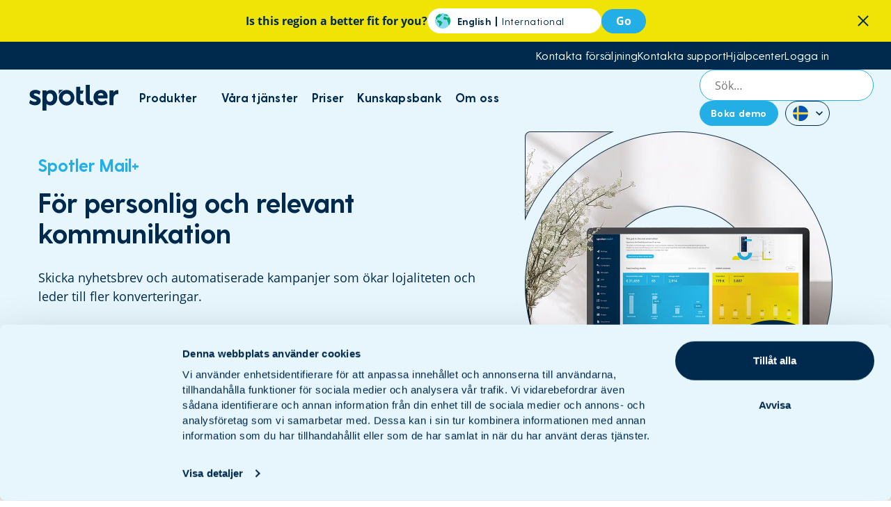

--- FILE ---
content_type: text/html; charset=UTF-8
request_url: https://spotler.com/sv-se/mailplus
body_size: 56720
content:
<!doctype html>
<html lang="sv-SE">
<head>
    <meta charset="UTF-8">
<script type="text/javascript">
/* <![CDATA[ */
var gform;gform||(document.addEventListener("gform_main_scripts_loaded",function(){gform.scriptsLoaded=!0}),document.addEventListener("gform/theme/scripts_loaded",function(){gform.themeScriptsLoaded=!0}),window.addEventListener("DOMContentLoaded",function(){gform.domLoaded=!0}),gform={domLoaded:!1,scriptsLoaded:!1,themeScriptsLoaded:!1,isFormEditor:()=>"function"==typeof InitializeEditor,callIfLoaded:function(o){return!(!gform.domLoaded||!gform.scriptsLoaded||!gform.themeScriptsLoaded&&!gform.isFormEditor()||(gform.isFormEditor()&&console.warn("The use of gform.initializeOnLoaded() is deprecated in the form editor context and will be removed in Gravity Forms 3.1."),o(),0))},initializeOnLoaded:function(o){gform.callIfLoaded(o)||(document.addEventListener("gform_main_scripts_loaded",()=>{gform.scriptsLoaded=!0,gform.callIfLoaded(o)}),document.addEventListener("gform/theme/scripts_loaded",()=>{gform.themeScriptsLoaded=!0,gform.callIfLoaded(o)}),window.addEventListener("DOMContentLoaded",()=>{gform.domLoaded=!0,gform.callIfLoaded(o)}))},hooks:{action:{},filter:{}},addAction:function(o,r,e,t){gform.addHook("action",o,r,e,t)},addFilter:function(o,r,e,t){gform.addHook("filter",o,r,e,t)},doAction:function(o){gform.doHook("action",o,arguments)},applyFilters:function(o){return gform.doHook("filter",o,arguments)},removeAction:function(o,r){gform.removeHook("action",o,r)},removeFilter:function(o,r,e){gform.removeHook("filter",o,r,e)},addHook:function(o,r,e,t,n){null==gform.hooks[o][r]&&(gform.hooks[o][r]=[]);var d=gform.hooks[o][r];null==n&&(n=r+"_"+d.length),gform.hooks[o][r].push({tag:n,callable:e,priority:t=null==t?10:t})},doHook:function(r,o,e){var t;if(e=Array.prototype.slice.call(e,1),null!=gform.hooks[r][o]&&((o=gform.hooks[r][o]).sort(function(o,r){return o.priority-r.priority}),o.forEach(function(o){"function"!=typeof(t=o.callable)&&(t=window[t]),"action"==r?t.apply(null,e):e[0]=t.apply(null,e)})),"filter"==r)return e[0]},removeHook:function(o,r,t,n){var e;null!=gform.hooks[o][r]&&(e=(e=gform.hooks[o][r]).filter(function(o,r,e){return!!(null!=n&&n!=o.tag||null!=t&&t!=o.priority)}),gform.hooks[o][r]=e)}});
/* ]]> */
</script>

    <meta http-equiv="Content-Type"
          content="text/html; charset=UTF-8">
    <meta name="viewport" content="width=device-width, initial-scale=1, shrink-to-fit=no">
    <meta name="theme-color" content="#002a4d"/>
    <meta name="msapplication-navbutton-color" content="#002a4d"/>
    <meta name="apple-mobile-web-app-status-bar-style" content="#002a4d"/>
            <script data-minify="1" src="https://spotler.com/wp-content/cache/min/1/@lottiefiles/lottie-player@latest/dist/lottie-player.js?ver=1768571623"></script>
        <script data-minify="1" src="https://spotler.com/wp-content/cache/min/1/@lottiefiles/lottie-interactivity@latest/dist/lottie-interactivity.min.js?ver=1768571623"></script>
        <script data-minify="1" src="https://spotler.com/wp-content/cache/min/1/@dotlottie/player-component@latest/dist/dotlottie-player.js?ver=1768571623"></script>
                <!-- Google Tag Manager -->
<script>(function(w,d,s,l,i){w[l]=w[l]||[];w[l].push({'gtm.start':
new Date().getTime(),event:'gtm.js'});var f=d.getElementsByTagName(s)[0],
j=d.createElement(s),dl=l!='dataLayer'?'&l='+l:'';j.async=true;j.src=
'https://www.googletagmanager.com/gtm.js?id='+i+dl;f.parentNode.insertBefore(j,f);
})(window,document,'script','dataLayer','GTM-WLDV5459');</script>
<!-- End Google Tag Manager -->
<link rel="stylesheet" href="https://kit.fontawesome.com/0e21d13898.css" crossorigin="anonymous">
<!-- TrustBox script -->
<script data-minify="1" type="text/javascript" src="https://spotler.com/wp-content/cache/min/1/bootstrap/v5/tp.widget.bootstrap.min.js?ver=1768571624" async></script>
<!-- End TrustBox script -->
<script data-minify="1" src="https://spotler.com/wp-content/cache/min/1/@lottiefiles/lottie-player@latest/dist/lottie-player.js?ver=1768571623"></script>
<script data-minify="1" src="https://spotler.com/wp-content/cache/min/1/@lottiefiles/lottie-interactivity@latest/dist/lottie-interactivity.min.js?ver=1768571623"></script>
<script data-minify="1" src="https://spotler.com/wp-content/cache/min/1/@dotlottie/player-component@latest/dist/dotlottie-player.js?ver=1768571623"></script>
<script type="text/javascript">
  ;(function(p,l,o,w,i,n,g) {
    p.GlobalSpotlerNamespace=p.GlobalSpotlerNamespace||[];
    if (p.GlobalSpotlerNamespace.indexOf(i)===-1) {
      p.GlobalSpotlerNamespace.push(i);
      p[i]=function(){
          (p[i].q=p[i].q||[]).push(arguments)
      };
      p[i].q=p[i].q||[];
      n=l.createElement(o);
      g=l.getElementsByTagName(o)[0];
      n.defer=1;
      n.src=w;
      g.parentNode.insertBefore(n,g)
    }
  }(window,document,"script","https://assets.spotlersearch.com/custom/customers/f0485c6c-9daf-4c63-bc0a-612c8bcc2443/snippet.js","spotler_search"));
</script>    <link rel="alternate" hreflang="x-default" href="https://spotler.com/mailplus" />
<link rel="alternate" hreflang="en-gb" href="https://spotler.com/en-gb/mailplus" />
<link rel="alternate" hreflang="nl-nl" href="https://spotler.com/nl-nl/mailplus" />
<link rel="alternate" hreflang="de-de" href="https://spotler.com/de-de/mailplus" />
<link rel="alternate" hreflang="en-de" href="https://spotler.com/en-de/mailplus" />
<link rel="alternate" hreflang="es-es" href="https://spotler.com/es-es/mailplus" />
<link rel="alternate" hreflang="sv-se" href="https://spotler.com/sv-se/mailplus" />

<!-- Sökmotoroptimering av Rank Math PRO – https://rankmath.com/ -->
<title>Spotler Mail+: För personlig och relevant kommunikation | Data Driven Marketing Software | Spotler</title>
<meta name="description" content="Skicka nyhetsbrev och automatiserade kampanjer som ökar lojaliteten och leder till fler konverteringar med Spotler Mail+."/>
<meta name="robots" content="follow, index, max-snippet:-1, max-video-preview:-1, max-image-preview:large"/>
<link rel="canonical" href="https://spotler.com/sv-se/mailplus" />
<meta property="og:locale" content="sv_SE" />
<meta property="og:type" content="article" />
<meta property="og:title" content="Spotler Mail+: För personlig och relevant kommunikation | Data Driven Marketing Software | Spotler" />
<meta property="og:description" content="Skicka nyhetsbrev och automatiserade kampanjer som ökar lojaliteten och leder till fler konverteringar med Spotler Mail+." />
<meta property="og:url" content="https://spotler.com/sv-se/mailplus" />
<meta property="og:site_name" content="Spotler" />
<meta property="og:updated_time" content="2025-12-15T21:26:11+01:00" />
<meta property="og:image" content="https://spotler.com/wp-content/uploads/2024/11/spotlernl-og-image.png" />
<meta property="og:image:secure_url" content="https://spotler.com/wp-content/uploads/2024/11/spotlernl-og-image.png" />
<meta property="og:image:width" content="1200" />
<meta property="og:image:height" content="630" />
<meta property="og:image:alt" content="Spotler Mail+" />
<meta property="og:image:type" content="image/png" />
<meta property="article:published_time" content="2024-06-12T17:07:56+02:00" />
<meta property="article:modified_time" content="2025-12-15T21:26:11+01:00" />
<meta name="twitter:card" content="summary_large_image" />
<meta name="twitter:title" content="Spotler Mail+: För personlig och relevant kommunikation | Data Driven Marketing Software | Spotler" />
<meta name="twitter:description" content="Skicka nyhetsbrev och automatiserade kampanjer som ökar lojaliteten och leder till fler konverteringar med Spotler Mail+." />
<meta name="twitter:site" content="@Spotler_NL" />
<meta name="twitter:creator" content="@Spotler_NL" />
<meta name="twitter:image" content="https://spotler.com/wp-content/uploads/2024/11/spotlernl-og-image.png" />
<script type="application/ld+json" class="rank-math-schema-pro">{"@context":"https://schema.org","@graph":[{"@type":"Organization","@id":"https://spotler.com/#org","name":"Spotler","url":"https://spotler.com/","description":"Spotler provides marketing automation and customer data software that help businesses unlock their data, build stronger relationships, and drive measurable results across channels.","logo":{"@type":"ImageObject","@id":"https://spotler.com/#logo","url":"https://spotler.com/wp-content/uploads/2025/02/logo-spotler.png","contentUrl":"https://spotler.com/wp-content/uploads/2025/02/logo-spotler.png","caption":"Spotler","inLanguage":"en-US"},"contactPoint":[{"@type":"ContactPoint","contactType":"sales","telephone":"+31-88-103-0900","email":"sales@spotler.com","availableLanguage":["en","nl","de","sv","es"],"areaServed":"EU"},{"@type":"ContactPoint","contactType":"customer support","telephone":"+31-88-103-0909","email":"support@spotler.com","availableLanguage":["en","nl","de","sv","es"],"areaServed":"EU"}],"openingHoursSpecification":[{"@type":"OpeningHoursSpecification","dayOfWeek":["Monday","Tuesday","Wednesday","Thursday","Friday"],"opens":"09:00","closes":"17:30"}],"location":[{"@type":"Place","name":"Spotler \u2013 The Hague","address":{"@type":"PostalAddress","streetAddress":"Henri Faasdreef 312","postalCode":"2492 JP","addressLocality":"Den Haag","addressCountry":"NL"}},{"@type":"Place","name":"Spotler \u2013 Utrecht","address":{"@type":"PostalAddress","streetAddress":"Papendorpseweg 91-99, building E","postalCode":"3528 BJ","addressLocality":"Utrecht","addressCountry":"NL"}},{"@type":"Place","name":"Spotler \u2013 Guildford","address":{"@type":"PostalAddress","streetAddress":"No. 3 The Billings, Walnut Tree Close","postalCode":"GU1 4UL","addressLocality":"Guildford, Surrey","addressCountry":"GB"}},{"@type":"Place","name":"Spotler \u2013 Berlin","address":{"@type":"PostalAddress","streetAddress":"Bertha-Benz-Stra\u00dfe 5","postalCode":"10557","addressLocality":"Berlin","addressCountry":"DE"}},{"@type":"Place","name":"Spotler \u2013 Hamburg","address":{"@type":"PostalAddress","streetAddress":"Lilienstra\u00dfe 11","postalCode":"20095","addressLocality":"Hamburg","addressCountry":"DE"}}]},{"@type":"Organization","@id":"https://spotler.com/sv-se#organization/","name":"Spotler","sameAs":["https://twitter.com/Spotler_NL","https://www.instagram.com/spotler_nl/","https://www.linkedin.com/company/spotler/","https://nl.pinterest.com/Spotler_NL/","https://www.youtube.com/channel/UCcOW4-kyFCoLZ4fEneDwpPQ"],"logo":{"@type":"ImageObject","@id":"https://spotler.com/sv-se#logo/","url":"https://spotler.com/wp-content/uploads/2025/02/logo-spotler.png","contentUrl":"https://spotler.com/wp-content/uploads/2025/02/logo-spotler.png","caption":"Spotler","inLanguage":"sv-SE","width":"1200","height":"1200"}},{"@type":"WebSite","@id":"https://spotler.com/sv-se#website/","url":"https://spotler.com/sv-se","name":"Spotler","publisher":{"@id":"https://spotler.com/sv-se#organization/"},"inLanguage":"sv-SE"},{"@type":"ImageObject","@id":"https://spotler.com/wp-content/uploads/2024/11/spotlernl-og-image.png","url":"https://spotler.com/wp-content/uploads/2024/11/spotlernl-og-image.png","width":"1200","height":"630","inLanguage":"sv-SE"},{"@type":"BreadcrumbList","@id":"https://spotler.com/sv-se/mailplus#breadcrumb","itemListElement":[{"@type":"ListItem","position":"1","item":{"@id":"https://spotler.com","name":"Home"}},{"@type":"ListItem","position":"2","item":{"@id":"https://spotler.com/sv-se/mailplus","name":"Spotler Mail+"}}]},{"@type":"WebPage","@id":"https://spotler.com/sv-se/mailplus#webpage","url":"https://spotler.com/sv-se/mailplus","name":"Spotler Mail+: F\u00f6r personlig och relevant kommunikation | Data Driven Marketing Software | Spotler","datePublished":"2024-06-12T17:07:56+02:00","dateModified":"2025-12-15T21:26:11+01:00","isPartOf":{"@id":"https://spotler.com/sv-se#website/"},"primaryImageOfPage":{"@id":"https://spotler.com/wp-content/uploads/2024/11/spotlernl-og-image.png"},"inLanguage":"sv-SE","breadcrumb":{"@id":"https://spotler.com/sv-se/mailplus#breadcrumb"}},{"@type":"Article","headline":"Spotler Mail+: F\u00f6r personlig och relevant kommunikation | Data Driven Marketing Software | Spotler","datePublished":"2024-06-12T17:07:56+02:00","dateModified":"2025-12-15T21:26:11+01:00","publisher":{"@id":"https://spotler.com/sv-se#organization/"},"description":"Skicka nyhetsbrev och automatiserade kampanjer som \u00f6kar lojaliteten och leder till fler konverteringar med Spotler Mail+.","name":"Spotler Mail+: F\u00f6r personlig och relevant kommunikation | Data Driven Marketing Software | Spotler","@id":"https://spotler.com/sv-se/mailplus#richSnippet","isPartOf":{"@id":"https://spotler.com/sv-se/mailplus#webpage"},"image":{"@id":"https://spotler.com/wp-content/uploads/2024/11/spotlernl-og-image.png"},"inLanguage":"sv-SE","mainEntityOfPage":{"@id":"https://spotler.com/sv-se/mailplus#webpage"}}]}</script>
<!-- /Rank Math SEO-tillägg för WordPress -->

<link rel='dns-prefetch' href='//static.addtoany.com' />

<link rel="alternate" title="oEmbed (JSON)" type="application/json+oembed" href="https://spotler.com/sv-se/wp-json/oembed/1.0/embed?url=https%3A%2F%2Fspotler.com%2Fsv-se%2Fmailplus" />
<link rel="alternate" title="oEmbed (XML)" type="text/xml+oembed" href="https://spotler.com/sv-se/wp-json/oembed/1.0/embed?url=https%3A%2F%2Fspotler.com%2Fsv-se%2Fmailplus&#038;format=xml" />
<style id='wp-img-auto-sizes-contain-inline-css' type='text/css'>
img:is([sizes=auto i],[sizes^="auto," i]){contain-intrinsic-size:3000px 1500px}
/*# sourceURL=wp-img-auto-sizes-contain-inline-css */
</style>
<link data-minify="1" rel='stylesheet' id='theme-main-css' href='https://spotler.com/wp-content/cache/background-css/1/spotler.com/wp-content/cache/min/1/wp-content/themes/spotler/assets/css/main.css?ver=1768571623&wpr_t=1768853817' type='text/css' media='all' />
<link rel='stylesheet' id='theme-tablet-css' href='https://spotler.com/wp-content/themes/spotler/assets/css/tablet.css?ver=1756214083' type='text/css' media='(min-width:576px)' />
<link rel='stylesheet' id='theme-desktop-css' href='https://spotler.com/wp-content/themes/spotler/assets/css/desktop.css?ver=1763636126' type='text/css' media='(min-width:768px)' />
<link rel='stylesheet' id='wp-block-library-css' href='https://spotler.com/wp-includes/css/dist/block-library/style.min.css?ver=6.9' type='text/css' media='all' />
<style id='global-styles-inline-css' type='text/css'>
:root{--wp--preset--aspect-ratio--square: 1;--wp--preset--aspect-ratio--4-3: 4/3;--wp--preset--aspect-ratio--3-4: 3/4;--wp--preset--aspect-ratio--3-2: 3/2;--wp--preset--aspect-ratio--2-3: 2/3;--wp--preset--aspect-ratio--16-9: 16/9;--wp--preset--aspect-ratio--9-16: 9/16;--wp--preset--color--black: #000000;--wp--preset--color--cyan-bluish-gray: #abb8c3;--wp--preset--color--white: #ffffff;--wp--preset--color--pale-pink: #f78da7;--wp--preset--color--vivid-red: #cf2e2e;--wp--preset--color--luminous-vivid-orange: #ff6900;--wp--preset--color--luminous-vivid-amber: #fcb900;--wp--preset--color--light-green-cyan: #7bdcb5;--wp--preset--color--vivid-green-cyan: #00d084;--wp--preset--color--pale-cyan-blue: #8ed1fc;--wp--preset--color--vivid-cyan-blue: #0693e3;--wp--preset--color--vivid-purple: #9b51e0;--wp--preset--gradient--vivid-cyan-blue-to-vivid-purple: linear-gradient(135deg,rgb(6,147,227) 0%,rgb(155,81,224) 100%);--wp--preset--gradient--light-green-cyan-to-vivid-green-cyan: linear-gradient(135deg,rgb(122,220,180) 0%,rgb(0,208,130) 100%);--wp--preset--gradient--luminous-vivid-amber-to-luminous-vivid-orange: linear-gradient(135deg,rgb(252,185,0) 0%,rgb(255,105,0) 100%);--wp--preset--gradient--luminous-vivid-orange-to-vivid-red: linear-gradient(135deg,rgb(255,105,0) 0%,rgb(207,46,46) 100%);--wp--preset--gradient--very-light-gray-to-cyan-bluish-gray: linear-gradient(135deg,rgb(238,238,238) 0%,rgb(169,184,195) 100%);--wp--preset--gradient--cool-to-warm-spectrum: linear-gradient(135deg,rgb(74,234,220) 0%,rgb(151,120,209) 20%,rgb(207,42,186) 40%,rgb(238,44,130) 60%,rgb(251,105,98) 80%,rgb(254,248,76) 100%);--wp--preset--gradient--blush-light-purple: linear-gradient(135deg,rgb(255,206,236) 0%,rgb(152,150,240) 100%);--wp--preset--gradient--blush-bordeaux: linear-gradient(135deg,rgb(254,205,165) 0%,rgb(254,45,45) 50%,rgb(107,0,62) 100%);--wp--preset--gradient--luminous-dusk: linear-gradient(135deg,rgb(255,203,112) 0%,rgb(199,81,192) 50%,rgb(65,88,208) 100%);--wp--preset--gradient--pale-ocean: linear-gradient(135deg,rgb(255,245,203) 0%,rgb(182,227,212) 50%,rgb(51,167,181) 100%);--wp--preset--gradient--electric-grass: linear-gradient(135deg,rgb(202,248,128) 0%,rgb(113,206,126) 100%);--wp--preset--gradient--midnight: linear-gradient(135deg,rgb(2,3,129) 0%,rgb(40,116,252) 100%);--wp--preset--font-size--small: 13px;--wp--preset--font-size--medium: 20px;--wp--preset--font-size--large: 36px;--wp--preset--font-size--x-large: 42px;--wp--preset--spacing--20: 0.44rem;--wp--preset--spacing--30: 0.67rem;--wp--preset--spacing--40: 1rem;--wp--preset--spacing--50: 1.5rem;--wp--preset--spacing--60: 2.25rem;--wp--preset--spacing--70: 3.38rem;--wp--preset--spacing--80: 5.06rem;--wp--preset--shadow--natural: 6px 6px 9px rgba(0, 0, 0, 0.2);--wp--preset--shadow--deep: 12px 12px 50px rgba(0, 0, 0, 0.4);--wp--preset--shadow--sharp: 6px 6px 0px rgba(0, 0, 0, 0.2);--wp--preset--shadow--outlined: 6px 6px 0px -3px rgb(255, 255, 255), 6px 6px rgb(0, 0, 0);--wp--preset--shadow--crisp: 6px 6px 0px rgb(0, 0, 0);}:where(.is-layout-flex){gap: 0.5em;}:where(.is-layout-grid){gap: 0.5em;}body .is-layout-flex{display: flex;}.is-layout-flex{flex-wrap: wrap;align-items: center;}.is-layout-flex > :is(*, div){margin: 0;}body .is-layout-grid{display: grid;}.is-layout-grid > :is(*, div){margin: 0;}:where(.wp-block-columns.is-layout-flex){gap: 2em;}:where(.wp-block-columns.is-layout-grid){gap: 2em;}:where(.wp-block-post-template.is-layout-flex){gap: 1.25em;}:where(.wp-block-post-template.is-layout-grid){gap: 1.25em;}.has-black-color{color: var(--wp--preset--color--black) !important;}.has-cyan-bluish-gray-color{color: var(--wp--preset--color--cyan-bluish-gray) !important;}.has-white-color{color: var(--wp--preset--color--white) !important;}.has-pale-pink-color{color: var(--wp--preset--color--pale-pink) !important;}.has-vivid-red-color{color: var(--wp--preset--color--vivid-red) !important;}.has-luminous-vivid-orange-color{color: var(--wp--preset--color--luminous-vivid-orange) !important;}.has-luminous-vivid-amber-color{color: var(--wp--preset--color--luminous-vivid-amber) !important;}.has-light-green-cyan-color{color: var(--wp--preset--color--light-green-cyan) !important;}.has-vivid-green-cyan-color{color: var(--wp--preset--color--vivid-green-cyan) !important;}.has-pale-cyan-blue-color{color: var(--wp--preset--color--pale-cyan-blue) !important;}.has-vivid-cyan-blue-color{color: var(--wp--preset--color--vivid-cyan-blue) !important;}.has-vivid-purple-color{color: var(--wp--preset--color--vivid-purple) !important;}.has-black-background-color{background-color: var(--wp--preset--color--black) !important;}.has-cyan-bluish-gray-background-color{background-color: var(--wp--preset--color--cyan-bluish-gray) !important;}.has-white-background-color{background-color: var(--wp--preset--color--white) !important;}.has-pale-pink-background-color{background-color: var(--wp--preset--color--pale-pink) !important;}.has-vivid-red-background-color{background-color: var(--wp--preset--color--vivid-red) !important;}.has-luminous-vivid-orange-background-color{background-color: var(--wp--preset--color--luminous-vivid-orange) !important;}.has-luminous-vivid-amber-background-color{background-color: var(--wp--preset--color--luminous-vivid-amber) !important;}.has-light-green-cyan-background-color{background-color: var(--wp--preset--color--light-green-cyan) !important;}.has-vivid-green-cyan-background-color{background-color: var(--wp--preset--color--vivid-green-cyan) !important;}.has-pale-cyan-blue-background-color{background-color: var(--wp--preset--color--pale-cyan-blue) !important;}.has-vivid-cyan-blue-background-color{background-color: var(--wp--preset--color--vivid-cyan-blue) !important;}.has-vivid-purple-background-color{background-color: var(--wp--preset--color--vivid-purple) !important;}.has-black-border-color{border-color: var(--wp--preset--color--black) !important;}.has-cyan-bluish-gray-border-color{border-color: var(--wp--preset--color--cyan-bluish-gray) !important;}.has-white-border-color{border-color: var(--wp--preset--color--white) !important;}.has-pale-pink-border-color{border-color: var(--wp--preset--color--pale-pink) !important;}.has-vivid-red-border-color{border-color: var(--wp--preset--color--vivid-red) !important;}.has-luminous-vivid-orange-border-color{border-color: var(--wp--preset--color--luminous-vivid-orange) !important;}.has-luminous-vivid-amber-border-color{border-color: var(--wp--preset--color--luminous-vivid-amber) !important;}.has-light-green-cyan-border-color{border-color: var(--wp--preset--color--light-green-cyan) !important;}.has-vivid-green-cyan-border-color{border-color: var(--wp--preset--color--vivid-green-cyan) !important;}.has-pale-cyan-blue-border-color{border-color: var(--wp--preset--color--pale-cyan-blue) !important;}.has-vivid-cyan-blue-border-color{border-color: var(--wp--preset--color--vivid-cyan-blue) !important;}.has-vivid-purple-border-color{border-color: var(--wp--preset--color--vivid-purple) !important;}.has-vivid-cyan-blue-to-vivid-purple-gradient-background{background: var(--wp--preset--gradient--vivid-cyan-blue-to-vivid-purple) !important;}.has-light-green-cyan-to-vivid-green-cyan-gradient-background{background: var(--wp--preset--gradient--light-green-cyan-to-vivid-green-cyan) !important;}.has-luminous-vivid-amber-to-luminous-vivid-orange-gradient-background{background: var(--wp--preset--gradient--luminous-vivid-amber-to-luminous-vivid-orange) !important;}.has-luminous-vivid-orange-to-vivid-red-gradient-background{background: var(--wp--preset--gradient--luminous-vivid-orange-to-vivid-red) !important;}.has-very-light-gray-to-cyan-bluish-gray-gradient-background{background: var(--wp--preset--gradient--very-light-gray-to-cyan-bluish-gray) !important;}.has-cool-to-warm-spectrum-gradient-background{background: var(--wp--preset--gradient--cool-to-warm-spectrum) !important;}.has-blush-light-purple-gradient-background{background: var(--wp--preset--gradient--blush-light-purple) !important;}.has-blush-bordeaux-gradient-background{background: var(--wp--preset--gradient--blush-bordeaux) !important;}.has-luminous-dusk-gradient-background{background: var(--wp--preset--gradient--luminous-dusk) !important;}.has-pale-ocean-gradient-background{background: var(--wp--preset--gradient--pale-ocean) !important;}.has-electric-grass-gradient-background{background: var(--wp--preset--gradient--electric-grass) !important;}.has-midnight-gradient-background{background: var(--wp--preset--gradient--midnight) !important;}.has-small-font-size{font-size: var(--wp--preset--font-size--small) !important;}.has-medium-font-size{font-size: var(--wp--preset--font-size--medium) !important;}.has-large-font-size{font-size: var(--wp--preset--font-size--large) !important;}.has-x-large-font-size{font-size: var(--wp--preset--font-size--x-large) !important;}
/*# sourceURL=global-styles-inline-css */
</style>

<style id='classic-theme-styles-inline-css' type='text/css'>
/*! This file is auto-generated */
.wp-block-button__link{color:#fff;background-color:#32373c;border-radius:9999px;box-shadow:none;text-decoration:none;padding:calc(.667em + 2px) calc(1.333em + 2px);font-size:1.125em}.wp-block-file__button{background:#32373c;color:#fff;text-decoration:none}
/*# sourceURL=/wp-includes/css/classic-themes.min.css */
</style>
<link rel='stylesheet' id='addtoany-css' href='https://spotler.com/wp-content/plugins/add-to-any/addtoany.min.css?ver=1.16' type='text/css' media='all' />
<script type="text/javascript" id="wpml-cookie-js-extra">
/* <![CDATA[ */
var wpml_cookies = {"wp-wpml_current_language":{"value":"sv-se","expires":1,"path":"/"}};
var wpml_cookies = {"wp-wpml_current_language":{"value":"sv-se","expires":1,"path":"/"}};
//# sourceURL=wpml-cookie-js-extra
/* ]]> */
</script>
<script data-minify="1" type="text/javascript" src="https://spotler.com/wp-content/cache/min/1/wp-content/plugins/sitepress-multilingual-cms/res/js/cookies/language-cookie.js?ver=1768571624" id="wpml-cookie-js" defer="defer" data-wp-strategy="defer"></script>
<script data-minify="1" type="text/javascript" src="https://spotler.com/wp-content/cache/min/1/wp-content/themes/spotler/assets/js/header.js?ver=1768571624" id="theme-header-js"></script>
<script type="text/javascript" id="addtoany-core-js-before">
/* <![CDATA[ */
window.a2a_config=window.a2a_config||{};a2a_config.callbacks=[];a2a_config.overlays=[];a2a_config.templates={};a2a_localize = {
	Share: "Dela",
	Save: "Spara",
	Subscribe: "Prenumerera",
	Email: "E-post",
	Bookmark: "Bokmärk",
	ShowAll: "Visa alla",
	ShowLess: "Visa färre",
	FindServices: "Hitta tjänst(er)",
	FindAnyServiceToAddTo: "Hitta direkt en tjänst att lägga till",
	PoweredBy: "Drivs av",
	ShareViaEmail: "Dela via e-post",
	SubscribeViaEmail: "Prenumerera via e-post",
	BookmarkInYourBrowser: "Lägg till som bokmärke i din webbläsare",
	BookmarkInstructions: "Tryck Ctrl+D eller \u2318+D för att lägga till denna sida som bokmärke",
	AddToYourFavorites: "Lägg till i dina favoriter",
	SendFromWebOrProgram: "Skicka från valfri e-postadress eller e-postprogram",
	EmailProgram: "E-postprogram",
	More: "Mer&#8230;",
	ThanksForSharing: "Tack för att du delar!",
	ThanksForFollowing: "Tack för att du följer!"
};


//# sourceURL=addtoany-core-js-before
/* ]]> */
</script>
<script type="text/javascript" defer src="https://static.addtoany.com/menu/page.js" id="addtoany-core-js"></script>
<script type="text/javascript" defer src="https://spotler.com/wp-content/plugins/add-to-any/addtoany.min.js?ver=1.1" id="addtoany-jquery-js"></script>
<link rel="https://api.w.org/" href="https://spotler.com/sv-se/wp-json/" /><link rel="alternate" title="JSON" type="application/json" href="https://spotler.com/sv-se/wp-json/wp/v2/pages/75735" /><link rel="EditURI" type="application/rsd+xml" title="RSD" href="https://spotler.com/xmlrpc.php?rsd" />

<link rel='shortlink' href='https://spotler.com/sv-se?p=75735' />
<meta name="generator" content="WPML ver:4.8.6 stt:69,1,71,68,70,72,73;" />
    <script type="text/javascript">
        var ajaxUrl = 'https://spotler.com/wp-admin/admin-ajax.php';
    </script>
<meta name="generator" content="speculation-rules 1.6.0">
<style type="text/css">.recentcomments a{display:inline !important;padding:0 !important;margin:0 !important;}</style><style id="bec-color-style" type="text/css">
/* Block Editor Colors generated css */
:root {
--bec-color-pale-pink: #ffffff;
--bec-color-vivid-red: #ffffff;
--bec-color-luminous-vivid-orange: #ffffff;
--bec-color-luminous-vivid-amber: #ffffff;
--bec-color-light-green-cyan: #ffffff;
--bec-color-vivid-green-cyan: #5cd975;
--bec-color-pale-cyan-blue: #8ec8ed;
--bec-color-vivid-cyan-blue: #ffffff;
--bec-color-vivid-purple: #ffffff;
--bec-color-very-light-gray: #ffffff;
--bec-color-cyan-bluish-gray: #ffffff;
--bec-color-very-dark-gray: #ffffff;
--bec-color-dark-blue: #002a4d;
--bec-color-blue: #23afe6;
--bec-color-tone-blue: #8ec8ed;
--bec-color-light-blue: #e6f6fc;
--bec-color-green: #5cd975;
--bec-color-tone-green: #a2e9b0;
--bec-color-light-green: #dff4e3;
--bec-color-yellow: #f0e306;
--bec-color-tone-yellow: #f6ef71;
--bec-color-orange: #fb7c1c;
--bec-color-tone-orange: #fdb47d;
--bec-color-red: #d22f38;
--bec-color-white: #ffffff;
}

:root .has-pale-pink-color {
	color: var(--bec-color-pale-pink, #ffffff) !important;
}
:root .has-pale-pink-background-color {
	background-color: var(--bec-color-pale-pink, #ffffff) !important;
}

:root .has-vivid-red-color {
	color: var(--bec-color-vivid-red, #ffffff) !important;
}
:root .has-vivid-red-background-color {
	background-color: var(--bec-color-vivid-red, #ffffff) !important;
}

:root .has-luminous-vivid-orange-color {
	color: var(--bec-color-luminous-vivid-orange, #ffffff) !important;
}
:root .has-luminous-vivid-orange-background-color {
	background-color: var(--bec-color-luminous-vivid-orange, #ffffff) !important;
}

:root .has-luminous-vivid-amber-color {
	color: var(--bec-color-luminous-vivid-amber, #ffffff) !important;
}
:root .has-luminous-vivid-amber-background-color {
	background-color: var(--bec-color-luminous-vivid-amber, #ffffff) !important;
}

:root .has-light-green-cyan-color {
	color: var(--bec-color-light-green-cyan, #ffffff) !important;
}
:root .has-light-green-cyan-background-color {
	background-color: var(--bec-color-light-green-cyan, #ffffff) !important;
}

:root .has-vivid-green-cyan-color {
	color: var(--bec-color-vivid-green-cyan, #5cd975) !important;
}
:root .has-vivid-green-cyan-background-color {
	background-color: var(--bec-color-vivid-green-cyan, #5cd975) !important;
}

:root .has-pale-cyan-blue-color {
	color: var(--bec-color-pale-cyan-blue, #8ec8ed) !important;
}
:root .has-pale-cyan-blue-background-color {
	background-color: var(--bec-color-pale-cyan-blue, #8ec8ed) !important;
}

:root .has-vivid-cyan-blue-color {
	color: var(--bec-color-vivid-cyan-blue, #ffffff) !important;
}
:root .has-vivid-cyan-blue-background-color {
	background-color: var(--bec-color-vivid-cyan-blue, #ffffff) !important;
}

:root .has-vivid-purple-color {
	color: var(--bec-color-vivid-purple, #ffffff) !important;
}
:root .has-vivid-purple-background-color {
	background-color: var(--bec-color-vivid-purple, #ffffff) !important;
}

:root .has-very-light-gray-color {
	color: var(--bec-color-very-light-gray, #ffffff) !important;
}
:root .has-very-light-gray-background-color {
	background-color: var(--bec-color-very-light-gray, #ffffff) !important;
}

:root .has-cyan-bluish-gray-color {
	color: var(--bec-color-cyan-bluish-gray, #ffffff) !important;
}
:root .has-cyan-bluish-gray-background-color {
	background-color: var(--bec-color-cyan-bluish-gray, #ffffff) !important;
}

:root .has-very-dark-gray-color {
	color: var(--bec-color-very-dark-gray, #ffffff) !important;
}
:root .has-very-dark-gray-background-color {
	background-color: var(--bec-color-very-dark-gray, #ffffff) !important;
}

:root .has-dark-blue-color {
	color: var(--bec-color-dark-blue, #002a4d) !important;
}
:root .has-dark-blue-background-color {
	background-color: var(--bec-color-dark-blue, #002a4d) !important;
}

:root .has-blue-color {
	color: var(--bec-color-blue, #23afe6) !important;
}
:root .has-blue-background-color {
	background-color: var(--bec-color-blue, #23afe6) !important;
}

:root .has-tone-blue-color {
	color: var(--bec-color-tone-blue, #8ec8ed) !important;
}
:root .has-tone-blue-background-color {
	background-color: var(--bec-color-tone-blue, #8ec8ed) !important;
}

:root .has-light-blue-color {
	color: var(--bec-color-light-blue, #e6f6fc) !important;
}
:root .has-light-blue-background-color {
	background-color: var(--bec-color-light-blue, #e6f6fc) !important;
}

:root .has-green-color {
	color: var(--bec-color-green, #5cd975) !important;
}
:root .has-green-background-color {
	background-color: var(--bec-color-green, #5cd975) !important;
}

:root .has-tone-green-color {
	color: var(--bec-color-tone-green, #a2e9b0) !important;
}
:root .has-tone-green-background-color {
	background-color: var(--bec-color-tone-green, #a2e9b0) !important;
}

:root .has-light-green-color {
	color: var(--bec-color-light-green, #dff4e3) !important;
}
:root .has-light-green-background-color {
	background-color: var(--bec-color-light-green, #dff4e3) !important;
}

:root .has-yellow-color {
	color: var(--bec-color-yellow, #f0e306) !important;
}
:root .has-yellow-background-color {
	background-color: var(--bec-color-yellow, #f0e306) !important;
}

:root .has-tone-yellow-color {
	color: var(--bec-color-tone-yellow, #f6ef71) !important;
}
:root .has-tone-yellow-background-color {
	background-color: var(--bec-color-tone-yellow, #f6ef71) !important;
}

:root .has-orange-color {
	color: var(--bec-color-orange, #fb7c1c) !important;
}
:root .has-orange-background-color {
	background-color: var(--bec-color-orange, #fb7c1c) !important;
}

:root .has-tone-orange-color {
	color: var(--bec-color-tone-orange, #fdb47d) !important;
}
:root .has-tone-orange-background-color {
	background-color: var(--bec-color-tone-orange, #fdb47d) !important;
}

:root .has-red-color {
	color: var(--bec-color-red, #d22f38) !important;
}
:root .has-red-background-color {
	background-color: var(--bec-color-red, #d22f38) !important;
}

:root .has-white-color {
	color: var(--bec-color-white, #ffffff) !important;
}
:root .has-white-background-color {
	background-color: var(--bec-color-white, #ffffff) !important;
}
        </style><link rel="icon" href="https://spotler.com/wp-content/uploads/2022/09/cropped-spotler-icon-1-32x32.png" sizes="32x32" />
<link rel="icon" href="https://spotler.com/wp-content/uploads/2022/09/cropped-spotler-icon-1-192x192.png" sizes="192x192" />
<link rel="apple-touch-icon" href="https://spotler.com/wp-content/uploads/2022/09/cropped-spotler-icon-1-180x180.png" />
<meta name="msapplication-TileImage" content="https://spotler.com/wp-content/uploads/2022/09/cropped-spotler-icon-1-270x270.png" />
<noscript><style id="rocket-lazyload-nojs-css">.rll-youtube-player, [data-lazy-src]{display:none !important;}</style></noscript><link rel='stylesheet' id='gform_apc_theme-css' href='https://spotler.com/wp-content/plugins/gravityformsadvancedpostcreation/assets/css/dist/theme.min.css?ver=1.6.1' type='text/css' media='all' />
<link data-minify="1" rel='stylesheet' id='gform_basic-css' href='https://spotler.com/wp-content/cache/background-css/1/spotler.com/wp-content/cache/min/1/wp-content/plugins/gravityforms/assets/css/dist/basic.min.css?ver=1768571637&wpr_t=1768853817' type='text/css' media='all' />
<link rel='stylesheet' id='gform_theme_components-css' href='https://spotler.com/wp-content/plugins/gravityforms/assets/css/dist/theme-components.min.css?ver=2.9.25' type='text/css' media='all' />
<link rel='stylesheet' id='gform_theme-css' href='https://spotler.com/wp-content/cache/background-css/1/spotler.com/wp-content/plugins/gravityforms/assets/css/dist/theme.min.css?ver=2.9.25&wpr_t=1768853817' type='text/css' media='all' />
<style id="wpr-lazyload-bg-container"></style><style id="wpr-lazyload-bg-exclusion"></style>
<noscript>
<style id="wpr-lazyload-bg-nostyle">.svg-arrow-circle{--wpr-bg-2115edf3-ae71-4a15-b6f1-5222209ecb17: url('https://spotler.com/wp-content/themes/spotler/assets/css/sprites.svg');}.svg-arrow-circle-blue{--wpr-bg-ea0ea322-3c2c-4961-aa70-99c97daeefe0: url('https://spotler.com/wp-content/themes/spotler/assets/css/sprites.svg');}.svg-calendar-blue{--wpr-bg-d5faa7cf-bfc7-498e-89bb-aaed47c65383: url('https://spotler.com/wp-content/themes/spotler/assets/css/sprites.svg');}.svg-calendar-grey{--wpr-bg-af409848-d8c2-455f-8b6e-5727b6dd2a27: url('https://spotler.com/wp-content/themes/spotler/assets/css/sprites.svg');}.svg-check{--wpr-bg-74faedd0-fb30-4aea-a272-067336061969: url('https://spotler.com/wp-content/themes/spotler/assets/css/sprites.svg');}.svg-check-dark-blue{--wpr-bg-fee8a2e2-269b-4e17-a291-430c1dacb974: url('https://spotler.com/wp-content/themes/spotler/assets/css/sprites.svg');}.svg-chevron-alter-pink{--wpr-bg-2608dab8-fc55-49eb-81bf-9964e5e595d4: url('https://spotler.com/wp-content/themes/spotler/assets/css/sprites.svg');}.svg-chevron-blue{--wpr-bg-e3d11f0b-3af9-4bca-8c4c-3cc16fe9d309: url('https://spotler.com/wp-content/themes/spotler/assets/css/sprites.svg');}.svg-chevron-blue-hz{--wpr-bg-d1c8e8d8-41d0-40f3-8d7c-60f2aaaa1e0c: url('https://spotler.com/wp-content/themes/spotler/assets/css/sprites.svg');}.svg-chevron-blue-l{--wpr-bg-89213d3d-2a85-466f-9625-9079d4fdbb2b: url('https://spotler.com/wp-content/themes/spotler/assets/css/sprites.svg');}.svg-chevron-dark-blue{--wpr-bg-97202377-5ce7-4fce-8bad-a2c4a43e4f8c: url('https://spotler.com/wp-content/themes/spotler/assets/css/sprites.svg');}.svg-chevron-dark-blue-r{--wpr-bg-c9d69c9d-a3e9-4041-8b25-55ba794abf8f: url('https://spotler.com/wp-content/themes/spotler/assets/css/sprites.svg');}.svg-chevron-dark-green-r{--wpr-bg-0b2c6bca-34ad-4eee-a012-15713373c9cc: url('https://spotler.com/wp-content/themes/spotler/assets/css/sprites.svg');}.svg-chevron-dark-orange{--wpr-bg-745da3fe-e3c2-490c-8e3e-f4e23b48b6d8: url('https://spotler.com/wp-content/themes/spotler/assets/css/sprites.svg');}.svg-chevron-dark-yellow-r{--wpr-bg-ee061b78-170b-4be7-8c2c-560e12620938: url('https://spotler.com/wp-content/themes/spotler/assets/css/sprites.svg');}.svg-chevron-dblue-left{--wpr-bg-21e893ac-7749-401c-87d9-b5cb03f0b778: url('https://spotler.com/wp-content/themes/spotler/assets/css/sprites.svg');}.svg-chevron-dblue-right{--wpr-bg-bf75bbcc-41d8-46dd-90d1-1a674bba2b28: url('https://spotler.com/wp-content/themes/spotler/assets/css/sprites.svg');}.svg-chevron-eazy{--wpr-bg-7e900df9-06e4-4ea2-86f1-8d0eb992e1b2: url('https://spotler.com/wp-content/themes/spotler/assets/css/sprites.svg');}.svg-chevron-green{--wpr-bg-c5df2c94-a3ba-4b31-965f-9b0a553d8cca: url('https://spotler.com/wp-content/themes/spotler/assets/css/sprites.svg');}.svg-chevron-green-r{--wpr-bg-5dabc5b1-d2b6-4fef-93a0-a43507c7b1db: url('https://spotler.com/wp-content/themes/spotler/assets/css/sprites.svg');}.svg-chevron-grey-hz{--wpr-bg-413e1110-ccb5-4b38-987b-735f89cb1080: url('https://spotler.com/wp-content/themes/spotler/assets/css/sprites.svg');}.svg-chevron-link-dark-blue{--wpr-bg-6c915074-ae77-43b1-98ba-abe9abeb465f: url('https://spotler.com/wp-content/themes/spotler/assets/css/sprites.svg');}.svg-chevron-link-green{--wpr-bg-f7fa52ab-6d78-43ca-a6f6-9ec1a8eade8d: url('https://spotler.com/wp-content/themes/spotler/assets/css/sprites.svg');}.svg-chevron-link-orange{--wpr-bg-c631fc59-fb72-4dd4-a51d-af5223f5f42a: url('https://spotler.com/wp-content/themes/spotler/assets/css/sprites.svg');}.svg-chevron-white{--wpr-bg-601509fc-0060-430e-aec1-9d70c08586c8: url('https://spotler.com/wp-content/themes/spotler/assets/css/sprites.svg');}.svg-chevron-white-l{--wpr-bg-36f91791-f1a8-478f-91f3-ba29ecca373b: url('https://spotler.com/wp-content/themes/spotler/assets/css/sprites.svg');}.svg-chevron-yellow{--wpr-bg-0875f209-ca36-4562-a9b1-8893fcef38ba: url('https://spotler.com/wp-content/themes/spotler/assets/css/sprites.svg');}.svg-circle-dark-blue{--wpr-bg-062dc185-995a-4fd9-a2d9-cbbfbc3fa750: url('https://spotler.com/wp-content/themes/spotler/assets/css/sprites.svg');}.svg-dashed-line{--wpr-bg-4c202ee2-e3ca-4452-9884-0962818a80b3: url('https://spotler.com/wp-content/themes/spotler/assets/css/sprites.svg');}.svg-dashed-line-white{--wpr-bg-1b5f81e9-050e-442c-b7b2-04eef99627fb: url('https://spotler.com/wp-content/themes/spotler/assets/css/sprites.svg');}.svg-desktop-blue{--wpr-bg-0d079a29-fe0e-4ce5-bb41-b80a2207fa96: url('https://spotler.com/wp-content/themes/spotler/assets/css/sprites.svg');}.svg-document-blue{--wpr-bg-52ec258c-ea95-43d9-9192-6122fae734b3: url('https://spotler.com/wp-content/themes/spotler/assets/css/sprites.svg');}.svg-external-blue{--wpr-bg-c17e2de5-a66d-4d45-b663-eadede7ba4db: url('https://spotler.com/wp-content/themes/spotler/assets/css/sprites.svg');}.svg-facebook{--wpr-bg-f968e64a-3663-4118-becf-784fac8602ad: url('https://spotler.com/wp-content/themes/spotler/assets/css/sprites.svg');}.svg-globe-blue{--wpr-bg-b473d2fb-1da8-4388-8c62-843b4fded6a6: url('https://spotler.com/wp-content/themes/spotler/assets/css/sprites.svg');}.svg-globe-dark-blue{--wpr-bg-e086715a-5615-4d21-9226-7c38fd9bfe57: url('https://spotler.com/wp-content/themes/spotler/assets/css/sprites.svg');}.svg-globe-eazy{--wpr-bg-cb208d48-fca6-4da8-9179-2d4c4e8b1b32: url('https://spotler.com/wp-content/themes/spotler/assets/css/sprites.svg');}.svg-globe-white{--wpr-bg-c4389ba0-e03c-466c-a219-8634eedd9657: url('https://spotler.com/wp-content/themes/spotler/assets/css/sprites.svg');}.svg-glossary-grain{--wpr-bg-96520f63-7f25-4e89-8e49-13ffb4aa6483: url('https://spotler.com/wp-content/themes/spotler/assets/css/sprites.svg');}.svg-glossary-text-bg{--wpr-bg-0a62929c-b1c6-43b5-b226-2b3ac66d4f1d: url('https://spotler.com/wp-content/themes/spotler/assets/css/sprites.svg');}.svg-icon-api-product{--wpr-bg-a32ed5cb-c233-4172-8662-1be8a8e776ee: url('https://spotler.com/wp-content/themes/spotler/assets/css/sprites.svg');}.svg-icon-caret-down-blue{--wpr-bg-c363f6d9-65d4-41d9-a9fb-b9b67e9bfec7: url('https://spotler.com/wp-content/themes/spotler/assets/css/sprites.svg');}.svg-icon-check{--wpr-bg-1bf099ef-67b7-4240-bcb9-4569c6eec7e4: url('https://spotler.com/wp-content/themes/spotler/assets/css/sprites.svg');}.svg-icon-check-product{--wpr-bg-76e10924-fb0a-4252-8237-259b3b4ba686: url('https://spotler.com/wp-content/themes/spotler/assets/css/sprites.svg');}.svg-icon-chevron-blue-down{--wpr-bg-8c2b8c62-a27f-4f87-b4e5-aa2a8c4b9956: url('https://spotler.com/wp-content/themes/spotler/assets/css/sprites.svg');}.svg-icon-chevron-right{--wpr-bg-3a9bd82d-a8ab-4b90-bcb8-e439cbfcd666: url('https://spotler.com/wp-content/themes/spotler/assets/css/sprites.svg');}.svg-icon-circle-check-regular-full{--wpr-bg-4feeeb44-002c-4aba-85c0-5577d4085e44: url('https://spotler.com/wp-content/themes/spotler/assets/css/sprites.svg');}.svg-icon-clock-black{--wpr-bg-fad45c27-cff0-4e6f-abdc-66d82e28494b: url('https://spotler.com/wp-content/themes/spotler/assets/css/sprites.svg');}.svg-icon-clock-light{--wpr-bg-ffcecfa2-039b-4f2f-b28e-254b0d5f8bf0: url('https://spotler.com/wp-content/themes/spotler/assets/css/sprites.svg');}.svg-icon-cross-blue{--wpr-bg-e7f158c1-92fc-477e-83d5-671acf368b73: url('https://spotler.com/wp-content/themes/spotler/assets/css/sprites.svg');}.svg-icon-cross-dark-blue{--wpr-bg-b204a960-3223-4429-93ce-98691edf805b: url('https://spotler.com/wp-content/themes/spotler/assets/css/sprites.svg');}.svg-icon-desktop-blue{--wpr-bg-9440e0af-22a8-4d38-873d-548479dc61e1: url('https://spotler.com/wp-content/themes/spotler/assets/css/sprites.svg');}.svg-icon-info-product-black{--wpr-bg-77263754-6539-4cf0-87ab-749fde5e4891: url('https://spotler.com/wp-content/themes/spotler/assets/css/sprites.svg');}.svg-icon-info-product-white{--wpr-bg-780ac2ff-878b-4bc5-8e5e-337e16494653: url('https://spotler.com/wp-content/themes/spotler/assets/css/sprites.svg');}.svg-icon-linkedin-white{--wpr-bg-e5ec6e25-8f91-4506-965c-cc0362029cb9: url('https://spotler.com/wp-content/themes/spotler/assets/css/sprites.svg');}.svg-icon-location-black{--wpr-bg-fa9ac5aa-66a7-41a3-81a4-be417949e1cf: url('https://spotler.com/wp-content/themes/spotler/assets/css/sprites.svg');}.svg-icon-location-light{--wpr-bg-da3c062f-c9da-4320-9fef-b405560d0209: url('https://spotler.com/wp-content/themes/spotler/assets/css/sprites.svg');}.svg-icon-mail-blue{--wpr-bg-ca703d4b-9d00-4af4-8a3c-2ae3e1036295: url('https://spotler.com/wp-content/themes/spotler/assets/css/sprites.svg');}.svg-icon-map-blue{--wpr-bg-7032bce9-f972-4f7c-9356-cb96e40d1539: url('https://spotler.com/wp-content/themes/spotler/assets/css/sprites.svg');}.svg-icon-money-black{--wpr-bg-112e4b97-6df2-4287-914b-66c4ce7383ad: url('https://spotler.com/wp-content/themes/spotler/assets/css/sprites.svg');}.svg-icon-money-black-light{--wpr-bg-07adc494-2947-4c48-b024-2a1a9e0b4284: url('https://spotler.com/wp-content/themes/spotler/assets/css/sprites.svg');}.svg-icon-money-light{--wpr-bg-fef94ccc-b597-4af2-87d3-cc4ab03fbab8: url('https://spotler.com/wp-content/themes/spotler/assets/css/sprites.svg');}.svg-icon-partner-label{--wpr-bg-358fb68f-883c-47d5-bb53-3f65bbc26e37: url('https://spotler.com/wp-content/themes/spotler/assets/css/sprites.svg');}.svg-icon-person-blue{--wpr-bg-58683264-8bcf-4e8f-b035-46aa2614699a: url('https://spotler.com/wp-content/themes/spotler/assets/css/sprites.svg');}.svg-icon-phone-blue{--wpr-bg-0fbeab0d-150f-4f69-adf8-6d7a05c46ff9: url('https://spotler.com/wp-content/themes/spotler/assets/css/sprites.svg');}.svg-icon-plus-product{--wpr-bg-ea915ac6-e090-4651-b8fc-7bf6c1b70ba4: url('https://spotler.com/wp-content/themes/spotler/assets/css/sprites.svg');}.svg-icon-security-product{--wpr-bg-a4e4d44a-8ab0-4d70-8dde-0265c6c97201: url('https://spotler.com/wp-content/themes/spotler/assets/css/sprites.svg');}.svg-icon-star-half-yellow{--wpr-bg-c95fbfc8-ec69-41e0-a2fc-99d91b587f10: url('https://spotler.com/wp-content/themes/spotler/assets/css/sprites.svg');}.svg-icon-star-solid-grey{--wpr-bg-316c26db-ec83-49d8-b010-18e8e69efaa7: url('https://spotler.com/wp-content/themes/spotler/assets/css/sprites.svg');}.svg-icon-star-solid-yellow{--wpr-bg-b4ea9b03-a333-4e41-977f-000af33a3c0c: url('https://spotler.com/wp-content/themes/spotler/assets/css/sprites.svg');}.svg-icon-users-product{--wpr-bg-698e7425-971d-4016-9209-82e34752e002: url('https://spotler.com/wp-content/themes/spotler/assets/css/sprites.svg');}.svg-instagram{--wpr-bg-36f6442f-c2bc-44fe-a7b4-e01b0c27d62a: url('https://spotler.com/wp-content/themes/spotler/assets/css/sprites.svg');}.svg-linkedin{--wpr-bg-2b5c1afb-bbb2-4fb8-a4c7-c0a1d13a6eba: url('https://spotler.com/wp-content/themes/spotler/assets/css/sprites.svg');}.svg-logo{--wpr-bg-7e0f47af-2b8b-40cc-a3d6-2d28dcf32245: url('https://spotler.com/wp-content/themes/spotler/assets/css/sprites.svg');}.svg-logo-circle{--wpr-bg-ba4170a0-a6c0-4525-8926-4ee5a4161300: url('https://spotler.com/wp-content/themes/spotler/assets/css/sprites.svg');}.svg-logo-circle-dark{--wpr-bg-8f1315a8-aace-4f29-9a9d-d21edfa3542f: url('https://spotler.com/wp-content/themes/spotler/assets/css/sprites.svg');}.svg-logo-circle-white{--wpr-bg-5b1790f0-cb13-40d8-8271-95e531bef9b0: url('https://spotler.com/wp-content/themes/spotler/assets/css/sprites.svg');}.svg-pinterest{--wpr-bg-53548b8c-ee05-4fd8-bbb0-6db3bccb857d: url('https://spotler.com/wp-content/themes/spotler/assets/css/sprites.svg');}.svg-question-blue{--wpr-bg-8b82aa09-6c3d-449a-9a89-1e18e322b5b8: url('https://spotler.com/wp-content/themes/spotler/assets/css/sprites.svg');}.svg-quote-icon-bulb{--wpr-bg-a43cc7b7-36f1-4c45-adf6-2dab7b60afba: url('https://spotler.com/wp-content/themes/spotler/assets/css/sprites.svg');}.svg-quote-icon-hat{--wpr-bg-8be944e2-bbb9-48aa-b7de-10dc06ba819b: url('https://spotler.com/wp-content/themes/spotler/assets/css/sprites.svg');}.svg-quote-icon-hourglass{--wpr-bg-d56f68e8-0c04-4951-afa3-41b706846f2c: url('https://spotler.com/wp-content/themes/spotler/assets/css/sprites.svg');}.svg-quote-icon-mic{--wpr-bg-330f7585-980a-4012-8ad7-811a79bfc7a0: url('https://spotler.com/wp-content/themes/spotler/assets/css/sprites.svg');}.svg-quote-icon-plant{--wpr-bg-7a7eeecd-a30d-4513-b9ae-4572a9407d29: url('https://spotler.com/wp-content/themes/spotler/assets/css/sprites.svg');}.svg-quote-icon-quote{--wpr-bg-3d434b67-8685-4966-bdac-2fb3f98e5c18: url('https://spotler.com/wp-content/themes/spotler/assets/css/sprites.svg');}.svg-quote-icon-shield{--wpr-bg-70ea10f3-49dc-43ce-9cdd-db8831a8c067: url('https://spotler.com/wp-content/themes/spotler/assets/css/sprites.svg');}.svg-search-blue{--wpr-bg-51daf1d9-7056-45a5-9ff6-1ae234c7b96e: url('https://spotler.com/wp-content/themes/spotler/assets/css/sprites.svg');}.svg-search-grey{--wpr-bg-95cec211-33ca-4fc9-ad9e-0de53ab99c58: url('https://spotler.com/wp-content/themes/spotler/assets/css/sprites.svg');}.svg-search-icon-blue{--wpr-bg-6d6549ec-2df6-4662-a7b9-508116ca1a84: url('https://spotler.com/wp-content/themes/spotler/assets/css/sprites.svg');}.svg-search-white{--wpr-bg-b88a5055-3699-4fd2-a528-1ea65f87ad23: url('https://spotler.com/wp-content/themes/spotler/assets/css/sprites.svg');}.svg-twitter{--wpr-bg-cd45f4fb-fb7f-493c-a68f-fef3d3af6af8: url('https://spotler.com/wp-content/themes/spotler/assets/css/sprites.svg');}.svg-twitter-x{--wpr-bg-91080842-a510-40b2-9251-5f7d96965678: url('https://spotler.com/wp-content/themes/spotler/assets/css/sprites.svg');}.svg-youtube{--wpr-bg-24e839ad-296c-4eaf-a232-72ed68f89fec: url('https://spotler.com/wp-content/themes/spotler/assets/css/sprites.svg');}.fancybox-slide--html .fancybox-close-small:after{--wpr-bg-73fe26ec-f4bb-41d4-a9e2-2567e2abcafa: url('https://spotler.com/wp-content/themes/spotler/resources/images/svg/icon-cross-blue.svg');}.zoom-link .zoom-icon:after,.thumbnails-section .thumb-blocks .thumb-block-item .thumb-block .thumbnails-box .th-item .th-box .th-img-wrap.show-icon-always .zoom-icon:after{--wpr-bg-4bf1beef-63a0-484c-8de1-132f9d90e4a1: url('https://spotler.com/wp-content/themes/spotler/resources/images/svg/search-white.svg');}.zoom-link .zoom-icon:after,.thumbnails-section .thumb-blocks .thumb-block-item .thumb-block .thumbnails-box .th-item .th-box .th-img-wrap.show-icon-always .zoom-icon:after{--wpr-bg-da08288f-8f05-4638-bf4b-2a1b8e1c988c: url('https://spotler.com/wp-content/themes/spotler/resources/images/svg/search-white.svg');}.white-buttons .link-btn:before{--wpr-bg-b2748bbc-4be8-4ff3-aa08-f48333b7c728: url('https://spotler.com/wp-content/themes/spotler/resources/images/svg/chevron-white.svg');}.ajax-posts-list-wrap .preloader .preloader-circle:before{--wpr-bg-52449e3e-6d05-4dfb-8fcf-73bd3e9faeae: url('https://spotler.com/wp-content/themes/spotler/resources/images/svg/logo-circle.svg');}.ajax-posts-list-wrap .load-more-btn-wrap.loading:before{--wpr-bg-2c267a92-b765-4b87-9802-c233080978d3: url('https://spotler.com/wp-content/themes/spotler/resources/images/svg/logo-circle.svg');}.link-arrow-animated::before,.link-arrow-animated::after{--wpr-bg-4c35fbe2-09a7-4ace-ad43-cb027e265a93: url('https://spotler.com/wp-content/themes/spotler/resources/images/svg/chevron-blue.svg');}.link-arrow-animated::after{--wpr-bg-b69497a1-67e5-4c6a-affd-fede60679712: url('https://spotler.com/wp-content/themes/spotler/resources/images/svg/chevron-link-dark-blue.svg');}.link-arrow-animated.color-green::before{--wpr-bg-46eaad72-c460-4bd3-98e1-0fbbc4e85d58: url('https://spotler.com/wp-content/themes/spotler/resources/images/svg/chevron-link-green.svg');}.link-arrow-animated.color-orange::before{--wpr-bg-2e417424-ac8f-40b9-83e3-7be14d80509f: url('https://spotler.com/wp-content/themes/spotler/resources/images/svg/chevron-link-orange.svg');}.link-btn:before{--wpr-bg-1fe4c0ac-7285-42d4-879b-7f29fe3b3380: url('https://spotler.com/wp-content/themes/spotler/resources/images/svg/chevron-dark-blue-r.svg');}.link-btn:after{--wpr-bg-9431c443-362b-4db0-894c-dab5c6422a55: url('https://spotler.com/wp-content/themes/spotler/resources/images/svg/chevron-blue.svg');}.link-btn.with-arrow:before{--wpr-bg-e795e24a-dee9-4f4c-8441-ec15b80b240d: url('https://spotler.com/wp-content/themes/spotler/resources/images/svg/arrow-circle.svg');}.link-btn.with-arrow:after{--wpr-bg-c218d133-edee-4865-89a8-e8adb2834b54: url('https://spotler.com/wp-content/themes/spotler/resources/images/svg/arrow-circle-blue.svg');}.know-post-link:before{--wpr-bg-2ce6c36a-2814-49e0-866d-23c25e1387c7: url('https://spotler.com/wp-content/themes/spotler/resources/images/svg/chevron-blue.svg');}.prijzen-slider-emails .slider_animation,.price_slider .slider_animation{--wpr-bg-979aecc6-1125-4dc3-92d1-7f1c0c28d9ee: url('https://spotler.com/wp-content/themes/spotler/resources/images/gif/credit-slider-ani.gif');}.breadcrumbs-line .breadcrumbs>span:after{--wpr-bg-88d217a3-f7ce-4336-84d8-afb9eb3a2541: url('https://spotler.com/wp-content/themes/spotler/resources/images/svg/chevron-blue.svg');}body .gform_wrapper select{--wpr-bg-0af34147-1d87-4723-8091-247f709154a5: url('https://spotler.com/wp-content/themes/spotler/resources/images/svg/chevron-blue-hz.svg');}label:after{--wpr-bg-14e34e93-ed9e-4e8e-a2f8-e46f427961db: url('https://spotler.com/wp-content/themes/spotler/resources/images/svg/check.svg');}label:after{--wpr-bg-37ec164b-cd70-4730-9ae3-f6da5cea54ba: url('https://spotler.com/wp-content/themes/spotler/resources/images/svg/check.svg');}label:after{--wpr-bg-615cd65c-8ebe-4ad7-96ed-08bbb75440a7: url('https://spotler.com/wp-content/themes/spotler/resources/images/svg/check.svg');}.gform_wrapper .ginput_container_consent label:after{--wpr-bg-c5731741-e7e4-47a6-884a-b4514e5694db: url('https://spotler.com/wp-content/themes/spotler/resources/images/svg/check.svg');}.mpForm .mpFormTable .mpQuestionTable .mpFormField select{--wpr-bg-4b8f58b1-3bab-4d3b-b341-4f5018f8fca2: url('https://spotler.com/wp-content/themes/spotler/resources/images/svg/chevron-blue-hz.svg');}.gf__form .gf__control__input--select{--wpr-bg-b52f5b7d-5dd6-41f0-b1f9-277550d8cd5c: url('https://spotler.com/wp-content/themes/spotler/resources/images/svg/chevron-blue-hz.svg');}.mm-right-links .mm-right-link-item .mm-right-link:after{--wpr-bg-ad085bd0-9ba5-4c4d-a696-428f0e9eb500: url('https://spotler.com/wp-content/themes/spotler/resources/images/svg/chevron-dark-blue-r.svg');}.mm-right-links .mm-right-link-item .mm-right-link:before{--wpr-bg-ff8caa68-94c6-4d3f-8428-1cf866bbd108: url('https://spotler.com/wp-content/themes/spotler/resources/images/svg/chevron-blue.svg');}.mm-bottom-menu .mm-bot-menu-item .mm-bot-link:before{--wpr-bg-0d1c8e4a-4b53-48d0-947b-3b34b2acb47d: url('https://spotler.com/wp-content/themes/spotler/resources/images/svg/chevron-yellow.svg');}.menu-bottom-link:after{--wpr-bg-580c6cec-1f5c-4f01-bbec-dfe9de51554b: url('https://spotler.com/wp-content/themes/spotler/resources/images/svg/chevron-dark-blue-r.svg');}.menu-bottom-link:before{--wpr-bg-92642834-eafb-4426-b514-1113d35f12ac: url('https://spotler.com/wp-content/themes/spotler/resources/images/svg/chevron-blue.svg');}.ui-icon,.ui-widget-content .ui-icon{--wpr-bg-1d7b240b-a359-489e-a707-17abf5ac8b9f: url('https://spotler.com/wp-content/themes/spotler/assets/css/images/ui-icons_444444_256x240.png');}.ui-widget-header .ui-icon{--wpr-bg-63f8bc7b-9471-4030-a2b2-dd65bd234987: url('https://spotler.com/wp-content/themes/spotler/assets/css/images/ui-icons_444444_256x240.png');}.ui-state-hover .ui-icon,.ui-state-focus .ui-icon,.ui-button:hover .ui-icon,.thumbnails-section .thumb-blocks .thumb-block-item .thumb-block .thumbnails-box .th-item .th-box .ui-button.th-img-wrap.show-icon-always .ui-icon,.ui-button:focus .ui-icon{--wpr-bg-cbb89017-1478-49a1-8ffc-29ca8c045bbe: url('https://spotler.com/wp-content/themes/spotler/assets/css/images/ui-icons_555555_256x240.png');}.ui-state-active .ui-icon,.ui-button:active .ui-icon{--wpr-bg-cd28570f-2783-47e0-ac40-f67b9d2b8d49: url('https://spotler.com/wp-content/themes/spotler/assets/css/images/ui-icons_ffffff_256x240.png');}.ui-state-highlight .ui-icon,.ui-button .ui-state-highlight.ui-icon{--wpr-bg-2b8135c3-d9e3-497e-9618-e1c55ecdb571: url('https://spotler.com/wp-content/themes/spotler/assets/css/images/ui-icons_777620_256x240.png');}.ui-state-error .ui-icon,.ui-state-error-text .ui-icon{--wpr-bg-feb3a397-4949-4884-90ce-40ff4423f116: url('https://spotler.com/wp-content/themes/spotler/assets/css/images/ui-icons_cc0000_256x240.png');}.ui-button .ui-icon{--wpr-bg-25221529-f684-4961-a751-87be961ec22c: url('https://spotler.com/wp-content/themes/spotler/assets/css/images/ui-icons_777777_256x240.png');}.custom-wpml-switcher .main-switcher-box:before{--wpr-bg-0e7b73d4-d8ba-40f6-a90f-952022826546: url('https://spotler.com/wp-content/themes/spotler/resources/images/svg/chevron-white.svg');}.custom-wpml-switcher .main-switcher-box:before{--wpr-bg-995deebb-a2da-456b-9ae2-f1241497f54b: url('https://spotler.com/wp-content/themes/spotler/resources/images/svg/chevron-white.svg');}.custom-wpml-switcher .main-switcher-box:after{--wpr-bg-0a4c6038-0796-48ae-bc32-104305b5e120: url('https://spotler.com/wp-content/themes/spotler/resources/images/svg/chevron-blue.svg');}.custom-wpml-switcher .main-switcher-box:after{--wpr-bg-0ed1175f-0cb3-43a0-ac30-994bf073b587: url('https://spotler.com/wp-content/themes/spotler/resources/images/svg/chevron-blue.svg');}.custom-wpml-switcher .current-lang-flag-box:before{--wpr-bg-f79bc80c-068a-47e3-9aae-20ee198475f6: url('https://spotler.com/wp-content/themes/spotler/resources/images/svg/globe-dark-blue.svg');}.custom-wpml-switcher .current-lang-flag-box:after{--wpr-bg-f4801fb2-042e-4ff5-86cf-54526082ba06: url('https://spotler.com/wp-content/themes/spotler/resources/images/svg/globe-blue.svg');}.custom-wpml-switcher .main-lang-code:before{--wpr-bg-7cbf2ff8-919d-4b0b-aeb5-e0707c502599: url('https://spotler.com/wp-content/themes/spotler/resources/images/svg/globe-white.svg');}.custom-wpml-switcher .main-lang-code:before{--wpr-bg-e0a817b0-5879-4350-bd08-a9e6ecbf0349: url('https://spotler.com/wp-content/themes/spotler/resources/images/svg/globe-white.svg');}.custom-wpml-switcher .main-lang-code:after{--wpr-bg-475b4d41-2cd6-4a62-96eb-27c0bf95dd67: url('https://spotler.com/wp-content/themes/spotler/resources/images/svg/globe-blue.svg');}.custom-wpml-switcher .main-lang-code:after{--wpr-bg-e7c09cdd-8f97-48df-8de5-6d2dfa236edc: url('https://spotler.com/wp-content/themes/spotler/resources/images/svg/globe-blue.svg');}.custom-wpml-switcher.top-bar-switcher .main-switcher-box:before{--wpr-bg-d594da49-fe73-424a-b8b6-bfd39dd4089e: url('https://spotler.com/wp-content/themes/spotler/resources/images/svg/chevron-dark-blue-r.svg');}.custom-wpml-switcher.top-bar-switcher .main-switcher-box:before{--wpr-bg-3b17bd32-4021-4fb1-bb7c-409a55ae7a68: url('https://spotler.com/wp-content/themes/spotler/resources/images/svg/chevron-dark-blue-r.svg');}.mega-menu-tabs-container .bottom-link::after,.mega-menu-tabs-container .bottom-link::before{--wpr-bg-9f0f83ff-5fc4-4bc9-872e-9be3fe8c1f80: url('https://spotler.com/wp-content/themes/spotler/resources/images/svg/chevron-dark-blue-r.svg');}.mega-menu-tabs-container .bottom-link::before{--wpr-bg-7032bdbc-7775-402b-b017-0152a37ce473: url('https://spotler.com/wp-content/themes/spotler/resources/images/svg/chevron-blue.svg');}.mega-menu-tabs-container .tabs-switcher .tab-label::after{--wpr-bg-c5d37f33-571a-4e48-8c34-aee4b14e308d: url('https://spotler.com/wp-content/themes/spotler/resources/images/svg/chevron-blue.svg');}.certifications-list li::before{--wpr-bg-706b22a4-015a-43d1-813e-898ff88b09ee: url('https://spotler.com/wp-content/themes/spotler/resources/images/svg/icon-circle-check-regular-full.svg');}.header .header-box .main-menu-box ul[id*=menu]>li>a .menu-item-box:after{--wpr-bg-61bd47e8-1845-4ee5-9a93-ed3bd97652be: url('https://spotler.com/wp-content/themes/spotler/resources/images/svg/chevron-dark-blue.svg');}.header .header-box .main-menu-box ul[id*=menu]>li.menu-item-has-children>a:after,.header .header-box .main-menu-box ul[id*=menu]>li.with-mega-menu>a:after{--wpr-bg-7ff150dc-fa78-4abf-b154-daf0ed9145a6: url('https://spotler.com/wp-content/themes/spotler/resources/images/svg/chevron-white.svg');}.header .header-box .main-menu-box ul[id*=menu]>li.menu-item-has-children>a:before,.header .header-box .main-menu-box ul[id*=menu]>li.with-mega-menu>a:before{--wpr-bg-deaaebb3-894d-4a50-9397-239526c91c08: url('https://spotler.com/wp-content/themes/spotler/resources/images/svg/chevron-blue.svg');}.header .header-box .main-menu-box ul[id*=menu]>li.current-menu-item>a:after,.header .header-box .main-menu-box ul[id*=menu]>li.current-menu-parent>a:after{--wpr-bg-f43e22ab-7f4c-49e1-877c-ddb9e7861bdd: url('https://spotler.com/wp-content/themes/spotler/resources/images/svg/chevron-dark-blue.svg');}.header .header-box .header-buttons-box .header__search #toggle-search-form{--wpr-bg-c1ebdab7-6b3e-496e-be27-c96a45bf928a: url('https://spotler.com/wp-content/themes/spotler/resources/images/svg/search-icon-blue.svg');}.header .header-box .header-buttons-box .header__search #search-form-container .search-form .search-submit .search-icon{--wpr-bg-317f002d-b38a-4d03-a233-0f17870cbdaf: url('https://spotler.com/wp-content/themes/spotler/resources/images/svg/search-icon-blue.svg');}.button-menu-wrap .top-menu-box{--wpr-bg-7fa07e0d-461d-46ea-8ae0-19da8ce2417a: url('https://spotler.com/wp-content/themes/spotler/resources/images/png/login-menu-top.png');}.button-menu-wrap .bottom-menu-box{--wpr-bg-70102e84-6805-4d63-a297-9ab1f544fae4: url('https://spotler.com/wp-content/themes/spotler/resources/images/png/login-menu-bottom.png');}.mobile-menu-box .mobile-menu-nav ul[id*=menu]>li.menu-item-has-children>.mob-item-wrap>.arrow:after,.mobile-menu-box .mobile-menu-nav ul[id*=menu]>li.with-mega-menu>.mob-item-wrap>.arrow:after{--wpr-bg-55cacb4e-c325-477c-b49f-736b143f7ece: url('https://spotler.com/wp-content/themes/spotler/resources/images/svg/chevron-blue.svg');}.header-section .header-text-wrap .header-jobs-icons .header-jobs-icon.location-icon:before{--wpr-bg-af4c57d5-921b-45d1-a170-5a172b414628: url('https://spotler.com/wp-content/themes/spotler/resources/images/svg/icon-location-light.svg');}.header-section .header-text-wrap .header-jobs-icons .header-jobs-icon.hours-icon:before{--wpr-bg-9a139aca-fbe3-4db4-9076-07a73e72eba7: url('https://spotler.com/wp-content/themes/spotler/resources/images/svg/icon-clock-light.svg');}.header-section .header-text-wrap .header-jobs-icons .header-jobs-icon.salary-icon:before{--wpr-bg-ebecaeba-51d3-47e0-a27c-f3b7c10509f5: url('https://spotler.com/wp-content/themes/spotler/resources/images/svg/icon-money-light.svg');}.header-section .header-line-menu-wrap .header-line-menu-box .sm-mob-label:after{--wpr-bg-f77a9712-2350-461b-8ce8-4b247b620911: url('https://spotler.com/wp-content/themes/spotler/resources/images/svg/chevron-white.svg');}.header-circle>.inner-circle{--wpr-bg-df7ab71d-acf5-49ab-a67f-70a0bdf1134c: url('https://spotler.com/wp-content/themes/spotler/resources/images/svg/logo-circle-white.svg');}.go-to-top:before{--wpr-bg-1b36ddfb-9a6f-4ea8-976d-4394fcfa40ab: url('https://spotler.com/wp-content/themes/spotler/resources/images/svg/chevron-white.svg');}.contacts-wrap .contacts-box .close-contacts:before{--wpr-bg-4b127bcb-6f2b-4496-b08c-8df2c4fdeb2e: url('https://spotler.com/wp-content/themes/spotler/resources/images/svg/icon-cross-dark-blue.svg');}.contacts-wrap .contacts-box .close-contacts:after{--wpr-bg-12fb3fd9-f2fa-46fe-b461-950f2abf5fdd: url('https://spotler.com/wp-content/themes/spotler/resources/images/svg/icon-cross-blue.svg');}.contacts-wrap .contacts-box .cb-links-box .cb-links .cb-link-wrap .cb-link.icon-1:before{--wpr-bg-72bee49f-cc79-4aed-b02b-9d4cb584ff80: url('https://spotler.com/wp-content/themes/spotler/resources/images/svg/icon-phone-blue.svg');}.contacts-wrap .contacts-box .cb-links-box .cb-links .cb-link-wrap .cb-link.icon-2:before{--wpr-bg-5463a858-9601-4e2e-8e46-c5da50de9267: url('https://spotler.com/wp-content/themes/spotler/resources/images/svg/icon-mail-blue.svg');}.contacts-wrap .contacts-box .cb-links-box .cb-links .cb-link-wrap .cb-link.icon-3:before{--wpr-bg-f82d8efd-f9a5-4ced-8e45-d0745d42baf7: url('https://spotler.com/wp-content/themes/spotler/resources/images/svg/document-blue.svg');}.contacts-wrap .contacts-box .cb-links-box .cb-links .cb-link-wrap .cb-link.icon-4:before{--wpr-bg-348bb58b-fce5-4118-8db8-f13874b1864a: url('https://spotler.com/wp-content/themes/spotler/resources/images/svg/calendar-blue.svg');}.contacts-wrap .contacts-box .cb-links-box .cb-links .cb-link-wrap .cb-link.icon-5:before{--wpr-bg-124aa678-fb53-41b7-ba90-a9ecbf57b62f: url('https://spotler.com/wp-content/themes/spotler/resources/images/svg/question-blue.svg');}.contacts-wrap .contacts-box .cb-links-box .cb-links .cb-link-wrap .cb-link.icon-6:before{--wpr-bg-6d7dbbf1-8cc5-43ba-a5b5-c60669d6b8a2: url('https://spotler.com/wp-content/themes/spotler/resources/images/svg/icon-map-blue.svg');}.contacts-wrap .contacts-box .cb-links-box .cb-links .cb-link-wrap .cb-link.icon-7:before{--wpr-bg-665ae0ae-08ac-4995-ad0c-a965076c2e99: url('https://spotler.com/wp-content/themes/spotler/resources/images/svg/external-blue.svg');}.socials .social-link.icon-instagram:before{--wpr-bg-7af71442-eebd-4690-b739-54c16ad41669: url('https://spotler.com/wp-content/themes/spotler/resources/images/svg/instagram.svg');}.socials .social-link.icon-linkedin:before{--wpr-bg-f1fa2ff2-76b0-4e8c-8dc1-8f1e70395126: url('https://spotler.com/wp-content/themes/spotler/resources/images/svg/linkedin.svg');}.socials .social-link.icon-pinterest:before{--wpr-bg-9433b520-0665-45b8-ad88-136f73596f52: url('https://spotler.com/wp-content/themes/spotler/resources/images/svg/pinterest.svg');}.socials .social-link.icon-twitter:before{--wpr-bg-884dcb6f-416d-4747-bcb6-7c8ed79cc08d: url('https://spotler.com/wp-content/themes/spotler/resources/images/svg/twitter-x.svg');}.socials .social-link.icon-facebook:before{--wpr-bg-00c79372-e092-41ef-b94c-81d714720de9: url('https://spotler.com/wp-content/themes/spotler/resources/images/svg/facebook.svg');}.socials .social-link.icon-youtube:before{--wpr-bg-0fce384b-aa8e-4d9e-b2de-707459cd3ab9: url('https://spotler.com/wp-content/themes/spotler/resources/images/svg/youtube.svg');}.filter-wrap .filter-box .filter-select-wrap select{--wpr-bg-89741051-ee94-48d2-8a49-a4b8b9ce8bd0: url('https://spotler.com/wp-content/themes/spotler/resources/images/svg/chevron-blue-hz.svg');}.sec-color-3.with-bg-option.cases-slider-section .cases-slider .slick-arrow:before{--wpr-bg-757b999f-6eaa-4edc-8ec3-9de59013d446: url('https://spotler.com/wp-content/themes/spotler/resources/images/svg/chevron-white-l.svg');}.sec-color-4.with-bg-option.logos-section .logos-list-wrap .logos-list.slick-slider .slick-arrow:before{--wpr-bg-971801df-d8c4-4f7f-b684-41e3a347c289: url('https://spotler.com/wp-content/themes/spotler/resources/images/svg/chevron-white-l.svg');}.sec-color-4.with-bg-option.logos-section .logos-list-wrap .logos-list.slick-slider .slick-arrow:before{--wpr-bg-d35755fc-3b72-4834-8007-acf79458752c: url('https://spotler.com/wp-content/themes/spotler/resources/images/svg/chevron-white-l.svg');}.sec-color-4.with-bg-option.faq-section .faq-list .faq-item .faq-question:after{--wpr-bg-91eb6990-5029-442b-af90-bcfa43a27157: url('https://spotler.com/wp-content/themes/spotler/resources/images/svg/chevron-white-l.svg');}.sec-color-4.with-bg-option.gallery-section .gallery-box .gallery-slider .slick-arrow:before{--wpr-bg-0d312d9b-7aac-4f36-a99a-f663adec2271: url('https://spotler.com/wp-content/themes/spotler/resources/images/svg/chevron-white-l.svg');}.sec-color-4.with-bg-option.software-section .sfw-slider-wrapper .sfw-slider-box .sfw-box .slider-controls>span:before{--wpr-bg-fd22b1cb-3cc1-43d0-b81b-2d404fb9224d: url('https://spotler.com/wp-content/themes/spotler/resources/images/svg/chevron-white-l.svg');}.sec-color-4.with-bg-option.cases-slider-section .cases-slider .slick-arrow:before{--wpr-bg-5db30252-f0b5-418b-b20a-3c35695c4ba7: url('https://spotler.com/wp-content/themes/spotler/resources/images/svg/chevron-white-l.svg');}.sec-color-6.with-bg-option.logos-section .logos-list-wrap .logos-list.slick-slider .slick-arrow:before{--wpr-bg-6d4c7ed4-a89f-40cb-beb9-63dde776b68b: url('https://spotler.com/wp-content/themes/spotler/resources/images/svg/chevron-white-l.svg');}.sec-color-6.with-bg-option.logos-section .logos-list-wrap .logos-list.slick-slider .slick-arrow:before{--wpr-bg-28d80c1d-5803-4b9c-a85a-0f7a47ab9697: url('https://spotler.com/wp-content/themes/spotler/resources/images/svg/chevron-white-l.svg');}.sec-color-6.with-bg-option.faq-section .faq-list .faq-item .faq-question:after{--wpr-bg-e88aae84-49a5-4f1c-b271-a616ff5746b9: url('https://spotler.com/wp-content/themes/spotler/resources/images/svg/chevron-white-l.svg');}.sec-color-6.with-bg-option.gallery-section .gallery-box .gallery-slider .slick-arrow:before{--wpr-bg-5dedb17b-d849-4c26-9df5-d8912ba2cf81: url('https://spotler.com/wp-content/themes/spotler/resources/images/svg/chevron-white-l.svg');}.sec-color-6.with-bg-option.software-section .sfw-slider-wrapper .sfw-slider-box .sfw-box .slider-controls>span:before{--wpr-bg-e4912ebc-a77b-4b62-963f-4cab7785d52c: url('https://spotler.com/wp-content/themes/spotler/resources/images/svg/chevron-white-l.svg');}.sec-color-6.with-bg-option.cases-slider-section .cases-slider .slick-arrow:before{--wpr-bg-3c4b017a-1ff4-4fea-900a-19fb0a855190: url('https://spotler.com/wp-content/themes/spotler/resources/images/svg/chevron-white-l.svg');}.dark-blue-style .header .header-box .main-menu-box ul[id*=menu]>li.current-menu-item>a:after,.dark-blue-style .header .header-box .main-menu-box ul[id*=menu]>li.current-menu-parent>a:after{--wpr-bg-3032d753-25cd-41be-83c0-a322df7a246c: url('https://spotler.com/wp-content/themes/spotler/resources/images/svg/chevron-dark-blue.svg');}.green-style .header .header-box .main-menu-box ul[id*=menu]>li>a .menu-item-box:after{--wpr-bg-595b7527-9278-4721-bc60-14947fd45544: url('https://spotler.com/wp-content/themes/spotler/resources/images/svg/chevron-white-l.svg');}.green-style .header .header-box .main-menu-box ul[id*=menu]>li.current-menu-item>a:after,.green-style .header .header-box .main-menu-box ul[id*=menu]>li.current-menu-parent>a:after{--wpr-bg-202ddfa0-acfb-407d-a9cc-c0744774269d: url('https://spotler.com/wp-content/themes/spotler/resources/images/svg/chevron-dark-blue.svg');}.green-style .header .header-box .main-menu-box ul[id*=menu]>li.current-menu-item>a .menu-item-box:after,.green-style .header .header-box .main-menu-box ul[id*=menu]>li.current-menu-parent>a .menu-item-box:after{--wpr-bg-078526ce-e593-4ae3-a358-582eab9cc083: url('https://spotler.com/wp-content/themes/spotler/resources/images/svg/chevron-white-l.svg');}.green-style .header .header-box .main-menu-box ul[id*=menu]>li.menu-item-has-children>a:before{--wpr-bg-58a1193d-e903-4740-b3a7-4e2223ab3629: url('https://spotler.com/wp-content/themes/spotler/resources/images/svg/chevron-dark-blue.svg');}.green-style .header .header-box .main-menu-box ul[id*=menu]>li.menu-item-has-children:hover>a:before,.green-style .header .header-box .main-menu-box .thumbnails-section .thumb-blocks .thumb-block-item .thumb-block .thumbnails-box .th-item .th-box ul[id*=menu]>li.menu-item-has-children.th-img-wrap.show-icon-always>a:before,.thumbnails-section .thumb-blocks .thumb-block-item .thumb-block .thumbnails-box .th-item .th-box .green-style .header .header-box .main-menu-box ul[id*=menu]>li.menu-item-has-children.th-img-wrap.show-icon-always>a:before,.green-style .header .header-box .main-menu-box ul[id*=menu]>li.menu-item-has-children:focus>a:before{--wpr-bg-49ea2ca1-78da-45dd-9e67-60cce8da53f1: url('https://spotler.com/wp-content/themes/spotler/resources/images/svg/chevron-dark-blue-r.svg');}.green-style .header .header-box .main-menu-box ul[id*=menu]>li.with-mega-menu>a:before{--wpr-bg-d070f289-6d67-49b9-ad84-131197413017: url('https://spotler.com/wp-content/themes/spotler/resources/images/svg/chevron-dark-blue-r.svg');}.green-style .header .header-box .main-menu-box ul[id*=menu]>li.with-mega-menu:hover>a:before,.green-style .header .header-box .main-menu-box .thumbnails-section .thumb-blocks .thumb-block-item .thumb-block .thumbnails-box .th-item .th-box ul[id*=menu]>li.with-mega-menu.th-img-wrap.show-icon-always>a:before,.thumbnails-section .thumb-blocks .thumb-block-item .thumb-block .thumbnails-box .th-item .th-box .green-style .header .header-box .main-menu-box ul[id*=menu]>li.with-mega-menu.th-img-wrap.show-icon-always>a:before,.green-style .header .header-box .main-menu-box ul[id*=menu]>li.with-mega-menu:focus>a:before{--wpr-bg-fe70c4e7-8dc4-4c62-8b17-000ec5733df2: url('https://spotler.com/wp-content/themes/spotler/resources/images/svg/chevron-dark-blue-r.svg');}.green-style .active-header .header-box .main-menu-box ul[id*=menu]>li>a .menu-item-box:after,.green-style .header:hover:not(.landing):not(.hide-nav-header) .header-box .main-menu-box ul[id*=menu]>li>a .menu-item-box:after,.green-style .thumbnails-section .thumb-blocks .thumb-block-item .thumb-block .thumbnails-box .th-item .th-box .header.th-img-wrap.show-icon-always:not(.landing):not(.hide-nav-header) .header-box .main-menu-box ul[id*=menu]>li>a .menu-item-box:after,.thumbnails-section .thumb-blocks .thumb-block-item .thumb-block .thumbnails-box .th-item .th-box .green-style .header.th-img-wrap.show-icon-always:not(.landing):not(.hide-nav-header) .header-box .main-menu-box ul[id*=menu]>li>a .menu-item-box:after,.green-style .header:focus:not(.landing):not(.hide-nav-header) .header-box .main-menu-box ul[id*=menu]>li>a .menu-item-box:after,.green-style .header.active .header-box .main-menu-box ul[id*=menu]>li>a .menu-item-box:after,.green-style .header.headroom--not-top:not(.landing):not(.hide-nav-header) .header-box .main-menu-box ul[id*=menu]>li>a .menu-item-box:after{--wpr-bg-952b257e-655d-45a6-94a0-852a9c2e4d4f: url('https://spotler.com/wp-content/themes/spotler/resources/images/svg/chevron-dark-blue.svg');}.green-style .active-header .header-box .main-menu-box ul[id*=menu]>li.menu-item-has-children>a:before,.green-style .header:hover:not(.landing):not(.hide-nav-header) .header-box .main-menu-box ul[id*=menu]>li.menu-item-has-children>a:before,.green-style .thumbnails-section .thumb-blocks .thumb-block-item .thumb-block .thumbnails-box .th-item .th-box .header.th-img-wrap.show-icon-always:not(.landing):not(.hide-nav-header) .header-box .main-menu-box ul[id*=menu]>li.menu-item-has-children>a:before,.thumbnails-section .thumb-blocks .thumb-block-item .thumb-block .thumbnails-box .th-item .th-box .green-style .header.th-img-wrap.show-icon-always:not(.landing):not(.hide-nav-header) .header-box .main-menu-box ul[id*=menu]>li.menu-item-has-children>a:before,.green-style .header:focus:not(.landing):not(.hide-nav-header) .header-box .main-menu-box ul[id*=menu]>li.menu-item-has-children>a:before,.green-style .header.active .header-box .main-menu-box ul[id*=menu]>li.menu-item-has-children>a:before,.green-style .header.headroom--not-top:not(.landing):not(.hide-nav-header) .header-box .main-menu-box ul[id*=menu]>li.menu-item-has-children>a:before{--wpr-bg-b7a7eb00-5780-4916-a27c-92c3bbd44bdf: url('https://spotler.com/wp-content/themes/spotler/resources/images/svg/chevron-dark-blue-r.svg');}.green-style .active-header .header-box .main-menu-box ul[id*=menu]>li.menu-item-has-children>a:after,.green-style .header:hover:not(.landing):not(.hide-nav-header) .header-box .main-menu-box ul[id*=menu]>li.menu-item-has-children>a:after,.green-style .thumbnails-section .thumb-blocks .thumb-block-item .thumb-block .thumbnails-box .th-item .th-box .header.th-img-wrap.show-icon-always:not(.landing):not(.hide-nav-header) .header-box .main-menu-box ul[id*=menu]>li.menu-item-has-children>a:after,.thumbnails-section .thumb-blocks .thumb-block-item .thumb-block .thumbnails-box .th-item .th-box .green-style .header.th-img-wrap.show-icon-always:not(.landing):not(.hide-nav-header) .header-box .main-menu-box ul[id*=menu]>li.menu-item-has-children>a:after,.green-style .header:focus:not(.landing):not(.hide-nav-header) .header-box .main-menu-box ul[id*=menu]>li.menu-item-has-children>a:after,.green-style .header.active .header-box .main-menu-box ul[id*=menu]>li.menu-item-has-children>a:after,.green-style .header.headroom--not-top:not(.landing):not(.hide-nav-header) .header-box .main-menu-box ul[id*=menu]>li.menu-item-has-children>a:after{--wpr-bg-338ab3b7-f18d-4fe6-9ff0-09e047804615: url('https://spotler.com/wp-content/themes/spotler/resources/images/svg/chevron-dark-blue-r.svg');}.green-style .active-header .header-box .main-menu-box ul[id*=menu]>li.menu-item-has-children>a .menu-item-box:after,.green-style .header:hover:not(.landing):not(.hide-nav-header) .header-box .main-menu-box ul[id*=menu]>li.menu-item-has-children>a .menu-item-box:after,.green-style .thumbnails-section .thumb-blocks .thumb-block-item .thumb-block .thumbnails-box .th-item .th-box .header.th-img-wrap.show-icon-always:not(.landing):not(.hide-nav-header) .header-box .main-menu-box ul[id*=menu]>li.menu-item-has-children>a .menu-item-box:after,.thumbnails-section .thumb-blocks .thumb-block-item .thumb-block .thumbnails-box .th-item .th-box .green-style .header.th-img-wrap.show-icon-always:not(.landing):not(.hide-nav-header) .header-box .main-menu-box ul[id*=menu]>li.menu-item-has-children>a .menu-item-box:after,.green-style .header:focus:not(.landing):not(.hide-nav-header) .header-box .main-menu-box ul[id*=menu]>li.menu-item-has-children>a .menu-item-box:after,.green-style .header.active .header-box .main-menu-box ul[id*=menu]>li.menu-item-has-children>a .menu-item-box:after,.green-style .header.headroom--not-top:not(.landing):not(.hide-nav-header) .header-box .main-menu-box ul[id*=menu]>li.menu-item-has-children>a .menu-item-box:after{--wpr-bg-ae82f9c8-ad57-4f7b-bc83-17ed27fad52c: url('https://spotler.com/wp-content/themes/spotler/resources/images/svg/chevron-dark-blue.svg');}.green-style .active-header .header-box .main-menu-box ul[id*=menu]>li.menu-item-has-children:hover>a:before,.green-style .active-header .header-box .main-menu-box .thumbnails-section .thumb-blocks .thumb-block-item .thumb-block .thumbnails-box .th-item .th-box ul[id*=menu]>li.menu-item-has-children.th-img-wrap.show-icon-always>a:before,.thumbnails-section .thumb-blocks .thumb-block-item .thumb-block .thumbnails-box .th-item .th-box .green-style .active-header .header-box .main-menu-box ul[id*=menu]>li.menu-item-has-children.th-img-wrap.show-icon-always>a:before,.green-style .header:hover:not(.landing):not(.hide-nav-header) .header-box .main-menu-box ul[id*=menu]>li.menu-item-has-children:hover>a:before,.green-style .thumbnails-section .thumb-blocks .thumb-block-item .thumb-block .thumbnails-box .th-item .th-box .header.th-img-wrap.show-icon-always:not(.landing):not(.hide-nav-header) .header-box .main-menu-box ul[id*=menu]>li.menu-item-has-children:hover>a:before,.thumbnails-section .thumb-blocks .thumb-block-item .thumb-block .thumbnails-box .th-item .th-box .green-style .header.th-img-wrap.show-icon-always:not(.landing):not(.hide-nav-header) .header-box .main-menu-box ul[id*=menu]>li.menu-item-has-children:hover>a:before,.green-style .header:hover:not(.landing):not(.hide-nav-header) .header-box .main-menu-box .thumbnails-section .thumb-blocks .thumb-block-item .thumb-block .thumbnails-box .th-item .th-box ul[id*=menu]>li.menu-item-has-children.th-img-wrap.show-icon-always>a:before,.thumbnails-section .thumb-blocks .thumb-block-item .thumb-block .thumbnails-box .th-item .th-box .green-style .header:hover:not(.landing):not(.hide-nav-header) .header-box .main-menu-box ul[id*=menu]>li.menu-item-has-children.th-img-wrap.show-icon-always>a:before,.green-style .thumbnails-section .thumb-blocks .thumb-block-item .thumb-block .thumbnails-box .th-item .th-box .header.th-img-wrap.show-icon-always:not(.landing):not(.hide-nav-header) .header-box .main-menu-box ul[id*=menu]>li.menu-item-has-children.th-img-wrap.show-icon-always>a:before,.thumbnails-section .thumb-blocks .thumb-block-item .thumb-block .thumbnails-box .th-item .th-box .green-style .header.th-img-wrap.show-icon-always:not(.landing):not(.hide-nav-header) .header-box .main-menu-box ul[id*=menu]>li.menu-item-has-children.th-img-wrap.show-icon-always>a:before,.green-style .header:focus:not(.landing):not(.hide-nav-header) .header-box .main-menu-box ul[id*=menu]>li.menu-item-has-children:hover>a:before,.green-style .header:focus:not(.landing):not(.hide-nav-header) .header-box .main-menu-box .thumbnails-section .thumb-blocks .thumb-block-item .thumb-block .thumbnails-box .th-item .th-box ul[id*=menu]>li.menu-item-has-children.th-img-wrap.show-icon-always>a:before,.thumbnails-section .thumb-blocks .thumb-block-item .thumb-block .thumbnails-box .th-item .th-box .green-style .header:focus:not(.landing):not(.hide-nav-header) .header-box .main-menu-box ul[id*=menu]>li.menu-item-has-children.th-img-wrap.show-icon-always>a:before,.green-style .header.active .header-box .main-menu-box ul[id*=menu]>li.menu-item-has-children:hover>a:before,.green-style .header.active .header-box .main-menu-box .thumbnails-section .thumb-blocks .thumb-block-item .thumb-block .thumbnails-box .th-item .th-box ul[id*=menu]>li.menu-item-has-children.th-img-wrap.show-icon-always>a:before,.thumbnails-section .thumb-blocks .thumb-block-item .thumb-block .thumbnails-box .th-item .th-box .green-style .header.active .header-box .main-menu-box ul[id*=menu]>li.menu-item-has-children.th-img-wrap.show-icon-always>a:before,.green-style .header.headroom--not-top:not(.landing):not(.hide-nav-header) .header-box .main-menu-box ul[id*=menu]>li.menu-item-has-children:hover>a:before,.green-style .header.headroom--not-top:not(.landing):not(.hide-nav-header) .header-box .main-menu-box .thumbnails-section .thumb-blocks .thumb-block-item .thumb-block .thumbnails-box .th-item .th-box ul[id*=menu]>li.menu-item-has-children.th-img-wrap.show-icon-always>a:before,.thumbnails-section .thumb-blocks .thumb-block-item .thumb-block .thumbnails-box .th-item .th-box .green-style .header.headroom--not-top:not(.landing):not(.hide-nav-header) .header-box .main-menu-box ul[id*=menu]>li.menu-item-has-children.th-img-wrap.show-icon-always>a:before,.green-style .active-header .header-box .main-menu-box ul[id*=menu]>li.menu-item-has-children:focus>a:before,.green-style .header:hover:not(.landing):not(.hide-nav-header) .header-box .main-menu-box ul[id*=menu]>li.menu-item-has-children:focus>a:before,.green-style .thumbnails-section .thumb-blocks .thumb-block-item .thumb-block .thumbnails-box .th-item .th-box .header.th-img-wrap.show-icon-always:not(.landing):not(.hide-nav-header) .header-box .main-menu-box ul[id*=menu]>li.menu-item-has-children:focus>a:before,.thumbnails-section .thumb-blocks .thumb-block-item .thumb-block .thumbnails-box .th-item .th-box .green-style .header.th-img-wrap.show-icon-always:not(.landing):not(.hide-nav-header) .header-box .main-menu-box ul[id*=menu]>li.menu-item-has-children:focus>a:before,.green-style .header:focus:not(.landing):not(.hide-nav-header) .header-box .main-menu-box ul[id*=menu]>li.menu-item-has-children:focus>a:before,.green-style .header.active .header-box .main-menu-box ul[id*=menu]>li.menu-item-has-children:focus>a:before,.green-style .header.headroom--not-top:not(.landing):not(.hide-nav-header) .header-box .main-menu-box ul[id*=menu]>li.menu-item-has-children:focus>a:before,.green-style .active-header .header-box .main-menu-box ul[id*=menu]>li.menu-item-has-children:focus>a:before{--wpr-bg-ad9edf16-8c30-40ee-9cef-2aa0bc98ffcd: url('https://spotler.com/wp-content/themes/spotler/resources/images/svg/chevron-green-r.svg');}.green-style .active-header .header-box .main-menu-box ul[id*=menu]>li.menu-item-has-children:hover>a:after,.green-style .active-header .header-box .main-menu-box .thumbnails-section .thumb-blocks .thumb-block-item .thumb-block .thumbnails-box .th-item .th-box ul[id*=menu]>li.menu-item-has-children.th-img-wrap.show-icon-always>a:after,.thumbnails-section .thumb-blocks .thumb-block-item .thumb-block .thumbnails-box .th-item .th-box .green-style .active-header .header-box .main-menu-box ul[id*=menu]>li.menu-item-has-children.th-img-wrap.show-icon-always>a:after,.green-style .header:hover:not(.landing):not(.hide-nav-header) .header-box .main-menu-box ul[id*=menu]>li.menu-item-has-children:hover>a:after,.green-style .thumbnails-section .thumb-blocks .thumb-block-item .thumb-block .thumbnails-box .th-item .th-box .header.th-img-wrap.show-icon-always:not(.landing):not(.hide-nav-header) .header-box .main-menu-box ul[id*=menu]>li.menu-item-has-children:hover>a:after,.thumbnails-section .thumb-blocks .thumb-block-item .thumb-block .thumbnails-box .th-item .th-box .green-style .header.th-img-wrap.show-icon-always:not(.landing):not(.hide-nav-header) .header-box .main-menu-box ul[id*=menu]>li.menu-item-has-children:hover>a:after,.green-style .header:hover:not(.landing):not(.hide-nav-header) .header-box .main-menu-box .thumbnails-section .thumb-blocks .thumb-block-item .thumb-block .thumbnails-box .th-item .th-box ul[id*=menu]>li.menu-item-has-children.th-img-wrap.show-icon-always>a:after,.thumbnails-section .thumb-blocks .thumb-block-item .thumb-block .thumbnails-box .th-item .th-box .green-style .header:hover:not(.landing):not(.hide-nav-header) .header-box .main-menu-box ul[id*=menu]>li.menu-item-has-children.th-img-wrap.show-icon-always>a:after,.green-style .thumbnails-section .thumb-blocks .thumb-block-item .thumb-block .thumbnails-box .th-item .th-box .header.th-img-wrap.show-icon-always:not(.landing):not(.hide-nav-header) .header-box .main-menu-box ul[id*=menu]>li.menu-item-has-children.th-img-wrap.show-icon-always>a:after,.thumbnails-section .thumb-blocks .thumb-block-item .thumb-block .thumbnails-box .th-item .th-box .green-style .header.th-img-wrap.show-icon-always:not(.landing):not(.hide-nav-header) .header-box .main-menu-box ul[id*=menu]>li.menu-item-has-children.th-img-wrap.show-icon-always>a:after,.green-style .header:focus:not(.landing):not(.hide-nav-header) .header-box .main-menu-box ul[id*=menu]>li.menu-item-has-children:hover>a:after,.green-style .header:focus:not(.landing):not(.hide-nav-header) .header-box .main-menu-box .thumbnails-section .thumb-blocks .thumb-block-item .thumb-block .thumbnails-box .th-item .th-box ul[id*=menu]>li.menu-item-has-children.th-img-wrap.show-icon-always>a:after,.thumbnails-section .thumb-blocks .thumb-block-item .thumb-block .thumbnails-box .th-item .th-box .green-style .header:focus:not(.landing):not(.hide-nav-header) .header-box .main-menu-box ul[id*=menu]>li.menu-item-has-children.th-img-wrap.show-icon-always>a:after,.green-style .header.active .header-box .main-menu-box ul[id*=menu]>li.menu-item-has-children:hover>a:after,.green-style .header.active .header-box .main-menu-box .thumbnails-section .thumb-blocks .thumb-block-item .thumb-block .thumbnails-box .th-item .th-box ul[id*=menu]>li.menu-item-has-children.th-img-wrap.show-icon-always>a:after,.thumbnails-section .thumb-blocks .thumb-block-item .thumb-block .thumbnails-box .th-item .th-box .green-style .header.active .header-box .main-menu-box ul[id*=menu]>li.menu-item-has-children.th-img-wrap.show-icon-always>a:after,.green-style .header.headroom--not-top:not(.landing):not(.hide-nav-header) .header-box .main-menu-box ul[id*=menu]>li.menu-item-has-children:hover>a:after,.green-style .header.headroom--not-top:not(.landing):not(.hide-nav-header) .header-box .main-menu-box .thumbnails-section .thumb-blocks .thumb-block-item .thumb-block .thumbnails-box .th-item .th-box ul[id*=menu]>li.menu-item-has-children.th-img-wrap.show-icon-always>a:after,.thumbnails-section .thumb-blocks .thumb-block-item .thumb-block .thumbnails-box .th-item .th-box .green-style .header.headroom--not-top:not(.landing):not(.hide-nav-header) .header-box .main-menu-box ul[id*=menu]>li.menu-item-has-children.th-img-wrap.show-icon-always>a:after,.green-style .active-header .header-box .main-menu-box ul[id*=menu]>li.menu-item-has-children:focus>a:after,.green-style .header:hover:not(.landing):not(.hide-nav-header) .header-box .main-menu-box ul[id*=menu]>li.menu-item-has-children:focus>a:after,.green-style .thumbnails-section .thumb-blocks .thumb-block-item .thumb-block .thumbnails-box .th-item .th-box .header.th-img-wrap.show-icon-always:not(.landing):not(.hide-nav-header) .header-box .main-menu-box ul[id*=menu]>li.menu-item-has-children:focus>a:after,.thumbnails-section .thumb-blocks .thumb-block-item .thumb-block .thumbnails-box .th-item .th-box .green-style .header.th-img-wrap.show-icon-always:not(.landing):not(.hide-nav-header) .header-box .main-menu-box ul[id*=menu]>li.menu-item-has-children:focus>a:after,.green-style .header:focus:not(.landing):not(.hide-nav-header) .header-box .main-menu-box ul[id*=menu]>li.menu-item-has-children:focus>a:after,.green-style .header.active .header-box .main-menu-box ul[id*=menu]>li.menu-item-has-children:focus>a:after,.green-style .header.headroom--not-top:not(.landing):not(.hide-nav-header) .header-box .main-menu-box ul[id*=menu]>li.menu-item-has-children:focus>a:after,.green-style .active-header .header-box .main-menu-box ul[id*=menu]>li.menu-item-has-children:focus>a:after{--wpr-bg-0289f8f7-058e-4890-b4ac-f97ee7f45607: url('https://spotler.com/wp-content/themes/spotler/resources/images/svg/chevron-green-r.svg');}.green-style .active-header .header-box .main-menu-box ul[id*=menu]>li.current-menu-item>a:before,.green-style .header:hover:not(.landing):not(.hide-nav-header) .header-box .main-menu-box ul[id*=menu]>li.current-menu-item>a:before,.green-style .thumbnails-section .thumb-blocks .thumb-block-item .thumb-block .thumbnails-box .th-item .th-box .header.th-img-wrap.show-icon-always:not(.landing):not(.hide-nav-header) .header-box .main-menu-box ul[id*=menu]>li.current-menu-item>a:before,.thumbnails-section .thumb-blocks .thumb-block-item .thumb-block .thumbnails-box .th-item .th-box .green-style .header.th-img-wrap.show-icon-always:not(.landing):not(.hide-nav-header) .header-box .main-menu-box ul[id*=menu]>li.current-menu-item>a:before,.green-style .header:focus:not(.landing):not(.hide-nav-header) .header-box .main-menu-box ul[id*=menu]>li.current-menu-item>a:before,.green-style .header.active .header-box .main-menu-box ul[id*=menu]>li.current-menu-item>a:before,.green-style .header.headroom--not-top:not(.landing):not(.hide-nav-header) .header-box .main-menu-box ul[id*=menu]>li.current-menu-item>a:before,.green-style .active-header .header-box .main-menu-box ul[id*=menu]>li.current-menu-parent>a:before,.green-style .header:hover:not(.landing):not(.hide-nav-header) .header-box .main-menu-box ul[id*=menu]>li.current-menu-parent>a:before,.green-style .thumbnails-section .thumb-blocks .thumb-block-item .thumb-block .thumbnails-box .th-item .th-box .header.th-img-wrap.show-icon-always:not(.landing):not(.hide-nav-header) .header-box .main-menu-box ul[id*=menu]>li.current-menu-parent>a:before,.thumbnails-section .thumb-blocks .thumb-block-item .thumb-block .thumbnails-box .th-item .th-box .green-style .header.th-img-wrap.show-icon-always:not(.landing):not(.hide-nav-header) .header-box .main-menu-box ul[id*=menu]>li.current-menu-parent>a:before,.green-style .header:focus:not(.landing):not(.hide-nav-header) .header-box .main-menu-box ul[id*=menu]>li.current-menu-parent>a:before,.green-style .header.active .header-box .main-menu-box ul[id*=menu]>li.current-menu-parent>a:before,.green-style .header.headroom--not-top:not(.landing):not(.hide-nav-header) .header-box .main-menu-box ul[id*=menu]>li.current-menu-parent>a:before{--wpr-bg-c50a311e-eb96-4b8b-a497-6d699e9c4674: url('https://spotler.com/wp-content/themes/spotler/resources/images/svg/chevron-green-r.svg');}.green-style .active-header .header-box .main-menu-box ul[id*=menu]>li.current-menu-item>a:after,.green-style .header:hover:not(.landing):not(.hide-nav-header) .header-box .main-menu-box ul[id*=menu]>li.current-menu-item>a:after,.green-style .thumbnails-section .thumb-blocks .thumb-block-item .thumb-block .thumbnails-box .th-item .th-box .header.th-img-wrap.show-icon-always:not(.landing):not(.hide-nav-header) .header-box .main-menu-box ul[id*=menu]>li.current-menu-item>a:after,.thumbnails-section .thumb-blocks .thumb-block-item .thumb-block .thumbnails-box .th-item .th-box .green-style .header.th-img-wrap.show-icon-always:not(.landing):not(.hide-nav-header) .header-box .main-menu-box ul[id*=menu]>li.current-menu-item>a:after,.green-style .header:focus:not(.landing):not(.hide-nav-header) .header-box .main-menu-box ul[id*=menu]>li.current-menu-item>a:after,.green-style .header.active .header-box .main-menu-box ul[id*=menu]>li.current-menu-item>a:after,.green-style .header.headroom--not-top:not(.landing):not(.hide-nav-header) .header-box .main-menu-box ul[id*=menu]>li.current-menu-item>a:after,.green-style .active-header .header-box .main-menu-box ul[id*=menu]>li.current-menu-parent>a:after,.green-style .header:hover:not(.landing):not(.hide-nav-header) .header-box .main-menu-box ul[id*=menu]>li.current-menu-parent>a:after,.green-style .thumbnails-section .thumb-blocks .thumb-block-item .thumb-block .thumbnails-box .th-item .th-box .header.th-img-wrap.show-icon-always:not(.landing):not(.hide-nav-header) .header-box .main-menu-box ul[id*=menu]>li.current-menu-parent>a:after,.thumbnails-section .thumb-blocks .thumb-block-item .thumb-block .thumbnails-box .th-item .th-box .green-style .header.th-img-wrap.show-icon-always:not(.landing):not(.hide-nav-header) .header-box .main-menu-box ul[id*=menu]>li.current-menu-parent>a:after,.green-style .header:focus:not(.landing):not(.hide-nav-header) .header-box .main-menu-box ul[id*=menu]>li.current-menu-parent>a:after,.green-style .header.active .header-box .main-menu-box ul[id*=menu]>li.current-menu-parent>a:after,.green-style .header.headroom--not-top:not(.landing):not(.hide-nav-header) .header-box .main-menu-box ul[id*=menu]>li.current-menu-parent>a:after{--wpr-bg-0bf25a9c-600a-47cd-a552-dc9ca47738b1: url('https://spotler.com/wp-content/themes/spotler/resources/images/svg/chevron-green-r.svg');}.green-style .active-header .header-box .main-menu-box ul[id*=menu]>li.with-mega-menu>a:before,.green-style .header:hover:not(.landing):not(.hide-nav-header) .header-box .main-menu-box ul[id*=menu]>li.with-mega-menu>a:before,.green-style .thumbnails-section .thumb-blocks .thumb-block-item .thumb-block .thumbnails-box .th-item .th-box .header.th-img-wrap.show-icon-always:not(.landing):not(.hide-nav-header) .header-box .main-menu-box ul[id*=menu]>li.with-mega-menu>a:before,.thumbnails-section .thumb-blocks .thumb-block-item .thumb-block .thumbnails-box .th-item .th-box .green-style .header.th-img-wrap.show-icon-always:not(.landing):not(.hide-nav-header) .header-box .main-menu-box ul[id*=menu]>li.with-mega-menu>a:before,.green-style .header:focus:not(.landing):not(.hide-nav-header) .header-box .main-menu-box ul[id*=menu]>li.with-mega-menu>a:before,.green-style .header.active .header-box .main-menu-box ul[id*=menu]>li.with-mega-menu>a:before,.green-style .header.headroom--not-top:not(.landing):not(.hide-nav-header) .header-box .main-menu-box ul[id*=menu]>li.with-mega-menu>a:before{--wpr-bg-22d4e5fb-e76e-4bb6-8bf3-8c9ca38e0086: url('https://spotler.com/wp-content/themes/spotler/resources/images/svg/chevron-dark-blue-r.svg');}.green-style .active-header .header-box .main-menu-box ul[id*=menu]>li.with-mega-menu:hover>a:before,.green-style .active-header .header-box .main-menu-box .thumbnails-section .thumb-blocks .thumb-block-item .thumb-block .thumbnails-box .th-item .th-box ul[id*=menu]>li.with-mega-menu.th-img-wrap.show-icon-always>a:before,.thumbnails-section .thumb-blocks .thumb-block-item .thumb-block .thumbnails-box .th-item .th-box .green-style .active-header .header-box .main-menu-box ul[id*=menu]>li.with-mega-menu.th-img-wrap.show-icon-always>a:before,.green-style .header:hover:not(.landing):not(.hide-nav-header) .header-box .main-menu-box ul[id*=menu]>li.with-mega-menu:hover>a:before,.green-style .thumbnails-section .thumb-blocks .thumb-block-item .thumb-block .thumbnails-box .th-item .th-box .header.th-img-wrap.show-icon-always:not(.landing):not(.hide-nav-header) .header-box .main-menu-box ul[id*=menu]>li.with-mega-menu:hover>a:before,.thumbnails-section .thumb-blocks .thumb-block-item .thumb-block .thumbnails-box .th-item .th-box .green-style .header.th-img-wrap.show-icon-always:not(.landing):not(.hide-nav-header) .header-box .main-menu-box ul[id*=menu]>li.with-mega-menu:hover>a:before,.green-style .header:hover:not(.landing):not(.hide-nav-header) .header-box .main-menu-box .thumbnails-section .thumb-blocks .thumb-block-item .thumb-block .thumbnails-box .th-item .th-box ul[id*=menu]>li.with-mega-menu.th-img-wrap.show-icon-always>a:before,.thumbnails-section .thumb-blocks .thumb-block-item .thumb-block .thumbnails-box .th-item .th-box .green-style .header:hover:not(.landing):not(.hide-nav-header) .header-box .main-menu-box ul[id*=menu]>li.with-mega-menu.th-img-wrap.show-icon-always>a:before,.green-style .thumbnails-section .thumb-blocks .thumb-block-item .thumb-block .thumbnails-box .th-item .th-box .header.th-img-wrap.show-icon-always:not(.landing):not(.hide-nav-header) .header-box .main-menu-box ul[id*=menu]>li.with-mega-menu.th-img-wrap.show-icon-always>a:before,.thumbnails-section .thumb-blocks .thumb-block-item .thumb-block .thumbnails-box .th-item .th-box .green-style .header.th-img-wrap.show-icon-always:not(.landing):not(.hide-nav-header) .header-box .main-menu-box ul[id*=menu]>li.with-mega-menu.th-img-wrap.show-icon-always>a:before,.green-style .header:focus:not(.landing):not(.hide-nav-header) .header-box .main-menu-box ul[id*=menu]>li.with-mega-menu:hover>a:before,.green-style .header:focus:not(.landing):not(.hide-nav-header) .header-box .main-menu-box .thumbnails-section .thumb-blocks .thumb-block-item .thumb-block .thumbnails-box .th-item .th-box ul[id*=menu]>li.with-mega-menu.th-img-wrap.show-icon-always>a:before,.thumbnails-section .thumb-blocks .thumb-block-item .thumb-block .thumbnails-box .th-item .th-box .green-style .header:focus:not(.landing):not(.hide-nav-header) .header-box .main-menu-box ul[id*=menu]>li.with-mega-menu.th-img-wrap.show-icon-always>a:before,.green-style .header.active .header-box .main-menu-box ul[id*=menu]>li.with-mega-menu:hover>a:before,.green-style .header.active .header-box .main-menu-box .thumbnails-section .thumb-blocks .thumb-block-item .thumb-block .thumbnails-box .th-item .th-box ul[id*=menu]>li.with-mega-menu.th-img-wrap.show-icon-always>a:before,.thumbnails-section .thumb-blocks .thumb-block-item .thumb-block .thumbnails-box .th-item .th-box .green-style .header.active .header-box .main-menu-box ul[id*=menu]>li.with-mega-menu.th-img-wrap.show-icon-always>a:before,.green-style .header.headroom--not-top:not(.landing):not(.hide-nav-header) .header-box .main-menu-box ul[id*=menu]>li.with-mega-menu:hover>a:before,.green-style .header.headroom--not-top:not(.landing):not(.hide-nav-header) .header-box .main-menu-box .thumbnails-section .thumb-blocks .thumb-block-item .thumb-block .thumbnails-box .th-item .th-box ul[id*=menu]>li.with-mega-menu.th-img-wrap.show-icon-always>a:before,.thumbnails-section .thumb-blocks .thumb-block-item .thumb-block .thumbnails-box .th-item .th-box .green-style .header.headroom--not-top:not(.landing):not(.hide-nav-header) .header-box .main-menu-box ul[id*=menu]>li.with-mega-menu.th-img-wrap.show-icon-always>a:before,.green-style .active-header .header-box .main-menu-box ul[id*=menu]>li.with-mega-menu:focus>a:before,.green-style .header:hover:not(.landing):not(.hide-nav-header) .header-box .main-menu-box ul[id*=menu]>li.with-mega-menu:focus>a:before,.green-style .thumbnails-section .thumb-blocks .thumb-block-item .thumb-block .thumbnails-box .th-item .th-box .header.th-img-wrap.show-icon-always:not(.landing):not(.hide-nav-header) .header-box .main-menu-box ul[id*=menu]>li.with-mega-menu:focus>a:before,.thumbnails-section .thumb-blocks .thumb-block-item .thumb-block .thumbnails-box .th-item .th-box .green-style .header.th-img-wrap.show-icon-always:not(.landing):not(.hide-nav-header) .header-box .main-menu-box ul[id*=menu]>li.with-mega-menu:focus>a:before,.green-style .header:focus:not(.landing):not(.hide-nav-header) .header-box .main-menu-box ul[id*=menu]>li.with-mega-menu:focus>a:before,.green-style .header.active .header-box .main-menu-box ul[id*=menu]>li.with-mega-menu:focus>a:before,.green-style .header.headroom--not-top:not(.landing):not(.hide-nav-header) .header-box .main-menu-box ul[id*=menu]>li.with-mega-menu:focus>a:before{--wpr-bg-4d1020bf-0354-4a21-9674-d600a16daabb: url('https://spotler.com/wp-content/themes/spotler/resources/images/svg/chevron-green-r.svg');}.green-style .active-header .header-box .main-menu-box ul[id*=menu]>li.with-mega-menu.active>a:before,.green-style .header:hover:not(.landing):not(.hide-nav-header) .header-box .main-menu-box ul[id*=menu]>li.with-mega-menu.active>a:before,.green-style .thumbnails-section .thumb-blocks .thumb-block-item .thumb-block .thumbnails-box .th-item .th-box .header.th-img-wrap.show-icon-always:not(.landing):not(.hide-nav-header) .header-box .main-menu-box ul[id*=menu]>li.with-mega-menu.active>a:before,.thumbnails-section .thumb-blocks .thumb-block-item .thumb-block .thumbnails-box .th-item .th-box .green-style .header.th-img-wrap.show-icon-always:not(.landing):not(.hide-nav-header) .header-box .main-menu-box ul[id*=menu]>li.with-mega-menu.active>a:before,.green-style .header:focus:not(.landing):not(.hide-nav-header) .header-box .main-menu-box ul[id*=menu]>li.with-mega-menu.active>a:before,.green-style .header.active .header-box .main-menu-box ul[id*=menu]>li.with-mega-menu.active>a:before,.green-style .header.headroom--not-top:not(.landing):not(.hide-nav-header) .header-box .main-menu-box ul[id*=menu]>li.with-mega-menu.active>a:before{--wpr-bg-8d9d8359-0c8c-49d9-b5e4-83c2fd8e63dd: url('https://spotler.com/wp-content/themes/spotler/resources/images/svg/chevron-green-r.svg');}.light-blue-style .header .header-box .main-menu-box ul[id*=menu]>li.menu-item-has-children>a:after{--wpr-bg-40e160b1-69af-4e4f-a9b5-20f4f847c8fa: url('https://spotler.com/wp-content/themes/spotler/resources/images/svg/chevron-dark-blue.svg');}.light-blue-style .header .header-box .main-menu-box ul[id*=menu]>li.current-menu-item>a:after,.light-blue-style .header .header-box .main-menu-box ul[id*=menu]>li.current-menu-parent>a:after{--wpr-bg-ae490208-f3fa-4b52-9d5f-6998d4e869af: url('https://spotler.com/wp-content/themes/spotler/resources/images/svg/chevron-blue.svg');}.light-blue-style .header .header-box .main-menu-box ul[id*=menu]>li.with-mega-menu>a:before{--wpr-bg-03da4bc5-3c9f-466d-9298-3c547ba0cae4: url('https://spotler.com/wp-content/themes/spotler/resources/images/svg/chevron-blue.svg');}.light-blue-style .header .header-box .main-menu-box ul[id*=menu]>li.with-mega-menu>a:after{--wpr-bg-d4ff1c3a-7de2-49d5-a297-9a888509eae3: url('https://spotler.com/wp-content/themes/spotler/resources/images/svg/chevron-dark-blue-r.svg');}.light-blue-style .header .custom-wpml-switcher:not(.top-bar-switcher) .main-switcher-box:before{--wpr-bg-3af48b1b-a377-469f-90fe-b4b07b912fcc: url('https://spotler.com/wp-content/themes/spotler/resources/images/svg/chevron-dark-blue-r.svg');}.light-blue-style .header .custom-wpml-switcher:not(.top-bar-switcher) .main-switcher-box:before{--wpr-bg-612f3130-ce03-44c6-a38a-315df613003a: url('https://spotler.com/wp-content/themes/spotler/resources/images/svg/chevron-dark-blue-r.svg');}.light-blue-style .header .custom-wpml-switcher:not(.top-bar-switcher) .main-lang-code:before{--wpr-bg-a217d236-b5d0-4dbf-b2d9-325fe72b1ab3: url('https://spotler.com/wp-content/themes/spotler/resources/images/svg/globe-dark-blue.svg');}.light-blue-style .header .custom-wpml-switcher:not(.top-bar-switcher) .main-lang-code:before{--wpr-bg-b7740130-c1d1-4a3c-bf30-ed7a45395980: url('https://spotler.com/wp-content/themes/spotler/resources/images/svg/globe-dark-blue.svg');}.light-blue-style .header .custom-wpml-switcher:not(.top-bar-switcher) .current-lang-flag-box:before{--wpr-bg-dbc92307-7ceb-4c64-946c-c744f951ed7b: url('https://spotler.com/wp-content/themes/spotler/resources/images/svg/globe-dark-blue.svg');}.eazy-style .mobile-menu-box .mobile-menu-nav ul[id*=menu]>li.menu-item-has-children:after,.eazy-style .mobile-menu-box .mobile-menu-nav ul[id*=menu]>li.with-mega-menu:after{--wpr-bg-d464e26e-a0be-4b20-bce6-17c17ca66a9b: url('https://spotler.com/wp-content/themes/spotler/resources/images/svg/chevron-dark-blue-r.svg');}.eazy-style .header .header-box .main-menu-box ul[id*=menu]>li.menu-item-has-children>a:after{--wpr-bg-cd3ab473-74df-4462-90bf-456d42caae30: url('https://spotler.com/wp-content/themes/spotler/resources/images/svg/chevron-dark-blue.svg');}.eazy-style .header .header-box .main-menu-box ul[id*=menu]>li.current-menu-item>a:after,.eazy-style .header .header-box .main-menu-box ul[id*=menu]>li.current-menu-parent>a:after{--wpr-bg-eb7205ad-e205-4da6-8ee2-452bd6418c8f: url('https://spotler.com/wp-content/themes/spotler/resources/images/svg/chevron-eazy.svg');}.eazy-style .header .header-box .main-menu-box ul[id*=menu]>li.with-mega-menu>a:after{--wpr-bg-5741f81f-1db7-4494-8534-54ff97c47c96: url('https://spotler.com/wp-content/themes/spotler/resources/images/svg/chevron-dark-blue-r.svg');}.eazy-style .header .header-box .main-menu-box ul[id*=menu]>li.with-mega-menu>a:before{--wpr-bg-f534959c-fa63-41e9-ad18-997f4fce5401: url('https://spotler.com/wp-content/themes/spotler/resources/images/svg/chevron-eazy.svg');}.eazy-style .header .header-box .main-menu-box ul[id*=menu]>li.with-mega-menu.current-menu-item>a:after,.eazy-style .header .header-box .main-menu-box ul[id*=menu]>li.with-mega-menu.current-menu-parent>a:after{--wpr-bg-0401576b-ee83-49c3-a9cb-d90ef55152e5: url('https://spotler.com/wp-content/themes/spotler/resources/images/svg/chevron-eazy.svg');}.eazy-style .header .custom-wpml-switcher:not(.top-bar-switcher) .main-switcher-box:before{--wpr-bg-b0387aeb-1a33-4f9d-886c-46b04383bd27: url('https://spotler.com/wp-content/themes/spotler/resources/images/svg/chevron-dark-blue-r.svg');}.eazy-style .header .custom-wpml-switcher:not(.top-bar-switcher) .main-switcher-box:before{--wpr-bg-e7fdcee5-26d0-4dde-8c54-da696fa09f5e: url('https://spotler.com/wp-content/themes/spotler/resources/images/svg/chevron-dark-blue-r.svg');}.eazy-style .header .custom-wpml-switcher:not(.top-bar-switcher) .main-switcher-box:after{--wpr-bg-03f05d02-3447-4f68-a053-fc12ad06d88a: url('https://spotler.com/wp-content/themes/spotler/resources/images/svg/chevron-eazy.svg');}.eazy-style .header .custom-wpml-switcher:not(.top-bar-switcher) .main-switcher-box:after{--wpr-bg-8d30e547-1125-4715-9f8f-fea28f96f5d4: url('https://spotler.com/wp-content/themes/spotler/resources/images/svg/chevron-eazy.svg');}.eazy-style .header .custom-wpml-switcher:not(.top-bar-switcher) .main-lang-code:before{--wpr-bg-509ec364-f019-47c4-83ab-1f72b86ed281: url('https://spotler.com/wp-content/themes/spotler/resources/images/svg/globe-dark-blue.svg');}.eazy-style .header .custom-wpml-switcher:not(.top-bar-switcher) .main-lang-code:before{--wpr-bg-3c3d8d2e-e3f6-49b9-85bf-d08168986ac6: url('https://spotler.com/wp-content/themes/spotler/resources/images/svg/globe-dark-blue.svg');}.eazy-style .header .custom-wpml-switcher:not(.top-bar-switcher) .main-lang-code:after{--wpr-bg-28d2f4eb-05ff-4f57-8fe2-512630090220: url('https://spotler.com/wp-content/themes/spotler/resources/images/svg/globe-eazy.svg');}.eazy-style .header .custom-wpml-switcher:not(.top-bar-switcher) .main-lang-code:after{--wpr-bg-790200ad-b582-451b-98ea-4c43504c0da0: url('https://spotler.com/wp-content/themes/spotler/resources/images/svg/globe-eazy.svg');}.eazy-style .header .custom-wpml-switcher:not(.top-bar-switcher) .current-lang-flag-box:before{--wpr-bg-4dcf6aed-c9ee-4d44-a6dc-7c1c3d69904a: url('https://spotler.com/wp-content/themes/spotler/resources/images/svg/globe-dark-blue.svg');}.eazy-style .header .custom-wpml-switcher:not(.top-bar-switcher) .current-lang-flag-box:after{--wpr-bg-742ef4f0-35e4-4ce1-8c5d-08e08812504b: url('https://spotler.com/wp-content/themes/spotler/resources/images/svg/globe-eazy.svg');}.light-green-style .header .header-box .main-menu-box ul[id*=menu]>li.menu-item-has-children>a:after{--wpr-bg-01bbc87e-7da1-40c8-a11c-345589d02346: url('https://spotler.com/wp-content/themes/spotler/resources/images/svg/chevron-dark-blue-r.svg');}.light-green-style .header .header-box .main-menu-box ul[id*=menu]>li.current-menu-item>a:after,.light-green-style .header .header-box .main-menu-box ul[id*=menu]>li.current-menu-parent>a:after{--wpr-bg-cffe7a07-0406-4855-848b-80eccd7a47f0: url('https://spotler.com/wp-content/themes/spotler/resources/images/svg/chevron-green.svg');}.light-green-style .header .header-box .main-menu-box ul[id*=menu]>li.with-mega-menu>a:before{--wpr-bg-9057d07b-a26d-4163-befa-08a06dd4f2f7: url('https://spotler.com/wp-content/themes/spotler/resources/images/svg/chevron-green.svg');}.light-green-style .header .header-box .main-menu-box ul[id*=menu]>li.with-mega-menu:hover>a:before,.light-green-style .header .header-box .main-menu-box .thumbnails-section .thumb-blocks .thumb-block-item .thumb-block .thumbnails-box .th-item .th-box ul[id*=menu]>li.with-mega-menu.th-img-wrap.show-icon-always>a:before,.thumbnails-section .thumb-blocks .thumb-block-item .thumb-block .thumbnails-box .th-item .th-box .light-green-style .header .header-box .main-menu-box ul[id*=menu]>li.with-mega-menu.th-img-wrap.show-icon-always>a:before,.light-green-style .header .header-box .main-menu-box ul[id*=menu]>li.with-mega-menu:focus>a:before{--wpr-bg-28de511d-97ea-4a2e-89f4-485e5e76b692: url('https://spotler.com/wp-content/themes/spotler/resources/images/svg/chevron-green.svg');}.light-green-style .active-header .header-box .main-menu-box ul[id*=menu]>li.current-menu-item>a:after,.light-green-style .header:hover:not(.landing):not(.hide-nav-header) .header-box .main-menu-box ul[id*=menu]>li.current-menu-item>a:after,.light-green-style .thumbnails-section .thumb-blocks .thumb-block-item .thumb-block .thumbnails-box .th-item .th-box .header.th-img-wrap.show-icon-always:not(.landing):not(.hide-nav-header) .header-box .main-menu-box ul[id*=menu]>li.current-menu-item>a:after,.thumbnails-section .thumb-blocks .thumb-block-item .thumb-block .thumbnails-box .th-item .th-box .light-green-style .header.th-img-wrap.show-icon-always:not(.landing):not(.hide-nav-header) .header-box .main-menu-box ul[id*=menu]>li.current-menu-item>a:after,.light-green-style .header:focus:not(.landing):not(.hide-nav-header) .header-box .main-menu-box ul[id*=menu]>li.current-menu-item>a:after,.light-green-style .header.active .header-box .main-menu-box ul[id*=menu]>li.current-menu-item>a:after,.light-green-style .header.headroom--not-top:not(.landing):not(.hide-nav-header) .header-box .main-menu-box ul[id*=menu]>li.current-menu-item>a:after,.light-green-style .active-header .header-box .main-menu-box ul[id*=menu]>li.current-menu-parent>a:after,.light-green-style .header:hover:not(.landing):not(.hide-nav-header) .header-box .main-menu-box ul[id*=menu]>li.current-menu-parent>a:after,.light-green-style .thumbnails-section .thumb-blocks .thumb-block-item .thumb-block .thumbnails-box .th-item .th-box .header.th-img-wrap.show-icon-always:not(.landing):not(.hide-nav-header) .header-box .main-menu-box ul[id*=menu]>li.current-menu-parent>a:after,.thumbnails-section .thumb-blocks .thumb-block-item .thumb-block .thumbnails-box .th-item .th-box .light-green-style .header.th-img-wrap.show-icon-always:not(.landing):not(.hide-nav-header) .header-box .main-menu-box ul[id*=menu]>li.current-menu-parent>a:after,.light-green-style .header:focus:not(.landing):not(.hide-nav-header) .header-box .main-menu-box ul[id*=menu]>li.current-menu-parent>a:after,.light-green-style .header.active .header-box .main-menu-box ul[id*=menu]>li.current-menu-parent>a:after,.light-green-style .header.headroom--not-top:not(.landing):not(.hide-nav-header) .header-box .main-menu-box ul[id*=menu]>li.current-menu-parent>a:after{--wpr-bg-6dd4569a-6728-48de-92a0-4bc4ca6e685a: url('https://spotler.com/wp-content/themes/spotler/resources/images/svg/chevron-blue.svg');}.light-green-style .active-header .header-box .main-menu-box ul[id*=menu]>li.with-mega-menu:hover>a:before,.light-green-style .active-header .header-box .main-menu-box .thumbnails-section .thumb-blocks .thumb-block-item .thumb-block .thumbnails-box .th-item .th-box ul[id*=menu]>li.with-mega-menu.th-img-wrap.show-icon-always>a:before,.thumbnails-section .thumb-blocks .thumb-block-item .thumb-block .thumbnails-box .th-item .th-box .light-green-style .active-header .header-box .main-menu-box ul[id*=menu]>li.with-mega-menu.th-img-wrap.show-icon-always>a:before,.light-green-style .header:hover:not(.landing):not(.hide-nav-header) .header-box .main-menu-box ul[id*=menu]>li.with-mega-menu:hover>a:before,.light-green-style .thumbnails-section .thumb-blocks .thumb-block-item .thumb-block .thumbnails-box .th-item .th-box .header.th-img-wrap.show-icon-always:not(.landing):not(.hide-nav-header) .header-box .main-menu-box ul[id*=menu]>li.with-mega-menu:hover>a:before,.thumbnails-section .thumb-blocks .thumb-block-item .thumb-block .thumbnails-box .th-item .th-box .light-green-style .header.th-img-wrap.show-icon-always:not(.landing):not(.hide-nav-header) .header-box .main-menu-box ul[id*=menu]>li.with-mega-menu:hover>a:before,.light-green-style .header:hover:not(.landing):not(.hide-nav-header) .header-box .main-menu-box .thumbnails-section .thumb-blocks .thumb-block-item .thumb-block .thumbnails-box .th-item .th-box ul[id*=menu]>li.with-mega-menu.th-img-wrap.show-icon-always>a:before,.thumbnails-section .thumb-blocks .thumb-block-item .thumb-block .thumbnails-box .th-item .th-box .light-green-style .header:hover:not(.landing):not(.hide-nav-header) .header-box .main-menu-box ul[id*=menu]>li.with-mega-menu.th-img-wrap.show-icon-always>a:before,.light-green-style .thumbnails-section .thumb-blocks .thumb-block-item .thumb-block .thumbnails-box .th-item .th-box .header.th-img-wrap.show-icon-always:not(.landing):not(.hide-nav-header) .header-box .main-menu-box ul[id*=menu]>li.with-mega-menu.th-img-wrap.show-icon-always>a:before,.thumbnails-section .thumb-blocks .thumb-block-item .thumb-block .thumbnails-box .th-item .th-box .light-green-style .header.th-img-wrap.show-icon-always:not(.landing):not(.hide-nav-header) .header-box .main-menu-box ul[id*=menu]>li.with-mega-menu.th-img-wrap.show-icon-always>a:before,.light-green-style .header:focus:not(.landing):not(.hide-nav-header) .header-box .main-menu-box ul[id*=menu]>li.with-mega-menu:hover>a:before,.light-green-style .header:focus:not(.landing):not(.hide-nav-header) .header-box .main-menu-box .thumbnails-section .thumb-blocks .thumb-block-item .thumb-block .thumbnails-box .th-item .th-box ul[id*=menu]>li.with-mega-menu.th-img-wrap.show-icon-always>a:before,.thumbnails-section .thumb-blocks .thumb-block-item .thumb-block .thumbnails-box .th-item .th-box .light-green-style .header:focus:not(.landing):not(.hide-nav-header) .header-box .main-menu-box ul[id*=menu]>li.with-mega-menu.th-img-wrap.show-icon-always>a:before,.light-green-style .header.active .header-box .main-menu-box ul[id*=menu]>li.with-mega-menu:hover>a:before,.light-green-style .header.active .header-box .main-menu-box .thumbnails-section .thumb-blocks .thumb-block-item .thumb-block .thumbnails-box .th-item .th-box ul[id*=menu]>li.with-mega-menu.th-img-wrap.show-icon-always>a:before,.thumbnails-section .thumb-blocks .thumb-block-item .thumb-block .thumbnails-box .th-item .th-box .light-green-style .header.active .header-box .main-menu-box ul[id*=menu]>li.with-mega-menu.th-img-wrap.show-icon-always>a:before,.light-green-style .header.headroom--not-top:not(.landing):not(.hide-nav-header) .header-box .main-menu-box ul[id*=menu]>li.with-mega-menu:hover>a:before,.light-green-style .header.headroom--not-top:not(.landing):not(.hide-nav-header) .header-box .main-menu-box .thumbnails-section .thumb-blocks .thumb-block-item .thumb-block .thumbnails-box .th-item .th-box ul[id*=menu]>li.with-mega-menu.th-img-wrap.show-icon-always>a:before,.thumbnails-section .thumb-blocks .thumb-block-item .thumb-block .thumbnails-box .th-item .th-box .light-green-style .header.headroom--not-top:not(.landing):not(.hide-nav-header) .header-box .main-menu-box ul[id*=menu]>li.with-mega-menu.th-img-wrap.show-icon-always>a:before,.light-green-style .active-header .header-box .main-menu-box ul[id*=menu]>li.with-mega-menu:focus>a:before,.light-green-style .header:hover:not(.landing):not(.hide-nav-header) .header-box .main-menu-box ul[id*=menu]>li.with-mega-menu:focus>a:before,.light-green-style .thumbnails-section .thumb-blocks .thumb-block-item .thumb-block .thumbnails-box .th-item .th-box .header.th-img-wrap.show-icon-always:not(.landing):not(.hide-nav-header) .header-box .main-menu-box ul[id*=menu]>li.with-mega-menu:focus>a:before,.thumbnails-section .thumb-blocks .thumb-block-item .thumb-block .thumbnails-box .th-item .th-box .light-green-style .header.th-img-wrap.show-icon-always:not(.landing):not(.hide-nav-header) .header-box .main-menu-box ul[id*=menu]>li.with-mega-menu:focus>a:before,.light-green-style .header:focus:not(.landing):not(.hide-nav-header) .header-box .main-menu-box ul[id*=menu]>li.with-mega-menu:focus>a:before,.light-green-style .header.active .header-box .main-menu-box ul[id*=menu]>li.with-mega-menu:focus>a:before,.light-green-style .header.headroom--not-top:not(.landing):not(.hide-nav-header) .header-box .main-menu-box ul[id*=menu]>li.with-mega-menu:focus>a:before{--wpr-bg-7c7c7d05-6711-4b0e-9296-69b1096c967c: url('https://spotler.com/wp-content/themes/spotler/resources/images/svg/chevron-blue.svg');}.alter-pink-style .mobile-menu-box .mobile-menu-nav ul[id*=menu]>li.menu-item-has-children:after,.alter-pink-style .mobile-menu-box .mobile-menu-nav ul[id*=menu]>li.with-mega-menu:after{--wpr-bg-b4f57548-678d-43c0-9727-aa580e156865: url('https://spotler.com/wp-content/themes/spotler/resources/images/svg/chevron-dark-blue-r.svg');}.alter-pink-style .header .header-box .main-menu-box ul[id*=menu]>li.menu-item-has-children>a:after{--wpr-bg-dc7f0669-31d0-472a-8a6a-69d390a3cac8: url('https://spotler.com/wp-content/themes/spotler/resources/images/svg/chevron-dark-blue.svg');}.alter-pink-style .header .header-box .main-menu-box ul[id*=menu]>li.current-menu-item>a:after,.alter-pink-style .header .header-box .main-menu-box ul[id*=menu]>li.current-menu-parent>a:after{--wpr-bg-bb10d64d-5209-49a8-8f90-2139cf658b97: url('https://spotler.com/wp-content/themes/spotler/resources/images/svg/chevron-alter-pink.svg');}.alter-pink-style .header .header-box .main-menu-box ul[id*=menu]>li.with-mega-menu>a:after{--wpr-bg-80ffe001-61e9-410c-bde1-c4e11db49919: url('https://spotler.com/wp-content/themes/spotler/resources/images/svg/chevron-dark-blue-r.svg');}.alter-pink-style .header .header-box .main-menu-box ul[id*=menu]>li.with-mega-menu>a:before{--wpr-bg-fdf21a1c-00cb-4507-bf24-7b449977aa53: url('https://spotler.com/wp-content/themes/spotler/resources/images/svg/chevron-alter-pink.svg');}.alter-pink-style .header .header-box .main-menu-box ul[id*=menu]>li.with-mega-menu.current-menu-item>a:after,.alter-pink-style .header .header-box .main-menu-box ul[id*=menu]>li.with-mega-menu.current-menu-parent>a:after{--wpr-bg-c7a65c1f-66de-4132-9e6d-22443aaa2fbd: url('https://spotler.com/wp-content/themes/spotler/resources/images/svg/chevron-alter-pink.svg');}.sec-color-3.with-bg-option .link-btn:after{--wpr-bg-8d9178b3-2499-4ecb-8eab-3945c32965a7: url('https://spotler.com/wp-content/themes/spotler/resources/images/svg/chevron-dark-blue-r.svg');}.sec-color-3.with-bg-option .link-btn:before{--wpr-bg-4420bace-47b1-40f0-8b90-3bce26ff3032: url('https://spotler.com/wp-content/themes/spotler/resources/images/svg/chevron-white.svg');}.sec-color-4.with-bg-option .link-btn:after{--wpr-bg-6f082af9-bfb6-46ec-a8c3-016da7121deb: url('https://spotler.com/wp-content/themes/spotler/resources/images/svg/chevron-blue.svg');}.sec-color-4.with-bg-option .link-btn:before{--wpr-bg-58b56492-c19d-45cd-894f-451c1d020e36: url('https://spotler.com/wp-content/themes/spotler/resources/images/svg/chevron-white.svg');}.sec-color-5.with-bg-option .link-btn:after{--wpr-bg-3c638837-ce67-48bd-9ff4-6e5b1c044873: url('https://spotler.com/wp-content/themes/spotler/resources/images/svg/chevron-dark-blue-r.svg');}.sec-color-5.with-bg-option .link-btn:before{--wpr-bg-5c1b4a45-041e-4064-b6d5-6c363b782210: url('https://spotler.com/wp-content/themes/spotler/resources/images/svg/chevron-dark-yellow-r.svg');}.sec-color-6.with-bg-option .link-btn:after{--wpr-bg-26d38005-6966-4e15-ba81-d1d2ff9c1bbd: url('https://spotler.com/wp-content/themes/spotler/resources/images/svg/chevron-white.svg');}.sec-color-6.with-bg-option .link-btn:before{--wpr-bg-ddc0a59f-0142-4e92-b05d-a3cb81041c38: url('https://spotler.com/wp-content/themes/spotler/resources/images/svg/chevron-dark-blue-r.svg');}.sec-color-7.with-bg-option .link-btn:after{--wpr-bg-7f3c759e-da09-4770-b98d-514c71cd4511: url('https://spotler.com/wp-content/themes/spotler/resources/images/svg/chevron-dark-blue-r.svg');}.sec-color-7.with-bg-option .link-btn:before{--wpr-bg-2ba1d647-d6cb-42a5-ac59-323796029a56: url('https://spotler.com/wp-content/themes/spotler/resources/images/svg/chevron-white.svg');}.sec-color-8.with-bg-option .link-btn:after{--wpr-bg-8f57f3b7-6b3a-42ad-87e0-327817a92458: url('https://spotler.com/wp-content/themes/spotler/resources/images/svg/chevron-dark-blue-r.svg');}.sec-color-8.with-bg-option .link-btn:before{--wpr-bg-3270ce6b-c481-4def-8995-bc1b46f93e42: url('https://spotler.com/wp-content/themes/spotler/resources/images/svg/chevron-dark-green-r.svg');}.sec-color-9.with-bg-option .link-btn:after{--wpr-bg-122adb16-6de6-4b23-8bf0-acfa750b8dd0: url('https://spotler.com/wp-content/themes/spotler/resources/images/svg/chevron-dark-blue-r.svg');}.sec-color-9.with-bg-option .link-btn:before{--wpr-bg-9ce5fe33-3485-4c1a-9d34-77ad5959af92: url('https://spotler.com/wp-content/themes/spotler/resources/images/svg/chevron-white.svg');}.sec-color-10.with-bg-option .link-btn:after{--wpr-bg-c2d9754b-68b4-4645-983e-00fb25caab0a: url('https://spotler.com/wp-content/themes/spotler/resources/images/svg/chevron-dark-blue-r.svg');}.sec-color-10.with-bg-option .link-btn:before{--wpr-bg-1c292852-ab74-48df-a413-1f29aa1846a6: url('https://spotler.com/wp-content/themes/spotler/resources/images/svg/chevron-dark-yellow-r.svg');}.sec-color-11.with-bg-option .link-btn:after{--wpr-bg-e8e5c62b-0f4c-40db-921d-94a89c7ae347: url('https://spotler.com/wp-content/themes/spotler/resources/images/svg/chevron-dark-blue-r.svg');}.sec-color-11.with-bg-option .link-btn:before{--wpr-bg-050c213e-7582-46c6-bcea-977ce7ca02bb: url('https://spotler.com/wp-content/themes/spotler/resources/images/svg/chevron-dark-green-r.svg');}.sec-color-12.with-bg-option .link-btn:after{--wpr-bg-f652be54-ad79-492e-9e2f-9a08636b83b6: url('https://spotler.com/wp-content/themes/spotler/resources/images/svg/chevron-dark-blue-r.svg');}.sec-color-12.with-bg-option .link-btn:before{--wpr-bg-028b73ca-f867-49d8-9bbf-bb6acf88a296: url('https://spotler.com/wp-content/themes/spotler/resources/images/svg/chevron-white.svg');}.sec-color-13.with-bg-option .link-btn:after{--wpr-bg-a06731f0-ab12-47f5-89e1-0bf67c6aa14f: url('https://spotler.com/wp-content/themes/spotler/resources/images/svg/chevron-dark-blue-r.svg');}.sec-color-13.with-bg-option .link-btn:before{--wpr-bg-c57984e7-80d6-43ff-8f0c-89fedb6a02fa: url('https://spotler.com/wp-content/themes/spotler/resources/images/svg/chevron-dark-orange.svg');}.password-section .protected-box:before{--wpr-bg-ea2729cf-adb7-4b8b-ac97-5a4f475b3de3: url('https://spotler.com/wp-content/themes/spotler/resources/images/svg/circle-dark-blue.svg');}.password-section .protected-box:before{--wpr-bg-8d7d272b-8e89-460a-b250-d1ef3f9c9dc6: url('https://spotler.com/wp-content/themes/spotler/resources/images/svg/circle-dark-blue.svg');}.password-section .protected-box:before{--wpr-bg-8dc68bf3-b9dd-4526-a4a6-5c00485f9d63: url('https://spotler.com/wp-content/themes/spotler/resources/images/svg/circle-dark-blue.svg');}.feature-blocks-section .feature-blocks-wrap .feature-blocks .feature-block-item .feature-block .fb-img-wrap.no-img:before{--wpr-bg-1ab9c350-796a-4b2a-99ea-657a30048b28: url('https://spotler.com/wp-content/themes/spotler/resources/images/svg/logo-circle.svg');}.feature-blocks-section .feature-blocks-wrap .feature-blocks .feature-block-item .feature-block .link-btn:before{--wpr-bg-9f63fa1f-8f71-4147-acc1-54c0a764e90d: url('https://spotler.com/wp-content/themes/spotler/resources/images/svg/chevron-dark-blue-r.svg');}.feature-blocks-section .feature-blocks-wrap .feature-blocks .feature-block-item .feature-block .link-btn:after{--wpr-bg-6678a6dd-5e01-4980-a908-e9ff89129b42: url('https://spotler.com/wp-content/themes/spotler/resources/images/svg/chevron-blue.svg');}.feature-blocks-section .feature-blocks-wrap .feature-blocks .feature-block-item .feature-block.clickable .link-btn:before{--wpr-bg-814cbbd7-9076-4fc7-9cf6-25c3a2fceff9: url('https://spotler.com/wp-content/themes/spotler/resources/images/svg/chevron-dark-blue-r.svg');}.feature-blocks-section .feature-blocks-wrap .feature-blocks .feature-block-item .feature-block.clickable .link-btn:after{--wpr-bg-8b0b30a3-409e-44e8-ab38-de1a179aed54: url('https://spotler.com/wp-content/themes/spotler/resources/images/svg/chevron-blue.svg');}.logos-section .logos-list-wrap .logos-list.slick-slider .slick-arrow:before{--wpr-bg-47ce624a-c0d5-4fb7-882f-2b19e6248287: url('https://spotler.com/wp-content/themes/spotler/resources/images/svg/chevron-dark-blue.svg');}.logos-section .logos-list-wrap .logos-list.slick-slider .slick-arrow:before{--wpr-bg-a62a7991-11f2-458f-b073-1a29d99ff0e0: url('https://spotler.com/wp-content/themes/spotler/resources/images/svg/chevron-dark-blue.svg');}.links-section .links-logos-list-wrap .links-logos-list.slick-slider .slick-arrow:before{--wpr-bg-7d98205c-c044-42a9-8923-64eea5e011df: url('https://spotler.com/wp-content/themes/spotler/resources/images/svg/chevron-dark-blue.svg');}.links-section .links-logos-list-wrap .links-logos-list.slick-slider .slick-arrow:before{--wpr-bg-c5fd1269-2cf9-4d07-b119-043c2675860c: url('https://spotler.com/wp-content/themes/spotler/resources/images/svg/chevron-dark-blue.svg');}.faq-section .faq-list .faq-item .faq-question:after{--wpr-bg-d14fe6ae-7491-405a-b866-0a7983c1a79a: url('https://spotler.com/wp-content/themes/spotler/resources/images/svg/chevron-dark-blue.svg');}.info-blocks-section.with-bg-option:not(.sec-color-1) .info-blocks-wrap .info-blocks .info-block-item .info-block .ib-text .link-btn:before{--wpr-bg-848c1dcf-5b9c-495a-a687-40b18a28b1c1: url('https://spotler.com/wp-content/themes/spotler/resources/images/svg/chevron-dark-blue-r.svg');}.info-blocks-section.with-bg-option:not(.sec-color-1) .info-blocks-wrap .info-blocks .info-block-item .info-block .ib-text .link-btn:after{--wpr-bg-206789af-2e3c-47e9-a8c0-bafb000951e1: url('https://spotler.com/wp-content/themes/spotler/resources/images/svg/chevron-blue.svg');}.gallery-section .gallery-box .gallery-slider .slick-arrow:before{--wpr-bg-e9eb9078-1c68-4c29-b73c-1f7fd4745713: url('https://spotler.com/wp-content/themes/spotler/resources/images/svg/chevron-dark-blue.svg');}.software-section .sfw-slider-wrapper .sfw-slider-box .sfw-box .slider-controls>span:before{--wpr-bg-d8ca10e5-bd62-4f2b-ac7b-49d7791dfd19: url('https://spotler.com/wp-content/themes/spotler/resources/images/svg/chevron-dark-blue.svg');}.software-section .sfw-slider-wrapper .sfw-slider-box .sfw-box .slider-controls>span:after{--wpr-bg-3183d48f-9bd1-465a-81fd-42f28f2c2fea: url('https://spotler.com/wp-content/themes/spotler/resources/images/svg/chevron-white.svg');}.simple-slider .slick-arrow.slick-next::before{--wpr-bg-dad01e64-7850-46d4-ad48-f851c37bb6e1: url('https://spotler.com/wp-content/themes/spotler/resources/images/svg/chevron-dark-blue-r.svg');}.simple-slider .slick-arrow.slick-prev::before{--wpr-bg-5c17f08a-84a3-40fe-836c-f3199d7f1174: url('https://spotler.com/wp-content/themes/spotler/resources/images/svg/chevron-dark-blue.svg');}.cases-slider-section .cases-slider .slick-arrow:before{--wpr-bg-5c3312a3-6995-4ede-ac27-156908a36724: url('https://spotler.com/wp-content/themes/spotler/resources/images/svg/chevron-dark-blue.svg');}.colored-blocks-section .product-block .product-links-box .cb-links-list .cb-link-wrap .cb-link:before{--wpr-bg-f08a737a-edae-4f07-bc8b-10b902d9d758: url('https://spotler.com/wp-content/themes/spotler/resources/images/svg/icon-check-product.svg');}.video-tour-section .video-tour-wrapper .vt-chapters .vt-chapter .vt-items .vt-item .vt-item-title:before{--wpr-bg-3a7a0042-a63d-470d-b564-9fbc3c92188b: url('https://spotler.com/wp-content/themes/spotler/resources/images/svg/check.svg');}.video-tour-section .video-tour-wrapper .vt-chapters .vt-chapter .vt-items .vt-item .vt-item-title:after{--wpr-bg-77a7818c-141d-48f4-84c1-239b2d070017: url('https://spotler.com/wp-content/themes/spotler/resources/images/svg/check-dark-blue.svg');}.quote-slider-section .quote-slider-wrap .quote-slider .slick-arrow:before{--wpr-bg-152c4c59-7064-4e91-96b3-94ecc4be01e8: url('https://spotler.com/wp-content/themes/spotler/resources/images/svg/chevron-dark-blue-r.svg');}.branches-blocks .branch-item .bb-box .bb-info .bb-button-wrap .bb-link:before{--wpr-bg-b5bd322d-d833-40ae-b6e6-b1637a9348f1: url('https://spotler.com/wp-content/themes/spotler/resources/images/svg/chevron-blue.svg');}.branches-blocks .branch-item .bb-box .bb-info .bb-button-wrap .bb-link:after{--wpr-bg-24a0801c-2300-4d65-ae50-6df38f82b715: url('https://spotler.com/wp-content/themes/spotler/resources/images/svg/chevron-dark-blue-r.svg');}.branches-blocks.branches-slider .slick-arrow:before{--wpr-bg-8d4b9f3e-70ca-4b61-994c-c2ebaa614af4: url('https://spotler.com/wp-content/themes/spotler/resources/images/svg/chevron-dark-blue-r.svg');}.knowledge-section .knowledge-blocks-wrap .knowledge-blocks .know-block-item .know-block .know-list-box .know-list-content .know-block-list .list-item .list-item-box .list-item-text:before{--wpr-bg-b012e418-3dbe-48f4-81e0-1dfdb3e6cbf0: url('https://spotler.com/wp-content/themes/spotler/resources/images/svg/chevron-blue.svg');}.knowledge-section .knowledge-blocks-wrap .knowledge-blocks .know-block-item .know-block .know-list-box .know-list-content .know-block-list .list-item .list-item-box .link-btn:before{--wpr-bg-1de9862d-32f0-4f52-82dd-4fe77a943b03: url('https://spotler.com/wp-content/themes/spotler/resources/images/svg/chevron-dark-blue-r.svg');}.knowledge-section .knowledge-blocks-wrap .knowledge-blocks .know-block-item .know-block .know-list-box .know-list-content .know-block-list .list-item .list-item-box .link-btn:after{--wpr-bg-1845ba3f-b165-405d-bfe9-ee0f6fa22807: url('https://spotler.com/wp-content/themes/spotler/resources/images/svg/chevron-blue.svg');}.knowledge-section .knowledge-blocks-wrap .knowledge-blocks .know-block-item .know-block.bg-color-1 .know-list-box .know-list-content .know-block-list .list-item .list-item-box .list-item-text:before{--wpr-bg-865a132c-6bfa-46a5-bcf0-4acf63a10934: url('https://spotler.com/wp-content/themes/spotler/resources/images/svg/chevron-blue.svg');}.knowledge-section .knowledge-blocks-wrap .knowledge-blocks .know-block-item .know-block.bg-color-1 .know-list-box .know-list-content .know-block-list .list-item .list-item-box .link-btn:before{--wpr-bg-4e37a5c2-91c4-4916-9b59-7baed9ab32fd: url('https://spotler.com/wp-content/themes/spotler/resources/images/svg/chevron-dark-blue-r.svg');}.knowledge-section .knowledge-blocks-wrap .knowledge-blocks .know-block-item .know-block.bg-color-1 .know-list-box .know-list-content .know-block-list .list-item .list-item-box .link-btn:after{--wpr-bg-468469c5-defd-4f1b-b899-f74f34a1154c: url('https://spotler.com/wp-content/themes/spotler/resources/images/svg/chevron-blue.svg');}.knowledge-section .knowledge-blocks-wrap .knowledge-blocks .know-block-item .know-block.bg-color-2 .know-list-box .know-list-content .know-block-list .list-item .list-item-box .list-item-text:before{--wpr-bg-913d0125-8bd3-4177-b028-3705db082df1: url('https://spotler.com/wp-content/themes/spotler/resources/images/svg/chevron-blue.svg');}.knowledge-section .knowledge-blocks-wrap .knowledge-blocks .know-block-item .know-block.bg-color-2 .know-list-box .know-list-content .know-block-list .list-item .list-item-box .link-btn:before{--wpr-bg-ad1d56ef-2966-41ab-a993-b66998c4a290: url('https://spotler.com/wp-content/themes/spotler/resources/images/svg/chevron-dark-blue-r.svg');}.knowledge-section .knowledge-blocks-wrap .knowledge-blocks .know-block-item .know-block.bg-color-2 .know-list-box .know-list-content .know-block-list .list-item .list-item-box .link-btn:after{--wpr-bg-26272338-c643-416b-bfe5-ca8222619e53: url('https://spotler.com/wp-content/themes/spotler/resources/images/svg/chevron-blue.svg');}.knowledge-section .knowledge-blocks-wrap .knowledge-blocks .know-block-item .know-block.bg-color-3 .know-list-box .know-list-content .know-block-list .list-item .list-item-box .list-item-text:before{--wpr-bg-6ccf0762-f1ca-44b2-bc05-456548a72cef: url('https://spotler.com/wp-content/themes/spotler/resources/images/svg/chevron-dark-blue-r.svg');}.knowledge-section .knowledge-blocks-wrap .knowledge-blocks .know-block-item .know-block.bg-color-3 .know-list-box .know-list-content .know-block-list .list-item .list-item-box .link-btn:before{--wpr-bg-9a3fe6b7-c1a8-4634-aa55-550379125c17: url('https://spotler.com/wp-content/themes/spotler/resources/images/svg/chevron-white.svg');}.knowledge-section .knowledge-blocks-wrap .knowledge-blocks .know-block-item .know-block.bg-color-3 .know-list-box .know-list-content .know-block-list .list-item .list-item-box .link-btn:after{--wpr-bg-af4c6ae5-4e25-4890-b742-0fc84f394ea0: url('https://spotler.com/wp-content/themes/spotler/resources/images/svg/chevron-dark-blue-r.svg');}.knowledge-section .knowledge-blocks-wrap .knowledge-blocks .know-block-item .know-block.bg-color-4 .know-list-box .know-list-content .know-block-list .list-item .list-item-box .list-item-text:before{--wpr-bg-ab196649-7bc3-41f2-a87a-cb599ff93fb7: url('https://spotler.com/wp-content/themes/spotler/resources/images/svg/chevron-blue.svg');}.knowledge-section .knowledge-blocks-wrap .knowledge-blocks .know-block-item .know-block.bg-color-4 .know-list-box .know-list-content .know-block-list .list-item .list-item-box .link-btn:before{--wpr-bg-5a85d6e3-2d8c-4fb8-9ab6-8c97f8220178: url('https://spotler.com/wp-content/themes/spotler/resources/images/svg/chevron-white.svg');}.knowledge-section .knowledge-blocks-wrap .knowledge-blocks .know-block-item .know-block.bg-color-4 .know-list-box .know-list-content .know-block-list .list-item .list-item-box .link-btn:after{--wpr-bg-8cdab80c-c700-441c-b772-48be60ac9f6b: url('https://spotler.com/wp-content/themes/spotler/resources/images/svg/chevron-blue.svg');}.knowledge-section .knowledge-blocks-wrap .knowledge-blocks .know-block-item .know-block.bg-color-5 .know-list-box .know-list-content .know-block-list .list-item .list-item-box .list-item-text:before{--wpr-bg-8b6929cc-9997-4ee7-86de-592b6777ab50: url('https://spotler.com/wp-content/themes/spotler/resources/images/svg/chevron-dark-blue-r.svg');}.knowledge-section .knowledge-blocks-wrap .knowledge-blocks .know-block-item .know-block.bg-color-5 .know-list-box .know-list-content .know-block-list .list-item .list-item-box .link-btn:before{--wpr-bg-9e65549f-bb66-4a5d-b1c1-0feabee35b4a: url('https://spotler.com/wp-content/themes/spotler/resources/images/svg/chevron-dark-yellow-r.svg');}.knowledge-section .knowledge-blocks-wrap .knowledge-blocks .know-block-item .know-block.bg-color-5 .know-list-box .know-list-content .know-block-list .list-item .list-item-box .link-btn:after{--wpr-bg-d60329b1-89dd-45ec-96f2-45efdb81103f: url('https://spotler.com/wp-content/themes/spotler/resources/images/svg/chevron-dark-blue-r.svg');}.knowledge-section .knowledge-blocks-wrap .knowledge-blocks .know-block-item .know-block.bg-color-6 .know-list-box .know-list-content .know-block-list .list-item .list-item-box .list-item-text:before{--wpr-bg-c5d9b065-2cd9-40fe-93f6-a922eac7ba75: url('https://spotler.com/wp-content/themes/spotler/resources/images/svg/chevron-white.svg');}.knowledge-section .knowledge-blocks-wrap .knowledge-blocks .know-block-item .know-block.bg-color-6 .know-list-box .know-list-content .know-block-list .list-item .list-item-box .link-btn:before{--wpr-bg-2f4f6963-eaa0-481b-9661-c91acf2f00e1: url('https://spotler.com/wp-content/themes/spotler/resources/images/svg/chevron-dark-blue-r.svg');}.knowledge-section .knowledge-blocks-wrap .knowledge-blocks .know-block-item .know-block.bg-color-6 .know-list-box .know-list-content .know-block-list .list-item .list-item-box .link-btn:after{--wpr-bg-d8f2ae40-e494-44d2-84cf-ab09f7c54b52: url('https://spotler.com/wp-content/themes/spotler/resources/images/svg/chevron-white.svg');}.knowledge-section .knowledge-blocks-wrap .knowledge-blocks .know-block-item .know-block.bg-color-7 .know-list-box .know-list-content .know-block-list .list-item .list-item-box .list-item-text:before{--wpr-bg-d695d96b-dd0e-442f-9571-7d89a6962b62: url('https://spotler.com/wp-content/themes/spotler/resources/images/svg/chevron-dark-blue-r.svg');}.knowledge-section .knowledge-blocks-wrap .knowledge-blocks .know-block-item .know-block.bg-color-7 .know-list-box .know-list-content .know-block-list .list-item .list-item-box .link-btn:before{--wpr-bg-9dd9a475-c636-4c26-90b2-e14fc6f99da6: url('https://spotler.com/wp-content/themes/spotler/resources/images/svg/chevron-white.svg');}.knowledge-section .knowledge-blocks-wrap .knowledge-blocks .know-block-item .know-block.bg-color-7 .know-list-box .know-list-content .know-block-list .list-item .list-item-box .link-btn:after{--wpr-bg-d135962a-e058-4887-b1c2-d8ac38fe8e46: url('https://spotler.com/wp-content/themes/spotler/resources/images/svg/chevron-dark-blue-r.svg');}.knowledge-section .knowledge-blocks-wrap .knowledge-blocks .know-block-item .know-block.bg-color-8 .know-list-box .know-list-content .know-block-list .list-item .list-item-box .list-item-text:before{--wpr-bg-6bd5ca33-9895-40c2-bcb6-e3e8f09354a6: url('https://spotler.com/wp-content/themes/spotler/resources/images/svg/chevron-dark-blue-r.svg');}.knowledge-section .knowledge-blocks-wrap .knowledge-blocks .know-block-item .know-block.bg-color-8 .know-list-box .know-list-content .know-block-list .list-item .list-item-box .link-btn:before{--wpr-bg-87c0a870-2fba-484f-a131-7f4b459f0f88: url('https://spotler.com/wp-content/themes/spotler/resources/images/svg/chevron-dark-green-r.svg');}.knowledge-section .knowledge-blocks-wrap .knowledge-blocks .know-block-item .know-block.bg-color-8 .know-list-box .know-list-content .know-block-list .list-item .list-item-box .link-btn:after{--wpr-bg-94907a27-46ba-4bdb-9a62-754a169056bc: url('https://spotler.com/wp-content/themes/spotler/resources/images/svg/chevron-dark-blue-r.svg');}.knowledge-section .knowledge-blocks-wrap .knowledge-blocks .know-block-item .know-block.bg-color-9 .know-list-box .know-list-content .know-block-list .list-item .list-item-box .list-item-text:before{--wpr-bg-8f06076e-86f2-4c95-95f7-1e692da4316b: url('https://spotler.com/wp-content/themes/spotler/resources/images/svg/chevron-dark-blue-r.svg');}.knowledge-section .knowledge-blocks-wrap .knowledge-blocks .know-block-item .know-block.bg-color-9 .know-list-box .know-list-content .know-block-list .list-item .list-item-box .link-btn:before{--wpr-bg-bf1ebc48-ecb1-465a-a31c-615039526bc3: url('https://spotler.com/wp-content/themes/spotler/resources/images/svg/chevron-white.svg');}.knowledge-section .knowledge-blocks-wrap .knowledge-blocks .know-block-item .know-block.bg-color-9 .know-list-box .know-list-content .know-block-list .list-item .list-item-box .link-btn:after{--wpr-bg-76fc320d-0224-410f-88af-efea75d96065: url('https://spotler.com/wp-content/themes/spotler/resources/images/svg/chevron-dark-blue-r.svg');}.knowledge-section .knowledge-blocks-wrap .knowledge-blocks .know-block-item .know-block.bg-color-10 .know-list-box .know-list-content .know-block-list .list-item .list-item-box .list-item-text:before{--wpr-bg-efcf1bd8-927b-499f-89cf-34ee112445a9: url('https://spotler.com/wp-content/themes/spotler/resources/images/svg/chevron-dark-blue-r.svg');}.knowledge-section .knowledge-blocks-wrap .knowledge-blocks .know-block-item .know-block.bg-color-10 .know-list-box .know-list-content .know-block-list .list-item .list-item-box .link-btn:before{--wpr-bg-fbcb0c92-b5eb-49b6-92b9-61fa030a7cf6: url('https://spotler.com/wp-content/themes/spotler/resources/images/svg/chevron-dark-yellow-r.svg');}.knowledge-section .knowledge-blocks-wrap .knowledge-blocks .know-block-item .know-block.bg-color-10 .know-list-box .know-list-content .know-block-list .list-item .list-item-box .link-btn:after{--wpr-bg-c7565e53-5d1f-42cf-bfe1-87f6ebe4d075: url('https://spotler.com/wp-content/themes/spotler/resources/images/svg/chevron-dark-blue-r.svg');}.knowledge-section .knowledge-blocks-wrap .knowledge-blocks .know-block-item .know-block.bg-color-11 .know-list-box .know-list-content .know-block-list .list-item .list-item-box .list-item-text:before{--wpr-bg-a4e6f54c-9caf-4124-8a0c-317e8f03fd7b: url('https://spotler.com/wp-content/themes/spotler/resources/images/svg/chevron-dark-blue-r.svg');}.knowledge-section .knowledge-blocks-wrap .knowledge-blocks .know-block-item .know-block.bg-color-11 .know-list-box .know-list-content .know-block-list .list-item .list-item-box .link-btn:after{--wpr-bg-2dcffb15-fc6e-4f31-91bb-6294bc68f807: url('https://spotler.com/wp-content/themes/spotler/resources/images/svg/chevron-dark-blue-r.svg');}.knowledge-section .knowledge-blocks-wrap .knowledge-blocks .know-block-item .know-block.bg-color-11 .know-list-box .know-list-content .know-block-list .list-item .list-item-box .link-btn:before{--wpr-bg-05f2003d-7094-41aa-83c0-c88a34c1ed60: url('https://spotler.com/wp-content/themes/spotler/resources/images/svg/chevron-dark-green-r.svg');}.knowledge-section .link-btn:before{--wpr-bg-d385a269-7458-403d-b2b6-1a8d0b7e8b3c: url('https://spotler.com/wp-content/themes/spotler/resources/images/svg/chevron-dark-blue-r.svg');}.wp-block-bullet-list .bullet-list.style-1>li:before{--wpr-bg-1be556d9-183b-4325-969f-0755b7094948: url('https://spotler.com/wp-content/themes/spotler/resources/images/svg/check-dark-blue.svg');}.wp-block-bullet-list .bullet-list.style-2>li:before{--wpr-bg-1a5ac0a1-1ae5-4eb9-88a7-10b0064e1379: url('https://spotler.com/wp-content/themes/spotler/resources/images/svg/icon-plus-product.svg');}.wp-block-quote-block .quote-wrapper .quote-icon .icon.icon-plant{--wpr-bg-2cf8020c-283b-44b8-bbf6-4a4271368fd5: url('https://spotler.com/wp-content/themes/spotler/resources/images/svg/quote-icon-plant.svg');}.wp-block-quote-block .quote-wrapper .quote-icon .icon.icon-quote{--wpr-bg-db6d10a4-4382-423f-ab1c-e91a61ea687f: url('https://spotler.com/wp-content/themes/spotler/resources/images/svg/quote-icon-quote.svg');}.wp-block-quote-block .quote-wrapper .quote-icon .icon.icon-microphone{--wpr-bg-a6d34dee-7645-4434-86a6-1ab99bafe967: url('https://spotler.com/wp-content/themes/spotler/resources/images/svg/quote-icon-mic.svg');}.wp-block-quote-block .quote-wrapper .quote-icon .icon.icon-hat{--wpr-bg-614ef37e-67b1-4464-81a0-f88aee7d01a4: url('https://spotler.com/wp-content/themes/spotler/resources/images/svg/quote-icon-hat.svg');}.wp-block-quote-block .quote-wrapper .quote-icon .icon.icon-hourglass{--wpr-bg-6401df9a-9021-49ab-8ae8-ed9e71654b1a: url('https://spotler.com/wp-content/themes/spotler/resources/images/svg/quote-icon-hourglass.svg');}.wp-block-quote-block .quote-wrapper .quote-icon .icon.icon-shield{--wpr-bg-04373902-b2ba-4e7e-959f-647e61a43023: url('https://spotler.com/wp-content/themes/spotler/resources/images/svg/quote-icon-shield.svg');}.wp-block-quote-block .quote-wrapper .quote-icon .icon.icon-bulb{--wpr-bg-d5078fc6-eef3-48aa-8e88-e198673a429e: url('https://spotler.com/wp-content/themes/spotler/resources/images/svg/quote-icon-bulb.svg');}.team-loop-block .linkedin-link:after{--wpr-bg-d33d4d73-0248-4195-b885-0966014b7b16: url('https://spotler.com/wp-content/themes/spotler/resources/images/svg/icon-linkedin-white.svg');}.guide-sidebar .sidebar-author .sidebar-author-wrapper .sidebar-author-content .author-contact .contact.email{--wpr-bg-1642696e-b575-4c7e-923c-8aa58d567aa8: url('https://spotler.com/wp-content/themes/spotler/resources/images/svg/icon-mail-blue.svg');}.guide-sidebar .sidebar-author .sidebar-author-wrapper .sidebar-author-content .author-contact .contact.phone{--wpr-bg-f8e1dac6-c9db-4851-872b-cc553f7a6ba8: url('https://spotler.com/wp-content/themes/spotler/resources/images/svg/icon-phone-blue.svg');}.product-block.red .product-header .info_badge .fa-info-circle,.product-block.dark-blue .product-header .info_badge .fa-info-circle{--wpr-bg-cd383bfa-8926-43c3-b0ce-68120b558ddd: url('https://spotler.com/wp-content/themes/spotler/resources/images/svg/icon-info-product-white.svg');}.product-block .features-title.main.with-plus:after{--wpr-bg-df411cc9-7e0e-4ebd-97ef-aa7bf5504757: url('https://spotler.com/wp-content/themes/spotler/resources/images/svg/icon-plus-product.svg');}.info_badge ul li:not(.icon):before,.features-list li:not(.icon):before,.info_badge ul .item:not(.icon):before,.features-list .item:not(.icon):before{--wpr-bg-4943c459-6656-4f8e-8353-d068cb462999: url('https://spotler.com/wp-content/themes/spotler/resources/images/svg/icon-check-product.svg');}.info_badge ul li.icon-api-product:before,.features-list li.icon-api-product:before,.info_badge ul .item.icon-api-product:before,.features-list .item.icon-api-product:before{--wpr-bg-e85b3be3-206d-459e-aaa0-428b1c8d49aa: url('https://spotler.com/wp-content/themes/spotler/resources/images/svg/icon-api-product.svg');}.info_badge ul li.icon-plus-product:before,.features-list li.icon-plus-product:before,.info_badge ul .item.icon-plus-product:before,.features-list .item.icon-plus-product:before{--wpr-bg-2d7c8d92-a9dd-4a36-aef6-6376a38eae8b: url('https://spotler.com/wp-content/themes/spotler/resources/images/svg/icon-plus-product.svg');}.info_badge ul li.icon-users-product:before,.features-list li.icon-users-product:before,.info_badge ul .item.icon-users-product:before,.features-list .item.icon-users-product:before{--wpr-bg-52e046b9-c8b3-4f93-adc5-b50230dfaf45: url('https://spotler.com/wp-content/themes/spotler/resources/images/svg/icon-users-product.svg');}.info_badge ul li.icon-security-product:before,.features-list li.icon-security-product:before,.info_badge ul .item.icon-security-product:before,.features-list .item.icon-security-product:before{--wpr-bg-edb98fb3-55fa-4513-8724-03d4ec30b634: url('https://spotler.com/wp-content/themes/spotler/resources/images/svg/icon-security-product.svg');}.info_badge ul li.icon-check-product:before,.features-list li.icon-check-product:before,.info_badge ul .item.icon-check-product:before,.features-list .item.icon-check-product:before{--wpr-bg-69947c21-52a6-4f72-94d6-d9994e413326: url('https://spotler.com/wp-content/themes/spotler/resources/images/svg/icon-check-product.svg');}.info_badge ul li ul li:after,.features-list li ul li:after,.info_badge ul .item ul li:after,.features-list .item ul li:after{--wpr-bg-2c31d89a-681d-4524-98db-f0127599395b: url('https://spotler.com/wp-content/themes/spotler/resources/images/svg/icon-chevron-right.svg');}.info_badge .fa-info-circle{--wpr-bg-83f9f3ab-faad-4969-8371-2dc9e3732609: url('https://spotler.com/wp-content/themes/spotler/resources/images/svg/icon-info-product-black.svg');}.posts-list .post-item .post-box .post-th-wrap .post-th.no-image:before{--wpr-bg-66299cb8-8d47-4b56-b4a2-f38cc49ef34f: url('https://spotler.com/wp-content/themes/spotler/resources/images/svg/logo-circle-dark.svg');}.posts-list .post-item .post-box .post-th-wrap .post-th-glossary:before{--wpr-bg-42320290-7379-4ac0-95be-f249c4a523f0: url('https://spotler.com/wp-content/themes/spotler/resources/images/svg/glossary-grain.svg');}.posts-list .post-item .post-box .post-info-box .post-info .job-post-icons .header-jobs-icon.location-icon:before{--wpr-bg-9162fcd9-6acf-471e-a7fe-4eae5fb03e8e: url('https://spotler.com/wp-content/themes/spotler/resources/images/svg/icon-location-light.svg');}.posts-list .post-item .post-box .post-info-box .post-info .job-post-icons .header-jobs-icon.hours-icon:before{--wpr-bg-06c32e5a-2f63-4adb-8ef9-26c4343e5d89: url('https://spotler.com/wp-content/themes/spotler/resources/images/svg/icon-clock-light.svg');}.posts-list .post-item .post-box .post-info-box .post-info .job-post-icons .header-jobs-icon.salary-icon:before{--wpr-bg-71df84db-5c08-46d8-b0a5-922dfc9489da: url('https://spotler.com/wp-content/themes/spotler/resources/images/svg/icon-money-light.svg');}.posts-list .post-item .post-box .post-info-box .link-btn:before{--wpr-bg-2bad3f11-4235-447b-a73e-f3395f99ac43: url('https://spotler.com/wp-content/themes/spotler/resources/images/svg/chevron-dark-blue-r.svg');}.posts-list .post-item .post-box .post-info-box .link-btn:after{--wpr-bg-eb68a3b7-c3ad-47b7-88ac-19a98763cf0b: url('https://spotler.com/wp-content/themes/spotler/resources/images/svg/chevron-blue.svg');}.posts-list .post-item .post-box.multiple-box.downloads-box-type .post-th-wrap .post-th.no-image:before{--wpr-bg-ae3e22e1-0162-4fc4-86a0-7bfa0baa34a2: url('https://spotler.com/wp-content/themes/spotler/resources/images/svg/logo-circle-dark.svg');}.post-single-wrapper .post-sidebar .related-posts-box .related-posts .post-item .post-box .post-th-wrap .post-th.no-image:before{--wpr-bg-5b1657b9-5787-487b-98f2-74b9fa1a82ee: url('https://spotler.com/wp-content/themes/spotler/resources/images/svg/logo-circle-dark.svg');}.prev-next-posts-line .prev-next-wrap .link-box-wrap:before{--wpr-bg-ea797ec3-cfd8-4c0e-b820-6323e1b4a014: url('https://spotler.com/wp-content/themes/spotler/resources/images/svg/chevron-blue.svg');}.concepts-section .concepts-list .concept-box:after{--wpr-bg-c1193a4a-b044-4ac8-bc08-9b9316116d7f: url('https://spotler.com/wp-content/themes/spotler/resources/images/svg/chevron-blue.svg');}.guide-single-wrapper .guide-sidebar .cta-blocks .cta-block.cta-simple-block .cta-block-info .cta-block-btn-wrap .block-link:before{--wpr-bg-e52d5483-8373-4f8c-9e16-f7631022d141: url('https://spotler.com/wp-content/themes/spotler/resources/images/svg/chevron-blue.svg');}.guide-single-wrapper .guide-sidebar .cta-blocks .cta-block.cta-simple-block .cta-block-info .cta-block-btn-wrap .block-link:after{--wpr-bg-27a682c3-2005-4786-9da2-1eed1c3cf508: url('https://spotler.com/wp-content/themes/spotler/resources/images/svg/chevron-dark-blue-r.svg');}.guide-single-wrapper .guide-sidebar .cta-blocks .cta-block.cta-simple-block .cta-block-info.block-color-3 .block-link:before{--wpr-bg-cef64dac-e0e3-48af-ad3a-a29e7bb204a2: url('https://spotler.com/wp-content/themes/spotler/resources/images/svg/chevron-dark-blue-r.svg');}.guide-single-wrapper .guide-sidebar .cta-blocks .cta-block.cta-simple-block .cta-block-info.block-color-3 .block-link:after{--wpr-bg-1ce1acda-02ae-4866-bf4d-8a957156b73e: url('https://spotler.com/wp-content/themes/spotler/resources/images/svg/chevron-white.svg');}.guide-single-wrapper .guide-sidebar .cta-blocks .cta-block.cta-simple-block .cta-block-info.block-color-4 .block-link:before{--wpr-bg-061ca35a-83ea-4a2b-9270-4df55c1222f8: url('https://spotler.com/wp-content/themes/spotler/resources/images/svg/chevron-white.svg');}.guide-single-wrapper .guide-sidebar .cta-blocks .cta-block.cta-simple-block .cta-block-info.block-color-4 .block-link:after{--wpr-bg-854be7de-fb2d-4820-9d68-bed107b780cb: url('https://spotler.com/wp-content/themes/spotler/resources/images/svg/chevron-blue.svg');}.guide-single-wrapper .guide-sidebar .cta-blocks .cta-block.cta-simple-block .cta-block-info.block-color-5 .block-link:before{--wpr-bg-b6a1295e-6002-47eb-b868-2d15b2781c1c: url('https://spotler.com/wp-content/themes/spotler/resources/images/svg/chevron-dark-blue-r.svg');}.guide-single-wrapper .guide-sidebar .cta-blocks .cta-block.cta-simple-block .cta-block-info.block-color-5 .block-link:after{--wpr-bg-da6e4ac2-35ef-4b3a-b844-855044c083ed: url('https://spotler.com/wp-content/themes/spotler/resources/images/svg/chevron-blue.svg');}.guide-single-wrapper .guide-sidebar .cta-blocks .cta-block.cta-simple-block .cta-block-info.block-color-6 .block-link:before{--wpr-bg-a36b7dbb-dbd0-44e8-af48-28934c8cae09: url('https://spotler.com/wp-content/themes/spotler/resources/images/svg/chevron-white.svg');}.guide-single-wrapper .guide-sidebar .cta-blocks .cta-block.cta-simple-block .cta-block-info.block-color-6 .block-link:after{--wpr-bg-f811e739-5746-4e73-940f-79c2522d695f: url('https://spotler.com/wp-content/themes/spotler/resources/images/svg/chevron-dark-blue-r.svg');}.guide-box .guide-th-wrap.no-image:before{--wpr-bg-51fa4849-87d8-4956-9af0-d7ab65395234: url('https://spotler.com/wp-content/themes/spotler/resources/images/svg/logo-circle-dark.svg');}.event-single-section .event-content-wrap .event-sidebar .event-info-wrap .event-info-box .event-info a:not(.link-btn).event-loc-link:before{--wpr-bg-ef7d126d-c308-48d6-a0cb-17d57067b1f9: url('https://spotler.com/wp-content/themes/spotler/resources/images/svg/chevron-blue.svg');}.search-sort-line .search-form-box .search-results-line .search-result-box .search-result-text:before{--wpr-bg-ef77bba1-e8af-4ecf-9c49-93c09b1548c8: url('https://spotler.com/wp-content/themes/spotler/resources/images/svg/icon-cross-blue.svg');}.search-sort-line .sort-box .sort-select{--wpr-bg-ac59242a-de45-4f00-b3e8-dd03a0094e60: url('https://spotler.com/wp-content/themes/spotler/resources/images/svg/chevron-blue-hz.svg');}.search-sort-line .sort-box .sort-select:disabled{--wpr-bg-a2073d78-28b0-4d04-bf01-823a3d31f9ad: url('https://spotler.com/wp-content/themes/spotler/resources/images/svg/chevron-grey-hz.svg');}.search-posts-form .search-btn:before{--wpr-bg-e2155317-15e6-41f4-908c-fb17f1319ad2: url('https://spotler.com/wp-content/themes/spotler/resources/images/svg/search-blue.svg');}.search-posts-form .search-btn:disabled:before{--wpr-bg-1d22cff7-20f6-4bb5-8d16-59038526a9f5: url('https://spotler.com/wp-content/themes/spotler/resources/images/svg/search-grey.svg');}.datepicker-box .datepicker-item .datepicker-col .datepicker-field{--wpr-bg-76204a92-f634-4f54-8b05-8f9e53492e6c: url('https://spotler.com/wp-content/themes/spotler/resources/images/svg/calendar-blue.svg');}.datepicker-box .datepicker-item .datepicker-col .datepicker-field:disabled{--wpr-bg-7dd0b39a-db80-411c-8cc1-681dd17ff8b9: url('https://spotler.com/wp-content/themes/spotler/resources/images/svg/calendar-grey.svg');}.checkboxes-wrapper .checkbox-wrapper .checkbox:after{--wpr-bg-5f4235fe-4e91-42ad-b006-65104e9d8ff9: url('https://spotler.com/wp-content/themes/spotler/resources/images/svg/check.svg');}.partners-search-box .search-result-box .search-result-text:before{--wpr-bg-84ce0dd3-4ff1-4b82-83c1-89ba5304eae4: url('https://spotler.com/wp-content/themes/spotler/resources/images/svg/icon-cross-blue.svg');}.partner-contact-list .partner-contact-item .partner-contact-link.partner-icon-web:before{--wpr-bg-cae8082e-4846-4a3b-907b-edc08d9c3162: url('https://spotler.com/wp-content/themes/spotler/resources/images/svg/desktop-blue.svg');}.partner-contact-list .partner-contact-item .partner-contact-link.partner-icon-mail:before{--wpr-bg-14ab9f89-5f01-4611-b9de-3366d902b3a2: url('https://spotler.com/wp-content/themes/spotler/resources/images/svg/icon-mail-blue.svg');}.partner-contact-list .partner-contact-item .partner-contact-link.partner-icon-tel:before{--wpr-bg-073c82b4-2aa1-4fe1-bad3-f794a0f3af4f: url('https://spotler.com/wp-content/themes/spotler/resources/images/svg/icon-phone-blue.svg');}.partner-box .post-info-box .post-excerpt .excerpt-chevron .chevron-icon{--wpr-bg-4b6bc509-6754-4c92-8e9c-cdba4052981d: url('https://spotler.com/wp-content/themes/spotler/resources/images/svg/chevron-blue.svg');}.partners-filters-list .filter-info-box .filter-title:before{--wpr-bg-ed92c433-588d-48f8-add4-6dee5c72baa5: url('https://spotler.com/wp-content/themes/spotler/resources/images/svg/chevron-dark-blue-r.svg');}.partners-filters-list .filter-info-box .filter-title:after{--wpr-bg-938d2f86-c497-4aae-aac6-46043c9cb759: url('https://spotler.com/wp-content/themes/spotler/resources/images/svg/chevron-blue.svg');}.active-filters .active-filter:before{--wpr-bg-a62b1659-6a32-488c-a3a3-5987ca6f4aeb: url('https://spotler.com/wp-content/themes/spotler/resources/images/svg/icon-cross-blue.svg');}.gform_wrapper.gravity-theme .chosen-container-single .chosen-single abbr{--wpr-bg-b9b0a87e-6047-433c-89b6-1720bd896fd3: url('https://spotler.com/wp-content/plugins/gravityforms/legacy/css/chosen-sprite.png');}.gform_wrapper.gravity-theme .chosen-container-single .chosen-single div b{--wpr-bg-c243f2f7-b6c8-4b8a-9be2-0d425701a5cd: url('https://spotler.com/wp-content/plugins/gravityforms/legacy/css/chosen-sprite.png');}.gform_wrapper.gravity-theme .chosen-container-single .chosen-search input[type=text]{--wpr-bg-68b3f649-b14b-4c9d-addd-4b80ad49c5f6: url('https://spotler.com/wp-content/plugins/gravityforms/legacy/css/chosen-sprite.png');}.gform_wrapper.gravity-theme .chosen-container-multi .chosen-choices li.search-choice .search-choice-close{--wpr-bg-1a1331ba-8c42-41c2-a2fa-76fea865105e: url('https://spotler.com/wp-content/plugins/gravityforms/legacy/css/chosen-sprite.png');}.gform_wrapper.gravity-theme .chosen-rtl .chosen-search input[type=text]{--wpr-bg-a3f20ac4-2b8c-473e-8f8d-4c79efc4155b: url('https://spotler.com/wp-content/plugins/gravityforms/legacy/css/chosen-sprite.png');}.gform_wrapper.gravity-theme .gform_card_icon_container div.gform_card_icon.gform_card_icon_selected::after{--wpr-bg-9f0ef056-248e-4dbf-9846-3d5533223e2d: url('https://spotler.com/wp-content/plugins/gravityforms/images/gf-creditcards-check.svg');}.gform_wrapper.gravity-theme .gfield_list_icons button{--wpr-bg-4d150a06-ee97-4746-bb3a-4c594b3ece85: url('https://spotler.com/wp-content/plugins/gravityforms/images/list-add.svg');}.gform_wrapper.gravity-theme .chosen-container .chosen-results-scroll-down span,.gform_wrapper.gravity-theme .chosen-container .chosen-results-scroll-up span,.gform_wrapper.gravity-theme .chosen-container-multi .chosen-choices .search-choice .search-choice-close,.gform_wrapper.gravity-theme .chosen-container-single .chosen-search input[type=text],.gform_wrapper.gravity-theme .chosen-container-single .chosen-single abbr,.gform_wrapper.gravity-theme .chosen-container-single .chosen-single div b,.gform_wrapper.gravity-theme .chosen-rtl .chosen-search input[type=text]{--wpr-bg-6f5d957a-9c62-48d5-b373-6f08cd43b801: url('https://spotler.com/wp-content/plugins/gravityforms/legacy/css/chosen-sprite@2x.png');}.gform_wrapper.gravity-theme .gform_card_icon_container div.gform_card_icon{--wpr-bg-27e8a86c-baaf-4e41-8906-96544216d79e: url('https://spotler.com/wp-content/plugins/gravityforms/images/gf-creditcards.svg');}.gform_wrapper.gravity-theme .ginput_container_creditcard .ginput_card_security_code_icon{--wpr-bg-4b5a8e90-fea7-4839-b0a9-a102aef3225e: url('https://spotler.com/wp-content/plugins/gravityforms/images/gf-creditcards.svg');}.gform_wrapper.gravity-theme .gfield_list_icons button.delete_list_item{--wpr-bg-c6aefc6f-2bf2-4f13-8f20-5e88ed920a3c: url('https://spotler.com/wp-content/plugins/gravityforms/images/list-remove.svg');}.gravity-theme.ui-datepicker .ui-datepicker-header select{--wpr-bg-8f774deb-6112-4658-be15-8f0a15311f50: url('https://spotler.com/wp-content/plugins/gravityforms/images/theme/down-arrow.svg');}</style>
</noscript>
<script type="application/javascript">const rocket_pairs = [{"selector":".svg-arrow-circle","style":".svg-arrow-circle{--wpr-bg-2115edf3-ae71-4a15-b6f1-5222209ecb17: url('https:\/\/spotler.com\/wp-content\/themes\/spotler\/assets\/css\/sprites.svg');}","hash":"2115edf3-ae71-4a15-b6f1-5222209ecb17","url":"https:\/\/spotler.com\/wp-content\/themes\/spotler\/assets\/css\/sprites.svg"},{"selector":".svg-arrow-circle-blue","style":".svg-arrow-circle-blue{--wpr-bg-ea0ea322-3c2c-4961-aa70-99c97daeefe0: url('https:\/\/spotler.com\/wp-content\/themes\/spotler\/assets\/css\/sprites.svg');}","hash":"ea0ea322-3c2c-4961-aa70-99c97daeefe0","url":"https:\/\/spotler.com\/wp-content\/themes\/spotler\/assets\/css\/sprites.svg"},{"selector":".svg-calendar-blue","style":".svg-calendar-blue{--wpr-bg-d5faa7cf-bfc7-498e-89bb-aaed47c65383: url('https:\/\/spotler.com\/wp-content\/themes\/spotler\/assets\/css\/sprites.svg');}","hash":"d5faa7cf-bfc7-498e-89bb-aaed47c65383","url":"https:\/\/spotler.com\/wp-content\/themes\/spotler\/assets\/css\/sprites.svg"},{"selector":".svg-calendar-grey","style":".svg-calendar-grey{--wpr-bg-af409848-d8c2-455f-8b6e-5727b6dd2a27: url('https:\/\/spotler.com\/wp-content\/themes\/spotler\/assets\/css\/sprites.svg');}","hash":"af409848-d8c2-455f-8b6e-5727b6dd2a27","url":"https:\/\/spotler.com\/wp-content\/themes\/spotler\/assets\/css\/sprites.svg"},{"selector":".svg-check","style":".svg-check{--wpr-bg-74faedd0-fb30-4aea-a272-067336061969: url('https:\/\/spotler.com\/wp-content\/themes\/spotler\/assets\/css\/sprites.svg');}","hash":"74faedd0-fb30-4aea-a272-067336061969","url":"https:\/\/spotler.com\/wp-content\/themes\/spotler\/assets\/css\/sprites.svg"},{"selector":".svg-check-dark-blue","style":".svg-check-dark-blue{--wpr-bg-fee8a2e2-269b-4e17-a291-430c1dacb974: url('https:\/\/spotler.com\/wp-content\/themes\/spotler\/assets\/css\/sprites.svg');}","hash":"fee8a2e2-269b-4e17-a291-430c1dacb974","url":"https:\/\/spotler.com\/wp-content\/themes\/spotler\/assets\/css\/sprites.svg"},{"selector":".svg-chevron-alter-pink","style":".svg-chevron-alter-pink{--wpr-bg-2608dab8-fc55-49eb-81bf-9964e5e595d4: url('https:\/\/spotler.com\/wp-content\/themes\/spotler\/assets\/css\/sprites.svg');}","hash":"2608dab8-fc55-49eb-81bf-9964e5e595d4","url":"https:\/\/spotler.com\/wp-content\/themes\/spotler\/assets\/css\/sprites.svg"},{"selector":".svg-chevron-blue","style":".svg-chevron-blue{--wpr-bg-e3d11f0b-3af9-4bca-8c4c-3cc16fe9d309: url('https:\/\/spotler.com\/wp-content\/themes\/spotler\/assets\/css\/sprites.svg');}","hash":"e3d11f0b-3af9-4bca-8c4c-3cc16fe9d309","url":"https:\/\/spotler.com\/wp-content\/themes\/spotler\/assets\/css\/sprites.svg"},{"selector":".svg-chevron-blue-hz","style":".svg-chevron-blue-hz{--wpr-bg-d1c8e8d8-41d0-40f3-8d7c-60f2aaaa1e0c: url('https:\/\/spotler.com\/wp-content\/themes\/spotler\/assets\/css\/sprites.svg');}","hash":"d1c8e8d8-41d0-40f3-8d7c-60f2aaaa1e0c","url":"https:\/\/spotler.com\/wp-content\/themes\/spotler\/assets\/css\/sprites.svg"},{"selector":".svg-chevron-blue-l","style":".svg-chevron-blue-l{--wpr-bg-89213d3d-2a85-466f-9625-9079d4fdbb2b: url('https:\/\/spotler.com\/wp-content\/themes\/spotler\/assets\/css\/sprites.svg');}","hash":"89213d3d-2a85-466f-9625-9079d4fdbb2b","url":"https:\/\/spotler.com\/wp-content\/themes\/spotler\/assets\/css\/sprites.svg"},{"selector":".svg-chevron-dark-blue","style":".svg-chevron-dark-blue{--wpr-bg-97202377-5ce7-4fce-8bad-a2c4a43e4f8c: url('https:\/\/spotler.com\/wp-content\/themes\/spotler\/assets\/css\/sprites.svg');}","hash":"97202377-5ce7-4fce-8bad-a2c4a43e4f8c","url":"https:\/\/spotler.com\/wp-content\/themes\/spotler\/assets\/css\/sprites.svg"},{"selector":".svg-chevron-dark-blue-r","style":".svg-chevron-dark-blue-r{--wpr-bg-c9d69c9d-a3e9-4041-8b25-55ba794abf8f: url('https:\/\/spotler.com\/wp-content\/themes\/spotler\/assets\/css\/sprites.svg');}","hash":"c9d69c9d-a3e9-4041-8b25-55ba794abf8f","url":"https:\/\/spotler.com\/wp-content\/themes\/spotler\/assets\/css\/sprites.svg"},{"selector":".svg-chevron-dark-green-r","style":".svg-chevron-dark-green-r{--wpr-bg-0b2c6bca-34ad-4eee-a012-15713373c9cc: url('https:\/\/spotler.com\/wp-content\/themes\/spotler\/assets\/css\/sprites.svg');}","hash":"0b2c6bca-34ad-4eee-a012-15713373c9cc","url":"https:\/\/spotler.com\/wp-content\/themes\/spotler\/assets\/css\/sprites.svg"},{"selector":".svg-chevron-dark-orange","style":".svg-chevron-dark-orange{--wpr-bg-745da3fe-e3c2-490c-8e3e-f4e23b48b6d8: url('https:\/\/spotler.com\/wp-content\/themes\/spotler\/assets\/css\/sprites.svg');}","hash":"745da3fe-e3c2-490c-8e3e-f4e23b48b6d8","url":"https:\/\/spotler.com\/wp-content\/themes\/spotler\/assets\/css\/sprites.svg"},{"selector":".svg-chevron-dark-yellow-r","style":".svg-chevron-dark-yellow-r{--wpr-bg-ee061b78-170b-4be7-8c2c-560e12620938: url('https:\/\/spotler.com\/wp-content\/themes\/spotler\/assets\/css\/sprites.svg');}","hash":"ee061b78-170b-4be7-8c2c-560e12620938","url":"https:\/\/spotler.com\/wp-content\/themes\/spotler\/assets\/css\/sprites.svg"},{"selector":".svg-chevron-dblue-left","style":".svg-chevron-dblue-left{--wpr-bg-21e893ac-7749-401c-87d9-b5cb03f0b778: url('https:\/\/spotler.com\/wp-content\/themes\/spotler\/assets\/css\/sprites.svg');}","hash":"21e893ac-7749-401c-87d9-b5cb03f0b778","url":"https:\/\/spotler.com\/wp-content\/themes\/spotler\/assets\/css\/sprites.svg"},{"selector":".svg-chevron-dblue-right","style":".svg-chevron-dblue-right{--wpr-bg-bf75bbcc-41d8-46dd-90d1-1a674bba2b28: url('https:\/\/spotler.com\/wp-content\/themes\/spotler\/assets\/css\/sprites.svg');}","hash":"bf75bbcc-41d8-46dd-90d1-1a674bba2b28","url":"https:\/\/spotler.com\/wp-content\/themes\/spotler\/assets\/css\/sprites.svg"},{"selector":".svg-chevron-eazy","style":".svg-chevron-eazy{--wpr-bg-7e900df9-06e4-4ea2-86f1-8d0eb992e1b2: url('https:\/\/spotler.com\/wp-content\/themes\/spotler\/assets\/css\/sprites.svg');}","hash":"7e900df9-06e4-4ea2-86f1-8d0eb992e1b2","url":"https:\/\/spotler.com\/wp-content\/themes\/spotler\/assets\/css\/sprites.svg"},{"selector":".svg-chevron-green","style":".svg-chevron-green{--wpr-bg-c5df2c94-a3ba-4b31-965f-9b0a553d8cca: url('https:\/\/spotler.com\/wp-content\/themes\/spotler\/assets\/css\/sprites.svg');}","hash":"c5df2c94-a3ba-4b31-965f-9b0a553d8cca","url":"https:\/\/spotler.com\/wp-content\/themes\/spotler\/assets\/css\/sprites.svg"},{"selector":".svg-chevron-green-r","style":".svg-chevron-green-r{--wpr-bg-5dabc5b1-d2b6-4fef-93a0-a43507c7b1db: url('https:\/\/spotler.com\/wp-content\/themes\/spotler\/assets\/css\/sprites.svg');}","hash":"5dabc5b1-d2b6-4fef-93a0-a43507c7b1db","url":"https:\/\/spotler.com\/wp-content\/themes\/spotler\/assets\/css\/sprites.svg"},{"selector":".svg-chevron-grey-hz","style":".svg-chevron-grey-hz{--wpr-bg-413e1110-ccb5-4b38-987b-735f89cb1080: url('https:\/\/spotler.com\/wp-content\/themes\/spotler\/assets\/css\/sprites.svg');}","hash":"413e1110-ccb5-4b38-987b-735f89cb1080","url":"https:\/\/spotler.com\/wp-content\/themes\/spotler\/assets\/css\/sprites.svg"},{"selector":".svg-chevron-link-dark-blue","style":".svg-chevron-link-dark-blue{--wpr-bg-6c915074-ae77-43b1-98ba-abe9abeb465f: url('https:\/\/spotler.com\/wp-content\/themes\/spotler\/assets\/css\/sprites.svg');}","hash":"6c915074-ae77-43b1-98ba-abe9abeb465f","url":"https:\/\/spotler.com\/wp-content\/themes\/spotler\/assets\/css\/sprites.svg"},{"selector":".svg-chevron-link-green","style":".svg-chevron-link-green{--wpr-bg-f7fa52ab-6d78-43ca-a6f6-9ec1a8eade8d: url('https:\/\/spotler.com\/wp-content\/themes\/spotler\/assets\/css\/sprites.svg');}","hash":"f7fa52ab-6d78-43ca-a6f6-9ec1a8eade8d","url":"https:\/\/spotler.com\/wp-content\/themes\/spotler\/assets\/css\/sprites.svg"},{"selector":".svg-chevron-link-orange","style":".svg-chevron-link-orange{--wpr-bg-c631fc59-fb72-4dd4-a51d-af5223f5f42a: url('https:\/\/spotler.com\/wp-content\/themes\/spotler\/assets\/css\/sprites.svg');}","hash":"c631fc59-fb72-4dd4-a51d-af5223f5f42a","url":"https:\/\/spotler.com\/wp-content\/themes\/spotler\/assets\/css\/sprites.svg"},{"selector":".svg-chevron-white","style":".svg-chevron-white{--wpr-bg-601509fc-0060-430e-aec1-9d70c08586c8: url('https:\/\/spotler.com\/wp-content\/themes\/spotler\/assets\/css\/sprites.svg');}","hash":"601509fc-0060-430e-aec1-9d70c08586c8","url":"https:\/\/spotler.com\/wp-content\/themes\/spotler\/assets\/css\/sprites.svg"},{"selector":".svg-chevron-white-l","style":".svg-chevron-white-l{--wpr-bg-36f91791-f1a8-478f-91f3-ba29ecca373b: url('https:\/\/spotler.com\/wp-content\/themes\/spotler\/assets\/css\/sprites.svg');}","hash":"36f91791-f1a8-478f-91f3-ba29ecca373b","url":"https:\/\/spotler.com\/wp-content\/themes\/spotler\/assets\/css\/sprites.svg"},{"selector":".svg-chevron-yellow","style":".svg-chevron-yellow{--wpr-bg-0875f209-ca36-4562-a9b1-8893fcef38ba: url('https:\/\/spotler.com\/wp-content\/themes\/spotler\/assets\/css\/sprites.svg');}","hash":"0875f209-ca36-4562-a9b1-8893fcef38ba","url":"https:\/\/spotler.com\/wp-content\/themes\/spotler\/assets\/css\/sprites.svg"},{"selector":".svg-circle-dark-blue","style":".svg-circle-dark-blue{--wpr-bg-062dc185-995a-4fd9-a2d9-cbbfbc3fa750: url('https:\/\/spotler.com\/wp-content\/themes\/spotler\/assets\/css\/sprites.svg');}","hash":"062dc185-995a-4fd9-a2d9-cbbfbc3fa750","url":"https:\/\/spotler.com\/wp-content\/themes\/spotler\/assets\/css\/sprites.svg"},{"selector":".svg-dashed-line","style":".svg-dashed-line{--wpr-bg-4c202ee2-e3ca-4452-9884-0962818a80b3: url('https:\/\/spotler.com\/wp-content\/themes\/spotler\/assets\/css\/sprites.svg');}","hash":"4c202ee2-e3ca-4452-9884-0962818a80b3","url":"https:\/\/spotler.com\/wp-content\/themes\/spotler\/assets\/css\/sprites.svg"},{"selector":".svg-dashed-line-white","style":".svg-dashed-line-white{--wpr-bg-1b5f81e9-050e-442c-b7b2-04eef99627fb: url('https:\/\/spotler.com\/wp-content\/themes\/spotler\/assets\/css\/sprites.svg');}","hash":"1b5f81e9-050e-442c-b7b2-04eef99627fb","url":"https:\/\/spotler.com\/wp-content\/themes\/spotler\/assets\/css\/sprites.svg"},{"selector":".svg-desktop-blue","style":".svg-desktop-blue{--wpr-bg-0d079a29-fe0e-4ce5-bb41-b80a2207fa96: url('https:\/\/spotler.com\/wp-content\/themes\/spotler\/assets\/css\/sprites.svg');}","hash":"0d079a29-fe0e-4ce5-bb41-b80a2207fa96","url":"https:\/\/spotler.com\/wp-content\/themes\/spotler\/assets\/css\/sprites.svg"},{"selector":".svg-document-blue","style":".svg-document-blue{--wpr-bg-52ec258c-ea95-43d9-9192-6122fae734b3: url('https:\/\/spotler.com\/wp-content\/themes\/spotler\/assets\/css\/sprites.svg');}","hash":"52ec258c-ea95-43d9-9192-6122fae734b3","url":"https:\/\/spotler.com\/wp-content\/themes\/spotler\/assets\/css\/sprites.svg"},{"selector":".svg-external-blue","style":".svg-external-blue{--wpr-bg-c17e2de5-a66d-4d45-b663-eadede7ba4db: url('https:\/\/spotler.com\/wp-content\/themes\/spotler\/assets\/css\/sprites.svg');}","hash":"c17e2de5-a66d-4d45-b663-eadede7ba4db","url":"https:\/\/spotler.com\/wp-content\/themes\/spotler\/assets\/css\/sprites.svg"},{"selector":".svg-facebook","style":".svg-facebook{--wpr-bg-f968e64a-3663-4118-becf-784fac8602ad: url('https:\/\/spotler.com\/wp-content\/themes\/spotler\/assets\/css\/sprites.svg');}","hash":"f968e64a-3663-4118-becf-784fac8602ad","url":"https:\/\/spotler.com\/wp-content\/themes\/spotler\/assets\/css\/sprites.svg"},{"selector":".svg-globe-blue","style":".svg-globe-blue{--wpr-bg-b473d2fb-1da8-4388-8c62-843b4fded6a6: url('https:\/\/spotler.com\/wp-content\/themes\/spotler\/assets\/css\/sprites.svg');}","hash":"b473d2fb-1da8-4388-8c62-843b4fded6a6","url":"https:\/\/spotler.com\/wp-content\/themes\/spotler\/assets\/css\/sprites.svg"},{"selector":".svg-globe-dark-blue","style":".svg-globe-dark-blue{--wpr-bg-e086715a-5615-4d21-9226-7c38fd9bfe57: url('https:\/\/spotler.com\/wp-content\/themes\/spotler\/assets\/css\/sprites.svg');}","hash":"e086715a-5615-4d21-9226-7c38fd9bfe57","url":"https:\/\/spotler.com\/wp-content\/themes\/spotler\/assets\/css\/sprites.svg"},{"selector":".svg-globe-eazy","style":".svg-globe-eazy{--wpr-bg-cb208d48-fca6-4da8-9179-2d4c4e8b1b32: url('https:\/\/spotler.com\/wp-content\/themes\/spotler\/assets\/css\/sprites.svg');}","hash":"cb208d48-fca6-4da8-9179-2d4c4e8b1b32","url":"https:\/\/spotler.com\/wp-content\/themes\/spotler\/assets\/css\/sprites.svg"},{"selector":".svg-globe-white","style":".svg-globe-white{--wpr-bg-c4389ba0-e03c-466c-a219-8634eedd9657: url('https:\/\/spotler.com\/wp-content\/themes\/spotler\/assets\/css\/sprites.svg');}","hash":"c4389ba0-e03c-466c-a219-8634eedd9657","url":"https:\/\/spotler.com\/wp-content\/themes\/spotler\/assets\/css\/sprites.svg"},{"selector":".svg-glossary-grain","style":".svg-glossary-grain{--wpr-bg-96520f63-7f25-4e89-8e49-13ffb4aa6483: url('https:\/\/spotler.com\/wp-content\/themes\/spotler\/assets\/css\/sprites.svg');}","hash":"96520f63-7f25-4e89-8e49-13ffb4aa6483","url":"https:\/\/spotler.com\/wp-content\/themes\/spotler\/assets\/css\/sprites.svg"},{"selector":".svg-glossary-text-bg","style":".svg-glossary-text-bg{--wpr-bg-0a62929c-b1c6-43b5-b226-2b3ac66d4f1d: url('https:\/\/spotler.com\/wp-content\/themes\/spotler\/assets\/css\/sprites.svg');}","hash":"0a62929c-b1c6-43b5-b226-2b3ac66d4f1d","url":"https:\/\/spotler.com\/wp-content\/themes\/spotler\/assets\/css\/sprites.svg"},{"selector":".svg-icon-api-product","style":".svg-icon-api-product{--wpr-bg-a32ed5cb-c233-4172-8662-1be8a8e776ee: url('https:\/\/spotler.com\/wp-content\/themes\/spotler\/assets\/css\/sprites.svg');}","hash":"a32ed5cb-c233-4172-8662-1be8a8e776ee","url":"https:\/\/spotler.com\/wp-content\/themes\/spotler\/assets\/css\/sprites.svg"},{"selector":".svg-icon-caret-down-blue","style":".svg-icon-caret-down-blue{--wpr-bg-c363f6d9-65d4-41d9-a9fb-b9b67e9bfec7: url('https:\/\/spotler.com\/wp-content\/themes\/spotler\/assets\/css\/sprites.svg');}","hash":"c363f6d9-65d4-41d9-a9fb-b9b67e9bfec7","url":"https:\/\/spotler.com\/wp-content\/themes\/spotler\/assets\/css\/sprites.svg"},{"selector":".svg-icon-check","style":".svg-icon-check{--wpr-bg-1bf099ef-67b7-4240-bcb9-4569c6eec7e4: url('https:\/\/spotler.com\/wp-content\/themes\/spotler\/assets\/css\/sprites.svg');}","hash":"1bf099ef-67b7-4240-bcb9-4569c6eec7e4","url":"https:\/\/spotler.com\/wp-content\/themes\/spotler\/assets\/css\/sprites.svg"},{"selector":".svg-icon-check-product","style":".svg-icon-check-product{--wpr-bg-76e10924-fb0a-4252-8237-259b3b4ba686: url('https:\/\/spotler.com\/wp-content\/themes\/spotler\/assets\/css\/sprites.svg');}","hash":"76e10924-fb0a-4252-8237-259b3b4ba686","url":"https:\/\/spotler.com\/wp-content\/themes\/spotler\/assets\/css\/sprites.svg"},{"selector":".svg-icon-chevron-blue-down","style":".svg-icon-chevron-blue-down{--wpr-bg-8c2b8c62-a27f-4f87-b4e5-aa2a8c4b9956: url('https:\/\/spotler.com\/wp-content\/themes\/spotler\/assets\/css\/sprites.svg');}","hash":"8c2b8c62-a27f-4f87-b4e5-aa2a8c4b9956","url":"https:\/\/spotler.com\/wp-content\/themes\/spotler\/assets\/css\/sprites.svg"},{"selector":".svg-icon-chevron-right","style":".svg-icon-chevron-right{--wpr-bg-3a9bd82d-a8ab-4b90-bcb8-e439cbfcd666: url('https:\/\/spotler.com\/wp-content\/themes\/spotler\/assets\/css\/sprites.svg');}","hash":"3a9bd82d-a8ab-4b90-bcb8-e439cbfcd666","url":"https:\/\/spotler.com\/wp-content\/themes\/spotler\/assets\/css\/sprites.svg"},{"selector":".svg-icon-circle-check-regular-full","style":".svg-icon-circle-check-regular-full{--wpr-bg-4feeeb44-002c-4aba-85c0-5577d4085e44: url('https:\/\/spotler.com\/wp-content\/themes\/spotler\/assets\/css\/sprites.svg');}","hash":"4feeeb44-002c-4aba-85c0-5577d4085e44","url":"https:\/\/spotler.com\/wp-content\/themes\/spotler\/assets\/css\/sprites.svg"},{"selector":".svg-icon-clock-black","style":".svg-icon-clock-black{--wpr-bg-fad45c27-cff0-4e6f-abdc-66d82e28494b: url('https:\/\/spotler.com\/wp-content\/themes\/spotler\/assets\/css\/sprites.svg');}","hash":"fad45c27-cff0-4e6f-abdc-66d82e28494b","url":"https:\/\/spotler.com\/wp-content\/themes\/spotler\/assets\/css\/sprites.svg"},{"selector":".svg-icon-clock-light","style":".svg-icon-clock-light{--wpr-bg-ffcecfa2-039b-4f2f-b28e-254b0d5f8bf0: url('https:\/\/spotler.com\/wp-content\/themes\/spotler\/assets\/css\/sprites.svg');}","hash":"ffcecfa2-039b-4f2f-b28e-254b0d5f8bf0","url":"https:\/\/spotler.com\/wp-content\/themes\/spotler\/assets\/css\/sprites.svg"},{"selector":".svg-icon-cross-blue","style":".svg-icon-cross-blue{--wpr-bg-e7f158c1-92fc-477e-83d5-671acf368b73: url('https:\/\/spotler.com\/wp-content\/themes\/spotler\/assets\/css\/sprites.svg');}","hash":"e7f158c1-92fc-477e-83d5-671acf368b73","url":"https:\/\/spotler.com\/wp-content\/themes\/spotler\/assets\/css\/sprites.svg"},{"selector":".svg-icon-cross-dark-blue","style":".svg-icon-cross-dark-blue{--wpr-bg-b204a960-3223-4429-93ce-98691edf805b: url('https:\/\/spotler.com\/wp-content\/themes\/spotler\/assets\/css\/sprites.svg');}","hash":"b204a960-3223-4429-93ce-98691edf805b","url":"https:\/\/spotler.com\/wp-content\/themes\/spotler\/assets\/css\/sprites.svg"},{"selector":".svg-icon-desktop-blue","style":".svg-icon-desktop-blue{--wpr-bg-9440e0af-22a8-4d38-873d-548479dc61e1: url('https:\/\/spotler.com\/wp-content\/themes\/spotler\/assets\/css\/sprites.svg');}","hash":"9440e0af-22a8-4d38-873d-548479dc61e1","url":"https:\/\/spotler.com\/wp-content\/themes\/spotler\/assets\/css\/sprites.svg"},{"selector":".svg-icon-info-product-black","style":".svg-icon-info-product-black{--wpr-bg-77263754-6539-4cf0-87ab-749fde5e4891: url('https:\/\/spotler.com\/wp-content\/themes\/spotler\/assets\/css\/sprites.svg');}","hash":"77263754-6539-4cf0-87ab-749fde5e4891","url":"https:\/\/spotler.com\/wp-content\/themes\/spotler\/assets\/css\/sprites.svg"},{"selector":".svg-icon-info-product-white","style":".svg-icon-info-product-white{--wpr-bg-780ac2ff-878b-4bc5-8e5e-337e16494653: url('https:\/\/spotler.com\/wp-content\/themes\/spotler\/assets\/css\/sprites.svg');}","hash":"780ac2ff-878b-4bc5-8e5e-337e16494653","url":"https:\/\/spotler.com\/wp-content\/themes\/spotler\/assets\/css\/sprites.svg"},{"selector":".svg-icon-linkedin-white","style":".svg-icon-linkedin-white{--wpr-bg-e5ec6e25-8f91-4506-965c-cc0362029cb9: url('https:\/\/spotler.com\/wp-content\/themes\/spotler\/assets\/css\/sprites.svg');}","hash":"e5ec6e25-8f91-4506-965c-cc0362029cb9","url":"https:\/\/spotler.com\/wp-content\/themes\/spotler\/assets\/css\/sprites.svg"},{"selector":".svg-icon-location-black","style":".svg-icon-location-black{--wpr-bg-fa9ac5aa-66a7-41a3-81a4-be417949e1cf: url('https:\/\/spotler.com\/wp-content\/themes\/spotler\/assets\/css\/sprites.svg');}","hash":"fa9ac5aa-66a7-41a3-81a4-be417949e1cf","url":"https:\/\/spotler.com\/wp-content\/themes\/spotler\/assets\/css\/sprites.svg"},{"selector":".svg-icon-location-light","style":".svg-icon-location-light{--wpr-bg-da3c062f-c9da-4320-9fef-b405560d0209: url('https:\/\/spotler.com\/wp-content\/themes\/spotler\/assets\/css\/sprites.svg');}","hash":"da3c062f-c9da-4320-9fef-b405560d0209","url":"https:\/\/spotler.com\/wp-content\/themes\/spotler\/assets\/css\/sprites.svg"},{"selector":".svg-icon-mail-blue","style":".svg-icon-mail-blue{--wpr-bg-ca703d4b-9d00-4af4-8a3c-2ae3e1036295: url('https:\/\/spotler.com\/wp-content\/themes\/spotler\/assets\/css\/sprites.svg');}","hash":"ca703d4b-9d00-4af4-8a3c-2ae3e1036295","url":"https:\/\/spotler.com\/wp-content\/themes\/spotler\/assets\/css\/sprites.svg"},{"selector":".svg-icon-map-blue","style":".svg-icon-map-blue{--wpr-bg-7032bce9-f972-4f7c-9356-cb96e40d1539: url('https:\/\/spotler.com\/wp-content\/themes\/spotler\/assets\/css\/sprites.svg');}","hash":"7032bce9-f972-4f7c-9356-cb96e40d1539","url":"https:\/\/spotler.com\/wp-content\/themes\/spotler\/assets\/css\/sprites.svg"},{"selector":".svg-icon-money-black","style":".svg-icon-money-black{--wpr-bg-112e4b97-6df2-4287-914b-66c4ce7383ad: url('https:\/\/spotler.com\/wp-content\/themes\/spotler\/assets\/css\/sprites.svg');}","hash":"112e4b97-6df2-4287-914b-66c4ce7383ad","url":"https:\/\/spotler.com\/wp-content\/themes\/spotler\/assets\/css\/sprites.svg"},{"selector":".svg-icon-money-black-light","style":".svg-icon-money-black-light{--wpr-bg-07adc494-2947-4c48-b024-2a1a9e0b4284: url('https:\/\/spotler.com\/wp-content\/themes\/spotler\/assets\/css\/sprites.svg');}","hash":"07adc494-2947-4c48-b024-2a1a9e0b4284","url":"https:\/\/spotler.com\/wp-content\/themes\/spotler\/assets\/css\/sprites.svg"},{"selector":".svg-icon-money-light","style":".svg-icon-money-light{--wpr-bg-fef94ccc-b597-4af2-87d3-cc4ab03fbab8: url('https:\/\/spotler.com\/wp-content\/themes\/spotler\/assets\/css\/sprites.svg');}","hash":"fef94ccc-b597-4af2-87d3-cc4ab03fbab8","url":"https:\/\/spotler.com\/wp-content\/themes\/spotler\/assets\/css\/sprites.svg"},{"selector":".svg-icon-partner-label","style":".svg-icon-partner-label{--wpr-bg-358fb68f-883c-47d5-bb53-3f65bbc26e37: url('https:\/\/spotler.com\/wp-content\/themes\/spotler\/assets\/css\/sprites.svg');}","hash":"358fb68f-883c-47d5-bb53-3f65bbc26e37","url":"https:\/\/spotler.com\/wp-content\/themes\/spotler\/assets\/css\/sprites.svg"},{"selector":".svg-icon-person-blue","style":".svg-icon-person-blue{--wpr-bg-58683264-8bcf-4e8f-b035-46aa2614699a: url('https:\/\/spotler.com\/wp-content\/themes\/spotler\/assets\/css\/sprites.svg');}","hash":"58683264-8bcf-4e8f-b035-46aa2614699a","url":"https:\/\/spotler.com\/wp-content\/themes\/spotler\/assets\/css\/sprites.svg"},{"selector":".svg-icon-phone-blue","style":".svg-icon-phone-blue{--wpr-bg-0fbeab0d-150f-4f69-adf8-6d7a05c46ff9: url('https:\/\/spotler.com\/wp-content\/themes\/spotler\/assets\/css\/sprites.svg');}","hash":"0fbeab0d-150f-4f69-adf8-6d7a05c46ff9","url":"https:\/\/spotler.com\/wp-content\/themes\/spotler\/assets\/css\/sprites.svg"},{"selector":".svg-icon-plus-product","style":".svg-icon-plus-product{--wpr-bg-ea915ac6-e090-4651-b8fc-7bf6c1b70ba4: url('https:\/\/spotler.com\/wp-content\/themes\/spotler\/assets\/css\/sprites.svg');}","hash":"ea915ac6-e090-4651-b8fc-7bf6c1b70ba4","url":"https:\/\/spotler.com\/wp-content\/themes\/spotler\/assets\/css\/sprites.svg"},{"selector":".svg-icon-security-product","style":".svg-icon-security-product{--wpr-bg-a4e4d44a-8ab0-4d70-8dde-0265c6c97201: url('https:\/\/spotler.com\/wp-content\/themes\/spotler\/assets\/css\/sprites.svg');}","hash":"a4e4d44a-8ab0-4d70-8dde-0265c6c97201","url":"https:\/\/spotler.com\/wp-content\/themes\/spotler\/assets\/css\/sprites.svg"},{"selector":".svg-icon-star-half-yellow","style":".svg-icon-star-half-yellow{--wpr-bg-c95fbfc8-ec69-41e0-a2fc-99d91b587f10: url('https:\/\/spotler.com\/wp-content\/themes\/spotler\/assets\/css\/sprites.svg');}","hash":"c95fbfc8-ec69-41e0-a2fc-99d91b587f10","url":"https:\/\/spotler.com\/wp-content\/themes\/spotler\/assets\/css\/sprites.svg"},{"selector":".svg-icon-star-solid-grey","style":".svg-icon-star-solid-grey{--wpr-bg-316c26db-ec83-49d8-b010-18e8e69efaa7: url('https:\/\/spotler.com\/wp-content\/themes\/spotler\/assets\/css\/sprites.svg');}","hash":"316c26db-ec83-49d8-b010-18e8e69efaa7","url":"https:\/\/spotler.com\/wp-content\/themes\/spotler\/assets\/css\/sprites.svg"},{"selector":".svg-icon-star-solid-yellow","style":".svg-icon-star-solid-yellow{--wpr-bg-b4ea9b03-a333-4e41-977f-000af33a3c0c: url('https:\/\/spotler.com\/wp-content\/themes\/spotler\/assets\/css\/sprites.svg');}","hash":"b4ea9b03-a333-4e41-977f-000af33a3c0c","url":"https:\/\/spotler.com\/wp-content\/themes\/spotler\/assets\/css\/sprites.svg"},{"selector":".svg-icon-users-product","style":".svg-icon-users-product{--wpr-bg-698e7425-971d-4016-9209-82e34752e002: url('https:\/\/spotler.com\/wp-content\/themes\/spotler\/assets\/css\/sprites.svg');}","hash":"698e7425-971d-4016-9209-82e34752e002","url":"https:\/\/spotler.com\/wp-content\/themes\/spotler\/assets\/css\/sprites.svg"},{"selector":".svg-instagram","style":".svg-instagram{--wpr-bg-36f6442f-c2bc-44fe-a7b4-e01b0c27d62a: url('https:\/\/spotler.com\/wp-content\/themes\/spotler\/assets\/css\/sprites.svg');}","hash":"36f6442f-c2bc-44fe-a7b4-e01b0c27d62a","url":"https:\/\/spotler.com\/wp-content\/themes\/spotler\/assets\/css\/sprites.svg"},{"selector":".svg-linkedin","style":".svg-linkedin{--wpr-bg-2b5c1afb-bbb2-4fb8-a4c7-c0a1d13a6eba: url('https:\/\/spotler.com\/wp-content\/themes\/spotler\/assets\/css\/sprites.svg');}","hash":"2b5c1afb-bbb2-4fb8-a4c7-c0a1d13a6eba","url":"https:\/\/spotler.com\/wp-content\/themes\/spotler\/assets\/css\/sprites.svg"},{"selector":".svg-logo","style":".svg-logo{--wpr-bg-7e0f47af-2b8b-40cc-a3d6-2d28dcf32245: url('https:\/\/spotler.com\/wp-content\/themes\/spotler\/assets\/css\/sprites.svg');}","hash":"7e0f47af-2b8b-40cc-a3d6-2d28dcf32245","url":"https:\/\/spotler.com\/wp-content\/themes\/spotler\/assets\/css\/sprites.svg"},{"selector":".svg-logo-circle","style":".svg-logo-circle{--wpr-bg-ba4170a0-a6c0-4525-8926-4ee5a4161300: url('https:\/\/spotler.com\/wp-content\/themes\/spotler\/assets\/css\/sprites.svg');}","hash":"ba4170a0-a6c0-4525-8926-4ee5a4161300","url":"https:\/\/spotler.com\/wp-content\/themes\/spotler\/assets\/css\/sprites.svg"},{"selector":".svg-logo-circle-dark","style":".svg-logo-circle-dark{--wpr-bg-8f1315a8-aace-4f29-9a9d-d21edfa3542f: url('https:\/\/spotler.com\/wp-content\/themes\/spotler\/assets\/css\/sprites.svg');}","hash":"8f1315a8-aace-4f29-9a9d-d21edfa3542f","url":"https:\/\/spotler.com\/wp-content\/themes\/spotler\/assets\/css\/sprites.svg"},{"selector":".svg-logo-circle-white","style":".svg-logo-circle-white{--wpr-bg-5b1790f0-cb13-40d8-8271-95e531bef9b0: url('https:\/\/spotler.com\/wp-content\/themes\/spotler\/assets\/css\/sprites.svg');}","hash":"5b1790f0-cb13-40d8-8271-95e531bef9b0","url":"https:\/\/spotler.com\/wp-content\/themes\/spotler\/assets\/css\/sprites.svg"},{"selector":".svg-pinterest","style":".svg-pinterest{--wpr-bg-53548b8c-ee05-4fd8-bbb0-6db3bccb857d: url('https:\/\/spotler.com\/wp-content\/themes\/spotler\/assets\/css\/sprites.svg');}","hash":"53548b8c-ee05-4fd8-bbb0-6db3bccb857d","url":"https:\/\/spotler.com\/wp-content\/themes\/spotler\/assets\/css\/sprites.svg"},{"selector":".svg-question-blue","style":".svg-question-blue{--wpr-bg-8b82aa09-6c3d-449a-9a89-1e18e322b5b8: url('https:\/\/spotler.com\/wp-content\/themes\/spotler\/assets\/css\/sprites.svg');}","hash":"8b82aa09-6c3d-449a-9a89-1e18e322b5b8","url":"https:\/\/spotler.com\/wp-content\/themes\/spotler\/assets\/css\/sprites.svg"},{"selector":".svg-quote-icon-bulb","style":".svg-quote-icon-bulb{--wpr-bg-a43cc7b7-36f1-4c45-adf6-2dab7b60afba: url('https:\/\/spotler.com\/wp-content\/themes\/spotler\/assets\/css\/sprites.svg');}","hash":"a43cc7b7-36f1-4c45-adf6-2dab7b60afba","url":"https:\/\/spotler.com\/wp-content\/themes\/spotler\/assets\/css\/sprites.svg"},{"selector":".svg-quote-icon-hat","style":".svg-quote-icon-hat{--wpr-bg-8be944e2-bbb9-48aa-b7de-10dc06ba819b: url('https:\/\/spotler.com\/wp-content\/themes\/spotler\/assets\/css\/sprites.svg');}","hash":"8be944e2-bbb9-48aa-b7de-10dc06ba819b","url":"https:\/\/spotler.com\/wp-content\/themes\/spotler\/assets\/css\/sprites.svg"},{"selector":".svg-quote-icon-hourglass","style":".svg-quote-icon-hourglass{--wpr-bg-d56f68e8-0c04-4951-afa3-41b706846f2c: url('https:\/\/spotler.com\/wp-content\/themes\/spotler\/assets\/css\/sprites.svg');}","hash":"d56f68e8-0c04-4951-afa3-41b706846f2c","url":"https:\/\/spotler.com\/wp-content\/themes\/spotler\/assets\/css\/sprites.svg"},{"selector":".svg-quote-icon-mic","style":".svg-quote-icon-mic{--wpr-bg-330f7585-980a-4012-8ad7-811a79bfc7a0: url('https:\/\/spotler.com\/wp-content\/themes\/spotler\/assets\/css\/sprites.svg');}","hash":"330f7585-980a-4012-8ad7-811a79bfc7a0","url":"https:\/\/spotler.com\/wp-content\/themes\/spotler\/assets\/css\/sprites.svg"},{"selector":".svg-quote-icon-plant","style":".svg-quote-icon-plant{--wpr-bg-7a7eeecd-a30d-4513-b9ae-4572a9407d29: url('https:\/\/spotler.com\/wp-content\/themes\/spotler\/assets\/css\/sprites.svg');}","hash":"7a7eeecd-a30d-4513-b9ae-4572a9407d29","url":"https:\/\/spotler.com\/wp-content\/themes\/spotler\/assets\/css\/sprites.svg"},{"selector":".svg-quote-icon-quote","style":".svg-quote-icon-quote{--wpr-bg-3d434b67-8685-4966-bdac-2fb3f98e5c18: url('https:\/\/spotler.com\/wp-content\/themes\/spotler\/assets\/css\/sprites.svg');}","hash":"3d434b67-8685-4966-bdac-2fb3f98e5c18","url":"https:\/\/spotler.com\/wp-content\/themes\/spotler\/assets\/css\/sprites.svg"},{"selector":".svg-quote-icon-shield","style":".svg-quote-icon-shield{--wpr-bg-70ea10f3-49dc-43ce-9cdd-db8831a8c067: url('https:\/\/spotler.com\/wp-content\/themes\/spotler\/assets\/css\/sprites.svg');}","hash":"70ea10f3-49dc-43ce-9cdd-db8831a8c067","url":"https:\/\/spotler.com\/wp-content\/themes\/spotler\/assets\/css\/sprites.svg"},{"selector":".svg-search-blue","style":".svg-search-blue{--wpr-bg-51daf1d9-7056-45a5-9ff6-1ae234c7b96e: url('https:\/\/spotler.com\/wp-content\/themes\/spotler\/assets\/css\/sprites.svg');}","hash":"51daf1d9-7056-45a5-9ff6-1ae234c7b96e","url":"https:\/\/spotler.com\/wp-content\/themes\/spotler\/assets\/css\/sprites.svg"},{"selector":".svg-search-grey","style":".svg-search-grey{--wpr-bg-95cec211-33ca-4fc9-ad9e-0de53ab99c58: url('https:\/\/spotler.com\/wp-content\/themes\/spotler\/assets\/css\/sprites.svg');}","hash":"95cec211-33ca-4fc9-ad9e-0de53ab99c58","url":"https:\/\/spotler.com\/wp-content\/themes\/spotler\/assets\/css\/sprites.svg"},{"selector":".svg-search-icon-blue","style":".svg-search-icon-blue{--wpr-bg-6d6549ec-2df6-4662-a7b9-508116ca1a84: url('https:\/\/spotler.com\/wp-content\/themes\/spotler\/assets\/css\/sprites.svg');}","hash":"6d6549ec-2df6-4662-a7b9-508116ca1a84","url":"https:\/\/spotler.com\/wp-content\/themes\/spotler\/assets\/css\/sprites.svg"},{"selector":".svg-search-white","style":".svg-search-white{--wpr-bg-b88a5055-3699-4fd2-a528-1ea65f87ad23: url('https:\/\/spotler.com\/wp-content\/themes\/spotler\/assets\/css\/sprites.svg');}","hash":"b88a5055-3699-4fd2-a528-1ea65f87ad23","url":"https:\/\/spotler.com\/wp-content\/themes\/spotler\/assets\/css\/sprites.svg"},{"selector":".svg-twitter","style":".svg-twitter{--wpr-bg-cd45f4fb-fb7f-493c-a68f-fef3d3af6af8: url('https:\/\/spotler.com\/wp-content\/themes\/spotler\/assets\/css\/sprites.svg');}","hash":"cd45f4fb-fb7f-493c-a68f-fef3d3af6af8","url":"https:\/\/spotler.com\/wp-content\/themes\/spotler\/assets\/css\/sprites.svg"},{"selector":".svg-twitter-x","style":".svg-twitter-x{--wpr-bg-91080842-a510-40b2-9251-5f7d96965678: url('https:\/\/spotler.com\/wp-content\/themes\/spotler\/assets\/css\/sprites.svg');}","hash":"91080842-a510-40b2-9251-5f7d96965678","url":"https:\/\/spotler.com\/wp-content\/themes\/spotler\/assets\/css\/sprites.svg"},{"selector":".svg-youtube","style":".svg-youtube{--wpr-bg-24e839ad-296c-4eaf-a232-72ed68f89fec: url('https:\/\/spotler.com\/wp-content\/themes\/spotler\/assets\/css\/sprites.svg');}","hash":"24e839ad-296c-4eaf-a232-72ed68f89fec","url":"https:\/\/spotler.com\/wp-content\/themes\/spotler\/assets\/css\/sprites.svg"},{"selector":".fancybox-slide--html .fancybox-close-small","style":".fancybox-slide--html .fancybox-close-small:after{--wpr-bg-73fe26ec-f4bb-41d4-a9e2-2567e2abcafa: url('https:\/\/spotler.com\/wp-content\/themes\/spotler\/resources\/images\/svg\/icon-cross-blue.svg');}","hash":"73fe26ec-f4bb-41d4-a9e2-2567e2abcafa","url":"https:\/\/spotler.com\/wp-content\/themes\/spotler\/resources\/images\/svg\/icon-cross-blue.svg"},{"selector":".zoom-link .zoom-icon,.thumbnails-section .thumb-blocks .thumb-block-item .thumb-block .thumbnails-box .th-item .th-box .th-img-wrap.show-icon-always .zoom-icon","style":".zoom-link .zoom-icon:after,.thumbnails-section .thumb-blocks .thumb-block-item .thumb-block .thumbnails-box .th-item .th-box .th-img-wrap.show-icon-always .zoom-icon:after{--wpr-bg-4bf1beef-63a0-484c-8de1-132f9d90e4a1: url('https:\/\/spotler.com\/wp-content\/themes\/spotler\/resources\/images\/svg\/search-white.svg');}","hash":"4bf1beef-63a0-484c-8de1-132f9d90e4a1","url":"https:\/\/spotler.com\/wp-content\/themes\/spotler\/resources\/images\/svg\/search-white.svg"},{"selector":".zoom-link .zoom-icon,.thumbnails-section .thumb-blocks .thumb-block-item .thumb-block .thumbnails-box .th-item .th-box .th-img-wrap.show-icon-always .zoom-icon","style":".zoom-link .zoom-icon:after,.thumbnails-section .thumb-blocks .thumb-block-item .thumb-block .thumbnails-box .th-item .th-box .th-img-wrap.show-icon-always .zoom-icon:after{--wpr-bg-da08288f-8f05-4638-bf4b-2a1b8e1c988c: url('https:\/\/spotler.com\/wp-content\/themes\/spotler\/resources\/images\/svg\/search-white.svg');}","hash":"da08288f-8f05-4638-bf4b-2a1b8e1c988c","url":"https:\/\/spotler.com\/wp-content\/themes\/spotler\/resources\/images\/svg\/search-white.svg"},{"selector":".white-buttons .link-btn","style":".white-buttons .link-btn:before{--wpr-bg-b2748bbc-4be8-4ff3-aa08-f48333b7c728: url('https:\/\/spotler.com\/wp-content\/themes\/spotler\/resources\/images\/svg\/chevron-white.svg');}","hash":"b2748bbc-4be8-4ff3-aa08-f48333b7c728","url":"https:\/\/spotler.com\/wp-content\/themes\/spotler\/resources\/images\/svg\/chevron-white.svg"},{"selector":".ajax-posts-list-wrap .preloader .preloader-circle","style":".ajax-posts-list-wrap .preloader .preloader-circle:before{--wpr-bg-52449e3e-6d05-4dfb-8fcf-73bd3e9faeae: url('https:\/\/spotler.com\/wp-content\/themes\/spotler\/resources\/images\/svg\/logo-circle.svg');}","hash":"52449e3e-6d05-4dfb-8fcf-73bd3e9faeae","url":"https:\/\/spotler.com\/wp-content\/themes\/spotler\/resources\/images\/svg\/logo-circle.svg"},{"selector":".ajax-posts-list-wrap .load-more-btn-wrap.loading","style":".ajax-posts-list-wrap .load-more-btn-wrap.loading:before{--wpr-bg-2c267a92-b765-4b87-9802-c233080978d3: url('https:\/\/spotler.com\/wp-content\/themes\/spotler\/resources\/images\/svg\/logo-circle.svg');}","hash":"2c267a92-b765-4b87-9802-c233080978d3","url":"https:\/\/spotler.com\/wp-content\/themes\/spotler\/resources\/images\/svg\/logo-circle.svg"},{"selector":".link-arrow-animated","style":".link-arrow-animated::before,.link-arrow-animated::after{--wpr-bg-4c35fbe2-09a7-4ace-ad43-cb027e265a93: url('https:\/\/spotler.com\/wp-content\/themes\/spotler\/resources\/images\/svg\/chevron-blue.svg');}","hash":"4c35fbe2-09a7-4ace-ad43-cb027e265a93","url":"https:\/\/spotler.com\/wp-content\/themes\/spotler\/resources\/images\/svg\/chevron-blue.svg"},{"selector":".link-arrow-animated","style":".link-arrow-animated::after{--wpr-bg-b69497a1-67e5-4c6a-affd-fede60679712: url('https:\/\/spotler.com\/wp-content\/themes\/spotler\/resources\/images\/svg\/chevron-link-dark-blue.svg');}","hash":"b69497a1-67e5-4c6a-affd-fede60679712","url":"https:\/\/spotler.com\/wp-content\/themes\/spotler\/resources\/images\/svg\/chevron-link-dark-blue.svg"},{"selector":".link-arrow-animated.color-green","style":".link-arrow-animated.color-green::before{--wpr-bg-46eaad72-c460-4bd3-98e1-0fbbc4e85d58: url('https:\/\/spotler.com\/wp-content\/themes\/spotler\/resources\/images\/svg\/chevron-link-green.svg');}","hash":"46eaad72-c460-4bd3-98e1-0fbbc4e85d58","url":"https:\/\/spotler.com\/wp-content\/themes\/spotler\/resources\/images\/svg\/chevron-link-green.svg"},{"selector":".link-arrow-animated.color-orange","style":".link-arrow-animated.color-orange::before{--wpr-bg-2e417424-ac8f-40b9-83e3-7be14d80509f: url('https:\/\/spotler.com\/wp-content\/themes\/spotler\/resources\/images\/svg\/chevron-link-orange.svg');}","hash":"2e417424-ac8f-40b9-83e3-7be14d80509f","url":"https:\/\/spotler.com\/wp-content\/themes\/spotler\/resources\/images\/svg\/chevron-link-orange.svg"},{"selector":".link-btn","style":".link-btn:before{--wpr-bg-1fe4c0ac-7285-42d4-879b-7f29fe3b3380: url('https:\/\/spotler.com\/wp-content\/themes\/spotler\/resources\/images\/svg\/chevron-dark-blue-r.svg');}","hash":"1fe4c0ac-7285-42d4-879b-7f29fe3b3380","url":"https:\/\/spotler.com\/wp-content\/themes\/spotler\/resources\/images\/svg\/chevron-dark-blue-r.svg"},{"selector":".link-btn","style":".link-btn:after{--wpr-bg-9431c443-362b-4db0-894c-dab5c6422a55: url('https:\/\/spotler.com\/wp-content\/themes\/spotler\/resources\/images\/svg\/chevron-blue.svg');}","hash":"9431c443-362b-4db0-894c-dab5c6422a55","url":"https:\/\/spotler.com\/wp-content\/themes\/spotler\/resources\/images\/svg\/chevron-blue.svg"},{"selector":".link-btn.with-arrow","style":".link-btn.with-arrow:before{--wpr-bg-e795e24a-dee9-4f4c-8441-ec15b80b240d: url('https:\/\/spotler.com\/wp-content\/themes\/spotler\/resources\/images\/svg\/arrow-circle.svg');}","hash":"e795e24a-dee9-4f4c-8441-ec15b80b240d","url":"https:\/\/spotler.com\/wp-content\/themes\/spotler\/resources\/images\/svg\/arrow-circle.svg"},{"selector":".link-btn.with-arrow","style":".link-btn.with-arrow:after{--wpr-bg-c218d133-edee-4865-89a8-e8adb2834b54: url('https:\/\/spotler.com\/wp-content\/themes\/spotler\/resources\/images\/svg\/arrow-circle-blue.svg');}","hash":"c218d133-edee-4865-89a8-e8adb2834b54","url":"https:\/\/spotler.com\/wp-content\/themes\/spotler\/resources\/images\/svg\/arrow-circle-blue.svg"},{"selector":".know-post-link","style":".know-post-link:before{--wpr-bg-2ce6c36a-2814-49e0-866d-23c25e1387c7: url('https:\/\/spotler.com\/wp-content\/themes\/spotler\/resources\/images\/svg\/chevron-blue.svg');}","hash":"2ce6c36a-2814-49e0-866d-23c25e1387c7","url":"https:\/\/spotler.com\/wp-content\/themes\/spotler\/resources\/images\/svg\/chevron-blue.svg"},{"selector":".prijzen-slider-emails .slider_animation,.price_slider .slider_animation","style":".prijzen-slider-emails .slider_animation,.price_slider .slider_animation{--wpr-bg-979aecc6-1125-4dc3-92d1-7f1c0c28d9ee: url('https:\/\/spotler.com\/wp-content\/themes\/spotler\/resources\/images\/gif\/credit-slider-ani.gif');}","hash":"979aecc6-1125-4dc3-92d1-7f1c0c28d9ee","url":"https:\/\/spotler.com\/wp-content\/themes\/spotler\/resources\/images\/gif\/credit-slider-ani.gif"},{"selector":".breadcrumbs-line .breadcrumbs>span","style":".breadcrumbs-line .breadcrumbs>span:after{--wpr-bg-88d217a3-f7ce-4336-84d8-afb9eb3a2541: url('https:\/\/spotler.com\/wp-content\/themes\/spotler\/resources\/images\/svg\/chevron-blue.svg');}","hash":"88d217a3-f7ce-4336-84d8-afb9eb3a2541","url":"https:\/\/spotler.com\/wp-content\/themes\/spotler\/resources\/images\/svg\/chevron-blue.svg"},{"selector":"body .gform_wrapper select","style":"body .gform_wrapper select{--wpr-bg-0af34147-1d87-4723-8091-247f709154a5: url('https:\/\/spotler.com\/wp-content\/themes\/spotler\/resources\/images\/svg\/chevron-blue-hz.svg');}","hash":"0af34147-1d87-4723-8091-247f709154a5","url":"https:\/\/spotler.com\/wp-content\/themes\/spotler\/resources\/images\/svg\/chevron-blue-hz.svg"},{"selector":"label","style":"label:after{--wpr-bg-14e34e93-ed9e-4e8e-a2f8-e46f427961db: url('https:\/\/spotler.com\/wp-content\/themes\/spotler\/resources\/images\/svg\/check.svg');}","hash":"14e34e93-ed9e-4e8e-a2f8-e46f427961db","url":"https:\/\/spotler.com\/wp-content\/themes\/spotler\/resources\/images\/svg\/check.svg"},{"selector":"label","style":"label:after{--wpr-bg-37ec164b-cd70-4730-9ae3-f6da5cea54ba: url('https:\/\/spotler.com\/wp-content\/themes\/spotler\/resources\/images\/svg\/check.svg');}","hash":"37ec164b-cd70-4730-9ae3-f6da5cea54ba","url":"https:\/\/spotler.com\/wp-content\/themes\/spotler\/resources\/images\/svg\/check.svg"},{"selector":"label","style":"label:after{--wpr-bg-615cd65c-8ebe-4ad7-96ed-08bbb75440a7: url('https:\/\/spotler.com\/wp-content\/themes\/spotler\/resources\/images\/svg\/check.svg');}","hash":"615cd65c-8ebe-4ad7-96ed-08bbb75440a7","url":"https:\/\/spotler.com\/wp-content\/themes\/spotler\/resources\/images\/svg\/check.svg"},{"selector":".gform_wrapper .ginput_container_consent label","style":".gform_wrapper .ginput_container_consent label:after{--wpr-bg-c5731741-e7e4-47a6-884a-b4514e5694db: url('https:\/\/spotler.com\/wp-content\/themes\/spotler\/resources\/images\/svg\/check.svg');}","hash":"c5731741-e7e4-47a6-884a-b4514e5694db","url":"https:\/\/spotler.com\/wp-content\/themes\/spotler\/resources\/images\/svg\/check.svg"},{"selector":".mpForm .mpFormTable .mpQuestionTable .mpFormField select","style":".mpForm .mpFormTable .mpQuestionTable .mpFormField select{--wpr-bg-4b8f58b1-3bab-4d3b-b341-4f5018f8fca2: url('https:\/\/spotler.com\/wp-content\/themes\/spotler\/resources\/images\/svg\/chevron-blue-hz.svg');}","hash":"4b8f58b1-3bab-4d3b-b341-4f5018f8fca2","url":"https:\/\/spotler.com\/wp-content\/themes\/spotler\/resources\/images\/svg\/chevron-blue-hz.svg"},{"selector":".gf__form .gf__control__input--select","style":".gf__form .gf__control__input--select{--wpr-bg-b52f5b7d-5dd6-41f0-b1f9-277550d8cd5c: url('https:\/\/spotler.com\/wp-content\/themes\/spotler\/resources\/images\/svg\/chevron-blue-hz.svg');}","hash":"b52f5b7d-5dd6-41f0-b1f9-277550d8cd5c","url":"https:\/\/spotler.com\/wp-content\/themes\/spotler\/resources\/images\/svg\/chevron-blue-hz.svg"},{"selector":".mm-right-links .mm-right-link-item .mm-right-link","style":".mm-right-links .mm-right-link-item .mm-right-link:after{--wpr-bg-ad085bd0-9ba5-4c4d-a696-428f0e9eb500: url('https:\/\/spotler.com\/wp-content\/themes\/spotler\/resources\/images\/svg\/chevron-dark-blue-r.svg');}","hash":"ad085bd0-9ba5-4c4d-a696-428f0e9eb500","url":"https:\/\/spotler.com\/wp-content\/themes\/spotler\/resources\/images\/svg\/chevron-dark-blue-r.svg"},{"selector":".mm-right-links .mm-right-link-item .mm-right-link","style":".mm-right-links .mm-right-link-item .mm-right-link:before{--wpr-bg-ff8caa68-94c6-4d3f-8428-1cf866bbd108: url('https:\/\/spotler.com\/wp-content\/themes\/spotler\/resources\/images\/svg\/chevron-blue.svg');}","hash":"ff8caa68-94c6-4d3f-8428-1cf866bbd108","url":"https:\/\/spotler.com\/wp-content\/themes\/spotler\/resources\/images\/svg\/chevron-blue.svg"},{"selector":".mm-bottom-menu .mm-bot-menu-item .mm-bot-link","style":".mm-bottom-menu .mm-bot-menu-item .mm-bot-link:before{--wpr-bg-0d1c8e4a-4b53-48d0-947b-3b34b2acb47d: url('https:\/\/spotler.com\/wp-content\/themes\/spotler\/resources\/images\/svg\/chevron-yellow.svg');}","hash":"0d1c8e4a-4b53-48d0-947b-3b34b2acb47d","url":"https:\/\/spotler.com\/wp-content\/themes\/spotler\/resources\/images\/svg\/chevron-yellow.svg"},{"selector":".menu-bottom-link","style":".menu-bottom-link:after{--wpr-bg-580c6cec-1f5c-4f01-bbec-dfe9de51554b: url('https:\/\/spotler.com\/wp-content\/themes\/spotler\/resources\/images\/svg\/chevron-dark-blue-r.svg');}","hash":"580c6cec-1f5c-4f01-bbec-dfe9de51554b","url":"https:\/\/spotler.com\/wp-content\/themes\/spotler\/resources\/images\/svg\/chevron-dark-blue-r.svg"},{"selector":".menu-bottom-link","style":".menu-bottom-link:before{--wpr-bg-92642834-eafb-4426-b514-1113d35f12ac: url('https:\/\/spotler.com\/wp-content\/themes\/spotler\/resources\/images\/svg\/chevron-blue.svg');}","hash":"92642834-eafb-4426-b514-1113d35f12ac","url":"https:\/\/spotler.com\/wp-content\/themes\/spotler\/resources\/images\/svg\/chevron-blue.svg"},{"selector":".ui-icon,.ui-widget-content .ui-icon","style":".ui-icon,.ui-widget-content .ui-icon{--wpr-bg-1d7b240b-a359-489e-a707-17abf5ac8b9f: url('https:\/\/spotler.com\/wp-content\/themes\/spotler\/assets\/css\/images\/ui-icons_444444_256x240.png');}","hash":"1d7b240b-a359-489e-a707-17abf5ac8b9f","url":"https:\/\/spotler.com\/wp-content\/themes\/spotler\/assets\/css\/images\/ui-icons_444444_256x240.png"},{"selector":".ui-widget-header .ui-icon","style":".ui-widget-header .ui-icon{--wpr-bg-63f8bc7b-9471-4030-a2b2-dd65bd234987: url('https:\/\/spotler.com\/wp-content\/themes\/spotler\/assets\/css\/images\/ui-icons_444444_256x240.png');}","hash":"63f8bc7b-9471-4030-a2b2-dd65bd234987","url":"https:\/\/spotler.com\/wp-content\/themes\/spotler\/assets\/css\/images\/ui-icons_444444_256x240.png"},{"selector":".ui-state-hover .ui-icon,.ui-state-focus .ui-icon,.ui-button .ui-icon,.thumbnails-section .thumb-blocks .thumb-block-item .thumb-block .thumbnails-box .th-item .th-box .ui-button.th-img-wrap.show-icon-always .ui-icon","style":".ui-state-hover .ui-icon,.ui-state-focus .ui-icon,.ui-button:hover .ui-icon,.thumbnails-section .thumb-blocks .thumb-block-item .thumb-block .thumbnails-box .th-item .th-box .ui-button.th-img-wrap.show-icon-always .ui-icon,.ui-button:focus .ui-icon{--wpr-bg-cbb89017-1478-49a1-8ffc-29ca8c045bbe: url('https:\/\/spotler.com\/wp-content\/themes\/spotler\/assets\/css\/images\/ui-icons_555555_256x240.png');}","hash":"cbb89017-1478-49a1-8ffc-29ca8c045bbe","url":"https:\/\/spotler.com\/wp-content\/themes\/spotler\/assets\/css\/images\/ui-icons_555555_256x240.png"},{"selector":".ui-state-active .ui-icon,.ui-button .ui-icon","style":".ui-state-active .ui-icon,.ui-button:active .ui-icon{--wpr-bg-cd28570f-2783-47e0-ac40-f67b9d2b8d49: url('https:\/\/spotler.com\/wp-content\/themes\/spotler\/assets\/css\/images\/ui-icons_ffffff_256x240.png');}","hash":"cd28570f-2783-47e0-ac40-f67b9d2b8d49","url":"https:\/\/spotler.com\/wp-content\/themes\/spotler\/assets\/css\/images\/ui-icons_ffffff_256x240.png"},{"selector":".ui-state-highlight .ui-icon,.ui-button .ui-state-highlight.ui-icon","style":".ui-state-highlight .ui-icon,.ui-button .ui-state-highlight.ui-icon{--wpr-bg-2b8135c3-d9e3-497e-9618-e1c55ecdb571: url('https:\/\/spotler.com\/wp-content\/themes\/spotler\/assets\/css\/images\/ui-icons_777620_256x240.png');}","hash":"2b8135c3-d9e3-497e-9618-e1c55ecdb571","url":"https:\/\/spotler.com\/wp-content\/themes\/spotler\/assets\/css\/images\/ui-icons_777620_256x240.png"},{"selector":".ui-state-error .ui-icon,.ui-state-error-text .ui-icon","style":".ui-state-error .ui-icon,.ui-state-error-text .ui-icon{--wpr-bg-feb3a397-4949-4884-90ce-40ff4423f116: url('https:\/\/spotler.com\/wp-content\/themes\/spotler\/assets\/css\/images\/ui-icons_cc0000_256x240.png');}","hash":"feb3a397-4949-4884-90ce-40ff4423f116","url":"https:\/\/spotler.com\/wp-content\/themes\/spotler\/assets\/css\/images\/ui-icons_cc0000_256x240.png"},{"selector":".ui-button .ui-icon","style":".ui-button .ui-icon{--wpr-bg-25221529-f684-4961-a751-87be961ec22c: url('https:\/\/spotler.com\/wp-content\/themes\/spotler\/assets\/css\/images\/ui-icons_777777_256x240.png');}","hash":"25221529-f684-4961-a751-87be961ec22c","url":"https:\/\/spotler.com\/wp-content\/themes\/spotler\/assets\/css\/images\/ui-icons_777777_256x240.png"},{"selector":".custom-wpml-switcher .main-switcher-box","style":".custom-wpml-switcher .main-switcher-box:before{--wpr-bg-0e7b73d4-d8ba-40f6-a90f-952022826546: url('https:\/\/spotler.com\/wp-content\/themes\/spotler\/resources\/images\/svg\/chevron-white.svg');}","hash":"0e7b73d4-d8ba-40f6-a90f-952022826546","url":"https:\/\/spotler.com\/wp-content\/themes\/spotler\/resources\/images\/svg\/chevron-white.svg"},{"selector":".custom-wpml-switcher .main-switcher-box","style":".custom-wpml-switcher .main-switcher-box:before{--wpr-bg-995deebb-a2da-456b-9ae2-f1241497f54b: url('https:\/\/spotler.com\/wp-content\/themes\/spotler\/resources\/images\/svg\/chevron-white.svg');}","hash":"995deebb-a2da-456b-9ae2-f1241497f54b","url":"https:\/\/spotler.com\/wp-content\/themes\/spotler\/resources\/images\/svg\/chevron-white.svg"},{"selector":".custom-wpml-switcher .main-switcher-box","style":".custom-wpml-switcher .main-switcher-box:after{--wpr-bg-0a4c6038-0796-48ae-bc32-104305b5e120: url('https:\/\/spotler.com\/wp-content\/themes\/spotler\/resources\/images\/svg\/chevron-blue.svg');}","hash":"0a4c6038-0796-48ae-bc32-104305b5e120","url":"https:\/\/spotler.com\/wp-content\/themes\/spotler\/resources\/images\/svg\/chevron-blue.svg"},{"selector":".custom-wpml-switcher .main-switcher-box","style":".custom-wpml-switcher .main-switcher-box:after{--wpr-bg-0ed1175f-0cb3-43a0-ac30-994bf073b587: url('https:\/\/spotler.com\/wp-content\/themes\/spotler\/resources\/images\/svg\/chevron-blue.svg');}","hash":"0ed1175f-0cb3-43a0-ac30-994bf073b587","url":"https:\/\/spotler.com\/wp-content\/themes\/spotler\/resources\/images\/svg\/chevron-blue.svg"},{"selector":".custom-wpml-switcher .current-lang-flag-box","style":".custom-wpml-switcher .current-lang-flag-box:before{--wpr-bg-f79bc80c-068a-47e3-9aae-20ee198475f6: url('https:\/\/spotler.com\/wp-content\/themes\/spotler\/resources\/images\/svg\/globe-dark-blue.svg');}","hash":"f79bc80c-068a-47e3-9aae-20ee198475f6","url":"https:\/\/spotler.com\/wp-content\/themes\/spotler\/resources\/images\/svg\/globe-dark-blue.svg"},{"selector":".custom-wpml-switcher .current-lang-flag-box","style":".custom-wpml-switcher .current-lang-flag-box:after{--wpr-bg-f4801fb2-042e-4ff5-86cf-54526082ba06: url('https:\/\/spotler.com\/wp-content\/themes\/spotler\/resources\/images\/svg\/globe-blue.svg');}","hash":"f4801fb2-042e-4ff5-86cf-54526082ba06","url":"https:\/\/spotler.com\/wp-content\/themes\/spotler\/resources\/images\/svg\/globe-blue.svg"},{"selector":".custom-wpml-switcher .main-lang-code","style":".custom-wpml-switcher .main-lang-code:before{--wpr-bg-7cbf2ff8-919d-4b0b-aeb5-e0707c502599: url('https:\/\/spotler.com\/wp-content\/themes\/spotler\/resources\/images\/svg\/globe-white.svg');}","hash":"7cbf2ff8-919d-4b0b-aeb5-e0707c502599","url":"https:\/\/spotler.com\/wp-content\/themes\/spotler\/resources\/images\/svg\/globe-white.svg"},{"selector":".custom-wpml-switcher .main-lang-code","style":".custom-wpml-switcher .main-lang-code:before{--wpr-bg-e0a817b0-5879-4350-bd08-a9e6ecbf0349: url('https:\/\/spotler.com\/wp-content\/themes\/spotler\/resources\/images\/svg\/globe-white.svg');}","hash":"e0a817b0-5879-4350-bd08-a9e6ecbf0349","url":"https:\/\/spotler.com\/wp-content\/themes\/spotler\/resources\/images\/svg\/globe-white.svg"},{"selector":".custom-wpml-switcher .main-lang-code","style":".custom-wpml-switcher .main-lang-code:after{--wpr-bg-475b4d41-2cd6-4a62-96eb-27c0bf95dd67: url('https:\/\/spotler.com\/wp-content\/themes\/spotler\/resources\/images\/svg\/globe-blue.svg');}","hash":"475b4d41-2cd6-4a62-96eb-27c0bf95dd67","url":"https:\/\/spotler.com\/wp-content\/themes\/spotler\/resources\/images\/svg\/globe-blue.svg"},{"selector":".custom-wpml-switcher .main-lang-code","style":".custom-wpml-switcher .main-lang-code:after{--wpr-bg-e7c09cdd-8f97-48df-8de5-6d2dfa236edc: url('https:\/\/spotler.com\/wp-content\/themes\/spotler\/resources\/images\/svg\/globe-blue.svg');}","hash":"e7c09cdd-8f97-48df-8de5-6d2dfa236edc","url":"https:\/\/spotler.com\/wp-content\/themes\/spotler\/resources\/images\/svg\/globe-blue.svg"},{"selector":".custom-wpml-switcher.top-bar-switcher .main-switcher-box","style":".custom-wpml-switcher.top-bar-switcher .main-switcher-box:before{--wpr-bg-d594da49-fe73-424a-b8b6-bfd39dd4089e: url('https:\/\/spotler.com\/wp-content\/themes\/spotler\/resources\/images\/svg\/chevron-dark-blue-r.svg');}","hash":"d594da49-fe73-424a-b8b6-bfd39dd4089e","url":"https:\/\/spotler.com\/wp-content\/themes\/spotler\/resources\/images\/svg\/chevron-dark-blue-r.svg"},{"selector":".custom-wpml-switcher.top-bar-switcher .main-switcher-box","style":".custom-wpml-switcher.top-bar-switcher .main-switcher-box:before{--wpr-bg-3b17bd32-4021-4fb1-bb7c-409a55ae7a68: url('https:\/\/spotler.com\/wp-content\/themes\/spotler\/resources\/images\/svg\/chevron-dark-blue-r.svg');}","hash":"3b17bd32-4021-4fb1-bb7c-409a55ae7a68","url":"https:\/\/spotler.com\/wp-content\/themes\/spotler\/resources\/images\/svg\/chevron-dark-blue-r.svg"},{"selector":".mega-menu-tabs-container .bottom-link","style":".mega-menu-tabs-container .bottom-link::after,.mega-menu-tabs-container .bottom-link::before{--wpr-bg-9f0f83ff-5fc4-4bc9-872e-9be3fe8c1f80: url('https:\/\/spotler.com\/wp-content\/themes\/spotler\/resources\/images\/svg\/chevron-dark-blue-r.svg');}","hash":"9f0f83ff-5fc4-4bc9-872e-9be3fe8c1f80","url":"https:\/\/spotler.com\/wp-content\/themes\/spotler\/resources\/images\/svg\/chevron-dark-blue-r.svg"},{"selector":".mega-menu-tabs-container .bottom-link","style":".mega-menu-tabs-container .bottom-link::before{--wpr-bg-7032bdbc-7775-402b-b017-0152a37ce473: url('https:\/\/spotler.com\/wp-content\/themes\/spotler\/resources\/images\/svg\/chevron-blue.svg');}","hash":"7032bdbc-7775-402b-b017-0152a37ce473","url":"https:\/\/spotler.com\/wp-content\/themes\/spotler\/resources\/images\/svg\/chevron-blue.svg"},{"selector":".mega-menu-tabs-container .tabs-switcher .tab-label","style":".mega-menu-tabs-container .tabs-switcher .tab-label::after{--wpr-bg-c5d37f33-571a-4e48-8c34-aee4b14e308d: url('https:\/\/spotler.com\/wp-content\/themes\/spotler\/resources\/images\/svg\/chevron-blue.svg');}","hash":"c5d37f33-571a-4e48-8c34-aee4b14e308d","url":"https:\/\/spotler.com\/wp-content\/themes\/spotler\/resources\/images\/svg\/chevron-blue.svg"},{"selector":".certifications-list li","style":".certifications-list li::before{--wpr-bg-706b22a4-015a-43d1-813e-898ff88b09ee: url('https:\/\/spotler.com\/wp-content\/themes\/spotler\/resources\/images\/svg\/icon-circle-check-regular-full.svg');}","hash":"706b22a4-015a-43d1-813e-898ff88b09ee","url":"https:\/\/spotler.com\/wp-content\/themes\/spotler\/resources\/images\/svg\/icon-circle-check-regular-full.svg"},{"selector":".header .header-box .main-menu-box ul[id*=menu]>li>a .menu-item-box","style":".header .header-box .main-menu-box ul[id*=menu]>li>a .menu-item-box:after{--wpr-bg-61bd47e8-1845-4ee5-9a93-ed3bd97652be: url('https:\/\/spotler.com\/wp-content\/themes\/spotler\/resources\/images\/svg\/chevron-dark-blue.svg');}","hash":"61bd47e8-1845-4ee5-9a93-ed3bd97652be","url":"https:\/\/spotler.com\/wp-content\/themes\/spotler\/resources\/images\/svg\/chevron-dark-blue.svg"},{"selector":".header .header-box .main-menu-box ul[id*=menu]>li.menu-item-has-children>a,.header .header-box .main-menu-box ul[id*=menu]>li.with-mega-menu>a","style":".header .header-box .main-menu-box ul[id*=menu]>li.menu-item-has-children>a:after,.header .header-box .main-menu-box ul[id*=menu]>li.with-mega-menu>a:after{--wpr-bg-7ff150dc-fa78-4abf-b154-daf0ed9145a6: url('https:\/\/spotler.com\/wp-content\/themes\/spotler\/resources\/images\/svg\/chevron-white.svg');}","hash":"7ff150dc-fa78-4abf-b154-daf0ed9145a6","url":"https:\/\/spotler.com\/wp-content\/themes\/spotler\/resources\/images\/svg\/chevron-white.svg"},{"selector":".header .header-box .main-menu-box ul[id*=menu]>li.menu-item-has-children>a,.header .header-box .main-menu-box ul[id*=menu]>li.with-mega-menu>a","style":".header .header-box .main-menu-box ul[id*=menu]>li.menu-item-has-children>a:before,.header .header-box .main-menu-box ul[id*=menu]>li.with-mega-menu>a:before{--wpr-bg-deaaebb3-894d-4a50-9397-239526c91c08: url('https:\/\/spotler.com\/wp-content\/themes\/spotler\/resources\/images\/svg\/chevron-blue.svg');}","hash":"deaaebb3-894d-4a50-9397-239526c91c08","url":"https:\/\/spotler.com\/wp-content\/themes\/spotler\/resources\/images\/svg\/chevron-blue.svg"},{"selector":".header .header-box .main-menu-box ul[id*=menu]>li.current-menu-item>a,.header .header-box .main-menu-box ul[id*=menu]>li.current-menu-parent>a","style":".header .header-box .main-menu-box ul[id*=menu]>li.current-menu-item>a:after,.header .header-box .main-menu-box ul[id*=menu]>li.current-menu-parent>a:after{--wpr-bg-f43e22ab-7f4c-49e1-877c-ddb9e7861bdd: url('https:\/\/spotler.com\/wp-content\/themes\/spotler\/resources\/images\/svg\/chevron-dark-blue.svg');}","hash":"f43e22ab-7f4c-49e1-877c-ddb9e7861bdd","url":"https:\/\/spotler.com\/wp-content\/themes\/spotler\/resources\/images\/svg\/chevron-dark-blue.svg"},{"selector":".header .header-box .header-buttons-box .header__search #toggle-search-form","style":".header .header-box .header-buttons-box .header__search #toggle-search-form{--wpr-bg-c1ebdab7-6b3e-496e-be27-c96a45bf928a: url('https:\/\/spotler.com\/wp-content\/themes\/spotler\/resources\/images\/svg\/search-icon-blue.svg');}","hash":"c1ebdab7-6b3e-496e-be27-c96a45bf928a","url":"https:\/\/spotler.com\/wp-content\/themes\/spotler\/resources\/images\/svg\/search-icon-blue.svg"},{"selector":".header .header-box .header-buttons-box .header__search #search-form-container .search-form .search-submit .search-icon","style":".header .header-box .header-buttons-box .header__search #search-form-container .search-form .search-submit .search-icon{--wpr-bg-317f002d-b38a-4d03-a233-0f17870cbdaf: url('https:\/\/spotler.com\/wp-content\/themes\/spotler\/resources\/images\/svg\/search-icon-blue.svg');}","hash":"317f002d-b38a-4d03-a233-0f17870cbdaf","url":"https:\/\/spotler.com\/wp-content\/themes\/spotler\/resources\/images\/svg\/search-icon-blue.svg"},{"selector":".button-menu-wrap .top-menu-box","style":".button-menu-wrap .top-menu-box{--wpr-bg-7fa07e0d-461d-46ea-8ae0-19da8ce2417a: url('https:\/\/spotler.com\/wp-content\/themes\/spotler\/resources\/images\/png\/login-menu-top.png');}","hash":"7fa07e0d-461d-46ea-8ae0-19da8ce2417a","url":"https:\/\/spotler.com\/wp-content\/themes\/spotler\/resources\/images\/png\/login-menu-top.png"},{"selector":".button-menu-wrap .bottom-menu-box","style":".button-menu-wrap .bottom-menu-box{--wpr-bg-70102e84-6805-4d63-a297-9ab1f544fae4: url('https:\/\/spotler.com\/wp-content\/themes\/spotler\/resources\/images\/png\/login-menu-bottom.png');}","hash":"70102e84-6805-4d63-a297-9ab1f544fae4","url":"https:\/\/spotler.com\/wp-content\/themes\/spotler\/resources\/images\/png\/login-menu-bottom.png"},{"selector":".mobile-menu-box .mobile-menu-nav ul[id*=menu]>li.menu-item-has-children>.mob-item-wrap>.arrow,.mobile-menu-box .mobile-menu-nav ul[id*=menu]>li.with-mega-menu>.mob-item-wrap>.arrow","style":".mobile-menu-box .mobile-menu-nav ul[id*=menu]>li.menu-item-has-children>.mob-item-wrap>.arrow:after,.mobile-menu-box .mobile-menu-nav ul[id*=menu]>li.with-mega-menu>.mob-item-wrap>.arrow:after{--wpr-bg-55cacb4e-c325-477c-b49f-736b143f7ece: url('https:\/\/spotler.com\/wp-content\/themes\/spotler\/resources\/images\/svg\/chevron-blue.svg');}","hash":"55cacb4e-c325-477c-b49f-736b143f7ece","url":"https:\/\/spotler.com\/wp-content\/themes\/spotler\/resources\/images\/svg\/chevron-blue.svg"},{"selector":".header-section .header-text-wrap .header-jobs-icons .header-jobs-icon.location-icon","style":".header-section .header-text-wrap .header-jobs-icons .header-jobs-icon.location-icon:before{--wpr-bg-af4c57d5-921b-45d1-a170-5a172b414628: url('https:\/\/spotler.com\/wp-content\/themes\/spotler\/resources\/images\/svg\/icon-location-light.svg');}","hash":"af4c57d5-921b-45d1-a170-5a172b414628","url":"https:\/\/spotler.com\/wp-content\/themes\/spotler\/resources\/images\/svg\/icon-location-light.svg"},{"selector":".header-section .header-text-wrap .header-jobs-icons .header-jobs-icon.hours-icon","style":".header-section .header-text-wrap .header-jobs-icons .header-jobs-icon.hours-icon:before{--wpr-bg-9a139aca-fbe3-4db4-9076-07a73e72eba7: url('https:\/\/spotler.com\/wp-content\/themes\/spotler\/resources\/images\/svg\/icon-clock-light.svg');}","hash":"9a139aca-fbe3-4db4-9076-07a73e72eba7","url":"https:\/\/spotler.com\/wp-content\/themes\/spotler\/resources\/images\/svg\/icon-clock-light.svg"},{"selector":".header-section .header-text-wrap .header-jobs-icons .header-jobs-icon.salary-icon","style":".header-section .header-text-wrap .header-jobs-icons .header-jobs-icon.salary-icon:before{--wpr-bg-ebecaeba-51d3-47e0-a27c-f3b7c10509f5: url('https:\/\/spotler.com\/wp-content\/themes\/spotler\/resources\/images\/svg\/icon-money-light.svg');}","hash":"ebecaeba-51d3-47e0-a27c-f3b7c10509f5","url":"https:\/\/spotler.com\/wp-content\/themes\/spotler\/resources\/images\/svg\/icon-money-light.svg"},{"selector":".header-section .header-line-menu-wrap .header-line-menu-box .sm-mob-label","style":".header-section .header-line-menu-wrap .header-line-menu-box .sm-mob-label:after{--wpr-bg-f77a9712-2350-461b-8ce8-4b247b620911: url('https:\/\/spotler.com\/wp-content\/themes\/spotler\/resources\/images\/svg\/chevron-white.svg');}","hash":"f77a9712-2350-461b-8ce8-4b247b620911","url":"https:\/\/spotler.com\/wp-content\/themes\/spotler\/resources\/images\/svg\/chevron-white.svg"},{"selector":".header-circle>.inner-circle","style":".header-circle>.inner-circle{--wpr-bg-df7ab71d-acf5-49ab-a67f-70a0bdf1134c: url('https:\/\/spotler.com\/wp-content\/themes\/spotler\/resources\/images\/svg\/logo-circle-white.svg');}","hash":"df7ab71d-acf5-49ab-a67f-70a0bdf1134c","url":"https:\/\/spotler.com\/wp-content\/themes\/spotler\/resources\/images\/svg\/logo-circle-white.svg"},{"selector":".go-to-top","style":".go-to-top:before{--wpr-bg-1b36ddfb-9a6f-4ea8-976d-4394fcfa40ab: url('https:\/\/spotler.com\/wp-content\/themes\/spotler\/resources\/images\/svg\/chevron-white.svg');}","hash":"1b36ddfb-9a6f-4ea8-976d-4394fcfa40ab","url":"https:\/\/spotler.com\/wp-content\/themes\/spotler\/resources\/images\/svg\/chevron-white.svg"},{"selector":".contacts-wrap .contacts-box .close-contacts","style":".contacts-wrap .contacts-box .close-contacts:before{--wpr-bg-4b127bcb-6f2b-4496-b08c-8df2c4fdeb2e: url('https:\/\/spotler.com\/wp-content\/themes\/spotler\/resources\/images\/svg\/icon-cross-dark-blue.svg');}","hash":"4b127bcb-6f2b-4496-b08c-8df2c4fdeb2e","url":"https:\/\/spotler.com\/wp-content\/themes\/spotler\/resources\/images\/svg\/icon-cross-dark-blue.svg"},{"selector":".contacts-wrap .contacts-box .close-contacts","style":".contacts-wrap .contacts-box .close-contacts:after{--wpr-bg-12fb3fd9-f2fa-46fe-b461-950f2abf5fdd: url('https:\/\/spotler.com\/wp-content\/themes\/spotler\/resources\/images\/svg\/icon-cross-blue.svg');}","hash":"12fb3fd9-f2fa-46fe-b461-950f2abf5fdd","url":"https:\/\/spotler.com\/wp-content\/themes\/spotler\/resources\/images\/svg\/icon-cross-blue.svg"},{"selector":".contacts-wrap .contacts-box .cb-links-box .cb-links .cb-link-wrap .cb-link.icon-1","style":".contacts-wrap .contacts-box .cb-links-box .cb-links .cb-link-wrap .cb-link.icon-1:before{--wpr-bg-72bee49f-cc79-4aed-b02b-9d4cb584ff80: url('https:\/\/spotler.com\/wp-content\/themes\/spotler\/resources\/images\/svg\/icon-phone-blue.svg');}","hash":"72bee49f-cc79-4aed-b02b-9d4cb584ff80","url":"https:\/\/spotler.com\/wp-content\/themes\/spotler\/resources\/images\/svg\/icon-phone-blue.svg"},{"selector":".contacts-wrap .contacts-box .cb-links-box .cb-links .cb-link-wrap .cb-link.icon-2","style":".contacts-wrap .contacts-box .cb-links-box .cb-links .cb-link-wrap .cb-link.icon-2:before{--wpr-bg-5463a858-9601-4e2e-8e46-c5da50de9267: url('https:\/\/spotler.com\/wp-content\/themes\/spotler\/resources\/images\/svg\/icon-mail-blue.svg');}","hash":"5463a858-9601-4e2e-8e46-c5da50de9267","url":"https:\/\/spotler.com\/wp-content\/themes\/spotler\/resources\/images\/svg\/icon-mail-blue.svg"},{"selector":".contacts-wrap .contacts-box .cb-links-box .cb-links .cb-link-wrap .cb-link.icon-3","style":".contacts-wrap .contacts-box .cb-links-box .cb-links .cb-link-wrap .cb-link.icon-3:before{--wpr-bg-f82d8efd-f9a5-4ced-8e45-d0745d42baf7: url('https:\/\/spotler.com\/wp-content\/themes\/spotler\/resources\/images\/svg\/document-blue.svg');}","hash":"f82d8efd-f9a5-4ced-8e45-d0745d42baf7","url":"https:\/\/spotler.com\/wp-content\/themes\/spotler\/resources\/images\/svg\/document-blue.svg"},{"selector":".contacts-wrap .contacts-box .cb-links-box .cb-links .cb-link-wrap .cb-link.icon-4","style":".contacts-wrap .contacts-box .cb-links-box .cb-links .cb-link-wrap .cb-link.icon-4:before{--wpr-bg-348bb58b-fce5-4118-8db8-f13874b1864a: url('https:\/\/spotler.com\/wp-content\/themes\/spotler\/resources\/images\/svg\/calendar-blue.svg');}","hash":"348bb58b-fce5-4118-8db8-f13874b1864a","url":"https:\/\/spotler.com\/wp-content\/themes\/spotler\/resources\/images\/svg\/calendar-blue.svg"},{"selector":".contacts-wrap .contacts-box .cb-links-box .cb-links .cb-link-wrap .cb-link.icon-5","style":".contacts-wrap .contacts-box .cb-links-box .cb-links .cb-link-wrap .cb-link.icon-5:before{--wpr-bg-124aa678-fb53-41b7-ba90-a9ecbf57b62f: url('https:\/\/spotler.com\/wp-content\/themes\/spotler\/resources\/images\/svg\/question-blue.svg');}","hash":"124aa678-fb53-41b7-ba90-a9ecbf57b62f","url":"https:\/\/spotler.com\/wp-content\/themes\/spotler\/resources\/images\/svg\/question-blue.svg"},{"selector":".contacts-wrap .contacts-box .cb-links-box .cb-links .cb-link-wrap .cb-link.icon-6","style":".contacts-wrap .contacts-box .cb-links-box .cb-links .cb-link-wrap .cb-link.icon-6:before{--wpr-bg-6d7dbbf1-8cc5-43ba-a5b5-c60669d6b8a2: url('https:\/\/spotler.com\/wp-content\/themes\/spotler\/resources\/images\/svg\/icon-map-blue.svg');}","hash":"6d7dbbf1-8cc5-43ba-a5b5-c60669d6b8a2","url":"https:\/\/spotler.com\/wp-content\/themes\/spotler\/resources\/images\/svg\/icon-map-blue.svg"},{"selector":".contacts-wrap .contacts-box .cb-links-box .cb-links .cb-link-wrap .cb-link.icon-7","style":".contacts-wrap .contacts-box .cb-links-box .cb-links .cb-link-wrap .cb-link.icon-7:before{--wpr-bg-665ae0ae-08ac-4995-ad0c-a965076c2e99: url('https:\/\/spotler.com\/wp-content\/themes\/spotler\/resources\/images\/svg\/external-blue.svg');}","hash":"665ae0ae-08ac-4995-ad0c-a965076c2e99","url":"https:\/\/spotler.com\/wp-content\/themes\/spotler\/resources\/images\/svg\/external-blue.svg"},{"selector":".socials .social-link.icon-instagram","style":".socials .social-link.icon-instagram:before{--wpr-bg-7af71442-eebd-4690-b739-54c16ad41669: url('https:\/\/spotler.com\/wp-content\/themes\/spotler\/resources\/images\/svg\/instagram.svg');}","hash":"7af71442-eebd-4690-b739-54c16ad41669","url":"https:\/\/spotler.com\/wp-content\/themes\/spotler\/resources\/images\/svg\/instagram.svg"},{"selector":".socials .social-link.icon-linkedin","style":".socials .social-link.icon-linkedin:before{--wpr-bg-f1fa2ff2-76b0-4e8c-8dc1-8f1e70395126: url('https:\/\/spotler.com\/wp-content\/themes\/spotler\/resources\/images\/svg\/linkedin.svg');}","hash":"f1fa2ff2-76b0-4e8c-8dc1-8f1e70395126","url":"https:\/\/spotler.com\/wp-content\/themes\/spotler\/resources\/images\/svg\/linkedin.svg"},{"selector":".socials .social-link.icon-pinterest","style":".socials .social-link.icon-pinterest:before{--wpr-bg-9433b520-0665-45b8-ad88-136f73596f52: url('https:\/\/spotler.com\/wp-content\/themes\/spotler\/resources\/images\/svg\/pinterest.svg');}","hash":"9433b520-0665-45b8-ad88-136f73596f52","url":"https:\/\/spotler.com\/wp-content\/themes\/spotler\/resources\/images\/svg\/pinterest.svg"},{"selector":".socials .social-link.icon-twitter","style":".socials .social-link.icon-twitter:before{--wpr-bg-884dcb6f-416d-4747-bcb6-7c8ed79cc08d: url('https:\/\/spotler.com\/wp-content\/themes\/spotler\/resources\/images\/svg\/twitter-x.svg');}","hash":"884dcb6f-416d-4747-bcb6-7c8ed79cc08d","url":"https:\/\/spotler.com\/wp-content\/themes\/spotler\/resources\/images\/svg\/twitter-x.svg"},{"selector":".socials .social-link.icon-facebook","style":".socials .social-link.icon-facebook:before{--wpr-bg-00c79372-e092-41ef-b94c-81d714720de9: url('https:\/\/spotler.com\/wp-content\/themes\/spotler\/resources\/images\/svg\/facebook.svg');}","hash":"00c79372-e092-41ef-b94c-81d714720de9","url":"https:\/\/spotler.com\/wp-content\/themes\/spotler\/resources\/images\/svg\/facebook.svg"},{"selector":".socials .social-link.icon-youtube","style":".socials .social-link.icon-youtube:before{--wpr-bg-0fce384b-aa8e-4d9e-b2de-707459cd3ab9: url('https:\/\/spotler.com\/wp-content\/themes\/spotler\/resources\/images\/svg\/youtube.svg');}","hash":"0fce384b-aa8e-4d9e-b2de-707459cd3ab9","url":"https:\/\/spotler.com\/wp-content\/themes\/spotler\/resources\/images\/svg\/youtube.svg"},{"selector":".filter-wrap .filter-box .filter-select-wrap select","style":".filter-wrap .filter-box .filter-select-wrap select{--wpr-bg-89741051-ee94-48d2-8a49-a4b8b9ce8bd0: url('https:\/\/spotler.com\/wp-content\/themes\/spotler\/resources\/images\/svg\/chevron-blue-hz.svg');}","hash":"89741051-ee94-48d2-8a49-a4b8b9ce8bd0","url":"https:\/\/spotler.com\/wp-content\/themes\/spotler\/resources\/images\/svg\/chevron-blue-hz.svg"},{"selector":".sec-color-3.with-bg-option.cases-slider-section .cases-slider .slick-arrow","style":".sec-color-3.with-bg-option.cases-slider-section .cases-slider .slick-arrow:before{--wpr-bg-757b999f-6eaa-4edc-8ec3-9de59013d446: url('https:\/\/spotler.com\/wp-content\/themes\/spotler\/resources\/images\/svg\/chevron-white-l.svg');}","hash":"757b999f-6eaa-4edc-8ec3-9de59013d446","url":"https:\/\/spotler.com\/wp-content\/themes\/spotler\/resources\/images\/svg\/chevron-white-l.svg"},{"selector":".sec-color-4.with-bg-option.logos-section .logos-list-wrap .logos-list.slick-slider .slick-arrow","style":".sec-color-4.with-bg-option.logos-section .logos-list-wrap .logos-list.slick-slider .slick-arrow:before{--wpr-bg-971801df-d8c4-4f7f-b684-41e3a347c289: url('https:\/\/spotler.com\/wp-content\/themes\/spotler\/resources\/images\/svg\/chevron-white-l.svg');}","hash":"971801df-d8c4-4f7f-b684-41e3a347c289","url":"https:\/\/spotler.com\/wp-content\/themes\/spotler\/resources\/images\/svg\/chevron-white-l.svg"},{"selector":".sec-color-4.with-bg-option.logos-section .logos-list-wrap .logos-list.slick-slider .slick-arrow","style":".sec-color-4.with-bg-option.logos-section .logos-list-wrap .logos-list.slick-slider .slick-arrow:before{--wpr-bg-d35755fc-3b72-4834-8007-acf79458752c: url('https:\/\/spotler.com\/wp-content\/themes\/spotler\/resources\/images\/svg\/chevron-white-l.svg');}","hash":"d35755fc-3b72-4834-8007-acf79458752c","url":"https:\/\/spotler.com\/wp-content\/themes\/spotler\/resources\/images\/svg\/chevron-white-l.svg"},{"selector":".sec-color-4.with-bg-option.faq-section .faq-list .faq-item .faq-question","style":".sec-color-4.with-bg-option.faq-section .faq-list .faq-item .faq-question:after{--wpr-bg-91eb6990-5029-442b-af90-bcfa43a27157: url('https:\/\/spotler.com\/wp-content\/themes\/spotler\/resources\/images\/svg\/chevron-white-l.svg');}","hash":"91eb6990-5029-442b-af90-bcfa43a27157","url":"https:\/\/spotler.com\/wp-content\/themes\/spotler\/resources\/images\/svg\/chevron-white-l.svg"},{"selector":".sec-color-4.with-bg-option.gallery-section .gallery-box .gallery-slider .slick-arrow","style":".sec-color-4.with-bg-option.gallery-section .gallery-box .gallery-slider .slick-arrow:before{--wpr-bg-0d312d9b-7aac-4f36-a99a-f663adec2271: url('https:\/\/spotler.com\/wp-content\/themes\/spotler\/resources\/images\/svg\/chevron-white-l.svg');}","hash":"0d312d9b-7aac-4f36-a99a-f663adec2271","url":"https:\/\/spotler.com\/wp-content\/themes\/spotler\/resources\/images\/svg\/chevron-white-l.svg"},{"selector":".sec-color-4.with-bg-option.software-section .sfw-slider-wrapper .sfw-slider-box .sfw-box .slider-controls>span","style":".sec-color-4.with-bg-option.software-section .sfw-slider-wrapper .sfw-slider-box .sfw-box .slider-controls>span:before{--wpr-bg-fd22b1cb-3cc1-43d0-b81b-2d404fb9224d: url('https:\/\/spotler.com\/wp-content\/themes\/spotler\/resources\/images\/svg\/chevron-white-l.svg');}","hash":"fd22b1cb-3cc1-43d0-b81b-2d404fb9224d","url":"https:\/\/spotler.com\/wp-content\/themes\/spotler\/resources\/images\/svg\/chevron-white-l.svg"},{"selector":".sec-color-4.with-bg-option.cases-slider-section .cases-slider .slick-arrow","style":".sec-color-4.with-bg-option.cases-slider-section .cases-slider .slick-arrow:before{--wpr-bg-5db30252-f0b5-418b-b20a-3c35695c4ba7: url('https:\/\/spotler.com\/wp-content\/themes\/spotler\/resources\/images\/svg\/chevron-white-l.svg');}","hash":"5db30252-f0b5-418b-b20a-3c35695c4ba7","url":"https:\/\/spotler.com\/wp-content\/themes\/spotler\/resources\/images\/svg\/chevron-white-l.svg"},{"selector":".sec-color-6.with-bg-option.logos-section .logos-list-wrap .logos-list.slick-slider .slick-arrow","style":".sec-color-6.with-bg-option.logos-section .logos-list-wrap .logos-list.slick-slider .slick-arrow:before{--wpr-bg-6d4c7ed4-a89f-40cb-beb9-63dde776b68b: url('https:\/\/spotler.com\/wp-content\/themes\/spotler\/resources\/images\/svg\/chevron-white-l.svg');}","hash":"6d4c7ed4-a89f-40cb-beb9-63dde776b68b","url":"https:\/\/spotler.com\/wp-content\/themes\/spotler\/resources\/images\/svg\/chevron-white-l.svg"},{"selector":".sec-color-6.with-bg-option.logos-section .logos-list-wrap .logos-list.slick-slider .slick-arrow","style":".sec-color-6.with-bg-option.logos-section .logos-list-wrap .logos-list.slick-slider .slick-arrow:before{--wpr-bg-28d80c1d-5803-4b9c-a85a-0f7a47ab9697: url('https:\/\/spotler.com\/wp-content\/themes\/spotler\/resources\/images\/svg\/chevron-white-l.svg');}","hash":"28d80c1d-5803-4b9c-a85a-0f7a47ab9697","url":"https:\/\/spotler.com\/wp-content\/themes\/spotler\/resources\/images\/svg\/chevron-white-l.svg"},{"selector":".sec-color-6.with-bg-option.faq-section .faq-list .faq-item .faq-question","style":".sec-color-6.with-bg-option.faq-section .faq-list .faq-item .faq-question:after{--wpr-bg-e88aae84-49a5-4f1c-b271-a616ff5746b9: url('https:\/\/spotler.com\/wp-content\/themes\/spotler\/resources\/images\/svg\/chevron-white-l.svg');}","hash":"e88aae84-49a5-4f1c-b271-a616ff5746b9","url":"https:\/\/spotler.com\/wp-content\/themes\/spotler\/resources\/images\/svg\/chevron-white-l.svg"},{"selector":".sec-color-6.with-bg-option.gallery-section .gallery-box .gallery-slider .slick-arrow","style":".sec-color-6.with-bg-option.gallery-section .gallery-box .gallery-slider .slick-arrow:before{--wpr-bg-5dedb17b-d849-4c26-9df5-d8912ba2cf81: url('https:\/\/spotler.com\/wp-content\/themes\/spotler\/resources\/images\/svg\/chevron-white-l.svg');}","hash":"5dedb17b-d849-4c26-9df5-d8912ba2cf81","url":"https:\/\/spotler.com\/wp-content\/themes\/spotler\/resources\/images\/svg\/chevron-white-l.svg"},{"selector":".sec-color-6.with-bg-option.software-section .sfw-slider-wrapper .sfw-slider-box .sfw-box .slider-controls>span","style":".sec-color-6.with-bg-option.software-section .sfw-slider-wrapper .sfw-slider-box .sfw-box .slider-controls>span:before{--wpr-bg-e4912ebc-a77b-4b62-963f-4cab7785d52c: url('https:\/\/spotler.com\/wp-content\/themes\/spotler\/resources\/images\/svg\/chevron-white-l.svg');}","hash":"e4912ebc-a77b-4b62-963f-4cab7785d52c","url":"https:\/\/spotler.com\/wp-content\/themes\/spotler\/resources\/images\/svg\/chevron-white-l.svg"},{"selector":".sec-color-6.with-bg-option.cases-slider-section .cases-slider .slick-arrow","style":".sec-color-6.with-bg-option.cases-slider-section .cases-slider .slick-arrow:before{--wpr-bg-3c4b017a-1ff4-4fea-900a-19fb0a855190: url('https:\/\/spotler.com\/wp-content\/themes\/spotler\/resources\/images\/svg\/chevron-white-l.svg');}","hash":"3c4b017a-1ff4-4fea-900a-19fb0a855190","url":"https:\/\/spotler.com\/wp-content\/themes\/spotler\/resources\/images\/svg\/chevron-white-l.svg"},{"selector":".dark-blue-style .header .header-box .main-menu-box ul[id*=menu]>li.current-menu-item>a,.dark-blue-style .header .header-box .main-menu-box ul[id*=menu]>li.current-menu-parent>a","style":".dark-blue-style .header .header-box .main-menu-box ul[id*=menu]>li.current-menu-item>a:after,.dark-blue-style .header .header-box .main-menu-box ul[id*=menu]>li.current-menu-parent>a:after{--wpr-bg-3032d753-25cd-41be-83c0-a322df7a246c: url('https:\/\/spotler.com\/wp-content\/themes\/spotler\/resources\/images\/svg\/chevron-dark-blue.svg');}","hash":"3032d753-25cd-41be-83c0-a322df7a246c","url":"https:\/\/spotler.com\/wp-content\/themes\/spotler\/resources\/images\/svg\/chevron-dark-blue.svg"},{"selector":".green-style .header .header-box .main-menu-box ul[id*=menu]>li>a .menu-item-box","style":".green-style .header .header-box .main-menu-box ul[id*=menu]>li>a .menu-item-box:after{--wpr-bg-595b7527-9278-4721-bc60-14947fd45544: url('https:\/\/spotler.com\/wp-content\/themes\/spotler\/resources\/images\/svg\/chevron-white-l.svg');}","hash":"595b7527-9278-4721-bc60-14947fd45544","url":"https:\/\/spotler.com\/wp-content\/themes\/spotler\/resources\/images\/svg\/chevron-white-l.svg"},{"selector":".green-style .header .header-box .main-menu-box ul[id*=menu]>li.current-menu-item>a,.green-style .header .header-box .main-menu-box ul[id*=menu]>li.current-menu-parent>a","style":".green-style .header .header-box .main-menu-box ul[id*=menu]>li.current-menu-item>a:after,.green-style .header .header-box .main-menu-box ul[id*=menu]>li.current-menu-parent>a:after{--wpr-bg-202ddfa0-acfb-407d-a9cc-c0744774269d: url('https:\/\/spotler.com\/wp-content\/themes\/spotler\/resources\/images\/svg\/chevron-dark-blue.svg');}","hash":"202ddfa0-acfb-407d-a9cc-c0744774269d","url":"https:\/\/spotler.com\/wp-content\/themes\/spotler\/resources\/images\/svg\/chevron-dark-blue.svg"},{"selector":".green-style .header .header-box .main-menu-box ul[id*=menu]>li.current-menu-item>a .menu-item-box,.green-style .header .header-box .main-menu-box ul[id*=menu]>li.current-menu-parent>a .menu-item-box","style":".green-style .header .header-box .main-menu-box ul[id*=menu]>li.current-menu-item>a .menu-item-box:after,.green-style .header .header-box .main-menu-box ul[id*=menu]>li.current-menu-parent>a .menu-item-box:after{--wpr-bg-078526ce-e593-4ae3-a358-582eab9cc083: url('https:\/\/spotler.com\/wp-content\/themes\/spotler\/resources\/images\/svg\/chevron-white-l.svg');}","hash":"078526ce-e593-4ae3-a358-582eab9cc083","url":"https:\/\/spotler.com\/wp-content\/themes\/spotler\/resources\/images\/svg\/chevron-white-l.svg"},{"selector":".green-style .header .header-box .main-menu-box ul[id*=menu]>li.menu-item-has-children>a","style":".green-style .header .header-box .main-menu-box ul[id*=menu]>li.menu-item-has-children>a:before{--wpr-bg-58a1193d-e903-4740-b3a7-4e2223ab3629: url('https:\/\/spotler.com\/wp-content\/themes\/spotler\/resources\/images\/svg\/chevron-dark-blue.svg');}","hash":"58a1193d-e903-4740-b3a7-4e2223ab3629","url":"https:\/\/spotler.com\/wp-content\/themes\/spotler\/resources\/images\/svg\/chevron-dark-blue.svg"},{"selector":".green-style .header .header-box .main-menu-box ul[id*=menu]>li.menu-item-has-children>a,.green-style .header .header-box .main-menu-box .thumbnails-section .thumb-blocks .thumb-block-item .thumb-block .thumbnails-box .th-item .th-box ul[id*=menu]>li.menu-item-has-children.th-img-wrap.show-icon-always>a,.thumbnails-section .thumb-blocks .thumb-block-item .thumb-block .thumbnails-box .th-item .th-box .green-style .header .header-box .main-menu-box ul[id*=menu]>li.menu-item-has-children.th-img-wrap.show-icon-always>a","style":".green-style .header .header-box .main-menu-box ul[id*=menu]>li.menu-item-has-children:hover>a:before,.green-style .header .header-box .main-menu-box .thumbnails-section .thumb-blocks .thumb-block-item .thumb-block .thumbnails-box .th-item .th-box ul[id*=menu]>li.menu-item-has-children.th-img-wrap.show-icon-always>a:before,.thumbnails-section .thumb-blocks .thumb-block-item .thumb-block .thumbnails-box .th-item .th-box .green-style .header .header-box .main-menu-box ul[id*=menu]>li.menu-item-has-children.th-img-wrap.show-icon-always>a:before,.green-style .header .header-box .main-menu-box ul[id*=menu]>li.menu-item-has-children:focus>a:before{--wpr-bg-49ea2ca1-78da-45dd-9e67-60cce8da53f1: url('https:\/\/spotler.com\/wp-content\/themes\/spotler\/resources\/images\/svg\/chevron-dark-blue-r.svg');}","hash":"49ea2ca1-78da-45dd-9e67-60cce8da53f1","url":"https:\/\/spotler.com\/wp-content\/themes\/spotler\/resources\/images\/svg\/chevron-dark-blue-r.svg"},{"selector":".green-style .header .header-box .main-menu-box ul[id*=menu]>li.with-mega-menu>a","style":".green-style .header .header-box .main-menu-box ul[id*=menu]>li.with-mega-menu>a:before{--wpr-bg-d070f289-6d67-49b9-ad84-131197413017: url('https:\/\/spotler.com\/wp-content\/themes\/spotler\/resources\/images\/svg\/chevron-dark-blue-r.svg');}","hash":"d070f289-6d67-49b9-ad84-131197413017","url":"https:\/\/spotler.com\/wp-content\/themes\/spotler\/resources\/images\/svg\/chevron-dark-blue-r.svg"},{"selector":".green-style .header .header-box .main-menu-box ul[id*=menu]>li.with-mega-menu>a,.green-style .header .header-box .main-menu-box .thumbnails-section .thumb-blocks .thumb-block-item .thumb-block .thumbnails-box .th-item .th-box ul[id*=menu]>li.with-mega-menu.th-img-wrap.show-icon-always>a,.thumbnails-section .thumb-blocks .thumb-block-item .thumb-block .thumbnails-box .th-item .th-box .green-style .header .header-box .main-menu-box ul[id*=menu]>li.with-mega-menu.th-img-wrap.show-icon-always>a","style":".green-style .header .header-box .main-menu-box ul[id*=menu]>li.with-mega-menu:hover>a:before,.green-style .header .header-box .main-menu-box .thumbnails-section .thumb-blocks .thumb-block-item .thumb-block .thumbnails-box .th-item .th-box ul[id*=menu]>li.with-mega-menu.th-img-wrap.show-icon-always>a:before,.thumbnails-section .thumb-blocks .thumb-block-item .thumb-block .thumbnails-box .th-item .th-box .green-style .header .header-box .main-menu-box ul[id*=menu]>li.with-mega-menu.th-img-wrap.show-icon-always>a:before,.green-style .header .header-box .main-menu-box ul[id*=menu]>li.with-mega-menu:focus>a:before{--wpr-bg-fe70c4e7-8dc4-4c62-8b17-000ec5733df2: url('https:\/\/spotler.com\/wp-content\/themes\/spotler\/resources\/images\/svg\/chevron-dark-blue-r.svg');}","hash":"fe70c4e7-8dc4-4c62-8b17-000ec5733df2","url":"https:\/\/spotler.com\/wp-content\/themes\/spotler\/resources\/images\/svg\/chevron-dark-blue-r.svg"},{"selector":".green-style .active-header .header-box .main-menu-box ul[id*=menu]>li>a .menu-item-box,.green-style .header:not(.landing):not(.hide-nav-header) .header-box .main-menu-box ul[id*=menu]>li>a .menu-item-box,.green-style .thumbnails-section .thumb-blocks .thumb-block-item .thumb-block .thumbnails-box .th-item .th-box .header.th-img-wrap.show-icon-always:not(.landing):not(.hide-nav-header) .header-box .main-menu-box ul[id*=menu]>li>a .menu-item-box,.thumbnails-section .thumb-blocks .thumb-block-item .thumb-block .thumbnails-box .th-item .th-box .green-style .header.th-img-wrap.show-icon-always:not(.landing):not(.hide-nav-header) .header-box .main-menu-box ul[id*=menu]>li>a .menu-item-box,.green-style .header.active .header-box .main-menu-box ul[id*=menu]>li>a .menu-item-box,.green-style .header.headroom--not-top:not(.landing):not(.hide-nav-header) .header-box .main-menu-box ul[id*=menu]>li>a .menu-item-box","style":".green-style .active-header .header-box .main-menu-box ul[id*=menu]>li>a .menu-item-box:after,.green-style .header:hover:not(.landing):not(.hide-nav-header) .header-box .main-menu-box ul[id*=menu]>li>a .menu-item-box:after,.green-style .thumbnails-section .thumb-blocks .thumb-block-item .thumb-block .thumbnails-box .th-item .th-box .header.th-img-wrap.show-icon-always:not(.landing):not(.hide-nav-header) .header-box .main-menu-box ul[id*=menu]>li>a .menu-item-box:after,.thumbnails-section .thumb-blocks .thumb-block-item .thumb-block .thumbnails-box .th-item .th-box .green-style .header.th-img-wrap.show-icon-always:not(.landing):not(.hide-nav-header) .header-box .main-menu-box ul[id*=menu]>li>a .menu-item-box:after,.green-style .header:focus:not(.landing):not(.hide-nav-header) .header-box .main-menu-box ul[id*=menu]>li>a .menu-item-box:after,.green-style .header.active .header-box .main-menu-box ul[id*=menu]>li>a .menu-item-box:after,.green-style .header.headroom--not-top:not(.landing):not(.hide-nav-header) .header-box .main-menu-box ul[id*=menu]>li>a .menu-item-box:after{--wpr-bg-952b257e-655d-45a6-94a0-852a9c2e4d4f: url('https:\/\/spotler.com\/wp-content\/themes\/spotler\/resources\/images\/svg\/chevron-dark-blue.svg');}","hash":"952b257e-655d-45a6-94a0-852a9c2e4d4f","url":"https:\/\/spotler.com\/wp-content\/themes\/spotler\/resources\/images\/svg\/chevron-dark-blue.svg"},{"selector":".green-style .active-header .header-box .main-menu-box ul[id*=menu]>li.menu-item-has-children>a,.green-style .header:not(.landing):not(.hide-nav-header) .header-box .main-menu-box ul[id*=menu]>li.menu-item-has-children>a,.green-style .thumbnails-section .thumb-blocks .thumb-block-item .thumb-block .thumbnails-box .th-item .th-box .header.th-img-wrap.show-icon-always:not(.landing):not(.hide-nav-header) .header-box .main-menu-box ul[id*=menu]>li.menu-item-has-children>a,.thumbnails-section .thumb-blocks .thumb-block-item .thumb-block .thumbnails-box .th-item .th-box .green-style .header.th-img-wrap.show-icon-always:not(.landing):not(.hide-nav-header) .header-box .main-menu-box ul[id*=menu]>li.menu-item-has-children>a,.green-style .header.active .header-box .main-menu-box ul[id*=menu]>li.menu-item-has-children>a,.green-style .header.headroom--not-top:not(.landing):not(.hide-nav-header) .header-box .main-menu-box ul[id*=menu]>li.menu-item-has-children>a","style":".green-style .active-header .header-box .main-menu-box ul[id*=menu]>li.menu-item-has-children>a:before,.green-style .header:hover:not(.landing):not(.hide-nav-header) .header-box .main-menu-box ul[id*=menu]>li.menu-item-has-children>a:before,.green-style .thumbnails-section .thumb-blocks .thumb-block-item .thumb-block .thumbnails-box .th-item .th-box .header.th-img-wrap.show-icon-always:not(.landing):not(.hide-nav-header) .header-box .main-menu-box ul[id*=menu]>li.menu-item-has-children>a:before,.thumbnails-section .thumb-blocks .thumb-block-item .thumb-block .thumbnails-box .th-item .th-box .green-style .header.th-img-wrap.show-icon-always:not(.landing):not(.hide-nav-header) .header-box .main-menu-box ul[id*=menu]>li.menu-item-has-children>a:before,.green-style .header:focus:not(.landing):not(.hide-nav-header) .header-box .main-menu-box ul[id*=menu]>li.menu-item-has-children>a:before,.green-style .header.active .header-box .main-menu-box ul[id*=menu]>li.menu-item-has-children>a:before,.green-style .header.headroom--not-top:not(.landing):not(.hide-nav-header) .header-box .main-menu-box ul[id*=menu]>li.menu-item-has-children>a:before{--wpr-bg-b7a7eb00-5780-4916-a27c-92c3bbd44bdf: url('https:\/\/spotler.com\/wp-content\/themes\/spotler\/resources\/images\/svg\/chevron-dark-blue-r.svg');}","hash":"b7a7eb00-5780-4916-a27c-92c3bbd44bdf","url":"https:\/\/spotler.com\/wp-content\/themes\/spotler\/resources\/images\/svg\/chevron-dark-blue-r.svg"},{"selector":".green-style .active-header .header-box .main-menu-box ul[id*=menu]>li.menu-item-has-children>a,.green-style .header:not(.landing):not(.hide-nav-header) .header-box .main-menu-box ul[id*=menu]>li.menu-item-has-children>a,.green-style .thumbnails-section .thumb-blocks .thumb-block-item .thumb-block .thumbnails-box .th-item .th-box .header.th-img-wrap.show-icon-always:not(.landing):not(.hide-nav-header) .header-box .main-menu-box ul[id*=menu]>li.menu-item-has-children>a,.thumbnails-section .thumb-blocks .thumb-block-item .thumb-block .thumbnails-box .th-item .th-box .green-style .header.th-img-wrap.show-icon-always:not(.landing):not(.hide-nav-header) .header-box .main-menu-box ul[id*=menu]>li.menu-item-has-children>a,.green-style .header.active .header-box .main-menu-box ul[id*=menu]>li.menu-item-has-children>a,.green-style .header.headroom--not-top:not(.landing):not(.hide-nav-header) .header-box .main-menu-box ul[id*=menu]>li.menu-item-has-children>a","style":".green-style .active-header .header-box .main-menu-box ul[id*=menu]>li.menu-item-has-children>a:after,.green-style .header:hover:not(.landing):not(.hide-nav-header) .header-box .main-menu-box ul[id*=menu]>li.menu-item-has-children>a:after,.green-style .thumbnails-section .thumb-blocks .thumb-block-item .thumb-block .thumbnails-box .th-item .th-box .header.th-img-wrap.show-icon-always:not(.landing):not(.hide-nav-header) .header-box .main-menu-box ul[id*=menu]>li.menu-item-has-children>a:after,.thumbnails-section .thumb-blocks .thumb-block-item .thumb-block .thumbnails-box .th-item .th-box .green-style .header.th-img-wrap.show-icon-always:not(.landing):not(.hide-nav-header) .header-box .main-menu-box ul[id*=menu]>li.menu-item-has-children>a:after,.green-style .header:focus:not(.landing):not(.hide-nav-header) .header-box .main-menu-box ul[id*=menu]>li.menu-item-has-children>a:after,.green-style .header.active .header-box .main-menu-box ul[id*=menu]>li.menu-item-has-children>a:after,.green-style .header.headroom--not-top:not(.landing):not(.hide-nav-header) .header-box .main-menu-box ul[id*=menu]>li.menu-item-has-children>a:after{--wpr-bg-338ab3b7-f18d-4fe6-9ff0-09e047804615: url('https:\/\/spotler.com\/wp-content\/themes\/spotler\/resources\/images\/svg\/chevron-dark-blue-r.svg');}","hash":"338ab3b7-f18d-4fe6-9ff0-09e047804615","url":"https:\/\/spotler.com\/wp-content\/themes\/spotler\/resources\/images\/svg\/chevron-dark-blue-r.svg"},{"selector":".green-style .active-header .header-box .main-menu-box ul[id*=menu]>li.menu-item-has-children>a .menu-item-box,.green-style .header:not(.landing):not(.hide-nav-header) .header-box .main-menu-box ul[id*=menu]>li.menu-item-has-children>a .menu-item-box,.green-style .thumbnails-section .thumb-blocks .thumb-block-item .thumb-block .thumbnails-box .th-item .th-box .header.th-img-wrap.show-icon-always:not(.landing):not(.hide-nav-header) .header-box .main-menu-box ul[id*=menu]>li.menu-item-has-children>a .menu-item-box,.thumbnails-section .thumb-blocks .thumb-block-item .thumb-block .thumbnails-box .th-item .th-box .green-style .header.th-img-wrap.show-icon-always:not(.landing):not(.hide-nav-header) .header-box .main-menu-box ul[id*=menu]>li.menu-item-has-children>a .menu-item-box,.green-style .header.active .header-box .main-menu-box ul[id*=menu]>li.menu-item-has-children>a .menu-item-box,.green-style .header.headroom--not-top:not(.landing):not(.hide-nav-header) .header-box .main-menu-box ul[id*=menu]>li.menu-item-has-children>a .menu-item-box","style":".green-style .active-header .header-box .main-menu-box ul[id*=menu]>li.menu-item-has-children>a .menu-item-box:after,.green-style .header:hover:not(.landing):not(.hide-nav-header) .header-box .main-menu-box ul[id*=menu]>li.menu-item-has-children>a .menu-item-box:after,.green-style .thumbnails-section .thumb-blocks .thumb-block-item .thumb-block .thumbnails-box .th-item .th-box .header.th-img-wrap.show-icon-always:not(.landing):not(.hide-nav-header) .header-box .main-menu-box ul[id*=menu]>li.menu-item-has-children>a .menu-item-box:after,.thumbnails-section .thumb-blocks .thumb-block-item .thumb-block .thumbnails-box .th-item .th-box .green-style .header.th-img-wrap.show-icon-always:not(.landing):not(.hide-nav-header) .header-box .main-menu-box ul[id*=menu]>li.menu-item-has-children>a .menu-item-box:after,.green-style .header:focus:not(.landing):not(.hide-nav-header) .header-box .main-menu-box ul[id*=menu]>li.menu-item-has-children>a .menu-item-box:after,.green-style .header.active .header-box .main-menu-box ul[id*=menu]>li.menu-item-has-children>a .menu-item-box:after,.green-style .header.headroom--not-top:not(.landing):not(.hide-nav-header) .header-box .main-menu-box ul[id*=menu]>li.menu-item-has-children>a .menu-item-box:after{--wpr-bg-ae82f9c8-ad57-4f7b-bc83-17ed27fad52c: url('https:\/\/spotler.com\/wp-content\/themes\/spotler\/resources\/images\/svg\/chevron-dark-blue.svg');}","hash":"ae82f9c8-ad57-4f7b-bc83-17ed27fad52c","url":"https:\/\/spotler.com\/wp-content\/themes\/spotler\/resources\/images\/svg\/chevron-dark-blue.svg"},{"selector":".green-style .active-header .header-box .main-menu-box ul[id*=menu]>li.menu-item-has-children>a,.green-style .active-header .header-box .main-menu-box .thumbnails-section .thumb-blocks .thumb-block-item .thumb-block .thumbnails-box .th-item .th-box ul[id*=menu]>li.menu-item-has-children.th-img-wrap.show-icon-always>a,.thumbnails-section .thumb-blocks .thumb-block-item .thumb-block .thumbnails-box .th-item .th-box .green-style .active-header .header-box .main-menu-box ul[id*=menu]>li.menu-item-has-children.th-img-wrap.show-icon-always>a,.green-style .header:not(.landing):not(.hide-nav-header) .header-box .main-menu-box ul[id*=menu]>li.menu-item-has-children>a,.green-style .thumbnails-section .thumb-blocks .thumb-block-item .thumb-block .thumbnails-box .th-item .th-box .header.th-img-wrap.show-icon-always:not(.landing):not(.hide-nav-header) .header-box .main-menu-box ul[id*=menu]>li.menu-item-has-children>a,.thumbnails-section .thumb-blocks .thumb-block-item .thumb-block .thumbnails-box .th-item .th-box .green-style .header.th-img-wrap.show-icon-always:not(.landing):not(.hide-nav-header) .header-box .main-menu-box ul[id*=menu]>li.menu-item-has-children>a,.green-style .header:not(.landing):not(.hide-nav-header) .header-box .main-menu-box .thumbnails-section .thumb-blocks .thumb-block-item .thumb-block .thumbnails-box .th-item .th-box ul[id*=menu]>li.menu-item-has-children.th-img-wrap.show-icon-always>a,.thumbnails-section .thumb-blocks .thumb-block-item .thumb-block .thumbnails-box .th-item .th-box .green-style .header:not(.landing):not(.hide-nav-header) .header-box .main-menu-box ul[id*=menu]>li.menu-item-has-children.th-img-wrap.show-icon-always>a,.green-style .thumbnails-section .thumb-blocks .thumb-block-item .thumb-block .thumbnails-box .th-item .th-box .header.th-img-wrap.show-icon-always:not(.landing):not(.hide-nav-header) .header-box .main-menu-box ul[id*=menu]>li.menu-item-has-children.th-img-wrap.show-icon-always>a,.thumbnails-section .thumb-blocks .thumb-block-item .thumb-block .thumbnails-box .th-item .th-box .green-style .header.th-img-wrap.show-icon-always:not(.landing):not(.hide-nav-header) .header-box .main-menu-box ul[id*=menu]>li.menu-item-has-children.th-img-wrap.show-icon-always>a,.green-style .header.active .header-box .main-menu-box ul[id*=menu]>li.menu-item-has-children>a,.green-style .header.active .header-box .main-menu-box .thumbnails-section .thumb-blocks .thumb-block-item .thumb-block .thumbnails-box .th-item .th-box ul[id*=menu]>li.menu-item-has-children.th-img-wrap.show-icon-always>a,.thumbnails-section .thumb-blocks .thumb-block-item .thumb-block .thumbnails-box .th-item .th-box .green-style .header.active .header-box .main-menu-box ul[id*=menu]>li.menu-item-has-children.th-img-wrap.show-icon-always>a,.green-style .header.headroom--not-top:not(.landing):not(.hide-nav-header) .header-box .main-menu-box ul[id*=menu]>li.menu-item-has-children>a,.green-style .header.headroom--not-top:not(.landing):not(.hide-nav-header) .header-box .main-menu-box .thumbnails-section .thumb-blocks .thumb-block-item .thumb-block .thumbnails-box .th-item .th-box ul[id*=menu]>li.menu-item-has-children.th-img-wrap.show-icon-always>a,.thumbnails-section .thumb-blocks .thumb-block-item .thumb-block .thumbnails-box .th-item .th-box .green-style .header.headroom--not-top:not(.landing):not(.hide-nav-header) .header-box .main-menu-box ul[id*=menu]>li.menu-item-has-children.th-img-wrap.show-icon-always>a","style":".green-style .active-header .header-box .main-menu-box ul[id*=menu]>li.menu-item-has-children:hover>a:before,.green-style .active-header .header-box .main-menu-box .thumbnails-section .thumb-blocks .thumb-block-item .thumb-block .thumbnails-box .th-item .th-box ul[id*=menu]>li.menu-item-has-children.th-img-wrap.show-icon-always>a:before,.thumbnails-section .thumb-blocks .thumb-block-item .thumb-block .thumbnails-box .th-item .th-box .green-style .active-header .header-box .main-menu-box ul[id*=menu]>li.menu-item-has-children.th-img-wrap.show-icon-always>a:before,.green-style .header:hover:not(.landing):not(.hide-nav-header) .header-box .main-menu-box ul[id*=menu]>li.menu-item-has-children:hover>a:before,.green-style .thumbnails-section .thumb-blocks .thumb-block-item .thumb-block .thumbnails-box .th-item .th-box .header.th-img-wrap.show-icon-always:not(.landing):not(.hide-nav-header) .header-box .main-menu-box ul[id*=menu]>li.menu-item-has-children:hover>a:before,.thumbnails-section .thumb-blocks .thumb-block-item .thumb-block .thumbnails-box .th-item .th-box .green-style .header.th-img-wrap.show-icon-always:not(.landing):not(.hide-nav-header) .header-box .main-menu-box ul[id*=menu]>li.menu-item-has-children:hover>a:before,.green-style .header:hover:not(.landing):not(.hide-nav-header) .header-box .main-menu-box .thumbnails-section .thumb-blocks .thumb-block-item .thumb-block .thumbnails-box .th-item .th-box ul[id*=menu]>li.menu-item-has-children.th-img-wrap.show-icon-always>a:before,.thumbnails-section .thumb-blocks .thumb-block-item .thumb-block .thumbnails-box .th-item .th-box .green-style .header:hover:not(.landing):not(.hide-nav-header) .header-box .main-menu-box ul[id*=menu]>li.menu-item-has-children.th-img-wrap.show-icon-always>a:before,.green-style .thumbnails-section .thumb-blocks .thumb-block-item .thumb-block .thumbnails-box .th-item .th-box .header.th-img-wrap.show-icon-always:not(.landing):not(.hide-nav-header) .header-box .main-menu-box ul[id*=menu]>li.menu-item-has-children.th-img-wrap.show-icon-always>a:before,.thumbnails-section .thumb-blocks .thumb-block-item .thumb-block .thumbnails-box .th-item .th-box .green-style .header.th-img-wrap.show-icon-always:not(.landing):not(.hide-nav-header) .header-box .main-menu-box ul[id*=menu]>li.menu-item-has-children.th-img-wrap.show-icon-always>a:before,.green-style .header:focus:not(.landing):not(.hide-nav-header) .header-box .main-menu-box ul[id*=menu]>li.menu-item-has-children:hover>a:before,.green-style .header:focus:not(.landing):not(.hide-nav-header) .header-box .main-menu-box .thumbnails-section .thumb-blocks .thumb-block-item .thumb-block .thumbnails-box .th-item .th-box ul[id*=menu]>li.menu-item-has-children.th-img-wrap.show-icon-always>a:before,.thumbnails-section .thumb-blocks .thumb-block-item .thumb-block .thumbnails-box .th-item .th-box .green-style .header:focus:not(.landing):not(.hide-nav-header) .header-box .main-menu-box ul[id*=menu]>li.menu-item-has-children.th-img-wrap.show-icon-always>a:before,.green-style .header.active .header-box .main-menu-box ul[id*=menu]>li.menu-item-has-children:hover>a:before,.green-style .header.active .header-box .main-menu-box .thumbnails-section .thumb-blocks .thumb-block-item .thumb-block .thumbnails-box .th-item .th-box ul[id*=menu]>li.menu-item-has-children.th-img-wrap.show-icon-always>a:before,.thumbnails-section .thumb-blocks .thumb-block-item .thumb-block .thumbnails-box .th-item .th-box .green-style .header.active .header-box .main-menu-box ul[id*=menu]>li.menu-item-has-children.th-img-wrap.show-icon-always>a:before,.green-style .header.headroom--not-top:not(.landing):not(.hide-nav-header) .header-box .main-menu-box ul[id*=menu]>li.menu-item-has-children:hover>a:before,.green-style .header.headroom--not-top:not(.landing):not(.hide-nav-header) .header-box .main-menu-box .thumbnails-section .thumb-blocks .thumb-block-item .thumb-block .thumbnails-box .th-item .th-box ul[id*=menu]>li.menu-item-has-children.th-img-wrap.show-icon-always>a:before,.thumbnails-section .thumb-blocks .thumb-block-item .thumb-block .thumbnails-box .th-item .th-box .green-style .header.headroom--not-top:not(.landing):not(.hide-nav-header) .header-box .main-menu-box ul[id*=menu]>li.menu-item-has-children.th-img-wrap.show-icon-always>a:before,.green-style .active-header .header-box .main-menu-box ul[id*=menu]>li.menu-item-has-children:focus>a:before,.green-style .header:hover:not(.landing):not(.hide-nav-header) .header-box .main-menu-box ul[id*=menu]>li.menu-item-has-children:focus>a:before,.green-style .thumbnails-section .thumb-blocks .thumb-block-item .thumb-block .thumbnails-box .th-item .th-box .header.th-img-wrap.show-icon-always:not(.landing):not(.hide-nav-header) .header-box .main-menu-box ul[id*=menu]>li.menu-item-has-children:focus>a:before,.thumbnails-section .thumb-blocks .thumb-block-item .thumb-block .thumbnails-box .th-item .th-box .green-style .header.th-img-wrap.show-icon-always:not(.landing):not(.hide-nav-header) .header-box .main-menu-box ul[id*=menu]>li.menu-item-has-children:focus>a:before,.green-style .header:focus:not(.landing):not(.hide-nav-header) .header-box .main-menu-box ul[id*=menu]>li.menu-item-has-children:focus>a:before,.green-style .header.active .header-box .main-menu-box ul[id*=menu]>li.menu-item-has-children:focus>a:before,.green-style .header.headroom--not-top:not(.landing):not(.hide-nav-header) .header-box .main-menu-box ul[id*=menu]>li.menu-item-has-children:focus>a:before,.green-style .active-header .header-box .main-menu-box ul[id*=menu]>li.menu-item-has-children:focus>a:before{--wpr-bg-ad9edf16-8c30-40ee-9cef-2aa0bc98ffcd: url('https:\/\/spotler.com\/wp-content\/themes\/spotler\/resources\/images\/svg\/chevron-green-r.svg');}","hash":"ad9edf16-8c30-40ee-9cef-2aa0bc98ffcd","url":"https:\/\/spotler.com\/wp-content\/themes\/spotler\/resources\/images\/svg\/chevron-green-r.svg"},{"selector":".green-style .active-header .header-box .main-menu-box ul[id*=menu]>li.menu-item-has-children>a,.green-style .active-header .header-box .main-menu-box .thumbnails-section .thumb-blocks .thumb-block-item .thumb-block .thumbnails-box .th-item .th-box ul[id*=menu]>li.menu-item-has-children.th-img-wrap.show-icon-always>a,.thumbnails-section .thumb-blocks .thumb-block-item .thumb-block .thumbnails-box .th-item .th-box .green-style .active-header .header-box .main-menu-box ul[id*=menu]>li.menu-item-has-children.th-img-wrap.show-icon-always>a,.green-style .header:not(.landing):not(.hide-nav-header) .header-box .main-menu-box ul[id*=menu]>li.menu-item-has-children>a,.green-style .thumbnails-section .thumb-blocks .thumb-block-item .thumb-block .thumbnails-box .th-item .th-box .header.th-img-wrap.show-icon-always:not(.landing):not(.hide-nav-header) .header-box .main-menu-box ul[id*=menu]>li.menu-item-has-children>a,.thumbnails-section .thumb-blocks .thumb-block-item .thumb-block .thumbnails-box .th-item .th-box .green-style .header.th-img-wrap.show-icon-always:not(.landing):not(.hide-nav-header) .header-box .main-menu-box ul[id*=menu]>li.menu-item-has-children>a,.green-style .header:not(.landing):not(.hide-nav-header) .header-box .main-menu-box .thumbnails-section .thumb-blocks .thumb-block-item .thumb-block .thumbnails-box .th-item .th-box ul[id*=menu]>li.menu-item-has-children.th-img-wrap.show-icon-always>a,.thumbnails-section .thumb-blocks .thumb-block-item .thumb-block .thumbnails-box .th-item .th-box .green-style .header:not(.landing):not(.hide-nav-header) .header-box .main-menu-box ul[id*=menu]>li.menu-item-has-children.th-img-wrap.show-icon-always>a,.green-style .thumbnails-section .thumb-blocks .thumb-block-item .thumb-block .thumbnails-box .th-item .th-box .header.th-img-wrap.show-icon-always:not(.landing):not(.hide-nav-header) .header-box .main-menu-box ul[id*=menu]>li.menu-item-has-children.th-img-wrap.show-icon-always>a,.thumbnails-section .thumb-blocks .thumb-block-item .thumb-block .thumbnails-box .th-item .th-box .green-style .header.th-img-wrap.show-icon-always:not(.landing):not(.hide-nav-header) .header-box .main-menu-box ul[id*=menu]>li.menu-item-has-children.th-img-wrap.show-icon-always>a,.green-style .header.active .header-box .main-menu-box ul[id*=menu]>li.menu-item-has-children>a,.green-style .header.active .header-box .main-menu-box .thumbnails-section .thumb-blocks .thumb-block-item .thumb-block .thumbnails-box .th-item .th-box ul[id*=menu]>li.menu-item-has-children.th-img-wrap.show-icon-always>a,.thumbnails-section .thumb-blocks .thumb-block-item .thumb-block .thumbnails-box .th-item .th-box .green-style .header.active .header-box .main-menu-box ul[id*=menu]>li.menu-item-has-children.th-img-wrap.show-icon-always>a,.green-style .header.headroom--not-top:not(.landing):not(.hide-nav-header) .header-box .main-menu-box ul[id*=menu]>li.menu-item-has-children>a,.green-style .header.headroom--not-top:not(.landing):not(.hide-nav-header) .header-box .main-menu-box .thumbnails-section .thumb-blocks .thumb-block-item .thumb-block .thumbnails-box .th-item .th-box ul[id*=menu]>li.menu-item-has-children.th-img-wrap.show-icon-always>a,.thumbnails-section .thumb-blocks .thumb-block-item .thumb-block .thumbnails-box .th-item .th-box .green-style .header.headroom--not-top:not(.landing):not(.hide-nav-header) .header-box .main-menu-box ul[id*=menu]>li.menu-item-has-children.th-img-wrap.show-icon-always>a","style":".green-style .active-header .header-box .main-menu-box ul[id*=menu]>li.menu-item-has-children:hover>a:after,.green-style .active-header .header-box .main-menu-box .thumbnails-section .thumb-blocks .thumb-block-item .thumb-block .thumbnails-box .th-item .th-box ul[id*=menu]>li.menu-item-has-children.th-img-wrap.show-icon-always>a:after,.thumbnails-section .thumb-blocks .thumb-block-item .thumb-block .thumbnails-box .th-item .th-box .green-style .active-header .header-box .main-menu-box ul[id*=menu]>li.menu-item-has-children.th-img-wrap.show-icon-always>a:after,.green-style .header:hover:not(.landing):not(.hide-nav-header) .header-box .main-menu-box ul[id*=menu]>li.menu-item-has-children:hover>a:after,.green-style .thumbnails-section .thumb-blocks .thumb-block-item .thumb-block .thumbnails-box .th-item .th-box .header.th-img-wrap.show-icon-always:not(.landing):not(.hide-nav-header) .header-box .main-menu-box ul[id*=menu]>li.menu-item-has-children:hover>a:after,.thumbnails-section .thumb-blocks .thumb-block-item .thumb-block .thumbnails-box .th-item .th-box .green-style .header.th-img-wrap.show-icon-always:not(.landing):not(.hide-nav-header) .header-box .main-menu-box ul[id*=menu]>li.menu-item-has-children:hover>a:after,.green-style .header:hover:not(.landing):not(.hide-nav-header) .header-box .main-menu-box .thumbnails-section .thumb-blocks .thumb-block-item .thumb-block .thumbnails-box .th-item .th-box ul[id*=menu]>li.menu-item-has-children.th-img-wrap.show-icon-always>a:after,.thumbnails-section .thumb-blocks .thumb-block-item .thumb-block .thumbnails-box .th-item .th-box .green-style .header:hover:not(.landing):not(.hide-nav-header) .header-box .main-menu-box ul[id*=menu]>li.menu-item-has-children.th-img-wrap.show-icon-always>a:after,.green-style .thumbnails-section .thumb-blocks .thumb-block-item .thumb-block .thumbnails-box .th-item .th-box .header.th-img-wrap.show-icon-always:not(.landing):not(.hide-nav-header) .header-box .main-menu-box ul[id*=menu]>li.menu-item-has-children.th-img-wrap.show-icon-always>a:after,.thumbnails-section .thumb-blocks .thumb-block-item .thumb-block .thumbnails-box .th-item .th-box .green-style .header.th-img-wrap.show-icon-always:not(.landing):not(.hide-nav-header) .header-box .main-menu-box ul[id*=menu]>li.menu-item-has-children.th-img-wrap.show-icon-always>a:after,.green-style .header:focus:not(.landing):not(.hide-nav-header) .header-box .main-menu-box ul[id*=menu]>li.menu-item-has-children:hover>a:after,.green-style .header:focus:not(.landing):not(.hide-nav-header) .header-box .main-menu-box .thumbnails-section .thumb-blocks .thumb-block-item .thumb-block .thumbnails-box .th-item .th-box ul[id*=menu]>li.menu-item-has-children.th-img-wrap.show-icon-always>a:after,.thumbnails-section .thumb-blocks .thumb-block-item .thumb-block .thumbnails-box .th-item .th-box .green-style .header:focus:not(.landing):not(.hide-nav-header) .header-box .main-menu-box ul[id*=menu]>li.menu-item-has-children.th-img-wrap.show-icon-always>a:after,.green-style .header.active .header-box .main-menu-box ul[id*=menu]>li.menu-item-has-children:hover>a:after,.green-style .header.active .header-box .main-menu-box .thumbnails-section .thumb-blocks .thumb-block-item .thumb-block .thumbnails-box .th-item .th-box ul[id*=menu]>li.menu-item-has-children.th-img-wrap.show-icon-always>a:after,.thumbnails-section .thumb-blocks .thumb-block-item .thumb-block .thumbnails-box .th-item .th-box .green-style .header.active .header-box .main-menu-box ul[id*=menu]>li.menu-item-has-children.th-img-wrap.show-icon-always>a:after,.green-style .header.headroom--not-top:not(.landing):not(.hide-nav-header) .header-box .main-menu-box ul[id*=menu]>li.menu-item-has-children:hover>a:after,.green-style .header.headroom--not-top:not(.landing):not(.hide-nav-header) .header-box .main-menu-box .thumbnails-section .thumb-blocks .thumb-block-item .thumb-block .thumbnails-box .th-item .th-box ul[id*=menu]>li.menu-item-has-children.th-img-wrap.show-icon-always>a:after,.thumbnails-section .thumb-blocks .thumb-block-item .thumb-block .thumbnails-box .th-item .th-box .green-style .header.headroom--not-top:not(.landing):not(.hide-nav-header) .header-box .main-menu-box ul[id*=menu]>li.menu-item-has-children.th-img-wrap.show-icon-always>a:after,.green-style .active-header .header-box .main-menu-box ul[id*=menu]>li.menu-item-has-children:focus>a:after,.green-style .header:hover:not(.landing):not(.hide-nav-header) .header-box .main-menu-box ul[id*=menu]>li.menu-item-has-children:focus>a:after,.green-style .thumbnails-section .thumb-blocks .thumb-block-item .thumb-block .thumbnails-box .th-item .th-box .header.th-img-wrap.show-icon-always:not(.landing):not(.hide-nav-header) .header-box .main-menu-box ul[id*=menu]>li.menu-item-has-children:focus>a:after,.thumbnails-section .thumb-blocks .thumb-block-item .thumb-block .thumbnails-box .th-item .th-box .green-style .header.th-img-wrap.show-icon-always:not(.landing):not(.hide-nav-header) .header-box .main-menu-box ul[id*=menu]>li.menu-item-has-children:focus>a:after,.green-style .header:focus:not(.landing):not(.hide-nav-header) .header-box .main-menu-box ul[id*=menu]>li.menu-item-has-children:focus>a:after,.green-style .header.active .header-box .main-menu-box ul[id*=menu]>li.menu-item-has-children:focus>a:after,.green-style .header.headroom--not-top:not(.landing):not(.hide-nav-header) .header-box .main-menu-box ul[id*=menu]>li.menu-item-has-children:focus>a:after,.green-style .active-header .header-box .main-menu-box ul[id*=menu]>li.menu-item-has-children:focus>a:after{--wpr-bg-0289f8f7-058e-4890-b4ac-f97ee7f45607: url('https:\/\/spotler.com\/wp-content\/themes\/spotler\/resources\/images\/svg\/chevron-green-r.svg');}","hash":"0289f8f7-058e-4890-b4ac-f97ee7f45607","url":"https:\/\/spotler.com\/wp-content\/themes\/spotler\/resources\/images\/svg\/chevron-green-r.svg"},{"selector":".green-style .active-header .header-box .main-menu-box ul[id*=menu]>li.current-menu-item>a,.green-style .header:not(.landing):not(.hide-nav-header) .header-box .main-menu-box ul[id*=menu]>li.current-menu-item>a,.green-style .thumbnails-section .thumb-blocks .thumb-block-item .thumb-block .thumbnails-box .th-item .th-box .header.th-img-wrap.show-icon-always:not(.landing):not(.hide-nav-header) .header-box .main-menu-box ul[id*=menu]>li.current-menu-item>a,.thumbnails-section .thumb-blocks .thumb-block-item .thumb-block .thumbnails-box .th-item .th-box .green-style .header.th-img-wrap.show-icon-always:not(.landing):not(.hide-nav-header) .header-box .main-menu-box ul[id*=menu]>li.current-menu-item>a,.green-style .header.active .header-box .main-menu-box ul[id*=menu]>li.current-menu-item>a,.green-style .header.headroom--not-top:not(.landing):not(.hide-nav-header) .header-box .main-menu-box ul[id*=menu]>li.current-menu-item>a,.green-style .active-header .header-box .main-menu-box ul[id*=menu]>li.current-menu-parent>a,.green-style .header:not(.landing):not(.hide-nav-header) .header-box .main-menu-box ul[id*=menu]>li.current-menu-parent>a,.green-style .thumbnails-section .thumb-blocks .thumb-block-item .thumb-block .thumbnails-box .th-item .th-box .header.th-img-wrap.show-icon-always:not(.landing):not(.hide-nav-header) .header-box .main-menu-box ul[id*=menu]>li.current-menu-parent>a,.thumbnails-section .thumb-blocks .thumb-block-item .thumb-block .thumbnails-box .th-item .th-box .green-style .header.th-img-wrap.show-icon-always:not(.landing):not(.hide-nav-header) .header-box .main-menu-box ul[id*=menu]>li.current-menu-parent>a,.green-style .header.active .header-box .main-menu-box ul[id*=menu]>li.current-menu-parent>a,.green-style .header.headroom--not-top:not(.landing):not(.hide-nav-header) .header-box .main-menu-box ul[id*=menu]>li.current-menu-parent>a","style":".green-style .active-header .header-box .main-menu-box ul[id*=menu]>li.current-menu-item>a:before,.green-style .header:hover:not(.landing):not(.hide-nav-header) .header-box .main-menu-box ul[id*=menu]>li.current-menu-item>a:before,.green-style .thumbnails-section .thumb-blocks .thumb-block-item .thumb-block .thumbnails-box .th-item .th-box .header.th-img-wrap.show-icon-always:not(.landing):not(.hide-nav-header) .header-box .main-menu-box ul[id*=menu]>li.current-menu-item>a:before,.thumbnails-section .thumb-blocks .thumb-block-item .thumb-block .thumbnails-box .th-item .th-box .green-style .header.th-img-wrap.show-icon-always:not(.landing):not(.hide-nav-header) .header-box .main-menu-box ul[id*=menu]>li.current-menu-item>a:before,.green-style .header:focus:not(.landing):not(.hide-nav-header) .header-box .main-menu-box ul[id*=menu]>li.current-menu-item>a:before,.green-style .header.active .header-box .main-menu-box ul[id*=menu]>li.current-menu-item>a:before,.green-style .header.headroom--not-top:not(.landing):not(.hide-nav-header) .header-box .main-menu-box ul[id*=menu]>li.current-menu-item>a:before,.green-style .active-header .header-box .main-menu-box ul[id*=menu]>li.current-menu-parent>a:before,.green-style .header:hover:not(.landing):not(.hide-nav-header) .header-box .main-menu-box ul[id*=menu]>li.current-menu-parent>a:before,.green-style .thumbnails-section .thumb-blocks .thumb-block-item .thumb-block .thumbnails-box .th-item .th-box .header.th-img-wrap.show-icon-always:not(.landing):not(.hide-nav-header) .header-box .main-menu-box ul[id*=menu]>li.current-menu-parent>a:before,.thumbnails-section .thumb-blocks .thumb-block-item .thumb-block .thumbnails-box .th-item .th-box .green-style .header.th-img-wrap.show-icon-always:not(.landing):not(.hide-nav-header) .header-box .main-menu-box ul[id*=menu]>li.current-menu-parent>a:before,.green-style .header:focus:not(.landing):not(.hide-nav-header) .header-box .main-menu-box ul[id*=menu]>li.current-menu-parent>a:before,.green-style .header.active .header-box .main-menu-box ul[id*=menu]>li.current-menu-parent>a:before,.green-style .header.headroom--not-top:not(.landing):not(.hide-nav-header) .header-box .main-menu-box ul[id*=menu]>li.current-menu-parent>a:before{--wpr-bg-c50a311e-eb96-4b8b-a497-6d699e9c4674: url('https:\/\/spotler.com\/wp-content\/themes\/spotler\/resources\/images\/svg\/chevron-green-r.svg');}","hash":"c50a311e-eb96-4b8b-a497-6d699e9c4674","url":"https:\/\/spotler.com\/wp-content\/themes\/spotler\/resources\/images\/svg\/chevron-green-r.svg"},{"selector":".green-style .active-header .header-box .main-menu-box ul[id*=menu]>li.current-menu-item>a,.green-style .header:not(.landing):not(.hide-nav-header) .header-box .main-menu-box ul[id*=menu]>li.current-menu-item>a,.green-style .thumbnails-section .thumb-blocks .thumb-block-item .thumb-block .thumbnails-box .th-item .th-box .header.th-img-wrap.show-icon-always:not(.landing):not(.hide-nav-header) .header-box .main-menu-box ul[id*=menu]>li.current-menu-item>a,.thumbnails-section .thumb-blocks .thumb-block-item .thumb-block .thumbnails-box .th-item .th-box .green-style .header.th-img-wrap.show-icon-always:not(.landing):not(.hide-nav-header) .header-box .main-menu-box ul[id*=menu]>li.current-menu-item>a,.green-style .header.active .header-box .main-menu-box ul[id*=menu]>li.current-menu-item>a,.green-style .header.headroom--not-top:not(.landing):not(.hide-nav-header) .header-box .main-menu-box ul[id*=menu]>li.current-menu-item>a,.green-style .active-header .header-box .main-menu-box ul[id*=menu]>li.current-menu-parent>a,.green-style .header:not(.landing):not(.hide-nav-header) .header-box .main-menu-box ul[id*=menu]>li.current-menu-parent>a,.green-style .thumbnails-section .thumb-blocks .thumb-block-item .thumb-block .thumbnails-box .th-item .th-box .header.th-img-wrap.show-icon-always:not(.landing):not(.hide-nav-header) .header-box .main-menu-box ul[id*=menu]>li.current-menu-parent>a,.thumbnails-section .thumb-blocks .thumb-block-item .thumb-block .thumbnails-box .th-item .th-box .green-style .header.th-img-wrap.show-icon-always:not(.landing):not(.hide-nav-header) .header-box .main-menu-box ul[id*=menu]>li.current-menu-parent>a,.green-style .header.active .header-box .main-menu-box ul[id*=menu]>li.current-menu-parent>a,.green-style .header.headroom--not-top:not(.landing):not(.hide-nav-header) .header-box .main-menu-box ul[id*=menu]>li.current-menu-parent>a","style":".green-style .active-header .header-box .main-menu-box ul[id*=menu]>li.current-menu-item>a:after,.green-style .header:hover:not(.landing):not(.hide-nav-header) .header-box .main-menu-box ul[id*=menu]>li.current-menu-item>a:after,.green-style .thumbnails-section .thumb-blocks .thumb-block-item .thumb-block .thumbnails-box .th-item .th-box .header.th-img-wrap.show-icon-always:not(.landing):not(.hide-nav-header) .header-box .main-menu-box ul[id*=menu]>li.current-menu-item>a:after,.thumbnails-section .thumb-blocks .thumb-block-item .thumb-block .thumbnails-box .th-item .th-box .green-style .header.th-img-wrap.show-icon-always:not(.landing):not(.hide-nav-header) .header-box .main-menu-box ul[id*=menu]>li.current-menu-item>a:after,.green-style .header:focus:not(.landing):not(.hide-nav-header) .header-box .main-menu-box ul[id*=menu]>li.current-menu-item>a:after,.green-style .header.active .header-box .main-menu-box ul[id*=menu]>li.current-menu-item>a:after,.green-style .header.headroom--not-top:not(.landing):not(.hide-nav-header) .header-box .main-menu-box ul[id*=menu]>li.current-menu-item>a:after,.green-style .active-header .header-box .main-menu-box ul[id*=menu]>li.current-menu-parent>a:after,.green-style .header:hover:not(.landing):not(.hide-nav-header) .header-box .main-menu-box ul[id*=menu]>li.current-menu-parent>a:after,.green-style .thumbnails-section .thumb-blocks .thumb-block-item .thumb-block .thumbnails-box .th-item .th-box .header.th-img-wrap.show-icon-always:not(.landing):not(.hide-nav-header) .header-box .main-menu-box ul[id*=menu]>li.current-menu-parent>a:after,.thumbnails-section .thumb-blocks .thumb-block-item .thumb-block .thumbnails-box .th-item .th-box .green-style .header.th-img-wrap.show-icon-always:not(.landing):not(.hide-nav-header) .header-box .main-menu-box ul[id*=menu]>li.current-menu-parent>a:after,.green-style .header:focus:not(.landing):not(.hide-nav-header) .header-box .main-menu-box ul[id*=menu]>li.current-menu-parent>a:after,.green-style .header.active .header-box .main-menu-box ul[id*=menu]>li.current-menu-parent>a:after,.green-style .header.headroom--not-top:not(.landing):not(.hide-nav-header) .header-box .main-menu-box ul[id*=menu]>li.current-menu-parent>a:after{--wpr-bg-0bf25a9c-600a-47cd-a552-dc9ca47738b1: url('https:\/\/spotler.com\/wp-content\/themes\/spotler\/resources\/images\/svg\/chevron-green-r.svg');}","hash":"0bf25a9c-600a-47cd-a552-dc9ca47738b1","url":"https:\/\/spotler.com\/wp-content\/themes\/spotler\/resources\/images\/svg\/chevron-green-r.svg"},{"selector":".green-style .active-header .header-box .main-menu-box ul[id*=menu]>li.with-mega-menu>a,.green-style .header:not(.landing):not(.hide-nav-header) .header-box .main-menu-box ul[id*=menu]>li.with-mega-menu>a,.green-style .thumbnails-section .thumb-blocks .thumb-block-item .thumb-block .thumbnails-box .th-item .th-box .header.th-img-wrap.show-icon-always:not(.landing):not(.hide-nav-header) .header-box .main-menu-box ul[id*=menu]>li.with-mega-menu>a,.thumbnails-section .thumb-blocks .thumb-block-item .thumb-block .thumbnails-box .th-item .th-box .green-style .header.th-img-wrap.show-icon-always:not(.landing):not(.hide-nav-header) .header-box .main-menu-box ul[id*=menu]>li.with-mega-menu>a,.green-style .header.active .header-box .main-menu-box ul[id*=menu]>li.with-mega-menu>a,.green-style .header.headroom--not-top:not(.landing):not(.hide-nav-header) .header-box .main-menu-box ul[id*=menu]>li.with-mega-menu>a","style":".green-style .active-header .header-box .main-menu-box ul[id*=menu]>li.with-mega-menu>a:before,.green-style .header:hover:not(.landing):not(.hide-nav-header) .header-box .main-menu-box ul[id*=menu]>li.with-mega-menu>a:before,.green-style .thumbnails-section .thumb-blocks .thumb-block-item .thumb-block .thumbnails-box .th-item .th-box .header.th-img-wrap.show-icon-always:not(.landing):not(.hide-nav-header) .header-box .main-menu-box ul[id*=menu]>li.with-mega-menu>a:before,.thumbnails-section .thumb-blocks .thumb-block-item .thumb-block .thumbnails-box .th-item .th-box .green-style .header.th-img-wrap.show-icon-always:not(.landing):not(.hide-nav-header) .header-box .main-menu-box ul[id*=menu]>li.with-mega-menu>a:before,.green-style .header:focus:not(.landing):not(.hide-nav-header) .header-box .main-menu-box ul[id*=menu]>li.with-mega-menu>a:before,.green-style .header.active .header-box .main-menu-box ul[id*=menu]>li.with-mega-menu>a:before,.green-style .header.headroom--not-top:not(.landing):not(.hide-nav-header) .header-box .main-menu-box ul[id*=menu]>li.with-mega-menu>a:before{--wpr-bg-22d4e5fb-e76e-4bb6-8bf3-8c9ca38e0086: url('https:\/\/spotler.com\/wp-content\/themes\/spotler\/resources\/images\/svg\/chevron-dark-blue-r.svg');}","hash":"22d4e5fb-e76e-4bb6-8bf3-8c9ca38e0086","url":"https:\/\/spotler.com\/wp-content\/themes\/spotler\/resources\/images\/svg\/chevron-dark-blue-r.svg"},{"selector":".green-style .active-header .header-box .main-menu-box ul[id*=menu]>li.with-mega-menu>a,.green-style .active-header .header-box .main-menu-box .thumbnails-section .thumb-blocks .thumb-block-item .thumb-block .thumbnails-box .th-item .th-box ul[id*=menu]>li.with-mega-menu.th-img-wrap.show-icon-always>a,.thumbnails-section .thumb-blocks .thumb-block-item .thumb-block .thumbnails-box .th-item .th-box .green-style .active-header .header-box .main-menu-box ul[id*=menu]>li.with-mega-menu.th-img-wrap.show-icon-always>a,.green-style .header:not(.landing):not(.hide-nav-header) .header-box .main-menu-box ul[id*=menu]>li.with-mega-menu>a,.green-style .thumbnails-section .thumb-blocks .thumb-block-item .thumb-block .thumbnails-box .th-item .th-box .header.th-img-wrap.show-icon-always:not(.landing):not(.hide-nav-header) .header-box .main-menu-box ul[id*=menu]>li.with-mega-menu>a,.thumbnails-section .thumb-blocks .thumb-block-item .thumb-block .thumbnails-box .th-item .th-box .green-style .header.th-img-wrap.show-icon-always:not(.landing):not(.hide-nav-header) .header-box .main-menu-box ul[id*=menu]>li.with-mega-menu>a,.green-style .header:not(.landing):not(.hide-nav-header) .header-box .main-menu-box .thumbnails-section .thumb-blocks .thumb-block-item .thumb-block .thumbnails-box .th-item .th-box ul[id*=menu]>li.with-mega-menu.th-img-wrap.show-icon-always>a,.thumbnails-section .thumb-blocks .thumb-block-item .thumb-block .thumbnails-box .th-item .th-box .green-style .header:not(.landing):not(.hide-nav-header) .header-box .main-menu-box ul[id*=menu]>li.with-mega-menu.th-img-wrap.show-icon-always>a,.green-style .thumbnails-section .thumb-blocks .thumb-block-item .thumb-block .thumbnails-box .th-item .th-box .header.th-img-wrap.show-icon-always:not(.landing):not(.hide-nav-header) .header-box .main-menu-box ul[id*=menu]>li.with-mega-menu.th-img-wrap.show-icon-always>a,.thumbnails-section .thumb-blocks .thumb-block-item .thumb-block .thumbnails-box .th-item .th-box .green-style .header.th-img-wrap.show-icon-always:not(.landing):not(.hide-nav-header) .header-box .main-menu-box ul[id*=menu]>li.with-mega-menu.th-img-wrap.show-icon-always>a,.green-style .header.active .header-box .main-menu-box ul[id*=menu]>li.with-mega-menu>a,.green-style .header.active .header-box .main-menu-box .thumbnails-section .thumb-blocks .thumb-block-item .thumb-block .thumbnails-box .th-item .th-box ul[id*=menu]>li.with-mega-menu.th-img-wrap.show-icon-always>a,.thumbnails-section .thumb-blocks .thumb-block-item .thumb-block .thumbnails-box .th-item .th-box .green-style .header.active .header-box .main-menu-box ul[id*=menu]>li.with-mega-menu.th-img-wrap.show-icon-always>a,.green-style .header.headroom--not-top:not(.landing):not(.hide-nav-header) .header-box .main-menu-box ul[id*=menu]>li.with-mega-menu>a,.green-style .header.headroom--not-top:not(.landing):not(.hide-nav-header) .header-box .main-menu-box .thumbnails-section .thumb-blocks .thumb-block-item .thumb-block .thumbnails-box .th-item .th-box ul[id*=menu]>li.with-mega-menu.th-img-wrap.show-icon-always>a,.thumbnails-section .thumb-blocks .thumb-block-item .thumb-block .thumbnails-box .th-item .th-box .green-style .header.headroom--not-top:not(.landing):not(.hide-nav-header) .header-box .main-menu-box ul[id*=menu]>li.with-mega-menu.th-img-wrap.show-icon-always>a","style":".green-style .active-header .header-box .main-menu-box ul[id*=menu]>li.with-mega-menu:hover>a:before,.green-style .active-header .header-box .main-menu-box .thumbnails-section .thumb-blocks .thumb-block-item .thumb-block .thumbnails-box .th-item .th-box ul[id*=menu]>li.with-mega-menu.th-img-wrap.show-icon-always>a:before,.thumbnails-section .thumb-blocks .thumb-block-item .thumb-block .thumbnails-box .th-item .th-box .green-style .active-header .header-box .main-menu-box ul[id*=menu]>li.with-mega-menu.th-img-wrap.show-icon-always>a:before,.green-style .header:hover:not(.landing):not(.hide-nav-header) .header-box .main-menu-box ul[id*=menu]>li.with-mega-menu:hover>a:before,.green-style .thumbnails-section .thumb-blocks .thumb-block-item .thumb-block .thumbnails-box .th-item .th-box .header.th-img-wrap.show-icon-always:not(.landing):not(.hide-nav-header) .header-box .main-menu-box ul[id*=menu]>li.with-mega-menu:hover>a:before,.thumbnails-section .thumb-blocks .thumb-block-item .thumb-block .thumbnails-box .th-item .th-box .green-style .header.th-img-wrap.show-icon-always:not(.landing):not(.hide-nav-header) .header-box .main-menu-box ul[id*=menu]>li.with-mega-menu:hover>a:before,.green-style .header:hover:not(.landing):not(.hide-nav-header) .header-box .main-menu-box .thumbnails-section .thumb-blocks .thumb-block-item .thumb-block .thumbnails-box .th-item .th-box ul[id*=menu]>li.with-mega-menu.th-img-wrap.show-icon-always>a:before,.thumbnails-section .thumb-blocks .thumb-block-item .thumb-block .thumbnails-box .th-item .th-box .green-style .header:hover:not(.landing):not(.hide-nav-header) .header-box .main-menu-box ul[id*=menu]>li.with-mega-menu.th-img-wrap.show-icon-always>a:before,.green-style .thumbnails-section .thumb-blocks .thumb-block-item .thumb-block .thumbnails-box .th-item .th-box .header.th-img-wrap.show-icon-always:not(.landing):not(.hide-nav-header) .header-box .main-menu-box ul[id*=menu]>li.with-mega-menu.th-img-wrap.show-icon-always>a:before,.thumbnails-section .thumb-blocks .thumb-block-item .thumb-block .thumbnails-box .th-item .th-box .green-style .header.th-img-wrap.show-icon-always:not(.landing):not(.hide-nav-header) .header-box .main-menu-box ul[id*=menu]>li.with-mega-menu.th-img-wrap.show-icon-always>a:before,.green-style .header:focus:not(.landing):not(.hide-nav-header) .header-box .main-menu-box ul[id*=menu]>li.with-mega-menu:hover>a:before,.green-style .header:focus:not(.landing):not(.hide-nav-header) .header-box .main-menu-box .thumbnails-section .thumb-blocks .thumb-block-item .thumb-block .thumbnails-box .th-item .th-box ul[id*=menu]>li.with-mega-menu.th-img-wrap.show-icon-always>a:before,.thumbnails-section .thumb-blocks .thumb-block-item .thumb-block .thumbnails-box .th-item .th-box .green-style .header:focus:not(.landing):not(.hide-nav-header) .header-box .main-menu-box ul[id*=menu]>li.with-mega-menu.th-img-wrap.show-icon-always>a:before,.green-style .header.active .header-box .main-menu-box ul[id*=menu]>li.with-mega-menu:hover>a:before,.green-style .header.active .header-box .main-menu-box .thumbnails-section .thumb-blocks .thumb-block-item .thumb-block .thumbnails-box .th-item .th-box ul[id*=menu]>li.with-mega-menu.th-img-wrap.show-icon-always>a:before,.thumbnails-section .thumb-blocks .thumb-block-item .thumb-block .thumbnails-box .th-item .th-box .green-style .header.active .header-box .main-menu-box ul[id*=menu]>li.with-mega-menu.th-img-wrap.show-icon-always>a:before,.green-style .header.headroom--not-top:not(.landing):not(.hide-nav-header) .header-box .main-menu-box ul[id*=menu]>li.with-mega-menu:hover>a:before,.green-style .header.headroom--not-top:not(.landing):not(.hide-nav-header) .header-box .main-menu-box .thumbnails-section .thumb-blocks .thumb-block-item .thumb-block .thumbnails-box .th-item .th-box ul[id*=menu]>li.with-mega-menu.th-img-wrap.show-icon-always>a:before,.thumbnails-section .thumb-blocks .thumb-block-item .thumb-block .thumbnails-box .th-item .th-box .green-style .header.headroom--not-top:not(.landing):not(.hide-nav-header) .header-box .main-menu-box ul[id*=menu]>li.with-mega-menu.th-img-wrap.show-icon-always>a:before,.green-style .active-header .header-box .main-menu-box ul[id*=menu]>li.with-mega-menu:focus>a:before,.green-style .header:hover:not(.landing):not(.hide-nav-header) .header-box .main-menu-box ul[id*=menu]>li.with-mega-menu:focus>a:before,.green-style .thumbnails-section .thumb-blocks .thumb-block-item .thumb-block .thumbnails-box .th-item .th-box .header.th-img-wrap.show-icon-always:not(.landing):not(.hide-nav-header) .header-box .main-menu-box ul[id*=menu]>li.with-mega-menu:focus>a:before,.thumbnails-section .thumb-blocks .thumb-block-item .thumb-block .thumbnails-box .th-item .th-box .green-style .header.th-img-wrap.show-icon-always:not(.landing):not(.hide-nav-header) .header-box .main-menu-box ul[id*=menu]>li.with-mega-menu:focus>a:before,.green-style .header:focus:not(.landing):not(.hide-nav-header) .header-box .main-menu-box ul[id*=menu]>li.with-mega-menu:focus>a:before,.green-style .header.active .header-box .main-menu-box ul[id*=menu]>li.with-mega-menu:focus>a:before,.green-style .header.headroom--not-top:not(.landing):not(.hide-nav-header) .header-box .main-menu-box ul[id*=menu]>li.with-mega-menu:focus>a:before{--wpr-bg-4d1020bf-0354-4a21-9674-d600a16daabb: url('https:\/\/spotler.com\/wp-content\/themes\/spotler\/resources\/images\/svg\/chevron-green-r.svg');}","hash":"4d1020bf-0354-4a21-9674-d600a16daabb","url":"https:\/\/spotler.com\/wp-content\/themes\/spotler\/resources\/images\/svg\/chevron-green-r.svg"},{"selector":".green-style .active-header .header-box .main-menu-box ul[id*=menu]>li.with-mega-menu.active>a,.green-style .header:not(.landing):not(.hide-nav-header) .header-box .main-menu-box ul[id*=menu]>li.with-mega-menu.active>a,.green-style .thumbnails-section .thumb-blocks .thumb-block-item .thumb-block .thumbnails-box .th-item .th-box .header.th-img-wrap.show-icon-always:not(.landing):not(.hide-nav-header) .header-box .main-menu-box ul[id*=menu]>li.with-mega-menu.active>a,.thumbnails-section .thumb-blocks .thumb-block-item .thumb-block .thumbnails-box .th-item .th-box .green-style .header.th-img-wrap.show-icon-always:not(.landing):not(.hide-nav-header) .header-box .main-menu-box ul[id*=menu]>li.with-mega-menu.active>a,.green-style .header.active .header-box .main-menu-box ul[id*=menu]>li.with-mega-menu.active>a,.green-style .header.headroom--not-top:not(.landing):not(.hide-nav-header) .header-box .main-menu-box ul[id*=menu]>li.with-mega-menu.active>a","style":".green-style .active-header .header-box .main-menu-box ul[id*=menu]>li.with-mega-menu.active>a:before,.green-style .header:hover:not(.landing):not(.hide-nav-header) .header-box .main-menu-box ul[id*=menu]>li.with-mega-menu.active>a:before,.green-style .thumbnails-section .thumb-blocks .thumb-block-item .thumb-block .thumbnails-box .th-item .th-box .header.th-img-wrap.show-icon-always:not(.landing):not(.hide-nav-header) .header-box .main-menu-box ul[id*=menu]>li.with-mega-menu.active>a:before,.thumbnails-section .thumb-blocks .thumb-block-item .thumb-block .thumbnails-box .th-item .th-box .green-style .header.th-img-wrap.show-icon-always:not(.landing):not(.hide-nav-header) .header-box .main-menu-box ul[id*=menu]>li.with-mega-menu.active>a:before,.green-style .header:focus:not(.landing):not(.hide-nav-header) .header-box .main-menu-box ul[id*=menu]>li.with-mega-menu.active>a:before,.green-style .header.active .header-box .main-menu-box ul[id*=menu]>li.with-mega-menu.active>a:before,.green-style .header.headroom--not-top:not(.landing):not(.hide-nav-header) .header-box .main-menu-box ul[id*=menu]>li.with-mega-menu.active>a:before{--wpr-bg-8d9d8359-0c8c-49d9-b5e4-83c2fd8e63dd: url('https:\/\/spotler.com\/wp-content\/themes\/spotler\/resources\/images\/svg\/chevron-green-r.svg');}","hash":"8d9d8359-0c8c-49d9-b5e4-83c2fd8e63dd","url":"https:\/\/spotler.com\/wp-content\/themes\/spotler\/resources\/images\/svg\/chevron-green-r.svg"},{"selector":".light-blue-style .header .header-box .main-menu-box ul[id*=menu]>li.menu-item-has-children>a","style":".light-blue-style .header .header-box .main-menu-box ul[id*=menu]>li.menu-item-has-children>a:after{--wpr-bg-40e160b1-69af-4e4f-a9b5-20f4f847c8fa: url('https:\/\/spotler.com\/wp-content\/themes\/spotler\/resources\/images\/svg\/chevron-dark-blue.svg');}","hash":"40e160b1-69af-4e4f-a9b5-20f4f847c8fa","url":"https:\/\/spotler.com\/wp-content\/themes\/spotler\/resources\/images\/svg\/chevron-dark-blue.svg"},{"selector":".light-blue-style .header .header-box .main-menu-box ul[id*=menu]>li.current-menu-item>a,.light-blue-style .header .header-box .main-menu-box ul[id*=menu]>li.current-menu-parent>a","style":".light-blue-style .header .header-box .main-menu-box ul[id*=menu]>li.current-menu-item>a:after,.light-blue-style .header .header-box .main-menu-box ul[id*=menu]>li.current-menu-parent>a:after{--wpr-bg-ae490208-f3fa-4b52-9d5f-6998d4e869af: url('https:\/\/spotler.com\/wp-content\/themes\/spotler\/resources\/images\/svg\/chevron-blue.svg');}","hash":"ae490208-f3fa-4b52-9d5f-6998d4e869af","url":"https:\/\/spotler.com\/wp-content\/themes\/spotler\/resources\/images\/svg\/chevron-blue.svg"},{"selector":".light-blue-style .header .header-box .main-menu-box ul[id*=menu]>li.with-mega-menu>a","style":".light-blue-style .header .header-box .main-menu-box ul[id*=menu]>li.with-mega-menu>a:before{--wpr-bg-03da4bc5-3c9f-466d-9298-3c547ba0cae4: url('https:\/\/spotler.com\/wp-content\/themes\/spotler\/resources\/images\/svg\/chevron-blue.svg');}","hash":"03da4bc5-3c9f-466d-9298-3c547ba0cae4","url":"https:\/\/spotler.com\/wp-content\/themes\/spotler\/resources\/images\/svg\/chevron-blue.svg"},{"selector":".light-blue-style .header .header-box .main-menu-box ul[id*=menu]>li.with-mega-menu>a","style":".light-blue-style .header .header-box .main-menu-box ul[id*=menu]>li.with-mega-menu>a:after{--wpr-bg-d4ff1c3a-7de2-49d5-a297-9a888509eae3: url('https:\/\/spotler.com\/wp-content\/themes\/spotler\/resources\/images\/svg\/chevron-dark-blue-r.svg');}","hash":"d4ff1c3a-7de2-49d5-a297-9a888509eae3","url":"https:\/\/spotler.com\/wp-content\/themes\/spotler\/resources\/images\/svg\/chevron-dark-blue-r.svg"},{"selector":".light-blue-style .header .custom-wpml-switcher:not(.top-bar-switcher) .main-switcher-box","style":".light-blue-style .header .custom-wpml-switcher:not(.top-bar-switcher) .main-switcher-box:before{--wpr-bg-3af48b1b-a377-469f-90fe-b4b07b912fcc: url('https:\/\/spotler.com\/wp-content\/themes\/spotler\/resources\/images\/svg\/chevron-dark-blue-r.svg');}","hash":"3af48b1b-a377-469f-90fe-b4b07b912fcc","url":"https:\/\/spotler.com\/wp-content\/themes\/spotler\/resources\/images\/svg\/chevron-dark-blue-r.svg"},{"selector":".light-blue-style .header .custom-wpml-switcher:not(.top-bar-switcher) .main-switcher-box","style":".light-blue-style .header .custom-wpml-switcher:not(.top-bar-switcher) .main-switcher-box:before{--wpr-bg-612f3130-ce03-44c6-a38a-315df613003a: url('https:\/\/spotler.com\/wp-content\/themes\/spotler\/resources\/images\/svg\/chevron-dark-blue-r.svg');}","hash":"612f3130-ce03-44c6-a38a-315df613003a","url":"https:\/\/spotler.com\/wp-content\/themes\/spotler\/resources\/images\/svg\/chevron-dark-blue-r.svg"},{"selector":".light-blue-style .header .custom-wpml-switcher:not(.top-bar-switcher) .main-lang-code","style":".light-blue-style .header .custom-wpml-switcher:not(.top-bar-switcher) .main-lang-code:before{--wpr-bg-a217d236-b5d0-4dbf-b2d9-325fe72b1ab3: url('https:\/\/spotler.com\/wp-content\/themes\/spotler\/resources\/images\/svg\/globe-dark-blue.svg');}","hash":"a217d236-b5d0-4dbf-b2d9-325fe72b1ab3","url":"https:\/\/spotler.com\/wp-content\/themes\/spotler\/resources\/images\/svg\/globe-dark-blue.svg"},{"selector":".light-blue-style .header .custom-wpml-switcher:not(.top-bar-switcher) .main-lang-code","style":".light-blue-style .header .custom-wpml-switcher:not(.top-bar-switcher) .main-lang-code:before{--wpr-bg-b7740130-c1d1-4a3c-bf30-ed7a45395980: url('https:\/\/spotler.com\/wp-content\/themes\/spotler\/resources\/images\/svg\/globe-dark-blue.svg');}","hash":"b7740130-c1d1-4a3c-bf30-ed7a45395980","url":"https:\/\/spotler.com\/wp-content\/themes\/spotler\/resources\/images\/svg\/globe-dark-blue.svg"},{"selector":".light-blue-style .header .custom-wpml-switcher:not(.top-bar-switcher) .current-lang-flag-box","style":".light-blue-style .header .custom-wpml-switcher:not(.top-bar-switcher) .current-lang-flag-box:before{--wpr-bg-dbc92307-7ceb-4c64-946c-c744f951ed7b: url('https:\/\/spotler.com\/wp-content\/themes\/spotler\/resources\/images\/svg\/globe-dark-blue.svg');}","hash":"dbc92307-7ceb-4c64-946c-c744f951ed7b","url":"https:\/\/spotler.com\/wp-content\/themes\/spotler\/resources\/images\/svg\/globe-dark-blue.svg"},{"selector":".eazy-style .mobile-menu-box .mobile-menu-nav ul[id*=menu]>li.menu-item-has-children,.eazy-style .mobile-menu-box .mobile-menu-nav ul[id*=menu]>li.with-mega-menu","style":".eazy-style .mobile-menu-box .mobile-menu-nav ul[id*=menu]>li.menu-item-has-children:after,.eazy-style .mobile-menu-box .mobile-menu-nav ul[id*=menu]>li.with-mega-menu:after{--wpr-bg-d464e26e-a0be-4b20-bce6-17c17ca66a9b: url('https:\/\/spotler.com\/wp-content\/themes\/spotler\/resources\/images\/svg\/chevron-dark-blue-r.svg');}","hash":"d464e26e-a0be-4b20-bce6-17c17ca66a9b","url":"https:\/\/spotler.com\/wp-content\/themes\/spotler\/resources\/images\/svg\/chevron-dark-blue-r.svg"},{"selector":".eazy-style .header .header-box .main-menu-box ul[id*=menu]>li.menu-item-has-children>a","style":".eazy-style .header .header-box .main-menu-box ul[id*=menu]>li.menu-item-has-children>a:after{--wpr-bg-cd3ab473-74df-4462-90bf-456d42caae30: url('https:\/\/spotler.com\/wp-content\/themes\/spotler\/resources\/images\/svg\/chevron-dark-blue.svg');}","hash":"cd3ab473-74df-4462-90bf-456d42caae30","url":"https:\/\/spotler.com\/wp-content\/themes\/spotler\/resources\/images\/svg\/chevron-dark-blue.svg"},{"selector":".eazy-style .header .header-box .main-menu-box ul[id*=menu]>li.current-menu-item>a,.eazy-style .header .header-box .main-menu-box ul[id*=menu]>li.current-menu-parent>a","style":".eazy-style .header .header-box .main-menu-box ul[id*=menu]>li.current-menu-item>a:after,.eazy-style .header .header-box .main-menu-box ul[id*=menu]>li.current-menu-parent>a:after{--wpr-bg-eb7205ad-e205-4da6-8ee2-452bd6418c8f: url('https:\/\/spotler.com\/wp-content\/themes\/spotler\/resources\/images\/svg\/chevron-eazy.svg');}","hash":"eb7205ad-e205-4da6-8ee2-452bd6418c8f","url":"https:\/\/spotler.com\/wp-content\/themes\/spotler\/resources\/images\/svg\/chevron-eazy.svg"},{"selector":".eazy-style .header .header-box .main-menu-box ul[id*=menu]>li.with-mega-menu>a","style":".eazy-style .header .header-box .main-menu-box ul[id*=menu]>li.with-mega-menu>a:after{--wpr-bg-5741f81f-1db7-4494-8534-54ff97c47c96: url('https:\/\/spotler.com\/wp-content\/themes\/spotler\/resources\/images\/svg\/chevron-dark-blue-r.svg');}","hash":"5741f81f-1db7-4494-8534-54ff97c47c96","url":"https:\/\/spotler.com\/wp-content\/themes\/spotler\/resources\/images\/svg\/chevron-dark-blue-r.svg"},{"selector":".eazy-style .header .header-box .main-menu-box ul[id*=menu]>li.with-mega-menu>a","style":".eazy-style .header .header-box .main-menu-box ul[id*=menu]>li.with-mega-menu>a:before{--wpr-bg-f534959c-fa63-41e9-ad18-997f4fce5401: url('https:\/\/spotler.com\/wp-content\/themes\/spotler\/resources\/images\/svg\/chevron-eazy.svg');}","hash":"f534959c-fa63-41e9-ad18-997f4fce5401","url":"https:\/\/spotler.com\/wp-content\/themes\/spotler\/resources\/images\/svg\/chevron-eazy.svg"},{"selector":".eazy-style .header .header-box .main-menu-box ul[id*=menu]>li.with-mega-menu.current-menu-item>a,.eazy-style .header .header-box .main-menu-box ul[id*=menu]>li.with-mega-menu.current-menu-parent>a","style":".eazy-style .header .header-box .main-menu-box ul[id*=menu]>li.with-mega-menu.current-menu-item>a:after,.eazy-style .header .header-box .main-menu-box ul[id*=menu]>li.with-mega-menu.current-menu-parent>a:after{--wpr-bg-0401576b-ee83-49c3-a9cb-d90ef55152e5: url('https:\/\/spotler.com\/wp-content\/themes\/spotler\/resources\/images\/svg\/chevron-eazy.svg');}","hash":"0401576b-ee83-49c3-a9cb-d90ef55152e5","url":"https:\/\/spotler.com\/wp-content\/themes\/spotler\/resources\/images\/svg\/chevron-eazy.svg"},{"selector":".eazy-style .header .custom-wpml-switcher:not(.top-bar-switcher) .main-switcher-box","style":".eazy-style .header .custom-wpml-switcher:not(.top-bar-switcher) .main-switcher-box:before{--wpr-bg-b0387aeb-1a33-4f9d-886c-46b04383bd27: url('https:\/\/spotler.com\/wp-content\/themes\/spotler\/resources\/images\/svg\/chevron-dark-blue-r.svg');}","hash":"b0387aeb-1a33-4f9d-886c-46b04383bd27","url":"https:\/\/spotler.com\/wp-content\/themes\/spotler\/resources\/images\/svg\/chevron-dark-blue-r.svg"},{"selector":".eazy-style .header .custom-wpml-switcher:not(.top-bar-switcher) .main-switcher-box","style":".eazy-style .header .custom-wpml-switcher:not(.top-bar-switcher) .main-switcher-box:before{--wpr-bg-e7fdcee5-26d0-4dde-8c54-da696fa09f5e: url('https:\/\/spotler.com\/wp-content\/themes\/spotler\/resources\/images\/svg\/chevron-dark-blue-r.svg');}","hash":"e7fdcee5-26d0-4dde-8c54-da696fa09f5e","url":"https:\/\/spotler.com\/wp-content\/themes\/spotler\/resources\/images\/svg\/chevron-dark-blue-r.svg"},{"selector":".eazy-style .header .custom-wpml-switcher:not(.top-bar-switcher) .main-switcher-box","style":".eazy-style .header .custom-wpml-switcher:not(.top-bar-switcher) .main-switcher-box:after{--wpr-bg-03f05d02-3447-4f68-a053-fc12ad06d88a: url('https:\/\/spotler.com\/wp-content\/themes\/spotler\/resources\/images\/svg\/chevron-eazy.svg');}","hash":"03f05d02-3447-4f68-a053-fc12ad06d88a","url":"https:\/\/spotler.com\/wp-content\/themes\/spotler\/resources\/images\/svg\/chevron-eazy.svg"},{"selector":".eazy-style .header .custom-wpml-switcher:not(.top-bar-switcher) .main-switcher-box","style":".eazy-style .header .custom-wpml-switcher:not(.top-bar-switcher) .main-switcher-box:after{--wpr-bg-8d30e547-1125-4715-9f8f-fea28f96f5d4: url('https:\/\/spotler.com\/wp-content\/themes\/spotler\/resources\/images\/svg\/chevron-eazy.svg');}","hash":"8d30e547-1125-4715-9f8f-fea28f96f5d4","url":"https:\/\/spotler.com\/wp-content\/themes\/spotler\/resources\/images\/svg\/chevron-eazy.svg"},{"selector":".eazy-style .header .custom-wpml-switcher:not(.top-bar-switcher) .main-lang-code","style":".eazy-style .header .custom-wpml-switcher:not(.top-bar-switcher) .main-lang-code:before{--wpr-bg-509ec364-f019-47c4-83ab-1f72b86ed281: url('https:\/\/spotler.com\/wp-content\/themes\/spotler\/resources\/images\/svg\/globe-dark-blue.svg');}","hash":"509ec364-f019-47c4-83ab-1f72b86ed281","url":"https:\/\/spotler.com\/wp-content\/themes\/spotler\/resources\/images\/svg\/globe-dark-blue.svg"},{"selector":".eazy-style .header .custom-wpml-switcher:not(.top-bar-switcher) .main-lang-code","style":".eazy-style .header .custom-wpml-switcher:not(.top-bar-switcher) .main-lang-code:before{--wpr-bg-3c3d8d2e-e3f6-49b9-85bf-d08168986ac6: url('https:\/\/spotler.com\/wp-content\/themes\/spotler\/resources\/images\/svg\/globe-dark-blue.svg');}","hash":"3c3d8d2e-e3f6-49b9-85bf-d08168986ac6","url":"https:\/\/spotler.com\/wp-content\/themes\/spotler\/resources\/images\/svg\/globe-dark-blue.svg"},{"selector":".eazy-style .header .custom-wpml-switcher:not(.top-bar-switcher) .main-lang-code","style":".eazy-style .header .custom-wpml-switcher:not(.top-bar-switcher) .main-lang-code:after{--wpr-bg-28d2f4eb-05ff-4f57-8fe2-512630090220: url('https:\/\/spotler.com\/wp-content\/themes\/spotler\/resources\/images\/svg\/globe-eazy.svg');}","hash":"28d2f4eb-05ff-4f57-8fe2-512630090220","url":"https:\/\/spotler.com\/wp-content\/themes\/spotler\/resources\/images\/svg\/globe-eazy.svg"},{"selector":".eazy-style .header .custom-wpml-switcher:not(.top-bar-switcher) .main-lang-code","style":".eazy-style .header .custom-wpml-switcher:not(.top-bar-switcher) .main-lang-code:after{--wpr-bg-790200ad-b582-451b-98ea-4c43504c0da0: url('https:\/\/spotler.com\/wp-content\/themes\/spotler\/resources\/images\/svg\/globe-eazy.svg');}","hash":"790200ad-b582-451b-98ea-4c43504c0da0","url":"https:\/\/spotler.com\/wp-content\/themes\/spotler\/resources\/images\/svg\/globe-eazy.svg"},{"selector":".eazy-style .header .custom-wpml-switcher:not(.top-bar-switcher) .current-lang-flag-box","style":".eazy-style .header .custom-wpml-switcher:not(.top-bar-switcher) .current-lang-flag-box:before{--wpr-bg-4dcf6aed-c9ee-4d44-a6dc-7c1c3d69904a: url('https:\/\/spotler.com\/wp-content\/themes\/spotler\/resources\/images\/svg\/globe-dark-blue.svg');}","hash":"4dcf6aed-c9ee-4d44-a6dc-7c1c3d69904a","url":"https:\/\/spotler.com\/wp-content\/themes\/spotler\/resources\/images\/svg\/globe-dark-blue.svg"},{"selector":".eazy-style .header .custom-wpml-switcher:not(.top-bar-switcher) .current-lang-flag-box","style":".eazy-style .header .custom-wpml-switcher:not(.top-bar-switcher) .current-lang-flag-box:after{--wpr-bg-742ef4f0-35e4-4ce1-8c5d-08e08812504b: url('https:\/\/spotler.com\/wp-content\/themes\/spotler\/resources\/images\/svg\/globe-eazy.svg');}","hash":"742ef4f0-35e4-4ce1-8c5d-08e08812504b","url":"https:\/\/spotler.com\/wp-content\/themes\/spotler\/resources\/images\/svg\/globe-eazy.svg"},{"selector":".light-green-style .header .header-box .main-menu-box ul[id*=menu]>li.menu-item-has-children>a","style":".light-green-style .header .header-box .main-menu-box ul[id*=menu]>li.menu-item-has-children>a:after{--wpr-bg-01bbc87e-7da1-40c8-a11c-345589d02346: url('https:\/\/spotler.com\/wp-content\/themes\/spotler\/resources\/images\/svg\/chevron-dark-blue-r.svg');}","hash":"01bbc87e-7da1-40c8-a11c-345589d02346","url":"https:\/\/spotler.com\/wp-content\/themes\/spotler\/resources\/images\/svg\/chevron-dark-blue-r.svg"},{"selector":".light-green-style .header .header-box .main-menu-box ul[id*=menu]>li.current-menu-item>a,.light-green-style .header .header-box .main-menu-box ul[id*=menu]>li.current-menu-parent>a","style":".light-green-style .header .header-box .main-menu-box ul[id*=menu]>li.current-menu-item>a:after,.light-green-style .header .header-box .main-menu-box ul[id*=menu]>li.current-menu-parent>a:after{--wpr-bg-cffe7a07-0406-4855-848b-80eccd7a47f0: url('https:\/\/spotler.com\/wp-content\/themes\/spotler\/resources\/images\/svg\/chevron-green.svg');}","hash":"cffe7a07-0406-4855-848b-80eccd7a47f0","url":"https:\/\/spotler.com\/wp-content\/themes\/spotler\/resources\/images\/svg\/chevron-green.svg"},{"selector":".light-green-style .header .header-box .main-menu-box ul[id*=menu]>li.with-mega-menu>a","style":".light-green-style .header .header-box .main-menu-box ul[id*=menu]>li.with-mega-menu>a:before{--wpr-bg-9057d07b-a26d-4163-befa-08a06dd4f2f7: url('https:\/\/spotler.com\/wp-content\/themes\/spotler\/resources\/images\/svg\/chevron-green.svg');}","hash":"9057d07b-a26d-4163-befa-08a06dd4f2f7","url":"https:\/\/spotler.com\/wp-content\/themes\/spotler\/resources\/images\/svg\/chevron-green.svg"},{"selector":".light-green-style .header .header-box .main-menu-box ul[id*=menu]>li.with-mega-menu>a,.light-green-style .header .header-box .main-menu-box .thumbnails-section .thumb-blocks .thumb-block-item .thumb-block .thumbnails-box .th-item .th-box ul[id*=menu]>li.with-mega-menu.th-img-wrap.show-icon-always>a,.thumbnails-section .thumb-blocks .thumb-block-item .thumb-block .thumbnails-box .th-item .th-box .light-green-style .header .header-box .main-menu-box ul[id*=menu]>li.with-mega-menu.th-img-wrap.show-icon-always>a","style":".light-green-style .header .header-box .main-menu-box ul[id*=menu]>li.with-mega-menu:hover>a:before,.light-green-style .header .header-box .main-menu-box .thumbnails-section .thumb-blocks .thumb-block-item .thumb-block .thumbnails-box .th-item .th-box ul[id*=menu]>li.with-mega-menu.th-img-wrap.show-icon-always>a:before,.thumbnails-section .thumb-blocks .thumb-block-item .thumb-block .thumbnails-box .th-item .th-box .light-green-style .header .header-box .main-menu-box ul[id*=menu]>li.with-mega-menu.th-img-wrap.show-icon-always>a:before,.light-green-style .header .header-box .main-menu-box ul[id*=menu]>li.with-mega-menu:focus>a:before{--wpr-bg-28de511d-97ea-4a2e-89f4-485e5e76b692: url('https:\/\/spotler.com\/wp-content\/themes\/spotler\/resources\/images\/svg\/chevron-green.svg');}","hash":"28de511d-97ea-4a2e-89f4-485e5e76b692","url":"https:\/\/spotler.com\/wp-content\/themes\/spotler\/resources\/images\/svg\/chevron-green.svg"},{"selector":".light-green-style .active-header .header-box .main-menu-box ul[id*=menu]>li.current-menu-item>a,.light-green-style .header:not(.landing):not(.hide-nav-header) .header-box .main-menu-box ul[id*=menu]>li.current-menu-item>a,.light-green-style .thumbnails-section .thumb-blocks .thumb-block-item .thumb-block .thumbnails-box .th-item .th-box .header.th-img-wrap.show-icon-always:not(.landing):not(.hide-nav-header) .header-box .main-menu-box ul[id*=menu]>li.current-menu-item>a,.thumbnails-section .thumb-blocks .thumb-block-item .thumb-block .thumbnails-box .th-item .th-box .light-green-style .header.th-img-wrap.show-icon-always:not(.landing):not(.hide-nav-header) .header-box .main-menu-box ul[id*=menu]>li.current-menu-item>a,.light-green-style .header.active .header-box .main-menu-box ul[id*=menu]>li.current-menu-item>a,.light-green-style .header.headroom--not-top:not(.landing):not(.hide-nav-header) .header-box .main-menu-box ul[id*=menu]>li.current-menu-item>a,.light-green-style .active-header .header-box .main-menu-box ul[id*=menu]>li.current-menu-parent>a,.light-green-style .header:not(.landing):not(.hide-nav-header) .header-box .main-menu-box ul[id*=menu]>li.current-menu-parent>a,.light-green-style .thumbnails-section .thumb-blocks .thumb-block-item .thumb-block .thumbnails-box .th-item .th-box .header.th-img-wrap.show-icon-always:not(.landing):not(.hide-nav-header) .header-box .main-menu-box ul[id*=menu]>li.current-menu-parent>a,.thumbnails-section .thumb-blocks .thumb-block-item .thumb-block .thumbnails-box .th-item .th-box .light-green-style .header.th-img-wrap.show-icon-always:not(.landing):not(.hide-nav-header) .header-box .main-menu-box ul[id*=menu]>li.current-menu-parent>a,.light-green-style .header.active .header-box .main-menu-box ul[id*=menu]>li.current-menu-parent>a,.light-green-style .header.headroom--not-top:not(.landing):not(.hide-nav-header) .header-box .main-menu-box ul[id*=menu]>li.current-menu-parent>a","style":".light-green-style .active-header .header-box .main-menu-box ul[id*=menu]>li.current-menu-item>a:after,.light-green-style .header:hover:not(.landing):not(.hide-nav-header) .header-box .main-menu-box ul[id*=menu]>li.current-menu-item>a:after,.light-green-style .thumbnails-section .thumb-blocks .thumb-block-item .thumb-block .thumbnails-box .th-item .th-box .header.th-img-wrap.show-icon-always:not(.landing):not(.hide-nav-header) .header-box .main-menu-box ul[id*=menu]>li.current-menu-item>a:after,.thumbnails-section .thumb-blocks .thumb-block-item .thumb-block .thumbnails-box .th-item .th-box .light-green-style .header.th-img-wrap.show-icon-always:not(.landing):not(.hide-nav-header) .header-box .main-menu-box ul[id*=menu]>li.current-menu-item>a:after,.light-green-style .header:focus:not(.landing):not(.hide-nav-header) .header-box .main-menu-box ul[id*=menu]>li.current-menu-item>a:after,.light-green-style .header.active .header-box .main-menu-box ul[id*=menu]>li.current-menu-item>a:after,.light-green-style .header.headroom--not-top:not(.landing):not(.hide-nav-header) .header-box .main-menu-box ul[id*=menu]>li.current-menu-item>a:after,.light-green-style .active-header .header-box .main-menu-box ul[id*=menu]>li.current-menu-parent>a:after,.light-green-style .header:hover:not(.landing):not(.hide-nav-header) .header-box .main-menu-box ul[id*=menu]>li.current-menu-parent>a:after,.light-green-style .thumbnails-section .thumb-blocks .thumb-block-item .thumb-block .thumbnails-box .th-item .th-box .header.th-img-wrap.show-icon-always:not(.landing):not(.hide-nav-header) .header-box .main-menu-box ul[id*=menu]>li.current-menu-parent>a:after,.thumbnails-section .thumb-blocks .thumb-block-item .thumb-block .thumbnails-box .th-item .th-box .light-green-style .header.th-img-wrap.show-icon-always:not(.landing):not(.hide-nav-header) .header-box .main-menu-box ul[id*=menu]>li.current-menu-parent>a:after,.light-green-style .header:focus:not(.landing):not(.hide-nav-header) .header-box .main-menu-box ul[id*=menu]>li.current-menu-parent>a:after,.light-green-style .header.active .header-box .main-menu-box ul[id*=menu]>li.current-menu-parent>a:after,.light-green-style .header.headroom--not-top:not(.landing):not(.hide-nav-header) .header-box .main-menu-box ul[id*=menu]>li.current-menu-parent>a:after{--wpr-bg-6dd4569a-6728-48de-92a0-4bc4ca6e685a: url('https:\/\/spotler.com\/wp-content\/themes\/spotler\/resources\/images\/svg\/chevron-blue.svg');}","hash":"6dd4569a-6728-48de-92a0-4bc4ca6e685a","url":"https:\/\/spotler.com\/wp-content\/themes\/spotler\/resources\/images\/svg\/chevron-blue.svg"},{"selector":".light-green-style .active-header .header-box .main-menu-box ul[id*=menu]>li.with-mega-menu>a,.light-green-style .active-header .header-box .main-menu-box .thumbnails-section .thumb-blocks .thumb-block-item .thumb-block .thumbnails-box .th-item .th-box ul[id*=menu]>li.with-mega-menu.th-img-wrap.show-icon-always>a,.thumbnails-section .thumb-blocks .thumb-block-item .thumb-block .thumbnails-box .th-item .th-box .light-green-style .active-header .header-box .main-menu-box ul[id*=menu]>li.with-mega-menu.th-img-wrap.show-icon-always>a,.light-green-style .header:not(.landing):not(.hide-nav-header) .header-box .main-menu-box ul[id*=menu]>li.with-mega-menu>a,.light-green-style .thumbnails-section .thumb-blocks .thumb-block-item .thumb-block .thumbnails-box .th-item .th-box .header.th-img-wrap.show-icon-always:not(.landing):not(.hide-nav-header) .header-box .main-menu-box ul[id*=menu]>li.with-mega-menu>a,.thumbnails-section .thumb-blocks .thumb-block-item .thumb-block .thumbnails-box .th-item .th-box .light-green-style .header.th-img-wrap.show-icon-always:not(.landing):not(.hide-nav-header) .header-box .main-menu-box ul[id*=menu]>li.with-mega-menu>a,.light-green-style .header:not(.landing):not(.hide-nav-header) .header-box .main-menu-box .thumbnails-section .thumb-blocks .thumb-block-item .thumb-block .thumbnails-box .th-item .th-box ul[id*=menu]>li.with-mega-menu.th-img-wrap.show-icon-always>a,.thumbnails-section .thumb-blocks .thumb-block-item .thumb-block .thumbnails-box .th-item .th-box .light-green-style .header:not(.landing):not(.hide-nav-header) .header-box .main-menu-box ul[id*=menu]>li.with-mega-menu.th-img-wrap.show-icon-always>a,.light-green-style .thumbnails-section .thumb-blocks .thumb-block-item .thumb-block .thumbnails-box .th-item .th-box .header.th-img-wrap.show-icon-always:not(.landing):not(.hide-nav-header) .header-box .main-menu-box ul[id*=menu]>li.with-mega-menu.th-img-wrap.show-icon-always>a,.thumbnails-section .thumb-blocks .thumb-block-item .thumb-block .thumbnails-box .th-item .th-box .light-green-style .header.th-img-wrap.show-icon-always:not(.landing):not(.hide-nav-header) .header-box .main-menu-box ul[id*=menu]>li.with-mega-menu.th-img-wrap.show-icon-always>a,.light-green-style .header.active .header-box .main-menu-box ul[id*=menu]>li.with-mega-menu>a,.light-green-style .header.active .header-box .main-menu-box .thumbnails-section .thumb-blocks .thumb-block-item .thumb-block .thumbnails-box .th-item .th-box ul[id*=menu]>li.with-mega-menu.th-img-wrap.show-icon-always>a,.thumbnails-section .thumb-blocks .thumb-block-item .thumb-block .thumbnails-box .th-item .th-box .light-green-style .header.active .header-box .main-menu-box ul[id*=menu]>li.with-mega-menu.th-img-wrap.show-icon-always>a,.light-green-style .header.headroom--not-top:not(.landing):not(.hide-nav-header) .header-box .main-menu-box ul[id*=menu]>li.with-mega-menu>a,.light-green-style .header.headroom--not-top:not(.landing):not(.hide-nav-header) .header-box .main-menu-box .thumbnails-section .thumb-blocks .thumb-block-item .thumb-block .thumbnails-box .th-item .th-box ul[id*=menu]>li.with-mega-menu.th-img-wrap.show-icon-always>a,.thumbnails-section .thumb-blocks .thumb-block-item .thumb-block .thumbnails-box .th-item .th-box .light-green-style .header.headroom--not-top:not(.landing):not(.hide-nav-header) .header-box .main-menu-box ul[id*=menu]>li.with-mega-menu.th-img-wrap.show-icon-always>a","style":".light-green-style .active-header .header-box .main-menu-box ul[id*=menu]>li.with-mega-menu:hover>a:before,.light-green-style .active-header .header-box .main-menu-box .thumbnails-section .thumb-blocks .thumb-block-item .thumb-block .thumbnails-box .th-item .th-box ul[id*=menu]>li.with-mega-menu.th-img-wrap.show-icon-always>a:before,.thumbnails-section .thumb-blocks .thumb-block-item .thumb-block .thumbnails-box .th-item .th-box .light-green-style .active-header .header-box .main-menu-box ul[id*=menu]>li.with-mega-menu.th-img-wrap.show-icon-always>a:before,.light-green-style .header:hover:not(.landing):not(.hide-nav-header) .header-box .main-menu-box ul[id*=menu]>li.with-mega-menu:hover>a:before,.light-green-style .thumbnails-section .thumb-blocks .thumb-block-item .thumb-block .thumbnails-box .th-item .th-box .header.th-img-wrap.show-icon-always:not(.landing):not(.hide-nav-header) .header-box .main-menu-box ul[id*=menu]>li.with-mega-menu:hover>a:before,.thumbnails-section .thumb-blocks .thumb-block-item .thumb-block .thumbnails-box .th-item .th-box .light-green-style .header.th-img-wrap.show-icon-always:not(.landing):not(.hide-nav-header) .header-box .main-menu-box ul[id*=menu]>li.with-mega-menu:hover>a:before,.light-green-style .header:hover:not(.landing):not(.hide-nav-header) .header-box .main-menu-box .thumbnails-section .thumb-blocks .thumb-block-item .thumb-block .thumbnails-box .th-item .th-box ul[id*=menu]>li.with-mega-menu.th-img-wrap.show-icon-always>a:before,.thumbnails-section .thumb-blocks .thumb-block-item .thumb-block .thumbnails-box .th-item .th-box .light-green-style .header:hover:not(.landing):not(.hide-nav-header) .header-box .main-menu-box ul[id*=menu]>li.with-mega-menu.th-img-wrap.show-icon-always>a:before,.light-green-style .thumbnails-section .thumb-blocks .thumb-block-item .thumb-block .thumbnails-box .th-item .th-box .header.th-img-wrap.show-icon-always:not(.landing):not(.hide-nav-header) .header-box .main-menu-box ul[id*=menu]>li.with-mega-menu.th-img-wrap.show-icon-always>a:before,.thumbnails-section .thumb-blocks .thumb-block-item .thumb-block .thumbnails-box .th-item .th-box .light-green-style .header.th-img-wrap.show-icon-always:not(.landing):not(.hide-nav-header) .header-box .main-menu-box ul[id*=menu]>li.with-mega-menu.th-img-wrap.show-icon-always>a:before,.light-green-style .header:focus:not(.landing):not(.hide-nav-header) .header-box .main-menu-box ul[id*=menu]>li.with-mega-menu:hover>a:before,.light-green-style .header:focus:not(.landing):not(.hide-nav-header) .header-box .main-menu-box .thumbnails-section .thumb-blocks .thumb-block-item .thumb-block .thumbnails-box .th-item .th-box ul[id*=menu]>li.with-mega-menu.th-img-wrap.show-icon-always>a:before,.thumbnails-section .thumb-blocks .thumb-block-item .thumb-block .thumbnails-box .th-item .th-box .light-green-style .header:focus:not(.landing):not(.hide-nav-header) .header-box .main-menu-box ul[id*=menu]>li.with-mega-menu.th-img-wrap.show-icon-always>a:before,.light-green-style .header.active .header-box .main-menu-box ul[id*=menu]>li.with-mega-menu:hover>a:before,.light-green-style .header.active .header-box .main-menu-box .thumbnails-section .thumb-blocks .thumb-block-item .thumb-block .thumbnails-box .th-item .th-box ul[id*=menu]>li.with-mega-menu.th-img-wrap.show-icon-always>a:before,.thumbnails-section .thumb-blocks .thumb-block-item .thumb-block .thumbnails-box .th-item .th-box .light-green-style .header.active .header-box .main-menu-box ul[id*=menu]>li.with-mega-menu.th-img-wrap.show-icon-always>a:before,.light-green-style .header.headroom--not-top:not(.landing):not(.hide-nav-header) .header-box .main-menu-box ul[id*=menu]>li.with-mega-menu:hover>a:before,.light-green-style .header.headroom--not-top:not(.landing):not(.hide-nav-header) .header-box .main-menu-box .thumbnails-section .thumb-blocks .thumb-block-item .thumb-block .thumbnails-box .th-item .th-box ul[id*=menu]>li.with-mega-menu.th-img-wrap.show-icon-always>a:before,.thumbnails-section .thumb-blocks .thumb-block-item .thumb-block .thumbnails-box .th-item .th-box .light-green-style .header.headroom--not-top:not(.landing):not(.hide-nav-header) .header-box .main-menu-box ul[id*=menu]>li.with-mega-menu.th-img-wrap.show-icon-always>a:before,.light-green-style .active-header .header-box .main-menu-box ul[id*=menu]>li.with-mega-menu:focus>a:before,.light-green-style .header:hover:not(.landing):not(.hide-nav-header) .header-box .main-menu-box ul[id*=menu]>li.with-mega-menu:focus>a:before,.light-green-style .thumbnails-section .thumb-blocks .thumb-block-item .thumb-block .thumbnails-box .th-item .th-box .header.th-img-wrap.show-icon-always:not(.landing):not(.hide-nav-header) .header-box .main-menu-box ul[id*=menu]>li.with-mega-menu:focus>a:before,.thumbnails-section .thumb-blocks .thumb-block-item .thumb-block .thumbnails-box .th-item .th-box .light-green-style .header.th-img-wrap.show-icon-always:not(.landing):not(.hide-nav-header) .header-box .main-menu-box ul[id*=menu]>li.with-mega-menu:focus>a:before,.light-green-style .header:focus:not(.landing):not(.hide-nav-header) .header-box .main-menu-box ul[id*=menu]>li.with-mega-menu:focus>a:before,.light-green-style .header.active .header-box .main-menu-box ul[id*=menu]>li.with-mega-menu:focus>a:before,.light-green-style .header.headroom--not-top:not(.landing):not(.hide-nav-header) .header-box .main-menu-box ul[id*=menu]>li.with-mega-menu:focus>a:before{--wpr-bg-7c7c7d05-6711-4b0e-9296-69b1096c967c: url('https:\/\/spotler.com\/wp-content\/themes\/spotler\/resources\/images\/svg\/chevron-blue.svg');}","hash":"7c7c7d05-6711-4b0e-9296-69b1096c967c","url":"https:\/\/spotler.com\/wp-content\/themes\/spotler\/resources\/images\/svg\/chevron-blue.svg"},{"selector":".alter-pink-style .mobile-menu-box .mobile-menu-nav ul[id*=menu]>li.menu-item-has-children,.alter-pink-style .mobile-menu-box .mobile-menu-nav ul[id*=menu]>li.with-mega-menu","style":".alter-pink-style .mobile-menu-box .mobile-menu-nav ul[id*=menu]>li.menu-item-has-children:after,.alter-pink-style .mobile-menu-box .mobile-menu-nav ul[id*=menu]>li.with-mega-menu:after{--wpr-bg-b4f57548-678d-43c0-9727-aa580e156865: url('https:\/\/spotler.com\/wp-content\/themes\/spotler\/resources\/images\/svg\/chevron-dark-blue-r.svg');}","hash":"b4f57548-678d-43c0-9727-aa580e156865","url":"https:\/\/spotler.com\/wp-content\/themes\/spotler\/resources\/images\/svg\/chevron-dark-blue-r.svg"},{"selector":".alter-pink-style .header .header-box .main-menu-box ul[id*=menu]>li.menu-item-has-children>a","style":".alter-pink-style .header .header-box .main-menu-box ul[id*=menu]>li.menu-item-has-children>a:after{--wpr-bg-dc7f0669-31d0-472a-8a6a-69d390a3cac8: url('https:\/\/spotler.com\/wp-content\/themes\/spotler\/resources\/images\/svg\/chevron-dark-blue.svg');}","hash":"dc7f0669-31d0-472a-8a6a-69d390a3cac8","url":"https:\/\/spotler.com\/wp-content\/themes\/spotler\/resources\/images\/svg\/chevron-dark-blue.svg"},{"selector":".alter-pink-style .header .header-box .main-menu-box ul[id*=menu]>li.current-menu-item>a,.alter-pink-style .header .header-box .main-menu-box ul[id*=menu]>li.current-menu-parent>a","style":".alter-pink-style .header .header-box .main-menu-box ul[id*=menu]>li.current-menu-item>a:after,.alter-pink-style .header .header-box .main-menu-box ul[id*=menu]>li.current-menu-parent>a:after{--wpr-bg-bb10d64d-5209-49a8-8f90-2139cf658b97: url('https:\/\/spotler.com\/wp-content\/themes\/spotler\/resources\/images\/svg\/chevron-alter-pink.svg');}","hash":"bb10d64d-5209-49a8-8f90-2139cf658b97","url":"https:\/\/spotler.com\/wp-content\/themes\/spotler\/resources\/images\/svg\/chevron-alter-pink.svg"},{"selector":".alter-pink-style .header .header-box .main-menu-box ul[id*=menu]>li.with-mega-menu>a","style":".alter-pink-style .header .header-box .main-menu-box ul[id*=menu]>li.with-mega-menu>a:after{--wpr-bg-80ffe001-61e9-410c-bde1-c4e11db49919: url('https:\/\/spotler.com\/wp-content\/themes\/spotler\/resources\/images\/svg\/chevron-dark-blue-r.svg');}","hash":"80ffe001-61e9-410c-bde1-c4e11db49919","url":"https:\/\/spotler.com\/wp-content\/themes\/spotler\/resources\/images\/svg\/chevron-dark-blue-r.svg"},{"selector":".alter-pink-style .header .header-box .main-menu-box ul[id*=menu]>li.with-mega-menu>a","style":".alter-pink-style .header .header-box .main-menu-box ul[id*=menu]>li.with-mega-menu>a:before{--wpr-bg-fdf21a1c-00cb-4507-bf24-7b449977aa53: url('https:\/\/spotler.com\/wp-content\/themes\/spotler\/resources\/images\/svg\/chevron-alter-pink.svg');}","hash":"fdf21a1c-00cb-4507-bf24-7b449977aa53","url":"https:\/\/spotler.com\/wp-content\/themes\/spotler\/resources\/images\/svg\/chevron-alter-pink.svg"},{"selector":".alter-pink-style .header .header-box .main-menu-box ul[id*=menu]>li.with-mega-menu.current-menu-item>a,.alter-pink-style .header .header-box .main-menu-box ul[id*=menu]>li.with-mega-menu.current-menu-parent>a","style":".alter-pink-style .header .header-box .main-menu-box ul[id*=menu]>li.with-mega-menu.current-menu-item>a:after,.alter-pink-style .header .header-box .main-menu-box ul[id*=menu]>li.with-mega-menu.current-menu-parent>a:after{--wpr-bg-c7a65c1f-66de-4132-9e6d-22443aaa2fbd: url('https:\/\/spotler.com\/wp-content\/themes\/spotler\/resources\/images\/svg\/chevron-alter-pink.svg');}","hash":"c7a65c1f-66de-4132-9e6d-22443aaa2fbd","url":"https:\/\/spotler.com\/wp-content\/themes\/spotler\/resources\/images\/svg\/chevron-alter-pink.svg"},{"selector":".sec-color-3.with-bg-option .link-btn","style":".sec-color-3.with-bg-option .link-btn:after{--wpr-bg-8d9178b3-2499-4ecb-8eab-3945c32965a7: url('https:\/\/spotler.com\/wp-content\/themes\/spotler\/resources\/images\/svg\/chevron-dark-blue-r.svg');}","hash":"8d9178b3-2499-4ecb-8eab-3945c32965a7","url":"https:\/\/spotler.com\/wp-content\/themes\/spotler\/resources\/images\/svg\/chevron-dark-blue-r.svg"},{"selector":".sec-color-3.with-bg-option .link-btn","style":".sec-color-3.with-bg-option .link-btn:before{--wpr-bg-4420bace-47b1-40f0-8b90-3bce26ff3032: url('https:\/\/spotler.com\/wp-content\/themes\/spotler\/resources\/images\/svg\/chevron-white.svg');}","hash":"4420bace-47b1-40f0-8b90-3bce26ff3032","url":"https:\/\/spotler.com\/wp-content\/themes\/spotler\/resources\/images\/svg\/chevron-white.svg"},{"selector":".sec-color-4.with-bg-option .link-btn","style":".sec-color-4.with-bg-option .link-btn:after{--wpr-bg-6f082af9-bfb6-46ec-a8c3-016da7121deb: url('https:\/\/spotler.com\/wp-content\/themes\/spotler\/resources\/images\/svg\/chevron-blue.svg');}","hash":"6f082af9-bfb6-46ec-a8c3-016da7121deb","url":"https:\/\/spotler.com\/wp-content\/themes\/spotler\/resources\/images\/svg\/chevron-blue.svg"},{"selector":".sec-color-4.with-bg-option .link-btn","style":".sec-color-4.with-bg-option .link-btn:before{--wpr-bg-58b56492-c19d-45cd-894f-451c1d020e36: url('https:\/\/spotler.com\/wp-content\/themes\/spotler\/resources\/images\/svg\/chevron-white.svg');}","hash":"58b56492-c19d-45cd-894f-451c1d020e36","url":"https:\/\/spotler.com\/wp-content\/themes\/spotler\/resources\/images\/svg\/chevron-white.svg"},{"selector":".sec-color-5.with-bg-option .link-btn","style":".sec-color-5.with-bg-option .link-btn:after{--wpr-bg-3c638837-ce67-48bd-9ff4-6e5b1c044873: url('https:\/\/spotler.com\/wp-content\/themes\/spotler\/resources\/images\/svg\/chevron-dark-blue-r.svg');}","hash":"3c638837-ce67-48bd-9ff4-6e5b1c044873","url":"https:\/\/spotler.com\/wp-content\/themes\/spotler\/resources\/images\/svg\/chevron-dark-blue-r.svg"},{"selector":".sec-color-5.with-bg-option .link-btn","style":".sec-color-5.with-bg-option .link-btn:before{--wpr-bg-5c1b4a45-041e-4064-b6d5-6c363b782210: url('https:\/\/spotler.com\/wp-content\/themes\/spotler\/resources\/images\/svg\/chevron-dark-yellow-r.svg');}","hash":"5c1b4a45-041e-4064-b6d5-6c363b782210","url":"https:\/\/spotler.com\/wp-content\/themes\/spotler\/resources\/images\/svg\/chevron-dark-yellow-r.svg"},{"selector":".sec-color-6.with-bg-option .link-btn","style":".sec-color-6.with-bg-option .link-btn:after{--wpr-bg-26d38005-6966-4e15-ba81-d1d2ff9c1bbd: url('https:\/\/spotler.com\/wp-content\/themes\/spotler\/resources\/images\/svg\/chevron-white.svg');}","hash":"26d38005-6966-4e15-ba81-d1d2ff9c1bbd","url":"https:\/\/spotler.com\/wp-content\/themes\/spotler\/resources\/images\/svg\/chevron-white.svg"},{"selector":".sec-color-6.with-bg-option .link-btn","style":".sec-color-6.with-bg-option .link-btn:before{--wpr-bg-ddc0a59f-0142-4e92-b05d-a3cb81041c38: url('https:\/\/spotler.com\/wp-content\/themes\/spotler\/resources\/images\/svg\/chevron-dark-blue-r.svg');}","hash":"ddc0a59f-0142-4e92-b05d-a3cb81041c38","url":"https:\/\/spotler.com\/wp-content\/themes\/spotler\/resources\/images\/svg\/chevron-dark-blue-r.svg"},{"selector":".sec-color-7.with-bg-option .link-btn","style":".sec-color-7.with-bg-option .link-btn:after{--wpr-bg-7f3c759e-da09-4770-b98d-514c71cd4511: url('https:\/\/spotler.com\/wp-content\/themes\/spotler\/resources\/images\/svg\/chevron-dark-blue-r.svg');}","hash":"7f3c759e-da09-4770-b98d-514c71cd4511","url":"https:\/\/spotler.com\/wp-content\/themes\/spotler\/resources\/images\/svg\/chevron-dark-blue-r.svg"},{"selector":".sec-color-7.with-bg-option .link-btn","style":".sec-color-7.with-bg-option .link-btn:before{--wpr-bg-2ba1d647-d6cb-42a5-ac59-323796029a56: url('https:\/\/spotler.com\/wp-content\/themes\/spotler\/resources\/images\/svg\/chevron-white.svg');}","hash":"2ba1d647-d6cb-42a5-ac59-323796029a56","url":"https:\/\/spotler.com\/wp-content\/themes\/spotler\/resources\/images\/svg\/chevron-white.svg"},{"selector":".sec-color-8.with-bg-option .link-btn","style":".sec-color-8.with-bg-option .link-btn:after{--wpr-bg-8f57f3b7-6b3a-42ad-87e0-327817a92458: url('https:\/\/spotler.com\/wp-content\/themes\/spotler\/resources\/images\/svg\/chevron-dark-blue-r.svg');}","hash":"8f57f3b7-6b3a-42ad-87e0-327817a92458","url":"https:\/\/spotler.com\/wp-content\/themes\/spotler\/resources\/images\/svg\/chevron-dark-blue-r.svg"},{"selector":".sec-color-8.with-bg-option .link-btn","style":".sec-color-8.with-bg-option .link-btn:before{--wpr-bg-3270ce6b-c481-4def-8995-bc1b46f93e42: url('https:\/\/spotler.com\/wp-content\/themes\/spotler\/resources\/images\/svg\/chevron-dark-green-r.svg');}","hash":"3270ce6b-c481-4def-8995-bc1b46f93e42","url":"https:\/\/spotler.com\/wp-content\/themes\/spotler\/resources\/images\/svg\/chevron-dark-green-r.svg"},{"selector":".sec-color-9.with-bg-option .link-btn","style":".sec-color-9.with-bg-option .link-btn:after{--wpr-bg-122adb16-6de6-4b23-8bf0-acfa750b8dd0: url('https:\/\/spotler.com\/wp-content\/themes\/spotler\/resources\/images\/svg\/chevron-dark-blue-r.svg');}","hash":"122adb16-6de6-4b23-8bf0-acfa750b8dd0","url":"https:\/\/spotler.com\/wp-content\/themes\/spotler\/resources\/images\/svg\/chevron-dark-blue-r.svg"},{"selector":".sec-color-9.with-bg-option .link-btn","style":".sec-color-9.with-bg-option .link-btn:before{--wpr-bg-9ce5fe33-3485-4c1a-9d34-77ad5959af92: url('https:\/\/spotler.com\/wp-content\/themes\/spotler\/resources\/images\/svg\/chevron-white.svg');}","hash":"9ce5fe33-3485-4c1a-9d34-77ad5959af92","url":"https:\/\/spotler.com\/wp-content\/themes\/spotler\/resources\/images\/svg\/chevron-white.svg"},{"selector":".sec-color-10.with-bg-option .link-btn","style":".sec-color-10.with-bg-option .link-btn:after{--wpr-bg-c2d9754b-68b4-4645-983e-00fb25caab0a: url('https:\/\/spotler.com\/wp-content\/themes\/spotler\/resources\/images\/svg\/chevron-dark-blue-r.svg');}","hash":"c2d9754b-68b4-4645-983e-00fb25caab0a","url":"https:\/\/spotler.com\/wp-content\/themes\/spotler\/resources\/images\/svg\/chevron-dark-blue-r.svg"},{"selector":".sec-color-10.with-bg-option .link-btn","style":".sec-color-10.with-bg-option .link-btn:before{--wpr-bg-1c292852-ab74-48df-a413-1f29aa1846a6: url('https:\/\/spotler.com\/wp-content\/themes\/spotler\/resources\/images\/svg\/chevron-dark-yellow-r.svg');}","hash":"1c292852-ab74-48df-a413-1f29aa1846a6","url":"https:\/\/spotler.com\/wp-content\/themes\/spotler\/resources\/images\/svg\/chevron-dark-yellow-r.svg"},{"selector":".sec-color-11.with-bg-option .link-btn","style":".sec-color-11.with-bg-option .link-btn:after{--wpr-bg-e8e5c62b-0f4c-40db-921d-94a89c7ae347: url('https:\/\/spotler.com\/wp-content\/themes\/spotler\/resources\/images\/svg\/chevron-dark-blue-r.svg');}","hash":"e8e5c62b-0f4c-40db-921d-94a89c7ae347","url":"https:\/\/spotler.com\/wp-content\/themes\/spotler\/resources\/images\/svg\/chevron-dark-blue-r.svg"},{"selector":".sec-color-11.with-bg-option .link-btn","style":".sec-color-11.with-bg-option .link-btn:before{--wpr-bg-050c213e-7582-46c6-bcea-977ce7ca02bb: url('https:\/\/spotler.com\/wp-content\/themes\/spotler\/resources\/images\/svg\/chevron-dark-green-r.svg');}","hash":"050c213e-7582-46c6-bcea-977ce7ca02bb","url":"https:\/\/spotler.com\/wp-content\/themes\/spotler\/resources\/images\/svg\/chevron-dark-green-r.svg"},{"selector":".sec-color-12.with-bg-option .link-btn","style":".sec-color-12.with-bg-option .link-btn:after{--wpr-bg-f652be54-ad79-492e-9e2f-9a08636b83b6: url('https:\/\/spotler.com\/wp-content\/themes\/spotler\/resources\/images\/svg\/chevron-dark-blue-r.svg');}","hash":"f652be54-ad79-492e-9e2f-9a08636b83b6","url":"https:\/\/spotler.com\/wp-content\/themes\/spotler\/resources\/images\/svg\/chevron-dark-blue-r.svg"},{"selector":".sec-color-12.with-bg-option .link-btn","style":".sec-color-12.with-bg-option .link-btn:before{--wpr-bg-028b73ca-f867-49d8-9bbf-bb6acf88a296: url('https:\/\/spotler.com\/wp-content\/themes\/spotler\/resources\/images\/svg\/chevron-white.svg');}","hash":"028b73ca-f867-49d8-9bbf-bb6acf88a296","url":"https:\/\/spotler.com\/wp-content\/themes\/spotler\/resources\/images\/svg\/chevron-white.svg"},{"selector":".sec-color-13.with-bg-option .link-btn","style":".sec-color-13.with-bg-option .link-btn:after{--wpr-bg-a06731f0-ab12-47f5-89e1-0bf67c6aa14f: url('https:\/\/spotler.com\/wp-content\/themes\/spotler\/resources\/images\/svg\/chevron-dark-blue-r.svg');}","hash":"a06731f0-ab12-47f5-89e1-0bf67c6aa14f","url":"https:\/\/spotler.com\/wp-content\/themes\/spotler\/resources\/images\/svg\/chevron-dark-blue-r.svg"},{"selector":".sec-color-13.with-bg-option .link-btn","style":".sec-color-13.with-bg-option .link-btn:before{--wpr-bg-c57984e7-80d6-43ff-8f0c-89fedb6a02fa: url('https:\/\/spotler.com\/wp-content\/themes\/spotler\/resources\/images\/svg\/chevron-dark-orange.svg');}","hash":"c57984e7-80d6-43ff-8f0c-89fedb6a02fa","url":"https:\/\/spotler.com\/wp-content\/themes\/spotler\/resources\/images\/svg\/chevron-dark-orange.svg"},{"selector":".password-section .protected-box","style":".password-section .protected-box:before{--wpr-bg-ea2729cf-adb7-4b8b-ac97-5a4f475b3de3: url('https:\/\/spotler.com\/wp-content\/themes\/spotler\/resources\/images\/svg\/circle-dark-blue.svg');}","hash":"ea2729cf-adb7-4b8b-ac97-5a4f475b3de3","url":"https:\/\/spotler.com\/wp-content\/themes\/spotler\/resources\/images\/svg\/circle-dark-blue.svg"},{"selector":".password-section .protected-box","style":".password-section .protected-box:before{--wpr-bg-8d7d272b-8e89-460a-b250-d1ef3f9c9dc6: url('https:\/\/spotler.com\/wp-content\/themes\/spotler\/resources\/images\/svg\/circle-dark-blue.svg');}","hash":"8d7d272b-8e89-460a-b250-d1ef3f9c9dc6","url":"https:\/\/spotler.com\/wp-content\/themes\/spotler\/resources\/images\/svg\/circle-dark-blue.svg"},{"selector":".password-section .protected-box","style":".password-section .protected-box:before{--wpr-bg-8dc68bf3-b9dd-4526-a4a6-5c00485f9d63: url('https:\/\/spotler.com\/wp-content\/themes\/spotler\/resources\/images\/svg\/circle-dark-blue.svg');}","hash":"8dc68bf3-b9dd-4526-a4a6-5c00485f9d63","url":"https:\/\/spotler.com\/wp-content\/themes\/spotler\/resources\/images\/svg\/circle-dark-blue.svg"},{"selector":".feature-blocks-section .feature-blocks-wrap .feature-blocks .feature-block-item .feature-block .fb-img-wrap.no-img","style":".feature-blocks-section .feature-blocks-wrap .feature-blocks .feature-block-item .feature-block .fb-img-wrap.no-img:before{--wpr-bg-1ab9c350-796a-4b2a-99ea-657a30048b28: url('https:\/\/spotler.com\/wp-content\/themes\/spotler\/resources\/images\/svg\/logo-circle.svg');}","hash":"1ab9c350-796a-4b2a-99ea-657a30048b28","url":"https:\/\/spotler.com\/wp-content\/themes\/spotler\/resources\/images\/svg\/logo-circle.svg"},{"selector":".feature-blocks-section .feature-blocks-wrap .feature-blocks .feature-block-item .feature-block .link-btn","style":".feature-blocks-section .feature-blocks-wrap .feature-blocks .feature-block-item .feature-block .link-btn:before{--wpr-bg-9f63fa1f-8f71-4147-acc1-54c0a764e90d: url('https:\/\/spotler.com\/wp-content\/themes\/spotler\/resources\/images\/svg\/chevron-dark-blue-r.svg');}","hash":"9f63fa1f-8f71-4147-acc1-54c0a764e90d","url":"https:\/\/spotler.com\/wp-content\/themes\/spotler\/resources\/images\/svg\/chevron-dark-blue-r.svg"},{"selector":".feature-blocks-section .feature-blocks-wrap .feature-blocks .feature-block-item .feature-block .link-btn","style":".feature-blocks-section .feature-blocks-wrap .feature-blocks .feature-block-item .feature-block .link-btn:after{--wpr-bg-6678a6dd-5e01-4980-a908-e9ff89129b42: url('https:\/\/spotler.com\/wp-content\/themes\/spotler\/resources\/images\/svg\/chevron-blue.svg');}","hash":"6678a6dd-5e01-4980-a908-e9ff89129b42","url":"https:\/\/spotler.com\/wp-content\/themes\/spotler\/resources\/images\/svg\/chevron-blue.svg"},{"selector":".feature-blocks-section .feature-blocks-wrap .feature-blocks .feature-block-item .feature-block.clickable .link-btn","style":".feature-blocks-section .feature-blocks-wrap .feature-blocks .feature-block-item .feature-block.clickable .link-btn:before{--wpr-bg-814cbbd7-9076-4fc7-9cf6-25c3a2fceff9: url('https:\/\/spotler.com\/wp-content\/themes\/spotler\/resources\/images\/svg\/chevron-dark-blue-r.svg');}","hash":"814cbbd7-9076-4fc7-9cf6-25c3a2fceff9","url":"https:\/\/spotler.com\/wp-content\/themes\/spotler\/resources\/images\/svg\/chevron-dark-blue-r.svg"},{"selector":".feature-blocks-section .feature-blocks-wrap .feature-blocks .feature-block-item .feature-block.clickable .link-btn","style":".feature-blocks-section .feature-blocks-wrap .feature-blocks .feature-block-item .feature-block.clickable .link-btn:after{--wpr-bg-8b0b30a3-409e-44e8-ab38-de1a179aed54: url('https:\/\/spotler.com\/wp-content\/themes\/spotler\/resources\/images\/svg\/chevron-blue.svg');}","hash":"8b0b30a3-409e-44e8-ab38-de1a179aed54","url":"https:\/\/spotler.com\/wp-content\/themes\/spotler\/resources\/images\/svg\/chevron-blue.svg"},{"selector":".logos-section .logos-list-wrap .logos-list.slick-slider .slick-arrow","style":".logos-section .logos-list-wrap .logos-list.slick-slider .slick-arrow:before{--wpr-bg-47ce624a-c0d5-4fb7-882f-2b19e6248287: url('https:\/\/spotler.com\/wp-content\/themes\/spotler\/resources\/images\/svg\/chevron-dark-blue.svg');}","hash":"47ce624a-c0d5-4fb7-882f-2b19e6248287","url":"https:\/\/spotler.com\/wp-content\/themes\/spotler\/resources\/images\/svg\/chevron-dark-blue.svg"},{"selector":".logos-section .logos-list-wrap .logos-list.slick-slider .slick-arrow","style":".logos-section .logos-list-wrap .logos-list.slick-slider .slick-arrow:before{--wpr-bg-a62a7991-11f2-458f-b073-1a29d99ff0e0: url('https:\/\/spotler.com\/wp-content\/themes\/spotler\/resources\/images\/svg\/chevron-dark-blue.svg');}","hash":"a62a7991-11f2-458f-b073-1a29d99ff0e0","url":"https:\/\/spotler.com\/wp-content\/themes\/spotler\/resources\/images\/svg\/chevron-dark-blue.svg"},{"selector":".links-section .links-logos-list-wrap .links-logos-list.slick-slider .slick-arrow","style":".links-section .links-logos-list-wrap .links-logos-list.slick-slider .slick-arrow:before{--wpr-bg-7d98205c-c044-42a9-8923-64eea5e011df: url('https:\/\/spotler.com\/wp-content\/themes\/spotler\/resources\/images\/svg\/chevron-dark-blue.svg');}","hash":"7d98205c-c044-42a9-8923-64eea5e011df","url":"https:\/\/spotler.com\/wp-content\/themes\/spotler\/resources\/images\/svg\/chevron-dark-blue.svg"},{"selector":".links-section .links-logos-list-wrap .links-logos-list.slick-slider .slick-arrow","style":".links-section .links-logos-list-wrap .links-logos-list.slick-slider .slick-arrow:before{--wpr-bg-c5fd1269-2cf9-4d07-b119-043c2675860c: url('https:\/\/spotler.com\/wp-content\/themes\/spotler\/resources\/images\/svg\/chevron-dark-blue.svg');}","hash":"c5fd1269-2cf9-4d07-b119-043c2675860c","url":"https:\/\/spotler.com\/wp-content\/themes\/spotler\/resources\/images\/svg\/chevron-dark-blue.svg"},{"selector":".faq-section .faq-list .faq-item .faq-question","style":".faq-section .faq-list .faq-item .faq-question:after{--wpr-bg-d14fe6ae-7491-405a-b866-0a7983c1a79a: url('https:\/\/spotler.com\/wp-content\/themes\/spotler\/resources\/images\/svg\/chevron-dark-blue.svg');}","hash":"d14fe6ae-7491-405a-b866-0a7983c1a79a","url":"https:\/\/spotler.com\/wp-content\/themes\/spotler\/resources\/images\/svg\/chevron-dark-blue.svg"},{"selector":".info-blocks-section.with-bg-option:not(.sec-color-1) .info-blocks-wrap .info-blocks .info-block-item .info-block .ib-text .link-btn","style":".info-blocks-section.with-bg-option:not(.sec-color-1) .info-blocks-wrap .info-blocks .info-block-item .info-block .ib-text .link-btn:before{--wpr-bg-848c1dcf-5b9c-495a-a687-40b18a28b1c1: url('https:\/\/spotler.com\/wp-content\/themes\/spotler\/resources\/images\/svg\/chevron-dark-blue-r.svg');}","hash":"848c1dcf-5b9c-495a-a687-40b18a28b1c1","url":"https:\/\/spotler.com\/wp-content\/themes\/spotler\/resources\/images\/svg\/chevron-dark-blue-r.svg"},{"selector":".info-blocks-section.with-bg-option:not(.sec-color-1) .info-blocks-wrap .info-blocks .info-block-item .info-block .ib-text .link-btn","style":".info-blocks-section.with-bg-option:not(.sec-color-1) .info-blocks-wrap .info-blocks .info-block-item .info-block .ib-text .link-btn:after{--wpr-bg-206789af-2e3c-47e9-a8c0-bafb000951e1: url('https:\/\/spotler.com\/wp-content\/themes\/spotler\/resources\/images\/svg\/chevron-blue.svg');}","hash":"206789af-2e3c-47e9-a8c0-bafb000951e1","url":"https:\/\/spotler.com\/wp-content\/themes\/spotler\/resources\/images\/svg\/chevron-blue.svg"},{"selector":".gallery-section .gallery-box .gallery-slider .slick-arrow","style":".gallery-section .gallery-box .gallery-slider .slick-arrow:before{--wpr-bg-e9eb9078-1c68-4c29-b73c-1f7fd4745713: url('https:\/\/spotler.com\/wp-content\/themes\/spotler\/resources\/images\/svg\/chevron-dark-blue.svg');}","hash":"e9eb9078-1c68-4c29-b73c-1f7fd4745713","url":"https:\/\/spotler.com\/wp-content\/themes\/spotler\/resources\/images\/svg\/chevron-dark-blue.svg"},{"selector":".software-section .sfw-slider-wrapper .sfw-slider-box .sfw-box .slider-controls>span","style":".software-section .sfw-slider-wrapper .sfw-slider-box .sfw-box .slider-controls>span:before{--wpr-bg-d8ca10e5-bd62-4f2b-ac7b-49d7791dfd19: url('https:\/\/spotler.com\/wp-content\/themes\/spotler\/resources\/images\/svg\/chevron-dark-blue.svg');}","hash":"d8ca10e5-bd62-4f2b-ac7b-49d7791dfd19","url":"https:\/\/spotler.com\/wp-content\/themes\/spotler\/resources\/images\/svg\/chevron-dark-blue.svg"},{"selector":".software-section .sfw-slider-wrapper .sfw-slider-box .sfw-box .slider-controls>span","style":".software-section .sfw-slider-wrapper .sfw-slider-box .sfw-box .slider-controls>span:after{--wpr-bg-3183d48f-9bd1-465a-81fd-42f28f2c2fea: url('https:\/\/spotler.com\/wp-content\/themes\/spotler\/resources\/images\/svg\/chevron-white.svg');}","hash":"3183d48f-9bd1-465a-81fd-42f28f2c2fea","url":"https:\/\/spotler.com\/wp-content\/themes\/spotler\/resources\/images\/svg\/chevron-white.svg"},{"selector":".simple-slider .slick-arrow.slick-next","style":".simple-slider .slick-arrow.slick-next::before{--wpr-bg-dad01e64-7850-46d4-ad48-f851c37bb6e1: url('https:\/\/spotler.com\/wp-content\/themes\/spotler\/resources\/images\/svg\/chevron-dark-blue-r.svg');}","hash":"dad01e64-7850-46d4-ad48-f851c37bb6e1","url":"https:\/\/spotler.com\/wp-content\/themes\/spotler\/resources\/images\/svg\/chevron-dark-blue-r.svg"},{"selector":".simple-slider .slick-arrow.slick-prev","style":".simple-slider .slick-arrow.slick-prev::before{--wpr-bg-5c17f08a-84a3-40fe-836c-f3199d7f1174: url('https:\/\/spotler.com\/wp-content\/themes\/spotler\/resources\/images\/svg\/chevron-dark-blue.svg');}","hash":"5c17f08a-84a3-40fe-836c-f3199d7f1174","url":"https:\/\/spotler.com\/wp-content\/themes\/spotler\/resources\/images\/svg\/chevron-dark-blue.svg"},{"selector":".cases-slider-section .cases-slider .slick-arrow","style":".cases-slider-section .cases-slider .slick-arrow:before{--wpr-bg-5c3312a3-6995-4ede-ac27-156908a36724: url('https:\/\/spotler.com\/wp-content\/themes\/spotler\/resources\/images\/svg\/chevron-dark-blue.svg');}","hash":"5c3312a3-6995-4ede-ac27-156908a36724","url":"https:\/\/spotler.com\/wp-content\/themes\/spotler\/resources\/images\/svg\/chevron-dark-blue.svg"},{"selector":".colored-blocks-section .product-block .product-links-box .cb-links-list .cb-link-wrap .cb-link","style":".colored-blocks-section .product-block .product-links-box .cb-links-list .cb-link-wrap .cb-link:before{--wpr-bg-f08a737a-edae-4f07-bc8b-10b902d9d758: url('https:\/\/spotler.com\/wp-content\/themes\/spotler\/resources\/images\/svg\/icon-check-product.svg');}","hash":"f08a737a-edae-4f07-bc8b-10b902d9d758","url":"https:\/\/spotler.com\/wp-content\/themes\/spotler\/resources\/images\/svg\/icon-check-product.svg"},{"selector":".video-tour-section .video-tour-wrapper .vt-chapters .vt-chapter .vt-items .vt-item .vt-item-title","style":".video-tour-section .video-tour-wrapper .vt-chapters .vt-chapter .vt-items .vt-item .vt-item-title:before{--wpr-bg-3a7a0042-a63d-470d-b564-9fbc3c92188b: url('https:\/\/spotler.com\/wp-content\/themes\/spotler\/resources\/images\/svg\/check.svg');}","hash":"3a7a0042-a63d-470d-b564-9fbc3c92188b","url":"https:\/\/spotler.com\/wp-content\/themes\/spotler\/resources\/images\/svg\/check.svg"},{"selector":".video-tour-section .video-tour-wrapper .vt-chapters .vt-chapter .vt-items .vt-item .vt-item-title","style":".video-tour-section .video-tour-wrapper .vt-chapters .vt-chapter .vt-items .vt-item .vt-item-title:after{--wpr-bg-77a7818c-141d-48f4-84c1-239b2d070017: url('https:\/\/spotler.com\/wp-content\/themes\/spotler\/resources\/images\/svg\/check-dark-blue.svg');}","hash":"77a7818c-141d-48f4-84c1-239b2d070017","url":"https:\/\/spotler.com\/wp-content\/themes\/spotler\/resources\/images\/svg\/check-dark-blue.svg"},{"selector":".quote-slider-section .quote-slider-wrap .quote-slider .slick-arrow","style":".quote-slider-section .quote-slider-wrap .quote-slider .slick-arrow:before{--wpr-bg-152c4c59-7064-4e91-96b3-94ecc4be01e8: url('https:\/\/spotler.com\/wp-content\/themes\/spotler\/resources\/images\/svg\/chevron-dark-blue-r.svg');}","hash":"152c4c59-7064-4e91-96b3-94ecc4be01e8","url":"https:\/\/spotler.com\/wp-content\/themes\/spotler\/resources\/images\/svg\/chevron-dark-blue-r.svg"},{"selector":".branches-blocks .branch-item .bb-box .bb-info .bb-button-wrap .bb-link","style":".branches-blocks .branch-item .bb-box .bb-info .bb-button-wrap .bb-link:before{--wpr-bg-b5bd322d-d833-40ae-b6e6-b1637a9348f1: url('https:\/\/spotler.com\/wp-content\/themes\/spotler\/resources\/images\/svg\/chevron-blue.svg');}","hash":"b5bd322d-d833-40ae-b6e6-b1637a9348f1","url":"https:\/\/spotler.com\/wp-content\/themes\/spotler\/resources\/images\/svg\/chevron-blue.svg"},{"selector":".branches-blocks .branch-item .bb-box .bb-info .bb-button-wrap .bb-link","style":".branches-blocks .branch-item .bb-box .bb-info .bb-button-wrap .bb-link:after{--wpr-bg-24a0801c-2300-4d65-ae50-6df38f82b715: url('https:\/\/spotler.com\/wp-content\/themes\/spotler\/resources\/images\/svg\/chevron-dark-blue-r.svg');}","hash":"24a0801c-2300-4d65-ae50-6df38f82b715","url":"https:\/\/spotler.com\/wp-content\/themes\/spotler\/resources\/images\/svg\/chevron-dark-blue-r.svg"},{"selector":".branches-blocks.branches-slider .slick-arrow","style":".branches-blocks.branches-slider .slick-arrow:before{--wpr-bg-8d4b9f3e-70ca-4b61-994c-c2ebaa614af4: url('https:\/\/spotler.com\/wp-content\/themes\/spotler\/resources\/images\/svg\/chevron-dark-blue-r.svg');}","hash":"8d4b9f3e-70ca-4b61-994c-c2ebaa614af4","url":"https:\/\/spotler.com\/wp-content\/themes\/spotler\/resources\/images\/svg\/chevron-dark-blue-r.svg"},{"selector":".knowledge-section .knowledge-blocks-wrap .knowledge-blocks .know-block-item .know-block .know-list-box .know-list-content .know-block-list .list-item .list-item-box .list-item-text","style":".knowledge-section .knowledge-blocks-wrap .knowledge-blocks .know-block-item .know-block .know-list-box .know-list-content .know-block-list .list-item .list-item-box .list-item-text:before{--wpr-bg-b012e418-3dbe-48f4-81e0-1dfdb3e6cbf0: url('https:\/\/spotler.com\/wp-content\/themes\/spotler\/resources\/images\/svg\/chevron-blue.svg');}","hash":"b012e418-3dbe-48f4-81e0-1dfdb3e6cbf0","url":"https:\/\/spotler.com\/wp-content\/themes\/spotler\/resources\/images\/svg\/chevron-blue.svg"},{"selector":".knowledge-section .knowledge-blocks-wrap .knowledge-blocks .know-block-item .know-block .know-list-box .know-list-content .know-block-list .list-item .list-item-box .link-btn","style":".knowledge-section .knowledge-blocks-wrap .knowledge-blocks .know-block-item .know-block .know-list-box .know-list-content .know-block-list .list-item .list-item-box .link-btn:before{--wpr-bg-1de9862d-32f0-4f52-82dd-4fe77a943b03: url('https:\/\/spotler.com\/wp-content\/themes\/spotler\/resources\/images\/svg\/chevron-dark-blue-r.svg');}","hash":"1de9862d-32f0-4f52-82dd-4fe77a943b03","url":"https:\/\/spotler.com\/wp-content\/themes\/spotler\/resources\/images\/svg\/chevron-dark-blue-r.svg"},{"selector":".knowledge-section .knowledge-blocks-wrap .knowledge-blocks .know-block-item .know-block .know-list-box .know-list-content .know-block-list .list-item .list-item-box .link-btn","style":".knowledge-section .knowledge-blocks-wrap .knowledge-blocks .know-block-item .know-block .know-list-box .know-list-content .know-block-list .list-item .list-item-box .link-btn:after{--wpr-bg-1845ba3f-b165-405d-bfe9-ee0f6fa22807: url('https:\/\/spotler.com\/wp-content\/themes\/spotler\/resources\/images\/svg\/chevron-blue.svg');}","hash":"1845ba3f-b165-405d-bfe9-ee0f6fa22807","url":"https:\/\/spotler.com\/wp-content\/themes\/spotler\/resources\/images\/svg\/chevron-blue.svg"},{"selector":".knowledge-section .knowledge-blocks-wrap .knowledge-blocks .know-block-item .know-block.bg-color-1 .know-list-box .know-list-content .know-block-list .list-item .list-item-box .list-item-text","style":".knowledge-section .knowledge-blocks-wrap .knowledge-blocks .know-block-item .know-block.bg-color-1 .know-list-box .know-list-content .know-block-list .list-item .list-item-box .list-item-text:before{--wpr-bg-865a132c-6bfa-46a5-bcf0-4acf63a10934: url('https:\/\/spotler.com\/wp-content\/themes\/spotler\/resources\/images\/svg\/chevron-blue.svg');}","hash":"865a132c-6bfa-46a5-bcf0-4acf63a10934","url":"https:\/\/spotler.com\/wp-content\/themes\/spotler\/resources\/images\/svg\/chevron-blue.svg"},{"selector":".knowledge-section .knowledge-blocks-wrap .knowledge-blocks .know-block-item .know-block.bg-color-1 .know-list-box .know-list-content .know-block-list .list-item .list-item-box .link-btn","style":".knowledge-section .knowledge-blocks-wrap .knowledge-blocks .know-block-item .know-block.bg-color-1 .know-list-box .know-list-content .know-block-list .list-item .list-item-box .link-btn:before{--wpr-bg-4e37a5c2-91c4-4916-9b59-7baed9ab32fd: url('https:\/\/spotler.com\/wp-content\/themes\/spotler\/resources\/images\/svg\/chevron-dark-blue-r.svg');}","hash":"4e37a5c2-91c4-4916-9b59-7baed9ab32fd","url":"https:\/\/spotler.com\/wp-content\/themes\/spotler\/resources\/images\/svg\/chevron-dark-blue-r.svg"},{"selector":".knowledge-section .knowledge-blocks-wrap .knowledge-blocks .know-block-item .know-block.bg-color-1 .know-list-box .know-list-content .know-block-list .list-item .list-item-box .link-btn","style":".knowledge-section .knowledge-blocks-wrap .knowledge-blocks .know-block-item .know-block.bg-color-1 .know-list-box .know-list-content .know-block-list .list-item .list-item-box .link-btn:after{--wpr-bg-468469c5-defd-4f1b-b899-f74f34a1154c: url('https:\/\/spotler.com\/wp-content\/themes\/spotler\/resources\/images\/svg\/chevron-blue.svg');}","hash":"468469c5-defd-4f1b-b899-f74f34a1154c","url":"https:\/\/spotler.com\/wp-content\/themes\/spotler\/resources\/images\/svg\/chevron-blue.svg"},{"selector":".knowledge-section .knowledge-blocks-wrap .knowledge-blocks .know-block-item .know-block.bg-color-2 .know-list-box .know-list-content .know-block-list .list-item .list-item-box .list-item-text","style":".knowledge-section .knowledge-blocks-wrap .knowledge-blocks .know-block-item .know-block.bg-color-2 .know-list-box .know-list-content .know-block-list .list-item .list-item-box .list-item-text:before{--wpr-bg-913d0125-8bd3-4177-b028-3705db082df1: url('https:\/\/spotler.com\/wp-content\/themes\/spotler\/resources\/images\/svg\/chevron-blue.svg');}","hash":"913d0125-8bd3-4177-b028-3705db082df1","url":"https:\/\/spotler.com\/wp-content\/themes\/spotler\/resources\/images\/svg\/chevron-blue.svg"},{"selector":".knowledge-section .knowledge-blocks-wrap .knowledge-blocks .know-block-item .know-block.bg-color-2 .know-list-box .know-list-content .know-block-list .list-item .list-item-box .link-btn","style":".knowledge-section .knowledge-blocks-wrap .knowledge-blocks .know-block-item .know-block.bg-color-2 .know-list-box .know-list-content .know-block-list .list-item .list-item-box .link-btn:before{--wpr-bg-ad1d56ef-2966-41ab-a993-b66998c4a290: url('https:\/\/spotler.com\/wp-content\/themes\/spotler\/resources\/images\/svg\/chevron-dark-blue-r.svg');}","hash":"ad1d56ef-2966-41ab-a993-b66998c4a290","url":"https:\/\/spotler.com\/wp-content\/themes\/spotler\/resources\/images\/svg\/chevron-dark-blue-r.svg"},{"selector":".knowledge-section .knowledge-blocks-wrap .knowledge-blocks .know-block-item .know-block.bg-color-2 .know-list-box .know-list-content .know-block-list .list-item .list-item-box .link-btn","style":".knowledge-section .knowledge-blocks-wrap .knowledge-blocks .know-block-item .know-block.bg-color-2 .know-list-box .know-list-content .know-block-list .list-item .list-item-box .link-btn:after{--wpr-bg-26272338-c643-416b-bfe5-ca8222619e53: url('https:\/\/spotler.com\/wp-content\/themes\/spotler\/resources\/images\/svg\/chevron-blue.svg');}","hash":"26272338-c643-416b-bfe5-ca8222619e53","url":"https:\/\/spotler.com\/wp-content\/themes\/spotler\/resources\/images\/svg\/chevron-blue.svg"},{"selector":".knowledge-section .knowledge-blocks-wrap .knowledge-blocks .know-block-item .know-block.bg-color-3 .know-list-box .know-list-content .know-block-list .list-item .list-item-box .list-item-text","style":".knowledge-section .knowledge-blocks-wrap .knowledge-blocks .know-block-item .know-block.bg-color-3 .know-list-box .know-list-content .know-block-list .list-item .list-item-box .list-item-text:before{--wpr-bg-6ccf0762-f1ca-44b2-bc05-456548a72cef: url('https:\/\/spotler.com\/wp-content\/themes\/spotler\/resources\/images\/svg\/chevron-dark-blue-r.svg');}","hash":"6ccf0762-f1ca-44b2-bc05-456548a72cef","url":"https:\/\/spotler.com\/wp-content\/themes\/spotler\/resources\/images\/svg\/chevron-dark-blue-r.svg"},{"selector":".knowledge-section .knowledge-blocks-wrap .knowledge-blocks .know-block-item .know-block.bg-color-3 .know-list-box .know-list-content .know-block-list .list-item .list-item-box .link-btn","style":".knowledge-section .knowledge-blocks-wrap .knowledge-blocks .know-block-item .know-block.bg-color-3 .know-list-box .know-list-content .know-block-list .list-item .list-item-box .link-btn:before{--wpr-bg-9a3fe6b7-c1a8-4634-aa55-550379125c17: url('https:\/\/spotler.com\/wp-content\/themes\/spotler\/resources\/images\/svg\/chevron-white.svg');}","hash":"9a3fe6b7-c1a8-4634-aa55-550379125c17","url":"https:\/\/spotler.com\/wp-content\/themes\/spotler\/resources\/images\/svg\/chevron-white.svg"},{"selector":".knowledge-section .knowledge-blocks-wrap .knowledge-blocks .know-block-item .know-block.bg-color-3 .know-list-box .know-list-content .know-block-list .list-item .list-item-box .link-btn","style":".knowledge-section .knowledge-blocks-wrap .knowledge-blocks .know-block-item .know-block.bg-color-3 .know-list-box .know-list-content .know-block-list .list-item .list-item-box .link-btn:after{--wpr-bg-af4c6ae5-4e25-4890-b742-0fc84f394ea0: url('https:\/\/spotler.com\/wp-content\/themes\/spotler\/resources\/images\/svg\/chevron-dark-blue-r.svg');}","hash":"af4c6ae5-4e25-4890-b742-0fc84f394ea0","url":"https:\/\/spotler.com\/wp-content\/themes\/spotler\/resources\/images\/svg\/chevron-dark-blue-r.svg"},{"selector":".knowledge-section .knowledge-blocks-wrap .knowledge-blocks .know-block-item .know-block.bg-color-4 .know-list-box .know-list-content .know-block-list .list-item .list-item-box .list-item-text","style":".knowledge-section .knowledge-blocks-wrap .knowledge-blocks .know-block-item .know-block.bg-color-4 .know-list-box .know-list-content .know-block-list .list-item .list-item-box .list-item-text:before{--wpr-bg-ab196649-7bc3-41f2-a87a-cb599ff93fb7: url('https:\/\/spotler.com\/wp-content\/themes\/spotler\/resources\/images\/svg\/chevron-blue.svg');}","hash":"ab196649-7bc3-41f2-a87a-cb599ff93fb7","url":"https:\/\/spotler.com\/wp-content\/themes\/spotler\/resources\/images\/svg\/chevron-blue.svg"},{"selector":".knowledge-section .knowledge-blocks-wrap .knowledge-blocks .know-block-item .know-block.bg-color-4 .know-list-box .know-list-content .know-block-list .list-item .list-item-box .link-btn","style":".knowledge-section .knowledge-blocks-wrap .knowledge-blocks .know-block-item .know-block.bg-color-4 .know-list-box .know-list-content .know-block-list .list-item .list-item-box .link-btn:before{--wpr-bg-5a85d6e3-2d8c-4fb8-9ab6-8c97f8220178: url('https:\/\/spotler.com\/wp-content\/themes\/spotler\/resources\/images\/svg\/chevron-white.svg');}","hash":"5a85d6e3-2d8c-4fb8-9ab6-8c97f8220178","url":"https:\/\/spotler.com\/wp-content\/themes\/spotler\/resources\/images\/svg\/chevron-white.svg"},{"selector":".knowledge-section .knowledge-blocks-wrap .knowledge-blocks .know-block-item .know-block.bg-color-4 .know-list-box .know-list-content .know-block-list .list-item .list-item-box .link-btn","style":".knowledge-section .knowledge-blocks-wrap .knowledge-blocks .know-block-item .know-block.bg-color-4 .know-list-box .know-list-content .know-block-list .list-item .list-item-box .link-btn:after{--wpr-bg-8cdab80c-c700-441c-b772-48be60ac9f6b: url('https:\/\/spotler.com\/wp-content\/themes\/spotler\/resources\/images\/svg\/chevron-blue.svg');}","hash":"8cdab80c-c700-441c-b772-48be60ac9f6b","url":"https:\/\/spotler.com\/wp-content\/themes\/spotler\/resources\/images\/svg\/chevron-blue.svg"},{"selector":".knowledge-section .knowledge-blocks-wrap .knowledge-blocks .know-block-item .know-block.bg-color-5 .know-list-box .know-list-content .know-block-list .list-item .list-item-box .list-item-text","style":".knowledge-section .knowledge-blocks-wrap .knowledge-blocks .know-block-item .know-block.bg-color-5 .know-list-box .know-list-content .know-block-list .list-item .list-item-box .list-item-text:before{--wpr-bg-8b6929cc-9997-4ee7-86de-592b6777ab50: url('https:\/\/spotler.com\/wp-content\/themes\/spotler\/resources\/images\/svg\/chevron-dark-blue-r.svg');}","hash":"8b6929cc-9997-4ee7-86de-592b6777ab50","url":"https:\/\/spotler.com\/wp-content\/themes\/spotler\/resources\/images\/svg\/chevron-dark-blue-r.svg"},{"selector":".knowledge-section .knowledge-blocks-wrap .knowledge-blocks .know-block-item .know-block.bg-color-5 .know-list-box .know-list-content .know-block-list .list-item .list-item-box .link-btn","style":".knowledge-section .knowledge-blocks-wrap .knowledge-blocks .know-block-item .know-block.bg-color-5 .know-list-box .know-list-content .know-block-list .list-item .list-item-box .link-btn:before{--wpr-bg-9e65549f-bb66-4a5d-b1c1-0feabee35b4a: url('https:\/\/spotler.com\/wp-content\/themes\/spotler\/resources\/images\/svg\/chevron-dark-yellow-r.svg');}","hash":"9e65549f-bb66-4a5d-b1c1-0feabee35b4a","url":"https:\/\/spotler.com\/wp-content\/themes\/spotler\/resources\/images\/svg\/chevron-dark-yellow-r.svg"},{"selector":".knowledge-section .knowledge-blocks-wrap .knowledge-blocks .know-block-item .know-block.bg-color-5 .know-list-box .know-list-content .know-block-list .list-item .list-item-box .link-btn","style":".knowledge-section .knowledge-blocks-wrap .knowledge-blocks .know-block-item .know-block.bg-color-5 .know-list-box .know-list-content .know-block-list .list-item .list-item-box .link-btn:after{--wpr-bg-d60329b1-89dd-45ec-96f2-45efdb81103f: url('https:\/\/spotler.com\/wp-content\/themes\/spotler\/resources\/images\/svg\/chevron-dark-blue-r.svg');}","hash":"d60329b1-89dd-45ec-96f2-45efdb81103f","url":"https:\/\/spotler.com\/wp-content\/themes\/spotler\/resources\/images\/svg\/chevron-dark-blue-r.svg"},{"selector":".knowledge-section .knowledge-blocks-wrap .knowledge-blocks .know-block-item .know-block.bg-color-6 .know-list-box .know-list-content .know-block-list .list-item .list-item-box .list-item-text","style":".knowledge-section .knowledge-blocks-wrap .knowledge-blocks .know-block-item .know-block.bg-color-6 .know-list-box .know-list-content .know-block-list .list-item .list-item-box .list-item-text:before{--wpr-bg-c5d9b065-2cd9-40fe-93f6-a922eac7ba75: url('https:\/\/spotler.com\/wp-content\/themes\/spotler\/resources\/images\/svg\/chevron-white.svg');}","hash":"c5d9b065-2cd9-40fe-93f6-a922eac7ba75","url":"https:\/\/spotler.com\/wp-content\/themes\/spotler\/resources\/images\/svg\/chevron-white.svg"},{"selector":".knowledge-section .knowledge-blocks-wrap .knowledge-blocks .know-block-item .know-block.bg-color-6 .know-list-box .know-list-content .know-block-list .list-item .list-item-box .link-btn","style":".knowledge-section .knowledge-blocks-wrap .knowledge-blocks .know-block-item .know-block.bg-color-6 .know-list-box .know-list-content .know-block-list .list-item .list-item-box .link-btn:before{--wpr-bg-2f4f6963-eaa0-481b-9661-c91acf2f00e1: url('https:\/\/spotler.com\/wp-content\/themes\/spotler\/resources\/images\/svg\/chevron-dark-blue-r.svg');}","hash":"2f4f6963-eaa0-481b-9661-c91acf2f00e1","url":"https:\/\/spotler.com\/wp-content\/themes\/spotler\/resources\/images\/svg\/chevron-dark-blue-r.svg"},{"selector":".knowledge-section .knowledge-blocks-wrap .knowledge-blocks .know-block-item .know-block.bg-color-6 .know-list-box .know-list-content .know-block-list .list-item .list-item-box .link-btn","style":".knowledge-section .knowledge-blocks-wrap .knowledge-blocks .know-block-item .know-block.bg-color-6 .know-list-box .know-list-content .know-block-list .list-item .list-item-box .link-btn:after{--wpr-bg-d8f2ae40-e494-44d2-84cf-ab09f7c54b52: url('https:\/\/spotler.com\/wp-content\/themes\/spotler\/resources\/images\/svg\/chevron-white.svg');}","hash":"d8f2ae40-e494-44d2-84cf-ab09f7c54b52","url":"https:\/\/spotler.com\/wp-content\/themes\/spotler\/resources\/images\/svg\/chevron-white.svg"},{"selector":".knowledge-section .knowledge-blocks-wrap .knowledge-blocks .know-block-item .know-block.bg-color-7 .know-list-box .know-list-content .know-block-list .list-item .list-item-box .list-item-text","style":".knowledge-section .knowledge-blocks-wrap .knowledge-blocks .know-block-item .know-block.bg-color-7 .know-list-box .know-list-content .know-block-list .list-item .list-item-box .list-item-text:before{--wpr-bg-d695d96b-dd0e-442f-9571-7d89a6962b62: url('https:\/\/spotler.com\/wp-content\/themes\/spotler\/resources\/images\/svg\/chevron-dark-blue-r.svg');}","hash":"d695d96b-dd0e-442f-9571-7d89a6962b62","url":"https:\/\/spotler.com\/wp-content\/themes\/spotler\/resources\/images\/svg\/chevron-dark-blue-r.svg"},{"selector":".knowledge-section .knowledge-blocks-wrap .knowledge-blocks .know-block-item .know-block.bg-color-7 .know-list-box .know-list-content .know-block-list .list-item .list-item-box .link-btn","style":".knowledge-section .knowledge-blocks-wrap .knowledge-blocks .know-block-item .know-block.bg-color-7 .know-list-box .know-list-content .know-block-list .list-item .list-item-box .link-btn:before{--wpr-bg-9dd9a475-c636-4c26-90b2-e14fc6f99da6: url('https:\/\/spotler.com\/wp-content\/themes\/spotler\/resources\/images\/svg\/chevron-white.svg');}","hash":"9dd9a475-c636-4c26-90b2-e14fc6f99da6","url":"https:\/\/spotler.com\/wp-content\/themes\/spotler\/resources\/images\/svg\/chevron-white.svg"},{"selector":".knowledge-section .knowledge-blocks-wrap .knowledge-blocks .know-block-item .know-block.bg-color-7 .know-list-box .know-list-content .know-block-list .list-item .list-item-box .link-btn","style":".knowledge-section .knowledge-blocks-wrap .knowledge-blocks .know-block-item .know-block.bg-color-7 .know-list-box .know-list-content .know-block-list .list-item .list-item-box .link-btn:after{--wpr-bg-d135962a-e058-4887-b1c2-d8ac38fe8e46: url('https:\/\/spotler.com\/wp-content\/themes\/spotler\/resources\/images\/svg\/chevron-dark-blue-r.svg');}","hash":"d135962a-e058-4887-b1c2-d8ac38fe8e46","url":"https:\/\/spotler.com\/wp-content\/themes\/spotler\/resources\/images\/svg\/chevron-dark-blue-r.svg"},{"selector":".knowledge-section .knowledge-blocks-wrap .knowledge-blocks .know-block-item .know-block.bg-color-8 .know-list-box .know-list-content .know-block-list .list-item .list-item-box .list-item-text","style":".knowledge-section .knowledge-blocks-wrap .knowledge-blocks .know-block-item .know-block.bg-color-8 .know-list-box .know-list-content .know-block-list .list-item .list-item-box .list-item-text:before{--wpr-bg-6bd5ca33-9895-40c2-bcb6-e3e8f09354a6: url('https:\/\/spotler.com\/wp-content\/themes\/spotler\/resources\/images\/svg\/chevron-dark-blue-r.svg');}","hash":"6bd5ca33-9895-40c2-bcb6-e3e8f09354a6","url":"https:\/\/spotler.com\/wp-content\/themes\/spotler\/resources\/images\/svg\/chevron-dark-blue-r.svg"},{"selector":".knowledge-section .knowledge-blocks-wrap .knowledge-blocks .know-block-item .know-block.bg-color-8 .know-list-box .know-list-content .know-block-list .list-item .list-item-box .link-btn","style":".knowledge-section .knowledge-blocks-wrap .knowledge-blocks .know-block-item .know-block.bg-color-8 .know-list-box .know-list-content .know-block-list .list-item .list-item-box .link-btn:before{--wpr-bg-87c0a870-2fba-484f-a131-7f4b459f0f88: url('https:\/\/spotler.com\/wp-content\/themes\/spotler\/resources\/images\/svg\/chevron-dark-green-r.svg');}","hash":"87c0a870-2fba-484f-a131-7f4b459f0f88","url":"https:\/\/spotler.com\/wp-content\/themes\/spotler\/resources\/images\/svg\/chevron-dark-green-r.svg"},{"selector":".knowledge-section .knowledge-blocks-wrap .knowledge-blocks .know-block-item .know-block.bg-color-8 .know-list-box .know-list-content .know-block-list .list-item .list-item-box .link-btn","style":".knowledge-section .knowledge-blocks-wrap .knowledge-blocks .know-block-item .know-block.bg-color-8 .know-list-box .know-list-content .know-block-list .list-item .list-item-box .link-btn:after{--wpr-bg-94907a27-46ba-4bdb-9a62-754a169056bc: url('https:\/\/spotler.com\/wp-content\/themes\/spotler\/resources\/images\/svg\/chevron-dark-blue-r.svg');}","hash":"94907a27-46ba-4bdb-9a62-754a169056bc","url":"https:\/\/spotler.com\/wp-content\/themes\/spotler\/resources\/images\/svg\/chevron-dark-blue-r.svg"},{"selector":".knowledge-section .knowledge-blocks-wrap .knowledge-blocks .know-block-item .know-block.bg-color-9 .know-list-box .know-list-content .know-block-list .list-item .list-item-box .list-item-text","style":".knowledge-section .knowledge-blocks-wrap .knowledge-blocks .know-block-item .know-block.bg-color-9 .know-list-box .know-list-content .know-block-list .list-item .list-item-box .list-item-text:before{--wpr-bg-8f06076e-86f2-4c95-95f7-1e692da4316b: url('https:\/\/spotler.com\/wp-content\/themes\/spotler\/resources\/images\/svg\/chevron-dark-blue-r.svg');}","hash":"8f06076e-86f2-4c95-95f7-1e692da4316b","url":"https:\/\/spotler.com\/wp-content\/themes\/spotler\/resources\/images\/svg\/chevron-dark-blue-r.svg"},{"selector":".knowledge-section .knowledge-blocks-wrap .knowledge-blocks .know-block-item .know-block.bg-color-9 .know-list-box .know-list-content .know-block-list .list-item .list-item-box .link-btn","style":".knowledge-section .knowledge-blocks-wrap .knowledge-blocks .know-block-item .know-block.bg-color-9 .know-list-box .know-list-content .know-block-list .list-item .list-item-box .link-btn:before{--wpr-bg-bf1ebc48-ecb1-465a-a31c-615039526bc3: url('https:\/\/spotler.com\/wp-content\/themes\/spotler\/resources\/images\/svg\/chevron-white.svg');}","hash":"bf1ebc48-ecb1-465a-a31c-615039526bc3","url":"https:\/\/spotler.com\/wp-content\/themes\/spotler\/resources\/images\/svg\/chevron-white.svg"},{"selector":".knowledge-section .knowledge-blocks-wrap .knowledge-blocks .know-block-item .know-block.bg-color-9 .know-list-box .know-list-content .know-block-list .list-item .list-item-box .link-btn","style":".knowledge-section .knowledge-blocks-wrap .knowledge-blocks .know-block-item .know-block.bg-color-9 .know-list-box .know-list-content .know-block-list .list-item .list-item-box .link-btn:after{--wpr-bg-76fc320d-0224-410f-88af-efea75d96065: url('https:\/\/spotler.com\/wp-content\/themes\/spotler\/resources\/images\/svg\/chevron-dark-blue-r.svg');}","hash":"76fc320d-0224-410f-88af-efea75d96065","url":"https:\/\/spotler.com\/wp-content\/themes\/spotler\/resources\/images\/svg\/chevron-dark-blue-r.svg"},{"selector":".knowledge-section .knowledge-blocks-wrap .knowledge-blocks .know-block-item .know-block.bg-color-10 .know-list-box .know-list-content .know-block-list .list-item .list-item-box .list-item-text","style":".knowledge-section .knowledge-blocks-wrap .knowledge-blocks .know-block-item .know-block.bg-color-10 .know-list-box .know-list-content .know-block-list .list-item .list-item-box .list-item-text:before{--wpr-bg-efcf1bd8-927b-499f-89cf-34ee112445a9: url('https:\/\/spotler.com\/wp-content\/themes\/spotler\/resources\/images\/svg\/chevron-dark-blue-r.svg');}","hash":"efcf1bd8-927b-499f-89cf-34ee112445a9","url":"https:\/\/spotler.com\/wp-content\/themes\/spotler\/resources\/images\/svg\/chevron-dark-blue-r.svg"},{"selector":".knowledge-section .knowledge-blocks-wrap .knowledge-blocks .know-block-item .know-block.bg-color-10 .know-list-box .know-list-content .know-block-list .list-item .list-item-box .link-btn","style":".knowledge-section .knowledge-blocks-wrap .knowledge-blocks .know-block-item .know-block.bg-color-10 .know-list-box .know-list-content .know-block-list .list-item .list-item-box .link-btn:before{--wpr-bg-fbcb0c92-b5eb-49b6-92b9-61fa030a7cf6: url('https:\/\/spotler.com\/wp-content\/themes\/spotler\/resources\/images\/svg\/chevron-dark-yellow-r.svg');}","hash":"fbcb0c92-b5eb-49b6-92b9-61fa030a7cf6","url":"https:\/\/spotler.com\/wp-content\/themes\/spotler\/resources\/images\/svg\/chevron-dark-yellow-r.svg"},{"selector":".knowledge-section .knowledge-blocks-wrap .knowledge-blocks .know-block-item .know-block.bg-color-10 .know-list-box .know-list-content .know-block-list .list-item .list-item-box .link-btn","style":".knowledge-section .knowledge-blocks-wrap .knowledge-blocks .know-block-item .know-block.bg-color-10 .know-list-box .know-list-content .know-block-list .list-item .list-item-box .link-btn:after{--wpr-bg-c7565e53-5d1f-42cf-bfe1-87f6ebe4d075: url('https:\/\/spotler.com\/wp-content\/themes\/spotler\/resources\/images\/svg\/chevron-dark-blue-r.svg');}","hash":"c7565e53-5d1f-42cf-bfe1-87f6ebe4d075","url":"https:\/\/spotler.com\/wp-content\/themes\/spotler\/resources\/images\/svg\/chevron-dark-blue-r.svg"},{"selector":".knowledge-section .knowledge-blocks-wrap .knowledge-blocks .know-block-item .know-block.bg-color-11 .know-list-box .know-list-content .know-block-list .list-item .list-item-box .list-item-text","style":".knowledge-section .knowledge-blocks-wrap .knowledge-blocks .know-block-item .know-block.bg-color-11 .know-list-box .know-list-content .know-block-list .list-item .list-item-box .list-item-text:before{--wpr-bg-a4e6f54c-9caf-4124-8a0c-317e8f03fd7b: url('https:\/\/spotler.com\/wp-content\/themes\/spotler\/resources\/images\/svg\/chevron-dark-blue-r.svg');}","hash":"a4e6f54c-9caf-4124-8a0c-317e8f03fd7b","url":"https:\/\/spotler.com\/wp-content\/themes\/spotler\/resources\/images\/svg\/chevron-dark-blue-r.svg"},{"selector":".knowledge-section .knowledge-blocks-wrap .knowledge-blocks .know-block-item .know-block.bg-color-11 .know-list-box .know-list-content .know-block-list .list-item .list-item-box .link-btn","style":".knowledge-section .knowledge-blocks-wrap .knowledge-blocks .know-block-item .know-block.bg-color-11 .know-list-box .know-list-content .know-block-list .list-item .list-item-box .link-btn:after{--wpr-bg-2dcffb15-fc6e-4f31-91bb-6294bc68f807: url('https:\/\/spotler.com\/wp-content\/themes\/spotler\/resources\/images\/svg\/chevron-dark-blue-r.svg');}","hash":"2dcffb15-fc6e-4f31-91bb-6294bc68f807","url":"https:\/\/spotler.com\/wp-content\/themes\/spotler\/resources\/images\/svg\/chevron-dark-blue-r.svg"},{"selector":".knowledge-section .knowledge-blocks-wrap .knowledge-blocks .know-block-item .know-block.bg-color-11 .know-list-box .know-list-content .know-block-list .list-item .list-item-box .link-btn","style":".knowledge-section .knowledge-blocks-wrap .knowledge-blocks .know-block-item .know-block.bg-color-11 .know-list-box .know-list-content .know-block-list .list-item .list-item-box .link-btn:before{--wpr-bg-05f2003d-7094-41aa-83c0-c88a34c1ed60: url('https:\/\/spotler.com\/wp-content\/themes\/spotler\/resources\/images\/svg\/chevron-dark-green-r.svg');}","hash":"05f2003d-7094-41aa-83c0-c88a34c1ed60","url":"https:\/\/spotler.com\/wp-content\/themes\/spotler\/resources\/images\/svg\/chevron-dark-green-r.svg"},{"selector":".knowledge-section .link-btn","style":".knowledge-section .link-btn:before{--wpr-bg-d385a269-7458-403d-b2b6-1a8d0b7e8b3c: url('https:\/\/spotler.com\/wp-content\/themes\/spotler\/resources\/images\/svg\/chevron-dark-blue-r.svg');}","hash":"d385a269-7458-403d-b2b6-1a8d0b7e8b3c","url":"https:\/\/spotler.com\/wp-content\/themes\/spotler\/resources\/images\/svg\/chevron-dark-blue-r.svg"},{"selector":".wp-block-bullet-list .bullet-list.style-1>li","style":".wp-block-bullet-list .bullet-list.style-1>li:before{--wpr-bg-1be556d9-183b-4325-969f-0755b7094948: url('https:\/\/spotler.com\/wp-content\/themes\/spotler\/resources\/images\/svg\/check-dark-blue.svg');}","hash":"1be556d9-183b-4325-969f-0755b7094948","url":"https:\/\/spotler.com\/wp-content\/themes\/spotler\/resources\/images\/svg\/check-dark-blue.svg"},{"selector":".wp-block-bullet-list .bullet-list.style-2>li","style":".wp-block-bullet-list .bullet-list.style-2>li:before{--wpr-bg-1a5ac0a1-1ae5-4eb9-88a7-10b0064e1379: url('https:\/\/spotler.com\/wp-content\/themes\/spotler\/resources\/images\/svg\/icon-plus-product.svg');}","hash":"1a5ac0a1-1ae5-4eb9-88a7-10b0064e1379","url":"https:\/\/spotler.com\/wp-content\/themes\/spotler\/resources\/images\/svg\/icon-plus-product.svg"},{"selector":".wp-block-quote-block .quote-wrapper .quote-icon .icon.icon-plant","style":".wp-block-quote-block .quote-wrapper .quote-icon .icon.icon-plant{--wpr-bg-2cf8020c-283b-44b8-bbf6-4a4271368fd5: url('https:\/\/spotler.com\/wp-content\/themes\/spotler\/resources\/images\/svg\/quote-icon-plant.svg');}","hash":"2cf8020c-283b-44b8-bbf6-4a4271368fd5","url":"https:\/\/spotler.com\/wp-content\/themes\/spotler\/resources\/images\/svg\/quote-icon-plant.svg"},{"selector":".wp-block-quote-block .quote-wrapper .quote-icon .icon.icon-quote","style":".wp-block-quote-block .quote-wrapper .quote-icon .icon.icon-quote{--wpr-bg-db6d10a4-4382-423f-ab1c-e91a61ea687f: url('https:\/\/spotler.com\/wp-content\/themes\/spotler\/resources\/images\/svg\/quote-icon-quote.svg');}","hash":"db6d10a4-4382-423f-ab1c-e91a61ea687f","url":"https:\/\/spotler.com\/wp-content\/themes\/spotler\/resources\/images\/svg\/quote-icon-quote.svg"},{"selector":".wp-block-quote-block .quote-wrapper .quote-icon .icon.icon-microphone","style":".wp-block-quote-block .quote-wrapper .quote-icon .icon.icon-microphone{--wpr-bg-a6d34dee-7645-4434-86a6-1ab99bafe967: url('https:\/\/spotler.com\/wp-content\/themes\/spotler\/resources\/images\/svg\/quote-icon-mic.svg');}","hash":"a6d34dee-7645-4434-86a6-1ab99bafe967","url":"https:\/\/spotler.com\/wp-content\/themes\/spotler\/resources\/images\/svg\/quote-icon-mic.svg"},{"selector":".wp-block-quote-block .quote-wrapper .quote-icon .icon.icon-hat","style":".wp-block-quote-block .quote-wrapper .quote-icon .icon.icon-hat{--wpr-bg-614ef37e-67b1-4464-81a0-f88aee7d01a4: url('https:\/\/spotler.com\/wp-content\/themes\/spotler\/resources\/images\/svg\/quote-icon-hat.svg');}","hash":"614ef37e-67b1-4464-81a0-f88aee7d01a4","url":"https:\/\/spotler.com\/wp-content\/themes\/spotler\/resources\/images\/svg\/quote-icon-hat.svg"},{"selector":".wp-block-quote-block .quote-wrapper .quote-icon .icon.icon-hourglass","style":".wp-block-quote-block .quote-wrapper .quote-icon .icon.icon-hourglass{--wpr-bg-6401df9a-9021-49ab-8ae8-ed9e71654b1a: url('https:\/\/spotler.com\/wp-content\/themes\/spotler\/resources\/images\/svg\/quote-icon-hourglass.svg');}","hash":"6401df9a-9021-49ab-8ae8-ed9e71654b1a","url":"https:\/\/spotler.com\/wp-content\/themes\/spotler\/resources\/images\/svg\/quote-icon-hourglass.svg"},{"selector":".wp-block-quote-block .quote-wrapper .quote-icon .icon.icon-shield","style":".wp-block-quote-block .quote-wrapper .quote-icon .icon.icon-shield{--wpr-bg-04373902-b2ba-4e7e-959f-647e61a43023: url('https:\/\/spotler.com\/wp-content\/themes\/spotler\/resources\/images\/svg\/quote-icon-shield.svg');}","hash":"04373902-b2ba-4e7e-959f-647e61a43023","url":"https:\/\/spotler.com\/wp-content\/themes\/spotler\/resources\/images\/svg\/quote-icon-shield.svg"},{"selector":".wp-block-quote-block .quote-wrapper .quote-icon .icon.icon-bulb","style":".wp-block-quote-block .quote-wrapper .quote-icon .icon.icon-bulb{--wpr-bg-d5078fc6-eef3-48aa-8e88-e198673a429e: url('https:\/\/spotler.com\/wp-content\/themes\/spotler\/resources\/images\/svg\/quote-icon-bulb.svg');}","hash":"d5078fc6-eef3-48aa-8e88-e198673a429e","url":"https:\/\/spotler.com\/wp-content\/themes\/spotler\/resources\/images\/svg\/quote-icon-bulb.svg"},{"selector":".team-loop-block .linkedin-link","style":".team-loop-block .linkedin-link:after{--wpr-bg-d33d4d73-0248-4195-b885-0966014b7b16: url('https:\/\/spotler.com\/wp-content\/themes\/spotler\/resources\/images\/svg\/icon-linkedin-white.svg');}","hash":"d33d4d73-0248-4195-b885-0966014b7b16","url":"https:\/\/spotler.com\/wp-content\/themes\/spotler\/resources\/images\/svg\/icon-linkedin-white.svg"},{"selector":".guide-sidebar .sidebar-author .sidebar-author-wrapper .sidebar-author-content .author-contact .contact.email","style":".guide-sidebar .sidebar-author .sidebar-author-wrapper .sidebar-author-content .author-contact .contact.email{--wpr-bg-1642696e-b575-4c7e-923c-8aa58d567aa8: url('https:\/\/spotler.com\/wp-content\/themes\/spotler\/resources\/images\/svg\/icon-mail-blue.svg');}","hash":"1642696e-b575-4c7e-923c-8aa58d567aa8","url":"https:\/\/spotler.com\/wp-content\/themes\/spotler\/resources\/images\/svg\/icon-mail-blue.svg"},{"selector":".guide-sidebar .sidebar-author .sidebar-author-wrapper .sidebar-author-content .author-contact .contact.phone","style":".guide-sidebar .sidebar-author .sidebar-author-wrapper .sidebar-author-content .author-contact .contact.phone{--wpr-bg-f8e1dac6-c9db-4851-872b-cc553f7a6ba8: url('https:\/\/spotler.com\/wp-content\/themes\/spotler\/resources\/images\/svg\/icon-phone-blue.svg');}","hash":"f8e1dac6-c9db-4851-872b-cc553f7a6ba8","url":"https:\/\/spotler.com\/wp-content\/themes\/spotler\/resources\/images\/svg\/icon-phone-blue.svg"},{"selector":".product-block.red .product-header .info_badge .fa-info-circle,.product-block.dark-blue .product-header .info_badge .fa-info-circle","style":".product-block.red .product-header .info_badge .fa-info-circle,.product-block.dark-blue .product-header .info_badge .fa-info-circle{--wpr-bg-cd383bfa-8926-43c3-b0ce-68120b558ddd: url('https:\/\/spotler.com\/wp-content\/themes\/spotler\/resources\/images\/svg\/icon-info-product-white.svg');}","hash":"cd383bfa-8926-43c3-b0ce-68120b558ddd","url":"https:\/\/spotler.com\/wp-content\/themes\/spotler\/resources\/images\/svg\/icon-info-product-white.svg"},{"selector":".product-block .features-title.main.with-plus","style":".product-block .features-title.main.with-plus:after{--wpr-bg-df411cc9-7e0e-4ebd-97ef-aa7bf5504757: url('https:\/\/spotler.com\/wp-content\/themes\/spotler\/resources\/images\/svg\/icon-plus-product.svg');}","hash":"df411cc9-7e0e-4ebd-97ef-aa7bf5504757","url":"https:\/\/spotler.com\/wp-content\/themes\/spotler\/resources\/images\/svg\/icon-plus-product.svg"},{"selector":".info_badge ul li:not(.icon),.features-list li:not(.icon),.info_badge ul .item:not(.icon),.features-list .item:not(.icon)","style":".info_badge ul li:not(.icon):before,.features-list li:not(.icon):before,.info_badge ul .item:not(.icon):before,.features-list .item:not(.icon):before{--wpr-bg-4943c459-6656-4f8e-8353-d068cb462999: url('https:\/\/spotler.com\/wp-content\/themes\/spotler\/resources\/images\/svg\/icon-check-product.svg');}","hash":"4943c459-6656-4f8e-8353-d068cb462999","url":"https:\/\/spotler.com\/wp-content\/themes\/spotler\/resources\/images\/svg\/icon-check-product.svg"},{"selector":".info_badge ul li.icon-api-product,.features-list li.icon-api-product,.info_badge ul .item.icon-api-product,.features-list .item.icon-api-product","style":".info_badge ul li.icon-api-product:before,.features-list li.icon-api-product:before,.info_badge ul .item.icon-api-product:before,.features-list .item.icon-api-product:before{--wpr-bg-e85b3be3-206d-459e-aaa0-428b1c8d49aa: url('https:\/\/spotler.com\/wp-content\/themes\/spotler\/resources\/images\/svg\/icon-api-product.svg');}","hash":"e85b3be3-206d-459e-aaa0-428b1c8d49aa","url":"https:\/\/spotler.com\/wp-content\/themes\/spotler\/resources\/images\/svg\/icon-api-product.svg"},{"selector":".info_badge ul li.icon-plus-product,.features-list li.icon-plus-product,.info_badge ul .item.icon-plus-product,.features-list .item.icon-plus-product","style":".info_badge ul li.icon-plus-product:before,.features-list li.icon-plus-product:before,.info_badge ul .item.icon-plus-product:before,.features-list .item.icon-plus-product:before{--wpr-bg-2d7c8d92-a9dd-4a36-aef6-6376a38eae8b: url('https:\/\/spotler.com\/wp-content\/themes\/spotler\/resources\/images\/svg\/icon-plus-product.svg');}","hash":"2d7c8d92-a9dd-4a36-aef6-6376a38eae8b","url":"https:\/\/spotler.com\/wp-content\/themes\/spotler\/resources\/images\/svg\/icon-plus-product.svg"},{"selector":".info_badge ul li.icon-users-product,.features-list li.icon-users-product,.info_badge ul .item.icon-users-product,.features-list .item.icon-users-product","style":".info_badge ul li.icon-users-product:before,.features-list li.icon-users-product:before,.info_badge ul .item.icon-users-product:before,.features-list .item.icon-users-product:before{--wpr-bg-52e046b9-c8b3-4f93-adc5-b50230dfaf45: url('https:\/\/spotler.com\/wp-content\/themes\/spotler\/resources\/images\/svg\/icon-users-product.svg');}","hash":"52e046b9-c8b3-4f93-adc5-b50230dfaf45","url":"https:\/\/spotler.com\/wp-content\/themes\/spotler\/resources\/images\/svg\/icon-users-product.svg"},{"selector":".info_badge ul li.icon-security-product,.features-list li.icon-security-product,.info_badge ul .item.icon-security-product,.features-list .item.icon-security-product","style":".info_badge ul li.icon-security-product:before,.features-list li.icon-security-product:before,.info_badge ul .item.icon-security-product:before,.features-list .item.icon-security-product:before{--wpr-bg-edb98fb3-55fa-4513-8724-03d4ec30b634: url('https:\/\/spotler.com\/wp-content\/themes\/spotler\/resources\/images\/svg\/icon-security-product.svg');}","hash":"edb98fb3-55fa-4513-8724-03d4ec30b634","url":"https:\/\/spotler.com\/wp-content\/themes\/spotler\/resources\/images\/svg\/icon-security-product.svg"},{"selector":".info_badge ul li.icon-check-product,.features-list li.icon-check-product,.info_badge ul .item.icon-check-product,.features-list .item.icon-check-product","style":".info_badge ul li.icon-check-product:before,.features-list li.icon-check-product:before,.info_badge ul .item.icon-check-product:before,.features-list .item.icon-check-product:before{--wpr-bg-69947c21-52a6-4f72-94d6-d9994e413326: url('https:\/\/spotler.com\/wp-content\/themes\/spotler\/resources\/images\/svg\/icon-check-product.svg');}","hash":"69947c21-52a6-4f72-94d6-d9994e413326","url":"https:\/\/spotler.com\/wp-content\/themes\/spotler\/resources\/images\/svg\/icon-check-product.svg"},{"selector":".info_badge ul li ul li,.features-list li ul li,.info_badge ul .item ul li,.features-list .item ul li","style":".info_badge ul li ul li:after,.features-list li ul li:after,.info_badge ul .item ul li:after,.features-list .item ul li:after{--wpr-bg-2c31d89a-681d-4524-98db-f0127599395b: url('https:\/\/spotler.com\/wp-content\/themes\/spotler\/resources\/images\/svg\/icon-chevron-right.svg');}","hash":"2c31d89a-681d-4524-98db-f0127599395b","url":"https:\/\/spotler.com\/wp-content\/themes\/spotler\/resources\/images\/svg\/icon-chevron-right.svg"},{"selector":".info_badge .fa-info-circle","style":".info_badge .fa-info-circle{--wpr-bg-83f9f3ab-faad-4969-8371-2dc9e3732609: url('https:\/\/spotler.com\/wp-content\/themes\/spotler\/resources\/images\/svg\/icon-info-product-black.svg');}","hash":"83f9f3ab-faad-4969-8371-2dc9e3732609","url":"https:\/\/spotler.com\/wp-content\/themes\/spotler\/resources\/images\/svg\/icon-info-product-black.svg"},{"selector":".posts-list .post-item .post-box .post-th-wrap .post-th.no-image","style":".posts-list .post-item .post-box .post-th-wrap .post-th.no-image:before{--wpr-bg-66299cb8-8d47-4b56-b4a2-f38cc49ef34f: url('https:\/\/spotler.com\/wp-content\/themes\/spotler\/resources\/images\/svg\/logo-circle-dark.svg');}","hash":"66299cb8-8d47-4b56-b4a2-f38cc49ef34f","url":"https:\/\/spotler.com\/wp-content\/themes\/spotler\/resources\/images\/svg\/logo-circle-dark.svg"},{"selector":".posts-list .post-item .post-box .post-th-wrap .post-th-glossary","style":".posts-list .post-item .post-box .post-th-wrap .post-th-glossary:before{--wpr-bg-42320290-7379-4ac0-95be-f249c4a523f0: url('https:\/\/spotler.com\/wp-content\/themes\/spotler\/resources\/images\/svg\/glossary-grain.svg');}","hash":"42320290-7379-4ac0-95be-f249c4a523f0","url":"https:\/\/spotler.com\/wp-content\/themes\/spotler\/resources\/images\/svg\/glossary-grain.svg"},{"selector":".posts-list .post-item .post-box .post-info-box .post-info .job-post-icons .header-jobs-icon.location-icon","style":".posts-list .post-item .post-box .post-info-box .post-info .job-post-icons .header-jobs-icon.location-icon:before{--wpr-bg-9162fcd9-6acf-471e-a7fe-4eae5fb03e8e: url('https:\/\/spotler.com\/wp-content\/themes\/spotler\/resources\/images\/svg\/icon-location-light.svg');}","hash":"9162fcd9-6acf-471e-a7fe-4eae5fb03e8e","url":"https:\/\/spotler.com\/wp-content\/themes\/spotler\/resources\/images\/svg\/icon-location-light.svg"},{"selector":".posts-list .post-item .post-box .post-info-box .post-info .job-post-icons .header-jobs-icon.hours-icon","style":".posts-list .post-item .post-box .post-info-box .post-info .job-post-icons .header-jobs-icon.hours-icon:before{--wpr-bg-06c32e5a-2f63-4adb-8ef9-26c4343e5d89: url('https:\/\/spotler.com\/wp-content\/themes\/spotler\/resources\/images\/svg\/icon-clock-light.svg');}","hash":"06c32e5a-2f63-4adb-8ef9-26c4343e5d89","url":"https:\/\/spotler.com\/wp-content\/themes\/spotler\/resources\/images\/svg\/icon-clock-light.svg"},{"selector":".posts-list .post-item .post-box .post-info-box .post-info .job-post-icons .header-jobs-icon.salary-icon","style":".posts-list .post-item .post-box .post-info-box .post-info .job-post-icons .header-jobs-icon.salary-icon:before{--wpr-bg-71df84db-5c08-46d8-b0a5-922dfc9489da: url('https:\/\/spotler.com\/wp-content\/themes\/spotler\/resources\/images\/svg\/icon-money-light.svg');}","hash":"71df84db-5c08-46d8-b0a5-922dfc9489da","url":"https:\/\/spotler.com\/wp-content\/themes\/spotler\/resources\/images\/svg\/icon-money-light.svg"},{"selector":".posts-list .post-item .post-box .post-info-box .link-btn","style":".posts-list .post-item .post-box .post-info-box .link-btn:before{--wpr-bg-2bad3f11-4235-447b-a73e-f3395f99ac43: url('https:\/\/spotler.com\/wp-content\/themes\/spotler\/resources\/images\/svg\/chevron-dark-blue-r.svg');}","hash":"2bad3f11-4235-447b-a73e-f3395f99ac43","url":"https:\/\/spotler.com\/wp-content\/themes\/spotler\/resources\/images\/svg\/chevron-dark-blue-r.svg"},{"selector":".posts-list .post-item .post-box .post-info-box .link-btn","style":".posts-list .post-item .post-box .post-info-box .link-btn:after{--wpr-bg-eb68a3b7-c3ad-47b7-88ac-19a98763cf0b: url('https:\/\/spotler.com\/wp-content\/themes\/spotler\/resources\/images\/svg\/chevron-blue.svg');}","hash":"eb68a3b7-c3ad-47b7-88ac-19a98763cf0b","url":"https:\/\/spotler.com\/wp-content\/themes\/spotler\/resources\/images\/svg\/chevron-blue.svg"},{"selector":".posts-list .post-item .post-box.multiple-box.downloads-box-type .post-th-wrap .post-th.no-image","style":".posts-list .post-item .post-box.multiple-box.downloads-box-type .post-th-wrap .post-th.no-image:before{--wpr-bg-ae3e22e1-0162-4fc4-86a0-7bfa0baa34a2: url('https:\/\/spotler.com\/wp-content\/themes\/spotler\/resources\/images\/svg\/logo-circle-dark.svg');}","hash":"ae3e22e1-0162-4fc4-86a0-7bfa0baa34a2","url":"https:\/\/spotler.com\/wp-content\/themes\/spotler\/resources\/images\/svg\/logo-circle-dark.svg"},{"selector":".post-single-wrapper .post-sidebar .related-posts-box .related-posts .post-item .post-box .post-th-wrap .post-th.no-image","style":".post-single-wrapper .post-sidebar .related-posts-box .related-posts .post-item .post-box .post-th-wrap .post-th.no-image:before{--wpr-bg-5b1657b9-5787-487b-98f2-74b9fa1a82ee: url('https:\/\/spotler.com\/wp-content\/themes\/spotler\/resources\/images\/svg\/logo-circle-dark.svg');}","hash":"5b1657b9-5787-487b-98f2-74b9fa1a82ee","url":"https:\/\/spotler.com\/wp-content\/themes\/spotler\/resources\/images\/svg\/logo-circle-dark.svg"},{"selector":".prev-next-posts-line .prev-next-wrap .link-box-wrap","style":".prev-next-posts-line .prev-next-wrap .link-box-wrap:before{--wpr-bg-ea797ec3-cfd8-4c0e-b820-6323e1b4a014: url('https:\/\/spotler.com\/wp-content\/themes\/spotler\/resources\/images\/svg\/chevron-blue.svg');}","hash":"ea797ec3-cfd8-4c0e-b820-6323e1b4a014","url":"https:\/\/spotler.com\/wp-content\/themes\/spotler\/resources\/images\/svg\/chevron-blue.svg"},{"selector":".concepts-section .concepts-list .concept-box","style":".concepts-section .concepts-list .concept-box:after{--wpr-bg-c1193a4a-b044-4ac8-bc08-9b9316116d7f: url('https:\/\/spotler.com\/wp-content\/themes\/spotler\/resources\/images\/svg\/chevron-blue.svg');}","hash":"c1193a4a-b044-4ac8-bc08-9b9316116d7f","url":"https:\/\/spotler.com\/wp-content\/themes\/spotler\/resources\/images\/svg\/chevron-blue.svg"},{"selector":".guide-single-wrapper .guide-sidebar .cta-blocks .cta-block.cta-simple-block .cta-block-info .cta-block-btn-wrap .block-link","style":".guide-single-wrapper .guide-sidebar .cta-blocks .cta-block.cta-simple-block .cta-block-info .cta-block-btn-wrap .block-link:before{--wpr-bg-e52d5483-8373-4f8c-9e16-f7631022d141: url('https:\/\/spotler.com\/wp-content\/themes\/spotler\/resources\/images\/svg\/chevron-blue.svg');}","hash":"e52d5483-8373-4f8c-9e16-f7631022d141","url":"https:\/\/spotler.com\/wp-content\/themes\/spotler\/resources\/images\/svg\/chevron-blue.svg"},{"selector":".guide-single-wrapper .guide-sidebar .cta-blocks .cta-block.cta-simple-block .cta-block-info .cta-block-btn-wrap .block-link","style":".guide-single-wrapper .guide-sidebar .cta-blocks .cta-block.cta-simple-block .cta-block-info .cta-block-btn-wrap .block-link:after{--wpr-bg-27a682c3-2005-4786-9da2-1eed1c3cf508: url('https:\/\/spotler.com\/wp-content\/themes\/spotler\/resources\/images\/svg\/chevron-dark-blue-r.svg');}","hash":"27a682c3-2005-4786-9da2-1eed1c3cf508","url":"https:\/\/spotler.com\/wp-content\/themes\/spotler\/resources\/images\/svg\/chevron-dark-blue-r.svg"},{"selector":".guide-single-wrapper .guide-sidebar .cta-blocks .cta-block.cta-simple-block .cta-block-info.block-color-3 .block-link","style":".guide-single-wrapper .guide-sidebar .cta-blocks .cta-block.cta-simple-block .cta-block-info.block-color-3 .block-link:before{--wpr-bg-cef64dac-e0e3-48af-ad3a-a29e7bb204a2: url('https:\/\/spotler.com\/wp-content\/themes\/spotler\/resources\/images\/svg\/chevron-dark-blue-r.svg');}","hash":"cef64dac-e0e3-48af-ad3a-a29e7bb204a2","url":"https:\/\/spotler.com\/wp-content\/themes\/spotler\/resources\/images\/svg\/chevron-dark-blue-r.svg"},{"selector":".guide-single-wrapper .guide-sidebar .cta-blocks .cta-block.cta-simple-block .cta-block-info.block-color-3 .block-link","style":".guide-single-wrapper .guide-sidebar .cta-blocks .cta-block.cta-simple-block .cta-block-info.block-color-3 .block-link:after{--wpr-bg-1ce1acda-02ae-4866-bf4d-8a957156b73e: url('https:\/\/spotler.com\/wp-content\/themes\/spotler\/resources\/images\/svg\/chevron-white.svg');}","hash":"1ce1acda-02ae-4866-bf4d-8a957156b73e","url":"https:\/\/spotler.com\/wp-content\/themes\/spotler\/resources\/images\/svg\/chevron-white.svg"},{"selector":".guide-single-wrapper .guide-sidebar .cta-blocks .cta-block.cta-simple-block .cta-block-info.block-color-4 .block-link","style":".guide-single-wrapper .guide-sidebar .cta-blocks .cta-block.cta-simple-block .cta-block-info.block-color-4 .block-link:before{--wpr-bg-061ca35a-83ea-4a2b-9270-4df55c1222f8: url('https:\/\/spotler.com\/wp-content\/themes\/spotler\/resources\/images\/svg\/chevron-white.svg');}","hash":"061ca35a-83ea-4a2b-9270-4df55c1222f8","url":"https:\/\/spotler.com\/wp-content\/themes\/spotler\/resources\/images\/svg\/chevron-white.svg"},{"selector":".guide-single-wrapper .guide-sidebar .cta-blocks .cta-block.cta-simple-block .cta-block-info.block-color-4 .block-link","style":".guide-single-wrapper .guide-sidebar .cta-blocks .cta-block.cta-simple-block .cta-block-info.block-color-4 .block-link:after{--wpr-bg-854be7de-fb2d-4820-9d68-bed107b780cb: url('https:\/\/spotler.com\/wp-content\/themes\/spotler\/resources\/images\/svg\/chevron-blue.svg');}","hash":"854be7de-fb2d-4820-9d68-bed107b780cb","url":"https:\/\/spotler.com\/wp-content\/themes\/spotler\/resources\/images\/svg\/chevron-blue.svg"},{"selector":".guide-single-wrapper .guide-sidebar .cta-blocks .cta-block.cta-simple-block .cta-block-info.block-color-5 .block-link","style":".guide-single-wrapper .guide-sidebar .cta-blocks .cta-block.cta-simple-block .cta-block-info.block-color-5 .block-link:before{--wpr-bg-b6a1295e-6002-47eb-b868-2d15b2781c1c: url('https:\/\/spotler.com\/wp-content\/themes\/spotler\/resources\/images\/svg\/chevron-dark-blue-r.svg');}","hash":"b6a1295e-6002-47eb-b868-2d15b2781c1c","url":"https:\/\/spotler.com\/wp-content\/themes\/spotler\/resources\/images\/svg\/chevron-dark-blue-r.svg"},{"selector":".guide-single-wrapper .guide-sidebar .cta-blocks .cta-block.cta-simple-block .cta-block-info.block-color-5 .block-link","style":".guide-single-wrapper .guide-sidebar .cta-blocks .cta-block.cta-simple-block .cta-block-info.block-color-5 .block-link:after{--wpr-bg-da6e4ac2-35ef-4b3a-b844-855044c083ed: url('https:\/\/spotler.com\/wp-content\/themes\/spotler\/resources\/images\/svg\/chevron-blue.svg');}","hash":"da6e4ac2-35ef-4b3a-b844-855044c083ed","url":"https:\/\/spotler.com\/wp-content\/themes\/spotler\/resources\/images\/svg\/chevron-blue.svg"},{"selector":".guide-single-wrapper .guide-sidebar .cta-blocks .cta-block.cta-simple-block .cta-block-info.block-color-6 .block-link","style":".guide-single-wrapper .guide-sidebar .cta-blocks .cta-block.cta-simple-block .cta-block-info.block-color-6 .block-link:before{--wpr-bg-a36b7dbb-dbd0-44e8-af48-28934c8cae09: url('https:\/\/spotler.com\/wp-content\/themes\/spotler\/resources\/images\/svg\/chevron-white.svg');}","hash":"a36b7dbb-dbd0-44e8-af48-28934c8cae09","url":"https:\/\/spotler.com\/wp-content\/themes\/spotler\/resources\/images\/svg\/chevron-white.svg"},{"selector":".guide-single-wrapper .guide-sidebar .cta-blocks .cta-block.cta-simple-block .cta-block-info.block-color-6 .block-link","style":".guide-single-wrapper .guide-sidebar .cta-blocks .cta-block.cta-simple-block .cta-block-info.block-color-6 .block-link:after{--wpr-bg-f811e739-5746-4e73-940f-79c2522d695f: url('https:\/\/spotler.com\/wp-content\/themes\/spotler\/resources\/images\/svg\/chevron-dark-blue-r.svg');}","hash":"f811e739-5746-4e73-940f-79c2522d695f","url":"https:\/\/spotler.com\/wp-content\/themes\/spotler\/resources\/images\/svg\/chevron-dark-blue-r.svg"},{"selector":".guide-box .guide-th-wrap.no-image","style":".guide-box .guide-th-wrap.no-image:before{--wpr-bg-51fa4849-87d8-4956-9af0-d7ab65395234: url('https:\/\/spotler.com\/wp-content\/themes\/spotler\/resources\/images\/svg\/logo-circle-dark.svg');}","hash":"51fa4849-87d8-4956-9af0-d7ab65395234","url":"https:\/\/spotler.com\/wp-content\/themes\/spotler\/resources\/images\/svg\/logo-circle-dark.svg"},{"selector":".event-single-section .event-content-wrap .event-sidebar .event-info-wrap .event-info-box .event-info a:not(.link-btn).event-loc-link","style":".event-single-section .event-content-wrap .event-sidebar .event-info-wrap .event-info-box .event-info a:not(.link-btn).event-loc-link:before{--wpr-bg-ef7d126d-c308-48d6-a0cb-17d57067b1f9: url('https:\/\/spotler.com\/wp-content\/themes\/spotler\/resources\/images\/svg\/chevron-blue.svg');}","hash":"ef7d126d-c308-48d6-a0cb-17d57067b1f9","url":"https:\/\/spotler.com\/wp-content\/themes\/spotler\/resources\/images\/svg\/chevron-blue.svg"},{"selector":".search-sort-line .search-form-box .search-results-line .search-result-box .search-result-text","style":".search-sort-line .search-form-box .search-results-line .search-result-box .search-result-text:before{--wpr-bg-ef77bba1-e8af-4ecf-9c49-93c09b1548c8: url('https:\/\/spotler.com\/wp-content\/themes\/spotler\/resources\/images\/svg\/icon-cross-blue.svg');}","hash":"ef77bba1-e8af-4ecf-9c49-93c09b1548c8","url":"https:\/\/spotler.com\/wp-content\/themes\/spotler\/resources\/images\/svg\/icon-cross-blue.svg"},{"selector":".search-sort-line .sort-box .sort-select","style":".search-sort-line .sort-box .sort-select{--wpr-bg-ac59242a-de45-4f00-b3e8-dd03a0094e60: url('https:\/\/spotler.com\/wp-content\/themes\/spotler\/resources\/images\/svg\/chevron-blue-hz.svg');}","hash":"ac59242a-de45-4f00-b3e8-dd03a0094e60","url":"https:\/\/spotler.com\/wp-content\/themes\/spotler\/resources\/images\/svg\/chevron-blue-hz.svg"},{"selector":".search-sort-line .sort-box .sort-select:disabled","style":".search-sort-line .sort-box .sort-select:disabled{--wpr-bg-a2073d78-28b0-4d04-bf01-823a3d31f9ad: url('https:\/\/spotler.com\/wp-content\/themes\/spotler\/resources\/images\/svg\/chevron-grey-hz.svg');}","hash":"a2073d78-28b0-4d04-bf01-823a3d31f9ad","url":"https:\/\/spotler.com\/wp-content\/themes\/spotler\/resources\/images\/svg\/chevron-grey-hz.svg"},{"selector":".search-posts-form .search-btn","style":".search-posts-form .search-btn:before{--wpr-bg-e2155317-15e6-41f4-908c-fb17f1319ad2: url('https:\/\/spotler.com\/wp-content\/themes\/spotler\/resources\/images\/svg\/search-blue.svg');}","hash":"e2155317-15e6-41f4-908c-fb17f1319ad2","url":"https:\/\/spotler.com\/wp-content\/themes\/spotler\/resources\/images\/svg\/search-blue.svg"},{"selector":".search-posts-form .search-btn:disabled","style":".search-posts-form .search-btn:disabled:before{--wpr-bg-1d22cff7-20f6-4bb5-8d16-59038526a9f5: url('https:\/\/spotler.com\/wp-content\/themes\/spotler\/resources\/images\/svg\/search-grey.svg');}","hash":"1d22cff7-20f6-4bb5-8d16-59038526a9f5","url":"https:\/\/spotler.com\/wp-content\/themes\/spotler\/resources\/images\/svg\/search-grey.svg"},{"selector":".datepicker-box .datepicker-item .datepicker-col .datepicker-field","style":".datepicker-box .datepicker-item .datepicker-col .datepicker-field{--wpr-bg-76204a92-f634-4f54-8b05-8f9e53492e6c: url('https:\/\/spotler.com\/wp-content\/themes\/spotler\/resources\/images\/svg\/calendar-blue.svg');}","hash":"76204a92-f634-4f54-8b05-8f9e53492e6c","url":"https:\/\/spotler.com\/wp-content\/themes\/spotler\/resources\/images\/svg\/calendar-blue.svg"},{"selector":".datepicker-box .datepicker-item .datepicker-col .datepicker-field:disabled","style":".datepicker-box .datepicker-item .datepicker-col .datepicker-field:disabled{--wpr-bg-7dd0b39a-db80-411c-8cc1-681dd17ff8b9: url('https:\/\/spotler.com\/wp-content\/themes\/spotler\/resources\/images\/svg\/calendar-grey.svg');}","hash":"7dd0b39a-db80-411c-8cc1-681dd17ff8b9","url":"https:\/\/spotler.com\/wp-content\/themes\/spotler\/resources\/images\/svg\/calendar-grey.svg"},{"selector":".checkboxes-wrapper .checkbox-wrapper .checkbox","style":".checkboxes-wrapper .checkbox-wrapper .checkbox:after{--wpr-bg-5f4235fe-4e91-42ad-b006-65104e9d8ff9: url('https:\/\/spotler.com\/wp-content\/themes\/spotler\/resources\/images\/svg\/check.svg');}","hash":"5f4235fe-4e91-42ad-b006-65104e9d8ff9","url":"https:\/\/spotler.com\/wp-content\/themes\/spotler\/resources\/images\/svg\/check.svg"},{"selector":".partners-search-box .search-result-box .search-result-text","style":".partners-search-box .search-result-box .search-result-text:before{--wpr-bg-84ce0dd3-4ff1-4b82-83c1-89ba5304eae4: url('https:\/\/spotler.com\/wp-content\/themes\/spotler\/resources\/images\/svg\/icon-cross-blue.svg');}","hash":"84ce0dd3-4ff1-4b82-83c1-89ba5304eae4","url":"https:\/\/spotler.com\/wp-content\/themes\/spotler\/resources\/images\/svg\/icon-cross-blue.svg"},{"selector":".partner-contact-list .partner-contact-item .partner-contact-link.partner-icon-web","style":".partner-contact-list .partner-contact-item .partner-contact-link.partner-icon-web:before{--wpr-bg-cae8082e-4846-4a3b-907b-edc08d9c3162: url('https:\/\/spotler.com\/wp-content\/themes\/spotler\/resources\/images\/svg\/desktop-blue.svg');}","hash":"cae8082e-4846-4a3b-907b-edc08d9c3162","url":"https:\/\/spotler.com\/wp-content\/themes\/spotler\/resources\/images\/svg\/desktop-blue.svg"},{"selector":".partner-contact-list .partner-contact-item .partner-contact-link.partner-icon-mail","style":".partner-contact-list .partner-contact-item .partner-contact-link.partner-icon-mail:before{--wpr-bg-14ab9f89-5f01-4611-b9de-3366d902b3a2: url('https:\/\/spotler.com\/wp-content\/themes\/spotler\/resources\/images\/svg\/icon-mail-blue.svg');}","hash":"14ab9f89-5f01-4611-b9de-3366d902b3a2","url":"https:\/\/spotler.com\/wp-content\/themes\/spotler\/resources\/images\/svg\/icon-mail-blue.svg"},{"selector":".partner-contact-list .partner-contact-item .partner-contact-link.partner-icon-tel","style":".partner-contact-list .partner-contact-item .partner-contact-link.partner-icon-tel:before{--wpr-bg-073c82b4-2aa1-4fe1-bad3-f794a0f3af4f: url('https:\/\/spotler.com\/wp-content\/themes\/spotler\/resources\/images\/svg\/icon-phone-blue.svg');}","hash":"073c82b4-2aa1-4fe1-bad3-f794a0f3af4f","url":"https:\/\/spotler.com\/wp-content\/themes\/spotler\/resources\/images\/svg\/icon-phone-blue.svg"},{"selector":".partner-box .post-info-box .post-excerpt .excerpt-chevron .chevron-icon","style":".partner-box .post-info-box .post-excerpt .excerpt-chevron .chevron-icon{--wpr-bg-4b6bc509-6754-4c92-8e9c-cdba4052981d: url('https:\/\/spotler.com\/wp-content\/themes\/spotler\/resources\/images\/svg\/chevron-blue.svg');}","hash":"4b6bc509-6754-4c92-8e9c-cdba4052981d","url":"https:\/\/spotler.com\/wp-content\/themes\/spotler\/resources\/images\/svg\/chevron-blue.svg"},{"selector":".partners-filters-list .filter-info-box .filter-title","style":".partners-filters-list .filter-info-box .filter-title:before{--wpr-bg-ed92c433-588d-48f8-add4-6dee5c72baa5: url('https:\/\/spotler.com\/wp-content\/themes\/spotler\/resources\/images\/svg\/chevron-dark-blue-r.svg');}","hash":"ed92c433-588d-48f8-add4-6dee5c72baa5","url":"https:\/\/spotler.com\/wp-content\/themes\/spotler\/resources\/images\/svg\/chevron-dark-blue-r.svg"},{"selector":".partners-filters-list .filter-info-box .filter-title","style":".partners-filters-list .filter-info-box .filter-title:after{--wpr-bg-938d2f86-c497-4aae-aac6-46043c9cb759: url('https:\/\/spotler.com\/wp-content\/themes\/spotler\/resources\/images\/svg\/chevron-blue.svg');}","hash":"938d2f86-c497-4aae-aac6-46043c9cb759","url":"https:\/\/spotler.com\/wp-content\/themes\/spotler\/resources\/images\/svg\/chevron-blue.svg"},{"selector":".active-filters .active-filter","style":".active-filters .active-filter:before{--wpr-bg-a62b1659-6a32-488c-a3a3-5987ca6f4aeb: url('https:\/\/spotler.com\/wp-content\/themes\/spotler\/resources\/images\/svg\/icon-cross-blue.svg');}","hash":"a62b1659-6a32-488c-a3a3-5987ca6f4aeb","url":"https:\/\/spotler.com\/wp-content\/themes\/spotler\/resources\/images\/svg\/icon-cross-blue.svg"},{"selector":".gform_wrapper.gravity-theme .chosen-container-single .chosen-single abbr","style":".gform_wrapper.gravity-theme .chosen-container-single .chosen-single abbr{--wpr-bg-b9b0a87e-6047-433c-89b6-1720bd896fd3: url('https:\/\/spotler.com\/wp-content\/plugins\/gravityforms\/legacy\/css\/chosen-sprite.png');}","hash":"b9b0a87e-6047-433c-89b6-1720bd896fd3","url":"https:\/\/spotler.com\/wp-content\/plugins\/gravityforms\/legacy\/css\/chosen-sprite.png"},{"selector":".gform_wrapper.gravity-theme .chosen-container-single .chosen-single div b","style":".gform_wrapper.gravity-theme .chosen-container-single .chosen-single div b{--wpr-bg-c243f2f7-b6c8-4b8a-9be2-0d425701a5cd: url('https:\/\/spotler.com\/wp-content\/plugins\/gravityforms\/legacy\/css\/chosen-sprite.png');}","hash":"c243f2f7-b6c8-4b8a-9be2-0d425701a5cd","url":"https:\/\/spotler.com\/wp-content\/plugins\/gravityforms\/legacy\/css\/chosen-sprite.png"},{"selector":".gform_wrapper.gravity-theme .chosen-container-single .chosen-search input[type=text]","style":".gform_wrapper.gravity-theme .chosen-container-single .chosen-search input[type=text]{--wpr-bg-68b3f649-b14b-4c9d-addd-4b80ad49c5f6: url('https:\/\/spotler.com\/wp-content\/plugins\/gravityforms\/legacy\/css\/chosen-sprite.png');}","hash":"68b3f649-b14b-4c9d-addd-4b80ad49c5f6","url":"https:\/\/spotler.com\/wp-content\/plugins\/gravityforms\/legacy\/css\/chosen-sprite.png"},{"selector":".gform_wrapper.gravity-theme .chosen-container-multi .chosen-choices li.search-choice .search-choice-close","style":".gform_wrapper.gravity-theme .chosen-container-multi .chosen-choices li.search-choice .search-choice-close{--wpr-bg-1a1331ba-8c42-41c2-a2fa-76fea865105e: url('https:\/\/spotler.com\/wp-content\/plugins\/gravityforms\/legacy\/css\/chosen-sprite.png');}","hash":"1a1331ba-8c42-41c2-a2fa-76fea865105e","url":"https:\/\/spotler.com\/wp-content\/plugins\/gravityforms\/legacy\/css\/chosen-sprite.png"},{"selector":".gform_wrapper.gravity-theme .chosen-rtl .chosen-search input[type=text]","style":".gform_wrapper.gravity-theme .chosen-rtl .chosen-search input[type=text]{--wpr-bg-a3f20ac4-2b8c-473e-8f8d-4c79efc4155b: url('https:\/\/spotler.com\/wp-content\/plugins\/gravityforms\/legacy\/css\/chosen-sprite.png');}","hash":"a3f20ac4-2b8c-473e-8f8d-4c79efc4155b","url":"https:\/\/spotler.com\/wp-content\/plugins\/gravityforms\/legacy\/css\/chosen-sprite.png"},{"selector":".gform_wrapper.gravity-theme .gform_card_icon_container div.gform_card_icon.gform_card_icon_selected","style":".gform_wrapper.gravity-theme .gform_card_icon_container div.gform_card_icon.gform_card_icon_selected::after{--wpr-bg-9f0ef056-248e-4dbf-9846-3d5533223e2d: url('https:\/\/spotler.com\/wp-content\/plugins\/gravityforms\/images\/gf-creditcards-check.svg');}","hash":"9f0ef056-248e-4dbf-9846-3d5533223e2d","url":"https:\/\/spotler.com\/wp-content\/plugins\/gravityforms\/images\/gf-creditcards-check.svg"},{"selector":".gform_wrapper.gravity-theme .gfield_list_icons button","style":".gform_wrapper.gravity-theme .gfield_list_icons button{--wpr-bg-4d150a06-ee97-4746-bb3a-4c594b3ece85: url('https:\/\/spotler.com\/wp-content\/plugins\/gravityforms\/images\/list-add.svg');}","hash":"4d150a06-ee97-4746-bb3a-4c594b3ece85","url":"https:\/\/spotler.com\/wp-content\/plugins\/gravityforms\/images\/list-add.svg"},{"selector":".gform_wrapper.gravity-theme .chosen-container .chosen-results-scroll-down span,.gform_wrapper.gravity-theme .chosen-container .chosen-results-scroll-up span,.gform_wrapper.gravity-theme .chosen-container-multi .chosen-choices .search-choice .search-choice-close,.gform_wrapper.gravity-theme .chosen-container-single .chosen-search input[type=text],.gform_wrapper.gravity-theme .chosen-container-single .chosen-single abbr,.gform_wrapper.gravity-theme .chosen-container-single .chosen-single div b,.gform_wrapper.gravity-theme .chosen-rtl .chosen-search input[type=text]","style":".gform_wrapper.gravity-theme .chosen-container .chosen-results-scroll-down span,.gform_wrapper.gravity-theme .chosen-container .chosen-results-scroll-up span,.gform_wrapper.gravity-theme .chosen-container-multi .chosen-choices .search-choice .search-choice-close,.gform_wrapper.gravity-theme .chosen-container-single .chosen-search input[type=text],.gform_wrapper.gravity-theme .chosen-container-single .chosen-single abbr,.gform_wrapper.gravity-theme .chosen-container-single .chosen-single div b,.gform_wrapper.gravity-theme .chosen-rtl .chosen-search input[type=text]{--wpr-bg-6f5d957a-9c62-48d5-b373-6f08cd43b801: url('https:\/\/spotler.com\/wp-content\/plugins\/gravityforms\/legacy\/css\/chosen-sprite@2x.png');}","hash":"6f5d957a-9c62-48d5-b373-6f08cd43b801","url":"https:\/\/spotler.com\/wp-content\/plugins\/gravityforms\/legacy\/css\/chosen-sprite@2x.png"},{"selector":".gform_wrapper.gravity-theme .gform_card_icon_container div.gform_card_icon","style":".gform_wrapper.gravity-theme .gform_card_icon_container div.gform_card_icon{--wpr-bg-27e8a86c-baaf-4e41-8906-96544216d79e: url('https:\/\/spotler.com\/wp-content\/plugins\/gravityforms\/images\/gf-creditcards.svg');}","hash":"27e8a86c-baaf-4e41-8906-96544216d79e","url":"https:\/\/spotler.com\/wp-content\/plugins\/gravityforms\/images\/gf-creditcards.svg"},{"selector":".gform_wrapper.gravity-theme .ginput_container_creditcard .ginput_card_security_code_icon","style":".gform_wrapper.gravity-theme .ginput_container_creditcard .ginput_card_security_code_icon{--wpr-bg-4b5a8e90-fea7-4839-b0a9-a102aef3225e: url('https:\/\/spotler.com\/wp-content\/plugins\/gravityforms\/images\/gf-creditcards.svg');}","hash":"4b5a8e90-fea7-4839-b0a9-a102aef3225e","url":"https:\/\/spotler.com\/wp-content\/plugins\/gravityforms\/images\/gf-creditcards.svg"},{"selector":".gform_wrapper.gravity-theme .gfield_list_icons button.delete_list_item","style":".gform_wrapper.gravity-theme .gfield_list_icons button.delete_list_item{--wpr-bg-c6aefc6f-2bf2-4f13-8f20-5e88ed920a3c: url('https:\/\/spotler.com\/wp-content\/plugins\/gravityforms\/images\/list-remove.svg');}","hash":"c6aefc6f-2bf2-4f13-8f20-5e88ed920a3c","url":"https:\/\/spotler.com\/wp-content\/plugins\/gravityforms\/images\/list-remove.svg"},{"selector":".gravity-theme.ui-datepicker .ui-datepicker-header select","style":".gravity-theme.ui-datepicker .ui-datepicker-header select{--wpr-bg-8f774deb-6112-4658-be15-8f0a15311f50: url('https:\/\/spotler.com\/wp-content\/plugins\/gravityforms\/images\/theme\/down-arrow.svg');}","hash":"8f774deb-6112-4658-be15-8f0a15311f50","url":"https:\/\/spotler.com\/wp-content\/plugins\/gravityforms\/images\/theme\/down-arrow.svg"}]; const rocket_excluded_pairs = [];</script><meta name="generator" content="WP Rocket 3.20.3" data-wpr-features="wpr_lazyload_css_bg_img wpr_minify_js wpr_lazyload_images wpr_lazyload_iframes wpr_image_dimensions wpr_minify_css wpr_preload_links wpr_desktop" /></head>
<body class="wp-singular page-template-default page page-id-75735 page-parent wp-custom-logo wp-theme-2manydots-wp-base-theme wp-child-theme-spotler">

    <!-- Google Tag Manager (noscript) -->
<noscript><iframe src="https://www.googletagmanager.com/ns.html?id=GTM-WLDV5459"
height="0" width="0" style="display:none;visibility:hidden"></iframe></noscript>
<!-- End Google Tag Manager (noscript) --><div class="site-wrapper light-blue-style sub-site-1 wpml-lang-sv-se with-top-lang-bar-php with-circle-header"
     id="site-wrapper" data-country-code="en"
     data-geoip=""
     data-current-lang-code="sv-se">
                <div data-rocket-location-hash="6a75e8d476463334c2a9a6ea94d19f19" class="header with-top-lang-bar-php" id="header">
                                                <div id="lang-switch-top-bar"
                         style="display: none;"
                         class="lang-top-bar with-bg-option sec-color-5 lang-bar-pos-3 skeleton-load">
                        <div class="lang-top-bar-content">
                                                            <span class="lang-bar-title">Is this region a better fit for you?</span>
                                                        <span class="lang-top-bar-close" onclick="dataLayer.push({'event': 'lang_close_bar'});"></span>
                                <div class="custom-wpml-switcher top-bar-switcher">
        <div class="main-switcher-box">
                                                        <div class="current-lang-flag-box  current-language with-flag"
                             data-lang="en" style="display:block;">
                            <img src="data:image/svg+xml,%3Csvg%20xmlns='http://www.w3.org/2000/svg'%20viewBox='0%200%2022%2022'%3E%3C/svg%3E"
                                 alt="English" width="22"
                                 height="22" class="current-lang-flag-img" data-lazy-src="https://spotler.com/wp-content/uploads/flags/en_int_flag.svg"><noscript><img src="https://spotler.com/wp-content/uploads/flags/en_int_flag.svg"
                                 alt="English" width="22"
                                 height="22" class="current-lang-flag-img"></noscript>
                        </div>
                                                                                            <span class="current-lang-name" style="display:block;"                                  data-lang="en">English</span>
                                                                            <span class="current-lang-country" style="display:block;"                                  data-lang="en">International</span>
                                                                                                                    <div class="current-lang-flag-box  with-flag"
                             data-lang="en-gb" >
                            <img src="data:image/svg+xml,%3Csvg%20xmlns='http://www.w3.org/2000/svg'%20viewBox='0%200%2022%2022'%3E%3C/svg%3E"
                                 alt="English UK" width="22"
                                 height="22" class="current-lang-flag-img" data-lazy-src="https://spotler.com/wp-content/uploads/flags/en_gb_flag.svg"><noscript><img src="https://spotler.com/wp-content/uploads/flags/en_gb_flag.svg"
                                 alt="English UK" width="22"
                                 height="22" class="current-lang-flag-img"></noscript>
                        </div>
                                                                                            <span class="current-lang-name"                                   data-lang="en-gb">English</span>
                                                                            <span class="current-lang-country"                                   data-lang="en-gb">United Kingdom</span>
                                                                                                                    <div class="current-lang-flag-box  with-flag"
                             data-lang="nl-nl" >
                            <img src="data:image/svg+xml,%3Csvg%20xmlns='http://www.w3.org/2000/svg'%20viewBox='0%200%2022%2022'%3E%3C/svg%3E"
                                 alt="Dutch NL" width="22"
                                 height="22" class="current-lang-flag-img" data-lazy-src="https://spotler.com/wp-content/uploads/flags/nl_flag.svg"><noscript><img src="https://spotler.com/wp-content/uploads/flags/nl_flag.svg"
                                 alt="Dutch NL" width="22"
                                 height="22" class="current-lang-flag-img"></noscript>
                        </div>
                                                                                            <span class="current-lang-name"                                   data-lang="nl-nl">Nederlands</span>
                                                                            <span class="current-lang-country"                                   data-lang="nl-nl">Nederland</span>
                                                                                                                    <div class="current-lang-flag-box  with-flag"
                             data-lang="de-de" >
                            <img src="data:image/svg+xml,%3Csvg%20xmlns='http://www.w3.org/2000/svg'%20viewBox='0%200%2022%2022'%3E%3C/svg%3E"
                                 alt="German DE" width="22"
                                 height="22" class="current-lang-flag-img" data-lazy-src="https://spotler.com/wp-content/uploads/flags/de_flag.svg"><noscript><img src="https://spotler.com/wp-content/uploads/flags/de_flag.svg"
                                 alt="German DE" width="22"
                                 height="22" class="current-lang-flag-img"></noscript>
                        </div>
                                                                                            <span class="current-lang-name"                                   data-lang="de-de">Deutsch</span>
                                                                            <span class="current-lang-country"                                   data-lang="de-de">Deutschland</span>
                                                                                                                    <div class="current-lang-flag-box  with-flag"
                             data-lang="en-de" >
                            <img src="data:image/svg+xml,%3Csvg%20xmlns='http://www.w3.org/2000/svg'%20viewBox='0%200%2022%2022'%3E%3C/svg%3E"
                                 alt="English DE" width="22"
                                 height="22" class="current-lang-flag-img" data-lazy-src="https://spotler.com/wp-content/uploads/flags/en_de_flag.svg"><noscript><img src="https://spotler.com/wp-content/uploads/flags/en_de_flag.svg"
                                 alt="English DE" width="22"
                                 height="22" class="current-lang-flag-img"></noscript>
                        </div>
                                                                                            <span class="current-lang-name"                                   data-lang="en-de">English</span>
                                                                            <span class="current-lang-country"                                   data-lang="en-de">Germany</span>
                                                                                                                    <div class="current-lang-flag-box  with-flag"
                             data-lang="es-es" >
                            <img src="data:image/svg+xml,%3Csvg%20xmlns='http://www.w3.org/2000/svg'%20viewBox='0%200%2022%2022'%3E%3C/svg%3E"
                                 alt="Spanish ES" width="22"
                                 height="22" class="current-lang-flag-img" data-lazy-src="https://spotler.com/wp-content/uploads/flags/es_flag.svg"><noscript><img src="https://spotler.com/wp-content/uploads/flags/es_flag.svg"
                                 alt="Spanish ES" width="22"
                                 height="22" class="current-lang-flag-img"></noscript>
                        </div>
                                                                                            <span class="current-lang-name"                                   data-lang="es-es">Español</span>
                                                                            <span class="current-lang-country"                                   data-lang="es-es">España</span>
                                                                                                                    <div class="current-lang-flag-box  with-flag"
                             data-lang="sv-se" >
                            <img src="data:image/svg+xml,%3Csvg%20xmlns='http://www.w3.org/2000/svg'%20viewBox='0%200%2022%2022'%3E%3C/svg%3E"
                                 alt="Swedish SE" width="22"
                                 height="22" class="current-lang-flag-img" data-lazy-src="https://spotler.com/wp-content/uploads/flags/se_flag.svg"><noscript><img src="https://spotler.com/wp-content/uploads/flags/se_flag.svg"
                                 alt="Swedish SE" width="22"
                                 height="22" class="current-lang-flag-img"></noscript>
                        </div>
                                                                                            <span class="current-lang-name"                                   data-lang="sv-se">Svenska</span>
                                                                            <span class="current-lang-country"                                   data-lang="sv-se">Sverige</span>
                                                                                </div>
        <div class="wpml-ls-statics-shortcode_actions wpml-ls wpml-ls-legacy-list-horizontal">
            <ul>
                                        <li class="wpml-ls-slot-shortcode_actions wpml-ls-item wpml-ls-item-en wpml-ls-first-item wpml-ls-item-legacy-list-horizontal current-language lang-code-en">
                            <a href="https://spotler.com/mailplus" class="wpml-ls-link">
                                                                    <img class="wpml-ls-flag" src="data:image/svg+xml,%3Csvg%20xmlns='http://www.w3.org/2000/svg'%20viewBox='0%200%2022%2022'%3E%3C/svg%3E" alt="" width="22" height="22" data-lazy-src="https://spotler.com/wp-content/uploads/flags/en_int_flag.svg"><noscript><img class="wpml-ls-flag" src="https://spotler.com/wp-content/uploads/flags/en_int_flag.svg" alt="" width="22" height="22"></noscript>
                                                                                                    <span class="wpml-ls-native"
                                          lang="en">English</span>
                                                                                                    <span class="wpml-ls-translated"
                                          lang="en">International</span>
                                                            </a>
                        </li>
                                                            <li class="wpml-ls-slot-shortcode_actions wpml-ls-item wpml-ls-item-en wpml-ls-first-item wpml-ls-item-legacy-list-horizontal lang-code-en-gb">
                            <a href="https://spotler.com/en-gb/mailplus" class="wpml-ls-link">
                                                                    <img class="wpml-ls-flag" src="data:image/svg+xml,%3Csvg%20xmlns='http://www.w3.org/2000/svg'%20viewBox='0%200%2022%2022'%3E%3C/svg%3E" alt="" width="22" height="22" data-lazy-src="https://spotler.com/wp-content/uploads/flags/en_gb_flag.svg"><noscript><img class="wpml-ls-flag" src="https://spotler.com/wp-content/uploads/flags/en_gb_flag.svg" alt="" width="22" height="22"></noscript>
                                                                                                    <span class="wpml-ls-native"
                                          lang="en-gb">English</span>
                                                                                                    <span class="wpml-ls-translated"
                                          lang="en-gb">United Kingdom</span>
                                                            </a>
                        </li>
                                                            <li class="wpml-ls-slot-shortcode_actions wpml-ls-item wpml-ls-item-en wpml-ls-first-item wpml-ls-item-legacy-list-horizontal lang-code-nl-nl">
                            <a href="https://spotler.com/nl-nl/mailplus" class="wpml-ls-link">
                                                                    <img class="wpml-ls-flag" src="data:image/svg+xml,%3Csvg%20xmlns='http://www.w3.org/2000/svg'%20viewBox='0%200%2022%2022'%3E%3C/svg%3E" alt="" width="22" height="22" data-lazy-src="https://spotler.com/wp-content/uploads/flags/nl_flag.svg"><noscript><img class="wpml-ls-flag" src="https://spotler.com/wp-content/uploads/flags/nl_flag.svg" alt="" width="22" height="22"></noscript>
                                                                                                    <span class="wpml-ls-native"
                                          lang="nl-nl">Nederlands</span>
                                                                                                    <span class="wpml-ls-translated"
                                          lang="nl-nl">Nederland</span>
                                                            </a>
                        </li>
                                                            <li class="wpml-ls-slot-shortcode_actions wpml-ls-item wpml-ls-item-en wpml-ls-first-item wpml-ls-item-legacy-list-horizontal lang-code-de-de">
                            <a href="https://spotler.com/de-de/mailplus" class="wpml-ls-link">
                                                                    <img class="wpml-ls-flag" src="data:image/svg+xml,%3Csvg%20xmlns='http://www.w3.org/2000/svg'%20viewBox='0%200%2022%2022'%3E%3C/svg%3E" alt="" width="22" height="22" data-lazy-src="https://spotler.com/wp-content/uploads/flags/de_flag.svg"><noscript><img class="wpml-ls-flag" src="https://spotler.com/wp-content/uploads/flags/de_flag.svg" alt="" width="22" height="22"></noscript>
                                                                                                    <span class="wpml-ls-native"
                                          lang="de-de">Deutsch</span>
                                                                                                    <span class="wpml-ls-translated"
                                          lang="de-de">Deutschland</span>
                                                            </a>
                        </li>
                                                            <li class="wpml-ls-slot-shortcode_actions wpml-ls-item wpml-ls-item-en wpml-ls-first-item wpml-ls-item-legacy-list-horizontal lang-code-en-de">
                            <a href="https://spotler.com/en-de/mailplus" class="wpml-ls-link">
                                                                    <img class="wpml-ls-flag" src="data:image/svg+xml,%3Csvg%20xmlns='http://www.w3.org/2000/svg'%20viewBox='0%200%2022%2022'%3E%3C/svg%3E" alt="" width="22" height="22" data-lazy-src="https://spotler.com/wp-content/uploads/flags/en_de_flag.svg"><noscript><img class="wpml-ls-flag" src="https://spotler.com/wp-content/uploads/flags/en_de_flag.svg" alt="" width="22" height="22"></noscript>
                                                                                                    <span class="wpml-ls-native"
                                          lang="en-de">English</span>
                                                                                                    <span class="wpml-ls-translated"
                                          lang="en-de">Germany</span>
                                                            </a>
                        </li>
                                                            <li class="wpml-ls-slot-shortcode_actions wpml-ls-item wpml-ls-item-en wpml-ls-first-item wpml-ls-item-legacy-list-horizontal lang-code-es-es">
                            <a href="https://spotler.com/es-es/mailplus" class="wpml-ls-link">
                                                                    <img class="wpml-ls-flag" src="data:image/svg+xml,%3Csvg%20xmlns='http://www.w3.org/2000/svg'%20viewBox='0%200%2022%2022'%3E%3C/svg%3E" alt="" width="22" height="22" data-lazy-src="https://spotler.com/wp-content/uploads/flags/es_flag.svg"><noscript><img class="wpml-ls-flag" src="https://spotler.com/wp-content/uploads/flags/es_flag.svg" alt="" width="22" height="22"></noscript>
                                                                                                    <span class="wpml-ls-native"
                                          lang="es-es">Español</span>
                                                                                                    <span class="wpml-ls-translated"
                                          lang="es-es">España</span>
                                                            </a>
                        </li>
                                                            <li class="wpml-ls-slot-shortcode_actions wpml-ls-item wpml-ls-item-en wpml-ls-first-item wpml-ls-item-legacy-list-horizontal lang-code-sv-se">
                            <a href="https://spotler.com/sv-se/mailplus" class="wpml-ls-link">
                                                                    <img class="wpml-ls-flag" src="data:image/svg+xml,%3Csvg%20xmlns='http://www.w3.org/2000/svg'%20viewBox='0%200%2022%2022'%3E%3C/svg%3E" alt="" width="22" height="22" data-lazy-src="https://spotler.com/wp-content/uploads/flags/se_flag.svg"><noscript><img class="wpml-ls-flag" src="https://spotler.com/wp-content/uploads/flags/se_flag.svg" alt="" width="22" height="22"></noscript>
                                                                                                    <span class="wpml-ls-native"
                                          lang="sv-se">Svenska</span>
                                                                                                    <span class="wpml-ls-translated"
                                          lang="sv-se">Sverige</span>
                                                            </a>
                        </li>
                                                </ul>
        </div>
    </div>
                            <a href="https://spotler.com/mailplus" class="btn blue-btn top-bar-go-btn" onclick="dataLayer.push({'event': 'lang_switch_button'});">Go</a>
                        </div>
                    </div>
                                    <div data-rocket-location-hash="a5d7a9ba725cb4e94533ab4cd4a7fbd5" class="top-header-container">
        <div class="container-fluid">
            <div class="row">
                <div class="col-lg-12 col-md-12 col-sm-12 d-flex justify-content-end">
                    <nav class="top-nav-container">
                        <ul id="menu-top-bar-sv-se" class="top-nav"><li id="menu-item-188330" class="menu-item menu-item-type-post_type menu-item-object-page menu-item-188330"><a href="https://spotler.com/sv-se/sales">Kontakta försäljning</a></li>
<li id="menu-item-188331" class="menu-item menu-item-type-post_type menu-item-object-page menu-item-188331"><a href="https://spotler.com/sv-se/support">Kontakta support</a></li>
<li id="menu-item-188334" class="menu-item menu-item-type-post_type menu-item-object-page menu-item-188334"><a href="https://spotler.com/sv-se/hjalpcenter">Hjälpcenter</a></li>
<li id="menu-item-188336" class="menu-item menu-item-type-post_type menu-item-object-page menu-item-188336"><a href="https://spotler.com/sv-se/login">Logga in</a></li>
</ul>                    </nav>
                </div>
            </div>
        </div>
    </div>
                                <div data-rocket-location-hash="4a397c106ee71a1f64aa3d0aaa315f97" class="header-box">
                    <div class="logo-wrapper">
                        <div class="logo-box no-active-logo">
                            <a href="https://spotler.com/sv-se" rel="nofollow"
                               class="logo-link">Data Driven Marketing Software | Spotler</a>
                                                                                                <img width="128" height="37" src="data:image/svg+xml,%3Csvg%20xmlns='http://www.w3.org/2000/svg'%20viewBox='0%200%20128%2037'%3E%3C/svg%3E"
                                         alt="Logo" class="main-logo" data-lazy-src="https://spotler.com/wp-content/themes/spotler/resources/images/svg/logo.svg"><noscript><img width="128" height="37" src="https://spotler.com/wp-content/themes/spotler/resources/images/svg/logo.svg"
                                         alt="Logo" class="main-logo"></noscript>
                                                                                                                </div>
                    </div>
                                            
                                                    <div class="main-menu-box has-search">
                                <nav class="main-nav-container">
                                    <ul id="menu-desktop-sv-se" class="main-nav"><li id="menu-item-188344" class="menu-item menu-item-type-post_type menu-item-object-page with-mega-menu menu-item-188344"><a href="https://spotler.com/sv-se/produkter" data-mega-menu="products-tabs" class="menu-item-link"><div class="menu-item-box"><div class="menu-info"><span class="item-title"><div class="menu-item-box"><div class="menu-info"><span class="item-title">Produkter</span></div></div></span></div></div></a></li>
<li id="menu-item-191453" class="menu-item menu-item-type-post_type menu-item-object-page menu-item-191453"><a href="https://spotler.com/sv-se/tjanster"><div class="menu-item-box"><div class="menu-info"><span class="item-title"><div class="menu-item-box"><div class="menu-info"><span class="item-title">Våra tjänster</span></div></div></span></div></div></a></li>
<li id="menu-item-188340" class="menu-item menu-item-type-post_type menu-item-object-page menu-item-188340"><a href="https://spotler.com/sv-se/priser"><div class="menu-item-box"><div class="menu-info"><span class="item-title"><div class="menu-item-box"><div class="menu-info"><span class="item-title">Priser</span></div></div></span></div></div></a></li>
<li id="menu-item-188341" class="menu-item menu-item-type-post_type menu-item-object-page menu-item-188341"><a href="https://spotler.com/sv-se/kunskapsbank"><div class="menu-item-box"><div class="menu-info"><span class="item-title"><div class="menu-item-box"><div class="menu-info"><span class="item-title">Kunskapsbank</span></div></div></span></div></div></a></li>
<li id="menu-item-188345" class="menu-item menu-item-type-post_type menu-item-object-page with-mega-menu menu-item-188345"><a href="https://spotler.com/sv-se/om-oss" data-mega-menu="about-us" class="menu-item-link"><div class="menu-item-box"><div class="menu-info"><span class="item-title"><div class="menu-item-box"><div class="menu-info"><span class="item-title">Om oss</span></div></div></span></div></div></a></li>
</ul>                                </nav>
                            </div>
                        
                                                    <div class="header-buttons-box">
                                                                    <div class="header__search">
                                        <button id="toggle-search-form" type="button"></button>
                                        <div id="search-form-container">
                                            <div class="search-form">
                                                <input type="text" class="search-field"
                                                       placeholder="Sök…"/>
                                                <div class="search-submit">
                                                    <i class="search-icon"></i>
                                                </div>
                                            </div>
                                        </div>
                                    </div>
                                                                <div class="header-buttons">
                                                                                                                                                                        <div class="header-btn-wrap link-type-1 general-btn-wrap">
                                                                                <a class="header-a btn blue-btn" href="https://spotler.com/sv-se/demo"><span>Boka demo</span></a>
                                                                                                                                        </div>
                                                                                                                                                                                                    <div class="header-btn-wrap">
                                                <div class="custom-wpml-switcher ">
        <div class="main-switcher-box">
                                                        <div class="current-lang-flag-box  with-flag"
                             data-lang="en" style="display:block;">
                            <img src="data:image/svg+xml,%3Csvg%20xmlns='http://www.w3.org/2000/svg'%20viewBox='0%200%2022%2022'%3E%3C/svg%3E"
                                 alt="English" width="22"
                                 height="22" class="current-lang-flag-img" data-lazy-src="https://spotler.com/wp-content/uploads/flags/en_int_flag.svg"><noscript><img src="https://spotler.com/wp-content/uploads/flags/en_int_flag.svg"
                                 alt="English" width="22"
                                 height="22" class="current-lang-flag-img"></noscript>
                        </div>
                                                                                                                <div class="current-lang-flag-box  with-flag"
                             data-lang="en-gb" >
                            <img src="data:image/svg+xml,%3Csvg%20xmlns='http://www.w3.org/2000/svg'%20viewBox='0%200%2022%2022'%3E%3C/svg%3E"
                                 alt="English UK" width="22"
                                 height="22" class="current-lang-flag-img" data-lazy-src="https://spotler.com/wp-content/uploads/flags/en_gb_flag.svg"><noscript><img src="https://spotler.com/wp-content/uploads/flags/en_gb_flag.svg"
                                 alt="English UK" width="22"
                                 height="22" class="current-lang-flag-img"></noscript>
                        </div>
                                                                                                                <div class="current-lang-flag-box  with-flag"
                             data-lang="nl-nl" >
                            <img src="data:image/svg+xml,%3Csvg%20xmlns='http://www.w3.org/2000/svg'%20viewBox='0%200%2022%2022'%3E%3C/svg%3E"
                                 alt="Dutch NL" width="22"
                                 height="22" class="current-lang-flag-img" data-lazy-src="https://spotler.com/wp-content/uploads/flags/nl_flag.svg"><noscript><img src="https://spotler.com/wp-content/uploads/flags/nl_flag.svg"
                                 alt="Dutch NL" width="22"
                                 height="22" class="current-lang-flag-img"></noscript>
                        </div>
                                                                                                                <div class="current-lang-flag-box  with-flag"
                             data-lang="de-de" >
                            <img src="data:image/svg+xml,%3Csvg%20xmlns='http://www.w3.org/2000/svg'%20viewBox='0%200%2022%2022'%3E%3C/svg%3E"
                                 alt="German DE" width="22"
                                 height="22" class="current-lang-flag-img" data-lazy-src="https://spotler.com/wp-content/uploads/flags/de_flag.svg"><noscript><img src="https://spotler.com/wp-content/uploads/flags/de_flag.svg"
                                 alt="German DE" width="22"
                                 height="22" class="current-lang-flag-img"></noscript>
                        </div>
                                                                                                                <div class="current-lang-flag-box  with-flag"
                             data-lang="en-de" >
                            <img src="data:image/svg+xml,%3Csvg%20xmlns='http://www.w3.org/2000/svg'%20viewBox='0%200%2022%2022'%3E%3C/svg%3E"
                                 alt="English DE" width="22"
                                 height="22" class="current-lang-flag-img" data-lazy-src="https://spotler.com/wp-content/uploads/flags/en_de_flag.svg"><noscript><img src="https://spotler.com/wp-content/uploads/flags/en_de_flag.svg"
                                 alt="English DE" width="22"
                                 height="22" class="current-lang-flag-img"></noscript>
                        </div>
                                                                                                                <div class="current-lang-flag-box  with-flag"
                             data-lang="es-es" >
                            <img src="data:image/svg+xml,%3Csvg%20xmlns='http://www.w3.org/2000/svg'%20viewBox='0%200%2022%2022'%3E%3C/svg%3E"
                                 alt="Spanish ES" width="22"
                                 height="22" class="current-lang-flag-img" data-lazy-src="https://spotler.com/wp-content/uploads/flags/es_flag.svg"><noscript><img src="https://spotler.com/wp-content/uploads/flags/es_flag.svg"
                                 alt="Spanish ES" width="22"
                                 height="22" class="current-lang-flag-img"></noscript>
                        </div>
                                                                                                                <div class="current-lang-flag-box  current-language with-flag"
                             data-lang="sv-se" >
                            <img src="data:image/svg+xml,%3Csvg%20xmlns='http://www.w3.org/2000/svg'%20viewBox='0%200%2022%2022'%3E%3C/svg%3E"
                                 alt="Swedish SE" width="22"
                                 height="22" class="current-lang-flag-img" data-lazy-src="https://spotler.com/wp-content/uploads/flags/se_flag.svg"><noscript><img src="https://spotler.com/wp-content/uploads/flags/se_flag.svg"
                                 alt="Swedish SE" width="22"
                                 height="22" class="current-lang-flag-img"></noscript>
                        </div>
                                                                            </div>
        <div class="wpml-ls-statics-shortcode_actions wpml-ls wpml-ls-legacy-list-horizontal">
            <ul>
                                        <li class="wpml-ls-slot-shortcode_actions wpml-ls-item wpml-ls-item-en wpml-ls-first-item wpml-ls-item-legacy-list-horizontal lang-code-en">
                            <a href="https://spotler.com/mailplus" class="wpml-ls-link">
                                                                    <img class="wpml-ls-flag" src="data:image/svg+xml,%3Csvg%20xmlns='http://www.w3.org/2000/svg'%20viewBox='0%200%2022%2022'%3E%3C/svg%3E" alt="" width="22" height="22" data-lazy-src="https://spotler.com/wp-content/uploads/flags/en_int_flag.svg"><noscript><img class="wpml-ls-flag" src="https://spotler.com/wp-content/uploads/flags/en_int_flag.svg" alt="" width="22" height="22"></noscript>
                                                                                                    <span class="wpml-ls-native"
                                          lang="en">English</span>
                                                                                                    <span class="wpml-ls-translated"
                                          lang="en">International</span>
                                                            </a>
                        </li>
                                                            <li class="wpml-ls-slot-shortcode_actions wpml-ls-item wpml-ls-item-en wpml-ls-first-item wpml-ls-item-legacy-list-horizontal lang-code-en-gb">
                            <a href="https://spotler.com/en-gb/mailplus" class="wpml-ls-link">
                                                                    <img class="wpml-ls-flag" src="data:image/svg+xml,%3Csvg%20xmlns='http://www.w3.org/2000/svg'%20viewBox='0%200%2022%2022'%3E%3C/svg%3E" alt="" width="22" height="22" data-lazy-src="https://spotler.com/wp-content/uploads/flags/en_gb_flag.svg"><noscript><img class="wpml-ls-flag" src="https://spotler.com/wp-content/uploads/flags/en_gb_flag.svg" alt="" width="22" height="22"></noscript>
                                                                                                    <span class="wpml-ls-native"
                                          lang="en-gb">English</span>
                                                                                                    <span class="wpml-ls-translated"
                                          lang="en-gb">United Kingdom</span>
                                                            </a>
                        </li>
                                                            <li class="wpml-ls-slot-shortcode_actions wpml-ls-item wpml-ls-item-en wpml-ls-first-item wpml-ls-item-legacy-list-horizontal lang-code-nl-nl">
                            <a href="https://spotler.com/nl-nl/mailplus" class="wpml-ls-link">
                                                                    <img class="wpml-ls-flag" src="data:image/svg+xml,%3Csvg%20xmlns='http://www.w3.org/2000/svg'%20viewBox='0%200%2022%2022'%3E%3C/svg%3E" alt="" width="22" height="22" data-lazy-src="https://spotler.com/wp-content/uploads/flags/nl_flag.svg"><noscript><img class="wpml-ls-flag" src="https://spotler.com/wp-content/uploads/flags/nl_flag.svg" alt="" width="22" height="22"></noscript>
                                                                                                    <span class="wpml-ls-native"
                                          lang="nl-nl">Nederlands</span>
                                                                                                    <span class="wpml-ls-translated"
                                          lang="nl-nl">Nederland</span>
                                                            </a>
                        </li>
                                                            <li class="wpml-ls-slot-shortcode_actions wpml-ls-item wpml-ls-item-en wpml-ls-first-item wpml-ls-item-legacy-list-horizontal lang-code-de-de">
                            <a href="https://spotler.com/de-de/mailplus" class="wpml-ls-link">
                                                                    <img class="wpml-ls-flag" src="data:image/svg+xml,%3Csvg%20xmlns='http://www.w3.org/2000/svg'%20viewBox='0%200%2022%2022'%3E%3C/svg%3E" alt="" width="22" height="22" data-lazy-src="https://spotler.com/wp-content/uploads/flags/de_flag.svg"><noscript><img class="wpml-ls-flag" src="https://spotler.com/wp-content/uploads/flags/de_flag.svg" alt="" width="22" height="22"></noscript>
                                                                                                    <span class="wpml-ls-native"
                                          lang="de-de">Deutsch</span>
                                                                                                    <span class="wpml-ls-translated"
                                          lang="de-de">Deutschland</span>
                                                            </a>
                        </li>
                                                            <li class="wpml-ls-slot-shortcode_actions wpml-ls-item wpml-ls-item-en wpml-ls-first-item wpml-ls-item-legacy-list-horizontal lang-code-en-de">
                            <a href="https://spotler.com/en-de/mailplus" class="wpml-ls-link">
                                                                    <img class="wpml-ls-flag" src="data:image/svg+xml,%3Csvg%20xmlns='http://www.w3.org/2000/svg'%20viewBox='0%200%2022%2022'%3E%3C/svg%3E" alt="" width="22" height="22" data-lazy-src="https://spotler.com/wp-content/uploads/flags/en_de_flag.svg"><noscript><img class="wpml-ls-flag" src="https://spotler.com/wp-content/uploads/flags/en_de_flag.svg" alt="" width="22" height="22"></noscript>
                                                                                                    <span class="wpml-ls-native"
                                          lang="en-de">English</span>
                                                                                                    <span class="wpml-ls-translated"
                                          lang="en-de">Germany</span>
                                                            </a>
                        </li>
                                                            <li class="wpml-ls-slot-shortcode_actions wpml-ls-item wpml-ls-item-en wpml-ls-first-item wpml-ls-item-legacy-list-horizontal lang-code-es-es">
                            <a href="https://spotler.com/es-es/mailplus" class="wpml-ls-link">
                                                                    <img class="wpml-ls-flag" src="data:image/svg+xml,%3Csvg%20xmlns='http://www.w3.org/2000/svg'%20viewBox='0%200%2022%2022'%3E%3C/svg%3E" alt="" width="22" height="22" data-lazy-src="https://spotler.com/wp-content/uploads/flags/es_flag.svg"><noscript><img class="wpml-ls-flag" src="https://spotler.com/wp-content/uploads/flags/es_flag.svg" alt="" width="22" height="22"></noscript>
                                                                                                    <span class="wpml-ls-native"
                                          lang="es-es">Español</span>
                                                                                                    <span class="wpml-ls-translated"
                                          lang="es-es">España</span>
                                                            </a>
                        </li>
                                                            <li class="wpml-ls-slot-shortcode_actions wpml-ls-item wpml-ls-item-en wpml-ls-first-item wpml-ls-item-legacy-list-horizontal current-language lang-code-sv-se">
                            <a href="https://spotler.com/sv-se/mailplus" class="wpml-ls-link">
                                                                    <img class="wpml-ls-flag" src="data:image/svg+xml,%3Csvg%20xmlns='http://www.w3.org/2000/svg'%20viewBox='0%200%2022%2022'%3E%3C/svg%3E" alt="" width="22" height="22" data-lazy-src="https://spotler.com/wp-content/uploads/flags/se_flag.svg"><noscript><img class="wpml-ls-flag" src="https://spotler.com/wp-content/uploads/flags/se_flag.svg" alt="" width="22" height="22"></noscript>
                                                                                                    <span class="wpml-ls-native"
                                          lang="sv-se">Svenska</span>
                                                                                                    <span class="wpml-ls-translated"
                                          lang="sv-se">Sverige</span>
                                                            </a>
                        </li>
                                                </ul>
        </div>
    </div>
                                        </div>
                                                                    </div>
                            </div>
                                                <button class="hamburger hamburger--squeeze mobile-hamburger" type="button">
                            <span class="hamburger-box">
                                <span class="hamburger-inner"></span>
                            </span>
                        </button>
                    
                                        <div class="mega-menu-wrap" data-menu="products-tabs">
    <span class="top-shadow"></span>
    <div class="container">
        <div class="row mega-menu-row">
            <div class="mega-menu-box">
                <div class="mega-menu-tabs-container">
                    <div class="left-col">
                                                    <div class="tabs-switcher">
                                                                                                                                                                                <a href="#" class="tab-label"
                                           data-tab="tab-1">
                                            <span class="text">B2B</span>
                                        </a>
                                                                                                                                                                                        <a href="#" class="tab-label"
                                           data-tab="tab-2">
                                            <span class="text">Handel</span>
                                        </a>
                                                                                                                                                                                        <a href="#" class="tab-label"
                                           data-tab="tab-3">
                                            <span class="text">Offentlig sektor</span>
                                        </a>
                                                                                                                                                                                        <a href="#" class="tab-label"
                                           data-tab="tab-4">
                                            <span class="text">Spotler AI</span>
                                        </a>
                                                                                                                                                                                        <a href="#" class="tab-label"
                                           data-tab="tab-5">
                                            <span class="text">Integrationer</span>
                                        </a>
                                                                                                    </div>
                                                                            <a class="bottom-link main-link"
                               href="https://spotler.com/sv-se/produkter"
                               target="_self">
                                Visa alla produkter                            </a>
                                            </div>
                                            <div class="right-col">
                            <div class="tabs-content">
                                                                                                                                        <div class="tab tab-1">
                                                                                    <div class="columns">
                                                                                                                                                                                                                <div class="column">
                                                            <div class="menu-item-block-w-icon">
                                                                                                                                    <div class="icon-col">
                                                                        <div class="icon-wrapper">
                                                                            <img width="23" height="23" src="data:image/svg+xml,%3Csvg%20xmlns='http://www.w3.org/2000/svg'%20viewBox='0%200%2023%2023'%3E%3C/svg%3E" alt="" data-lazy-src="https://spotler.com/wp-content/uploads/2025/08/menu-icon-crm.svg"><noscript><img width="23" height="23" src="https://spotler.com/wp-content/uploads/2025/08/menu-icon-crm.svg" alt=""></noscript><img width="23" height="23" src="data:image/svg+xml,%3Csvg%20xmlns='http://www.w3.org/2000/svg'%20viewBox='0%200%2023%2023'%3E%3C/svg%3E" class="hover-image" alt="" data-lazy-src="https://spotler.com/wp-content/uploads/2025/08/menu-icon-crm-hover.svg"><noscript><img width="23" height="23" src="https://spotler.com/wp-content/uploads/2025/08/menu-icon-crm-hover.svg" class="hover-image" alt=""></noscript>
                                                                        </div>
                                                                    </div>
                                                                                                                                <div class="content-col">
                                                                                                                                            <div class="title-row">
                                                                            <span class="title">CRM och Lead Management</span>
                                                                                                                                                    </div>
                                                                                                                                                                                                                <div class="description">
                                                                            Attrahera leads, hantera kunder och din säljpipeline<br />
                                                                        </div>
                                                                                                                                    </div>
                                                                                                                                    <a class="block-link"
                                                                       href="https://spotler.com/sv-se/b2b/crm-lead-management"
                                                                       target="_self">
                                                                    </a>
                                                                                                                            </div>
                                                        </div>
                                                                                                                                                                                                                                                                    <div class="column">
                                                            <div class="menu-item-block-w-icon">
                                                                                                                                    <div class="icon-col">
                                                                        <div class="icon-wrapper">
                                                                            <img width="23" height="23" src="data:image/svg+xml,%3Csvg%20xmlns='http://www.w3.org/2000/svg'%20viewBox='0%200%2023%2023'%3E%3C/svg%3E" alt="" data-lazy-src="https://spotler.com/wp-content/uploads/2025/08/menu-icon-email.svg"><noscript><img width="23" height="23" src="https://spotler.com/wp-content/uploads/2025/08/menu-icon-email.svg" alt=""></noscript><img width="23" height="23" src="data:image/svg+xml,%3Csvg%20xmlns='http://www.w3.org/2000/svg'%20viewBox='0%200%2023%2023'%3E%3C/svg%3E" class="hover-image" alt="" data-lazy-src="https://spotler.com/wp-content/uploads/2025/08/menu-icon-email-hover.svg"><noscript><img width="23" height="23" src="https://spotler.com/wp-content/uploads/2025/08/menu-icon-email-hover.svg" class="hover-image" alt=""></noscript>
                                                                        </div>
                                                                    </div>
                                                                                                                                <div class="content-col">
                                                                                                                                            <div class="title-row">
                                                                            <span class="title">Email Marketing Automation</span>
                                                                                                                                                    </div>
                                                                                                                                                                                                                <div class="description">
                                                                            Skicka personliga nyhetsbrev och automatiserade e-postkampanjer                                                                        </div>
                                                                                                                                    </div>
                                                                                                                                    <a class="block-link"
                                                                       href="https://spotler.com/sv-se/b2b/email-marketing-automation"
                                                                       target="_self">
                                                                    </a>
                                                                                                                            </div>
                                                        </div>
                                                                                                                                                                                                                                                                    <div class="column">
                                                            <div class="menu-item-block-w-icon">
                                                                                                                                    <div class="icon-col">
                                                                        <div class="icon-wrapper">
                                                                            <img width="23" height="23" src="data:image/svg+xml,%3Csvg%20xmlns='http://www.w3.org/2000/svg'%20viewBox='0%200%2023%2023'%3E%3C/svg%3E" alt="" data-lazy-src="https://spotler.com/wp-content/uploads/2025/08/menu-icon-events.svg"><noscript><img width="23" height="23" src="https://spotler.com/wp-content/uploads/2025/08/menu-icon-events.svg" alt=""></noscript><img width="23" height="23" src="data:image/svg+xml,%3Csvg%20xmlns='http://www.w3.org/2000/svg'%20viewBox='0%200%2023%2023'%3E%3C/svg%3E" class="hover-image" alt="" data-lazy-src="https://spotler.com/wp-content/uploads/2025/08/menu-icon-events-hover.svg"><noscript><img width="23" height="23" src="https://spotler.com/wp-content/uploads/2025/08/menu-icon-events-hover.svg" class="hover-image" alt=""></noscript>
                                                                        </div>
                                                                    </div>
                                                                                                                                <div class="content-col">
                                                                                                                                            <div class="title-row">
                                                                            <span class="title">Evenemangshantering</span>
                                                                                                                                                    </div>
                                                                                                                                                                                                                <div class="description">
                                                                            Organisera event från början till slut <br />
                                                                        </div>
                                                                                                                                    </div>
                                                                                                                                    <a class="block-link"
                                                                       href="https://spotler.com/sv-se/b2b/evenemangshantering"
                                                                       target="_self">
                                                                    </a>
                                                                                                                            </div>
                                                        </div>
                                                                                                                                                                                                                                                                    <div class="column">
                                                            <div class="menu-item-block-w-icon">
                                                                                                                                    <div class="icon-col">
                                                                        <div class="icon-wrapper">
                                                                            <img width="23" height="23" src="data:image/svg+xml,%3Csvg%20xmlns='http://www.w3.org/2000/svg'%20viewBox='0%200%2023%2023'%3E%3C/svg%3E" alt="" data-lazy-src="https://spotler.com/wp-content/uploads/2025/08/menu-icon-web-personalisation.svg"><noscript><img width="23" height="23" src="https://spotler.com/wp-content/uploads/2025/08/menu-icon-web-personalisation.svg" alt=""></noscript><img width="23" height="23" src="data:image/svg+xml,%3Csvg%20xmlns='http://www.w3.org/2000/svg'%20viewBox='0%200%2023%2023'%3E%3C/svg%3E" class="hover-image" alt="" data-lazy-src="https://spotler.com/wp-content/uploads/2025/08/menu-icon-web-personalisation-hover.svg"><noscript><img width="23" height="23" src="https://spotler.com/wp-content/uploads/2025/08/menu-icon-web-personalisation-hover.svg" class="hover-image" alt=""></noscript>
                                                                        </div>
                                                                    </div>
                                                                                                                                <div class="content-col">
                                                                                                                                            <div class="title-row">
                                                                            <span class="title">Anpassning av webbplats</span>
                                                                                                                                                    </div>
                                                                                                                                                                                                                <div class="description">
                                                                            Anpassa din hemsida med personligt innehåll för varje besökare                                                                        </div>
                                                                                                                                    </div>
                                                                                                                                    <a class="block-link"
                                                                       href="https://spotler.com/sv-se/b2b/personlig-anpassning-av-webbplats"
                                                                       target="_self">
                                                                    </a>
                                                                                                                            </div>
                                                        </div>
                                                                                                                                                                                                                                                                    <div class="column">
                                                            <div class="menu-item-block-w-icon">
                                                                                                                                    <div class="icon-col">
                                                                        <div class="icon-wrapper">
                                                                            <img width="23" height="23" src="data:image/svg+xml,%3Csvg%20xmlns='http://www.w3.org/2000/svg'%20viewBox='0%200%2023%2023'%3E%3C/svg%3E" alt="" data-lazy-src="https://spotler.com/wp-content/uploads/2025/08/menu-icon-conversational.svg"><noscript><img width="23" height="23" src="https://spotler.com/wp-content/uploads/2025/08/menu-icon-conversational.svg" alt=""></noscript><img width="23" height="23" src="data:image/svg+xml,%3Csvg%20xmlns='http://www.w3.org/2000/svg'%20viewBox='0%200%2023%2023'%3E%3C/svg%3E" class="hover-image" alt="" data-lazy-src="https://spotler.com/wp-content/uploads/2025/08/menu-icon-conversational-hover.svg"><noscript><img width="23" height="23" src="https://spotler.com/wp-content/uploads/2025/08/menu-icon-conversational-hover.svg" class="hover-image" alt=""></noscript>
                                                                        </div>
                                                                    </div>
                                                                                                                                <div class="content-col">
                                                                                                                                            <div class="title-row">
                                                                            <span class="title">Riktad marknadsföring</span>
                                                                                                                                                    </div>
                                                                                                                                                                                                                <div class="description">
                                                                            Kommunicera med kunder via deras preferenskanal                                                                        </div>
                                                                                                                                    </div>
                                                                                                                                    <a class="block-link"
                                                                       href="https://spotler.com/sv-se/b2b/konversationsbaserad-marknadsforing"
                                                                       target="_self">
                                                                    </a>
                                                                                                                            </div>
                                                        </div>
                                                                                                                                                                                                                                                                    <div class="column">
                                                            <div class="menu-item-block-w-icon">
                                                                                                                                    <div class="icon-col">
                                                                        <div class="icon-wrapper">
                                                                            <img width="23" height="23" src="data:image/svg+xml,%3Csvg%20xmlns='http://www.w3.org/2000/svg'%20viewBox='0%200%2023%2023'%3E%3C/svg%3E" alt="" data-lazy-src="https://spotler.com/wp-content/uploads/2025/08/menu-icon-social.svg"><noscript><img width="23" height="23" src="https://spotler.com/wp-content/uploads/2025/08/menu-icon-social.svg" alt=""></noscript><img width="23" height="23" src="data:image/svg+xml,%3Csvg%20xmlns='http://www.w3.org/2000/svg'%20viewBox='0%200%2023%2023'%3E%3C/svg%3E" class="hover-image" alt="" data-lazy-src="https://spotler.com/wp-content/uploads/2025/08/menu-icon-social-hover.svg"><noscript><img width="23" height="23" src="https://spotler.com/wp-content/uploads/2025/08/menu-icon-social-hover.svg" class="hover-image" alt=""></noscript>
                                                                        </div>
                                                                    </div>
                                                                                                                                <div class="content-col">
                                                                                                                                            <div class="title-row">
                                                                            <span class="title">Publicering i sociala medier</span>
                                                                                                                                                    </div>
                                                                                                                                                                                                                <div class="description">
                                                                            Hantera och övervaka allt ditt innehåll i sociala medier på en och samma plats                                                                        </div>
                                                                                                                                    </div>
                                                                                                                                    <a class="block-link"
                                                                       href="https://spotler.com/sv-se/b2b/publicering-i-sociala-medier"
                                                                       target="_self">
                                                                    </a>
                                                                                                                            </div>
                                                        </div>
                                                                                                                                                                                                        <div class="column link-column">
                                                        <a class="bottom-link"
                                                           href="https://spotler.com/sv-se/b2b"
                                                           target="_self">
                                                            Läs mer om Marketing Cloud för B2B                                                        </a>
                                                    </div>
                                                                                            </div>
                                                                            </div>
                                                                                                            <div class="tab tab-2">
                                                                                    <div class="columns">
                                                                                                                                                                                                                <div class="column">
                                                            <div class="menu-item-block-w-icon">
                                                                                                                                    <div class="icon-col">
                                                                        <div class="icon-wrapper">
                                                                            <img width="23" height="23" src="data:image/svg+xml,%3Csvg%20xmlns='http://www.w3.org/2000/svg'%20viewBox='0%200%2023%2023'%3E%3C/svg%3E" alt="" data-lazy-src="https://spotler.com/wp-content/uploads/2025/08/menu-icon-cdp.svg"><noscript><img width="23" height="23" src="https://spotler.com/wp-content/uploads/2025/08/menu-icon-cdp.svg" alt=""></noscript><img width="23" height="23" src="data:image/svg+xml,%3Csvg%20xmlns='http://www.w3.org/2000/svg'%20viewBox='0%200%2023%2023'%3E%3C/svg%3E" class="hover-image" alt="" data-lazy-src="https://spotler.com/wp-content/uploads/2025/08/menu-icon-cdp-hover.svg"><noscript><img width="23" height="23" src="https://spotler.com/wp-content/uploads/2025/08/menu-icon-cdp-hover.svg" class="hover-image" alt=""></noscript>
                                                                        </div>
                                                                    </div>
                                                                                                                                <div class="content-col">
                                                                                                                                            <div class="title-row">
                                                                            <span class="title">Plattform för kunddata</span>
                                                                                                                                                    </div>
                                                                                                                                                                                                                <div class="description">
                                                                            Samla in kunddata för smart profilering och kundresor                                                                        </div>
                                                                                                                                    </div>
                                                                                                                                    <a class="block-link"
                                                                       href="https://spotler.com/sv-se/handel/plattform-for-kunddata"
                                                                       target="_self">
                                                                    </a>
                                                                                                                            </div>
                                                        </div>
                                                                                                                                                                                                                                                                    <div class="column">
                                                            <div class="menu-item-block-w-icon">
                                                                                                                                    <div class="icon-col">
                                                                        <div class="icon-wrapper">
                                                                            <img width="23" height="23" src="data:image/svg+xml,%3Csvg%20xmlns='http://www.w3.org/2000/svg'%20viewBox='0%200%2023%2023'%3E%3C/svg%3E" alt="" data-lazy-src="https://spotler.com/wp-content/uploads/2025/08/menu-icon-email.svg"><noscript><img width="23" height="23" src="https://spotler.com/wp-content/uploads/2025/08/menu-icon-email.svg" alt=""></noscript><img width="23" height="23" src="data:image/svg+xml,%3Csvg%20xmlns='http://www.w3.org/2000/svg'%20viewBox='0%200%2023%2023'%3E%3C/svg%3E" class="hover-image" alt="" data-lazy-src="https://spotler.com/wp-content/uploads/2025/08/menu-icon-email-hover.svg"><noscript><img width="23" height="23" src="https://spotler.com/wp-content/uploads/2025/08/menu-icon-email-hover.svg" class="hover-image" alt=""></noscript>
                                                                        </div>
                                                                    </div>
                                                                                                                                <div class="content-col">
                                                                                                                                            <div class="title-row">
                                                                            <span class="title">Email Marketing Automation</span>
                                                                                                                                                    </div>
                                                                                                                                                                                                                <div class="description">
                                                                            Skapa segment och automations för alla dina utskick                                                                        </div>
                                                                                                                                    </div>
                                                                                                                                    <a class="block-link"
                                                                       href="https://spotler.com/sv-se/handel/email-marketing-automation"
                                                                       target="_self">
                                                                    </a>
                                                                                                                            </div>
                                                        </div>
                                                                                                                                                                                                                                                                    <div class="column">
                                                            <div class="menu-item-block-w-icon">
                                                                                                                                    <div class="icon-col">
                                                                        <div class="icon-wrapper">
                                                                            <img width="23" height="23" src="data:image/svg+xml,%3Csvg%20xmlns='http://www.w3.org/2000/svg'%20viewBox='0%200%2023%2023'%3E%3C/svg%3E" alt="" data-lazy-src="https://spotler.com/wp-content/uploads/2025/08/menu-icon-transactional.svg"><noscript><img width="23" height="23" src="https://spotler.com/wp-content/uploads/2025/08/menu-icon-transactional.svg" alt=""></noscript><img width="23" height="23" src="data:image/svg+xml,%3Csvg%20xmlns='http://www.w3.org/2000/svg'%20viewBox='0%200%2023%2023'%3E%3C/svg%3E" class="hover-image" alt="" data-lazy-src="https://spotler.com/wp-content/uploads/2025/08/menu-icon-transactional-hover.svg"><noscript><img width="23" height="23" src="https://spotler.com/wp-content/uploads/2025/08/menu-icon-transactional-hover.svg" class="hover-image" alt=""></noscript>
                                                                        </div>
                                                                    </div>
                                                                                                                                <div class="content-col">
                                                                                                                                            <div class="title-row">
                                                                            <span class="title">Transaktionella e-post</span>
                                                                                                                                                    </div>
                                                                                                                                                                                                                <div class="description">
                                                                            Förvandla uppdateringar till varumärkesanpassade upplevelser                                                                        </div>
                                                                                                                                    </div>
                                                                                                                                    <a class="block-link"
                                                                       href="https://spotler.com/sv-se/handel/transaktionella-epostmeddelanden"
                                                                       target="_self">
                                                                    </a>
                                                                                                                            </div>
                                                        </div>
                                                                                                                                                                                                                                                                    <div class="column">
                                                            <div class="menu-item-block-w-icon">
                                                                                                                                    <div class="icon-col">
                                                                        <div class="icon-wrapper">
                                                                            <img width="23" height="23" src="data:image/svg+xml,%3Csvg%20xmlns='http://www.w3.org/2000/svg'%20viewBox='0%200%2023%2023'%3E%3C/svg%3E" alt="" data-lazy-src="https://spotler.com/wp-content/uploads/2025/08/menu-icon-search.svg"><noscript><img width="23" height="23" src="https://spotler.com/wp-content/uploads/2025/08/menu-icon-search.svg" alt=""></noscript><img width="23" height="23" src="data:image/svg+xml,%3Csvg%20xmlns='http://www.w3.org/2000/svg'%20viewBox='0%200%2023%2023'%3E%3C/svg%3E" class="hover-image" alt="" data-lazy-src="https://spotler.com/wp-content/uploads/2025/08/menu-icon-search-hover.svg"><noscript><img width="23" height="23" src="https://spotler.com/wp-content/uploads/2025/08/menu-icon-search-hover.svg" class="hover-image" alt=""></noscript>
                                                                        </div>
                                                                    </div>
                                                                                                                                <div class="content-col">
                                                                                                                                            <div class="title-row">
                                                                            <span class="title">Sökning & merchandising</span>
                                                                                                                                                    </div>
                                                                                                                                                                                                                <div class="description">
                                                                            Hjälp kunder att hitta produkter snabbare och få relevanta rekommendationer                                                                        </div>
                                                                                                                                    </div>
                                                                                                                                    <a class="block-link"
                                                                       href="https://spotler.com/sv-se/handel/sokning-pa-plats-merchandising"
                                                                       target="_self">
                                                                    </a>
                                                                                                                            </div>
                                                        </div>
                                                                                                                                                                                                                                                                    <div class="column">
                                                            <div class="menu-item-block-w-icon">
                                                                                                                                    <div class="icon-col">
                                                                        <div class="icon-wrapper">
                                                                            <img width="23" height="23" src="data:image/svg+xml,%3Csvg%20xmlns='http://www.w3.org/2000/svg'%20viewBox='0%200%2023%2023'%3E%3C/svg%3E" alt="" data-lazy-src="https://spotler.com/wp-content/uploads/2025/08/menu-icon-conversational.svg"><noscript><img width="23" height="23" src="https://spotler.com/wp-content/uploads/2025/08/menu-icon-conversational.svg" alt=""></noscript><img width="23" height="23" src="data:image/svg+xml,%3Csvg%20xmlns='http://www.w3.org/2000/svg'%20viewBox='0%200%2023%2023'%3E%3C/svg%3E" class="hover-image" alt="" data-lazy-src="https://spotler.com/wp-content/uploads/2025/08/menu-icon-conversational-hover.svg"><noscript><img width="23" height="23" src="https://spotler.com/wp-content/uploads/2025/08/menu-icon-conversational-hover.svg" class="hover-image" alt=""></noscript>
                                                                        </div>
                                                                    </div>
                                                                                                                                <div class="content-col">
                                                                                                                                            <div class="title-row">
                                                                            <span class="title">WhatsApp, SMS, social medier</span>
                                                                                                                                                    </div>
                                                                                                                                                                                                                <div class="description">
                                                                            Nå kunder direkt med meddelanden och social retargeting                                                                        </div>
                                                                                                                                    </div>
                                                                                                                                    <a class="block-link"
                                                                       href="https://spotler.com/sv-se/handel/whatsapp-sms-sociala-medier"
                                                                       target="_self">
                                                                    </a>
                                                                                                                            </div>
                                                        </div>
                                                                                                                                                                                                        <div class="column link-column">
                                                        <a class="bottom-link"
                                                           href="https://spotler.com/sv-se/handel"
                                                           target="_self">
                                                            Läs mer om Marketing Cloud för handel                                                        </a>
                                                    </div>
                                                                                            </div>
                                                                            </div>
                                                                                                            <div class="tab tab-3">
                                                                                    <div class="columns">
                                                                                                                                                                                                                <div class="column">
                                                            <div class="menu-item-block-w-icon">
                                                                                                                                    <div class="icon-col">
                                                                        <div class="icon-wrapper">
                                                                            <img width="23" height="23" src="data:image/svg+xml,%3Csvg%20xmlns='http://www.w3.org/2000/svg'%20viewBox='0%200%2023%2023'%3E%3C/svg%3E" alt="" data-lazy-src="https://spotler.com/wp-content/uploads/2025/08/menu-icon-email.svg"><noscript><img width="23" height="23" src="https://spotler.com/wp-content/uploads/2025/08/menu-icon-email.svg" alt=""></noscript><img width="23" height="23" src="data:image/svg+xml,%3Csvg%20xmlns='http://www.w3.org/2000/svg'%20viewBox='0%200%2023%2023'%3E%3C/svg%3E" class="hover-image" alt="" data-lazy-src="https://spotler.com/wp-content/uploads/2025/08/menu-icon-email-hover.svg"><noscript><img width="23" height="23" src="https://spotler.com/wp-content/uploads/2025/08/menu-icon-email-hover.svg" class="hover-image" alt=""></noscript>
                                                                        </div>
                                                                    </div>
                                                                                                                                <div class="content-col">
                                                                                                                                            <div class="title-row">
                                                                            <span class="title">Kommunikation via e-post</span>
                                                                                                                                                    </div>
                                                                                                                                                                                                                <div class="description">
                                                                            Skicka personliga nyhetsbrev och automatiserade kampanjer                                                                        </div>
                                                                                                                                    </div>
                                                                                                                                    <a class="block-link"
                                                                       href="https://spotler.com/sv-se/offentlig-sektor/kommunikation-via-e-post"
                                                                       target="_self">
                                                                    </a>
                                                                                                                            </div>
                                                        </div>
                                                                                                                                                                                                                                                                    <div class="column">
                                                            <div class="menu-item-block-w-icon">
                                                                                                                                    <div class="icon-col">
                                                                        <div class="icon-wrapper">
                                                                            <img width="23" height="23" src="data:image/svg+xml,%3Csvg%20xmlns='http://www.w3.org/2000/svg'%20viewBox='0%200%2023%2023'%3E%3C/svg%3E" alt="" data-lazy-src="https://spotler.com/wp-content/uploads/2025/08/menu-icon-events.svg"><noscript><img width="23" height="23" src="https://spotler.com/wp-content/uploads/2025/08/menu-icon-events.svg" alt=""></noscript><img width="23" height="23" src="data:image/svg+xml,%3Csvg%20xmlns='http://www.w3.org/2000/svg'%20viewBox='0%200%2023%2023'%3E%3C/svg%3E" class="hover-image" alt="" data-lazy-src="https://spotler.com/wp-content/uploads/2025/08/menu-icon-events-hover.svg"><noscript><img width="23" height="23" src="https://spotler.com/wp-content/uploads/2025/08/menu-icon-events-hover.svg" class="hover-image" alt=""></noscript>
                                                                        </div>
                                                                    </div>
                                                                                                                                <div class="content-col">
                                                                                                                                            <div class="title-row">
                                                                            <span class="title">Evenemangshantering</span>
                                                                                                                                                    </div>
                                                                                                                                                                                                                <div class="description">
                                                                            Hantera dina event från början till slut                                                                         </div>
                                                                                                                                    </div>
                                                                                                                                    <a class="block-link"
                                                                       href="https://spotler.com/sv-se/offentlig-sektor/evenemangshantering"
                                                                       target="_self">
                                                                    </a>
                                                                                                                            </div>
                                                        </div>
                                                                                                                                                                                                                                                                    <div class="column">
                                                            <div class="menu-item-block-w-icon">
                                                                                                                                    <div class="icon-col">
                                                                        <div class="icon-wrapper">
                                                                            <img width="23" height="23" src="data:image/svg+xml,%3Csvg%20xmlns='http://www.w3.org/2000/svg'%20viewBox='0%200%2023%2023'%3E%3C/svg%3E" alt="" data-lazy-src="https://spotler.com/wp-content/uploads/2025/08/menu-icon-webcare.svg"><noscript><img width="23" height="23" src="https://spotler.com/wp-content/uploads/2025/08/menu-icon-webcare.svg" alt=""></noscript><img width="23" height="23" src="data:image/svg+xml,%3Csvg%20xmlns='http://www.w3.org/2000/svg'%20viewBox='0%200%2023%2023'%3E%3C/svg%3E" class="hover-image" alt="" data-lazy-src="https://spotler.com/wp-content/uploads/2025/08/menu-icon-webcare-hover.svg"><noscript><img width="23" height="23" src="https://spotler.com/wp-content/uploads/2025/08/menu-icon-webcare-hover.svg" class="hover-image" alt=""></noscript>
                                                                        </div>
                                                                    </div>
                                                                                                                                <div class="content-col">
                                                                                                                                            <div class="title-row">
                                                                            <span class="title">Webcare</span>
                                                                                                                                                    </div>
                                                                                                                                                                                                                <div class="description">
                                                                            Låt målgruppen kontakta dig via den kanal de föredrar                                                                        </div>
                                                                                                                                    </div>
                                                                                                                                    <a class="block-link"
                                                                       href="https://spotler.com/sv-se/offentlig-sektor/webcare"
                                                                       target="_self">
                                                                    </a>
                                                                                                                            </div>
                                                        </div>
                                                                                                                                                                                                                                                                    <div class="column">
                                                            <div class="menu-item-block-w-icon">
                                                                                                                                    <div class="icon-col">
                                                                        <div class="icon-wrapper">
                                                                            <img width="23" height="23" src="data:image/svg+xml,%3Csvg%20xmlns='http://www.w3.org/2000/svg'%20viewBox='0%200%2023%2023'%3E%3C/svg%3E" alt="" data-lazy-src="https://spotler.com/wp-content/uploads/2025/08/menu-icon-social.svg"><noscript><img width="23" height="23" src="https://spotler.com/wp-content/uploads/2025/08/menu-icon-social.svg" alt=""></noscript><img width="23" height="23" src="data:image/svg+xml,%3Csvg%20xmlns='http://www.w3.org/2000/svg'%20viewBox='0%200%2023%2023'%3E%3C/svg%3E" class="hover-image" alt="" data-lazy-src="https://spotler.com/wp-content/uploads/2025/08/menu-icon-social-hover.svg"><noscript><img width="23" height="23" src="https://spotler.com/wp-content/uploads/2025/08/menu-icon-social-hover.svg" class="hover-image" alt=""></noscript>
                                                                        </div>
                                                                    </div>
                                                                                                                                <div class="content-col">
                                                                                                                                            <div class="title-row">
                                                                            <span class="title">Social publicering och övervakning</span>
                                                                                                                                                    </div>
                                                                                                                                                                                                                <div class="description">
                                                                            Ha full kontroll över allt innehåll i dina sociala kanaler                                                                        </div>
                                                                                                                                    </div>
                                                                                                                                    <a class="block-link"
                                                                       href="https://spotler.com/sv-se/offentlig-sektor/social-publicering-overvakning"
                                                                       target="_self">
                                                                    </a>
                                                                                                                            </div>
                                                        </div>
                                                                                                                                                                                                        <div class="column link-column">
                                                        <a class="bottom-link"
                                                           href="https://spotler.com/sv-se/offentlig-sektor"
                                                           target="_self">
                                                            Läs mer om Service Cloud för kundtjänst                                                        </a>
                                                    </div>
                                                                                            </div>
                                                                            </div>
                                                                                                            <div class="tab tab-4">
                                                                                    <div class="columns">
                                                                                                                                                                                                                <div class="column">
                                                            <div class="menu-item-block-w-icon">
                                                                                                                                    <div class="icon-col">
                                                                        <div class="icon-wrapper">
                                                                            <img width="23" height="23" src="data:image/svg+xml,%3Csvg%20xmlns='http://www.w3.org/2000/svg'%20viewBox='0%200%2023%2023'%3E%3C/svg%3E" alt="" data-lazy-src="https://spotler.com/wp-content/uploads/2025/08/menu-icon-ai-conversational.svg"><noscript><img width="23" height="23" src="https://spotler.com/wp-content/uploads/2025/08/menu-icon-ai-conversational.svg" alt=""></noscript><img width="23" height="23" src="data:image/svg+xml,%3Csvg%20xmlns='http://www.w3.org/2000/svg'%20viewBox='0%200%2023%2023'%3E%3C/svg%3E" class="hover-image" alt="" data-lazy-src="https://spotler.com/wp-content/uploads/2025/08/menu-icon-ai-conversational-hover.svg"><noscript><img width="23" height="23" src="https://spotler.com/wp-content/uploads/2025/08/menu-icon-ai-conversational-hover.svg" class="hover-image" alt=""></noscript>
                                                                        </div>
                                                                    </div>
                                                                                                                                <div class="content-col">
                                                                                                                                            <div class="title-row">
                                                                            <span class="title">Konversations AI</span>
                                                                                                                                                    </div>
                                                                                                                                                                                                                <div class="description">
                                                                            Automatisera vanliga frågor och svar för snabbare support                                                                        </div>
                                                                                                                                    </div>
                                                                                                                                    <a class="block-link"
                                                                       href="https://spotler.com/sv-se/ai/konversations-ai"
                                                                       target="_self">
                                                                    </a>
                                                                                                                            </div>
                                                        </div>
                                                                                                                                                                                                                                                                    <div class="column">
                                                            <div class="menu-item-block-w-icon">
                                                                                                                                    <div class="icon-col">
                                                                        <div class="icon-wrapper">
                                                                            <img width="23" height="23" src="data:image/svg+xml,%3Csvg%20xmlns='http://www.w3.org/2000/svg'%20viewBox='0%200%2023%2023'%3E%3C/svg%3E" alt="" data-lazy-src="https://spotler.com/wp-content/uploads/2025/08/menu-icon-ai-generative.svg"><noscript><img width="23" height="23" src="https://spotler.com/wp-content/uploads/2025/08/menu-icon-ai-generative.svg" alt=""></noscript><img width="23" height="23" src="data:image/svg+xml,%3Csvg%20xmlns='http://www.w3.org/2000/svg'%20viewBox='0%200%2023%2023'%3E%3C/svg%3E" class="hover-image" alt="" data-lazy-src="https://spotler.com/wp-content/uploads/2025/08/menu-icon-ai-generative-hover.svg"><noscript><img width="23" height="23" src="https://spotler.com/wp-content/uploads/2025/08/menu-icon-ai-generative-hover.svg" class="hover-image" alt=""></noscript>
                                                                        </div>
                                                                    </div>
                                                                                                                                <div class="content-col">
                                                                                                                                            <div class="title-row">
                                                                            <span class="title">Generativ AI</span>
                                                                                                                                                    </div>
                                                                                                                                                                                                                <div class="description">
                                                                            Skapa, optimera och översätt innehåll på nolltid                                                                        </div>
                                                                                                                                    </div>
                                                                                                                                    <a class="block-link"
                                                                       href="https://spotler.com/sv-se/ai/generativ-ai"
                                                                       target="_self">
                                                                    </a>
                                                                                                                            </div>
                                                        </div>
                                                                                                                                                                                                                                                                    <div class="column">
                                                            <div class="menu-item-block-w-icon">
                                                                                                                                    <div class="icon-col">
                                                                        <div class="icon-wrapper">
                                                                            <img width="23" height="23" src="data:image/svg+xml,%3Csvg%20xmlns='http://www.w3.org/2000/svg'%20viewBox='0%200%2023%2023'%3E%3C/svg%3E" alt="" data-lazy-src="https://spotler.com/wp-content/uploads/2025/08/menu-icon-ai-predictive.svg"><noscript><img width="23" height="23" src="https://spotler.com/wp-content/uploads/2025/08/menu-icon-ai-predictive.svg" alt=""></noscript><img width="23" height="23" src="data:image/svg+xml,%3Csvg%20xmlns='http://www.w3.org/2000/svg'%20viewBox='0%200%2023%2023'%3E%3C/svg%3E" class="hover-image" alt="" data-lazy-src="https://spotler.com/wp-content/uploads/2025/08/menu-icon-ai-predictive-hover.svg"><noscript><img width="23" height="23" src="https://spotler.com/wp-content/uploads/2025/08/menu-icon-ai-predictive-hover.svg" class="hover-image" alt=""></noscript>
                                                                        </div>
                                                                    </div>
                                                                                                                                <div class="content-col">
                                                                                                                                            <div class="title-row">
                                                                            <span class="title">Prediktiv AI</span>
                                                                                                                                                    </div>
                                                                                                                                                                                                                <div class="description">
                                                                            Förutse kundvärde och sannolikhet för konvertering                                                                        </div>
                                                                                                                                    </div>
                                                                                                                                    <a class="block-link"
                                                                       href="https://spotler.com/sv-se/ai/prediktiv-ai"
                                                                       target="_self">
                                                                    </a>
                                                                                                                            </div>
                                                        </div>
                                                                                                                                                                                                                                                                    <div class="column">
                                                            <div class="menu-item-block-w-icon">
                                                                                                                                    <div class="icon-col">
                                                                        <div class="icon-wrapper">
                                                                            <img width="23" height="23" src="data:image/svg+xml,%3Csvg%20xmlns='http://www.w3.org/2000/svg'%20viewBox='0%200%2023%2023'%3E%3C/svg%3E" alt="" data-lazy-src="https://spotler.com/wp-content/uploads/2025/08/menu-icon-ai-analytics.svg"><noscript><img width="23" height="23" src="https://spotler.com/wp-content/uploads/2025/08/menu-icon-ai-analytics.svg" alt=""></noscript><img width="23" height="23" src="data:image/svg+xml,%3Csvg%20xmlns='http://www.w3.org/2000/svg'%20viewBox='0%200%2023%2023'%3E%3C/svg%3E" class="hover-image" alt="" data-lazy-src="https://spotler.com/wp-content/uploads/2025/08/menu-icon-ai-analytics-hover.svg"><noscript><img width="23" height="23" src="https://spotler.com/wp-content/uploads/2025/08/menu-icon-ai-analytics-hover.svg" class="hover-image" alt=""></noscript>
                                                                        </div>
                                                                    </div>
                                                                                                                                <div class="content-col">
                                                                                                                                            <div class="title-row">
                                                                            <span class="title">AI Analytics</span>
                                                                                                                                                            <span class="tag">Ny</span>
                                                                                                                                                    </div>
                                                                                                                                                                                                                <div class="description">
                                                                            Prata med din data och få rätt insikter – oavsett kanal                                                                        </div>
                                                                                                                                    </div>
                                                                                                                                    <a class="block-link"
                                                                       href="https://spotler.com/sv-se/ai/ai-analytics"
                                                                       target="_self">
                                                                    </a>
                                                                                                                            </div>
                                                        </div>
                                                                                                                                                                                                        <div class="column link-column">
                                                        <a class="bottom-link"
                                                           href="https://spotler.com/sv-se/ai"
                                                           target="_self">
                                                            Läs om Spotlers AI-produkt, funktioner och möjligheter                                                        </a>
                                                    </div>
                                                                                            </div>
                                                                            </div>
                                                                                                            <div class="tab tab-5">
                                                                                    <div class="columns">
                                                                                                                                                                                                                <div class="column">
                                                            <div class="menu-item-block-w-icon">
                                                                                                                                    <div class="icon-col">
                                                                        <div class="icon-wrapper">
                                                                            <img width="23" height="23" src="data:image/svg+xml,%3Csvg%20xmlns='http://www.w3.org/2000/svg'%20viewBox='0%200%2023%2023'%3E%3C/svg%3E" alt="" data-lazy-src="https://spotler.com/wp-content/uploads/2025/08/menu-icon-connect.svg"><noscript><img width="23" height="23" src="https://spotler.com/wp-content/uploads/2025/08/menu-icon-connect.svg" alt=""></noscript><img width="23" height="23" src="data:image/svg+xml,%3Csvg%20xmlns='http://www.w3.org/2000/svg'%20viewBox='0%200%2023%2023'%3E%3C/svg%3E" class="hover-image" alt="" data-lazy-src="https://spotler.com/wp-content/uploads/2025/08/menu-icon-connect-hover.svg"><noscript><img width="23" height="23" src="https://spotler.com/wp-content/uploads/2025/08/menu-icon-connect-hover.svg" class="hover-image" alt=""></noscript>
                                                                        </div>
                                                                    </div>
                                                                                                                                <div class="content-col">
                                                                                                                                            <div class="title-row">
                                                                            <span class="title">Spotler Connect</span>
                                                                                                                                                    </div>
                                                                                                                                                                                                                <div class="description">
                                                                            Använd vår plattform för att integrera vilket system som helst                                                                        </div>
                                                                                                                                    </div>
                                                                                                                                    <a class="block-link"
                                                                       href="https://spotler.com/sv-se/integrationer/connect"
                                                                       target="_self">
                                                                    </a>
                                                                                                                            </div>
                                                        </div>
                                                                                                                                                                                                                                                                    <div class="column">
                                                            <div class="menu-item-block-w-icon">
                                                                                                                                    <div class="icon-col">
                                                                        <div class="icon-wrapper">
                                                                            <img width="23" height="23" src="data:image/svg+xml,%3Csvg%20xmlns='http://www.w3.org/2000/svg'%20viewBox='0%200%2023%2023'%3E%3C/svg%3E" alt="" data-lazy-src="https://spotler.com/wp-content/uploads/2025/08/menu-icon-api.svg"><noscript><img width="23" height="23" src="https://spotler.com/wp-content/uploads/2025/08/menu-icon-api.svg" alt=""></noscript><img width="23" height="23" src="data:image/svg+xml,%3Csvg%20xmlns='http://www.w3.org/2000/svg'%20viewBox='0%200%2023%2023'%3E%3C/svg%3E" class="hover-image" alt="" data-lazy-src="https://spotler.com/wp-content/uploads/2025/08/menu-icon-api-hover.svg"><noscript><img width="23" height="23" src="https://spotler.com/wp-content/uploads/2025/08/menu-icon-api-hover.svg" class="hover-image" alt=""></noscript>
                                                                        </div>
                                                                    </div>
                                                                                                                                <div class="content-col">
                                                                                                                                            <div class="title-row">
                                                                            <span class="title">Spotler API:er</span>
                                                                                                                                                    </div>
                                                                                                                                                                                                                <div class="description">
                                                                            Anpassa dina integrationer med hjälp av våra kraftfulla API:er                                                                        </div>
                                                                                                                                    </div>
                                                                                                                                    <a class="block-link"
                                                                       href="https://spotler.com/sv-se/integrationer/api"
                                                                       target="_self">
                                                                    </a>
                                                                                                                            </div>
                                                        </div>
                                                                                                                                                                                                                                                                    <div class="column">
                                                            <div class="menu-item-block-w-icon">
                                                                                                                                    <div class="icon-col">
                                                                        <div class="icon-wrapper">
                                                                            <img width="23" height="23" src="data:image/svg+xml,%3Csvg%20xmlns='http://www.w3.org/2000/svg'%20viewBox='0%200%2023%2023'%3E%3C/svg%3E" alt="" data-lazy-src="https://spotler.com/wp-content/uploads/2025/08/menu-icon-crm-integration.svg"><noscript><img width="23" height="23" src="https://spotler.com/wp-content/uploads/2025/08/menu-icon-crm-integration.svg" alt=""></noscript><img width="23" height="23" src="data:image/svg+xml,%3Csvg%20xmlns='http://www.w3.org/2000/svg'%20viewBox='0%200%2023%2023'%3E%3C/svg%3E" class="hover-image" alt="" data-lazy-src="https://spotler.com/wp-content/uploads/2025/08/menu-icon-crm-integration-hover.svg"><noscript><img width="23" height="23" src="https://spotler.com/wp-content/uploads/2025/08/menu-icon-crm-integration-hover.svg" class="hover-image" alt=""></noscript>
                                                                        </div>
                                                                    </div>
                                                                                                                                <div class="content-col">
                                                                                                                                            <div class="title-row">
                                                                            <span class="title">CRM-integrationer</span>
                                                                                                                                                    </div>
                                                                                                                                                                                                                <div class="description">
                                                                            Koppla e-post, meddelanden och eventkanaler till ditt CRM                                                                        </div>
                                                                                                                                    </div>
                                                                                                                                    <a class="block-link"
                                                                       href="https://spotler.com/sv-se/integrationer/crm"
                                                                       target="_self">
                                                                    </a>
                                                                                                                            </div>
                                                        </div>
                                                                                                                                                                                                                                                                    <div class="column">
                                                            <div class="menu-item-block-w-icon">
                                                                                                                                    <div class="icon-col">
                                                                        <div class="icon-wrapper">
                                                                            <img width="23" height="23" src="data:image/svg+xml,%3Csvg%20xmlns='http://www.w3.org/2000/svg'%20viewBox='0%200%2023%2023'%3E%3C/svg%3E" alt="" data-lazy-src="https://spotler.com/wp-content/uploads/2025/08/menu-icon-ecom-integration.svg"><noscript><img width="23" height="23" src="https://spotler.com/wp-content/uploads/2025/08/menu-icon-ecom-integration.svg" alt=""></noscript><img width="23" height="23" src="data:image/svg+xml,%3Csvg%20xmlns='http://www.w3.org/2000/svg'%20viewBox='0%200%2023%2023'%3E%3C/svg%3E" class="hover-image" alt="" data-lazy-src="https://spotler.com/wp-content/uploads/2025/08/menu-icon-ecom-integration-hover.svg"><noscript><img width="23" height="23" src="https://spotler.com/wp-content/uploads/2025/08/menu-icon-ecom-integration-hover.svg" class="hover-image" alt=""></noscript>
                                                                        </div>
                                                                    </div>
                                                                                                                                <div class="content-col">
                                                                                                                                            <div class="title-row">
                                                                            <span class="title">E-handelsintegrationer</span>
                                                                                                                                                    </div>
                                                                                                                                                                                                                <div class="description">
                                                                            Koppla din webbutik till vårt CDP, <span class="nowrap">e-post</span> och WhatsApp-plattformar                                                                        </div>
                                                                                                                                    </div>
                                                                                                                                    <a class="block-link"
                                                                       href="https://spotler.com/sv-se/integrationer/e-handel"
                                                                       target="_self">
                                                                    </a>
                                                                                                                            </div>
                                                        </div>
                                                                                                                                                                                                        <div class="column link-column">
                                                        <a class="bottom-link"
                                                           href="https://spotler.com/sv-se/integrationer"
                                                           target="_self">
                                                            Läs om våra kopplingar och integrationer                                                        </a>
                                                    </div>
                                                                                            </div>
                                                                            </div>
                                                                </div>
                        </div>
                                    </div>
                                <div class="mm-bottom-menu-line">
                <div class="mm-bottom-menu">
                                                <div class="mm-bot-menu-item">
                                                            <a class="mm-bot-link" href="https://spotler.com/sv-se/kontakt"><span>Kontakta oss</span></a>
                                                                </div>
                                                                        <div class="mm-bot-menu-item">
                                                            <a class="mm-bot-link" href="https://spotler.com/sv-se/demo"><span>Boka en demo</span></a>
                                                                </div>
                                                                        <div class="mm-bot-menu-item">
                                                            <a class="mm-bot-link" href="https://spotler.com/sv-se/login"><span>Logga in</span></a>
                                                                </div>
                                                            </div>
            </div>
                        </div>
        </div>
    </div>
</div>
            <div class="mega-menu-wrap" data-menu="about-us">
    <span class="top-shadow"></span>
    <div class="container">
        <div class="row mega-menu-row">
            <div class="mega-menu-box">
                <div class="mm-top-box">
                    <div class="mm-left-part">
                                                    <div class="mm-left-columns flex-box-parent">
                                                                        <div class="mm-left-column flex-box-child">
                                            <div class="mm-left-col-box">
                                                <div class="mm-col-content">
                                                                                                            <div class="mm-col-item">
                                                            <div class="mm-col-content-wrap linked-item-text">
                                                                                                                                    <a href="https://spotler.com/sv-se/om-oss"
                                                                       class="item-text-link" >Om Spotler</a>
                                                                                                                                <div class="mm-col-title-wrap">
                                                                    <h5 class="item-col-title">Om Spotler</h5>
                                                                                                                                    </div>
                                                                                                                                    <div class="mm-col-text nmp-last-el">
                                                                        <p>Allt om Spotler: vilka vi är, vad vi gör och varför vi gör det.</p>
                                                                    </div>
                                                                                                                            </div>
                                                                                                                    </div>
                                                                                                            <div class="mm-col-item">
                                                            <div class="mm-col-content-wrap linked-item-text">
                                                                                                                                    <a href="https://spotler.com/sv-se/om-oss/nyheter"
                                                                       class="item-text-link" >Nyheter & uppdateringar</a>
                                                                                                                                <div class="mm-col-title-wrap">
                                                                    <h5 class="item-col-title">Nyheter & uppdateringar</h5>
                                                                                                                                    </div>
                                                                                                                                    <div class="mm-col-text nmp-last-el">
                                                                        <p>Läs de senaste nyheterna om Spotler.</p>
                                                                    </div>
                                                                                                                            </div>
                                                                                                                    </div>
                                                                                                    </div>
                                                                                            </div>
                                        </div>
                                                                                                            <div class="mm-left-column flex-box-child">
                                            <div class="mm-left-col-box">
                                                <div class="mm-col-content">
                                                                                                            <div class="mm-col-item">
                                                            <div class="mm-col-content-wrap linked-item-text">
                                                                                                                                    <a href="https://trust.spotler.com/"
                                                                       class="item-text-link" target="_blank">Trust Center</a>
                                                                                                                                <div class="mm-col-title-wrap">
                                                                    <h5 class="item-col-title">Trust Center&nbsp; <i class="fa-solid fa-arrow-up-right-from-square fa-2xs"></i></h5>
                                                                                                                                    </div>
                                                                                                                                    <div class="mm-col-text nmp-last-el">
                                                                        <p>Läs mer om dataskydd, säkerhet och regelefterlevnad hos Spotler.</p>
                                                                    </div>
                                                                                                                            </div>
                                                                                                                    </div>
                                                                                                            <div class="mm-col-item">
                                                            <div class="mm-col-content-wrap linked-item-text">
                                                                                                                                    <a href="https://spotler.com/sv-se/kontakt"
                                                                       class="item-text-link" >Kontakt</a>
                                                                                                                                <div class="mm-col-title-wrap">
                                                                    <h5 class="item-col-title">Kontakt</h5>
                                                                                                                                    </div>
                                                                                                                                    <div class="mm-col-text nmp-last-el">
                                                                        <p>Har du en fråga? Kontakta oss gärna!</p>
                                                                    </div>
                                                                                                                            </div>
                                                                                                                    </div>
                                                                                                    </div>
                                                                                            </div>
                                        </div>
                                                                                                </div>
                                            </div>
                                            <div class="mm-right-part">
                                                                <div class="mm-right-links-box">
                                                                                                                    </div>
                                                                                    </div>
                                    </div>
                                <div class="mm-bottom-menu-line">
                <div class="mm-bottom-menu">
                                                <div class="mm-bot-menu-item">
                                                            <a class="mm-bot-link" href="https://spotler.com/sv-se/nyhetsbrev"><span>Prenumerera på vårt nyhetsbrev</span></a>
                                                                </div>
                                                            </div>
            </div>
                        </div>
        </div>
    </div>
</div>
                    </div>
                                    </div>
                            <div data-rocket-location-hash="34eebaca19e2cfcd8a63f024e1bde5b8" class="mobile-menu-box  with-top-lang-bar-php">
                <div data-rocket-location-hash="153dc4f3c615713a2ebf57f4d90c581b" class="inner-wrapper">
                    <div class="container inner-container">
                        <div class="row inner-row">
                            <div class="col inner-col">
                                <nav class="mobile-menu-nav">
                                                                                                                <ul id="menu-mobile-sv-se" class="mobile-nav"><li id="menu-item-183284" class="menu-item menu-item-type-post_type menu-item-object-page menu-item-has-children menu-item-183284"><div class="mob-item-wrap"><a href="https://spotler.com/sv-se/produkter"><div class="menu-item-box"><div class="menu-info"><span class="item-title">Produkter</span></div></div></a><span class="arrow"></span></div>
<ul class="sub-menu">
	<li id="menu-item-183290" class="menu-item menu-item-type-post_type menu-item-object-page menu-item-183290"><div class="mob-item-wrap"><a href="https://spotler.com/sv-se/b2b"><div class="menu-item-box"><div class="menu-info"><span class="item-title">Marketing Cloud för B2B</span></div></div></a><span class="arrow"></span></div></li>
	<li id="menu-item-183289" class="menu-item menu-item-type-post_type menu-item-object-page menu-item-183289"><div class="mob-item-wrap"><a href="https://spotler.com/sv-se/handel"><div class="menu-item-box"><div class="menu-info"><span class="item-title">Marketing Cloud för handel</span></div></div></a><span class="arrow"></span></div></li>
	<li id="menu-item-183291" class="menu-item menu-item-type-post_type menu-item-object-page menu-item-183291"><div class="mob-item-wrap"><a href="https://spotler.com/sv-se/offentlig-sektor"><div class="menu-item-box"><div class="menu-info"><span class="item-title">Service Cloud för kundtjänst</span></div></div></a><span class="arrow"></span></div></li>
	<li id="menu-item-183292" class="menu-item menu-item-type-post_type menu-item-object-page menu-item-183292"><div class="mob-item-wrap"><a href="https://spotler.com/sv-se/ai"><div class="menu-item-box"><div class="menu-info"><span class="item-title">Spotler &#038; AI</span></div></div></a><span class="arrow"></span></div></li>
	<li id="menu-item-183294" class="menu-item menu-item-type-post_type menu-item-object-page menu-item-183294"><div class="mob-item-wrap"><a href="https://spotler.com/sv-se/integrationer"><div class="menu-item-box"><div class="menu-info"><span class="item-title">Integrationer</span></div></div></a><span class="arrow"></span></div></li>
	<li id="menu-item-183293" class="menu-item menu-item-type-post_type menu-item-object-page menu-item-183293"><div class="mob-item-wrap"><a href="https://spotler.com/sv-se/produkter"><div class="menu-item-box"><div class="menu-info"><span class="item-title">Visa alla produkter</span></div></div></a><span class="arrow"></span></div></li>
</ul>
</li>
<li id="menu-item-191454" class="menu-item menu-item-type-post_type menu-item-object-page menu-item-191454"><div class="mob-item-wrap"><a href="https://spotler.com/sv-se/tjanster"><div class="menu-item-box"><div class="menu-info"><span class="item-title">Våra tjänster</span></div></div></a><span class="arrow"></span></div></li>
<li id="menu-item-183285" class="menu-item menu-item-type-post_type menu-item-object-page menu-item-183285"><div class="mob-item-wrap"><a href="https://spotler.com/sv-se/priser"><div class="menu-item-box"><div class="menu-info"><span class="item-title">Priser</span></div></div></a><span class="arrow"></span></div></li>
<li id="menu-item-183286" class="menu-item menu-item-type-post_type menu-item-object-page menu-item-183286"><div class="mob-item-wrap"><a href="https://spotler.com/sv-se/kunskapsbank"><div class="menu-item-box"><div class="menu-info"><span class="item-title">Kunskapsbank</span></div></div></a><span class="arrow"></span></div></li>
<li id="menu-item-183287" class="menu-item menu-item-type-post_type menu-item-object-page menu-item-183287"><div class="mob-item-wrap"><a href="https://spotler.com/sv-se/om-oss"><div class="menu-item-box"><div class="menu-info"><span class="item-title">Om oss</span></div></div></a><span class="arrow"></span></div></li>
<li id="menu-item-183288" class="menu-item menu-item-type-post_type menu-item-object-page menu-item-183288"><div class="mob-item-wrap"><a href="https://spotler.com/sv-se/demo"><div class="menu-item-box"><div class="menu-info"><span class="item-title">Boka en demo</span></div></div></a><span class="arrow"></span></div></li>
</ul>                                                                    </nav>
                                                                                                    <nav class="top-nav-container-mobile">
                                        <ul id="menu-top-bar-sv-se-1" class="top-nav"><li class="menu-item menu-item-type-post_type menu-item-object-page menu-item-188330"><a href="https://spotler.com/sv-se/sales">Kontakta försäljning</a></li>
<li class="menu-item menu-item-type-post_type menu-item-object-page menu-item-188331"><a href="https://spotler.com/sv-se/support">Kontakta support</a></li>
<li class="menu-item menu-item-type-post_type menu-item-object-page menu-item-188334"><a href="https://spotler.com/sv-se/hjalpcenter">Hjälpcenter</a></li>
<li class="menu-item menu-item-type-post_type menu-item-object-page menu-item-188336"><a href="https://spotler.com/sv-se/login">Logga in</a></li>
</ul>                                    </nav>
                                                            </div>
                        </div>
                    </div>
                </div>
            </div>
            
    <section data-rocket-location-hash="0ac5c40525bd1090184212c96a386b89" class="header-section sec-min-margin" id="header-section">
                    <div data-rocket-location-hash="75e5f4e801014f1a282814f2959e2cc9" class="header-sec-box">
                                    <div class="header-circle"
                         style="height:120%;opacity:1;right:5%;transform: translateY(-30%);">
                        <span class="inner-circle" style="rotate:45deg;"></span>
                    </div>
                                                                            <div class="container">
                            <div class="row align-items-center">
                                <div class="col-md-12 col-lg-7 custom-col-content col">
                                    <div class="header-text-wrap">
                                        <div class="header-text heading-size-1 nmp-last-el">
                                                                                        <h4 style="color: #23afe6;">Spotler Mail+</h4>
<h1>För personlig och relevant kommunikation</h1>
<p>Skicka nyhetsbrev och automatiserade kampanjer som ökar lojaliteten och leder till fler konverteringar.</p>
                                        </div>
                                                                                    <div class="hs-buttons-box">
                                                                                                                                                                                <a class="btn yellow-btn" href="#demo"><span>Boka en demo</span></a>
                                                                                                                                                                                                </div>

                                            <div class="hs-button-forms">
                                                                                            </div>
                                                                            </div>
                                </div>
                                                                    <div class="col header-img-col">
                                        <div class="header-img-wrap">
                                                                                            <img src="data:image/svg+xml,%3Csvg%20xmlns='http://www.w3.org/2000/svg'%20viewBox='0%200%201000%201000'%3E%3C/svg%3E"
                                                     width="1000" height="1000"
                                                     alt="Image" data-lazy-src="https://spotler.com/wp-content/uploads/2024/06/hero-image-mailplus.webp"><noscript><img src="https://spotler.com/wp-content/uploads/2024/06/hero-image-mailplus.webp"
                                                     width="1000" height="1000"
                                                     alt="Image"></noscript>
                                            
                                                                                    </div>
                                    </div>
                                                            </div>
                        </div>
                                                </div>
                                        <div data-rocket-location-hash="b31ba4f777217f89fcc5e03af3cdf705" class="breadcrumbs-line">
    <div class="container">
        <div class="row">
            <div class="col">
                <div class="breadcrumbs" typeof="BreadcrumbList" vocab="https://schema.org/">
                                            <span property="itemListElement" typeof="ListItem">
                            <a property="item" typeof="WebPage"
                               title="Data Driven Marketing Software | Spotler"
                               href="https://spotler.com/sv-se"
                               class="home">
                                <span property="name">Home</span>
                            </a>
                            <meta property="position" content="1">
                        </span>
                                                                                <span property="itemListElement" typeof="ListItem">
        <a property="item" typeof="WebPage" title="Produkter" href="https://spotler.com/sv-se/produkter" class="post post-page">
            <span property="name">Produkter</span>
        </a>
        <meta property="position" content="2">
    </span>
                                                                        <span property="itemListElement" typeof="ListItem">
                            <span property="name"
                                  class="post post-page current-item">Spotler Mail+</span>
                            <meta property="position" content="3">
                        </span>
                                    </div>
            </div>
        </div>
    </div>
</div>
                        </section>

    <main data-rocket-location-hash="05063804ea2b82f6eeb5878f642988b0" class="main">
                                <section
            class="sec-color- logos-section sec-type-2"
            id="section-1">
        <div class="container">
                        <div class="row">
                <div class="col">
                                        <div class="logos-list-wrap">
                        <div class="logos-list posts-34 logos-in-row-default"
                             data-type="2">
                                                                                                                                        <div class="logo-box">
        <div class="logo-wrap">
                                    <img src="data:image/svg+xml,%3Csvg%20xmlns='http://www.w3.org/2000/svg'%20viewBox='0%200%20767%200'%3E%3C/svg%3E" width="767"
                 height="0" alt="Dille &#038; Kamille"
                 class="logo-img" data-lazy-src="https://spotler.com/wp-content/uploads/2021/11/Dille-Kamille-logo.png"><noscript><img src="https://spotler.com/wp-content/uploads/2021/11/Dille-Kamille-logo.png" width="767"
                 height="0" alt="Dille &#038; Kamille"
                 class="logo-img"></noscript>
        </div>
    </div>
                                                                                                            <div class="logo-box">
        <div class="logo-wrap">
                                    <img src="data:image/svg+xml,%3Csvg%20xmlns='http://www.w3.org/2000/svg'%20viewBox='0%200%20767%200'%3E%3C/svg%3E" width="767"
                 height="0" alt="PNO"
                 class="logo-img" data-lazy-src="https://spotler.com/wp-content/uploads/2021/10/home-klanten-pno.png"><noscript><img src="https://spotler.com/wp-content/uploads/2021/10/home-klanten-pno.png" width="767"
                 height="0" alt="PNO"
                 class="logo-img"></noscript>
        </div>
    </div>
                                                                                                            <div class="logo-box">
        <div class="logo-wrap">
                                    <img src="data:image/svg+xml,%3Csvg%20xmlns='http://www.w3.org/2000/svg'%20viewBox='0%200%20767%200'%3E%3C/svg%3E" width="767"
                 height="0" alt="Achmea"
                 class="logo-img" data-lazy-src="https://spotler.com/wp-content/uploads/2021/10/home-klanten-achmea.png"><noscript><img src="https://spotler.com/wp-content/uploads/2021/10/home-klanten-achmea.png" width="767"
                 height="0" alt="Achmea"
                 class="logo-img"></noscript>
        </div>
    </div>
                                                                                                            <div class="logo-box">
        <div class="logo-wrap">
                                    <img src="data:image/svg+xml,%3Csvg%20xmlns='http://www.w3.org/2000/svg'%20viewBox='0%200%20767%200'%3E%3C/svg%3E" width="767"
                 height="0" alt="Verfwinkel.nl"
                 class="logo-img" data-lazy-src="https://spotler.com/wp-content/uploads/2021/10/home-klanten-verfwinkel.png"><noscript><img src="https://spotler.com/wp-content/uploads/2021/10/home-klanten-verfwinkel.png" width="767"
                 height="0" alt="Verfwinkel.nl"
                 class="logo-img"></noscript>
        </div>
    </div>
                                                                                                            <div class="logo-box">
        <div class="logo-wrap">
                                    <img src="data:image/svg+xml,%3Csvg%20xmlns='http://www.w3.org/2000/svg'%20viewBox='0%200%20767%200'%3E%3C/svg%3E" width="767"
                 height="0" alt="Zusss"
                 class="logo-img" data-lazy-src="https://spotler.com/wp-content/uploads/2023/06/zusss.webp"><noscript><img src="https://spotler.com/wp-content/uploads/2023/06/zusss.webp" width="767"
                 height="0" alt="Zusss"
                 class="logo-img"></noscript>
        </div>
    </div>
                                                                                                            <div class="logo-box">
        <div class="logo-wrap">
                                    <img src="data:image/svg+xml,%3Csvg%20xmlns='http://www.w3.org/2000/svg'%20viewBox='0%200%20767%200'%3E%3C/svg%3E" width="767"
                 height="0" alt="Yellowbrick"
                 class="logo-img" data-lazy-src="https://spotler.com/wp-content/uploads/2021/10/home-klanten-yellowbrick2.png"><noscript><img src="https://spotler.com/wp-content/uploads/2021/10/home-klanten-yellowbrick2.png" width="767"
                 height="0" alt="Yellowbrick"
                 class="logo-img"></noscript>
        </div>
    </div>
                                                                                                            <div class="logo-box">
        <div class="logo-wrap">
                                    <img src="data:image/svg+xml,%3Csvg%20xmlns='http://www.w3.org/2000/svg'%20viewBox='0%200%20767%200'%3E%3C/svg%3E" width="767"
                 height="0" alt="KNGF"
                 class="logo-img" data-lazy-src="https://spotler.com/wp-content/uploads/2021/10/home-klanten-kngf.png"><noscript><img src="https://spotler.com/wp-content/uploads/2021/10/home-klanten-kngf.png" width="767"
                 height="0" alt="KNGF"
                 class="logo-img"></noscript>
        </div>
    </div>
                                                                                                            <div class="logo-box">
        <div class="logo-wrap">
                                    <img src="data:image/svg+xml,%3Csvg%20xmlns='http://www.w3.org/2000/svg'%20viewBox='0%200%20767%200'%3E%3C/svg%3E" width="767"
                 height="0" alt="NEN"
                 class="logo-img" data-lazy-src="https://spotler.com/wp-content/uploads/2021/10/home-klanten-nen.webp"><noscript><img src="https://spotler.com/wp-content/uploads/2021/10/home-klanten-nen.webp" width="767"
                 height="0" alt="NEN"
                 class="logo-img"></noscript>
        </div>
    </div>
                                                                                                            <div class="logo-box">
        <div class="logo-wrap">
                                    <img src="data:image/svg+xml,%3Csvg%20xmlns='http://www.w3.org/2000/svg'%20viewBox='0%200%20767%200'%3E%3C/svg%3E" width="767"
                 height="0" alt="Onze Taal"
                 class="logo-img" data-lazy-src="https://spotler.com/wp-content/uploads/2021/10/home-klanten-onzetaal2.png"><noscript><img src="https://spotler.com/wp-content/uploads/2021/10/home-klanten-onzetaal2.png" width="767"
                 height="0" alt="Onze Taal"
                 class="logo-img"></noscript>
        </div>
    </div>
                                                                                                            <div class="logo-box">
        <div class="logo-wrap">
                                    <img src="data:image/svg+xml,%3Csvg%20xmlns='http://www.w3.org/2000/svg'%20viewBox='0%200%20767%200'%3E%3C/svg%3E" width="767"
                 height="0" alt="Ziengs"
                 class="logo-img" data-lazy-src="https://spotler.com/wp-content/uploads/2021/10/home-klanten-ziengs.png"><noscript><img src="https://spotler.com/wp-content/uploads/2021/10/home-klanten-ziengs.png" width="767"
                 height="0" alt="Ziengs"
                 class="logo-img"></noscript>
        </div>
    </div>
                                                                                                            <div class="logo-box">
        <div class="logo-wrap">
                                    <img src="data:image/svg+xml,%3Csvg%20xmlns='http://www.w3.org/2000/svg'%20viewBox='0%200%20767%200'%3E%3C/svg%3E" width="767"
                 height="0" alt="Sportcity"
                 class="logo-img" data-lazy-src="https://spotler.com/wp-content/uploads/2021/10/home-klanten-sportcity.png"><noscript><img src="https://spotler.com/wp-content/uploads/2021/10/home-klanten-sportcity.png" width="767"
                 height="0" alt="Sportcity"
                 class="logo-img"></noscript>
        </div>
    </div>
                                                                                                            <div class="logo-box">
        <div class="logo-wrap">
                                    <img src="data:image/svg+xml,%3Csvg%20xmlns='http://www.w3.org/2000/svg'%20viewBox='0%200%20767%200'%3E%3C/svg%3E" width="767"
                 height="0" alt="Flynth"
                 class="logo-img" data-lazy-src="https://spotler.com/wp-content/uploads/2021/10/home-klanten-flynth.png"><noscript><img src="https://spotler.com/wp-content/uploads/2021/10/home-klanten-flynth.png" width="767"
                 height="0" alt="Flynth"
                 class="logo-img"></noscript>
        </div>
    </div>
                                                                                                            <div class="logo-box">
        <div class="logo-wrap">
                                    <img src="data:image/svg+xml,%3Csvg%20xmlns='http://www.w3.org/2000/svg'%20viewBox='0%200%20767%200'%3E%3C/svg%3E" width="767"
                 height="0" alt="De Jong en Laan"
                 class="logo-img" data-lazy-src="https://spotler.com/wp-content/uploads/2021/10/home-klanten-jonglaan.png"><noscript><img src="https://spotler.com/wp-content/uploads/2021/10/home-klanten-jonglaan.png" width="767"
                 height="0" alt="De Jong en Laan"
                 class="logo-img"></noscript>
        </div>
    </div>
                                                                                                            <div class="logo-box">
        <div class="logo-wrap">
                                    <img src="data:image/svg+xml,%3Csvg%20xmlns='http://www.w3.org/2000/svg'%20viewBox='0%200%20767%200'%3E%3C/svg%3E" width="767"
                 height="0" alt="Reuma Nederland"
                 class="logo-img" data-lazy-src="https://spotler.com/wp-content/uploads/2021/10/home-klanten-reumanederland.png"><noscript><img src="https://spotler.com/wp-content/uploads/2021/10/home-klanten-reumanederland.png" width="767"
                 height="0" alt="Reuma Nederland"
                 class="logo-img"></noscript>
        </div>
    </div>
                                                                                                            <div class="logo-box">
        <div class="logo-wrap">
                                    <img src="data:image/svg+xml,%3Csvg%20xmlns='http://www.w3.org/2000/svg'%20viewBox='0%200%20767%200'%3E%3C/svg%3E" width="767"
                 height="0" alt="NVN &#8211; home"
                 class="logo-img" data-lazy-src="https://spotler.com/wp-content/uploads/2021/10/home-klanten-nvn.png"><noscript><img src="https://spotler.com/wp-content/uploads/2021/10/home-klanten-nvn.png" width="767"
                 height="0" alt="NVN &#8211; home"
                 class="logo-img"></noscript>
        </div>
    </div>
                                                                                                            <div class="logo-box">
        <div class="logo-wrap">
                                    <img src="data:image/svg+xml,%3Csvg%20xmlns='http://www.w3.org/2000/svg'%20viewBox='0%200%20767%200'%3E%3C/svg%3E" width="767"
                 height="0" alt="Univé"
                 class="logo-img" data-lazy-src="https://spotler.com/wp-content/uploads/2021/10/home-klanten-unive.png"><noscript><img src="https://spotler.com/wp-content/uploads/2021/10/home-klanten-unive.png" width="767"
                 height="0" alt="Univé"
                 class="logo-img"></noscript>
        </div>
    </div>
                                                                                                            <div class="logo-box">
        <div class="logo-wrap">
                                    <img src="data:image/svg+xml,%3Csvg%20xmlns='http://www.w3.org/2000/svg'%20viewBox='0%200%20767%200'%3E%3C/svg%3E" width="767"
                 height="0" alt="Yuki"
                 class="logo-img" data-lazy-src="https://spotler.com/wp-content/uploads/2021/10/home-klanten-yuki.png"><noscript><img src="https://spotler.com/wp-content/uploads/2021/10/home-klanten-yuki.png" width="767"
                 height="0" alt="Yuki"
                 class="logo-img"></noscript>
        </div>
    </div>
                                                                                                            <div class="logo-box">
        <div class="logo-wrap">
                                    <img src="data:image/svg+xml,%3Csvg%20xmlns='http://www.w3.org/2000/svg'%20viewBox='0%200%20767%200'%3E%3C/svg%3E" width="767"
                 height="0" alt="Gazelle"
                 class="logo-img" data-lazy-src="https://spotler.com/wp-content/uploads/2021/10/home-klanten-gazelle.png"><noscript><img src="https://spotler.com/wp-content/uploads/2021/10/home-klanten-gazelle.png" width="767"
                 height="0" alt="Gazelle"
                 class="logo-img"></noscript>
        </div>
    </div>
                                                                                                            <div class="logo-box">
        <div class="logo-wrap">
                                    <img src="data:image/svg+xml,%3Csvg%20xmlns='http://www.w3.org/2000/svg'%20viewBox='0%200%20767%200'%3E%3C/svg%3E" width="767"
                 height="0" alt="NVM"
                 class="logo-img" data-lazy-src="https://spotler.com/wp-content/uploads/2021/10/home-klanten-nvm2.png"><noscript><img src="https://spotler.com/wp-content/uploads/2021/10/home-klanten-nvm2.png" width="767"
                 height="0" alt="NVM"
                 class="logo-img"></noscript>
        </div>
    </div>
                                                                                                            <div class="logo-box">
        <div class="logo-wrap">
                                    <img src="data:image/svg+xml,%3Csvg%20xmlns='http://www.w3.org/2000/svg'%20viewBox='0%200%20767%200'%3E%3C/svg%3E" width="767"
                 height="0" alt="VVV Texel"
                 class="logo-img" data-lazy-src="https://spotler.com/wp-content/uploads/2021/08/logo-vvvtexel.png"><noscript><img src="https://spotler.com/wp-content/uploads/2021/08/logo-vvvtexel.png" width="767"
                 height="0" alt="VVV Texel"
                 class="logo-img"></noscript>
        </div>
    </div>
                                                                                                            <div class="logo-box">
        <div class="logo-wrap">
                                    <img src="data:image/svg+xml,%3Csvg%20xmlns='http://www.w3.org/2000/svg'%20viewBox='0%200%20767%200'%3E%3C/svg%3E" width="767"
                 height="0" alt="ESPN"
                 class="logo-img" data-lazy-src="https://spotler.com/wp-content/uploads/2021/10/home-klanten-espn.png"><noscript><img src="https://spotler.com/wp-content/uploads/2021/10/home-klanten-espn.png" width="767"
                 height="0" alt="ESPN"
                 class="logo-img"></noscript>
        </div>
    </div>
                                                                                                            <div class="logo-box">
        <div class="logo-wrap">
                                    <img src="data:image/svg+xml,%3Csvg%20xmlns='http://www.w3.org/2000/svg'%20viewBox='0%200%20767%200'%3E%3C/svg%3E" width="767"
                 height="0" alt="Obelink"
                 class="logo-img" data-lazy-src="https://spotler.com/wp-content/uploads/2021/10/home-klanten-obelink2.png"><noscript><img src="https://spotler.com/wp-content/uploads/2021/10/home-klanten-obelink2.png" width="767"
                 height="0" alt="Obelink"
                 class="logo-img"></noscript>
        </div>
    </div>
                                                                                                            <div class="logo-box">
        <div class="logo-wrap">
                                    <img src="data:image/svg+xml,%3Csvg%20xmlns='http://www.w3.org/2000/svg'%20viewBox='0%200%20767%200'%3E%3C/svg%3E" width="767"
                 height="0" alt="Alzheimer"
                 class="logo-img" data-lazy-src="https://spotler.com/wp-content/uploads/2021/10/home-klanten-alzheimer.png"><noscript><img src="https://spotler.com/wp-content/uploads/2021/10/home-klanten-alzheimer.png" width="767"
                 height="0" alt="Alzheimer"
                 class="logo-img"></noscript>
        </div>
    </div>
                                                                                                            <div class="logo-box">
        <div class="logo-wrap">
                                    <img src="data:image/svg+xml,%3Csvg%20xmlns='http://www.w3.org/2000/svg'%20viewBox='0%200%20767%200'%3E%3C/svg%3E" width="767"
                 height="0" alt="TLN"
                 class="logo-img" data-lazy-src="https://spotler.com/wp-content/uploads/2022/04/The-Learning-Network-logo-TES.png"><noscript><img src="https://spotler.com/wp-content/uploads/2022/04/The-Learning-Network-logo-TES.png" width="767"
                 height="0" alt="TLN"
                 class="logo-img"></noscript>
        </div>
    </div>
                                                                                                            <div class="logo-box">
        <div class="logo-wrap">
                                    <img src="data:image/svg+xml,%3Csvg%20xmlns='http://www.w3.org/2000/svg'%20viewBox='0%200%20767%200'%3E%3C/svg%3E" width="767"
                 height="0" alt="Gemeente Utrecht"
                 class="logo-img" data-lazy-src="https://spotler.com/wp-content/uploads/2024/06/utrecht.webp"><noscript><img src="https://spotler.com/wp-content/uploads/2024/06/utrecht.webp" width="767"
                 height="0" alt="Gemeente Utrecht"
                 class="logo-img"></noscript>
        </div>
    </div>
                                                                                                            <div class="logo-box">
        <div class="logo-wrap">
                                    <img src="data:image/svg+xml,%3Csvg%20xmlns='http://www.w3.org/2000/svg'%20viewBox='0%200%20767%200'%3E%3C/svg%3E" width="767"
                 height="0" alt="Regiobank"
                 class="logo-img" data-lazy-src="https://spotler.com/wp-content/uploads/2021/10/home-klanten-regiobank.png"><noscript><img src="https://spotler.com/wp-content/uploads/2021/10/home-klanten-regiobank.png" width="767"
                 height="0" alt="Regiobank"
                 class="logo-img"></noscript>
        </div>
    </div>
                                                                                                            <div class="logo-box">
        <div class="logo-wrap">
                                    <img src="data:image/svg+xml,%3Csvg%20xmlns='http://www.w3.org/2000/svg'%20viewBox='0%200%20767%200'%3E%3C/svg%3E" width="767"
                 height="0" alt="Monuta"
                 class="logo-img" data-lazy-src="https://spotler.com/wp-content/uploads/2021/10/home-klanten-monuta.png"><noscript><img src="https://spotler.com/wp-content/uploads/2021/10/home-klanten-monuta.png" width="767"
                 height="0" alt="Monuta"
                 class="logo-img"></noscript>
        </div>
    </div>
                                                                                                            <div class="logo-box">
        <div class="logo-wrap">
                                    <img src="data:image/svg+xml,%3Csvg%20xmlns='http://www.w3.org/2000/svg'%20viewBox='0%200%20767%200'%3E%3C/svg%3E" width="767"
                 height="0" alt="Gemeente Leiden"
                 class="logo-img" data-lazy-src="https://spotler.com/wp-content/uploads/2021/10/home-klanten-gemeenteleiden.png"><noscript><img src="https://spotler.com/wp-content/uploads/2021/10/home-klanten-gemeenteleiden.png" width="767"
                 height="0" alt="Gemeente Leiden"
                 class="logo-img"></noscript>
        </div>
    </div>
                                                                                                            <div class="logo-box">
        <div class="logo-wrap">
                                    <img src="data:image/svg+xml,%3Csvg%20xmlns='http://www.w3.org/2000/svg'%20viewBox='0%200%20767%200'%3E%3C/svg%3E" width="767"
                 height="0" alt="UWV"
                 class="logo-img" data-lazy-src="https://spotler.com/wp-content/uploads/2021/11/uwv.webp"><noscript><img src="https://spotler.com/wp-content/uploads/2021/11/uwv.webp" width="767"
                 height="0" alt="UWV"
                 class="logo-img"></noscript>
        </div>
    </div>
                                                                                                            <div class="logo-box">
        <div class="logo-wrap">
                                    <img src="data:image/svg+xml,%3Csvg%20xmlns='http://www.w3.org/2000/svg'%20viewBox='0%200%20767%200'%3E%3C/svg%3E" width="767"
                 height="0" alt="Makelaarsland"
                 class="logo-img" data-lazy-src="https://spotler.com/wp-content/uploads/2021/10/home-klanten-makelaarsland.png"><noscript><img src="https://spotler.com/wp-content/uploads/2021/10/home-klanten-makelaarsland.png" width="767"
                 height="0" alt="Makelaarsland"
                 class="logo-img"></noscript>
        </div>
    </div>
                                                                                                            <div class="logo-box">
        <div class="logo-wrap">
                                    <img src="data:image/svg+xml,%3Csvg%20xmlns='http://www.w3.org/2000/svg'%20viewBox='0%200%20767%200'%3E%3C/svg%3E" width="767"
                 height="0" alt="Dirck III"
                 class="logo-img" data-lazy-src="https://spotler.com/wp-content/uploads/2021/10/home-klanten-dirckiii.png"><noscript><img src="https://spotler.com/wp-content/uploads/2021/10/home-klanten-dirckiii.png" width="767"
                 height="0" alt="Dirck III"
                 class="logo-img"></noscript>
        </div>
    </div>
                                                                                                            <div class="logo-box">
        <div class="logo-wrap">
                                    <img src="data:image/svg+xml,%3Csvg%20xmlns='http://www.w3.org/2000/svg'%20viewBox='0%200%20767%200'%3E%3C/svg%3E" width="767"
                 height="0" alt="Nysingh"
                 class="logo-img" data-lazy-src="https://spotler.com/wp-content/uploads/2021/10/home-klanten-nysingh.png"><noscript><img src="https://spotler.com/wp-content/uploads/2021/10/home-klanten-nysingh.png" width="767"
                 height="0" alt="Nysingh"
                 class="logo-img"></noscript>
        </div>
    </div>
                                                                                                            <div class="logo-box">
        <div class="logo-wrap">
                                    <img src="data:image/svg+xml,%3Csvg%20xmlns='http://www.w3.org/2000/svg'%20viewBox='0%200%20767%200'%3E%3C/svg%3E" width="767"
                 height="0" alt="Bijlmer Park Theater"
                 class="logo-img" data-lazy-src="https://spotler.com/wp-content/uploads/2021/10/home-klanten-bijlmerparktheater.png"><noscript><img src="https://spotler.com/wp-content/uploads/2021/10/home-klanten-bijlmerparktheater.png" width="767"
                 height="0" alt="Bijlmer Park Theater"
                 class="logo-img"></noscript>
        </div>
    </div>
                                                                                                            <div class="logo-box">
        <div class="logo-wrap">
                                    <img src="data:image/svg+xml,%3Csvg%20xmlns='http://www.w3.org/2000/svg'%20viewBox='0%200%20767%200'%3E%3C/svg%3E" width="767"
                 height="0" alt="Scapino"
                 class="logo-img" data-lazy-src="https://spotler.com/wp-content/uploads/2021/10/home-klanten-scapino.png"><noscript><img src="https://spotler.com/wp-content/uploads/2021/10/home-klanten-scapino.png" width="767"
                 height="0" alt="Scapino"
                 class="logo-img"></noscript>
        </div>
    </div>
                                                                                    </div>
                    </div>
                </div>
            </div>
        </div>
    </section>
                        <section data-rocket-location-hash="fefe4982af0180b58dd4ebd75f4e914a" class="sec-color- text-and-image-section sec-margin" id="section-2">
        <div class="container">
                        <div class="row justify-content-between align-items-center flex-md-row-reverse">
                                <div class="col-lg-5 col-md-6 col-sm-12">
                                        <div class="tai-img-wrap">
                                                                                <img src="data:image/svg+xml,%3Csvg%20xmlns='http://www.w3.org/2000/svg'%20viewBox='0%200%201140%201140'%3E%3C/svg%3E" width="1140" height="1140" alt="" data-lazy-src="https://spotler.com/wp-content/uploads/2023/08/audiences-and-segmentation-2.webp"><noscript><img src="https://spotler.com/wp-content/uploads/2023/08/audiences-and-segmentation-2.webp" width="1140" height="1140" alt=""></noscript>
                                                                    </div>
                </div>
                <div class="long-text-2 col-lg-7 col-md-6 col-sm-12 col">
                    <div class="tai-text big-headings no-wrap-span nmp-last-el"><h2>Nyhetsbrev i din egen stil</h2>
<p>Skapa snygga nyhetsbrev snabbt och enkelt med vår användarvänliga drag &#038; drop-editor. Självklart i en responsiv mall i din egen stil. Dina utskick kommer garanterat att se bra ut i olika mailklienter och enheter.</p>
</div>
                </div>
            </div>
        </div>
    </section>
                        <section data-rocket-location-hash="2c74afc19a27ce3fc14153c614045a00" class="sec-color- text-and-image-section sec-margin" id="section-3">
        <div class="container">
                        <div class="row justify-content-between align-items-center">
                                <div class="col-lg-5 col-md-6 col-sm-12">
                                        <div class="tai-img-wrap">
                                                                                <img src="data:image/svg+xml,%3Csvg%20xmlns='http://www.w3.org/2000/svg'%20viewBox='0%200%201140%201140'%3E%3C/svg%3E" width="1140" height="1140" alt="" data-lazy-src="https://spotler.com/wp-content/uploads/2025/01/ai-generative-1.webp"><noscript><img src="https://spotler.com/wp-content/uploads/2025/01/ai-generative-1.webp" width="1140" height="1140" alt=""></noscript>
                                                                    </div>
                </div>
                <div class="long-text-1 col-lg-7 col-md-6 col-sm-12 col">
                    <div class="tai-text big-headings no-wrap-span nmp-last-el"><h2>Använd generativ AI för att förbättra ditt e-postinnehåll</h2>
<p>Varje marknadsförings- eller kommunikationsprofessionell skriver för att engagera sin publik så mycket som möjligt. Du vill sticka ut och förmedla kärnan i ditt budskap. Vår integrerade Gen AI-motor hjälper dig att skapa mer övertygande ämnesrader och e-posttexter på kortare tid.</p>
<a href="https://spotler.com/sv-se/ai/generativ-ai"  class="btn short-code blue-btn"><span>Mer information om generativ AI</span></a>
</div>
                </div>
            </div>
        </div>
    </section>
                        <section data-rocket-location-hash="6ef937a44cff2f1aa4f5311d143110ef" class="sec-color- text-and-image-section sec-margin" id="section-4">
        <div class="container">
                        <div class="row justify-content-between align-items-center flex-md-row-reverse">
                                <div class="col-lg-5 col-md-6 col-sm-12">
                                        <div class="tai-img-wrap">
                                                                                <img src="data:image/svg+xml,%3Csvg%20xmlns='http://www.w3.org/2000/svg'%20viewBox='0%200%201140%201140'%3E%3C/svg%3E" width="1140" height="1140" alt="" data-lazy-src="https://spotler.com/wp-content/uploads/2023/08/email-marketing-automation-feature-1.webp"><noscript><img src="https://spotler.com/wp-content/uploads/2023/08/email-marketing-automation-feature-1.webp" width="1140" height="1140" alt=""></noscript>
                                                                    </div>
                </div>
                <div class="long-text-2 col-lg-7 col-md-6 col-sm-12 col">
                    <div class="tai-text big-headings no-wrap-span nmp-last-el"><h2>Automatiska kampanjer för ökad konvertering</h2>
<p>Med den tydliga automationseditorn skapar du avancerade kampanjer. Du har ett brett urval av triggers. Från klick till formulär och från födelsedag till köp. I editorn bestämmer du vilka steg du vill utföra. Naturligtvis med praktiska grenar och filter. Inklusive möjlighet till taggning och poängsättning.</p>
</div>
                </div>
            </div>
        </div>
    </section>
                        <section data-rocket-location-hash="aa3cfd06a2cb5c974c0a3fe53d803f11" class="sec-color-2 text-and-image-section sec-margin" id="section-5">
        <div class="container">
                        <div class="row justify-content-between align-items-center">
                                <div class="col-lg-5 col-md-6 col-sm-12">
                                        <div class="tai-img-wrap">
                                                                                <img src="data:image/svg+xml,%3Csvg%20xmlns='http://www.w3.org/2000/svg'%20viewBox='0%200%201140%201140'%3E%3C/svg%3E" width="1140" height="1140" alt="" data-lazy-src="https://spotler.com/wp-content/uploads/2023/08/audiences-and-segmentation-1.webp"><noscript><img src="https://spotler.com/wp-content/uploads/2023/08/audiences-and-segmentation-1.webp" width="1140" height="1140" alt=""></noscript>
                                                                    </div>
                </div>
                <div class="long-text-1 col-lg-7 col-md-6 col-sm-12 col">
                    <div class="tai-text big-headings no-wrap-span nmp-last-el"><h2>Skapa relevanta målgrupper – snabbt</h2>
<p>Skapa dina egna målgrupper genom att tillämpa urval &#038; uteslutningar och optimera konstant. Du kan även skapa målgrupper baserat på beteende, taggar och poäng. Segmentering är enkelt i Mail+. Vår editor gör din kommunikation relevant.</p>
</div>
                </div>
            </div>
        </div>
    </section>
                        <section class="sec-color-2 with-bg-option cases-slider-section sec-double-min-padding sec-margin"
             id="section-6">
        <div class="container">
            <div class="row">
                <div class="col">
                    <div class="cases-slider"
                         data-autoplay="0"
                         data-speed="3000"
                         data-animation="slide"
                         data-loop="0"
                         data-shuffle="none"
                    >
                                                        <div class="case-slide">
                                    <div class="case-slide-box">
                                                                                    <div class="case-img-wrap">
                                                                                                <div data-bg="https://spotler.com/wp-content/uploads/2024/06/Peter-3-Team-VVV-Texel-VVV02668-1024x683.jpg" class="case-img rocket-lazyload"
                                                     style=""></div>
                                            </div>
                                                                                                                            <div class="case-quote-box">
                                                                                                    <div class="case-logo-wrap">
                                                                                                                <img src="data:image/svg+xml,%3Csvg%20xmlns='http://www.w3.org/2000/svg'%20viewBox='0%200%20150%2038'%3E%3C/svg%3E"
                                                             width="150"
                                                             height="38"
                                                             alt="Image" data-lazy-src="https://spotler.com/wp-content/uploads/2021/08/logo-vvvtexel.png"><noscript><img src="https://spotler.com/wp-content/uploads/2021/08/logo-vvvtexel.png"
                                                             width="150"
                                                             height="38"
                                                             alt="Image"></noscript>
                                                    </div>
                                                                                                <div class="case-quote nmp-last-el"><p>"Jag ville verkligen automatisera e-postuppföljningen. På så sätt kan vi göra skillnad. Och genom Spotler kan vi nu stödja hela vår kundresa med vackra, personliga e-postkampanjer."</p>
</div>
                                                                                                    <div class="case-author-info">
                                                                                                                    <span class="author-name">Peter Nederstigt</span>
                                                                                                                                                                            <span class="author-function">E-handelsansvarig på VVV Texel</span>
                                                                                                            </div>
                                                                                                                                            </div>
                                                                            </div>
                                </div>
                                                                        </div>
                </div>
            </div>
        </div>
    </section>
                        <section
            class="sec-color-2 feature-blocks-section sec-double-min-padding no-bg sec-margin-blocks default-colors"
            id="section-7">
        <div class="feature-blocks-wrap">
            <div class="container">
                                <div class="row">
                    <div class="col">
                        <div class="feature-blocks flex-box-parent">
                                                                <div class="feature-block-item flex-box-child">
                                        <div class="feature-block simple">
                                                                                                                                        <div class="fb-img-wrap with-img">
                                                                                                                                                            <img width="1140" height="1140" src="data:image/svg+xml,%3Csvg%20xmlns='http://www.w3.org/2000/svg'%20viewBox='0%200%201140%201140'%3E%3C/svg%3E" class="fb-img" alt="" decoding="async" fetchpriority="high" data-lazy-srcset="https://spotler.com/wp-content/uploads/2024/06/landing-pages-1.webp 1140w, https://spotler.com/wp-content/uploads/2024/06/landing-pages-1-300x300.webp 300w, https://spotler.com/wp-content/uploads/2024/06/landing-pages-1-1024x1024.webp 1024w, https://spotler.com/wp-content/uploads/2024/06/landing-pages-1-150x150.webp 150w, https://spotler.com/wp-content/uploads/2024/06/landing-pages-1-768x768.webp 768w, https://spotler.com/wp-content/uploads/2024/06/landing-pages-1-767x767.webp 767w, https://spotler.com/wp-content/uploads/2024/06/landing-pages-1-190x190.webp 190w, https://spotler.com/wp-content/uploads/2024/06/landing-pages-1-817x817.webp 817w" data-lazy-sizes="(max-width: 1140px) 100vw, 1140px" data-lazy-src="https://spotler.com/wp-content/uploads/2024/06/landing-pages-1.webp" /><noscript><img width="1140" height="1140" src="https://spotler.com/wp-content/uploads/2024/06/landing-pages-1.webp" class="fb-img" alt="" decoding="async" fetchpriority="high" srcset="https://spotler.com/wp-content/uploads/2024/06/landing-pages-1.webp 1140w, https://spotler.com/wp-content/uploads/2024/06/landing-pages-1-300x300.webp 300w, https://spotler.com/wp-content/uploads/2024/06/landing-pages-1-1024x1024.webp 1024w, https://spotler.com/wp-content/uploads/2024/06/landing-pages-1-150x150.webp 150w, https://spotler.com/wp-content/uploads/2024/06/landing-pages-1-768x768.webp 768w, https://spotler.com/wp-content/uploads/2024/06/landing-pages-1-767x767.webp 767w, https://spotler.com/wp-content/uploads/2024/06/landing-pages-1-190x190.webp 190w, https://spotler.com/wp-content/uploads/2024/06/landing-pages-1-817x817.webp 817w" sizes="(max-width: 1140px) 100vw, 1140px" /></noscript>                                                </div>
                                                                                        <div class="fb-info nmp-last-el">
                                                                                                    <h6 class="fb-title">Landningssidor </h6>
                                                                                                                                                    <div class="fb-desc">
                                                                                                                    <p>Skapa separata sidor för ”mer information”, registreringar eller förfrågningar.</p>
                                                                                                                                                                    </div>
                                                                                                                                            </div>
                                        </div>
                                    </div>
                                                                                                <div class="feature-block-item flex-box-child">
                                        <div class="feature-block simple">
                                                                                                                                        <div class="fb-img-wrap with-img">
                                                                                                                                                            <img width="1140" height="1140" src="data:image/svg+xml,%3Csvg%20xmlns='http://www.w3.org/2000/svg'%20viewBox='0%200%201140%201140'%3E%3C/svg%3E" class="fb-img" alt="" decoding="async" data-lazy-srcset="https://spotler.com/wp-content/uploads/2023/08/landing-pages-3.webp 1140w, https://spotler.com/wp-content/uploads/2023/08/landing-pages-3-300x300.webp 300w, https://spotler.com/wp-content/uploads/2023/08/landing-pages-3-1024x1024.webp 1024w, https://spotler.com/wp-content/uploads/2023/08/landing-pages-3-150x150.webp 150w, https://spotler.com/wp-content/uploads/2023/08/landing-pages-3-768x768.webp 768w, https://spotler.com/wp-content/uploads/2023/08/landing-pages-3-767x767.webp 767w, https://spotler.com/wp-content/uploads/2023/08/landing-pages-3-190x190.webp 190w, https://spotler.com/wp-content/uploads/2023/08/landing-pages-3-817x817.webp 817w" data-lazy-sizes="(max-width: 1140px) 100vw, 1140px" data-lazy-src="https://spotler.com/wp-content/uploads/2023/08/landing-pages-3.webp" /><noscript><img width="1140" height="1140" src="https://spotler.com/wp-content/uploads/2023/08/landing-pages-3.webp" class="fb-img" alt="" decoding="async" srcset="https://spotler.com/wp-content/uploads/2023/08/landing-pages-3.webp 1140w, https://spotler.com/wp-content/uploads/2023/08/landing-pages-3-300x300.webp 300w, https://spotler.com/wp-content/uploads/2023/08/landing-pages-3-1024x1024.webp 1024w, https://spotler.com/wp-content/uploads/2023/08/landing-pages-3-150x150.webp 150w, https://spotler.com/wp-content/uploads/2023/08/landing-pages-3-768x768.webp 768w, https://spotler.com/wp-content/uploads/2023/08/landing-pages-3-767x767.webp 767w, https://spotler.com/wp-content/uploads/2023/08/landing-pages-3-190x190.webp 190w, https://spotler.com/wp-content/uploads/2023/08/landing-pages-3-817x817.webp 817w" sizes="(max-width: 1140px) 100vw, 1140px" /></noscript>                                                </div>
                                                                                        <div class="fb-info nmp-last-el">
                                                                                                    <h6 class="fb-title">Formulär och enkäter</h6>
                                                                                                                                                    <div class="fb-desc">
                                                                                                                    <p>I Spotler Mail+ skapar du inte bara webbformulär, utan även omfattande enkäter.</p>
                                                                                                                                                                    </div>
                                                                                                                                            </div>
                                        </div>
                                    </div>
                                                                                                <div class="feature-block-item flex-box-child">
                                        <div class="feature-block simple">
                                                                                                                                        <div class="fb-img-wrap with-img">
                                                                                                                                                            <img width="1140" height="1140" src="data:image/svg+xml,%3Csvg%20xmlns='http://www.w3.org/2000/svg'%20viewBox='0%200%201140%201140'%3E%3C/svg%3E" class="fb-img" alt="" decoding="async" data-lazy-srcset="https://spotler.com/wp-content/uploads/2023/08/ab-tests-2.webp 1140w, https://spotler.com/wp-content/uploads/2023/08/ab-tests-2-300x300.webp 300w, https://spotler.com/wp-content/uploads/2023/08/ab-tests-2-1024x1024.webp 1024w, https://spotler.com/wp-content/uploads/2023/08/ab-tests-2-150x150.webp 150w, https://spotler.com/wp-content/uploads/2023/08/ab-tests-2-768x768.webp 768w, https://spotler.com/wp-content/uploads/2023/08/ab-tests-2-767x767.webp 767w, https://spotler.com/wp-content/uploads/2023/08/ab-tests-2-190x190.webp 190w, https://spotler.com/wp-content/uploads/2023/08/ab-tests-2-817x817.webp 817w" data-lazy-sizes="(max-width: 1140px) 100vw, 1140px" data-lazy-src="https://spotler.com/wp-content/uploads/2023/08/ab-tests-2.webp" /><noscript><img width="1140" height="1140" src="https://spotler.com/wp-content/uploads/2023/08/ab-tests-2.webp" class="fb-img" alt="" decoding="async" srcset="https://spotler.com/wp-content/uploads/2023/08/ab-tests-2.webp 1140w, https://spotler.com/wp-content/uploads/2023/08/ab-tests-2-300x300.webp 300w, https://spotler.com/wp-content/uploads/2023/08/ab-tests-2-1024x1024.webp 1024w, https://spotler.com/wp-content/uploads/2023/08/ab-tests-2-150x150.webp 150w, https://spotler.com/wp-content/uploads/2023/08/ab-tests-2-768x768.webp 768w, https://spotler.com/wp-content/uploads/2023/08/ab-tests-2-767x767.webp 767w, https://spotler.com/wp-content/uploads/2023/08/ab-tests-2-190x190.webp 190w, https://spotler.com/wp-content/uploads/2023/08/ab-tests-2-817x817.webp 817w" sizes="(max-width: 1140px) 100vw, 1140px" /></noscript>                                                </div>
                                                                                        <div class="fb-info nmp-last-el">
                                                                                                    <h6 class="fb-title">Automatisk A/B-testning</h6>
                                                                                                                                                    <div class="fb-desc">
                                                                                                                    <p>Testa på avsändarnamn, ämnesrad eller innehåll. I Spotler Mail+ kan du göra allt.</p>
                                                                                                                                                                    </div>
                                                                                                                                            </div>
                                        </div>
                                    </div>
                                                                                                <div class="feature-block-item flex-box-child">
                                        <div class="feature-block simple">
                                                                                                                                        <div class="fb-img-wrap with-img">
                                                                                                                                                            <img width="1140" height="1140" src="data:image/svg+xml,%3Csvg%20xmlns='http://www.w3.org/2000/svg'%20viewBox='0%200%201140%201140'%3E%3C/svg%3E" class="fb-img" alt="" decoding="async" data-lazy-srcset="https://spotler.com/wp-content/uploads/2023/08/analysis-and-reporting-2.webp 1140w, https://spotler.com/wp-content/uploads/2023/08/analysis-and-reporting-2-300x300.webp 300w, https://spotler.com/wp-content/uploads/2023/08/analysis-and-reporting-2-1024x1024.webp 1024w, https://spotler.com/wp-content/uploads/2023/08/analysis-and-reporting-2-150x150.webp 150w, https://spotler.com/wp-content/uploads/2023/08/analysis-and-reporting-2-768x768.webp 768w, https://spotler.com/wp-content/uploads/2023/08/analysis-and-reporting-2-767x767.webp 767w, https://spotler.com/wp-content/uploads/2023/08/analysis-and-reporting-2-190x190.webp 190w, https://spotler.com/wp-content/uploads/2023/08/analysis-and-reporting-2-817x817.webp 817w" data-lazy-sizes="(max-width: 1140px) 100vw, 1140px" data-lazy-src="https://spotler.com/wp-content/uploads/2023/08/analysis-and-reporting-2.webp" /><noscript><img width="1140" height="1140" src="https://spotler.com/wp-content/uploads/2023/08/analysis-and-reporting-2.webp" class="fb-img" alt="" decoding="async" srcset="https://spotler.com/wp-content/uploads/2023/08/analysis-and-reporting-2.webp 1140w, https://spotler.com/wp-content/uploads/2023/08/analysis-and-reporting-2-300x300.webp 300w, https://spotler.com/wp-content/uploads/2023/08/analysis-and-reporting-2-1024x1024.webp 1024w, https://spotler.com/wp-content/uploads/2023/08/analysis-and-reporting-2-150x150.webp 150w, https://spotler.com/wp-content/uploads/2023/08/analysis-and-reporting-2-768x768.webp 768w, https://spotler.com/wp-content/uploads/2023/08/analysis-and-reporting-2-767x767.webp 767w, https://spotler.com/wp-content/uploads/2023/08/analysis-and-reporting-2-190x190.webp 190w, https://spotler.com/wp-content/uploads/2023/08/analysis-and-reporting-2-817x817.webp 817w" sizes="(max-width: 1140px) 100vw, 1140px" /></noscript>                                                </div>
                                                                                        <div class="fb-info nmp-last-el">
                                                                                                    <h6 class="fb-title">Tydliga rapporter</h6>
                                                                                                                                                    <div class="fb-desc">
                                                                                                                    <p>Webbtrafik och direkttrafik via utskick och landningssidor kan ses i omfattande och tydliga rapporter.</p>
                                                                                                                                                                    </div>
                                                                                                                                            </div>
                                        </div>
                                    </div>
                                                                                    </div>
                    </div>
                </div>
                            </div>
        </div>
    </section>
                        <section data-rocket-location-hash="8541d24e98694134e2f05ff921e6cec3" class="sec-color-2 text-and-image-section sec-margin" id="section-8">
        <div class="container">
                        <div class="row justify-content-between align-items-center flex-md-row-reverse">
                                <div class="col-lg-5 col-md-6 col-sm-12">
                                        <div class="tai-img-wrap">
                                                                                <img src="data:image/svg+xml,%3Csvg%20xmlns='http://www.w3.org/2000/svg'%20viewBox='0%200%201140%201140'%3E%3C/svg%3E" width="1140" height="1140" alt="" data-lazy-src="https://spotler.com/wp-content/uploads/2023/08/image-editor-1.webp"><noscript><img src="https://spotler.com/wp-content/uploads/2023/08/image-editor-1.webp" width="1140" height="1140" alt=""></noscript>
                                                                    </div>
                </div>
                <div class="long-text-2 col-lg-7 col-md-6 col-sm-12 col">
                    <div class="tai-text big-headings no-wrap-span nmp-last-el"><h2>Mycket är möjligt i Spotler Mail+</h2>
<p>Spotler Mail+ är fullspäckad med användbara funktioner. För att nämna några:</p>
<ul>
<li>Pop-up på webbplatsen;</li>
<li>SMS meddelanden;</li>
<li>RSS till e-post;</li>
<li>Dokumenthantering</li>
<li>Bild- och mallredigerare</li>
</ul>
</div>
                </div>
            </div>
        </div>
    </section>
                        <section data-rocket-location-hash="89bfe5935e18478d5c97d24c7244db65" class="sec-color-3 text-and-image-section sec-margin" id="section-9">
        <div class="container">
                        <div class="row justify-content-between align-items-center">
                                <div class="col-lg-5 col-md-6 col-sm-12">
                                        <div class="tai-img-wrap">
                                                                                <img src="data:image/svg+xml,%3Csvg%20xmlns='http://www.w3.org/2000/svg'%20viewBox='0%200%20560%20515'%3E%3C/svg%3E" width="560" height="515" alt="" data-lazy-src="https://spotler.com/wp-content/uploads/2024/06/software2.webp"><noscript><img src="https://spotler.com/wp-content/uploads/2024/06/software2.webp" width="560" height="515" alt=""></noscript>
                                                                    </div>
                </div>
                <div class="long-text-1 col-lg-7 col-md-6 col-sm-12 col">
                    <div class="tai-text big-headings no-wrap-span nmp-last-el"><h2>Mer än bara mjukvara</h2>
<p>På Spotler anser vi att programvara ska vara användarvänlig och tillgänglig så att du kan börja använda den nästan omedelbart och självständigt. Men för att förbättra din upplevelse och få ut mesta möjliga av programvaran erbjuder vi också många professionella tjänster och support. Dessa tjänster inkluderar, men är inte begränsade till, omfattande utbildning och teknisk support för att lösa eventuella frågor eller utmaningar tillsammans.</p>
</div>
                </div>
            </div>
        </div>
    </section>
                    <section class="sec-color-2 landing-section no-margin sec-double-min-padding with-bg-option" 
    id="section-10">
            <div class="container">
            <div class="row">
                <div class="col-lg-7 col-sm-12 content-col">
                                            <div class="land-sec-desc nmp-last-el"><div style="height: 20px;"></div>
<h4 id="demo" style="color: #23afe6;">Boka en demo</h4>
<h2>Se Spotler Mail+ i praktiken</h2>
<p> Upptäck hur Mail+ hjälper dig att nå din målgrupp via e-post. Skicka nyhetsbrev och automatiserade kampanjer som stärker lojaliteten och leder till fler konverteringar.</p>
</div>
                                                                            </div>
                <div class="col-lg-5 col-sm-12 col">
                    <div id="form-10" class="land-form-box">
                        
                <div class='gf_browser_chrome gform_wrapper gravity-theme gform-theme--no-framework' data-form-theme='gravity-theme' data-form-index='0' id='gform_wrapper_87' style='display:none'>
                        <div class='gform_heading'>
                            <p class='gform_description'></p>
                        </div><form method='post' enctype='multipart/form-data'  id='gform_87'  action='/sv-se/mailplus' data-formid='87' novalidate><input type="hidden" value="0" name="gpps_page_progression_87" />
                        <div class='gform-body gform_body'><div id='gform_fields_87' class='gform_fields top_label form_sublabel_below description_below validation_below'><div id="field_87_59" class="gfield gfield--type-text gfield--input-type-text gfield--width-quarter field_sublabel_below gfield--has-description field_description_below field_validation_below gfield_visibility_hidden"  ><div class="admin-hidden-markup"><i class="gform-icon gform-icon--hidden" aria-hidden="true" title="Detta fält är dolt när formuläret visas"></i><span>Detta fält är dolt när formuläret visas</span></div><label class='gfield_label gform-field-label' for='input_87_59'>Type of request</label><div class='ginput_container ginput_container_text'><input name='input_59' id='input_87_59' type='text' value='Demo' class='large'  aria-describedby="gfield_description_87_59"    aria-invalid="false"   /></div><div class='gfield_description' id='gfield_description_87_59'>Requires prefill: 
- Demo
- Pricing
- Trial</div></div><div id="field_87_23" class="gfield gfield--type-text gfield--input-type-text gfield--width-quarter field_sublabel_below gfield--has-description field_description_below field_validation_below gfield_visibility_hidden"  ><div class="admin-hidden-markup"><i class="gform-icon gform-icon--hidden" aria-hidden="true" title="Detta fält är dolt när formuläret visas"></i><span>Detta fält är dolt när formuläret visas</span></div><label class='gfield_label gform-field-label' for='input_87_23'>Prefilled product</label><div class='ginput_container ginput_container_text'><input name='input_23' id='input_87_23' type='text' value='MailPlus' class='large'  aria-describedby="gfield_description_87_23"  placeholder='none'  aria-invalid="false"   /></div><div class='gfield_description' id='gfield_description_87_23'>Can be anything. Will be displayed in email and used as a value in the forthcoming webhooks. </div></div><div id="field_87_51" class="gfield gfield--type-text gfield--input-type-text gfield--width-quarter field_sublabel_below gfield--has-description field_description_below field_validation_below gfield_visibility_hidden"  ><div class="admin-hidden-markup"><i class="gform-icon gform-icon--hidden" aria-hidden="true" title="Detta fält är dolt när formuläret visas"></i><span>Detta fält är dolt när formuläret visas</span></div><label class='gfield_label gform-field-label' for='input_87_51'>Spotler Region (CRM split)</label><div class='ginput_container ginput_container_text'><input name='input_51' id='input_87_51' type='text' value='NL' class='large'  aria-describedby="gfield_description_87_51"  placeholder='none'  aria-invalid="false"   /></div><div class='gfield_description' id='gfield_description_87_51'>Use UK as exception to NL</div></div><fieldset id="field_87_64" class="gfield gfield--type-radio gfield--type-choice gfield--input-type-radio gfield--width-quarter field_sublabel_below gfield--no-description field_description_below field_validation_below gfield_visibility_hidden"  ><div class="admin-hidden-markup"><i class="gform-icon gform-icon--hidden" aria-hidden="true" title="Detta fält är dolt när formuläret visas"></i><span>Detta fält är dolt när formuläret visas</span></div><legend class='gfield_label gform-field-label' >Type of product</legend><div class='ginput_container ginput_container_radio'><div class='gfield_radio' id='input_87_64'>
			<div class='gchoice gchoice_87_64_0'>
					<input class='gfield-choice-input' name='input_64' type='radio' value='Single'  id='choice_87_64_0' onchange='gformToggleRadioOther( this )'    />
					<label for='choice_87_64_0' id='label_87_64_0' class='gform-field-label gform-field-label--type-inline'>Single</label>
			</div>
			<div class='gchoice gchoice_87_64_1'>
					<input class='gfield-choice-input' name='input_64' type='radio' value='Cloud'  id='choice_87_64_1' onchange='gformToggleRadioOther( this )'    />
					<label for='choice_87_64_1' id='label_87_64_1' class='gform-field-label gform-field-label--type-inline'>Cloud</label>
			</div></div></div></fieldset><div id="field_87_65" class="gfield gfield--type-text gfield--input-type-text gfield--width-quarter field_sublabel_below gfield--has-description field_description_below field_validation_below gfield_visibility_hidden"  ><div class="admin-hidden-markup"><i class="gform-icon gform-icon--hidden" aria-hidden="true" title="Detta fält är dolt när formuläret visas"></i><span>Detta fält är dolt när formuläret visas</span></div><label class='gfield_label gform-field-label' for='input_87_65'>Show &#039;core products&#039;</label><div class='ginput_container ginput_container_text'><input name='input_65' id='input_87_65' type='text' value='no' class='large'  aria-describedby="gfield_description_87_65"  placeholder='none'  aria-invalid="false"   /></div><div class='gfield_description' id='gfield_description_87_65'>Will give the user an option to display core products rather than Cloud.</div></div><div id="field_87_58" class="gfield gfield--type-text gfield--input-type-text gfield--width-quarter field_sublabel_below gfield--has-description field_description_below field_validation_below gfield_visibility_hidden"  ><div class="admin-hidden-markup"><i class="gform-icon gform-icon--hidden" aria-hidden="true" title="Detta fält är dolt när formuläret visas"></i><span>Detta fält är dolt när formuläret visas</span></div><label class='gfield_label gform-field-label' for='input_87_58'>Show &#039;more products&#039;</label><div class='ginput_container ginput_container_text'><input name='input_58' id='input_87_58' type='text' value='no' class='large'  aria-describedby="gfield_description_87_58"  placeholder='none'  aria-invalid="false"   /></div><div class='gfield_description' id='gfield_description_87_58'>Will give the user an option to select other products with the one already prefilled.</div></div><div id="field_87_67" class="gfield gfield--type-text gfield--input-type-text gfield--width-quarter field_sublabel_below gfield--has-description field_description_below field_validation_below gfield_visibility_hidden"  ><div class="admin-hidden-markup"><i class="gform-icon gform-icon--hidden" aria-hidden="true" title="Detta fält är dolt när formuläret visas"></i><span>Detta fält är dolt när formuläret visas</span></div><label class='gfield_label gform-field-label' for='input_87_67'>Show comment field</label><div class='ginput_container ginput_container_text'><input name='input_67' id='input_87_67' type='text' value='no' class='large'  aria-describedby="gfield_description_87_67"  placeholder='none'  aria-invalid="false"   /></div><div class='gfield_description' id='gfield_description_87_67'>Will give the user an option to leave a remark.</div></div><div id="field_87_69" class="gfield gfield--type-text gfield--input-type-text gfield--width-quarter field_sublabel_below gfield--has-description field_description_below field_validation_below gfield_visibility_hidden"  ><div class="admin-hidden-markup"><i class="gform-icon gform-icon--hidden" aria-hidden="true" title="Detta fält är dolt när formuläret visas"></i><span>Detta fält är dolt när formuläret visas</span></div><label class='gfield_label gform-field-label' for='input_87_69'>Show industry field</label><div class='ginput_container ginput_container_text'><input name='input_69' id='input_87_69' type='text' value='yes' class='large'  aria-describedby="gfield_description_87_69"  placeholder='yes'  aria-invalid="false"   /></div><div class='gfield_description' id='gfield_description_87_69'>Removes industry field</div></div><div id="field_87_71" class="gfield gfield--type-text gfield--input-type-text gfield--width-full field_sublabel_below gfield--has-description field_description_below field_validation_below gfield_visibility_hidden"  ><div class="admin-hidden-markup"><i class="gform-icon gform-icon--hidden" aria-hidden="true" title="Detta fält är dolt när formuläret visas"></i><span>Detta fält är dolt när formuläret visas</span></div><label class='gfield_label gform-field-label' for='input_87_71'>Show description field</label><div class='ginput_container ginput_container_text'><input name='input_71' id='input_87_71' type='text' value='no' class='large'  aria-describedby="gfield_description_87_71"  placeholder='none'  aria-invalid="false"   /></div><div class='gfield_description' id='gfield_description_87_71'>Will give the user an option to leave a remark.</div></div><div id="field_87_61" class="gfield gfield--type-section gfield--input-type-section gsection field_sublabel_below gfield--no-description field_description_below field_validation_below gfield_visibility_hidden"  ><div class="admin-hidden-markup"><i class="gform-icon gform-icon--hidden" aria-hidden="true" title="Detta fält är dolt när formuläret visas"></i><span>Detta fält är dolt när formuläret visas</span></div><h3 class="gsection_title">Visible form options</h3></div><fieldset id="field_87_34" class="gfield gfield--type-name gfield--input-type-name gfield--width-half gfield_contains_required field_sublabel_hidden_label gfield--no-description field_description_above hidden_label field_validation_below gfield_visibility_visible"  ><legend class='gfield_label gform-field-label gfield_label_before_complex' >firstname<span class="gfield_required"><span class="gfield_required gfield_required_text">(Obligatoriskt)</span></span></legend><div class='ginput_complex ginput_container ginput_container--name no_prefix has_first_name no_middle_name no_last_name no_suffix gf_name_has_1 ginput_container_name gform-grid-row' id='input_87_34'>
                            
                            <span id='input_87_34_3_container' class='name_first gform-grid-col gform-grid-col--size-auto' >
                                                    <input type='text' name='input_34.3' id='input_87_34_3' value=''   aria-required='true'   placeholder='Förnamn'  />
                                                    <label for='input_87_34_3' class='gform-field-label gform-field-label--type-sub hidden_sub_label screen-reader-text'>Förnamn</label>
                                                </span>
                            
                            
                            
                        </div></fieldset><div id="field_87_36" class="gfield gfield--type-text gfield--input-type-text gfield--width-half gfield_contains_required field_sublabel_below gfield--no-description field_description_below hidden_label field_validation_below gfield_visibility_visible"  ><label class='gfield_label gform-field-label' for='input_87_36'>company<span class="gfield_required"><span class="gfield_required gfield_required_text">(Obligatoriskt)</span></span></label><div class='ginput_container ginput_container_text'><input name='input_36' id='input_87_36' type='text' value='' class='large'    placeholder='Företagsnamn' aria-required="true" aria-invalid="false"   /></div></div><div id="field_87_24" class="gfield gfield--type-email gfield--input-type-email gfield--width-half gfield_contains_required field_sublabel_below gfield--no-description field_description_below hidden_label field_validation_below gfield_visibility_visible gpev-field"  data-field-class="gpev-field" ><label class='gfield_label gform-field-label' for='input_87_24'>email<span class="gfield_required"><span class="gfield_required gfield_required_text">(Obligatoriskt)</span></span></label><div class='ginput_container ginput_container_email'>
                            <input name='input_24' id='input_87_24' type='email' value='' class='large'   placeholder='E-postadress' aria-required="true" aria-invalid="false"  />
                        </div></div><div id="field_87_35" class="gfield gfield--type-phone gfield--input-type-phone gfield--width-half gfield_contains_required field_sublabel_below gfield--no-description field_description_below hidden_label field_validation_below gfield_visibility_visible"  ><label class='gfield_label gform-field-label' for='input_87_35'>phone<span class="gfield_required"><span class="gfield_required gfield_required_text">(Obligatoriskt)</span></span></label><div class='ginput_container ginput_container_phone'><input name='input_35' id='input_87_35' type='tel' value='' class='large'  placeholder='Telefonnummer' aria-required="true" aria-invalid="false"   /></div></div><div id="field_87_41" class="gfield gfield--type-select gfield--input-type-select gfield--width-full gfield_contains_required field_sublabel_below gfield--no-description field_description_below hidden_label field_validation_below gfield_visibility_visible"  ><label class='gfield_label gform-field-label' for='input_87_41'>industry<span class="gfield_required"><span class="gfield_required gfield_required_text">(Obligatoriskt)</span></span></label><div class='ginput_container ginput_container_select'><select name='input_41' id='input_87_41' class='large gfield_select'    aria-required="true" aria-invalid="false" ><option value='' selected='selected' class='gf_placeholder'>Välj din bransch</option><option value='Automotive' >Automotive</option><option value='Banking &amp; Insurance' >Banking &amp; Insurance</option><option value='Construction Services' >Construction Services</option><option value='Culture &amp; Entertainment' >Culture &amp; Entertainment</option><option value='Energy &amp; Natural Resources' >Energy &amp; Natural Resources</option><option value='Fast Moving Consumer Goods' >Fast Moving Consumer Goods</option><option value='Charity' >Charity</option><option value='Wholesale' >Wholesale</option><option value='Hotel &amp; catering' >Hotel &amp; catering</option><option value='ICT &amp; Internet' >ICT &amp; Internet</option><option value='Industry &amp; Producers' >Industry &amp; Producers</option><option value='Agriculture' >Agriculture</option><option value='Media &amp; Publishing' >Media &amp; Publishing</option><option value='Education' >Education</option><option value='Government' >Government</option><option value='Leisure' >Leisure</option><option value='eCommerce' >eCommerce</option><option value='Retail' >Retail</option><option value='Not for profit' >Not for profit</option><option value='Telecom Services &amp; Equipment' >Telecom Services &amp; Equipment</option><option value='Travel' >Travel</option><option value='Transportation &amp; Logistics' >Transportation &amp; Logistics</option><option value='Business Services' >Business Services</option><option value='Healthcare' >Healthcare</option><option value='Övriga' >Övriga</option></select></div></div><div id="field_87_50" class="gfield gfield--type-select gfield--input-type-select gfield--width-full gfield_contains_required field_sublabel_below gfield--no-description field_description_below hidden_label field_validation_below gfield_visibility_visible"  ><label class='gfield_label gform-field-label' for='input_87_50'>industry_uk<span class="gfield_required"><span class="gfield_required gfield_required_text">(Obligatoriskt)</span></span></label><div class='ginput_container ginput_container_select'><select name='input_50' id='input_87_50' class='large gfield_select'    aria-required="true" aria-invalid="false" ><option value='' selected='selected' class='gf_placeholder'>Välj din bransch</option><option value='B2B' >B2B</option><option value='B2C' >B2C</option><option value='E-handel' >E-handel</option><option value='Government' >Government</option><option value='Övriga' >Övriga</option></select></div></div><div id="field_87_55" class="gfield gfield--type-select gfield--input-type-select gfield--width-full gfield_contains_required field_sublabel_below gfield--no-description field_description_below hidden_label field_validation_below gfield_visibility_visible"  ><label class='gfield_label gform-field-label' for='input_87_55'>Select a Cloud<span class="gfield_required"><span class="gfield_required gfield_required_text">(Obligatoriskt)</span></span></label><div class='ginput_container ginput_container_select'><select name='input_55' id='input_87_55' class='large gfield_select'    aria-required="true" aria-invalid="false" ><option value='' selected='selected' class='gf_placeholder'>Select a Cloud</option><option value='Marketing Cloud för B2B' >Marketing Cloud för B2B</option><option value='Marketing Cloud för handel' >Marketing Cloud för handel</option><option value='Service Cloud' >Service Cloud</option></select></div></div><fieldset id="field_87_57" class="gfield gfield--type-consent gfield--type-choice gfield--input-type-consent gfield--width-full field_sublabel_below gfield--no-description field_description_below hidden_label field_validation_below gfield_visibility_visible"  ><legend class='gfield_label gform-field-label gfield_label_before_complex' >Core products</legend><div class='ginput_container ginput_container_consent'><input name='input_57.1' id='input_87_57_1' type='checkbox' value='1'    aria-invalid="false"   /> <label class="gform-field-label gform-field-label--type-inline gfield_consent_label" for='input_87_57_1' >Jag letar efter en specifik produkt</label><input type='hidden' name='input_57.2' value='Jag letar efter en specifik produkt' class='gform_hidden' /><input type='hidden' name='input_57.3' value='35' class='gform_hidden' /></div></fieldset><fieldset id="field_87_66" class="gfield gfield--type-consent gfield--type-choice gfield--input-type-consent gfield--width-half field_sublabel_below gfield--no-description field_description_below hidden_label field_validation_below gfield_visibility_visible"  ><legend class='gfield_label gform-field-label gfield_label_before_complex' >More products</legend><div class='ginput_container ginput_container_consent'><input name='input_66.1' id='input_87_66_1' type='checkbox' value='1'    aria-invalid="false"   /> <label class="gform-field-label gform-field-label--type-inline gfield_consent_label" for='input_87_66_1' >Jag skulle vilja se andra produkter också</label><input type='hidden' name='input_66.2' value='Jag skulle vilja se andra produkter också' class='gform_hidden' /><input type='hidden' name='input_66.3' value='35' class='gform_hidden' /></div></fieldset><fieldset id="field_87_7" class="gfield gfield--type-checkbox gfield--type-choice gfield--input-type-checkbox gfield--width-full gf_list_2col field_sublabel_below gfield--no-description field_description_below hidden_label field_validation_below gfield_visibility_visible"  ><legend class='gfield_label gform-field-label gfield_label_before_complex' >Other software</legend><div class='ginput_container ginput_container_checkbox'><div class='gfield_checkbox ' id='input_87_7'><div class='gchoice gchoice_87_7_1'>
								<input class='gfield-choice-input' name='input_7.1' type='checkbox'  value='Activate'  id='choice_87_7_1'   />
								<label for='choice_87_7_1' id='label_87_7_1' class='gform-field-label gform-field-label--type-inline'><strong>Activate</strong>: Plattform för kunddata</label>
							</div><div class='gchoice gchoice_87_7_2'>
								<input class='gfield-choice-input' name='input_7.2' type='checkbox'  value='AktiveraPro'  id='choice_87_7_2'   />
								<label for='choice_87_7_2' id='label_87_7_2' class='gform-field-label gform-field-label--type-inline'><strong>ActivatePro</strong>: Plattform för kundinformation</label>
							</div><div class='gchoice gchoice_87_7_3'>
								<input class='gfield-choice-input' name='input_7.3' type='checkbox'  value='Search'  id='choice_87_7_3'   />
								<label for='choice_87_7_3' id='label_87_7_3' class='gform-field-label gform-field-label--type-inline'><strong>Activate Search:</strong> Användarvänlig sökning på webbplatsen</label>
							</div><div class='gchoice gchoice_87_7_4'>
								<input class='gfield-choice-input' name='input_7.4' type='checkbox'  value='Aigent'  id='choice_87_7_4'   />
								<label for='choice_87_7_4' id='label_87_7_4' class='gform-field-label gform-field-label--type-inline'><strong>Aigent</strong>: Intelligenta chattbottar</label>
							</div><div class='gchoice gchoice_87_7_5'>
								<input class='gfield-choice-input' name='input_7.5' type='checkbox'  value='Connect'  id='choice_87_7_5'   />
								<label for='choice_87_7_5' id='label_87_7_5' class='gform-field-label gform-field-label--type-inline'><strong>Connect</strong>: Integrera din affärsprogramvara</label>
							</div><div class='gchoice gchoice_87_7_6'>
								<input class='gfield-choice-input' name='input_7.6' type='checkbox'  value='CRM'  id='choice_87_7_6'   />
								<label for='choice_87_7_6' id='label_87_7_6' class='gform-field-label gform-field-label--type-inline'><strong>CRM:</strong> Hantera dina B2B-leads</label>
							</div><div class='gchoice gchoice_87_7_7'>
								<input class='gfield-choice-input' name='input_7.7' type='checkbox'  value='Engage'  id='choice_87_7_7'   />
								<label for='choice_87_7_7' id='label_87_7_7' class='gform-field-label gform-field-label--type-inline'><strong>Engage</strong>: Håll ett öga på ditt rykte</label>
							</div><div class='gchoice gchoice_87_7_8'>
								<input class='gfield-choice-input' name='input_7.8' type='checkbox'  value='LGD'  id='choice_87_7_8'   />
								<label for='choice_87_7_8' id='label_87_7_8' class='gform-field-label gform-field-label--type-inline'><strong>Let's Get Digital</strong>: Plattform för engagemang i evenemang</label>
							</div><div class='gchoice gchoice_87_7_9'>
								<input class='gfield-choice-input' name='input_7.9' type='checkbox'  value='MailPlus'  id='choice_87_7_9'   />
								<label for='choice_87_7_9' id='label_87_7_9' class='gform-field-label gform-field-label--type-inline'><strong>Mail+</strong>: Automatisering av e-postmarknadsföring</label>
							</div><div class='gchoice gchoice_87_7_11'>
								<input class='gfield-choice-input' name='input_7.11' type='checkbox'  value='MailPro'  id='choice_87_7_11'   />
								<label for='choice_87_7_11' id='label_87_7_11' class='gform-field-label gform-field-label--type-inline'><strong>MailPro:</strong> E-postmarknadsföring för flera varumärken</label>
							</div><div class='gchoice gchoice_87_7_12'>
								<input class='gfield-choice-input' name='input_7.12' type='checkbox'  value='Message'  id='choice_87_7_12'   />
								<label for='choice_87_7_12' id='label_87_7_12' class='gform-field-label gform-field-label--type-inline'><strong>Message</strong>: 1-mot-1-kommunikation</label>
							</div><div class='gchoice gchoice_87_7_13'>
								<input class='gfield-choice-input' name='input_7.13' type='checkbox'  value='Momice'  id='choice_87_7_13'   />
								<label for='choice_87_7_13' id='label_87_7_13' class='gform-field-label gform-field-label--type-inline'><strong>Momice</strong>: Evenemangshantering</label>
							</div><div class='gchoice gchoice_87_7_14'>
								<input class='gfield-choice-input' name='input_7.14' type='checkbox'  value='SendPro'  id='choice_87_7_14'   />
								<label for='choice_87_7_14' id='label_87_7_14' class='gform-field-label gform-field-label--type-inline'><strong>SendPro</strong>: Leverans av transaktionsbaserad e-post</label>
							</div><div class='gchoice gchoice_87_7_15'>
								<input class='gfield-choice-input' name='input_7.15' type='checkbox'  value='Predict'  id='choice_87_7_15'   />
								<label for='choice_87_7_15' id='label_87_7_15' class='gform-field-label gform-field-label--type-inline'><strong>Predict</strong>: Prediktiv analys AI</label>
							</div></div></div></fieldset><div id="field_87_68" class="gfield gfield--type-textarea gfield--input-type-textarea gfield--width-full field_sublabel_below gfield--no-description field_description_below hidden_label field_validation_below gfield_visibility_visible"  ><label class='gfield_label gform-field-label' for='input_87_68'>Comment</label><div class='ginput_container ginput_container_textarea'><textarea name='input_68' id='input_87_68' class='textarea large'    placeholder='Är det något du vill fråga om i förväg?'  aria-invalid="false"   rows='10' cols='50'></textarea></div></div><div id="field_87_70" class="gfield gfield--type-textarea gfield--input-type-textarea gfield--width-full field_sublabel_below gfield--no-description field_description_below hidden_label field_validation_below gfield_visibility_visible"  ><label class='gfield_label gform-field-label' for='input_87_70'>Description</label><div class='ginput_container ginput_container_textarea'><textarea name='input_70' id='input_87_70' class='textarea large'    placeholder='Vad är din fråga?'  aria-invalid="false"   rows='10' cols='50'></textarea></div></div><div id="field_87_63" class="gfield gfield--type-section gfield--input-type-section gsection field_sublabel_below gfield--no-description field_description_below field_validation_below gfield_visibility_hidden"  ><div class="admin-hidden-markup"><i class="gform-icon gform-icon--hidden" aria-hidden="true" title="Detta fält är dolt när formuläret visas"></i><span>Detta fält är dolt när formuläret visas</span></div><h3 class="gsection_title">UTM values</h3></div><div id="field_87_47" class="gfield gfield--type-text gfield--input-type-text gfield--width-full field_sublabel_below gfield--no-description field_description_below field_validation_below gfield_visibility_hidden"  ><div class="admin-hidden-markup"><i class="gform-icon gform-icon--hidden" aria-hidden="true" title="Detta fält är dolt när formuläret visas"></i><span>Detta fält är dolt när formuläret visas</span></div><label class='gfield_label gform-field-label' for='input_87_47'>{referer}</label><div class='ginput_container ginput_container_text'><input name='input_47' id='input_87_47' type='text' value='REFERER' class='large'      aria-invalid="false"   /></div></div><div id="field_87_44" class="gfield gfield--type-hidden gfield--input-type-hidden gfield--width-full gform_hidden field_sublabel_below gfield--no-description field_description_below field_validation_below gfield_visibility_visible"  ><div class='ginput_container ginput_container_text'><input name='input_44' id='input_87_44' type='hidden' class='gform_hidden'  aria-invalid="false" value='organic' /></div></div><div id="field_87_45" class="gfield gfield--type-hidden gfield--input-type-hidden gfield--width-full gform_hidden field_sublabel_below gfield--no-description field_description_below field_validation_below gfield_visibility_visible"  ><div class='ginput_container ginput_container_text'><input name='input_45' id='input_87_45' type='hidden' class='gform_hidden'  aria-invalid="false" value='none' /></div></div><div id="field_87_46" class="gfield gfield--type-hidden gfield--input-type-hidden gfield--width-full gform_hidden field_sublabel_below gfield--no-description field_description_below field_validation_below gfield_visibility_visible"  ><div class='ginput_container ginput_container_text'><input name='input_46' id='input_87_46' type='hidden' class='gform_hidden'  aria-invalid="false" value='none' /></div></div><div id="field_87_49" class="gfield gfield--type-hidden gfield--input-type-hidden gfield--width-full gform_hidden field_sublabel_below gfield--no-description field_description_below field_validation_below gfield_visibility_visible"  ><div class='ginput_container ginput_container_text'><input name='input_49' id='input_87_49' type='hidden' class='gform_hidden'  aria-invalid="false" value='empty' /></div></div><div id="field_87_72" class="gfield gfield--type-hidden gfield--input-type-hidden gfield--width-full gform_hidden field_sublabel_below gfield--no-description field_description_below field_validation_below gfield_visibility_visible"  ><div class='ginput_container ginput_container_text'><input name='input_72' id='input_87_72' type='hidden' class='gform_hidden'  aria-invalid="false" value='empty' /></div></div><div id="field_87_48" class="gfield gfield--type-captcha gfield--input-type-captcha gfield--width-full field_sublabel_below gfield--no-description field_description_below hidden_label field_validation_below gfield_visibility_visible"  ><label class='gfield_label gform-field-label' for='input_87_48'>CAPTCHA</label><div id='input_87_48' class='ginput_container ginput_recaptcha' data-sitekey='6Lf8iO8pAAAAAKaKL34rZUDdmxJKxIGnZAXQpK8l'  data-theme='light' data-tabindex='0'  data-badge=''></div></div><div id="field_87_73" class="gfield gfield--type-html gfield--input-type-html gfield--width-full gfield.below-submit gfield_html gfield_html_formatted gfield_no_follows_desc field_sublabel_below gfield--no-description field_description_below field_validation_below gfield_visibility_visible"  ><div style="margin-top: 20px; background-color: #ffffff; padding: 10px 15px; border-width:2px; border-radius: 5px; border-color: #ccdde3;">
Read our <a href="https://spotler.com/sv-se/privacy-statement">privacy</a> and <a href="https://spotler.com/sv-se/cookies">cookie policy</a> to see how we will process the data you provide.</div></div></div></div>
        <div class='gform-footer gform_footer top_label'> <button id="gform_submit_button_87" type="submit" class="gform_button button btn blue-btn gform_button" onclick="gform.submission.handleButtonClick(this);"><span>Skicka in förfrågan</span></button> 
            <input type='hidden' class='gform_hidden' name='gform_submission_method' data-js='gform_submission_method_87' value='postback' />
            <input type='hidden' class='gform_hidden' name='gform_theme' data-js='gform_theme_87' id='gform_theme_87' value='gravity-theme' />
            <input type='hidden' class='gform_hidden' name='gform_style_settings' data-js='gform_style_settings_87' id='gform_style_settings_87' value='[]' />
            <input type='hidden' class='gform_hidden' name='is_submit_87' value='1' />
            <input type='hidden' class='gform_hidden' name='gform_submit' value='87' />
            
            <input type='hidden' class='gform_hidden' name='gform_unique_id' value='' />
            <input type='hidden' class='gform_hidden' name='state_87' value='[base64]' />
            <input type='hidden' autocomplete='off' class='gform_hidden' name='gform_target_page_number_87' id='gform_target_page_number_87' value='0' />
            <input type='hidden' autocomplete='off' class='gform_hidden' name='gform_source_page_number_87' id='gform_source_page_number_87' value='1' />
            <input type='hidden' name='gform_field_values' value='fill=MailPlus&amp;type=Demo' />
            
        </div>
                        </form>
                        </div><script type="text/javascript">
/* <![CDATA[ */
 gform.initializeOnLoaded( function() {gformInitSpinner( 87, 'https://spotler.com/wp-content/plugins/gravityforms/images/spinner.svg', true );jQuery('#gform_ajax_frame_87').on('load',function(){var contents = jQuery(this).contents().find('*').html();var is_postback = contents.indexOf('GF_AJAX_POSTBACK') >= 0;if(!is_postback){return;}var form_content = jQuery(this).contents().find('#gform_wrapper_87');var is_confirmation = jQuery(this).contents().find('#gform_confirmation_wrapper_87').length > 0;var is_redirect = contents.indexOf('gformRedirect(){') >= 0;var is_form = form_content.length > 0 && ! is_redirect && ! is_confirmation;var mt = parseInt(jQuery('html').css('margin-top'), 10) + parseInt(jQuery('body').css('margin-top'), 10) + 100;if(is_form){form_content.find('form').css('opacity', 0);jQuery('#gform_wrapper_87').html(form_content.html());if(form_content.hasClass('gform_validation_error')){jQuery('#gform_wrapper_87').addClass('gform_validation_error');} else {jQuery('#gform_wrapper_87').removeClass('gform_validation_error');}setTimeout( function() { /* delay the scroll by 50 milliseconds to fix a bug in chrome */  }, 50 );if(window['gformInitDatepicker']) {gformInitDatepicker();}if(window['gformInitPriceFields']) {gformInitPriceFields();}var current_page = jQuery('#gform_source_page_number_87').val();gformInitSpinner( 87, 'https://spotler.com/wp-content/plugins/gravityforms/images/spinner.svg', true );jQuery(document).trigger('gform_page_loaded', [87, current_page]);window['gf_submitting_87'] = false;}else if(!is_redirect){var confirmation_content = jQuery(this).contents().find('.GF_AJAX_POSTBACK').html();if(!confirmation_content){confirmation_content = contents;}jQuery('#gform_wrapper_87').replaceWith(confirmation_content);jQuery(document).trigger('gform_confirmation_loaded', [87]);window['gf_submitting_87'] = false;wp.a11y.speak(jQuery('#gform_confirmation_message_87').text());}else{jQuery('#gform_87').append(contents);if(window['gformRedirect']) {gformRedirect();}}jQuery(document).trigger("gform_pre_post_render", [{ formId: "87", currentPage: "current_page", abort: function() { this.preventDefault(); } }]);        if (event && event.defaultPrevented) {                return;        }        const gformWrapperDiv = document.getElementById( "gform_wrapper_87" );        if ( gformWrapperDiv ) {            const visibilitySpan = document.createElement( "span" );            visibilitySpan.id = "gform_visibility_test_87";            gformWrapperDiv.insertAdjacentElement( "afterend", visibilitySpan );        }        const visibilityTestDiv = document.getElementById( "gform_visibility_test_87" );        let postRenderFired = false;        function triggerPostRender() {            if ( postRenderFired ) {                return;            }            postRenderFired = true;            gform.core.triggerPostRenderEvents( 87, current_page );            if ( visibilityTestDiv ) {                visibilityTestDiv.parentNode.removeChild( visibilityTestDiv );            }        }        function debounce( func, wait, immediate ) {            var timeout;            return function() {                var context = this, args = arguments;                var later = function() {                    timeout = null;                    if ( !immediate ) func.apply( context, args );                };                var callNow = immediate && !timeout;                clearTimeout( timeout );                timeout = setTimeout( later, wait );                if ( callNow ) func.apply( context, args );            };        }        const debouncedTriggerPostRender = debounce( function() {            triggerPostRender();        }, 200 );        if ( visibilityTestDiv && visibilityTestDiv.offsetParent === null ) {            const observer = new MutationObserver( ( mutations ) => {                mutations.forEach( ( mutation ) => {                    if ( mutation.type === 'attributes' && visibilityTestDiv.offsetParent !== null ) {                        debouncedTriggerPostRender();                        observer.disconnect();                    }                });            });            observer.observe( document.body, {                attributes: true,                childList: false,                subtree: true,                attributeFilter: [ 'style', 'class' ],            });        } else {            triggerPostRender();        }    } );} ); 
/* ]]> */
</script>
                    </div>
                </div>
            </div>
        </div>
        </section>        </main>


    <footer data-rocket-location-hash="1434df5e4a835d492183ca625298016d" class="footer" id="footer">
                    <div data-rocket-location-hash="6fa622f7bc34d79937b77a702ab35d42" class="footer-cols-box">
                                <div class="container">
                    <div class="row">
                        <div class="col">
                            <div class="footer-columns flex-box-parent">
                                                                                                                                                <div class="footer-col flex-box-child">
                                            <div class="footer-col-text nmp-last-el">
                                                <ul>
<li><span style="font-size: 18px;"><strong>Products</strong></span></li>
<li><a href="https://spotler.com/sv-se/b2b">Marketing Cloud för B2B</a></li>
<li><a href="https://spotler.com/sv-se/handel">Marketing Cloud för handel</a></li>
<li><a href="https://spotler.com/sv-se/offentlig-sektor">Service Cloud para el sector público</a></li>
<li><a href="https://spotler.com/sv-se/integrationer">Integrationer</a></li>
<li><a href="https://spotler.com/sv-se/produkter">Visa alla produkter</a></li>
</ul>
<ul>
<li><a href="https://spotler.com/sv-se/demo">Boka en demo</a></li>
</ul>
<ul>
<li><span style="font-size: 18px;"><strong>Priser</strong></span></li>
<li><a href="https://spotler.com/sv-se/priser/b2b">B2B</a></li>
<li><a href="https://spotler.com/sv-se/priser/handel">Handel</a></li>
<li><a href="https://spotler.com/sv-se/priser/offentlig-sektor">Offentlig sektor</a></li>
</ul>
<ul>
<li><a href="https://spotler.com/sv-se/offert">Begär prisindikation</a></li>
</ul>
                                            </div>
                                        </div>
                                                                                                                                                                                    <div class="footer-col flex-box-child">
                                            <div class="footer-col-text nmp-last-el">
                                                <ul>
<li><span style="font-size: 18px;"><strong>AI</strong></span></li>
<li><a href="https://spotler.com/sv-se/ai">Vår vision</a></li>
<li><a href="https://spotler.com/sv-se/ai/generativ-ai">Generativ AI</a></li>
<li><a href="https://spotler.com/sv-se/ai/konversations-ai">Konversations AI</a></li>
<li><a href="https://spotler.com/sv-se/ai/prediktiv-ai">Prediktiv AI</a></li>
<li><a href="https://spotler.com/sv-se/ai/ai-analytics">AI Analytics</a></li>
</ul>
<ul>
<li><span style="font-size: 18px;"><strong>Kunskapsbank</strong></span></li>
<li><a href="https://spotler.com/sv-se/kunskapsbank?cpt[]=blog">Blogg</a></li>
<li><a href="https://spotler.com/sv-se/kunskapsbank?cpt[]=case-studies">Kundcase</a></li>
<li><a href="https://spotler.com/sv-se/kunskapsbank?cpt[]=guides">Guide</a></li>
<li><a href="https://spotler.com/sv-se/kunskapsbank?cpt[]=whitepapers">Whitepaper</a></li>
<li><a href="https://spotler.com/sv-se/hjalpcenter">Hjälpcenter</a></li>
</ul>
<ul>
<li><a href="https://spotler.com/sv-se/kunskapsbank">Visa alla kunskapsartiklar</a></li>
</ul>
                                            </div>
                                        </div>
                                                                                                                                                                                    <div class="footer-col flex-box-child">
                                            <div class="footer-col-text nmp-last-el">
                                                <ul>
<li><span style="font-size: 18px;"><strong>Spotler</strong></span></li>
<li><a href="https://spotler.com/sv-se/om-oss">Om oss</a></li>
<li><a href="https://spotler.com/sv-se/om-oss/nyheter">Nyheter</a></li>
<li><a href="https://spotler.com/sv-se/partners">Partners</a></li>
<li><a href="https://trust.spotler.com/" target="_blank">Trust Center&nbsp; <i class="fa-solid fa-arrow-up-right-from-square fa-sm"></i></a></li>
</ul>
<p><!-- TrustBox widget - Mini --></p>
<div class="trustpilot-widget" data-locale="sv-SE" data-template-id="53aa8807dec7e10d38f59f32" data-businessunit-id="65eed0012cd24d7615a6c6e2" data-style-height="120px" data-style-width="80%" data-theme="dark" data-token="0cedc4d8-6d3a-479d-a320-06a84ac2e00b" data-font-family="Open Sans" style="padding-bottom: 30px;">
  <a href="https://se.trustpilot.com/review/spotler.com" target="_blank" rel="noopener">Trustpilot</a>
</div>
<p><!-- End TrustBox widget --></p>
                                            </div>
                                        </div>
                                                                                                                                                                                    <div class="footer-col flex-box-child">
                                            <div class="footer-col-text nmp-last-el">
                                                <ul>
<li><span style="font-size: 18px;"><strong>Kontakt</strong></span></li>
<li><a href="tel:0046721956343">+46 721 95 63 43</a></li>
<li><a href="mailto:contact@spotler.se">contact@spotler.se</a></li>
<li><a href="mailto:sales@spotler.se">sales@spotler.se</a></li>
<li><a href="mailto:support@spotler.se">support@spotler.se</a></li>
</ul>
<ul>
<li><a href="https://spotler.com/sv-se/spotler-nyhetsbrev">Prenumerera på vårt nyhetsbrev</a></li>
</ul>
                                            </div>
                                        </div>
                                                                                                </div>
                        </div>
                    </div>
                </div>
            </div>
                <div data-rocket-location-hash="0d5baf07036f73fc2b56e9393e25e966" class="footer-bottom-box">
                                        <div class="container">
                    <div class="row">
                        <div class="col">
                            <ul class="certifications-list">
                                                                                                                                                <li>GDPR-kompatibel</li>
                                                                                                                                                                                    <li>ISO 27001-certifierad</li>
                                                                                                                                                                                    <li>WCAG-kompatibel</li>
                                                                                                                                                                                    <li>AI Act</li>
                                                                                                </ul>
                        </div>
                    </div>
                </div>
                                        <div class="container">
                    <div class="row">
                        <div class="col">
                            <div class="footer-info-line white-content">
                                                                    <div class="copyrights nmp-last-el">
                                        <span>Copyright © 2026 Spotler</span>
                                    </div>
                                                                                                    <div class="footer-links">
                                                                                                                                                            <a class="footer-link" href="https://spotler.com/sv-se/privacy-statement"><span>Privacy</span></a>
                                                                                                                                                                                                <a class="footer-link" href="https://spotler.com/sv-se/cookies"><span>Cookies</span></a>
                                                                                                                                                                                                <a class="footer-link" href="https://spotler.com/sv-se/disclaimer"><span>Disclaimer</span></a>
                                                                                                                                                                                <a href="https://status.spotlergroup.com/" class="footer-link"  target="_blank">
                <span>Status</span>
            </a>
                                                                                                                                </div>
                                                            </div>
                        </div>
                    </div>
                </div>
                                            <div class="container">
        <div class="row">
            <div class="col">
                <div class="socials">
                                                <a href="https://www.linkedin.com/company/spotler-nordics/" 
                               target="_blank" 
                               class="social-link icon-linkedin" 
                               rel="noopener"></a>
                                                            </div>
            </div>
        </div>
    </div>
                    </div>
    </footer>
    <a href="#site-wrapper" class="go-to-top">Go to top</a>
<div data-rocket-location-hash="a7fd9c5ed9e02b7b56155a273ff26925" class="blue-overlay"></div>
<script type="speculationrules">
{"prerender":[{"source":"document","where":{"and":[{"href_matches":"/sv-se/*"},{"not":{"href_matches":["/wp-*.php","/wp-admin/*","/wp-content/uploads/*","/wp-content/*","/wp-content/plugins/*","/wp-content/themes/spotler/*","/wp-content/themes/2manydots-wp-base-theme/*","/sv-se/*\\?(.+)"]}},{"not":{"selector_matches":"a[rel~=\"nofollow\"]"}},{"not":{"selector_matches":".no-prerender, .no-prerender a"}},{"not":{"selector_matches":".no-prefetch, .no-prefetch a"}}]},"eagerness":"moderate"}]}
</script>
<script type="text/javascript">
/* <![CDATA[ */
	var relevanssi_rt_regex = /(&|\?)_(rt|rt_nonce)=(\w+)/g
	var newUrl = window.location.search.replace(relevanssi_rt_regex, '')
	history.replaceState(null, null, window.location.pathname + newUrl + window.location.hash)
/* ]]> */
</script>
<script data-minify="1" type="text/javascript" src="https://spotler.com/wp-content/cache/min/1/wp-content/themes/spotler/assets/js/footer.js?ver=1768571624" id="theme-footer-js"></script>
<script type="text/javascript" id="rocket-browser-checker-js-after">
/* <![CDATA[ */
"use strict";var _createClass=function(){function defineProperties(target,props){for(var i=0;i<props.length;i++){var descriptor=props[i];descriptor.enumerable=descriptor.enumerable||!1,descriptor.configurable=!0,"value"in descriptor&&(descriptor.writable=!0),Object.defineProperty(target,descriptor.key,descriptor)}}return function(Constructor,protoProps,staticProps){return protoProps&&defineProperties(Constructor.prototype,protoProps),staticProps&&defineProperties(Constructor,staticProps),Constructor}}();function _classCallCheck(instance,Constructor){if(!(instance instanceof Constructor))throw new TypeError("Cannot call a class as a function")}var RocketBrowserCompatibilityChecker=function(){function RocketBrowserCompatibilityChecker(options){_classCallCheck(this,RocketBrowserCompatibilityChecker),this.passiveSupported=!1,this._checkPassiveOption(this),this.options=!!this.passiveSupported&&options}return _createClass(RocketBrowserCompatibilityChecker,[{key:"_checkPassiveOption",value:function(self){try{var options={get passive(){return!(self.passiveSupported=!0)}};window.addEventListener("test",null,options),window.removeEventListener("test",null,options)}catch(err){self.passiveSupported=!1}}},{key:"initRequestIdleCallback",value:function(){!1 in window&&(window.requestIdleCallback=function(cb){var start=Date.now();return setTimeout(function(){cb({didTimeout:!1,timeRemaining:function(){return Math.max(0,50-(Date.now()-start))}})},1)}),!1 in window&&(window.cancelIdleCallback=function(id){return clearTimeout(id)})}},{key:"isDataSaverModeOn",value:function(){return"connection"in navigator&&!0===navigator.connection.saveData}},{key:"supportsLinkPrefetch",value:function(){var elem=document.createElement("link");return elem.relList&&elem.relList.supports&&elem.relList.supports("prefetch")&&window.IntersectionObserver&&"isIntersecting"in IntersectionObserverEntry.prototype}},{key:"isSlowConnection",value:function(){return"connection"in navigator&&"effectiveType"in navigator.connection&&("2g"===navigator.connection.effectiveType||"slow-2g"===navigator.connection.effectiveType)}}]),RocketBrowserCompatibilityChecker}();
//# sourceURL=rocket-browser-checker-js-after
/* ]]> */
</script>
<script type="text/javascript" id="rocket-preload-links-js-extra">
/* <![CDATA[ */
var RocketPreloadLinksConfig = {"excludeUris":"/(?:.+/)?feed(?:/(?:.+/?)?)?$|/(?:.+/)?embed/|/(index.php/)?(.*)wp-json(/.*|$)|/refer/|/go/|/recommend/|/recommends/","usesTrailingSlash":"","imageExt":"jpg|jpeg|gif|png|tiff|bmp|webp|avif|pdf|doc|docx|xls|xlsx|php","fileExt":"jpg|jpeg|gif|png|tiff|bmp|webp|avif|pdf|doc|docx|xls|xlsx|php|html|htm","siteUrl":"https://spotler.com/sv-se","onHoverDelay":"100","rateThrottle":"3"};
//# sourceURL=rocket-preload-links-js-extra
/* ]]> */
</script>
<script type="text/javascript" id="rocket-preload-links-js-after">
/* <![CDATA[ */
(function() {
"use strict";var r="function"==typeof Symbol&&"symbol"==typeof Symbol.iterator?function(e){return typeof e}:function(e){return e&&"function"==typeof Symbol&&e.constructor===Symbol&&e!==Symbol.prototype?"symbol":typeof e},e=function(){function i(e,t){for(var n=0;n<t.length;n++){var i=t[n];i.enumerable=i.enumerable||!1,i.configurable=!0,"value"in i&&(i.writable=!0),Object.defineProperty(e,i.key,i)}}return function(e,t,n){return t&&i(e.prototype,t),n&&i(e,n),e}}();function i(e,t){if(!(e instanceof t))throw new TypeError("Cannot call a class as a function")}var t=function(){function n(e,t){i(this,n),this.browser=e,this.config=t,this.options=this.browser.options,this.prefetched=new Set,this.eventTime=null,this.threshold=1111,this.numOnHover=0}return e(n,[{key:"init",value:function(){!this.browser.supportsLinkPrefetch()||this.browser.isDataSaverModeOn()||this.browser.isSlowConnection()||(this.regex={excludeUris:RegExp(this.config.excludeUris,"i"),images:RegExp(".("+this.config.imageExt+")$","i"),fileExt:RegExp(".("+this.config.fileExt+")$","i")},this._initListeners(this))}},{key:"_initListeners",value:function(e){-1<this.config.onHoverDelay&&document.addEventListener("mouseover",e.listener.bind(e),e.listenerOptions),document.addEventListener("mousedown",e.listener.bind(e),e.listenerOptions),document.addEventListener("touchstart",e.listener.bind(e),e.listenerOptions)}},{key:"listener",value:function(e){var t=e.target.closest("a"),n=this._prepareUrl(t);if(null!==n)switch(e.type){case"mousedown":case"touchstart":this._addPrefetchLink(n);break;case"mouseover":this._earlyPrefetch(t,n,"mouseout")}}},{key:"_earlyPrefetch",value:function(t,e,n){var i=this,r=setTimeout(function(){if(r=null,0===i.numOnHover)setTimeout(function(){return i.numOnHover=0},1e3);else if(i.numOnHover>i.config.rateThrottle)return;i.numOnHover++,i._addPrefetchLink(e)},this.config.onHoverDelay);t.addEventListener(n,function e(){t.removeEventListener(n,e,{passive:!0}),null!==r&&(clearTimeout(r),r=null)},{passive:!0})}},{key:"_addPrefetchLink",value:function(i){return this.prefetched.add(i.href),new Promise(function(e,t){var n=document.createElement("link");n.rel="prefetch",n.href=i.href,n.onload=e,n.onerror=t,document.head.appendChild(n)}).catch(function(){})}},{key:"_prepareUrl",value:function(e){if(null===e||"object"!==(void 0===e?"undefined":r(e))||!1 in e||-1===["http:","https:"].indexOf(e.protocol))return null;var t=e.href.substring(0,this.config.siteUrl.length),n=this._getPathname(e.href,t),i={original:e.href,protocol:e.protocol,origin:t,pathname:n,href:t+n};return this._isLinkOk(i)?i:null}},{key:"_getPathname",value:function(e,t){var n=t?e.substring(this.config.siteUrl.length):e;return n.startsWith("/")||(n="/"+n),this._shouldAddTrailingSlash(n)?n+"/":n}},{key:"_shouldAddTrailingSlash",value:function(e){return this.config.usesTrailingSlash&&!e.endsWith("/")&&!this.regex.fileExt.test(e)}},{key:"_isLinkOk",value:function(e){return null!==e&&"object"===(void 0===e?"undefined":r(e))&&(!this.prefetched.has(e.href)&&e.origin===this.config.siteUrl&&-1===e.href.indexOf("?")&&-1===e.href.indexOf("#")&&!this.regex.excludeUris.test(e.href)&&!this.regex.images.test(e.href))}}],[{key:"run",value:function(){"undefined"!=typeof RocketPreloadLinksConfig&&new n(new RocketBrowserCompatibilityChecker({capture:!0,passive:!0}),RocketPreloadLinksConfig).init()}}]),n}();t.run();
}());

//# sourceURL=rocket-preload-links-js-after
/* ]]> */
</script>
<script type="text/javascript" id="rocket_lazyload_css-js-extra">
/* <![CDATA[ */
var rocket_lazyload_css_data = {"threshold":"300"};
//# sourceURL=rocket_lazyload_css-js-extra
/* ]]> */
</script>
<script type="text/javascript" id="rocket_lazyload_css-js-after">
/* <![CDATA[ */
!function o(n,c,a){function u(t,e){if(!c[t]){if(!n[t]){var r="function"==typeof require&&require;if(!e&&r)return r(t,!0);if(s)return s(t,!0);throw(e=new Error("Cannot find module '"+t+"'")).code="MODULE_NOT_FOUND",e}r=c[t]={exports:{}},n[t][0].call(r.exports,function(e){return u(n[t][1][e]||e)},r,r.exports,o,n,c,a)}return c[t].exports}for(var s="function"==typeof require&&require,e=0;e<a.length;e++)u(a[e]);return u}({1:[function(e,t,r){"use strict";{const c="undefined"==typeof rocket_pairs?[]:rocket_pairs,a=(("undefined"==typeof rocket_excluded_pairs?[]:rocket_excluded_pairs).map(t=>{var e=t.selector;document.querySelectorAll(e).forEach(e=>{e.setAttribute("data-rocket-lazy-bg-"+t.hash,"excluded")})}),document.querySelector("#wpr-lazyload-bg-container"));var o=rocket_lazyload_css_data.threshold||300;const u=new IntersectionObserver(e=>{e.forEach(t=>{t.isIntersecting&&c.filter(e=>t.target.matches(e.selector)).map(t=>{var e;t&&((e=document.createElement("style")).textContent=t.style,a.insertAdjacentElement("afterend",e),t.elements.forEach(e=>{u.unobserve(e),e.setAttribute("data-rocket-lazy-bg-"+t.hash,"loaded")}))})})},{rootMargin:o+"px"});function n(){0<(0<arguments.length&&void 0!==arguments[0]?arguments[0]:[]).length&&c.forEach(t=>{try{document.querySelectorAll(t.selector).forEach(e=>{"loaded"!==e.getAttribute("data-rocket-lazy-bg-"+t.hash)&&"excluded"!==e.getAttribute("data-rocket-lazy-bg-"+t.hash)&&(u.observe(e),(t.elements||=[]).push(e))})}catch(e){console.error(e)}})}n(),function(){const r=window.MutationObserver;return function(e,t){if(e&&1===e.nodeType)return(t=new r(t)).observe(e,{attributes:!0,childList:!0,subtree:!0}),t}}()(document.querySelector("body"),n)}},{}]},{},[1]);
//# sourceURL=rocket_lazyload_css-js-after
/* ]]> */
</script>
<script type="text/javascript" src="https://spotler.com/wp-includes/js/dist/dom-ready.min.js?ver=f77871ff7694fffea381" id="wp-dom-ready-js"></script>
<script type="text/javascript" src="https://spotler.com/wp-includes/js/dist/hooks.min.js?ver=dd5603f07f9220ed27f1" id="wp-hooks-js"></script>
<script type="text/javascript" src="https://spotler.com/wp-includes/js/dist/i18n.min.js?ver=c26c3dc7bed366793375" id="wp-i18n-js"></script>
<script type="text/javascript" id="wp-i18n-js-after">
/* <![CDATA[ */
wp.i18n.setLocaleData( { 'text direction\u0004ltr': [ 'ltr' ] } );
//# sourceURL=wp-i18n-js-after
/* ]]> */
</script>
<script type="text/javascript" id="wp-a11y-js-translations">
/* <![CDATA[ */
( function( domain, translations ) {
	var localeData = translations.locale_data[ domain ] || translations.locale_data.messages;
	localeData[""].domain = domain;
	wp.i18n.setLocaleData( localeData, domain );
} )( "default", {"translation-revision-date":"2025-11-19 17:24:10+0000","generator":"GlotPress\/4.0.3","domain":"messages","locale_data":{"messages":{"":{"domain":"messages","plural-forms":"nplurals=2; plural=n != 1;","lang":"sv_SE"},"Notifications":["Aviseringar"]}},"comment":{"reference":"wp-includes\/js\/dist\/a11y.js"}} );
//# sourceURL=wp-a11y-js-translations
/* ]]> */
</script>
<script type="text/javascript" src="https://spotler.com/wp-includes/js/dist/a11y.min.js?ver=cb460b4676c94bd228ed" id="wp-a11y-js"></script>
<script type="text/javascript" defer='defer' src="https://spotler.com/wp-content/plugins/gravityforms/js/jquery.json.min.js?ver=2.9.25" id="gform_json-js"></script>
<script type="text/javascript" id="gform_gravityforms-js-extra">
/* <![CDATA[ */
var gform_i18n = {"datepicker":{"days":{"monday":"M\u00e5","tuesday":"Ti","wednesday":"On","thursday":"To","friday":"Fr","saturday":"L\u00f6","sunday":"S\u00f6"},"months":{"january":"Januari","february":"Februari","march":"Mars","april":"April","may":"Maj","june":"Juni","july":"Juli","august":"Augusti","september":"September","october":"Oktober","november":"November","december":"December"},"firstDay":1,"iconText":"V\u00e4lj datum"}};
var gf_legacy_multi = [];
var gform_gravityforms = {"strings":{"invalid_file_extension":"Denna filtyp \u00e4r inte till\u00e5ten. Filen m\u00e5ste vara i n\u00e5got av f\u00f6ljande format:","delete_file":"Ta bort denna fil","in_progress":"p\u00e5g\u00e5ende","file_exceeds_limit":"Filen \u00f6verskrider storleksbegr\u00e4nsningen","illegal_extension":"Denna filtyp \u00e4r inte till\u00e5ten.","max_reached":"Maximalt antal filer har n\u00e5tts","unknown_error":"Ett problem intr\u00e4ffade n\u00e4r filen skulle sparas p\u00e5 servern","currently_uploading":"V\u00e4nta tills uppladdningen \u00e4r klar","cancel":"Avbryt","cancel_upload":"Avbryta denna uppladdning","cancelled":"Avbruten","error":"Fel","message":"Meddelande"},"vars":{"images_url":"https://spotler.com/wp-content/plugins/gravityforms/images"}};
var gf_global = {"gf_currency_config":{"name":"Euro","symbol_left":"","symbol_right":"&#8364;","symbol_padding":" ","thousand_separator":".","decimal_separator":",","decimals":2,"code":"EUR"},"base_url":"https://spotler.com/wp-content/plugins/gravityforms","number_formats":[],"spinnerUrl":"https://spotler.com/wp-content/plugins/gravityforms/images/spinner.svg","version_hash":"473e1e46c4d782a9fd2d3357a2b0fe7d","strings":{"newRowAdded":"Ny rad har lagts till.","rowRemoved":"Raden har tagits bort","formSaved":"Formul\u00e4ret har sparats.  Inneh\u00e5llet inneh\u00e5ller l\u00e4nken f\u00f6r att h\u00e4mta tillbaka och fylla i formul\u00e4ret."}};
//# sourceURL=gform_gravityforms-js-extra
/* ]]> */
</script>
<script type="text/javascript" defer='defer' src="https://spotler.com/wp-content/plugins/gravityforms/js/gravityforms.min.js?ver=2.9.25" id="gform_gravityforms-js"></script>
<script type="text/javascript" id="gform_conditional_logic-js-extra">
/* <![CDATA[ */
var gf_legacy = {"is_legacy":""};
//# sourceURL=gform_conditional_logic-js-extra
/* ]]> */
</script>
<script type="text/javascript" defer='defer' src="https://spotler.com/wp-content/plugins/gravityforms/js/conditional_logic.min.js?ver=2.9.25" id="gform_conditional_logic-js"></script>
<script type="text/javascript" defer='defer' src="https://www.google.com/recaptcha/api.js?hl=en&amp;ver=6.9#038;render=explicit" id="gform_recaptcha-js"></script>
<script type="text/javascript" defer='defer' src="https://spotler.com/wp-content/plugins/gravityforms/js/placeholders.jquery.min.js?ver=2.9.25" id="gform_placeholder-js"></script>
<script type="text/javascript" defer='defer' src="https://spotler.com/wp-content/plugins/gravityforms/assets/js/dist/utils.min.js?ver=48a3755090e76a154853db28fc254681" id="gform_gravityforms_utils-js"></script>
<script type="text/javascript" defer='defer' src="https://spotler.com/wp-content/plugins/gravityforms/assets/js/dist/vendor-theme.min.js?ver=4f8b3915c1c1e1a6800825abd64b03cb" id="gform_gravityforms_theme_vendors-js"></script>
<script type="text/javascript" id="gform_gravityforms_theme-js-extra">
/* <![CDATA[ */
var gform_theme_config = {"common":{"form":{"honeypot":{"version_hash":"473e1e46c4d782a9fd2d3357a2b0fe7d"},"ajax":{"ajaxurl":"https://spotler.com/wp-admin/admin-ajax.php","ajax_submission_nonce":"1880967263","i18n":{"step_announcement":"Steg %1$s av %2$s, %3$s","unknown_error":"Ett ok\u00e4nt fel intr\u00e4ffade n\u00e4r din beg\u00e4ran skulle behandlas. F\u00f6rs\u00f6k igen."}}}},"hmr_dev":"","public_path":"https://spotler.com/wp-content/plugins/gravityforms/assets/js/dist/","config_nonce":"088ffee8a2"};
//# sourceURL=gform_gravityforms_theme-js-extra
/* ]]> */
</script>
<script type="text/javascript" defer='defer' src="https://spotler.com/wp-content/plugins/gravityforms/assets/js/dist/scripts-theme.min.js?ver=244d9e312b90e462b62b2d9b9d415753" id="gform_gravityforms_theme-js"></script>
<script type="text/javascript" defer='defer' src="https://spotler.com/wp-content/plugins/gravityformsadvancedpostcreation/assets/js/dist/vendor-theme.min.js?ver=1.6.1" id="gform_apc_vendor_theme-js"></script>
<script type="text/javascript" id="gform_apc_shared-js-extra">
/* <![CDATA[ */
var gform_apc_shared = {"i18n":{"untitledPost":"Untitled","published":"Published","draft":"Draft","columnTitle":"Rubrik","columnStatus":"Status","columnDate":"Datum","columnActions":"Actions","previousPage":"Previous Page","previousLabel":"Prev","nextPage":"Next Page","nextLabel":"Next","noPostsFoundMessage":"No Editable Posts Found"},"pagination":{"ajax_url":"https://spotler.com/wp-admin/admin-ajax.php","nonce":"fb16d6bceb"}};
//# sourceURL=gform_apc_shared-js-extra
/* ]]> */
</script>
<script type="text/javascript" defer='defer' src="https://spotler.com/wp-content/plugins/gravityformsadvancedpostcreation/assets/js/dist/scripts-theme.min.js?ver=1.6.1" id="gform_apc_theme_script-js"></script>
<script type="text/javascript">
/* <![CDATA[ */
 gform.initializeOnLoaded( function() { jQuery(document).on('gform_post_render', function(event, formId, currentPage){if(formId == 87) {( function( $ ) { /**
 * Gravity Forms: render chosen field(s) visually below the submit button
 * Safe for AJAX forms. Does not use gform_post_render.
 *
 * How to use:
 * 1) Paste into GP Code Chest → JavaScript for this form.
 * 2) Set FORM_ID and FIELD_IDS below.
 */
(function () {
  var FORM_ID   = 87;      // <- your form ID
  var FIELD_IDS = [73];   // <- one or more field IDs to move

  var $ = window.jQuery;
  if (!$) return;

  function getFooter($form) {
    // Final page footer first, else the single-page footer
    return $('.gform_page_footer:visible, .gform_footer:visible', $form).last();
  }

  function moveOnce($form) {
    var $footer = getFooter($form);
    if (!$footer.length) return;

    FIELD_IDS.forEach(function (fid) {
      var $field = $('#field_' + FORM_ID + '_' + fid, $form);
      if ($field.length && !$field.hasClass('below-submit--moved')) {
        $field.insertAfter($footer).addClass('below-submit below-submit--moved');
      }
    });
  }

  function throttle(fn, wait) {
    var timer = null;
    return function () {
      if (timer) return;
      var ctx = this, args = arguments;
      timer = setTimeout(function () {
        timer = null;
        fn.apply(ctx, args);
      }, wait);
    };
  }

  function init() {
    var $form = $('#gform_' + FORM_ID);
    if (!$form.length) return;

    // Run once on load
    moveOnce($form);

    // Observe DOM changes caused by GF AJAX or pagination
    var observer = new MutationObserver(throttle(function () {
      // If confirmation is shown, do nothing
      if ($('#gform_confirmation_wrapper_' + FORM_ID).is(':visible')) return;
      moveOnce($form);
    }, 50));

    observer.observe($form[0], {
      childList: true,
      subtree: true
    });

    // Also try again when the submit area becomes visible
    $(document).on('click', '.gform_next_button, .gform_previous_button', function () {
      setTimeout(function () { moveOnce($form); }, 0);
    });
  }

  // Start once DOM is ready
  if (document.readyState === 'loading') {
    document.addEventListener('DOMContentLoaded', init);
  } else {
    init();
  }
})();
 } )( jQuery );
gf_global["number_formats"][87] = {"59":{"price":false,"value":false},"23":{"price":false,"value":false},"51":{"price":false,"value":false},"64":{"price":false,"value":false},"65":{"price":false,"value":false},"58":{"price":false,"value":false},"67":{"price":false,"value":false},"69":{"price":false,"value":false},"71":{"price":false,"value":false},"61":{"price":false,"value":false},"34":{"price":false,"value":false},"36":{"price":false,"value":false},"24":{"price":false,"value":false},"35":{"price":false,"value":false},"41":{"price":false,"value":false},"50":{"price":false,"value":false},"55":{"price":false,"value":false},"57":{"price":false,"value":false},"66":{"price":false,"value":false},"7":{"price":false,"value":false},"68":{"price":false,"value":false},"70":{"price":false,"value":false},"63":{"price":false,"value":false},"47":{"price":false,"value":false},"44":{"price":false,"value":false},"45":{"price":false,"value":false},"46":{"price":false,"value":false},"49":{"price":false,"value":false},"72":{"price":false,"value":false},"48":{"price":false,"value":false},"73":{"price":false,"value":false}};if(window['jQuery']){if(!window['gf_form_conditional_logic'])window['gf_form_conditional_logic'] = new Array();window['gf_form_conditional_logic'][87] = { logic: { 41: {"field":{"enabled":true,"actionType":"show","logicType":"all","rules":[{"fieldId":"51","operator":"isnot","value":"UK"},{"fieldId":"69","operator":"is","value":"yes"}]},"nextButton":null,"section":""},50: {"field":{"enabled":true,"actionType":"show","logicType":"all","rules":[{"fieldId":"51","operator":"is","value":"UK"},{"fieldId":"69","operator":"is","value":"yes"}]},"nextButton":null,"section":""},55: {"field":{"enabled":true,"actionType":"show","logicType":"all","rules":[{"fieldId":"23","operator":"is","value":"none"},{"fieldId":"59","operator":"isnot","value":"Trial"},{"fieldId":"64","operator":"is","value":"Cloud"}]},"nextButton":null,"section":""},57: {"field":{"enabled":true,"actionType":"show","logicType":"all","rules":[{"fieldId":"65","operator":"is","value":"yes"},{"fieldId":"64","operator":"is","value":"Cloud"}]},"nextButton":null,"section":""},66: {"field":{"enabled":true,"actionType":"show","logicType":"all","rules":[{"fieldId":"58","operator":"is","value":"yes"},{"fieldId":"64","operator":"is","value":"Single"}]},"nextButton":null,"section":""},7: {"field":{"enabled":true,"actionType":"show","logicType":"any","rules":[{"fieldId":"57","operator":"is","value":"1"},{"fieldId":"66","operator":"is","value":"1"}]},"nextButton":null,"section":""},68: {"field":{"enabled":true,"actionType":"show","logicType":"all","rules":[{"fieldId":"67","operator":"is","value":"yes"}]},"nextButton":null,"section":""},70: {"field":{"enabled":true,"actionType":"show","logicType":"all","rules":[{"fieldId":"71","operator":"is","value":"yes"}]},"nextButton":null,"section":""},73: {"field":{"enabled":true,"actionType":"show","logicType":"all","rules":[{"fieldId":"51","operator":"is","value":"UK"}]},"nextButton":null,"section":""} }, dependents: { 41: [41],50: [50],55: [55],57: [57],66: [66],7: [7],68: [68],70: [70],73: [73] }, animation: 0, defaults: {"59":"Demo","23":"MailPlus","51":"NL","65":"no","58":"no","67":"no","69":"yes","71":"no","34":{"34.2":"","34.3":"","34.4":"","34.6":"","34.8":""},"47":"REFERER","44":"organic","45":"none","46":"none","49":"empty","72":"empty"}, fields: {"59":[55],"23":[55],"51":[41,50,73],"64":[55,57,66],"65":[57],"58":[66],"67":[68],"69":[41,50],"71":[70],"61":[],"34":[],"36":[],"24":[],"35":[],"41":[],"50":[],"55":[],"57":[7],"66":[7],"7":[],"68":[],"70":[],"63":[],"47":[],"44":[],"45":[],"46":[],"49":[],"72":[],"48":[],"73":[]} }; if(!window['gf_number_format'])window['gf_number_format'] = 'decimal_comma';jQuery(document).ready(function(){gform.utils.trigger({ event: 'gform/conditionalLogic/init/start', native: false, data: { formId: 87, fields: null, isInit: true } });window['gformInitPriceFields']();gf_apply_rules(87, [41,50,55,57,66,7,68,70,73], true);jQuery('#gform_wrapper_87').show();jQuery('#gform_wrapper_87 form').css('opacity', '');jQuery(document).trigger('gform_post_conditional_logic', [87, null, true]);gform.utils.trigger({ event: 'gform/conditionalLogic/init/end', native: false, data: { formId: 87, fields: null, isInit: true } });} );} if(typeof Placeholders != 'undefined'){
                        Placeholders.enable();
                    }window.gform.doAction('gfcc_deferred', 87);} } );jQuery(document).on('gform_post_conditional_logic', function(event, formId, fields, isInit){} ) } ); 
/* ]]> */
</script>
<script type="text/javascript">
/* <![CDATA[ */
 gform.initializeOnLoaded( function() {jQuery(document).trigger("gform_pre_post_render", [{ formId: "87", currentPage: "1", abort: function() { this.preventDefault(); } }]);        if (event && event.defaultPrevented) {                return;        }        const gformWrapperDiv = document.getElementById( "gform_wrapper_87" );        if ( gformWrapperDiv ) {            const visibilitySpan = document.createElement( "span" );            visibilitySpan.id = "gform_visibility_test_87";            gformWrapperDiv.insertAdjacentElement( "afterend", visibilitySpan );        }        const visibilityTestDiv = document.getElementById( "gform_visibility_test_87" );        let postRenderFired = false;        function triggerPostRender() {            if ( postRenderFired ) {                return;            }            postRenderFired = true;            gform.core.triggerPostRenderEvents( 87, 1 );            if ( visibilityTestDiv ) {                visibilityTestDiv.parentNode.removeChild( visibilityTestDiv );            }        }        function debounce( func, wait, immediate ) {            var timeout;            return function() {                var context = this, args = arguments;                var later = function() {                    timeout = null;                    if ( !immediate ) func.apply( context, args );                };                var callNow = immediate && !timeout;                clearTimeout( timeout );                timeout = setTimeout( later, wait );                if ( callNow ) func.apply( context, args );            };        }        const debouncedTriggerPostRender = debounce( function() {            triggerPostRender();        }, 200 );        if ( visibilityTestDiv && visibilityTestDiv.offsetParent === null ) {            const observer = new MutationObserver( ( mutations ) => {                mutations.forEach( ( mutation ) => {                    if ( mutation.type === 'attributes' && visibilityTestDiv.offsetParent !== null ) {                        debouncedTriggerPostRender();                        observer.disconnect();                    }                });            });            observer.observe( document.body, {                attributes: true,                childList: false,                subtree: true,                attributeFilter: [ 'style', 'class' ],            });        } else {            triggerPostRender();        }    } ); 
/* ]]> */
</script>
<script>window.lazyLoadOptions=[{elements_selector:"img[data-lazy-src],.rocket-lazyload,iframe[data-lazy-src]",data_src:"lazy-src",data_srcset:"lazy-srcset",data_sizes:"lazy-sizes",class_loading:"lazyloading",class_loaded:"lazyloaded",threshold:300,callback_loaded:function(element){if(element.tagName==="IFRAME"&&element.dataset.rocketLazyload=="fitvidscompatible"){if(element.classList.contains("lazyloaded")){if(typeof window.jQuery!="undefined"){if(jQuery.fn.fitVids){jQuery(element).parent().fitVids()}}}}}},{elements_selector:".rocket-lazyload",data_src:"lazy-src",data_srcset:"lazy-srcset",data_sizes:"lazy-sizes",class_loading:"lazyloading",class_loaded:"lazyloaded",threshold:300,}];window.addEventListener('LazyLoad::Initialized',function(e){var lazyLoadInstance=e.detail.instance;if(window.MutationObserver){var observer=new MutationObserver(function(mutations){var image_count=0;var iframe_count=0;var rocketlazy_count=0;mutations.forEach(function(mutation){for(var i=0;i<mutation.addedNodes.length;i++){if(typeof mutation.addedNodes[i].getElementsByTagName!=='function'){continue}
if(typeof mutation.addedNodes[i].getElementsByClassName!=='function'){continue}
images=mutation.addedNodes[i].getElementsByTagName('img');is_image=mutation.addedNodes[i].tagName=="IMG";iframes=mutation.addedNodes[i].getElementsByTagName('iframe');is_iframe=mutation.addedNodes[i].tagName=="IFRAME";rocket_lazy=mutation.addedNodes[i].getElementsByClassName('rocket-lazyload');image_count+=images.length;iframe_count+=iframes.length;rocketlazy_count+=rocket_lazy.length;if(is_image){image_count+=1}
if(is_iframe){iframe_count+=1}}});if(image_count>0||iframe_count>0||rocketlazy_count>0){lazyLoadInstance.update()}});var b=document.getElementsByTagName("body")[0];var config={childList:!0,subtree:!0};observer.observe(b,config)}},!1)</script><script data-no-minify="1" async src="https://spotler.com/wp-content/plugins/wp-rocket/assets/js/lazyload/17.8.3/lazyload.min.js"></script></div>
<script>var rocket_beacon_data = {"ajax_url":"https:\/\/spotler.com\/wp-admin\/admin-ajax.php","nonce":"16a4f2cca9","url":"https:\/\/spotler.com\/sv-se\/mailplus","is_mobile":false,"width_threshold":1600,"height_threshold":700,"delay":500,"debug":null,"status":{"atf":true,"lrc":true,"preconnect_external_domain":true},"elements":"img, video, picture, p, main, div, li, svg, section, header, span","lrc_threshold":1800,"preconnect_external_domain_elements":["link","script","iframe"],"preconnect_external_domain_exclusions":["static.cloudflareinsights.com","rel=\"profile\"","rel=\"preconnect\"","rel=\"dns-prefetch\"","rel=\"icon\""]}</script><script data-name="wpr-wpr-beacon" src='https://spotler.com/wp-content/plugins/wp-rocket/assets/js/wpr-beacon.min.js' async></script></body>
</html>
<!-- This website is like a Rocket, isn't it? Performance optimized by WP Rocket. Learn more: https://wp-rocket.me -->

--- FILE ---
content_type: text/html; charset=utf-8
request_url: https://www.google.com/recaptcha/api2/anchor?ar=1&k=6Lf8iO8pAAAAAKaKL34rZUDdmxJKxIGnZAXQpK8l&co=aHR0cHM6Ly9zcG90bGVyLmNvbTo0NDM.&hl=en&v=PoyoqOPhxBO7pBk68S4YbpHZ&theme=light&size=normal&anchor-ms=20000&execute-ms=30000&cb=nxe50mzbfa1x
body_size: 49565
content:
<!DOCTYPE HTML><html dir="ltr" lang="en"><head><meta http-equiv="Content-Type" content="text/html; charset=UTF-8">
<meta http-equiv="X-UA-Compatible" content="IE=edge">
<title>reCAPTCHA</title>
<style type="text/css">
/* cyrillic-ext */
@font-face {
  font-family: 'Roboto';
  font-style: normal;
  font-weight: 400;
  font-stretch: 100%;
  src: url(//fonts.gstatic.com/s/roboto/v48/KFO7CnqEu92Fr1ME7kSn66aGLdTylUAMa3GUBHMdazTgWw.woff2) format('woff2');
  unicode-range: U+0460-052F, U+1C80-1C8A, U+20B4, U+2DE0-2DFF, U+A640-A69F, U+FE2E-FE2F;
}
/* cyrillic */
@font-face {
  font-family: 'Roboto';
  font-style: normal;
  font-weight: 400;
  font-stretch: 100%;
  src: url(//fonts.gstatic.com/s/roboto/v48/KFO7CnqEu92Fr1ME7kSn66aGLdTylUAMa3iUBHMdazTgWw.woff2) format('woff2');
  unicode-range: U+0301, U+0400-045F, U+0490-0491, U+04B0-04B1, U+2116;
}
/* greek-ext */
@font-face {
  font-family: 'Roboto';
  font-style: normal;
  font-weight: 400;
  font-stretch: 100%;
  src: url(//fonts.gstatic.com/s/roboto/v48/KFO7CnqEu92Fr1ME7kSn66aGLdTylUAMa3CUBHMdazTgWw.woff2) format('woff2');
  unicode-range: U+1F00-1FFF;
}
/* greek */
@font-face {
  font-family: 'Roboto';
  font-style: normal;
  font-weight: 400;
  font-stretch: 100%;
  src: url(//fonts.gstatic.com/s/roboto/v48/KFO7CnqEu92Fr1ME7kSn66aGLdTylUAMa3-UBHMdazTgWw.woff2) format('woff2');
  unicode-range: U+0370-0377, U+037A-037F, U+0384-038A, U+038C, U+038E-03A1, U+03A3-03FF;
}
/* math */
@font-face {
  font-family: 'Roboto';
  font-style: normal;
  font-weight: 400;
  font-stretch: 100%;
  src: url(//fonts.gstatic.com/s/roboto/v48/KFO7CnqEu92Fr1ME7kSn66aGLdTylUAMawCUBHMdazTgWw.woff2) format('woff2');
  unicode-range: U+0302-0303, U+0305, U+0307-0308, U+0310, U+0312, U+0315, U+031A, U+0326-0327, U+032C, U+032F-0330, U+0332-0333, U+0338, U+033A, U+0346, U+034D, U+0391-03A1, U+03A3-03A9, U+03B1-03C9, U+03D1, U+03D5-03D6, U+03F0-03F1, U+03F4-03F5, U+2016-2017, U+2034-2038, U+203C, U+2040, U+2043, U+2047, U+2050, U+2057, U+205F, U+2070-2071, U+2074-208E, U+2090-209C, U+20D0-20DC, U+20E1, U+20E5-20EF, U+2100-2112, U+2114-2115, U+2117-2121, U+2123-214F, U+2190, U+2192, U+2194-21AE, U+21B0-21E5, U+21F1-21F2, U+21F4-2211, U+2213-2214, U+2216-22FF, U+2308-230B, U+2310, U+2319, U+231C-2321, U+2336-237A, U+237C, U+2395, U+239B-23B7, U+23D0, U+23DC-23E1, U+2474-2475, U+25AF, U+25B3, U+25B7, U+25BD, U+25C1, U+25CA, U+25CC, U+25FB, U+266D-266F, U+27C0-27FF, U+2900-2AFF, U+2B0E-2B11, U+2B30-2B4C, U+2BFE, U+3030, U+FF5B, U+FF5D, U+1D400-1D7FF, U+1EE00-1EEFF;
}
/* symbols */
@font-face {
  font-family: 'Roboto';
  font-style: normal;
  font-weight: 400;
  font-stretch: 100%;
  src: url(//fonts.gstatic.com/s/roboto/v48/KFO7CnqEu92Fr1ME7kSn66aGLdTylUAMaxKUBHMdazTgWw.woff2) format('woff2');
  unicode-range: U+0001-000C, U+000E-001F, U+007F-009F, U+20DD-20E0, U+20E2-20E4, U+2150-218F, U+2190, U+2192, U+2194-2199, U+21AF, U+21E6-21F0, U+21F3, U+2218-2219, U+2299, U+22C4-22C6, U+2300-243F, U+2440-244A, U+2460-24FF, U+25A0-27BF, U+2800-28FF, U+2921-2922, U+2981, U+29BF, U+29EB, U+2B00-2BFF, U+4DC0-4DFF, U+FFF9-FFFB, U+10140-1018E, U+10190-1019C, U+101A0, U+101D0-101FD, U+102E0-102FB, U+10E60-10E7E, U+1D2C0-1D2D3, U+1D2E0-1D37F, U+1F000-1F0FF, U+1F100-1F1AD, U+1F1E6-1F1FF, U+1F30D-1F30F, U+1F315, U+1F31C, U+1F31E, U+1F320-1F32C, U+1F336, U+1F378, U+1F37D, U+1F382, U+1F393-1F39F, U+1F3A7-1F3A8, U+1F3AC-1F3AF, U+1F3C2, U+1F3C4-1F3C6, U+1F3CA-1F3CE, U+1F3D4-1F3E0, U+1F3ED, U+1F3F1-1F3F3, U+1F3F5-1F3F7, U+1F408, U+1F415, U+1F41F, U+1F426, U+1F43F, U+1F441-1F442, U+1F444, U+1F446-1F449, U+1F44C-1F44E, U+1F453, U+1F46A, U+1F47D, U+1F4A3, U+1F4B0, U+1F4B3, U+1F4B9, U+1F4BB, U+1F4BF, U+1F4C8-1F4CB, U+1F4D6, U+1F4DA, U+1F4DF, U+1F4E3-1F4E6, U+1F4EA-1F4ED, U+1F4F7, U+1F4F9-1F4FB, U+1F4FD-1F4FE, U+1F503, U+1F507-1F50B, U+1F50D, U+1F512-1F513, U+1F53E-1F54A, U+1F54F-1F5FA, U+1F610, U+1F650-1F67F, U+1F687, U+1F68D, U+1F691, U+1F694, U+1F698, U+1F6AD, U+1F6B2, U+1F6B9-1F6BA, U+1F6BC, U+1F6C6-1F6CF, U+1F6D3-1F6D7, U+1F6E0-1F6EA, U+1F6F0-1F6F3, U+1F6F7-1F6FC, U+1F700-1F7FF, U+1F800-1F80B, U+1F810-1F847, U+1F850-1F859, U+1F860-1F887, U+1F890-1F8AD, U+1F8B0-1F8BB, U+1F8C0-1F8C1, U+1F900-1F90B, U+1F93B, U+1F946, U+1F984, U+1F996, U+1F9E9, U+1FA00-1FA6F, U+1FA70-1FA7C, U+1FA80-1FA89, U+1FA8F-1FAC6, U+1FACE-1FADC, U+1FADF-1FAE9, U+1FAF0-1FAF8, U+1FB00-1FBFF;
}
/* vietnamese */
@font-face {
  font-family: 'Roboto';
  font-style: normal;
  font-weight: 400;
  font-stretch: 100%;
  src: url(//fonts.gstatic.com/s/roboto/v48/KFO7CnqEu92Fr1ME7kSn66aGLdTylUAMa3OUBHMdazTgWw.woff2) format('woff2');
  unicode-range: U+0102-0103, U+0110-0111, U+0128-0129, U+0168-0169, U+01A0-01A1, U+01AF-01B0, U+0300-0301, U+0303-0304, U+0308-0309, U+0323, U+0329, U+1EA0-1EF9, U+20AB;
}
/* latin-ext */
@font-face {
  font-family: 'Roboto';
  font-style: normal;
  font-weight: 400;
  font-stretch: 100%;
  src: url(//fonts.gstatic.com/s/roboto/v48/KFO7CnqEu92Fr1ME7kSn66aGLdTylUAMa3KUBHMdazTgWw.woff2) format('woff2');
  unicode-range: U+0100-02BA, U+02BD-02C5, U+02C7-02CC, U+02CE-02D7, U+02DD-02FF, U+0304, U+0308, U+0329, U+1D00-1DBF, U+1E00-1E9F, U+1EF2-1EFF, U+2020, U+20A0-20AB, U+20AD-20C0, U+2113, U+2C60-2C7F, U+A720-A7FF;
}
/* latin */
@font-face {
  font-family: 'Roboto';
  font-style: normal;
  font-weight: 400;
  font-stretch: 100%;
  src: url(//fonts.gstatic.com/s/roboto/v48/KFO7CnqEu92Fr1ME7kSn66aGLdTylUAMa3yUBHMdazQ.woff2) format('woff2');
  unicode-range: U+0000-00FF, U+0131, U+0152-0153, U+02BB-02BC, U+02C6, U+02DA, U+02DC, U+0304, U+0308, U+0329, U+2000-206F, U+20AC, U+2122, U+2191, U+2193, U+2212, U+2215, U+FEFF, U+FFFD;
}
/* cyrillic-ext */
@font-face {
  font-family: 'Roboto';
  font-style: normal;
  font-weight: 500;
  font-stretch: 100%;
  src: url(//fonts.gstatic.com/s/roboto/v48/KFO7CnqEu92Fr1ME7kSn66aGLdTylUAMa3GUBHMdazTgWw.woff2) format('woff2');
  unicode-range: U+0460-052F, U+1C80-1C8A, U+20B4, U+2DE0-2DFF, U+A640-A69F, U+FE2E-FE2F;
}
/* cyrillic */
@font-face {
  font-family: 'Roboto';
  font-style: normal;
  font-weight: 500;
  font-stretch: 100%;
  src: url(//fonts.gstatic.com/s/roboto/v48/KFO7CnqEu92Fr1ME7kSn66aGLdTylUAMa3iUBHMdazTgWw.woff2) format('woff2');
  unicode-range: U+0301, U+0400-045F, U+0490-0491, U+04B0-04B1, U+2116;
}
/* greek-ext */
@font-face {
  font-family: 'Roboto';
  font-style: normal;
  font-weight: 500;
  font-stretch: 100%;
  src: url(//fonts.gstatic.com/s/roboto/v48/KFO7CnqEu92Fr1ME7kSn66aGLdTylUAMa3CUBHMdazTgWw.woff2) format('woff2');
  unicode-range: U+1F00-1FFF;
}
/* greek */
@font-face {
  font-family: 'Roboto';
  font-style: normal;
  font-weight: 500;
  font-stretch: 100%;
  src: url(//fonts.gstatic.com/s/roboto/v48/KFO7CnqEu92Fr1ME7kSn66aGLdTylUAMa3-UBHMdazTgWw.woff2) format('woff2');
  unicode-range: U+0370-0377, U+037A-037F, U+0384-038A, U+038C, U+038E-03A1, U+03A3-03FF;
}
/* math */
@font-face {
  font-family: 'Roboto';
  font-style: normal;
  font-weight: 500;
  font-stretch: 100%;
  src: url(//fonts.gstatic.com/s/roboto/v48/KFO7CnqEu92Fr1ME7kSn66aGLdTylUAMawCUBHMdazTgWw.woff2) format('woff2');
  unicode-range: U+0302-0303, U+0305, U+0307-0308, U+0310, U+0312, U+0315, U+031A, U+0326-0327, U+032C, U+032F-0330, U+0332-0333, U+0338, U+033A, U+0346, U+034D, U+0391-03A1, U+03A3-03A9, U+03B1-03C9, U+03D1, U+03D5-03D6, U+03F0-03F1, U+03F4-03F5, U+2016-2017, U+2034-2038, U+203C, U+2040, U+2043, U+2047, U+2050, U+2057, U+205F, U+2070-2071, U+2074-208E, U+2090-209C, U+20D0-20DC, U+20E1, U+20E5-20EF, U+2100-2112, U+2114-2115, U+2117-2121, U+2123-214F, U+2190, U+2192, U+2194-21AE, U+21B0-21E5, U+21F1-21F2, U+21F4-2211, U+2213-2214, U+2216-22FF, U+2308-230B, U+2310, U+2319, U+231C-2321, U+2336-237A, U+237C, U+2395, U+239B-23B7, U+23D0, U+23DC-23E1, U+2474-2475, U+25AF, U+25B3, U+25B7, U+25BD, U+25C1, U+25CA, U+25CC, U+25FB, U+266D-266F, U+27C0-27FF, U+2900-2AFF, U+2B0E-2B11, U+2B30-2B4C, U+2BFE, U+3030, U+FF5B, U+FF5D, U+1D400-1D7FF, U+1EE00-1EEFF;
}
/* symbols */
@font-face {
  font-family: 'Roboto';
  font-style: normal;
  font-weight: 500;
  font-stretch: 100%;
  src: url(//fonts.gstatic.com/s/roboto/v48/KFO7CnqEu92Fr1ME7kSn66aGLdTylUAMaxKUBHMdazTgWw.woff2) format('woff2');
  unicode-range: U+0001-000C, U+000E-001F, U+007F-009F, U+20DD-20E0, U+20E2-20E4, U+2150-218F, U+2190, U+2192, U+2194-2199, U+21AF, U+21E6-21F0, U+21F3, U+2218-2219, U+2299, U+22C4-22C6, U+2300-243F, U+2440-244A, U+2460-24FF, U+25A0-27BF, U+2800-28FF, U+2921-2922, U+2981, U+29BF, U+29EB, U+2B00-2BFF, U+4DC0-4DFF, U+FFF9-FFFB, U+10140-1018E, U+10190-1019C, U+101A0, U+101D0-101FD, U+102E0-102FB, U+10E60-10E7E, U+1D2C0-1D2D3, U+1D2E0-1D37F, U+1F000-1F0FF, U+1F100-1F1AD, U+1F1E6-1F1FF, U+1F30D-1F30F, U+1F315, U+1F31C, U+1F31E, U+1F320-1F32C, U+1F336, U+1F378, U+1F37D, U+1F382, U+1F393-1F39F, U+1F3A7-1F3A8, U+1F3AC-1F3AF, U+1F3C2, U+1F3C4-1F3C6, U+1F3CA-1F3CE, U+1F3D4-1F3E0, U+1F3ED, U+1F3F1-1F3F3, U+1F3F5-1F3F7, U+1F408, U+1F415, U+1F41F, U+1F426, U+1F43F, U+1F441-1F442, U+1F444, U+1F446-1F449, U+1F44C-1F44E, U+1F453, U+1F46A, U+1F47D, U+1F4A3, U+1F4B0, U+1F4B3, U+1F4B9, U+1F4BB, U+1F4BF, U+1F4C8-1F4CB, U+1F4D6, U+1F4DA, U+1F4DF, U+1F4E3-1F4E6, U+1F4EA-1F4ED, U+1F4F7, U+1F4F9-1F4FB, U+1F4FD-1F4FE, U+1F503, U+1F507-1F50B, U+1F50D, U+1F512-1F513, U+1F53E-1F54A, U+1F54F-1F5FA, U+1F610, U+1F650-1F67F, U+1F687, U+1F68D, U+1F691, U+1F694, U+1F698, U+1F6AD, U+1F6B2, U+1F6B9-1F6BA, U+1F6BC, U+1F6C6-1F6CF, U+1F6D3-1F6D7, U+1F6E0-1F6EA, U+1F6F0-1F6F3, U+1F6F7-1F6FC, U+1F700-1F7FF, U+1F800-1F80B, U+1F810-1F847, U+1F850-1F859, U+1F860-1F887, U+1F890-1F8AD, U+1F8B0-1F8BB, U+1F8C0-1F8C1, U+1F900-1F90B, U+1F93B, U+1F946, U+1F984, U+1F996, U+1F9E9, U+1FA00-1FA6F, U+1FA70-1FA7C, U+1FA80-1FA89, U+1FA8F-1FAC6, U+1FACE-1FADC, U+1FADF-1FAE9, U+1FAF0-1FAF8, U+1FB00-1FBFF;
}
/* vietnamese */
@font-face {
  font-family: 'Roboto';
  font-style: normal;
  font-weight: 500;
  font-stretch: 100%;
  src: url(//fonts.gstatic.com/s/roboto/v48/KFO7CnqEu92Fr1ME7kSn66aGLdTylUAMa3OUBHMdazTgWw.woff2) format('woff2');
  unicode-range: U+0102-0103, U+0110-0111, U+0128-0129, U+0168-0169, U+01A0-01A1, U+01AF-01B0, U+0300-0301, U+0303-0304, U+0308-0309, U+0323, U+0329, U+1EA0-1EF9, U+20AB;
}
/* latin-ext */
@font-face {
  font-family: 'Roboto';
  font-style: normal;
  font-weight: 500;
  font-stretch: 100%;
  src: url(//fonts.gstatic.com/s/roboto/v48/KFO7CnqEu92Fr1ME7kSn66aGLdTylUAMa3KUBHMdazTgWw.woff2) format('woff2');
  unicode-range: U+0100-02BA, U+02BD-02C5, U+02C7-02CC, U+02CE-02D7, U+02DD-02FF, U+0304, U+0308, U+0329, U+1D00-1DBF, U+1E00-1E9F, U+1EF2-1EFF, U+2020, U+20A0-20AB, U+20AD-20C0, U+2113, U+2C60-2C7F, U+A720-A7FF;
}
/* latin */
@font-face {
  font-family: 'Roboto';
  font-style: normal;
  font-weight: 500;
  font-stretch: 100%;
  src: url(//fonts.gstatic.com/s/roboto/v48/KFO7CnqEu92Fr1ME7kSn66aGLdTylUAMa3yUBHMdazQ.woff2) format('woff2');
  unicode-range: U+0000-00FF, U+0131, U+0152-0153, U+02BB-02BC, U+02C6, U+02DA, U+02DC, U+0304, U+0308, U+0329, U+2000-206F, U+20AC, U+2122, U+2191, U+2193, U+2212, U+2215, U+FEFF, U+FFFD;
}
/* cyrillic-ext */
@font-face {
  font-family: 'Roboto';
  font-style: normal;
  font-weight: 900;
  font-stretch: 100%;
  src: url(//fonts.gstatic.com/s/roboto/v48/KFO7CnqEu92Fr1ME7kSn66aGLdTylUAMa3GUBHMdazTgWw.woff2) format('woff2');
  unicode-range: U+0460-052F, U+1C80-1C8A, U+20B4, U+2DE0-2DFF, U+A640-A69F, U+FE2E-FE2F;
}
/* cyrillic */
@font-face {
  font-family: 'Roboto';
  font-style: normal;
  font-weight: 900;
  font-stretch: 100%;
  src: url(//fonts.gstatic.com/s/roboto/v48/KFO7CnqEu92Fr1ME7kSn66aGLdTylUAMa3iUBHMdazTgWw.woff2) format('woff2');
  unicode-range: U+0301, U+0400-045F, U+0490-0491, U+04B0-04B1, U+2116;
}
/* greek-ext */
@font-face {
  font-family: 'Roboto';
  font-style: normal;
  font-weight: 900;
  font-stretch: 100%;
  src: url(//fonts.gstatic.com/s/roboto/v48/KFO7CnqEu92Fr1ME7kSn66aGLdTylUAMa3CUBHMdazTgWw.woff2) format('woff2');
  unicode-range: U+1F00-1FFF;
}
/* greek */
@font-face {
  font-family: 'Roboto';
  font-style: normal;
  font-weight: 900;
  font-stretch: 100%;
  src: url(//fonts.gstatic.com/s/roboto/v48/KFO7CnqEu92Fr1ME7kSn66aGLdTylUAMa3-UBHMdazTgWw.woff2) format('woff2');
  unicode-range: U+0370-0377, U+037A-037F, U+0384-038A, U+038C, U+038E-03A1, U+03A3-03FF;
}
/* math */
@font-face {
  font-family: 'Roboto';
  font-style: normal;
  font-weight: 900;
  font-stretch: 100%;
  src: url(//fonts.gstatic.com/s/roboto/v48/KFO7CnqEu92Fr1ME7kSn66aGLdTylUAMawCUBHMdazTgWw.woff2) format('woff2');
  unicode-range: U+0302-0303, U+0305, U+0307-0308, U+0310, U+0312, U+0315, U+031A, U+0326-0327, U+032C, U+032F-0330, U+0332-0333, U+0338, U+033A, U+0346, U+034D, U+0391-03A1, U+03A3-03A9, U+03B1-03C9, U+03D1, U+03D5-03D6, U+03F0-03F1, U+03F4-03F5, U+2016-2017, U+2034-2038, U+203C, U+2040, U+2043, U+2047, U+2050, U+2057, U+205F, U+2070-2071, U+2074-208E, U+2090-209C, U+20D0-20DC, U+20E1, U+20E5-20EF, U+2100-2112, U+2114-2115, U+2117-2121, U+2123-214F, U+2190, U+2192, U+2194-21AE, U+21B0-21E5, U+21F1-21F2, U+21F4-2211, U+2213-2214, U+2216-22FF, U+2308-230B, U+2310, U+2319, U+231C-2321, U+2336-237A, U+237C, U+2395, U+239B-23B7, U+23D0, U+23DC-23E1, U+2474-2475, U+25AF, U+25B3, U+25B7, U+25BD, U+25C1, U+25CA, U+25CC, U+25FB, U+266D-266F, U+27C0-27FF, U+2900-2AFF, U+2B0E-2B11, U+2B30-2B4C, U+2BFE, U+3030, U+FF5B, U+FF5D, U+1D400-1D7FF, U+1EE00-1EEFF;
}
/* symbols */
@font-face {
  font-family: 'Roboto';
  font-style: normal;
  font-weight: 900;
  font-stretch: 100%;
  src: url(//fonts.gstatic.com/s/roboto/v48/KFO7CnqEu92Fr1ME7kSn66aGLdTylUAMaxKUBHMdazTgWw.woff2) format('woff2');
  unicode-range: U+0001-000C, U+000E-001F, U+007F-009F, U+20DD-20E0, U+20E2-20E4, U+2150-218F, U+2190, U+2192, U+2194-2199, U+21AF, U+21E6-21F0, U+21F3, U+2218-2219, U+2299, U+22C4-22C6, U+2300-243F, U+2440-244A, U+2460-24FF, U+25A0-27BF, U+2800-28FF, U+2921-2922, U+2981, U+29BF, U+29EB, U+2B00-2BFF, U+4DC0-4DFF, U+FFF9-FFFB, U+10140-1018E, U+10190-1019C, U+101A0, U+101D0-101FD, U+102E0-102FB, U+10E60-10E7E, U+1D2C0-1D2D3, U+1D2E0-1D37F, U+1F000-1F0FF, U+1F100-1F1AD, U+1F1E6-1F1FF, U+1F30D-1F30F, U+1F315, U+1F31C, U+1F31E, U+1F320-1F32C, U+1F336, U+1F378, U+1F37D, U+1F382, U+1F393-1F39F, U+1F3A7-1F3A8, U+1F3AC-1F3AF, U+1F3C2, U+1F3C4-1F3C6, U+1F3CA-1F3CE, U+1F3D4-1F3E0, U+1F3ED, U+1F3F1-1F3F3, U+1F3F5-1F3F7, U+1F408, U+1F415, U+1F41F, U+1F426, U+1F43F, U+1F441-1F442, U+1F444, U+1F446-1F449, U+1F44C-1F44E, U+1F453, U+1F46A, U+1F47D, U+1F4A3, U+1F4B0, U+1F4B3, U+1F4B9, U+1F4BB, U+1F4BF, U+1F4C8-1F4CB, U+1F4D6, U+1F4DA, U+1F4DF, U+1F4E3-1F4E6, U+1F4EA-1F4ED, U+1F4F7, U+1F4F9-1F4FB, U+1F4FD-1F4FE, U+1F503, U+1F507-1F50B, U+1F50D, U+1F512-1F513, U+1F53E-1F54A, U+1F54F-1F5FA, U+1F610, U+1F650-1F67F, U+1F687, U+1F68D, U+1F691, U+1F694, U+1F698, U+1F6AD, U+1F6B2, U+1F6B9-1F6BA, U+1F6BC, U+1F6C6-1F6CF, U+1F6D3-1F6D7, U+1F6E0-1F6EA, U+1F6F0-1F6F3, U+1F6F7-1F6FC, U+1F700-1F7FF, U+1F800-1F80B, U+1F810-1F847, U+1F850-1F859, U+1F860-1F887, U+1F890-1F8AD, U+1F8B0-1F8BB, U+1F8C0-1F8C1, U+1F900-1F90B, U+1F93B, U+1F946, U+1F984, U+1F996, U+1F9E9, U+1FA00-1FA6F, U+1FA70-1FA7C, U+1FA80-1FA89, U+1FA8F-1FAC6, U+1FACE-1FADC, U+1FADF-1FAE9, U+1FAF0-1FAF8, U+1FB00-1FBFF;
}
/* vietnamese */
@font-face {
  font-family: 'Roboto';
  font-style: normal;
  font-weight: 900;
  font-stretch: 100%;
  src: url(//fonts.gstatic.com/s/roboto/v48/KFO7CnqEu92Fr1ME7kSn66aGLdTylUAMa3OUBHMdazTgWw.woff2) format('woff2');
  unicode-range: U+0102-0103, U+0110-0111, U+0128-0129, U+0168-0169, U+01A0-01A1, U+01AF-01B0, U+0300-0301, U+0303-0304, U+0308-0309, U+0323, U+0329, U+1EA0-1EF9, U+20AB;
}
/* latin-ext */
@font-face {
  font-family: 'Roboto';
  font-style: normal;
  font-weight: 900;
  font-stretch: 100%;
  src: url(//fonts.gstatic.com/s/roboto/v48/KFO7CnqEu92Fr1ME7kSn66aGLdTylUAMa3KUBHMdazTgWw.woff2) format('woff2');
  unicode-range: U+0100-02BA, U+02BD-02C5, U+02C7-02CC, U+02CE-02D7, U+02DD-02FF, U+0304, U+0308, U+0329, U+1D00-1DBF, U+1E00-1E9F, U+1EF2-1EFF, U+2020, U+20A0-20AB, U+20AD-20C0, U+2113, U+2C60-2C7F, U+A720-A7FF;
}
/* latin */
@font-face {
  font-family: 'Roboto';
  font-style: normal;
  font-weight: 900;
  font-stretch: 100%;
  src: url(//fonts.gstatic.com/s/roboto/v48/KFO7CnqEu92Fr1ME7kSn66aGLdTylUAMa3yUBHMdazQ.woff2) format('woff2');
  unicode-range: U+0000-00FF, U+0131, U+0152-0153, U+02BB-02BC, U+02C6, U+02DA, U+02DC, U+0304, U+0308, U+0329, U+2000-206F, U+20AC, U+2122, U+2191, U+2193, U+2212, U+2215, U+FEFF, U+FFFD;
}

</style>
<link rel="stylesheet" type="text/css" href="https://www.gstatic.com/recaptcha/releases/PoyoqOPhxBO7pBk68S4YbpHZ/styles__ltr.css">
<script nonce="xNzSkAZQpyb-DS9CuN8qEw" type="text/javascript">window['__recaptcha_api'] = 'https://www.google.com/recaptcha/api2/';</script>
<script type="text/javascript" src="https://www.gstatic.com/recaptcha/releases/PoyoqOPhxBO7pBk68S4YbpHZ/recaptcha__en.js" nonce="xNzSkAZQpyb-DS9CuN8qEw">
      
    </script></head>
<body><div id="rc-anchor-alert" class="rc-anchor-alert"></div>
<input type="hidden" id="recaptcha-token" value="[base64]">
<script type="text/javascript" nonce="xNzSkAZQpyb-DS9CuN8qEw">
      recaptcha.anchor.Main.init("[\x22ainput\x22,[\x22bgdata\x22,\x22\x22,\[base64]/[base64]/[base64]/[base64]/cjw8ejpyPj4+eil9Y2F0Y2gobCl7dGhyb3cgbDt9fSxIPWZ1bmN0aW9uKHcsdCx6KXtpZih3PT0xOTR8fHc9PTIwOCl0LnZbd10/dC52W3ddLmNvbmNhdCh6KTp0LnZbd109b2Yoeix0KTtlbHNle2lmKHQuYkImJnchPTMxNylyZXR1cm47dz09NjZ8fHc9PTEyMnx8dz09NDcwfHx3PT00NHx8dz09NDE2fHx3PT0zOTd8fHc9PTQyMXx8dz09Njh8fHc9PTcwfHx3PT0xODQ/[base64]/[base64]/[base64]/bmV3IGRbVl0oSlswXSk6cD09Mj9uZXcgZFtWXShKWzBdLEpbMV0pOnA9PTM/bmV3IGRbVl0oSlswXSxKWzFdLEpbMl0pOnA9PTQ/[base64]/[base64]/[base64]/[base64]\x22,\[base64]\\u003d\\u003d\x22,\x22ZBIHfcK7AFLCq2MWwo0EIcO3w40GwrV5JXRPHQYyw5YZM8Kdw4zDuT8fXRLCgMKqdW7CpsOkw6heJRpJNk7Dg07CuMKJw43DuMKgEsO7w6QYw7jCm8KoCcONfsOnA11gw4VQMsOJwpd/[base64]/DncKfJRjCoArCu8OJMELDi8O+w6nCqmduPsO4XB/DlsKCZMODZMK8w6k0woF+wqrCgcKhworCrMKUwposwqnCh8Opwr/DilPDpFdVEjpCVh5Gw4RiJ8O7wq9FwozDl3Q+HWjCg3Mgw6UXwphNw7TDlQ7CvW8Ww5XCsXsyworDnTrDn1dXwrdWw4A4w7AdQVjCp8KlXcOMwobCucOPwqhLwqV/eAwMWzZwVHPCrQEQQcOlw6jCmzYLBQrDkDw+SMKVw6zDnMK1T8Ogw75yw4kiwoXChxRZw5RaARJ2XR1GL8ORBcOowrBywqzDkcKvwqhiD8K+wq5yCcOuwpwmCz4Mwr1Kw6HCrcODBsOewr7DgMOTw77Cm8OhU18kKhrCkTVeMsONwpLDuA/DlyrDmArCq8OjwqkAPy3DgknDqMKlbsO+w4M+w6EMw6TCrsO/woRzUAfCpw9KSSMcwofDpcKTFsOZwrfClz5Zwo0zAzfDrsOSQMOqFcKSesKDw7PConFbw6/CtsKqwr5qwrbCuUnDisKicMO2w4ZfwqjCmxPCsVpbTxDCgsKHw6N0UE/[base64]/[base64]/wrfDjXwMw6kkUsK8woXCu8O0KsOmw5LCh1zDgkRAw6ljw4rCk8OewptfMcK9w77DjsKPw6EYAsKTf8ORE3PChiLCoMKiw7ZBWsOXF8Kcw4MFLcKqw7fCjHUAw6/[base64]/CkELCkMOiP8KjwpxJORwcIMOnw4UMdjTDlcK4VcKHw7vDvmQqYQXCsiUJw6Zbw6jCtjHDmmUzw7zDgsKnw5sYwqnDoFkZJ8OsekIDwqhkQMOldSHCrcOVPSfDpwAdw4x0G8KsLMKuwphAfsOZDS3DqXlGwp0WwrJyZHxNVMKcVsKfwogTccKFQ8OjaVoww7bDjR/Di8ONwr1OLjoKbx8Bw5nDkcOww6zCo8OpUnvDoG5qUMKXw4ITXcOqw6HCo0ghw7nCrcORQCFCwqBGc8OxbMK5wq5MdGLDqWFlUcOWXxHClcKoW8KzfmDCg3nDqsOpJFEjw7gAwoTCoS/[base64]/[base64]/Dt8OjwowZwrsEO8KYOcKnfyrCu3HCjTA6w5VDQCnCrMKRw7HChMOsw7jCocOgw4Eyw7N8wqvCkMKOwrXCrsOawrQuw5nCuxXCpEl6wpPDlsKdw67DmsOfwqfChcKDMzLDj8OqZXJVMMKAP8O/IU/Cl8OWw4dNw5bDpsOTwqvDuUpHVMORQMOjwq7CkcO+Fi3CpzVmw4PDgcK/wpLDucKEwqIZw70rw6fDvMOcw6zDp8K9KMKTQzDDj8KRL8KMckvChMK2HHLDjMOmamnCn8O0UcOlZMOXwqMHw7QNwoBlwqzCvWnCm8OFdsKxw7LDowLCnAc/[base64]/DnyBdwos3w5zChMOWGSgITcOHMwDDim7CuRp9BxdAwodlwqrCjATDigLDvHZYwrnCvkPDt0xMw4gDwr/CnnTDisKQw75kAVhFbMODw7PDoMKVw4rDkMOew4LCoSV9KcO/w5ovwpDDnMKWCRZZwr/CmBN/S8Kpw5TCgcOqHMOewoU1EsOzAsOzaWltwpAIHcOQw5HDjxXCqMOoTT8QSCwzw4nCsShQwpTDiRZwXcKaw7AjU8Opw7TClU/[base64]/DjWXDosKyHwxxFmDCq8Kmw67DgMKNb8OqcMO+w4DCqhzDpMK8RmXCgsKjJ8OdwrvDhMOPYB7ChW/DkyPDqMOQdcO3ccO3fcOQwpANM8OKwrnCj8OfYCnDlgwAwqnCmHcgw5EHw4PDucODw6QJEcOOwpPDvU/DvmzDvMK2MVlXIMOvw5DDm8OAEUwWw7PDkMOOwodmbMOlw5PDuQsPw5TDqCEMwpvDrzI2wotfPMKCwpIvwppJWsK5OH7DoQEeW8OfwrfDksOrwrLCvMK2w6BeUGzCisKOwr/DgAZoXMKFw7FKTMKawoVtRcOxw6TDtjJ7w6tXwoLCtyFnf8KVwqjDj8OncMKcwozDhMO5QMO4wpfDhApfRTIJWGzDuMO+w4M7b8OiCyVFw4/DkGTDvQnDgF4DWsK8w5cTfMKKwqQbw5bDgMO2GWHDicKiXHnCnkDClcOnI8OOw4zCl3RGwpXCp8OZwofDn8OywpnCp0cxNcO5JRJbwqHCtcK1wojDtcOMw4DDkMK6wocxw64fSMK/w6bCgUASfkJ7w4QibsOFwrvDiMKqwq55wovCtMOKXMOuwqPChcOlYX7DqsKHwo08w70qw6oLdHoswqYwJDU2e8KMSVXCswYbOFYzw7rDucOZfcO7UsO6w4kmw648wrPCvsK7wqjDqMKVKgrCr1PDszNEehHCusOUwo0SYAh+w4jCr3JGwq/CrcKrJcOYwrFKwpJ2wrhYwpJXwprDv3TCklbCiz/CvR/DtTdsJsOfJ8KDdQHDgH7DikIMf8KVwqfCvsKaw7szSMOJBMKLwpXCucKwJG3DmcOfwqcPwqsbw4fCosODMErCo8KkVMOGw7bDhcOOwpcSwrBhWjPDosOHWRLCvkrDskQwMU1uUsKTw6PClGJYa0rDoMKjB8KONMOMGh4dTwAdVRXCqTXDhcOpwo7Ch8OOw6hVw7/Dm0bCgiPDr0XCiMOTw4TCkMOZw6U+wogrLjpIMXB6w7LDvGvDoAfCpiLCmMKtMjNiQExMwoQAwrJpUsKewoRfYGHCicKPw6LChMKnRcOKRMKvw6nCs8KawpXDnjLCksOIw5fDlcKvHDY4wonCiMOKwqHDmyw/w5zDtcKgw7bCnQ0Ow5scAsK1fzLCp8O9w7E9QcODDVLDv21UOkJRQMKGw4NkDyPDj0/DmSwzG3FFFgfDuMOzwpPCnS/CiSU3RgBgwoICPVoIwoXDh8KhwqZAw7ZRw5LDusKiwqk6w6c9wrnDkTfDryLDkMKCwoLCuWDCtmjCg8OTwqcjw5tiwoBhLcOWwrXDqSwEd8KHw6I7ecONFsOqVMKnXhNfbMKxFsOtY044am5Lw6REw7/[base64]/CuyEeTcKRwrJtwoYhAzUIwr5zOhsfwqNxwp83ezRWwrvDgMOcwp4swqZHEiPDhcOTJinDhcKOaMO/[base64]/[base64]/CuUskw5orw7YHw61fwqHCrQfDkCkHw5PCmSfCgcKqIRQ4w6IBw74FwrNRFcK+woJqQ8KxwpHDncK3VsO1LnN3w73DicKrLk0vCVPCiMOow4nCnD/ClgXDt8K6Yz7DmcONwqvCriYWKsKVwr5/EGoPXMK4wpnDqTTDhU87wrJpTcKEVxhNwqLDv8OXeUY/WFXDs8KaCH7CpizCgcK9c8OZXm5jwoFNB8K7wqrCtTc+IMOnZcK8H1bCs8ObwrJ2w6/DokrDo8OAwoYWawg/w7bDtMK4woVyw5NRFMO8ZxxfwqDDr8KeOkHDmgrCnyBeUcOjw7lCQsO6BlRPw7/Dulh2RMK9eMOGwpnDpcKVTsK0wovCmRTCpsOoVUogbEo9XGDCgA7DrcKrRsKmJcO3TDrCqEkAVyEzNsOEw5Adw5LDvyAkW19dO8KAwrlpWzpidTY/w7USwoR0DHlZFsKKw7hTwqQ0XnhmAU1fMTrCuMO3K1kvwq7CssKJA8OYEEbDoyTCqTIyegDDvMKCcsOLS8OZwqPDk0bDvBVyw4DDpCrCo8OiwoA6T8KFw4hpwrorwp3DlsO+w4/[base64]/DiMOrwpgOwo4hTGR2wrHClDEUL8Knw6PDjMOsd8Oiw7DCk8O2wpVWE1lHAcO4I8K6w5lALsOEMcKUEcOYw4/CqW/[base64]/w7siAT9Ew5puD8O/[base64]/[base64]/[base64]/DlsKGw5gLwps1w6PCgMKQQBojXRDDn2AOU8OaI8OlYlXClcKgGFd8w4TDqMOQw6vCvE/Dm8KdRGMcwolJwqvColLDkMOnw5zCpsKkw6nDi8KdwopBN8K/KX48wrkYW3pzw5tkwrHCp8Ohw7ZjFsKURsOeDMK7SXjCilXDvz4tw4TClMO1fC8UB3/DjwYCOmXDlMK3HHDDki/ChlLCnmpew5teI2zCk8KyXsOewonCtMKAwobCll8Yd8KuGD7CssKzw5/[base64]/Dl0c6ZsOiCMKVPcOAw4PCh8KVIGFcw5fCisOnwoomVhMORE3Ci2FUw7rCr8OcAXzCuCYcHzbCpnDDiMK9YgkmPQvDj1hqwq8fwprDlMOrwq/DlULDrcKgIsOxw5fCrzoEwqHCrirDploLd1fDuxFgwqwZQcOXw4gGw69WwpwLw6E+w7VoEMKaw6EXw4/DtjoiMQ3ClcKaGMOBLMOBw6g3DcOyRj/DuwZpwrvCs2jDuF5dw7Qow4MYWzoBDQbDimrDi8OVEsOqWhfDu8K0w6BBIQh9w5PCu8OSWwPDqj99w6nDi8K+wrDCisKtYcK2ZhUib1VqwoIxw6F7w5J5w5XDsn7DvQrDizJpwpnDr1Imw4dua3l1w4TCvhfDnsKgCzRzIXXDjG/[base64]/[base64]/DkMObw4bCjcKWJX/DhWYdw6vDs8Orb8KzwqpPw57CnB7DiA/DnADClV9JDcOLcgrCmnFvw4fCnSIkwrM/wpkoDxjCgsOMLsOAD8KFTcKPUcKCbcOeWHN5DsK7f8OmZ35Iw5DCpAPCm3bCgR/Cqk3Dnnh1w7gwN8ONT3hVwp3DiABGIE/ChGI0wpvDtGrDg8K0w7vDul0Hw5HCvSISwprCh8OEw5/DscOsFkrCmcKkHCMGw4MEw75bw6DDoV3CtS/[base64]/DncKIWTIWNMOmwpLCgQ/CkcOGWnYkw6nCv8K+ZcOHcUzCpMOzw4LDkMKzw4XCtGNhw5tfUAh5w7NPdGs7B1vDocOvI0XCjEPCmEXDpMKdA2/CtcKMMWbCmkvDnGQDBcKUw7HCkGDDoksCH13DjT3Dl8KYwpsbKk4uTsOuQsKEwqHCtMKUPgjDmEfDksOwL8KDwrLClsKgI0jDi0XCnCRMwpjDtsOQXsKubWl1c3jDocK/OcOfGMOHDHXCp8KQK8KqGRTDtCfDsMOiEMKnwopmwoPCjMKPw6XDrRxJDlbDtnUZw6jCq8K8QcK+wo/DsTTCp8KBwq7Dr8KLNELCqsOGJGI2w5YoWm/CvcOOwr3DmsOWNwJaw6w9w5/DvlxVw6EVdETDlylkw5jChA/[base64]/DqUnCtcKQw5HCvQ3DhMKTT8O/w4EXfCzCrsKqaCUmwqd8w6rCjMK3w6rDoMO2b8KZw4VcZmPDm8O9V8KsZMO0bsKqwqrCmi/CgcKdw4LCi2xOKmY/w7tKaQnCscKrEipGFXlmw7FZw6nDjsOBLDDCrMOnEn7Dr8OXw47CnAbCrcK2b8Klb8K2wqlHwpkow5HCqwDCv3XCssKXw7hnWDF5J8OVwqrDtXTDqMKGExvDhH0MwrjCv8OiwrgYwrfCjsO+wqDDkTTDsHUcf0/Cij0BP8KOSMKCw5oHDMOTY8OFJmo0w5jClcO4YDHCj8K/[base64]/Du1RvYMKaRQzDkwvCixHCkiXDrE/ClMKSw5zDkVFhw5NOfcObwo3ChTXDmMKRWcOqw5nDk3kWU0rDjcO7wrXDsEUWbUPDtMKPYMKbw45uwpjDgsKDXhHCo27DuxHCi8KMwrzDnXJ5SsO3A8OCGsKHwqBzwpjCozbDqMO+w7MGBsKhbcKvRsK/[base64]/Cj8O4w6bDgcO5FMKUeT/DksKgUjI9wrvDgwDCrsKQFMKiwrJ4w5PCsMKMw5Z/worDjF5KHsKDw69MFH03e109cm4sdsOaw65xVT3CvnHDrFBjKm3DgMKhw4x3Vitqw5YiGR5ja1Zlwr1Ww74wwqQ8wqvCgynDgmLCtTPCgWDDtFA/TzhEQCXCmlBwQcOUwpnDkErCvcKJSMOlJ8Ozw47DkMK4FcK/wr1WwqLDjjrDpcKXfCVTED8gwr4/Dh5PwoQIwqY6WMKEE8OZwpY5EVfCqR7Drn3Cv8O/w5FyXBRdwoHDr8K1acOhDcK4w5DCl8K1VQhmd3fDonHCmMOlHcOLUMO2VxfCtMKuF8OQXsKHVMK5w4HDnH3DqWcMdMKfwpjCjR/DoAQtwrPDrMOLw4fCmsKedXHCt8KVwpAgw7PCkcO3w5XDs13DvsKlwqnDgDbDsMK3w53DpSrCmcKxcE7Dt8OIwp/DoCbDrzHDtC4Vw4VDA8OOcsOlworCljnCiMK0w79oa8Onwo/Cs8K9EEQfwqbDh2rCgMKrwqVxwowYMcKDEcKtA8OdRwgew45VBMKBwrPCrVTChRRMwofCqMOhFcOxw6ZuY8KUfQQkwpJfwrkIScKvHsKWfsOqVUx7wojDusODbUAPclsJBnhfNmDDrExfLsOBS8Odwp/Dn8KiOgBBVMODCQIhKMKOw5/CsHpCwqVTJxzCoBYtb3PDpcKJw7fDpsKOXhPCrFABOwTCuiXCnMKaIQ3CtmMgw77CmMKUwpbCvRzDiXMGw73ChMOBw7o1w5PCiMOQf8OkKsOcw4/CjcOoSjkfBR/CssOAOMKywqhJLcKGHmHDgMKlPsKeJzTDmnfCh8KBwqPCmH/DkcOyC8KjwqbCuyQwVDnCswJywrLDqcKGZMOlUMKXAcOsw43Dt2DDlMO/wrnCscOuMGN8w6/CjMOMwqzDjDcuRsKzw6DCsQpUw7zDqcKfwrzDocOGwoDDi8OuHsOtwrDCinnDimHCghQWw5xMwojCpB0owpnDksKGw4jDqhZVGjR6MMOmbcK8D8OiVsKXWSxjwogqw7INwpxFD3nDkDQIIcKKN8K/woovwqTDssKYOxPCk3l/w643wrnDhXd4wqFJwo03Ch3DjHR3Cnxyw6/[base64]/DqgnCpsOhFTpmwrRsw7PDh8Ozw70FFynCp8KbEGtUTnEtA8Kswpd8woY/HSwHw4Fkwq3ClsO9w7PCkcOUwpxmS8KhwpdZw6vDq8KDw4JRZcKoQHPCksKVw5V9CMK3w5LCqMOiRcKhwrl+w41pw5VCw4fDscOFw7h5w6jCoF3Ci00Tw6/[base64]/w7/DnToVZ8KFwoQ4w5/[base64]/CqsKkwopWAwduwqd6EkHCnDvDrcOldThDwoHDsBh+ZAQVKmcgYU/Djjdjw7cJw5h7L8Kgw7Z+XMO/fMKSw5dAwosLbBJLw6HDt0BBw4tyXsO+w5s/wp/Dhl7CoTsDeMOqw7xPwrJWR8KVworDvRPDpynDpsKJw6fDt1hPfjVCwrHDnxcqw77ClBfCik3Cok0/woV/esKIw7x/[base64]/XMOHP8OoOi7DlAZ1J8KpAg/CqEXDl3MCwo5GWEvDowNjw7g7ZgbDs0zDgcOITwjDlE3DunLDpcKSNE4oHGkdwoRGwo85wp8gagBNw6/DscKvw7HDlGMNwpwxw47DvMO2w4J3w4TDlcOWIn1aw4EPWjVcwqrCky5qb8OPwo/CoFRtX07Cqn5Ow57CjWJcw7TCvsOpfC1gUg/DjCDCiBEWdDl1w7RiwroGDcOLworCrcOwWgUEwrMLRRDCmMKZwqgcwo8lwozCqXDDscK/NT7DtAl2bcK/ehDCmnQVYMKfwqI3Ens/BsOUw5lJcMK8OMK+LnZcUUjCucOnPsOzTgzDsMODWzDDjl/[base64]/DrSN0MsKcw5ldw4LCpsOAcDLCisKwwqhaUcOmVnzCpAchwp9Ew7p6CnFawoLDnsO6w6IIAmNnNTHCkcK8HcKXX8Oxw4pwMWMjwoIZw5DCtmQ2w7bDi8KXL8KHLcKYbcOaXmPDhmJgfSrDqsKTwoltAMOHw4zDs8O7SH3CiHfDr8OrUsO/wpYOw4LCqsORwoDCg8Khd8OYwrTCj2syDcOzwqvCv8KLOl3DuBQUBcOIejNIw77CkcOWQWDCuUcvX8Kkwqh7JiN1VELCjsKiw6NAHcOra2XDqADDgsKTw5ofw5Itwp3Dp0fDoFVzwp/Cj8KxwrhjDcKQdcOJBzPCtMK1ME0Lwp9gOHITFFPCo8KVw7o/ZnBqCMOuwoXCjE/DssKiw5l/w7Fgwo/DjMKQIko3CcOhGzzCmB3DpMOUw5BoPFDCssK9dTLDv8Kjw4dMw457woUHHWvDgcKQaMK9SsOhIngIwqTDpXN3NB3Co3lIE8KKBz51wonCisKREXrDg8KEIsK4w4bCq8OdMMO9wqwbwojDtMK8cMOgw7/CusKpaMK1CV/[base64]/Ch8OdLHIGwrbCtGgYLcKqP8KHasOzwoTCp1cEeMKjwq/CvMOpBW5/w4XCq8OPwppHdMOzw6TCmAAwblbDpBDDisOnw540w4nDkMK6wrLDnB7DkUrCuxXDksO/woJjw59GWcK+wq1CbwM9d8KwPFl2J8K1wq8Ww7fCogvCgF7DukjDp8KpwrnCoWLDv8KGwqXCjGfDocOQw53CuDkmw6EIw75jw4VJJXApBcOVw7VywpTClMOCwrXDjcK9Qm7CjcKqOyc1X8KuUsOaVcOkw7lxOMKzwr8SJx7Dv8KMwozCmXxTwpPDug/[base64]/DjUwcVcK7wqfCkCHCj8Kkw4ogYxDDtQAzJSjCgWYlwp3CgGlzw7zCs8KHe3PCs8Oow7PDlBVZCT4xw6VdaH3DgEBpw5XDm8Kjw5XDhTbChMKaZlDCmwnCg0htDh89w7gLTcONKMKEw6/DsRHDmkvDuU9maFY0wqcuL8KDwotMw58FbVJvNcO9P3rCucOMQXdewonDgkfCmU3ChxDCkkplYEIGw4Nmw4zDqlvChFfDmsOlw6AQwr7Cr24nCkpuwq7CplsqCD9mMD/ClsO/w786wp4ew6M6HMKIEsK7w68lwqQzXFnDn8Ktw7IBw5DCqjIVwrsQb8Krw5zDnMOWRcKRFAbDksK3wo/DmRxNa3UbwpYrLsK4P8OFBizCrcOywrTDj8OXB8KkJWEsRlJsw57DqAYew6/CvkTDg35qwprCr8KZw6LDpBTDjMKbJ0wLF8Kww63Dgl9VwrLDusOHwpTDucKWDBHDlmZbCHtBcizDm17ClGXDslQ7wo03w63Dp8OFYGkmw5XDp8O4w78mc3zDr8KcWsOOZcO9QsK5wrxdJlI4w4xgw63DnAXDksOWcMKsw4DDs8KRw5/[base64]/ThTCsCwKQsOkW27DrQwID3bCi8KEByvDrUQDw656GcOhZsKvw7jDl8OtwqslwpvClDjCrsKdwpXCgXslw4HDoMKHwpVFwqN4H8OLw4MAB8O7aWE1wpXCisK1w55VwqV0wpvCjMKhXsO5GMOCSsK6HMK/w5w1EiDDtGrDs8OIwoorV8OGb8KXAwTDkcKswowcw4jChwbDl2HCj8KVw758w4IsasK8wrTDkcO9AcKLYMOVw7fDlnIiw4NNXzlvwq85wqo4wrsVaiUcwpLCpDY6QMKmwr9dw6rDsQ3CmwJJViDDh13CmMKIwqdxwpDDg0vDtcO4wo/Ct8O/fjpGwp7CocOde8Onw4PChArChSPDicKKw5HDrsOOMGTDsjzDhgjDg8O/B8OXIhkZVXtKw5bCry8cw4XDosOiPsOnw6LDnxN7wrhXcMKJwqcAITldADDChyvCsGtWb8OPw4N7S8O8wqAvWyfCiHUyw4/DvMKROcK/VcKxDcOIwp7Cm8KBwqFWwoRSZMKsb3bDoF40w7rDoDbDjikjw6o8McOcwrxjwoHDgcOEwqF4QRo4wqzCq8OGMEvCicKTWMKEw7I5w6xKDMOGHcKlIsK2w7sYV8OANRjCoVYAQkUFw5rDk2oFwpTDgsK+ccOVbMOwwq3DjsO7NWjDtcOEAmM/w5jCscOqKMKIInXDrcKnXyzCp8KQwoFjwpBVwqvDgMKvaHhoIcOXdlnCmnJxGsKvGzzCtsKUwoBmeT/CqlnCulDCiT/DmBQew7Z0w4vCgXrCgkhvdMOeWw4Ew6fCjMKSDFXDiHbChsKPw7UTw7xMw686YFXCgT7ClMKdwrJTwpgiNVgmw4kaJMOvS8OXZ8ODwoZVw7fDogU/w5DDtMKPSBnCtMK0wqVJwqPCksKgAMOLXWrDuQzDtATCkEXCnR/[base64]/CrMObw6J8U8KZEMOtwp7DrsKswos5McKrSsOoe8KAwqEyZMO4IxQINsK+aBzDpcOmwrBDMsOkIXnCh8KPwpzDnsKWwrtkTF11ElIpw5jCuXEXwq8CaFHDtyPDosKlCsOdw7LDmQFCbm3DmXvDrGvDqsOOGsKXw7fDpSLClRzDpMOLTnU/[base64]/CjMKWcnTDpTkcwrBiw4lvUsKGZlDDs002MsO4GcKWw5XDvMKFCkFMP8ObC0B9w4vCt1csGTxXfG0WbVETQcK/[base64]/[base64]/Cu8K0w5gSLj3CoMO+w5XCihIJNA9iw5XChSBzwqLCqXzDs8KEwp8zQF7CpcKYLzrDtsO6fBLClBXDhAB0UcO2wpLDi8KJwq0ODcOgV8OiwpU/w6zDnW4EcsKSYsK4ElwCw6PDkSl5w48GUMKtV8OxGH/[base64]/w6jCh8Odw7dmwqvCgDkTw7rDljvDpMKSCx3Dl2DDiMKWCsOmHw9Ew7kOw7AMBW3CrCxewqoqwrtpNH0ncMODP8KVU8K/NMOtw7law5bClsK6KH/CgwZvwogMAsKcw4/Dhn5UVW/[base64]/X8K0ByLDt0DDlMOFwrxpw74NRDDDq8OwOmXCpMOcw6rCicKRZjB7NMKOwqzDkXsOcFA8wo4NJG7Dp3bDhgVtUcOCw58Cw73DolHDmlrDvRHDlFPCtAPCscKgWsK0dX1Dw6wARGlFw6R2w4VUHsOSKyUsMGh/MmgSwrDCqDfDtDrCgMKFwqEEwqQ7w6nDhsKsw69JZ8OWwqnDpMOMOwTCjl7Dr8KuwrUtwq8PwoU+BnzDtGlbw7gYTBjCr8OsQcOfcFzCmXgZP8OSwpwba1gBGcO9w7nCmiVuwq3DksKDwovDicONAgN1Y8KQwrvCp8OeWgTDl8Ojw6/DhnfCpcO8wp/Cq8KuwrRSMz7CocK4esO4TQzCvsKIwprCsB0HwrXDr0gNwq7CrjowwqHCosKNwqhyw6AHwqLClMOeTMKww4DCqwt5wostw699w4HDh8KOw50Lw5xQBsO/Zw/Dv1jDnMOHw7g5w70Vw6I4w5wscAJ7MMK0HcOZwqoJNkvDqizDmsOQF30pUMKjN21lw40Tw5PDr8OIw7fDjcKCKsKHWcOUcVTCmsO1D8Oywq/CmsKDGcKowqPDhnPCpHnDv1/DggwbHcOsMcOLcR7DtcKlIAFYw7jCkWPCtWspw5jDh8KCwpB9wpbCusOSTsKMNsKNOMOTwrIlIyvClnBfZy3CtcO7eDFCAMKRwqsrwpJ/acOPw5xHw595wpR0e8OaFcKiwqxncCRGw5hwwrnClcOZYsObRQXCtMOGw79ew6TDj8KvRMOKw5HDh8K1woJxw6jCtcKiRUfDjDEmwqXDiMKcYFpgasKYW07Ds8Kbwq1/w6vDmcOewpENw6XDoXJVw6lPwpwxwrs4RxLCrl/Cm07CjXbCmcOSZmLCqk9oWsK8Dw3CpsOhwpIkCR57TGhZIMOow7nCvcOlE2nDqCdMKXIfTX/CvToLbSg+HAAKU8KBO03DrcOiPcKnwrvCjsKUUH48ZTrCk8KCVcKjw7TDjmXDt0bDncO3wqnCni1wMsKDw73CohbChXXCgsKTwpvDosOmU1VTGF3Dth8zdzxGA8OJwq/Ck1BtaQxTUCDChcKwacOnfsO6bcK9PcODw69AEi3Dj8OgH3TDvMKPw6AqMcOFwo1Ywq7ClHViwpfDs20YRcO0NMOxQ8OMTh3CglfDgQlnw7/DjyHCmHEsO2jCtsKgO8OiBjnDpksnPMKhwpYxNSnCjnF3wpB/wr3DnMORwrgkYWrCoELCgSI1w6/DtB8ew6/Di1diwqzCuWdnwpXChHo1w7EPw4UHw7pIw4NfwrEMAcKyw6/[base64]/DmyxeTsOwegg0w5fDp3LDjsO3PkPCtnFSw6Jfwq3ChsKvwp7Cg8K5bhHCiVrCuMKCw5bCucO2fMOzw5sWwrfCjMKRNlAHHDsMI8KTwrbCiUfDq3bCjx8fwq0sw7HCiMOMT8K/[base64]/w5hJw47Dv8Kxwr7CmMOOXmTCmnZuw5DCrSXCiUDDnsOrw7wXSsKJYsKdN13CgToQw5PCt8Oawr9xw4vDscKVwoPDll9NI8KRw6bDiMOpw7F5BsODQUrDlcOoaTrCiMOVU8K9BARYayBGwos/[base64]/CjMO+w4dyVBttL1XCvEkCw47DsMOIw5zCi19FwqbDjjdAw4DCjiBOw50zN8OZwq8qLcKEw6YJXigxw77DoC5SAGozUsOAw6lMYBMoIMK1TC/Du8KFE1TCocKjMsOeAHzCncKJw4NUMMK1w4hYwqnDgGl9w4vCmWPDhmrDh8OYw5rChDV/[base64]/Cgn7DkDrDhRlPwqwKWSvDiXTDqV9MworDg8OOYyl8w7AaN0fCnsKzw4vCmRjCujrDqi/ClsOJwppJw6Q0w57Ds37CmcKqJcKVw5MMOy5owr1IwqZMSwlNQcKFwplHwr7DhHIiwrjCqT3Ckw3CsjJAwrHCtMOnw5XChjdhwrliw6FSMsOtwqLClMOCwrbClMKOUE0/wpPCvMK4cxTDkMOPwpQWwqTDhMKnw5ZUXhjDi8KpGyjCv8Oew7R5Kg9zw7UVDcODwprDisOLPwZvwpxLYMKkw6FJLHsfw7RBNEvDjsKEOFDDkEwCS8O5wozCsMOVw6fDrsOaw6NSw5XCksK9wrgVwozDpMO9wozDpsKwfhpkw43ChsOOwpbDnhgqZx5QwpXCnsOSBk/Ct3nDnMOVFknCu8OYP8KBwp/DtsKMw7HClMKrw55Nw4kIwoFmw67DgEvCr3TDpFbDicK3w5rClCVBwooeTMK1OcOPEMO8w5nDhMO4XcKIw7JFKWonFMKfF8KRw6lBw6ccdcOkwrZYdDdiwo1zVMKnw6orw6XDiRx6fibCpsOcwo3Co8OUPRzCvMOwwos/wrcuw7R9JMKldXFfecObUcKfWMOCISLDrUkFw5fCglwLw4owwoUMwqPDp0wIH8Kkwr/DrE9nw73CrBzDjsK6SWvChMO6L14iZEECX8OSwpPDtCDCocOkwpfCoXnCnMONFx3Duw4RwqV9w442w53CusKrw5sRHsKAVx/CsTDCpUvCuRDDnwMqw4HDkcOVHy8Qw40UYsOswpc1fsOwZXl5T8Kuc8ObQMOSwqfCgWLCiQgzC8OvMBXCpcKZwrXDoHE5wplgEcKlPsOBw7rDoQFyw4HCv0Z9w7bDrMKWw77DucOGwp/CqH7DqDZ0w7/CnQnCvcKkHmxbw43DssK3BHvCkMKDw60wMWjDmGHClsKlwqTCugEBwpLDrz/CgcOAw5AGwrwlw7HCgBs8RcK+w7LClTslSsOMNsOyIwnCmcKJahjCp8Klw4ENwpw2bBfCp8Obwo0iEcOSwoEgZsO+SMOvNMOLLCtbwowUwp9cw5PDrGXDsBfCo8OPwojCt8KaOsKSw6fCiRTDlMO2VMOYTRBrFiA/YMKewofCoVMsw5fCvX3CsiLCkx0qwpHDlcK+w7pGPl97w5bCjnnDiMOQFWgIw7pncsKfw7wTw7Z8w5bDjVzDgUx6w70EwqNXw6HDhcOIwonDo8OZw7cBHcOdw6vCvQrDn8OXXVHCni/CvsK4OV3CmMK3TiTCscOdwq0nEQkZwqzCtXE1VMKyRMOSwprCmgDClMK/e8OVwp/DmFdqCRPDhyjDp8KBwq4CwqbCksOIwp3DkDrCnMKgwoPCqhgPwpDCphfDp8OYHBU9KgTDt8O4KD/Dl8Kvw6Zzw5LCjE5Xwoh+w5jDjy3CmsO6wr/CtMObOcKWHsO9McKBKsK5w4AKFMOhw47Chnd1W8KbN8KlRMKQasOvDVjCvcKwwqR5RzbCj33DncOHw4vDiBtSw78MwrfDjALDnFpQwrDDscKgw4nDn1thw6pBDcOlLsODwoNDWcKTK10Cw5XChQrDucKKwpYfc8KmJHsXwogpwqIgBT/CoS4ew5IbwpRIw5XCpy3Cpn9kw6rDsBs+Lm7CoU1iwpLCnFbDrmXDgcKRZmNew5HCg17CkSLDpcKnwq/[base64]/YR01wohEIcOdbsKcw417UcKUC8O4OSYTw7rCh8OBw7vDq0jDvjPDk2h5w4hcwptvworCkClcwrvCtR8XJcKrwqQuwrfCtcKEw6QQwqYiL8KKZk/[base64]/[base64]/CusK6w6Agw77Dt8OvwrY9fsOZGsOkwqjDqMKvwoloW2Iawo1Hw7nCgnjCixghBz0UGFnCnsKsS8KWwol8I8OJcMOeYzFOXcOYMAQjwr5/[base64]/[base64]/CgSAJZcO/cEpLO8Kaw4IdMsOjQsO0KmLCuVVwKcKvWAnDqcO2BQ7Du8KZw6fDsMKIEMKawqXCkkLCgMOyw7rClh7Dl0/CksOBHcKnw4IZZTlaw5MZDhw/w6nCn8KQw5zDmMKHwpzDocKHwqJVPMOEw4TCksOgw78/UB3Dg1gpTH8Rw5p2w6pJwq/Cr3jDiGIXPjHDhMOLewzCk2nDicKPFhfCt8K/w7HCgcKIOEI0DExyZMK/w5QPQDPCumd3w6/DhxoKw6spw4fDjMOye8Kiw7/[base64]/DqU/CmjfDjQPCsCRXw7/DpsKAwonCicOfwqEMUMOtZMKPbsKeE23CpcK5MgQ9woTDnUFwwqcbfxEDORIZw73CjcOPwo7Du8Kqwotpw5gTejwxwpx/di3ClsOcw7TDh8KRwr3DlCbDqlsSw4PDoMO1PcOvPz3DtFXDm23Ck8K6RF4qSm3Dn2LDrcKowrpGSD9tw7/DjScBdVfCsHTDkA8UdD/[base64]/CvMKAJcKjGgAFdBbDksKpw7tWAMOFw5DCo1vCtcO8wpjCpsKow6TDlsK9w4nCpcO4woc0w5gwwr7CgsKrJGHDjsOJdmxgw61VCDBXwqfDsV7CthfDusO8w6xuG17CmnVjw5DCsl/[base64]/QlIfwqgpZCdGfMOLQnrChcOxXcKzQsKpw77CsHLDqxhvwp5qw6AfwrrDvzsfTMKUwpTClglGw60EFsKswr3DucOmw6xvTcK+Pg0zwrzDicKZAMO9SMKEZsKfwqkewr3Dk1Y/[base64]/DjArCuDvCpnF4w47DkcKdRcOdw4/[base64]/Dhhoywpc3w6Fww6kaNcOeHsKMw4pkUETDiHTCpG/CgMOnVTI6SjBCwqvDr1l9IMK6woR8wpo7wp/DnG/[base64]/DmXxCwoB9a8OHXj5efgZlwpTChcK8T0HCnMOQw63DrsKXQmd/BjzDusKwG8O6ZQlZHWNIwrHCvjZMwrTDqsOQDSgcw67CucK9w79+w5ABw6vCjUduw48QFTQWw5rDmsKbwq3CiW/DnDdnTMK1LMOtwqvCtcOPw7cWQmJ/O1wIW8OPYcK0HcOqW3LCrsKARsKSCMKWw4XDrQTCpls6akIjw4jDhcOIG1LCrMKjMmLCr8K+SFvDqgvDnWnDuAHCpcK/w5Ihw6XCtlxMWFrDoMOcUcKwwrdGVEDCiMK0DjIOwoEgBBMaDBsvw5bCoMOSwr58wpnCq8KdHsOEG8KdKDDDssK+I8OYRsOhw7tWYwjCu8OPC8ORO8KWwqxAMy5IwpjDs1Y0KMOTwrXDncKkwpdxw7LCozV7XCVNLsKEA8Kdw6YKwrx/eMKSa1dzw5rClWfDs3XClcKww7TCn8K2wp0Zw7pjFMO6wpjDjsKOcVzCmCZlwrjDvmp+w7UHXsOrCsKFKwAvw6V3YcO9wrvCusK6PcOOJ8Kgw7NtRG/Cr8KzMcKtT8KsAlYtwq9Fw7cEQ8O6wobCpMOjwqV7KcOFZSlYwpIUwpbCgULDl8OGw5djwpbDgsKoAMOlK8KFdA57wppwIQPDmcK1IFBVw4LCpMOWZ8OrDE/CiC/CpGcpFcKmVsK4SMOhCMOmQ8OMO8Kiw7PCjR3CtH/Dq8KNeX7CugTDpsKwZsO9wpXDqcObw69DwqzCrX4QOn7CssKxw73DlznDjsKUwpoEDMOCHsOpbsKkwqNsw4/[base64]/DgB7CnRjDmMOdTRzDj8OcIMOMw7LCul7DgcObw4pLTMO/w4pMVsKabsKhwqMGNsK/w6zDjcOpVTfCr0LDmlkwwq1QW05rdRrDql3ChMO2AwRqw4wWwrFuw7bDq8Kfw7YKGcKlw4l2wrsAworChBbDqVHCgsK0w53Dk23CgMKAwrrCuS7ChMOPTsK/LSLCgTLCqwLDjsKRMWB0w4jDv8Oew6wZXShBwpHDl0/DncKJJyXCn8OAwqrCmsKBwrDCpsKLwoYUwrnCjGjCmi/ChXPDr8KtFBjCkcKGDMOPE8KhGXExwoPCqkLDmC8Ew4LCj8OjwqpRK8O+BC5sIcKLw5o0wonCocO3HcKUfzkmwqfCsWXCrXZyJmTDicO8w4g8woJowrHDn2/DqMOnPMOUwoYBbcOJCcKqw7nDvXA9OMOEVkLCpAnDoDA1HcORw6jDqT4/d8KGwqljKMOZSjfCsMKcYcKfT8O/[base64]/DvcKwwpvDtcO8wqgOCcKDQMOvw4rDjcOMw7JPwo/DhsKvRBIHOBtcw6NqTX1Mw70Yw6goG3TCmcKmw4ptwpJUWz/CmMO9ew7ChxQDwrPCmcK+LS/[base64]/DkmsuCMOVw5rCo8OTHkl5VMKTwrtYwoTDnAjCqcKJZRoZwosCwqZqVsKAV183b8O7cMOEw73CnxU0wrNAwqjCm2cewqAYw63DusOtYsKPw7bDj3Fhw69ALDElwrTDqMK6w6/DscKwXE7DrH7CksKYOCU2L13DgsKdIsKHWh13MVoSE2fDvMOzMEUjNAROwqzDrgfDiMKrw4wew7jChWRnwqgQwrUofFXDr8O8FMO/wqHCgMKgVsOjUMOsBhR5H3dcDC55wpbCtmXCvwRwMAvDtMO+HW/DtsOaR0fCs1wqQMOaFVbDm8KJwozDiW4pT8KKb8OlwqkVwonCjsKfPC8Sw6LCmMOjwqgtYR3Dhw\\u003d\\u003d\x22],null,[\x22conf\x22,null,\x226Lf8iO8pAAAAAKaKL34rZUDdmxJKxIGnZAXQpK8l\x22,0,null,null,null,1,[21,125,63,73,95,87,41,43,42,83,102,105,109,121],[1017145,826],0,null,null,null,null,0,null,0,1,700,1,null,0,\[base64]/76lBhnEnQkZnOKMAhk\\u003d\x22,0,0,null,null,1,null,0,0,null,null,null,0],\x22https://spotler.com:443\x22,null,[1,1,1],null,null,null,0,3600,[\x22https://www.google.com/intl/en/policies/privacy/\x22,\x22https://www.google.com/intl/en/policies/terms/\x22],\x22RkRMPZ+ypRHRz7W6NEDp5afJDi3CD4cW0FviN5LcHu8\\u003d\x22,0,0,null,1,1768853822060,0,0,[167,63],null,[159,226,239,35,200],\x22RC-rBENhoyRcuVvPA\x22,null,null,null,null,null,\x220dAFcWeA6Tdr_48o07_NVtuHV1iJVAT9kEUftkDQbnSnYp1HnCvzg4R2qiNINB-ZMmBR7vOTeGHMoUCRIyZSAdcso-f7whdLPDww\x22,1768936622232]");
    </script></body></html>

--- FILE ---
content_type: text/css
request_url: https://kit.fontawesome.com/0e21d13898.css
body_size: -70
content:
@import url(https://ka-p.fontawesome.com/releases/v6.7.2/css/pro.min.css?token=0e21d13898);@import url(https://ka-p.fontawesome.com/releases/v6.7.2/css/pro-v4-shims.min.css?token=0e21d13898);@import url(https://ka-p.fontawesome.com/releases/v6.7.2/css/pro-v5-font-face.min.css?token=0e21d13898);@import url(https://ka-p.fontawesome.com/releases/v6.7.2/css/pro-v4-font-face.min.css?token=0e21d13898);

--- FILE ---
content_type: text/css;charset=utf-8
request_url: https://assets.spotlersearch.com/custom/client-templates/915fa16f-09e9-4f54-b9bd-11565ec807de/styles/20251219124340.min.css
body_size: 6915
content:
:root{--tw-border-spacing-x:0;--tw-border-spacing-y:0;--tw-translate-x:0;--tw-translate-y:0;--tw-rotate:0;--tw-skew-x:0;--tw-skew-y:0;--tw-scale-x:1;--tw-scale-y:1;--tw-pan-x: ;--tw-pan-y: ;--tw-pinch-zoom: ;--tw-scroll-snap-strictness:proximity;--tw-gradient-from-position: ;--tw-gradient-via-position: ;--tw-gradient-to-position: ;--tw-ordinal: ;--tw-slashed-zero: ;--tw-numeric-figure: ;--tw-numeric-spacing: ;--tw-numeric-fraction: ;--tw-ring-inset: ;--tw-ring-offset-width:0px;--tw-ring-offset-color:#fff;--tw-ring-color:rgba(59,130,246,.5);--tw-ring-offset-shadow:0 0 #0000;--tw-ring-shadow:0 0 #0000;--tw-shadow:0 0 #0000;--tw-shadow-colored:0 0 #0000;--tw-blur: ;--tw-brightness: ;--tw-contrast: ;--tw-grayscale: ;--tw-hue-rotate: ;--tw-invert: ;--tw-saturate: ;--tw-sepia: ;--tw-drop-shadow: ;--tw-backdrop-blur: ;--tw-backdrop-brightness: ;--tw-backdrop-contrast: ;--tw-backdrop-grayscale: ;--tw-backdrop-hue-rotate: ;--tw-backdrop-invert: ;--tw-backdrop-opacity: ;--tw-backdrop-saturate: ;--tw-backdrop-sepia: ;--tw-contain-size: ;--tw-contain-layout: ;--tw-contain-paint: ;--tw-contain-style: }#sptlr_915fa16f-09e9-4f54-b9bd-11565ec807de .sqr-sr-only{height:1px;margin:-1px;overflow:hidden;padding:0;position:absolute;width:1px;clip:rect(0,0,0,0);border-width:0;white-space:nowrap}#sptlr_915fa16f-09e9-4f54-b9bd-11565ec807de .sqr-pointer-events-none{pointer-events:none}#sptlr_915fa16f-09e9-4f54-b9bd-11565ec807de .\!sqr-absolute{position:absolute!important}#sptlr_915fa16f-09e9-4f54-b9bd-11565ec807de .sqr-absolute{position:absolute}#sptlr_915fa16f-09e9-4f54-b9bd-11565ec807de .sqr-relative{position:relative}#sptlr_915fa16f-09e9-4f54-b9bd-11565ec807de .sqr-sticky{position:sticky}#sptlr_915fa16f-09e9-4f54-b9bd-11565ec807de .sqr-inset-y-0{bottom:0;top:0}#sptlr_915fa16f-09e9-4f54-b9bd-11565ec807de .sqr-left-0{left:0}#sptlr_915fa16f-09e9-4f54-b9bd-11565ec807de .sqr-right-4{right:16px}#sptlr_915fa16f-09e9-4f54-b9bd-11565ec807de .sqr-top-0{top:0}#sptlr_915fa16f-09e9-4f54-b9bd-11565ec807de .sqr-top-1\/2{top:50%}#sptlr_915fa16f-09e9-4f54-b9bd-11565ec807de .sqr-z-10{z-index:10}#sptlr_915fa16f-09e9-4f54-b9bd-11565ec807de .sqr-float-right{float:right}#sptlr_915fa16f-09e9-4f54-b9bd-11565ec807de .\!-sqr-m-px{margin:-1px!important}#sptlr_915fa16f-09e9-4f54-b9bd-11565ec807de .sqr-m-0{margin:0}#sptlr_915fa16f-09e9-4f54-b9bd-11565ec807de .sqr-m-4{margin:16px}#sptlr_915fa16f-09e9-4f54-b9bd-11565ec807de .sqr-m-auto{margin:auto}#sptlr_915fa16f-09e9-4f54-b9bd-11565ec807de .sqr-mx-2{margin-left:8px;margin-right:8px}#sptlr_915fa16f-09e9-4f54-b9bd-11565ec807de .sqr-mx-auto{margin-left:auto;margin-right:auto}#sptlr_915fa16f-09e9-4f54-b9bd-11565ec807de .sqr-my-1{margin-bottom:4px;margin-top:4px}#sptlr_915fa16f-09e9-4f54-b9bd-11565ec807de .sqr-my-2{margin-bottom:8px;margin-top:8px}#sptlr_915fa16f-09e9-4f54-b9bd-11565ec807de .sqr-my-3{margin-bottom:12px;margin-top:12px}#sptlr_915fa16f-09e9-4f54-b9bd-11565ec807de .sqr-my-4{margin-bottom:16px;margin-top:16px}#sptlr_915fa16f-09e9-4f54-b9bd-11565ec807de .-sqr-mt-8{margin-top:-32px}#sptlr_915fa16f-09e9-4f54-b9bd-11565ec807de .sqr-mb-2{margin-bottom:8px}#sptlr_915fa16f-09e9-4f54-b9bd-11565ec807de .sqr-mb-2\.5{margin-bottom:10px}#sptlr_915fa16f-09e9-4f54-b9bd-11565ec807de .sqr-mb-3{margin-bottom:12px}#sptlr_915fa16f-09e9-4f54-b9bd-11565ec807de .sqr-mb-4{margin-bottom:16px}#sptlr_915fa16f-09e9-4f54-b9bd-11565ec807de .sqr-mb-6{margin-bottom:24px}#sptlr_915fa16f-09e9-4f54-b9bd-11565ec807de .sqr-mb-8{margin-bottom:32px}#sptlr_915fa16f-09e9-4f54-b9bd-11565ec807de .sqr-ml-2{margin-left:8px}#sptlr_915fa16f-09e9-4f54-b9bd-11565ec807de .sqr-ml-3{margin-left:12px}#sptlr_915fa16f-09e9-4f54-b9bd-11565ec807de .sqr-ml-auto{margin-left:auto}#sptlr_915fa16f-09e9-4f54-b9bd-11565ec807de .sqr-mr-2{margin-right:8px}#sptlr_915fa16f-09e9-4f54-b9bd-11565ec807de .sqr-mt-2{margin-top:8px}#sptlr_915fa16f-09e9-4f54-b9bd-11565ec807de .sqr-mt-4{margin-top:16px}#sptlr_915fa16f-09e9-4f54-b9bd-11565ec807de .sqr-block{display:block}#sptlr_915fa16f-09e9-4f54-b9bd-11565ec807de .sqr-inline-block{display:inline-block}#sptlr_915fa16f-09e9-4f54-b9bd-11565ec807de .sqr-flex{display:flex}#sptlr_915fa16f-09e9-4f54-b9bd-11565ec807de .sqr-inline-flex{display:inline-flex}#sptlr_915fa16f-09e9-4f54-b9bd-11565ec807de .sqr-grid{display:grid}#sptlr_915fa16f-09e9-4f54-b9bd-11565ec807de .sqr-hidden{display:none}#sptlr_915fa16f-09e9-4f54-b9bd-11565ec807de .\!sqr-h-px{height:1px!important}#sptlr_915fa16f-09e9-4f54-b9bd-11565ec807de .sqr-h-1{height:4px}#sptlr_915fa16f-09e9-4f54-b9bd-11565ec807de .sqr-h-10{height:40px}#sptlr_915fa16f-09e9-4f54-b9bd-11565ec807de .sqr-h-2{height:8px}#sptlr_915fa16f-09e9-4f54-b9bd-11565ec807de .sqr-h-2\.5{height:10px}#sptlr_915fa16f-09e9-4f54-b9bd-11565ec807de .sqr-h-3{height:12px}#sptlr_915fa16f-09e9-4f54-b9bd-11565ec807de .sqr-h-3\.5{height:14px}#sptlr_915fa16f-09e9-4f54-b9bd-11565ec807de .sqr-h-32{height:128px}#sptlr_915fa16f-09e9-4f54-b9bd-11565ec807de .sqr-h-4{height:16px}#sptlr_915fa16f-09e9-4f54-b9bd-11565ec807de .sqr-h-48{height:192px}#sptlr_915fa16f-09e9-4f54-b9bd-11565ec807de .sqr-h-5{height:20px}#sptlr_915fa16f-09e9-4f54-b9bd-11565ec807de .sqr-h-6{height:24px}#sptlr_915fa16f-09e9-4f54-b9bd-11565ec807de .sqr-h-8{height:32px}#sptlr_915fa16f-09e9-4f54-b9bd-11565ec807de .sqr-h-full{height:100%}#sptlr_915fa16f-09e9-4f54-b9bd-11565ec807de .sqr-max-h-32{max-height:128px}#sptlr_915fa16f-09e9-4f54-b9bd-11565ec807de .sqr-max-h-60{max-height:240px}#sptlr_915fa16f-09e9-4f54-b9bd-11565ec807de .\!sqr-w-px{width:1px!important}#sptlr_915fa16f-09e9-4f54-b9bd-11565ec807de .sqr-w-10{width:40px}#sptlr_915fa16f-09e9-4f54-b9bd-11565ec807de .sqr-w-3{width:12px}#sptlr_915fa16f-09e9-4f54-b9bd-11565ec807de .sqr-w-3\.5{width:14px}#sptlr_915fa16f-09e9-4f54-b9bd-11565ec807de .sqr-w-3\/4{width:75%}#sptlr_915fa16f-09e9-4f54-b9bd-11565ec807de .sqr-w-32{width:128px}#sptlr_915fa16f-09e9-4f54-b9bd-11565ec807de .sqr-w-4{width:16px}#sptlr_915fa16f-09e9-4f54-b9bd-11565ec807de .sqr-w-40{width:160px}#sptlr_915fa16f-09e9-4f54-b9bd-11565ec807de .sqr-w-5{width:20px}#sptlr_915fa16f-09e9-4f54-b9bd-11565ec807de .sqr-w-6{width:24px}#sptlr_915fa16f-09e9-4f54-b9bd-11565ec807de .sqr-w-8{width:32px}#sptlr_915fa16f-09e9-4f54-b9bd-11565ec807de .sqr-w-\[350px\]{width:350px}#sptlr_915fa16f-09e9-4f54-b9bd-11565ec807de .sqr-w-full{width:100%}#sptlr_915fa16f-09e9-4f54-b9bd-11565ec807de .sqr-min-w-0{min-width:0}#sptlr_915fa16f-09e9-4f54-b9bd-11565ec807de .sqr-min-w-32{min-width:128px}#sptlr_915fa16f-09e9-4f54-b9bd-11565ec807de .sqr-min-w-max{min-width:-moz-max-content;min-width:max-content}#sptlr_915fa16f-09e9-4f54-b9bd-11565ec807de .sqr-max-w-32{max-width:128px}#sptlr_915fa16f-09e9-4f54-b9bd-11565ec807de .sqr-flex-1{flex:1 1 0%}#sptlr_915fa16f-09e9-4f54-b9bd-11565ec807de .sqr-shrink-0{flex-shrink:0}#sptlr_915fa16f-09e9-4f54-b9bd-11565ec807de .sqr-grow{flex-grow:1}#sptlr_915fa16f-09e9-4f54-b9bd-11565ec807de .sqr-grow-0{flex-grow:0}#sptlr_915fa16f-09e9-4f54-b9bd-11565ec807de .-sqr-translate-y-1\/2{--tw-translate-y:-50%}#sptlr_915fa16f-09e9-4f54-b9bd-11565ec807de .-sqr-translate-y-1\/2,#sptlr_915fa16f-09e9-4f54-b9bd-11565ec807de .sqr-transform{transform:translate(var(--tw-translate-x),var(--tw-translate-y)) rotate(var(--tw-rotate)) skewX(var(--tw-skew-x)) skewY(var(--tw-skew-y)) scaleX(var(--tw-scale-x)) scaleY(var(--tw-scale-y))}@keyframes sqr-pulse{50%{opacity:.5}}#sptlr_915fa16f-09e9-4f54-b9bd-11565ec807de .sqr-animate-pulse{animation:sqr-pulse 2s cubic-bezier(.4,0,.6,1) infinite}@keyframes sqr-spin{to{transform:rotate(1turn)}}#sptlr_915fa16f-09e9-4f54-b9bd-11565ec807de .sqr-animate-spin{animation:sqr-spin 1s linear infinite}#sptlr_915fa16f-09e9-4f54-b9bd-11565ec807de .sqr-cursor-pointer{cursor:pointer}#sptlr_915fa16f-09e9-4f54-b9bd-11565ec807de .sqr-appearance-none{-webkit-appearance:none;-moz-appearance:none;appearance:none}#sptlr_915fa16f-09e9-4f54-b9bd-11565ec807de .sqr-grid-cols-1{grid-template-columns:repeat(1,minmax(0,1fr))}#sptlr_915fa16f-09e9-4f54-b9bd-11565ec807de .sqr-grid-cols-2{grid-template-columns:repeat(2,minmax(0,1fr))}#sptlr_915fa16f-09e9-4f54-b9bd-11565ec807de .sqr-flex-col{flex-direction:column}#sptlr_915fa16f-09e9-4f54-b9bd-11565ec807de .sqr-items-center{align-items:center}#sptlr_915fa16f-09e9-4f54-b9bd-11565ec807de .sqr-justify-center{justify-content:center}#sptlr_915fa16f-09e9-4f54-b9bd-11565ec807de .sqr-justify-between{justify-content:space-between}#sptlr_915fa16f-09e9-4f54-b9bd-11565ec807de .sqr-gap-4{gap:16px}#sptlr_915fa16f-09e9-4f54-b9bd-11565ec807de .sqr-gap-x-2{-moz-column-gap:8px;column-gap:8px}#sptlr_915fa16f-09e9-4f54-b9bd-11565ec807de .sqr-gap-x-4{-moz-column-gap:16px;column-gap:16px}#sptlr_915fa16f-09e9-4f54-b9bd-11565ec807de :is(.sqr-space-y-2>:not([hidden])~:not([hidden])){--tw-space-y-reverse:0;margin-bottom:calc(8px*var(--tw-space-y-reverse));margin-top:calc(8px*(1 - var(--tw-space-y-reverse)))}#sptlr_915fa16f-09e9-4f54-b9bd-11565ec807de :is(.sqr-divide-y>:not([hidden])~:not([hidden])){--tw-divide-y-reverse:0;border-bottom-width:calc(1px*var(--tw-divide-y-reverse));border-top-width:calc(1px*(1 - var(--tw-divide-y-reverse)))}#sptlr_915fa16f-09e9-4f54-b9bd-11565ec807de :is(.sqr-divide-gray-200>:not([hidden])~:not([hidden])){--tw-divide-opacity:1;border-color:rgb(229 231 235/var(--tw-divide-opacity,1))}#sptlr_915fa16f-09e9-4f54-b9bd-11565ec807de .\!sqr-overflow-hidden{overflow:hidden!important}#sptlr_915fa16f-09e9-4f54-b9bd-11565ec807de .sqr-overflow-hidden{overflow:hidden}#sptlr_915fa16f-09e9-4f54-b9bd-11565ec807de .sqr-overscroll-contain{overscroll-behavior:contain}#sptlr_915fa16f-09e9-4f54-b9bd-11565ec807de .\!sqr-whitespace-nowrap{white-space:nowrap!important}#sptlr_915fa16f-09e9-4f54-b9bd-11565ec807de .sqr-whitespace-nowrap{white-space:nowrap}#sptlr_915fa16f-09e9-4f54-b9bd-11565ec807de .sqr-rounded{border-radius:4px}#sptlr_915fa16f-09e9-4f54-b9bd-11565ec807de .sqr-rounded-full{border-radius:9999px}#sptlr_915fa16f-09e9-4f54-b9bd-11565ec807de .sqr-rounded-lg{border-radius:8px}#sptlr_915fa16f-09e9-4f54-b9bd-11565ec807de .sqr-rounded-sm{border-radius:2px}#sptlr_915fa16f-09e9-4f54-b9bd-11565ec807de .\!sqr-border-0{border-width:0!important}#sptlr_915fa16f-09e9-4f54-b9bd-11565ec807de .sqr-border{border-width:1px}#sptlr_915fa16f-09e9-4f54-b9bd-11565ec807de .sqr-border-0{border-width:0}#sptlr_915fa16f-09e9-4f54-b9bd-11565ec807de .sqr-border-4{border-width:4px}#sptlr_915fa16f-09e9-4f54-b9bd-11565ec807de .sqr-border-b{border-bottom-width:1px}#sptlr_915fa16f-09e9-4f54-b9bd-11565ec807de .sqr-border-t{border-top-width:1px}#sptlr_915fa16f-09e9-4f54-b9bd-11565ec807de .sqr-border-solid{border-style:solid}#sptlr_915fa16f-09e9-4f54-b9bd-11565ec807de .sqr-border-none{border-style:none}#sptlr_915fa16f-09e9-4f54-b9bd-11565ec807de .sqr-border-gray-200{--tw-border-opacity:1;border-color:rgb(229 231 235/var(--tw-border-opacity,1))}#sptlr_915fa16f-09e9-4f54-b9bd-11565ec807de .sqr-border-gray-300{--tw-border-opacity:1;border-color:rgb(209 213 219/var(--tw-border-opacity,1))}#sptlr_915fa16f-09e9-4f54-b9bd-11565ec807de .sqr-border-t-\[\#e6f6fc\]{--tw-border-opacity:1;border-top-color:rgb(230 246 252/var(--tw-border-opacity,1))}#sptlr_915fa16f-09e9-4f54-b9bd-11565ec807de .sqr-border-t-transparent{border-top-color:transparent}#sptlr_915fa16f-09e9-4f54-b9bd-11565ec807de .sqr-bg-\[\#002a4d\]{--tw-bg-opacity:1;background-color:rgb(0 42 77/var(--tw-bg-opacity,1))}#sptlr_915fa16f-09e9-4f54-b9bd-11565ec807de .sqr-bg-\[\#e6f6fc\]{--tw-bg-opacity:1;background-color:rgb(230 246 252/var(--tw-bg-opacity,1))}#sptlr_915fa16f-09e9-4f54-b9bd-11565ec807de .sqr-bg-color-link{--tw-bg-opacity:1;background-color:rgb(35 175 230/var(--tw-bg-opacity,1))}#sptlr_915fa16f-09e9-4f54-b9bd-11565ec807de .sqr-bg-gray-200{--tw-bg-opacity:1;background-color:rgb(229 231 235/var(--tw-bg-opacity,1))}#sptlr_915fa16f-09e9-4f54-b9bd-11565ec807de .sqr-bg-gray-300{--tw-bg-opacity:1;background-color:rgb(209 213 219/var(--tw-bg-opacity,1))}#sptlr_915fa16f-09e9-4f54-b9bd-11565ec807de .sqr-bg-gray-50{--tw-bg-opacity:1;background-color:rgb(249 250 251/var(--tw-bg-opacity,1))}#sptlr_915fa16f-09e9-4f54-b9bd-11565ec807de .sqr-bg-transparent{background-color:transparent}#sptlr_915fa16f-09e9-4f54-b9bd-11565ec807de .sqr-bg-white{--tw-bg-opacity:1;background-color:rgb(255 255 255/var(--tw-bg-opacity,1))}#sptlr_915fa16f-09e9-4f54-b9bd-11565ec807de .sqr-bg-none{background-image:none}#sptlr_915fa16f-09e9-4f54-b9bd-11565ec807de .\!sqr-p-0{padding:0!important}#sptlr_915fa16f-09e9-4f54-b9bd-11565ec807de .sqr-p-0\.5{padding:2px}#sptlr_915fa16f-09e9-4f54-b9bd-11565ec807de .sqr-p-1{padding:4px}#sptlr_915fa16f-09e9-4f54-b9bd-11565ec807de .sqr-p-1\.5{padding:6px}#sptlr_915fa16f-09e9-4f54-b9bd-11565ec807de .sqr-p-3{padding:12px}#sptlr_915fa16f-09e9-4f54-b9bd-11565ec807de .sqr-p-4{padding:16px}#sptlr_915fa16f-09e9-4f54-b9bd-11565ec807de .sqr-px-0{padding-left:0;padding-right:0}#sptlr_915fa16f-09e9-4f54-b9bd-11565ec807de .sqr-px-1{padding-left:4px;padding-right:4px}#sptlr_915fa16f-09e9-4f54-b9bd-11565ec807de .sqr-px-2{padding-left:8px;padding-right:8px}#sptlr_915fa16f-09e9-4f54-b9bd-11565ec807de .sqr-px-2\.5{padding-left:10px;padding-right:10px}#sptlr_915fa16f-09e9-4f54-b9bd-11565ec807de .sqr-px-4{padding-left:16px;padding-right:16px}#sptlr_915fa16f-09e9-4f54-b9bd-11565ec807de .sqr-px-6{padding-left:24px;padding-right:24px}#sptlr_915fa16f-09e9-4f54-b9bd-11565ec807de .sqr-py-0\.5{padding-bottom:2px;padding-top:2px}#sptlr_915fa16f-09e9-4f54-b9bd-11565ec807de .sqr-py-1{padding-bottom:4px;padding-top:4px}#sptlr_915fa16f-09e9-4f54-b9bd-11565ec807de .sqr-py-1\.5{padding-bottom:6px;padding-top:6px}#sptlr_915fa16f-09e9-4f54-b9bd-11565ec807de .sqr-py-2{padding-bottom:8px;padding-top:8px}#sptlr_915fa16f-09e9-4f54-b9bd-11565ec807de .sqr-py-4{padding-bottom:16px;padding-top:16px}#sptlr_915fa16f-09e9-4f54-b9bd-11565ec807de .sqr-pb-4{padding-bottom:16px}#sptlr_915fa16f-09e9-4f54-b9bd-11565ec807de .sqr-pl-2{padding-left:8px}#sptlr_915fa16f-09e9-4f54-b9bd-11565ec807de .sqr-pl-2\.5{padding-left:10px}#sptlr_915fa16f-09e9-4f54-b9bd-11565ec807de .sqr-pl-8{padding-left:32px}#sptlr_915fa16f-09e9-4f54-b9bd-11565ec807de .sqr-pr-2{padding-right:8px}#sptlr_915fa16f-09e9-4f54-b9bd-11565ec807de .sqr-pr-8{padding-right:32px}#sptlr_915fa16f-09e9-4f54-b9bd-11565ec807de .sqr-pt-1{padding-top:4px}#sptlr_915fa16f-09e9-4f54-b9bd-11565ec807de .sqr-pt-3{padding-top:12px}#sptlr_915fa16f-09e9-4f54-b9bd-11565ec807de .sqr-text-center{text-align:center}#sptlr_915fa16f-09e9-4f54-b9bd-11565ec807de .sqr-text-right{text-align:right}#sptlr_915fa16f-09e9-4f54-b9bd-11565ec807de .sqr-font-font-facet-title,#sptlr_915fa16f-09e9-4f54-b9bd-11565ec807de .sqr-font-font-facet-toggle,#sptlr_915fa16f-09e9-4f54-b9bd-11565ec807de .sqr-font-font-facet-value,#sptlr_915fa16f-09e9-4f54-b9bd-11565ec807de .sqr-font-font-result-discount-price,#sptlr_915fa16f-09e9-4f54-b9bd-11565ec807de .sqr-font-font-result-old-price,#sptlr_915fa16f-09e9-4f54-b9bd-11565ec807de .sqr-font-font-result-price{font-family:13px}#sptlr_915fa16f-09e9-4f54-b9bd-11565ec807de .sqr-font-sans{font-family:ui-sans-serif,system-ui,sans-serif,Apple Color Emoji,Segoe UI Emoji,Segoe UI Symbol,Noto Color Emoji}#sptlr_915fa16f-09e9-4f54-b9bd-11565ec807de .sqr-text-\[14px\]{font-size:14px}#sptlr_915fa16f-09e9-4f54-b9bd-11565ec807de .sqr-text-base{font-size:16px;line-height:24px}#sptlr_915fa16f-09e9-4f54-b9bd-11565ec807de .sqr-text-size-facet-title,#sptlr_915fa16f-09e9-4f54-b9bd-11565ec807de .sqr-text-size-facet-toggle,#sptlr_915fa16f-09e9-4f54-b9bd-11565ec807de .sqr-text-size-facet-value,#sptlr_915fa16f-09e9-4f54-b9bd-11565ec807de .sqr-text-size-result-discount-price,#sptlr_915fa16f-09e9-4f54-b9bd-11565ec807de .sqr-text-size-result-old-price,#sptlr_915fa16f-09e9-4f54-b9bd-11565ec807de .sqr-text-size-result-price{font-size:13px;line-height:1.5}#sptlr_915fa16f-09e9-4f54-b9bd-11565ec807de .sqr-text-sm{font-size:14px;line-height:20px}#sptlr_915fa16f-09e9-4f54-b9bd-11565ec807de .sqr-text-xs{font-size:12px;line-height:16px}#sptlr_915fa16f-09e9-4f54-b9bd-11565ec807de .sqr-font-bold{font-weight:700}#sptlr_915fa16f-09e9-4f54-b9bd-11565ec807de .sqr-font-medium{font-weight:500}#sptlr_915fa16f-09e9-4f54-b9bd-11565ec807de .sqr-font-normal{font-weight:400}#sptlr_915fa16f-09e9-4f54-b9bd-11565ec807de .sqr-text-blue-400{--tw-text-opacity:1;color:rgb(96 165 250/var(--tw-text-opacity,1))}#sptlr_915fa16f-09e9-4f54-b9bd-11565ec807de .sqr-text-color-facet-title,#sptlr_915fa16f-09e9-4f54-b9bd-11565ec807de .sqr-text-color-facet-value{--tw-text-opacity:1;color:rgb(0 42 77/var(--tw-text-opacity,1))}#sptlr_915fa16f-09e9-4f54-b9bd-11565ec807de .sqr-text-color-link{--tw-text-opacity:1;color:rgb(35 175 230/var(--tw-text-opacity,1))}#sptlr_915fa16f-09e9-4f54-b9bd-11565ec807de .sqr-text-color-result-discount-price{--tw-text-opacity:1;color:rgb(15 39 77/var(--tw-text-opacity,1))}#sptlr_915fa16f-09e9-4f54-b9bd-11565ec807de .sqr-text-color-result-old-price{--tw-text-opacity:1;color:rgb(170 170 170/var(--tw-text-opacity,1))}#sptlr_915fa16f-09e9-4f54-b9bd-11565ec807de .sqr-text-color-result-price{--tw-text-opacity:1;color:rgb(116 116 116/var(--tw-text-opacity,1))}#sptlr_915fa16f-09e9-4f54-b9bd-11565ec807de .sqr-text-gray-200{--tw-text-opacity:1;color:rgb(229 231 235/var(--tw-text-opacity,1))}#sptlr_915fa16f-09e9-4f54-b9bd-11565ec807de .sqr-text-gray-400{--tw-text-opacity:1;color:rgb(156 163 175/var(--tw-text-opacity,1))}#sptlr_915fa16f-09e9-4f54-b9bd-11565ec807de .sqr-text-gray-500{--tw-text-opacity:1;color:rgb(107 114 128/var(--tw-text-opacity,1))}#sptlr_915fa16f-09e9-4f54-b9bd-11565ec807de .sqr-text-gray-600{--tw-text-opacity:1;color:rgb(75 85 99/var(--tw-text-opacity,1))}#sptlr_915fa16f-09e9-4f54-b9bd-11565ec807de .sqr-text-gray-900{--tw-text-opacity:1;color:rgb(17 24 39/var(--tw-text-opacity,1))}#sptlr_915fa16f-09e9-4f54-b9bd-11565ec807de .sqr-text-indigo-600{--tw-text-opacity:1;color:rgb(79 70 229/var(--tw-text-opacity,1))}#sptlr_915fa16f-09e9-4f54-b9bd-11565ec807de .sqr-text-white{--tw-text-opacity:1;color:rgb(255 255 255/var(--tw-text-opacity,1))}#sptlr_915fa16f-09e9-4f54-b9bd-11565ec807de .sqr-line-through{text-decoration-line:line-through}#sptlr_915fa16f-09e9-4f54-b9bd-11565ec807de .sqr-no-underline{text-decoration-line:none}#sptlr_915fa16f-09e9-4f54-b9bd-11565ec807de .sqr-opacity-50{opacity:.5}#sptlr_915fa16f-09e9-4f54-b9bd-11565ec807de .sqr-shadow{--tw-shadow:0 1px 3px 0 rgba(0,0,0,.1),0 1px 2px -1px rgba(0,0,0,.1);--tw-shadow-colored:0 1px 3px 0 var(--tw-shadow-color),0 1px 2px -1px var(--tw-shadow-color);box-shadow:var(--tw-ring-offset-shadow,0 0 #0000),var(--tw-ring-shadow,0 0 #0000),var(--tw-shadow)}#sptlr_915fa16f-09e9-4f54-b9bd-11565ec807de .sqr-outline-none{outline:2px solid transparent;outline-offset:2px}#sptlr_915fa16f-09e9-4f54-b9bd-11565ec807de .\!\[clip\:sqr-rect\(0\2c 0\2c 0\2c 0\)\]{clip:sqr-rect(0,0,0,0)!important}#sptlr_915fa16f-09e9-4f54-b9bd-11565ec807de .first-letter\:sqr-block:first-letter{display:block}#sptlr_915fa16f-09e9-4f54-b9bd-11565ec807de .hover\:sqr-bg-blue-200:hover{--tw-bg-opacity:1;background-color:rgb(191 219 254/var(--tw-bg-opacity,1))}#sptlr_915fa16f-09e9-4f54-b9bd-11565ec807de .hover\:sqr-bg-gray-200:hover{--tw-bg-opacity:1;background-color:rgb(229 231 235/var(--tw-bg-opacity,1))}#sptlr_915fa16f-09e9-4f54-b9bd-11565ec807de .hover\:sqr-text-blue-900:hover{--tw-text-opacity:1;color:rgb(30 58 138/var(--tw-text-opacity,1))}#sptlr_915fa16f-09e9-4f54-b9bd-11565ec807de .hover\:sqr-text-gray-500:hover{--tw-text-opacity:1;color:rgb(107 114 128/var(--tw-text-opacity,1))}#sptlr_915fa16f-09e9-4f54-b9bd-11565ec807de .hover\:sqr-text-gray-600:hover{--tw-text-opacity:1;color:rgb(75 85 99/var(--tw-text-opacity,1))}#sptlr_915fa16f-09e9-4f54-b9bd-11565ec807de .hover\:sqr-text-gray-900:hover{--tw-text-opacity:1;color:rgb(17 24 39/var(--tw-text-opacity,1))}#sptlr_915fa16f-09e9-4f54-b9bd-11565ec807de .hover\:sqr-underline:hover{text-decoration-line:underline}#sptlr_915fa16f-09e9-4f54-b9bd-11565ec807de .focus\:sqr-ring-indigo-500:focus{--tw-ring-opacity:1;--tw-ring-color:rgb(99 102 241/var(--tw-ring-opacity,1))}#sptlr_915fa16f-09e9-4f54-b9bd-11565ec807de .disabled\:sqr-opacity-50:disabled{opacity:.5}#sptlr_915fa16f-09e9-4f54-b9bd-11565ec807de :is(.sqr-group.sqr-active .group-\[\.sqr-active\]\:sqr-rotate-180){--tw-rotate:180deg;transform:translate(var(--tw-translate-x),var(--tw-translate-y)) rotate(var(--tw-rotate)) skewX(var(--tw-skew-x)) skewY(var(--tw-skew-y)) scaleX(var(--tw-scale-x)) scaleY(var(--tw-scale-y))}@media (min-width:960px){#sptlr_915fa16f-09e9-4f54-b9bd-11565ec807de .tablet\:sqr-block{display:block}#sptlr_915fa16f-09e9-4f54-b9bd-11565ec807de .tablet\:sqr-hidden{display:none}#sptlr_915fa16f-09e9-4f54-b9bd-11565ec807de .tablet\:sqr-h-60{height:240px}#sptlr_915fa16f-09e9-4f54-b9bd-11565ec807de .tablet\:sqr-w-\[350px\]{width:350px}#sptlr_915fa16f-09e9-4f54-b9bd-11565ec807de .tablet\:sqr-grid-cols-3{grid-template-columns:repeat(3,minmax(0,1fr))}}@media (min-width:1300px){#sptlr_915fa16f-09e9-4f54-b9bd-11565ec807de .desktop\:sqr-block{display:block}#sptlr_915fa16f-09e9-4f54-b9bd-11565ec807de .desktop\:sqr-hidden{display:none}#sptlr_915fa16f-09e9-4f54-b9bd-11565ec807de .desktop\:sqr-grid-cols-4{grid-template-columns:repeat(4,minmax(0,1fr))}}
@charset "UTF-8";::selection{background:#23afe6!important}.search-field{font-size:16px!important}.SptlrHide{display:none!important}.sqrOverflow{overflow:unset!important}#sptlr_915fa16f-09e9-4f54-b9bd-11565ec807de{background-color:#e6f6fc}#sqr_main_container{transition:margin-top 0.3s ease}@media (min-width:1361px){.sqr-adjusted-for-lang-bar{margin-top:218px!important}}@media (max-width:1360px){.sqr-adjusted-for-lang-bar{margin-top:198px!important}}@media (max-width:1280px){.sqr-adjusted-for-lang-bar{margin-top:183px!important}}@media (max-width:1200px){.sqr-adjusted-for-lang-bar{margin-top:139px!important}}@media (max-width:767px){.sqr-adjusted-for-lang-bar{margin-top:174px!important}}.sqr-rounded-lg{border-radius:20px!important}#sqr_main_container{max-width:1630px!important;background-color:#e6f6fc!important;padding-top:28px;margin:140px auto 0}#sqr_main_container .sqr-grid{grid-template-columns:repeat(3,minmax(0,1fr))!important}@media (max-width:1280px){#sqr_main_container .sqr-grid{grid-template-columns:repeat(2,minmax(0,1fr))!important}}@media (max-width:680px){#sqr_main_container .sqr-grid{grid-template-columns:repeat(1,minmax(0,1fr))!important}#sqr_main_container .header-buttons-box{margin:0 auto!important}}@media (max-width:1280px){#sqr_main_container{margin-top:123px}}@media (max-width:1200px){#sqr_main_container{margin-top:79px}}@media (max-width:767px){#sqr_main_container{margin-top:62px}}@media (min-width:960px){#sqr_main_container .sqr-side{width:400px!important;min-height:calc(100vh - 110px);overflow-y:auto}}@media (max-width:960px){#sqr_main_container{padding-top:0!important}#sqr_main_container #sqr-results-top-bar{display:none}}@media (max-width:1360px){#sqr_main_container #sqrTopFilters #sqr-filter-button label{font-size:16px!important}#sqr_main_container .sqrCloseButton{padding:4px 15px!important;font-size:15px!important}#sqr_main_container [data-sqr-filter-id="211730"]:before{font-size:15px!important;top:24px;left:-110px!important}}@media (max-width:1250px){#sqr_main_container [data-sqr-filter-id="211730"]:before{font-size:18px!important;position:unset!important}}@media (max-width:1090px){#sqr_main_container #sqrTopFilters #sqr-filter-button label{font-size:14px!important}#sqr_main_container .sqrCloseButton{padding:4px 15px!important;font-size:13px!important}}@media (max-width:960px){#sqr_main_container #sqr-closebutton span{display:none!important}#sqr_main_container [data-sqr-filter-id="211730"]:before{display:none!important}#sqr_main_container .sqrCloseButton{right:10px!important;top:-42px!important;padding:2px 0 0!important;border-radius:5px!important;transition:all 0s ease-in-out!important;z-index:1000!important;background-color:#23afe6!important;border:1px solid #23afe6!important}#sqr_main_container .sqrCloseButton svg{fill:#002a4d!important;width:28px!important;height:28px!important}#sqr_main_container .sqrCloseButton:hover{appearance:none!important}}#sqr_main_container #sqr-filter-button .sqrCloseButton{right:48px!important;top:20px!important;padding:5px 10px 8px!important;font-size:18px!important}#sqr_main_container .sqrCloseButton{position:absolute;right:43px;top:13px;background-color:#fff;padding:6px 16px;border:1px solid #002a4d;border-radius:50px;color:#002a4d;font-family:"Greycliff CF",sans-serif!important;font-size:17px;letter-spacing:.3px;font-weight:700;transition:all 0.3s ease-in-out}#sqr_main_container .sqrCloseButton span{font-family:"Greycliff CF",sans-serif!important}#sqr_main_container .sqrCloseButton:hover span{color:#fff}#sqr_main_container .sqrCloseButton span{display:inline-block;line-height:1.4;font-weight:700!important}#sqr_main_container .sqrCloseButton svg{display:inline-block;margin-top:-7px;font-weight:700!important}#sqr_main_container .sqrCloseButton span:hover,#sqr_main_container .sqrCloseButton svg:hover{color:#fff}#sqr_main_container .sqrCloseButton button{border:none!important;background:none!important}#sqr_main_container div#sqrTopFilters{position:relative}#sqr_main_container [data-sqr-filter-id="211730"]:before{content:"Sök inom:";font-size:18px;font-family:"Greycliff CF",sans-serif!important;line-height:1.25;font-weight:700;color:#002a4d;position:absolute;top:25px;left:-130px}#sqr_main_container div#sqrTopFilters div.sqr-space-y-2{margin:unset!important}#sqr_main_container div#sqrTopFilters .sqr-space-y-2{display:flex;column-gap:1rem}#sqr_main_container div#sqrTopFilters .sqr-space-y-2 div{margin:unset!important;display:flex!important}#sqr_main_container #sqr-results-top-bar{margin:0 12px 10px;padding:18px 0 22px}#sqr_main_container #sqr-results-top-bar-content{margin:0 auto}#sqr_main_container .sqr-results-amount{font-size:15px;font-family:"Greycliff CF",sans-serif!important;line-height:1.25;color:#002a4d;text-align:center;padding-bottom:3px}#sqr_main_container .sqr-results-amount span{font-weight:700!important}#sqr_main_container #sqrTopFilters{margin-top:10px;text-align:center}#sqr_main_container #sqrTopFilters ::first-letter{text-transform:capitalize}#sqr_main_container #sqrTopFilters>.sqr-border-t{border:none!important}#sqr_main_container #sqrTopFilters>.sqr-border-t>button{display:none!important}#sqr_main_container .sqrTopFilterHeader{font-size:18px;font-family:"Greycliff CF",sans-serif!important;line-height:1.25;font-weight:700;color:#002a4d}#sqr_main_container #sqr-filter-button input[type=radio]{display:none}#sqr_main_container #sqr-filter-button label{margin:0 12px 0 0!important;color:#002a4d;font-family:"Greycliff CF",sans-serif;font-size:19px;letter-spacing:.3px;font-weight:700;padding-bottom:2px}#sqr_main_container #sqr-filter-button{background-color:#fff;padding:9px 20px;border:1px solid #002a4d;border-radius:50px;margin-left:7px;margin-right:7px;display:inline-block}#sqr_main_container #sqr-filter-button .sqr-side-result-number{background-color:#002a4d!important;color:white!important;font-weight:700}#sqr_main_container #sqr-filter-button:hover .sqr-side-result-number{color:#002a4d!important;background-color:white!important}#sqr_main_container .sqrUppercase{text-transform:capitalize}#sqr_main_container #sqr-filter-button:hover,#sqr_main_container .sqrCloseButton:hover{background-color:#002a4d;cursor:pointer!important;color:#fff}#sqr_main_container #sqr-filter-button:hover label,#sqr_main_container .sqrCloseButton:hover label{color:#fff}#sqr_main_container #sqrTopFilters .sqrActive{background-color:#23afe6!important;border:1px solid #23afe6!important;color:white!important;cursor:default!important}#sqr_main_container #sqrTopFilters .sqrActive input:checked+label{background:none!important;border:none!important;color:white!important}#sqr_main_container #sqrTopFilters .sqrActive span{color:#002a4d!important;background-color:white!important}#sqr_main_container #sqrTopFilters .sqrActive #sqr-filter-button:hover{appearance:none!important}#sqr_main_container #sqrTopFilters .sqr-cursor-pointer label,#sqr_main_container #sqrTopFilters .sqr-cursor-pointer span{background-color:unset;border:unset}#sqr_main_container #sqr-filter-header{font-size:22px;font-family:"Greycliff CF",sans-serif;font-weight:700;color:#002a4d;padding:6px 0 13px 6px;border-bottom:1px solid #e6f6fc}#sqr_main_container [data-sqr-filter-id="210493"]{border:none!important}#sqr_main_container .chosen_filter_remove{background:none!important;font-size:15px;padding:0 2px 0 3px}#sqr_main_container .chosen_filter_remove svg{width:20px;height:20px;margin-top:2px}#sqr_main_container .chosen_filter_remove svg:hover{background-color:#e6f6fc!important}#sqr_main_container .chosen_filter_remove button:hover{background:none!important}#sqr_main_container .sqr-side-inner::first-letter,#sqr_main_container .sqr-checkbox-label::first-letter{text-transform:capitalize}#sqr_main_container .chosen_filter_remove::first-letter{text-transform:capitalize}#sqr_main_container .sqrRemoveFilterButton{margin-top:21px}#sqr_main_container .sqrClearFilterButton{margin-top:1px}#sqr_main_container #sqr-chosen-filters h3{margin:0!important}#sqr_main_container .sqr-chosen-filters{background-color:#bbe1f7;color:#002a4d}#sqr_main_container .sqr-side h3{font-size:18px;font-family:"Greycliff CF",sans-serif!important;line-height:1.25!important;font-weight:700!important;color:#002a4d;margin:18px 0 0}#sqr_main_container .sqr-filter-more-less{font-size:15px;font-family:"Open Sans",sans-serif!important;line-height:1.6!important;font-weight:400!important;color:#002a4d}#sqr_main_container .sqr-arrow{margin:21px 0 0 12px}#sqr_main_container .sqr-checkbox-wrapper{position:relative;padding-left:25px;margin-top:2px!important}#sqr_main_container .sqr-checkbox{position:absolute;top:-1px;left:0;width:22px;height:22px;transition:all 0.3s ease-in-out}#sqr_main_container input[type=checkbox]{-webkit-appearance:none;appearance:none;margin:5px 0 0 2px;border:1px solid #e6f6fc!important;background-color:#e6f6fc!important;border-radius:unset}#sqr_main_container input[type=checkbox]:hover{border:1px solid #23afe6!important}#sqr_main_container input[type=checkbox]:checked::before{content:"";position:absolute;top:5px;left:4px;width:13px;height:10px;background-size:13px 10px;background-repeat:no-repeat;background-position:center;background-image:url(https://spotler.com/wp-content/themes/spotler/resources/images/svg/check.svg)}#sqr_main_container .sqr-checkbox-label{font-size:15px;font-family:"Open Sans",sans-serif;font-weight:400;line-height:1.25!important;color:#002a4d;margin-top:5px}#sqr_main_container input[type=checkbox]:checked>.sqr-checkbox-label{font-weight:700!important}#sqr_main_container .sqr-side-inner .sqr-side-result-number{background-color:#e6f6fc!important;font-weight:700!important;color:#002a4d}#sqr_main_container .sqr-side-inner [data-sqr-filter-dataset=items]{margin-bottom:10px!important}#sqr_main_container .sqr-post-th-wrap{display:none}#sqr_main_container #sqr-results-grid{row-gap:10px}#sqr_main_container .sqrGrid{grid-auto-rows:1fr!important}#sqr_main_container .sqr-post-item{display:flex!important;margin-bottom:5px}#sqr_main_container .sqr-post-box{display:flex!important;flex:1!important;-ms-flex-direction:column!important;flex-direction:column!important;-ms-flex-positive:1!important;flex-grow:1!important;top:0!important;position:relative!important;background-color:#fff!important;border:1px solid #e6f6fc!important;transition:all 0.3s ease-in-out!important;margin:10px}#sqr_main_container .sqr-post-box:hover{box-shadow:0 10px 15px rgb(0 29 52 / .05);transform:translate(0,-10px)}#sqr_main_container .sqr-post-link{display:block;position:absolute;top:0;left:0;width:100%;height:100%;font-size:0;color:#fff0;z-index:5}#sqr_main_container .sqr-post-th-wrap{position:relative;overflow:hidden}#sqr_main_container .sqr-post-categories{display:-ms-flexbox;display:flex;-ms-flex-wrap:wrap;flex-wrap:wrap;position:absolute;top:0;left:0;padding:10px;z-index:3;margin-bottom:-10px}#sqr_main_container .sqr-post-category{display:inline-block;padding:4px 15px 6px 15px;background-color:#002a4d;border-radius:50px;color:#fff;font-family:"Greycliff CF",sans-serif;font-weight:700;font-size:17px;margin-bottom:10px;margin-right:10px}#sqr_main_container .sqr-post-th{padding-top:56.25%;background-size:cover;background-position:center;background-color:#23afe6;-webkit-transform:scale(1);transform:scale(1);transition:all 0.3s ease-in-out;border-top-left-radius:20px;border-top-right-radius:20px}#sqr_main_container .sqr-post-info-box{display:-ms-flexbox;display:flex;-ms-flex-direction:column;flex-direction:column;-ms-flex-positive:1;flex-grow:1;padding:25px}#sqr_main_container .sqr-post-info{-ms-flex-positive:1;flex-grow:1;margin-bottom:20px;font-size:15px;font-family:"Open Sans",sans-serif;font-weight:400;line-height:1.6!important;color:#002a4d}#sqr_main_container .sqr-post-title{font-size:18px;font-family:"Greycliff CF",sans-serif!important;line-height:1.25!important;font-weight:700!important;color:#002a4d;margin:0 0 15px}#sqr_main_container .sqr-post-info-line{font-size:13px;margin-bottom:15px}#sqr_main_container .sqr-post-info-line>span{display:inline-block;position:relative;margin-right:14px;color:inherit;font-family:inherit;font-size:inherit;font-weight:inherit}#sqr_main_container .sqr-link-btn{display:inline-block;font-size:15px;font-family:"Open Sans",sans-serif;font-weight:400;line-height:1.6!important;color:#23afe6;text-decoration:underline;padding-left:18px;position:relative}#sqr_main_container .sqr-link-btn:before{content:"";position:absolute;top:7px;left:0;transition:all 0.3s ease-in-out;width:6px;height:10px;background-size:6px 10px;background-repeat:no-repeat;background-position:center;background-image:url(https://spotler.com/wp-content/themes/spotler/resources/images/svg/chevron-blue.svg)}#sqr_main_container .iframe_no_result{background:#e6f6fc;border:none}#sqr_main_container .iframe_no_result #document{background:none!important}#sqr_main_container .showPreviousResults{color:#002a4d;text-decoration:underline}#sqr_main_container .sqrNoMoreResultsClear{padding:5px 20px;background-color:#23afe6;border:1px solid #23afe6;color:#fff;border-radius:50px}#sqr_main_container .sqrNoMoreResultsClear:hover{background-color:#002a4d}#sqr_main_container .sqrItalic{font-style:italic}@media (min-width:1000px){#sqr_main_container .iframe_no_result{width:800px;min-height:688px}}@media (max-width:999px){#sqr_main_container .iframe_no_result{width:600px;min-height:661px}}@media (max-width:960px){#sqr_main_container .iframe_no_result{margin-top:30px}}@media (max-width:600px){#sqr_main_container .iframe_no_result{width:500px;min-height:685px}}#sptlr_915fa16f-09e9-4f54-b9bd-11565ec807de.modal{position:absolute;min-width:100%;max-width:1000;margin-bottom:16px;z-index:999}@media (max-width:1300px){#sptlr_915fa16f-09e9-4f54-b9bd-11565ec807de.modal{min-width:100%;max-width:100%}}#sptlr_915fa16f-09e9-4f54-b9bd-11565ec807de input[type=range]::-webkit-slider-runnable-track{-webkit-appearance:none;height:5px}#sptlr_915fa16f-09e9-4f54-b9bd-11565ec807de input[type=range]::-moz-range-track{-moz-appearance:none;height:5px}#sptlr_915fa16f-09e9-4f54-b9bd-11565ec807de input[type=range]::-ms-track{appearance:none;height:5px}#sptlr_915fa16f-09e9-4f54-b9bd-11565ec807de input[type=range]::-webkit-slider-thumb{-webkit-appearance:none;height:1rem;width:1rem;background-color:#002a4d;cursor:pointer;border-radius:50%;pointer-events:auto;margin-top:-.3rem}#sptlr_915fa16f-09e9-4f54-b9bd-11565ec807de input[type=range]:focus::-webkit-slider-thumb{outline:#002a4d solid 2px;outline-offset:.1rem}#sptlr_915fa16f-09e9-4f54-b9bd-11565ec807de input[type=range]::-moz-range-thumb{-moz-appearance:none;height:1rem;width:1rem;background-color:#002a4d;cursor:pointer;border-radius:50%;pointer-events:auto;margin-top:-9px}#sptlr_915fa16f-09e9-4f54-b9bd-11565ec807de input[type=range]::-ms-thumb{appearance:none;height:1.7em;width:1.7em;background-color:#002a4d;cursor:pointer;border-radius:50%;pointer-events:auto;margin-top:-9px}#sptlr_915fa16f-09e9-4f54-b9bd-11565ec807de input[type=range]:active::-webkit-slider-thumb{background-color:#fff;border:3px solid #002a4d}#sptlr_915fa16f-09e9-4f54-b9bd-11565ec807de [data-sqr-dual-slider][data-start="0"] [data-sqr-dual-slider-track]{left:0}#sptlr_915fa16f-09e9-4f54-b9bd-11565ec807de [data-sqr-dual-slider][data-start="1"] [data-sqr-dual-slider-track]{left:1%}#sptlr_915fa16f-09e9-4f54-b9bd-11565ec807de [data-sqr-dual-slider][data-start="2"] [data-sqr-dual-slider-track]{left:2%}#sptlr_915fa16f-09e9-4f54-b9bd-11565ec807de [data-sqr-dual-slider][data-start="3"] [data-sqr-dual-slider-track]{left:3%}#sptlr_915fa16f-09e9-4f54-b9bd-11565ec807de [data-sqr-dual-slider][data-start="4"] [data-sqr-dual-slider-track]{left:4%}#sptlr_915fa16f-09e9-4f54-b9bd-11565ec807de [data-sqr-dual-slider][data-start="5"] [data-sqr-dual-slider-track]{left:5%}#sptlr_915fa16f-09e9-4f54-b9bd-11565ec807de [data-sqr-dual-slider][data-start="6"] [data-sqr-dual-slider-track]{left:6%}#sptlr_915fa16f-09e9-4f54-b9bd-11565ec807de [data-sqr-dual-slider][data-start="7"] [data-sqr-dual-slider-track]{left:7%}#sptlr_915fa16f-09e9-4f54-b9bd-11565ec807de [data-sqr-dual-slider][data-start="8"] [data-sqr-dual-slider-track]{left:8%}#sptlr_915fa16f-09e9-4f54-b9bd-11565ec807de [data-sqr-dual-slider][data-start="9"] [data-sqr-dual-slider-track]{left:9%}#sptlr_915fa16f-09e9-4f54-b9bd-11565ec807de [data-sqr-dual-slider][data-start="10"] [data-sqr-dual-slider-track]{left:10%}#sptlr_915fa16f-09e9-4f54-b9bd-11565ec807de [data-sqr-dual-slider][data-start="11"] [data-sqr-dual-slider-track]{left:11%}#sptlr_915fa16f-09e9-4f54-b9bd-11565ec807de [data-sqr-dual-slider][data-start="12"] [data-sqr-dual-slider-track]{left:12%}#sptlr_915fa16f-09e9-4f54-b9bd-11565ec807de [data-sqr-dual-slider][data-start="13"] [data-sqr-dual-slider-track]{left:13%}#sptlr_915fa16f-09e9-4f54-b9bd-11565ec807de [data-sqr-dual-slider][data-start="14"] [data-sqr-dual-slider-track]{left:14%}#sptlr_915fa16f-09e9-4f54-b9bd-11565ec807de [data-sqr-dual-slider][data-start="15"] [data-sqr-dual-slider-track]{left:15%}#sptlr_915fa16f-09e9-4f54-b9bd-11565ec807de [data-sqr-dual-slider][data-start="16"] [data-sqr-dual-slider-track]{left:16%}#sptlr_915fa16f-09e9-4f54-b9bd-11565ec807de [data-sqr-dual-slider][data-start="17"] [data-sqr-dual-slider-track]{left:17%}#sptlr_915fa16f-09e9-4f54-b9bd-11565ec807de [data-sqr-dual-slider][data-start="18"] [data-sqr-dual-slider-track]{left:18%}#sptlr_915fa16f-09e9-4f54-b9bd-11565ec807de [data-sqr-dual-slider][data-start="19"] [data-sqr-dual-slider-track]{left:19%}#sptlr_915fa16f-09e9-4f54-b9bd-11565ec807de [data-sqr-dual-slider][data-start="20"] [data-sqr-dual-slider-track]{left:20%}#sptlr_915fa16f-09e9-4f54-b9bd-11565ec807de [data-sqr-dual-slider][data-start="21"] [data-sqr-dual-slider-track]{left:21%}#sptlr_915fa16f-09e9-4f54-b9bd-11565ec807de [data-sqr-dual-slider][data-start="22"] [data-sqr-dual-slider-track]{left:22%}#sptlr_915fa16f-09e9-4f54-b9bd-11565ec807de [data-sqr-dual-slider][data-start="23"] [data-sqr-dual-slider-track]{left:23%}#sptlr_915fa16f-09e9-4f54-b9bd-11565ec807de [data-sqr-dual-slider][data-start="24"] [data-sqr-dual-slider-track]{left:24%}#sptlr_915fa16f-09e9-4f54-b9bd-11565ec807de [data-sqr-dual-slider][data-start="25"] [data-sqr-dual-slider-track]{left:25%}#sptlr_915fa16f-09e9-4f54-b9bd-11565ec807de [data-sqr-dual-slider][data-start="26"] [data-sqr-dual-slider-track]{left:26%}#sptlr_915fa16f-09e9-4f54-b9bd-11565ec807de [data-sqr-dual-slider][data-start="27"] [data-sqr-dual-slider-track]{left:27%}#sptlr_915fa16f-09e9-4f54-b9bd-11565ec807de [data-sqr-dual-slider][data-start="28"] [data-sqr-dual-slider-track]{left:28%}#sptlr_915fa16f-09e9-4f54-b9bd-11565ec807de [data-sqr-dual-slider][data-start="29"] [data-sqr-dual-slider-track]{left:29%}#sptlr_915fa16f-09e9-4f54-b9bd-11565ec807de [data-sqr-dual-slider][data-start="30"] [data-sqr-dual-slider-track]{left:30%}#sptlr_915fa16f-09e9-4f54-b9bd-11565ec807de [data-sqr-dual-slider][data-start="31"] [data-sqr-dual-slider-track]{left:31%}#sptlr_915fa16f-09e9-4f54-b9bd-11565ec807de [data-sqr-dual-slider][data-start="32"] [data-sqr-dual-slider-track]{left:32%}#sptlr_915fa16f-09e9-4f54-b9bd-11565ec807de [data-sqr-dual-slider][data-start="33"] [data-sqr-dual-slider-track]{left:33%}#sptlr_915fa16f-09e9-4f54-b9bd-11565ec807de [data-sqr-dual-slider][data-start="34"] [data-sqr-dual-slider-track]{left:34%}#sptlr_915fa16f-09e9-4f54-b9bd-11565ec807de [data-sqr-dual-slider][data-start="35"] [data-sqr-dual-slider-track]{left:35%}#sptlr_915fa16f-09e9-4f54-b9bd-11565ec807de [data-sqr-dual-slider][data-start="36"] [data-sqr-dual-slider-track]{left:36%}#sptlr_915fa16f-09e9-4f54-b9bd-11565ec807de [data-sqr-dual-slider][data-start="37"] [data-sqr-dual-slider-track]{left:37%}#sptlr_915fa16f-09e9-4f54-b9bd-11565ec807de [data-sqr-dual-slider][data-start="38"] [data-sqr-dual-slider-track]{left:38%}#sptlr_915fa16f-09e9-4f54-b9bd-11565ec807de [data-sqr-dual-slider][data-start="39"] [data-sqr-dual-slider-track]{left:39%}#sptlr_915fa16f-09e9-4f54-b9bd-11565ec807de [data-sqr-dual-slider][data-start="40"] [data-sqr-dual-slider-track]{left:40%}#sptlr_915fa16f-09e9-4f54-b9bd-11565ec807de [data-sqr-dual-slider][data-start="41"] [data-sqr-dual-slider-track]{left:41%}#sptlr_915fa16f-09e9-4f54-b9bd-11565ec807de [data-sqr-dual-slider][data-start="42"] [data-sqr-dual-slider-track]{left:42%}#sptlr_915fa16f-09e9-4f54-b9bd-11565ec807de [data-sqr-dual-slider][data-start="43"] [data-sqr-dual-slider-track]{left:43%}#sptlr_915fa16f-09e9-4f54-b9bd-11565ec807de [data-sqr-dual-slider][data-start="44"] [data-sqr-dual-slider-track]{left:44%}#sptlr_915fa16f-09e9-4f54-b9bd-11565ec807de [data-sqr-dual-slider][data-start="45"] [data-sqr-dual-slider-track]{left:45%}#sptlr_915fa16f-09e9-4f54-b9bd-11565ec807de [data-sqr-dual-slider][data-start="46"] [data-sqr-dual-slider-track]{left:46%}#sptlr_915fa16f-09e9-4f54-b9bd-11565ec807de [data-sqr-dual-slider][data-start="47"] [data-sqr-dual-slider-track]{left:47%}#sptlr_915fa16f-09e9-4f54-b9bd-11565ec807de [data-sqr-dual-slider][data-start="48"] [data-sqr-dual-slider-track]{left:48%}#sptlr_915fa16f-09e9-4f54-b9bd-11565ec807de [data-sqr-dual-slider][data-start="49"] [data-sqr-dual-slider-track]{left:49%}#sptlr_915fa16f-09e9-4f54-b9bd-11565ec807de [data-sqr-dual-slider][data-start="50"] [data-sqr-dual-slider-track]{left:50%}#sptlr_915fa16f-09e9-4f54-b9bd-11565ec807de [data-sqr-dual-slider][data-start="51"] [data-sqr-dual-slider-track]{left:51%}#sptlr_915fa16f-09e9-4f54-b9bd-11565ec807de [data-sqr-dual-slider][data-start="52"] [data-sqr-dual-slider-track]{left:52%}#sptlr_915fa16f-09e9-4f54-b9bd-11565ec807de [data-sqr-dual-slider][data-start="53"] [data-sqr-dual-slider-track]{left:53%}#sptlr_915fa16f-09e9-4f54-b9bd-11565ec807de [data-sqr-dual-slider][data-start="54"] [data-sqr-dual-slider-track]{left:54%}#sptlr_915fa16f-09e9-4f54-b9bd-11565ec807de [data-sqr-dual-slider][data-start="55"] [data-sqr-dual-slider-track]{left:55%}#sptlr_915fa16f-09e9-4f54-b9bd-11565ec807de [data-sqr-dual-slider][data-start="56"] [data-sqr-dual-slider-track]{left:56%}#sptlr_915fa16f-09e9-4f54-b9bd-11565ec807de [data-sqr-dual-slider][data-start="57"] [data-sqr-dual-slider-track]{left:57%}#sptlr_915fa16f-09e9-4f54-b9bd-11565ec807de [data-sqr-dual-slider][data-start="58"] [data-sqr-dual-slider-track]{left:58%}#sptlr_915fa16f-09e9-4f54-b9bd-11565ec807de [data-sqr-dual-slider][data-start="59"] [data-sqr-dual-slider-track]{left:59%}#sptlr_915fa16f-09e9-4f54-b9bd-11565ec807de [data-sqr-dual-slider][data-start="60"] [data-sqr-dual-slider-track]{left:60%}#sptlr_915fa16f-09e9-4f54-b9bd-11565ec807de [data-sqr-dual-slider][data-start="61"] [data-sqr-dual-slider-track]{left:61%}#sptlr_915fa16f-09e9-4f54-b9bd-11565ec807de [data-sqr-dual-slider][data-start="62"] [data-sqr-dual-slider-track]{left:62%}#sptlr_915fa16f-09e9-4f54-b9bd-11565ec807de [data-sqr-dual-slider][data-start="63"] [data-sqr-dual-slider-track]{left:63%}#sptlr_915fa16f-09e9-4f54-b9bd-11565ec807de [data-sqr-dual-slider][data-start="64"] [data-sqr-dual-slider-track]{left:64%}#sptlr_915fa16f-09e9-4f54-b9bd-11565ec807de [data-sqr-dual-slider][data-start="65"] [data-sqr-dual-slider-track]{left:65%}#sptlr_915fa16f-09e9-4f54-b9bd-11565ec807de [data-sqr-dual-slider][data-start="66"] [data-sqr-dual-slider-track]{left:66%}#sptlr_915fa16f-09e9-4f54-b9bd-11565ec807de [data-sqr-dual-slider][data-start="67"] [data-sqr-dual-slider-track]{left:67%}#sptlr_915fa16f-09e9-4f54-b9bd-11565ec807de [data-sqr-dual-slider][data-start="68"] [data-sqr-dual-slider-track]{left:68%}#sptlr_915fa16f-09e9-4f54-b9bd-11565ec807de [data-sqr-dual-slider][data-start="69"] [data-sqr-dual-slider-track]{left:69%}#sptlr_915fa16f-09e9-4f54-b9bd-11565ec807de [data-sqr-dual-slider][data-start="70"] [data-sqr-dual-slider-track]{left:70%}#sptlr_915fa16f-09e9-4f54-b9bd-11565ec807de [data-sqr-dual-slider][data-start="71"] [data-sqr-dual-slider-track]{left:71%}#sptlr_915fa16f-09e9-4f54-b9bd-11565ec807de [data-sqr-dual-slider][data-start="72"] [data-sqr-dual-slider-track]{left:72%}#sptlr_915fa16f-09e9-4f54-b9bd-11565ec807de [data-sqr-dual-slider][data-start="73"] [data-sqr-dual-slider-track]{left:73%}#sptlr_915fa16f-09e9-4f54-b9bd-11565ec807de [data-sqr-dual-slider][data-start="74"] [data-sqr-dual-slider-track]{left:74%}#sptlr_915fa16f-09e9-4f54-b9bd-11565ec807de [data-sqr-dual-slider][data-start="75"] [data-sqr-dual-slider-track]{left:75%}#sptlr_915fa16f-09e9-4f54-b9bd-11565ec807de [data-sqr-dual-slider][data-start="76"] [data-sqr-dual-slider-track]{left:76%}#sptlr_915fa16f-09e9-4f54-b9bd-11565ec807de [data-sqr-dual-slider][data-start="77"] [data-sqr-dual-slider-track]{left:77%}#sptlr_915fa16f-09e9-4f54-b9bd-11565ec807de [data-sqr-dual-slider][data-start="78"] [data-sqr-dual-slider-track]{left:78%}#sptlr_915fa16f-09e9-4f54-b9bd-11565ec807de [data-sqr-dual-slider][data-start="79"] [data-sqr-dual-slider-track]{left:79%}#sptlr_915fa16f-09e9-4f54-b9bd-11565ec807de [data-sqr-dual-slider][data-start="80"] [data-sqr-dual-slider-track]{left:80%}#sptlr_915fa16f-09e9-4f54-b9bd-11565ec807de [data-sqr-dual-slider][data-start="81"] [data-sqr-dual-slider-track]{left:81%}#sptlr_915fa16f-09e9-4f54-b9bd-11565ec807de [data-sqr-dual-slider][data-start="82"] [data-sqr-dual-slider-track]{left:82%}#sptlr_915fa16f-09e9-4f54-b9bd-11565ec807de [data-sqr-dual-slider][data-start="83"] [data-sqr-dual-slider-track]{left:83%}#sptlr_915fa16f-09e9-4f54-b9bd-11565ec807de [data-sqr-dual-slider][data-start="84"] [data-sqr-dual-slider-track]{left:84%}#sptlr_915fa16f-09e9-4f54-b9bd-11565ec807de [data-sqr-dual-slider][data-start="85"] [data-sqr-dual-slider-track]{left:85%}#sptlr_915fa16f-09e9-4f54-b9bd-11565ec807de [data-sqr-dual-slider][data-start="86"] [data-sqr-dual-slider-track]{left:86%}#sptlr_915fa16f-09e9-4f54-b9bd-11565ec807de [data-sqr-dual-slider][data-start="87"] [data-sqr-dual-slider-track]{left:87%}#sptlr_915fa16f-09e9-4f54-b9bd-11565ec807de [data-sqr-dual-slider][data-start="88"] [data-sqr-dual-slider-track]{left:88%}#sptlr_915fa16f-09e9-4f54-b9bd-11565ec807de [data-sqr-dual-slider][data-start="89"] [data-sqr-dual-slider-track]{left:89%}#sptlr_915fa16f-09e9-4f54-b9bd-11565ec807de [data-sqr-dual-slider][data-start="90"] [data-sqr-dual-slider-track]{left:90%}#sptlr_915fa16f-09e9-4f54-b9bd-11565ec807de [data-sqr-dual-slider][data-start="91"] [data-sqr-dual-slider-track]{left:91%}#sptlr_915fa16f-09e9-4f54-b9bd-11565ec807de [data-sqr-dual-slider][data-start="92"] [data-sqr-dual-slider-track]{left:92%}#sptlr_915fa16f-09e9-4f54-b9bd-11565ec807de [data-sqr-dual-slider][data-start="93"] [data-sqr-dual-slider-track]{left:93%}#sptlr_915fa16f-09e9-4f54-b9bd-11565ec807de [data-sqr-dual-slider][data-start="94"] [data-sqr-dual-slider-track]{left:94%}#sptlr_915fa16f-09e9-4f54-b9bd-11565ec807de [data-sqr-dual-slider][data-start="95"] [data-sqr-dual-slider-track]{left:95%}#sptlr_915fa16f-09e9-4f54-b9bd-11565ec807de [data-sqr-dual-slider][data-start="96"] [data-sqr-dual-slider-track]{left:96%}#sptlr_915fa16f-09e9-4f54-b9bd-11565ec807de [data-sqr-dual-slider][data-start="97"] [data-sqr-dual-slider-track]{left:97%}#sptlr_915fa16f-09e9-4f54-b9bd-11565ec807de [data-sqr-dual-slider][data-start="98"] [data-sqr-dual-slider-track]{left:98%}#sptlr_915fa16f-09e9-4f54-b9bd-11565ec807de [data-sqr-dual-slider][data-start="99"] [data-sqr-dual-slider-track]{left:99%}#sptlr_915fa16f-09e9-4f54-b9bd-11565ec807de [data-sqr-dual-slider][data-start="100"] [data-sqr-dual-slider-track]{left:100%}#sptlr_915fa16f-09e9-4f54-b9bd-11565ec807de [data-sqr-dual-slider][data-end="0"] [data-sqr-dual-slider-track]{right:100%}#sptlr_915fa16f-09e9-4f54-b9bd-11565ec807de [data-sqr-dual-slider][data-end="1"] [data-sqr-dual-slider-track]{right:99%}#sptlr_915fa16f-09e9-4f54-b9bd-11565ec807de [data-sqr-dual-slider][data-end="2"] [data-sqr-dual-slider-track]{right:98%}#sptlr_915fa16f-09e9-4f54-b9bd-11565ec807de [data-sqr-dual-slider][data-end="3"] [data-sqr-dual-slider-track]{right:97%}#sptlr_915fa16f-09e9-4f54-b9bd-11565ec807de [data-sqr-dual-slider][data-end="4"] [data-sqr-dual-slider-track]{right:96%}#sptlr_915fa16f-09e9-4f54-b9bd-11565ec807de [data-sqr-dual-slider][data-end="5"] [data-sqr-dual-slider-track]{right:95%}#sptlr_915fa16f-09e9-4f54-b9bd-11565ec807de [data-sqr-dual-slider][data-end="6"] [data-sqr-dual-slider-track]{right:94%}#sptlr_915fa16f-09e9-4f54-b9bd-11565ec807de [data-sqr-dual-slider][data-end="7"] [data-sqr-dual-slider-track]{right:93%}#sptlr_915fa16f-09e9-4f54-b9bd-11565ec807de [data-sqr-dual-slider][data-end="8"] [data-sqr-dual-slider-track]{right:92%}#sptlr_915fa16f-09e9-4f54-b9bd-11565ec807de [data-sqr-dual-slider][data-end="9"] [data-sqr-dual-slider-track]{right:91%}#sptlr_915fa16f-09e9-4f54-b9bd-11565ec807de [data-sqr-dual-slider][data-end="10"] [data-sqr-dual-slider-track]{right:90%}#sptlr_915fa16f-09e9-4f54-b9bd-11565ec807de [data-sqr-dual-slider][data-end="11"] [data-sqr-dual-slider-track]{right:89%}#sptlr_915fa16f-09e9-4f54-b9bd-11565ec807de [data-sqr-dual-slider][data-end="12"] [data-sqr-dual-slider-track]{right:88%}#sptlr_915fa16f-09e9-4f54-b9bd-11565ec807de [data-sqr-dual-slider][data-end="13"] [data-sqr-dual-slider-track]{right:87%}#sptlr_915fa16f-09e9-4f54-b9bd-11565ec807de [data-sqr-dual-slider][data-end="14"] [data-sqr-dual-slider-track]{right:86%}#sptlr_915fa16f-09e9-4f54-b9bd-11565ec807de [data-sqr-dual-slider][data-end="15"] [data-sqr-dual-slider-track]{right:85%}#sptlr_915fa16f-09e9-4f54-b9bd-11565ec807de [data-sqr-dual-slider][data-end="16"] [data-sqr-dual-slider-track]{right:84%}#sptlr_915fa16f-09e9-4f54-b9bd-11565ec807de [data-sqr-dual-slider][data-end="17"] [data-sqr-dual-slider-track]{right:83%}#sptlr_915fa16f-09e9-4f54-b9bd-11565ec807de [data-sqr-dual-slider][data-end="18"] [data-sqr-dual-slider-track]{right:82%}#sptlr_915fa16f-09e9-4f54-b9bd-11565ec807de [data-sqr-dual-slider][data-end="19"] [data-sqr-dual-slider-track]{right:81%}#sptlr_915fa16f-09e9-4f54-b9bd-11565ec807de [data-sqr-dual-slider][data-end="20"] [data-sqr-dual-slider-track]{right:80%}#sptlr_915fa16f-09e9-4f54-b9bd-11565ec807de [data-sqr-dual-slider][data-end="21"] [data-sqr-dual-slider-track]{right:79%}#sptlr_915fa16f-09e9-4f54-b9bd-11565ec807de [data-sqr-dual-slider][data-end="22"] [data-sqr-dual-slider-track]{right:78%}#sptlr_915fa16f-09e9-4f54-b9bd-11565ec807de [data-sqr-dual-slider][data-end="23"] [data-sqr-dual-slider-track]{right:77%}#sptlr_915fa16f-09e9-4f54-b9bd-11565ec807de [data-sqr-dual-slider][data-end="24"] [data-sqr-dual-slider-track]{right:76%}#sptlr_915fa16f-09e9-4f54-b9bd-11565ec807de [data-sqr-dual-slider][data-end="25"] [data-sqr-dual-slider-track]{right:75%}#sptlr_915fa16f-09e9-4f54-b9bd-11565ec807de [data-sqr-dual-slider][data-end="26"] [data-sqr-dual-slider-track]{right:74%}#sptlr_915fa16f-09e9-4f54-b9bd-11565ec807de [data-sqr-dual-slider][data-end="27"] [data-sqr-dual-slider-track]{right:73%}#sptlr_915fa16f-09e9-4f54-b9bd-11565ec807de [data-sqr-dual-slider][data-end="28"] [data-sqr-dual-slider-track]{right:72%}#sptlr_915fa16f-09e9-4f54-b9bd-11565ec807de [data-sqr-dual-slider][data-end="29"] [data-sqr-dual-slider-track]{right:71%}#sptlr_915fa16f-09e9-4f54-b9bd-11565ec807de [data-sqr-dual-slider][data-end="30"] [data-sqr-dual-slider-track]{right:70%}#sptlr_915fa16f-09e9-4f54-b9bd-11565ec807de [data-sqr-dual-slider][data-end="31"] [data-sqr-dual-slider-track]{right:69%}#sptlr_915fa16f-09e9-4f54-b9bd-11565ec807de [data-sqr-dual-slider][data-end="32"] [data-sqr-dual-slider-track]{right:68%}#sptlr_915fa16f-09e9-4f54-b9bd-11565ec807de [data-sqr-dual-slider][data-end="33"] [data-sqr-dual-slider-track]{right:67%}#sptlr_915fa16f-09e9-4f54-b9bd-11565ec807de [data-sqr-dual-slider][data-end="34"] [data-sqr-dual-slider-track]{right:66%}#sptlr_915fa16f-09e9-4f54-b9bd-11565ec807de [data-sqr-dual-slider][data-end="35"] [data-sqr-dual-slider-track]{right:65%}#sptlr_915fa16f-09e9-4f54-b9bd-11565ec807de [data-sqr-dual-slider][data-end="36"] [data-sqr-dual-slider-track]{right:64%}#sptlr_915fa16f-09e9-4f54-b9bd-11565ec807de [data-sqr-dual-slider][data-end="37"] [data-sqr-dual-slider-track]{right:63%}#sptlr_915fa16f-09e9-4f54-b9bd-11565ec807de [data-sqr-dual-slider][data-end="38"] [data-sqr-dual-slider-track]{right:62%}#sptlr_915fa16f-09e9-4f54-b9bd-11565ec807de [data-sqr-dual-slider][data-end="39"] [data-sqr-dual-slider-track]{right:61%}#sptlr_915fa16f-09e9-4f54-b9bd-11565ec807de [data-sqr-dual-slider][data-end="40"] [data-sqr-dual-slider-track]{right:60%}#sptlr_915fa16f-09e9-4f54-b9bd-11565ec807de [data-sqr-dual-slider][data-end="41"] [data-sqr-dual-slider-track]{right:59%}#sptlr_915fa16f-09e9-4f54-b9bd-11565ec807de [data-sqr-dual-slider][data-end="42"] [data-sqr-dual-slider-track]{right:58%}#sptlr_915fa16f-09e9-4f54-b9bd-11565ec807de [data-sqr-dual-slider][data-end="43"] [data-sqr-dual-slider-track]{right:57%}#sptlr_915fa16f-09e9-4f54-b9bd-11565ec807de [data-sqr-dual-slider][data-end="44"] [data-sqr-dual-slider-track]{right:56%}#sptlr_915fa16f-09e9-4f54-b9bd-11565ec807de [data-sqr-dual-slider][data-end="45"] [data-sqr-dual-slider-track]{right:55%}#sptlr_915fa16f-09e9-4f54-b9bd-11565ec807de [data-sqr-dual-slider][data-end="46"] [data-sqr-dual-slider-track]{right:54%}#sptlr_915fa16f-09e9-4f54-b9bd-11565ec807de [data-sqr-dual-slider][data-end="47"] [data-sqr-dual-slider-track]{right:53%}#sptlr_915fa16f-09e9-4f54-b9bd-11565ec807de [data-sqr-dual-slider][data-end="48"] [data-sqr-dual-slider-track]{right:52%}#sptlr_915fa16f-09e9-4f54-b9bd-11565ec807de [data-sqr-dual-slider][data-end="49"] [data-sqr-dual-slider-track]{right:51%}#sptlr_915fa16f-09e9-4f54-b9bd-11565ec807de [data-sqr-dual-slider][data-end="50"] [data-sqr-dual-slider-track]{right:50%}#sptlr_915fa16f-09e9-4f54-b9bd-11565ec807de [data-sqr-dual-slider][data-end="51"] [data-sqr-dual-slider-track]{right:49%}#sptlr_915fa16f-09e9-4f54-b9bd-11565ec807de [data-sqr-dual-slider][data-end="52"] [data-sqr-dual-slider-track]{right:48%}#sptlr_915fa16f-09e9-4f54-b9bd-11565ec807de [data-sqr-dual-slider][data-end="53"] [data-sqr-dual-slider-track]{right:47%}#sptlr_915fa16f-09e9-4f54-b9bd-11565ec807de [data-sqr-dual-slider][data-end="54"] [data-sqr-dual-slider-track]{right:46%}#sptlr_915fa16f-09e9-4f54-b9bd-11565ec807de [data-sqr-dual-slider][data-end="55"] [data-sqr-dual-slider-track]{right:45%}#sptlr_915fa16f-09e9-4f54-b9bd-11565ec807de [data-sqr-dual-slider][data-end="56"] [data-sqr-dual-slider-track]{right:44%}#sptlr_915fa16f-09e9-4f54-b9bd-11565ec807de [data-sqr-dual-slider][data-end="57"] [data-sqr-dual-slider-track]{right:43%}#sptlr_915fa16f-09e9-4f54-b9bd-11565ec807de [data-sqr-dual-slider][data-end="58"] [data-sqr-dual-slider-track]{right:42%}#sptlr_915fa16f-09e9-4f54-b9bd-11565ec807de [data-sqr-dual-slider][data-end="59"] [data-sqr-dual-slider-track]{right:41%}#sptlr_915fa16f-09e9-4f54-b9bd-11565ec807de [data-sqr-dual-slider][data-end="60"] [data-sqr-dual-slider-track]{right:40%}#sptlr_915fa16f-09e9-4f54-b9bd-11565ec807de [data-sqr-dual-slider][data-end="61"] [data-sqr-dual-slider-track]{right:39%}#sptlr_915fa16f-09e9-4f54-b9bd-11565ec807de [data-sqr-dual-slider][data-end="62"] [data-sqr-dual-slider-track]{right:38%}#sptlr_915fa16f-09e9-4f54-b9bd-11565ec807de [data-sqr-dual-slider][data-end="63"] [data-sqr-dual-slider-track]{right:37%}#sptlr_915fa16f-09e9-4f54-b9bd-11565ec807de [data-sqr-dual-slider][data-end="64"] [data-sqr-dual-slider-track]{right:36%}#sptlr_915fa16f-09e9-4f54-b9bd-11565ec807de [data-sqr-dual-slider][data-end="65"] [data-sqr-dual-slider-track]{right:35%}#sptlr_915fa16f-09e9-4f54-b9bd-11565ec807de [data-sqr-dual-slider][data-end="66"] [data-sqr-dual-slider-track]{right:34%}#sptlr_915fa16f-09e9-4f54-b9bd-11565ec807de [data-sqr-dual-slider][data-end="67"] [data-sqr-dual-slider-track]{right:33%}#sptlr_915fa16f-09e9-4f54-b9bd-11565ec807de [data-sqr-dual-slider][data-end="68"] [data-sqr-dual-slider-track]{right:32%}#sptlr_915fa16f-09e9-4f54-b9bd-11565ec807de [data-sqr-dual-slider][data-end="69"] [data-sqr-dual-slider-track]{right:31%}#sptlr_915fa16f-09e9-4f54-b9bd-11565ec807de [data-sqr-dual-slider][data-end="70"] [data-sqr-dual-slider-track]{right:30%}#sptlr_915fa16f-09e9-4f54-b9bd-11565ec807de [data-sqr-dual-slider][data-end="71"] [data-sqr-dual-slider-track]{right:29%}#sptlr_915fa16f-09e9-4f54-b9bd-11565ec807de [data-sqr-dual-slider][data-end="72"] [data-sqr-dual-slider-track]{right:28%}#sptlr_915fa16f-09e9-4f54-b9bd-11565ec807de [data-sqr-dual-slider][data-end="73"] [data-sqr-dual-slider-track]{right:27%}#sptlr_915fa16f-09e9-4f54-b9bd-11565ec807de [data-sqr-dual-slider][data-end="74"] [data-sqr-dual-slider-track]{right:26%}#sptlr_915fa16f-09e9-4f54-b9bd-11565ec807de [data-sqr-dual-slider][data-end="75"] [data-sqr-dual-slider-track]{right:25%}#sptlr_915fa16f-09e9-4f54-b9bd-11565ec807de [data-sqr-dual-slider][data-end="76"] [data-sqr-dual-slider-track]{right:24%}#sptlr_915fa16f-09e9-4f54-b9bd-11565ec807de [data-sqr-dual-slider][data-end="77"] [data-sqr-dual-slider-track]{right:23%}#sptlr_915fa16f-09e9-4f54-b9bd-11565ec807de [data-sqr-dual-slider][data-end="78"] [data-sqr-dual-slider-track]{right:22%}#sptlr_915fa16f-09e9-4f54-b9bd-11565ec807de [data-sqr-dual-slider][data-end="79"] [data-sqr-dual-slider-track]{right:21%}#sptlr_915fa16f-09e9-4f54-b9bd-11565ec807de [data-sqr-dual-slider][data-end="80"] [data-sqr-dual-slider-track]{right:20%}#sptlr_915fa16f-09e9-4f54-b9bd-11565ec807de [data-sqr-dual-slider][data-end="81"] [data-sqr-dual-slider-track]{right:19%}#sptlr_915fa16f-09e9-4f54-b9bd-11565ec807de [data-sqr-dual-slider][data-end="82"] [data-sqr-dual-slider-track]{right:18%}#sptlr_915fa16f-09e9-4f54-b9bd-11565ec807de [data-sqr-dual-slider][data-end="83"] [data-sqr-dual-slider-track]{right:17%}#sptlr_915fa16f-09e9-4f54-b9bd-11565ec807de [data-sqr-dual-slider][data-end="84"] [data-sqr-dual-slider-track]{right:16%}#sptlr_915fa16f-09e9-4f54-b9bd-11565ec807de [data-sqr-dual-slider][data-end="85"] [data-sqr-dual-slider-track]{right:15%}#sptlr_915fa16f-09e9-4f54-b9bd-11565ec807de [data-sqr-dual-slider][data-end="86"] [data-sqr-dual-slider-track]{right:14%}#sptlr_915fa16f-09e9-4f54-b9bd-11565ec807de [data-sqr-dual-slider][data-end="87"] [data-sqr-dual-slider-track]{right:13%}#sptlr_915fa16f-09e9-4f54-b9bd-11565ec807de [data-sqr-dual-slider][data-end="88"] [data-sqr-dual-slider-track]{right:12%}#sptlr_915fa16f-09e9-4f54-b9bd-11565ec807de [data-sqr-dual-slider][data-end="89"] [data-sqr-dual-slider-track]{right:11%}#sptlr_915fa16f-09e9-4f54-b9bd-11565ec807de [data-sqr-dual-slider][data-end="90"] [data-sqr-dual-slider-track]{right:10%}#sptlr_915fa16f-09e9-4f54-b9bd-11565ec807de [data-sqr-dual-slider][data-end="91"] [data-sqr-dual-slider-track]{right:9%}#sptlr_915fa16f-09e9-4f54-b9bd-11565ec807de [data-sqr-dual-slider][data-end="92"] [data-sqr-dual-slider-track]{right:8%}#sptlr_915fa16f-09e9-4f54-b9bd-11565ec807de [data-sqr-dual-slider][data-end="93"] [data-sqr-dual-slider-track]{right:7%}#sptlr_915fa16f-09e9-4f54-b9bd-11565ec807de [data-sqr-dual-slider][data-end="94"] [data-sqr-dual-slider-track]{right:6%}#sptlr_915fa16f-09e9-4f54-b9bd-11565ec807de [data-sqr-dual-slider][data-end="95"] [data-sqr-dual-slider-track]{right:5%}#sptlr_915fa16f-09e9-4f54-b9bd-11565ec807de [data-sqr-dual-slider][data-end="96"] [data-sqr-dual-slider-track]{right:4%}#sptlr_915fa16f-09e9-4f54-b9bd-11565ec807de [data-sqr-dual-slider][data-end="97"] [data-sqr-dual-slider-track]{right:3%}#sptlr_915fa16f-09e9-4f54-b9bd-11565ec807de [data-sqr-dual-slider][data-end="98"] [data-sqr-dual-slider-track]{right:2%}#sptlr_915fa16f-09e9-4f54-b9bd-11565ec807de [data-sqr-dual-slider][data-end="99"] [data-sqr-dual-slider-track]{right:1%}#sptlr_915fa16f-09e9-4f54-b9bd-11565ec807de [data-sqr-dual-slider][data-end="100"] [data-sqr-dual-slider-track]{right:0}

--- FILE ---
content_type: image/svg+xml
request_url: https://spotler.com/wp-content/uploads/2025/08/menu-icon-social.svg
body_size: -108
content:
<?xml version="1.0" encoding="UTF-8"?>
<svg xmlns="http://www.w3.org/2000/svg" id="Layer_2" data-name="Layer 2" viewBox="0 0 23.74 23.74">
  <defs>
    <style> .cls-1 { fill: #002a4d; } .cls-2 { fill: none; } </style>
  </defs>
  <g id="Layer_2-2" data-name="Layer 2">
    <g>
      <rect class="cls-2" width="23.74" height="23.74"></rect>
      <path class="cls-1" d="M23.74,5.09c0,2.81-2.28,5.09-5.09,5.09-1.53,0-2.9-.68-3.84-1.75l-4.75,2.38c.07.34.06.7.06,1.02,0,.41.01.77-.06,1.11l4.75,2.33c.93-1.02,2.31-1.75,3.84-1.75,2.81,0,5.09,2.28,5.09,5.13s-2.28,5.09-5.09,5.09-5.09-2.28-5.09-5.09c0-.37.04-.72.11-1.07l-4.75-2.38c-.93,1.07-2.31,1.75-3.84,1.75C2.28,16.96,0,14.68,0,11.82s2.28-5.09,5.09-5.09c1.53,0,2.9.73,3.84,1.75l4.75-2.33c-.07-.34-.11-.7-.11-1.07C13.57,2.28,15.8,0,18.65,0s5.09,2.28,5.09,5.09ZM5.04,14.41c1.45,0,2.54-1.14,2.54-2.54s-1.09-2.54-2.54-2.54c-1.36,0-2.54,1.14-2.54,2.54s1.19,2.54,2.54,2.54ZM18.65,2.54c-1.4,0-2.54,1.14-2.54,2.54s1.14,2.54,2.54,2.54,2.54-1.14,2.54-2.54-1.14-2.54-2.54-2.54ZM18.65,21.2c1.4,0,2.54-1.14,2.54-2.54s-1.14-2.54-2.54-2.54-2.54,1.14-2.54,2.54,1.14,2.54,2.54,2.54Z"></path>
    </g>
  </g>
</svg>


--- FILE ---
content_type: image/svg+xml
request_url: https://spotler.com/wp-content/uploads/2025/08/menu-icon-email.svg
body_size: -97
content:
<?xml version="1.0" encoding="UTF-8"?>
<svg xmlns="http://www.w3.org/2000/svg" id="Layer_2" data-name="Layer 2" viewBox="0 0 23.74 23.74">
  <defs>
    <style> .cls-1 { fill: #002a4d; } .cls-2 { fill: none; } </style>
  </defs>
  <g id="Layer_2-2" data-name="Layer 2">
    <g>
      <rect class="cls-2" x="0" y="0" width="23.74" height="23.74"></rect>
      <path class="cls-1" d="M23.74,9.31v11.46c0,1.64-1.33,2.97-2.97,2.97H2.97c-1.64,0-2.97-1.33-2.97-2.97v-11.46c0-.69.31-1.34.85-1.75,1.15-.91,2.11-1.64,7.61-5.64.77-.56,2.3-1.92,3.38-1.92h.04c1.08,0,2.61,1.35,3.38,1.92,5.51,4,6.46,4.73,7.62,5.64.54.42.85,1.07.85,1.75ZM21.51,9.31c-1.08-.85-1.97-1.53-7.55-5.59-.15-.11-.32-.24-.5-.38-.36-.28-1.16-.9-1.6-1.09-.43.18-1.23.81-1.59,1.09-.18.14-.35.27-.49.38-5.59,4.06-6.48,4.74-7.55,5.59v.63s7.73,6.4,7.73,6.4c1.07.89,2.75.89,3.82,0l7.73-6.4v-.62ZM21.51,12.83l-6.31,5.25c-.94.78-2.12,1.21-3.34,1.21s-2.4-.43-3.33-1.2l-6.31-5.26v7.94c0,.41.33.74.74.74h17.81c.41,0,.74-.33.74-.74v-7.94Z"></path>
    </g>
  </g>
</svg>


--- FILE ---
content_type: image/svg+xml
request_url: https://spotler.com/wp-content/uploads/2025/08/menu-icon-conversational-hover.svg
body_size: 5
content:
<?xml version="1.0" encoding="UTF-8"?>
<svg xmlns="http://www.w3.org/2000/svg" id="Layer_2" data-name="Layer 2" viewBox="0 0 23.74 23.74">
  <defs>
    <style> .cls-1 { fill: none; } .cls-2 { fill: #34b7eb; } </style>
  </defs>
  <g id="Layer_2-2" data-name="Layer 2">
    <g>
      <rect class="cls-1" x="0" y="0" width="23.74" height="23.74"></rect>
      <path class="cls-2" d="M3.56,3.45C5.78,1.22,8.73,0,11.88,0c6.49,0,11.76,5.28,11.76,11.76,0,2.07-.54,4.1-1.57,5.88l1.67,6.09-6.24-1.64c-1.72.94-3.65,1.43-5.62,1.43h0C5.39,23.53,0,18.26,0,11.77c0-3.14,1.34-6.09,3.56-8.32ZM11.98,21.55c1.76,0,3.48-.47,4.98-1.36l.35-.21,3.7.97-.99-3.61.23-.37c.98-1.56,1.49-3.35,1.49-5.2,0-5.39-4.39-9.78-9.78-9.78-2.61,0-5.07,1.02-6.91,2.87-1.84,1.85-2.98,4.3-2.97,6.92,0,5.39,4.5,9.78,9.89,9.78Z"></path>
      <g>
        <path class="cls-2" d="M9.97,11.14l-4.53.07c-.59,0-1.1-.49-1.11-1.12s.49-1.14,1.07-1.15l4.58-.07c.58,0,1.1.49,1.11,1.12s-.45,1.1-1.12,1.15Z"></path>
        <path class="cls-2" d="M7.28,13.83c0,.63-.45,1.14-1.07,1.15h-.71c-.59.02-1.1-.48-1.11-1.11s.45-1.14,1.07-1.15h.76c.67-.02,1.06.48,1.07,1.11Z"></path>
        <path class="cls-2" d="M14.88,13.72c0,.63-.45,1.14-1.07,1.15l-3.78.06c-.59,0-1.1-.49-1.11-1.12s.45-1.14,1.07-1.15l3.78-.06c.67,0,1.1.49,1.11,1.12Z"></path>
        <path class="cls-2" d="M19.4,9.87c0,.63-.45,1.14-1.07,1.15l-4.53.07c-.58,0-1.1-.49-1.11-1.12s.45-1.14,1.07-1.15l4.53-.07c.63,0,1.1.49,1.11,1.12Z"></path>
        <path class="cls-2" d="M19.41,13.65c0,.63-.45,1.14-1.07,1.15h-.71c-.62.02-1.06-.48-1.07-1.11s.45-1.14,1.07-1.15h.71c.63-.02,1.06.48,1.07,1.11Z"></path>
      </g>
    </g>
  </g>
</svg>


--- FILE ---
content_type: image/svg+xml
request_url: https://spotler.com/wp-content/themes/spotler/resources/images/svg/logo.svg
body_size: 2306
content:
<svg version="1.1" id="logo" xmlns="http://www.w3.org/2000/svg" xmlns:xlink="http://www.w3.org/1999/xlink" x="0px" y="0px" width="128" height="37" viewBox="0 0 128 37" style="enable-background:new 0 0 128 37;" xml:space="preserve">
<style type="text/css">
	.st0{fill:#002A4D;}
</style>
<path class="st0" d="M53.7340164,7.3245616c-6.1864204,0-11.2014885,5.0098262-11.2014885,11.1898079
	s5.0150719,11.1898785,11.2014885,11.1898785s11.201561-5.0098953,11.201561-11.189518S59.9205093,7.3245616,53.7340164,7.3245616z
	 M53.8141136,24.4286633c-3.230526,0.0048809-5.8533478-2.6033459-5.858242-5.8256321s2.6100006-5.8384237,5.8405266-5.8433037
	s5.8533516,2.6033449,5.858242,5.825634c0.0000038,0.0029411,0.0000076,0.0058842,0.0000076,0.0088272
	c0.0024719,3.2198296-2.6123924,5.8320141-5.8404541,5.8344765c-0.0000267,0-0.0000534,0-0.0000801,0V24.4286633z
	 M103.1173325,7.2624149c-6.3451004,0-10.7763748,4.5538187-10.7763748,11.0755711
	c0,6.419014,4.7849426,11.0777988,11.37854,11.0777988c5.1904602,0,8.3583374-2.904232,8.4908676-3.0277348
	c0.1246796-0.1166382,0.1553955-0.3022099,0.074913-0.4526291l-1.9685745-3.647337
	c-0.0536804-0.0993195-0.1490555-0.1695194-0.2600327-0.1913986c-0.1106339-0.0197639-0.2244186,0.0093346-0.311882,0.0797482
	c-0.0252075,0.0208359-2.5426559,2.0697422-5.6636963,2.0697422c-3.2002869,0-5.3129196-1.7645378-5.7249298-4.7464371h13.7173538
	c0.1941757,0.0000591,0.3564758-0.1473465,0.3745499-0.3401909c0.0057602-0.053669,0.1231689-1.299551,0.1231689-1.9111042
	C112.5712357,11.1817608,108.86026,7.2624149,103.1173325,7.2624149z M98.5585632,15.3002644
	c0.5438309-2.2588406,2.1047058-3.4960299,4.4391937-3.4960299c2.0802231,0,3.4531021,1.3291521,3.6555099,3.4960299H98.5585632z
	 M77.5611725,23.8794041c-0.1058807,0.0097694-0.3868027,0.01437-0.544548,0.01437
	c-1.4074631,0-3.7700424-0.4506187-3.7700424-3.4708843v-7.5525312h3.3573151l1.4024124-4.3328915
	c-0.047493-0.155797-0.1911316-0.2626114-0.3543854-0.2635317H73.246582V3.0790346
	c-0.0003128-0.121413-0.0589828-0.235312-0.1577454-0.3062799c-0.1001205-0.069978-0.1109238-0.168479-0.2240067-0.1280296
	h-4.998497c-0.1521988,0.0514417-0.4217377,0.5053651-0.4217377,0.6662283v17.7527313
	c0,7.2841854,6.2637024,8.070755,8.9569016,8.070755c0.46315,0,0.7952118-0.0262947,1.1503143-0.0546741l0.1296539-0.0109215
	c0.1964798-0.0151386,0.348114-0.1786861,0.3479004-0.3752499v-4.4500046
	c-0.0073166-0.2130737-0.1864166-0.3798923-0.400032-0.3725986c-0.0229263,0.000782-0.0457306,0.0035973-0.068161,0.0084095
	V23.8794041z M30.7724457,7.4106336c-3.1057796,0-4.9964867,1.3804498-6.0010853,2.4612298
	c0.0076332-0.0908136,0.0109482-0.1815538,0.0109482-0.2702131v-1.349844
	c0.0000801-0.2077055-0.1686211-0.3761702-0.3768597-0.3763289h-5.0479164
	c-0.208252,0.0001187-0.3769779,0.1686082-0.3768578,0.3763289v28.3720074
	C18.9805946,36.8314972,19.1493206,36.9999199,19.3575325,37h5.0479164
	c0.2082138-0.0000801,0.3769398-0.1685028,0.3768597-0.3761864v-8.6261959c0-0.2636032,0.0098686-0.4834518,0.0229778-0.6640015
	c0.8073826,0.8237152,2.6390991,2.2391529,5.6866055,2.2391529c5.7303982,0,9.7322254-4.5571251,9.7322254-11.0821819
	C40.2241173,11.8637962,36.4261322,7.4106336,30.7724457,7.4106336z M29.5662365,24.3757153
	c-3.2447968,0-4.722559-3.0672512-4.722559-5.9178867c0-4.480608,2.460392-6.0765238,4.763113-6.0765238
	c2.8263035,0,4.7247181,2.4262419,4.7247181,6.0371523C34.3315086,21.9812298,32.4165268,24.3757153,29.5662365,24.3757153z
	 M91.1078033,23.8809109c-0.0950775,0.0086937-0.3226929,0.0130768-0.4718018,0.0130768
	c-1.3836823,0-3.7052002-0.451767-3.7052002-3.4719601V0.3961591c0.000412-0.2072852-0.1677246-0.3756574-0.3755417-0.3760699
	c-0.0420685-0.0000835-0.0838547,0.0068715-0.1236191,0.0205756L81.3629074,0
	c-0.1527023,0.0513699-0.2348175,0.4626886-0.2348175,0.6234801v20.4402046c0,7.2831059,6.2183228,8.0706825,8.8906326,8.0706825
	c0.4285736,0,0.6994095-0.0228462,1.00914-0.0491409l0.2052841-0.0175304
	c0.1958618-0.0152245,0.3470535-0.1781387,0.3471756-0.3741016v-4.4495735
	c-0.0073776-0.2130718-0.1865311-0.3798313-0.4001465-0.3724689C91.1558151,23.8723907,91.1315765,23.8755245,91.1078033,23.8809109
	z M48.9017601,7.3245616h-5.9993553c-0.2043953,0.0001183-0.3699951,0.1654868-0.3698769,0.36936
	c0,0.0000243,0,0.0000482,0,0.0000725v5.9931102C43.770546,10.8378115,46.0470428,8.5636997,48.9017601,7.3245616z
	 M9.8256197,16.0081635c-1.7431192-0.6989908-3.2481093-1.3028564-3.2481093-2.1984901
	c0-1.0839415,1.2028971-1.46803,2.2337146-1.46803c2.9347801,0,5.3864565,1.7886076,5.4051123,1.8038387
	c0.0857458,0.0823174,0.2062912,0.1178579,0.3231249,0.0952682c0.1169262-0.0208206,0.2171936-0.0953569,0.2706165-0.20117
	l1.2455378-3.909646c0.0711479-0.1424227,0.0448208-0.314085-0.0657616-0.4287777
	C15.8934793,9.6016502,13.574337,7.262845,8.850626,7.262845c-4.9099083,0-8.2072144,2.5662689-8.2072144,6.3861799
	c0,4.1633358,3.6676106,5.6629791,6.6155005,6.8684845c1.7944055,0.7340508,3.3444848,1.3684502,3.3444848,2.350729
	c0,1.0141068-1.1622725,1.4669533-2.3147478,1.4669533c-3.1297655,0-6.4359303-2.25453-6.4578276-2.2763691
	c-0.1467201-0.1467438-0.3849238-0.1470661-0.5320427-0.0007191C1.280157,22.0766258,1.2635337,22.0970478,1.2491817,22.11903
	l-1.1884193,3.7089806c-0.0948246,0.1458721-0.0772021,0.337532,0.0426416,0.4637661
	c0.1205058,0.1269512,3.02244,3.1230755,8.2248602,3.1230755c4.8331957,0,8.2083664-2.6756191,8.2083664-6.5076008
	c-0.0002155-4.2070866-3.8793058-5.7625561-6.7110834-6.8990879H9.8256197z M127.7731094,7.7090821
	c-0.3299866-0.1295013-0.6805191-0.1991367-1.0350647-0.2056236c-2.3517761,0-4.3830109,1.134378-5.6831512,3.0750117V8.3844347
	c0.001152-0.2048626-0.1644058-0.3718681-0.3697968-0.3730192c-0.0006256-0.0000038-0.0012589-0.0000048-0.0018768-0.0000057
	h-4.9779816c-0.205307,0.000432-0.3713913,0.1667929-0.3709564,0.3715782c0,0.0004826,0.0000076,0.0009642,0.0000076,0.0014467
	v20.3755417c-0.001236,0.2047825,0.1641998,0.371788,0.3694992,0.3730164
	c0.0004883,0.0000057,0.0009689,0.0000076,0.0014496,0.0000076h4.9779816
	c0.2053833-0.0001144,0.3717957-0.1662846,0.3716812-0.3711491c0-0.0006256-0.0000076-0.0012493-0.0000076-0.0018749v-8.2686176
	c0-1.263485,0.0590591-2.2872906,0.3457489-3.1853657c0.9270172-2.9436779,3.2398911-3.992774,5.0968246-3.992774
	c0.3576965-0.0025511,0.7150497,0.0223331,1.0689163,0.0744324c0.108139,0.0171547,0.2184448-0.0131521,0.3025208-0.0831261
	c0.0834503-0.070981,0.1313858-0.1749725,0.1310883-0.2843657V8.052722
	C128.0007019,7.9030342,127.9112625,7.7675519,127.7731094,7.7090821z"/>
</svg>

--- FILE ---
content_type: image/svg+xml
request_url: https://spotler.com/wp-content/uploads/flags/en_gb_flag.svg
body_size: 421
content:
<svg width="22" height="22" viewBox="0 0 22 22" fill="none" xmlns="http://www.w3.org/2000/svg">
<g id="united-kingdom 1" clip-path="url(#clip0_1435_346)">
<path id="Vector" d="M11 22C17.0751 22 22 17.0751 22 11C22 4.92487 17.0751 0 11 0C4.92487 0 0 4.92487 0 11C0 17.0751 4.92487 22 11 22Z" fill="#F0F0F0"/>
<g id="Group">
<path id="Vector_2" d="M2.27387 4.30298C1.40981 5.42717 0.758277 6.72289 0.378906 8.13051H6.1014L2.27387 4.30298Z" fill="#0052B4"/>
<path id="Vector_3" d="M21.6211 8.13051C21.2417 6.72294 20.5901 5.42722 19.7261 4.30302L15.8987 8.13051H21.6211Z" fill="#0052B4"/>
<path id="Vector_4" d="M0.378906 13.8696C0.75832 15.2772 1.40986 16.5729 2.27387 17.6971L6.10127 13.8696H0.378906Z" fill="#0052B4"/>
<path id="Vector_5" d="M17.6969 2.27395C16.5727 1.40989 15.277 0.758358 13.8694 0.378944V6.10139L17.6969 2.27395Z" fill="#0052B4"/>
<path id="Vector_6" d="M4.30298 19.7261C5.42717 20.5901 6.72289 21.2417 8.13046 21.6211V15.8987L4.30298 19.7261Z" fill="#0052B4"/>
<path id="Vector_7" d="M8.13042 0.378944C6.72285 0.758358 5.42713 1.40989 4.30298 2.27391L8.13042 6.10135V0.378944Z" fill="#0052B4"/>
<path id="Vector_8" d="M13.8696 21.6211C15.2772 21.2417 16.5729 20.5901 17.6971 19.7261L13.8696 15.8987V21.6211Z" fill="#0052B4"/>
<path id="Vector_9" d="M15.8987 13.8696L19.7261 17.6971C20.5901 16.573 21.2417 15.2772 21.6211 13.8696H15.8987Z" fill="#0052B4"/>
</g>
<g id="Group_2">
<path id="Vector_10" d="M21.9069 9.56523H12.4349H12.4348V0.0931133C11.9651 0.0319688 11.4863 0 11 0C10.5136 0 10.0349 0.0319688 9.56523 0.0931133V9.56514V9.56519H0.0931133C0.0319688 10.0349 0 10.5137 0 11C0 11.4864 0.0319688 11.9651 0.0931133 12.4348H9.56514H9.56519V21.9069C10.0349 21.968 10.5136 22 11 22C11.4863 22 11.9651 21.9681 12.4348 21.9069V12.4349V12.4348H21.9069C21.968 11.9651 22 11.4864 22 11C22 10.5137 21.968 10.0349 21.9069 9.56523Z" fill="#D80027"/>
<path id="Vector_11" d="M13.8696 13.8696L18.7782 18.7782C19.004 18.5525 19.2193 18.3166 19.4248 18.072L15.2224 13.8696H13.8696V13.8696Z" fill="#D80027"/>
<path id="Vector_12" d="M8.1303 13.8696H8.13021L3.22168 18.7782C3.44735 19.0039 3.68329 19.2193 3.92787 19.4247L8.1303 15.2222V13.8696Z" fill="#D80027"/>
<path id="Vector_13" d="M8.13037 8.1305V8.13041L3.22179 3.22179C2.99603 3.44747 2.78067 3.68341 2.5752 3.92799L6.77767 8.13046L8.13037 8.1305Z" fill="#D80027"/>
<path id="Vector_14" d="M13.8696 8.1305L18.7783 3.22184C18.5526 2.99608 18.3166 2.78072 18.0721 2.57529L13.8696 6.77776V8.1305Z" fill="#D80027"/>
</g>
</g>
<defs>
<clipPath id="clip0_1435_346">
<rect width="22" height="22" fill="white"/>
</clipPath>
</defs>
</svg>


--- FILE ---
content_type: application/javascript;charset=utf-8
request_url: https://assets.spotlersearch.com/custom/client-templates/915fa16f-09e9-4f54-b9bd-11565ec807de/templates/20251219124339.min.js
body_size: 9062
content:
globalThis.spotler_search_templates = globalThis.spotler_search_templates || {};
globalThis.spotler_search_templates['915fa16f-09e9-4f54-b9bd-11565ec807de'] = (function (props) {
  const [state, setState] = props.useState({
    mobileView: "results",
    tileLayout: props.getConfig("defaultTileLayout"),
    facets: [],
  });

  const currencyFormatter = new Intl.NumberFormat("nl-NL", {
    style: "currency",
    currency: props.getConfig("currency") || "EUR",
  });

  function formatCurrency(price) {
    return currencyFormatter.format(price);
  }

  function matchQueryInBold(str) {
    if (str === undefined) {
      return "";
    }

    const escapedSearchTerm = props
      .getSearchTerm()
      .replace(/([.?*+^$[\]\\(){}|-])/g, "\\$&");

    return str.replace(
      new RegExp(escapedSearchTerm, "gi"),
      '<span class="sqr-font-bold">$&</span>'
    );
  }


  function escapeHtml(str) {
    const entityMap = {
      "&": "&amp;",
      "<": "&lt;",
      ">": "&gt;",
      '"': "&quot;",
      "'": "&#39;",
      "/": "&#x2F;",
      "`": "&#x60;",
      "=": "&#x3D;",
    };

    return str.replace(/[&<>"'`=/]/g, (s) => entityMap[s]);
  }

  async function ItemsView(filters, facets) {
    const {
      data,
      error,
      hasNextPage,
      fetchNextPage,
      isFetching,
      isFetchingNextPage,
      hasLastSuccessfulState,
      revertToLastSuccessfulState,
    } = props.useSpotlerInfiniteQuery("items", {
      onSuccess: (data) => {
        setState("facets", (prev) =>
          data.facets.map((facet) => {
            const prevFacet = prev?.find((f) => f.id === facet.id);

            return {
              ...facet,
              collapsed: prevFacet?.collapsed ?? facet.is_default_collapsed,
              showing_more: prevFacet?.showing_more ?? false,
            };
          })
        );

        if (props.getConfig("autoScrollToTop")) {
          props.scrollToTop();
        }
      },
    });

    if (isFetching && !data.pages.length) {
      //return ItemsViewSkeleton();
      return `<div></div>`;
    }

    const items = data.pages[0];

    const tileLayoutClasses = {
      grid: "sqrGrid sqr-grid-cols-2 sqr-gap-x-2 tablet:sqr-grid-cols-3 desktop:sqr-grid-cols-4",
      detail: "sqr-grid-cols-1",
      list: "sqr-grid-cols-1",
    };
      
      return `
        <div data-sqr-container id="sqr_main_container" class="sqr-flex sqr-flex-col sqr-font-sans sqr-text-base sqr-scroll-mt-custom sqr-w-full sqr-h-full sqr-overflow-hidden">
          ${items.meta.total === 0 ? `
            ${Banners(items?.banners)}
            <div class="sqr-text-center sqr-bg-[#e6f6fc]">
              <iframe class="sqr-bg-[#e6f6fc] iframe_no_result" id="noresult-frame" src="https://spotler.com/sv-se/no-results-iframe-for-search"></iframe>
              ${hasLastSuccessfulState ? `
                <button type="button" ${props.onClick(() => revertToLastSuccessfulState())} class="showPreviousResults sqr-bg-transparent sqr-mx-auto sqr-border-none sqr-cursor-pointer sqr-text-color-facet-toggle sqr-text-size-facet-toggle sqr-flex sqr-items-center sqr-py-4 sqr-font-medium sqr-no-underline hover:sqr-underline">
                  ${props.t("show_previous_results")}
                </button>
              `: ``}
            </div>
          `:`
            <div class="sqr-flex tablet:sqr-hidden sqr-bg-[#002a4d] sqr-text-white">
              <div ${props.onClick(() =>
                setState("mobileView", "results")
              )} class="sqr-flex sqr-px-6 sqr-py-4 sqr-justify-center sqr-items-center sqr-grow sqr-text-white ${
                state.mobileView === "results" ? "" : "sqr-opacity-50"
              }">${props.t("mobile_results_menu", {
                count: items?.meta?.total,
              })}</div>
              <div ${props.onClick(() =>
                setState("mobileView", "facets")
              )} class="sqr-flex sqr-px-6 sqr-py-4 sqr-justify-center sqr-items-center sqr-grow sqr-text-white ${
                state.mobileView === "facets" ? "" : "sqr-opacity-50"
              }">${props.t("mobile_filter_menu")}</div>
            </div>
            <div class="sqr-flex ${
              props.getConfig("floatingFilterBar")
                ? ""
                : "sqr-overscroll-contain"
            }">
              <div class="${
                state.mobileView === "facets" ? "" : "sqr-hidden"
              } sqr-rounded-lg sqr-side sqr-p-4 sqr-bg-white sqr-w-full sqr-border-0 tablet:sqr-block tablet:sqr-w-[350px] ${
                props.getConfig("floatingFilterBar")
                  ? "sqr-overscroll-contain"
                  : ""
              }">
                <div class="sqr-side-inner">
                <div id="sqr-filter-header">Filter</div>
                  ${ActiveFilters(state.datasets["items"].filters, state.facets)}
                  ${Facets(state.facets)}
                </div>
              </div>
              
              <div data-container="items" class="sqr-relative sqr-w-full sqr-px-4 ${state.mobileView === "results" ? "" : "sqr-hidden"} tablet:sqr-block ">
              <div id="sqr-closebutton" class="sqr-flex">
                  <button ${props.onClick(() => props.close())} type="button" class="sqrCloseButton">
                      <span>Stänga</span>
                      <svg aria-hidden="true" class="sqr-w-5 sqr-h-5" fill="#23afe6" viewBox="0 0 20 20" xmlns="http://www.w3.org/2000/svg">
                          <path fill-rule="evenodd" d="M4.293 4.293a1 1 0 011.414 0L10 8.586l4.293-4.293a1 1 0 111.414 1.414L11.414 10l4.293 4.293a1 1 0 01-1.414 1.414L10 11.414l-4.293 4.293a1 1 0 01-1.414-1.414L8.586 10 4.293 5.707a1 1 0 010-1.414z" clip-rule="evenodd"></path>
                      </svg>
                  </button>
              </div>
              <div id="sqr-results-top-bar" class="${state.mobileView === "results" ? "" : "sqr-hidden"} sqr-rounded-lg sqr-bg-white sqr-flex sqr-text-sm sqr-text-gray-600 sqr-border-0 sqr-items-center sqr-top-0 sqr-p-3">          
                <div id="sqr-results-top-bar-content">
                  <div class="sqr-hidden tablet:sqr-block sqr-grow-0">
                    <div class="sqr-results-amount">
                      ${(() => {
                        const originalCount = getCookie("originalResultCount");
                        const fallbackCount = items?.meta?.total;
                        const countToShow = originalCount || fallbackCount;

                        // Optional: convert to number if needed, e.g. parseInt(countToShow)
                        return `
                          <span>${countToShow} results</span>
                          <span id="sqr-search-term-output">för "${props.getSearchTerm()}"</span>
                        `;
                      })()}
                    </div>
                  </div>
                  <div id="sqr-topfilters" class="sqr-hidden tablet:sqr-block sqr-grow-0">
                    ${
                      items.meta.total === 0
                        ? ``
                        : `<div id="sqrTopFilters"></div>`
                    }
                  </div>
                </div>
              </div>
                ${
                  isFetching
                    ? `
                  <div class="sqr-sticky sqr-top-1/2 -sqr-mt-8 sqr-z-10 sqr-flex sqr-items-center sqr-justify-center sqr-pointer-events-none">
                    <div class="sqr-w-8 sqr-h-8 sqr-border-4 sqr-rounded-full sqr-border-solid sqr-border-t-transparent sqr-border-primary sqr-animate-spin" role="status">
                      <span class="!sqr-absolute !-sqr-m-px !sqr-h-px !sqr-w-px !sqr-overflow-hidden !sqr-whitespace-nowrap !sqr-border-0 !sqr-p-0 ![clip:sqr-rect(0,0,0,0)]">${props.t(
                        "loading"
                      )}</span>
                    </div>
                  </div>
                `
                    : ""
                }
                  ${SpellcheckMessage(items?.spellcheck, items?.meta?.total)}
                  ${Banners(items?.banners)}
                  <div class="sqr-grid ${
                    tileLayoutClasses[state.tileLayout]
                  } sqr-my-4">
                    ${Items(data.pages.flatMap((page) => page.data))}
                  </div>
                  <div class="sqr-flex sqr-justify-center sqr-my-4">
                    <div class="sqr-bg-none sqr-text-color-[#002a4d] sqr-px-4 sqr-py-2 sqr-border-none disabled:sqr-opacity-50"
                      ${props.onIntersecting(
                        () =>
                          !isFetching &&
                          !isFetchingNextPage &&
                          hasNextPage &&
                          fetchNextPage()
                      )}
                      ${props.onClick(() => fetchNextPage())}
                      ${
                        !hasNextPage || isFetching || isFetchingNextPage
                          ? "disabled"
                          : ""
                      }
                    >
                      ${
                        isFetchingNextPage
                          ? props.t("busy_loading")
                          : hasNextPage
                            ? props.t("load_more")
                            : `
                              <div class="sqr-text-center">
                                <div class="sqr-p-4">Inget mer att ladda</div>
                                <div>
                                  <button type="button" ${props.onClick(() => props.clearAllFilters("items"))} class="sqrNoMoreResultsClear sqr-cursor-pointer sqr-text-color-link sqr-font-medium">
                                    ${props.t("remove_all_filters")}
                                  </button>
                                </div>
                            </div>`
                      }
                    </div>
                  </div>
              </div>
            </div>
          `}
        </div>
      `;
  }

  function ItemsViewSkeleton() {
    return `
      <div data-sqr-container class="sqr-flex sqr-flex-col sqr-font-sans sqr-text-base sqr-scroll-mt-custom sqr-w-full sqr-h-full sqr-bg-white sqr-shadow sqr-overflow-hidden">
        <div class="sqr-flex sqr-text-sm sqr-text-gray-600 sqr-bg-white sqr-border-b sqr-justify-between sqr-items-center sqr-sticky sqr-top-0 sqr-p-3">
          <div role="status" class="sqr-w-40 sqr-animate-pulse">
            <div class="sqr-h-2.5 sqr-w-3/4 sqr-bg-gray-200 sqr-rounded-full sqr-mb-2"></div>
            <div class="sqr-h-2 sqr-w-full sqr-bg-gray-200 sqr-rounded-full"></div>
          </div>
          <div class="sqr-flex sqr-items-center">
            <button ${props.onClick(() =>
              props.close()
            )} type="button" class="sqr-border-none sqr-text-gray-400 sqr-bg-transparent hover:sqr-bg-gray-200 hover:sqr-text-gray-900 sqr-rounded-lg sqr-text-sm sqr-p-1.5 sqr-inline-flex sqr-items-center">
              <svg aria-hidden="true" class="sqr-w-5 sqr-h-5" fill="currentColor" viewBox="0 0 20 20" xmlns="http://www.w3.org/2000/svg">
                <path fill-rule="evenodd" d="M4.293 4.293a1 1 0 011.414 0L10 8.586l4.293-4.293a1 1 0 111.414 1.414L11.414 10l4.293 4.293a1 1 0 01-1.414 1.414L10 11.414l-4.293 4.293a1 1 0 01-1.414-1.414L8.586 10 4.293 5.707a1 1 0 010-1.414z" clip-rule="evenodd"></path>
              </svg>
              <span class="sqr-sr-only">${props.t("close_modal")}</span>
            </button>
          </div>
        </div>
        <div class="sqr-flex">
          <div class="sqr-hidden tablet:sqr-block sqr-w-[350px]">
            <div role="status" class="sqr-m-4 sqr-animate-pulse">
              ${Array(2)
                .fill()
                .map(
                  () => `
                <div class="sqr-mb-8 sqr-space-y-2 sqr-divide-y sqr-divide-gray-200">
                  <div class="sqr-flex sqr-items-center sqr-justify-between">
                    <div class="sqr-w-full sqr-h-4 sqr-mr-2 sqr-bg-gray-200 sqr-rounded-full"></div>
                    <div class="sqr-h-6 sqr-bg-gray-300 sqr-rounded sqr-w-8"></div>
                  </div>
                  ${Array(8)
                    .fill()
                    .map(
                      () => `
                    <div class="sqr-flex sqr-items-center sqr-justify-between sqr-pt-1">
                      <div class="sqr-h-4 sqr-w-6 sqr-bg-gray-300 sqr-rounded"></div>
                      <div class="sqr-w-full sqr-h-2.5 sqr-mx-2 sqr-bg-gray-200 sqr-rounded-full"></div>
                      <div class="sqr-h-4 sqr-bg-gray-300 sqr-rounded-full sqr-w-10"></div>
                    </div>
                  `
                    )
                    .join("")}
                </div>
              `
                )
                .join("")}
              <span class="sqr-sr-only">${props.t("loading")}</span>
            </div>
          </div>
          <div class="sqr-relative sqr-w-full sqr-px-4">
            <div class="sqr-grid sqr-grid-cols-2 sqr-gap-x-4 tablet:sqr-grid-cols-3 desktop:sqr-grid-cols-4 sqr-my-4">
              ${Array(12)
                .fill()
                .map(
                  () => `
                <div role="status" class="sqr-border sqr-border-gray-200 sqr-shadow sqr-animate-pulse">
                  <div class="sqr-flex sqr-items-center sqr-justify-center sqr-h-48 sqr-mb-4 sqr-bg-gray-300">
                    <svg class="sqr-w-10 sqr-h-10 sqr-text-gray-200" aria-hidden="true" xmlns="http://www.w3.org/2000/svg" fill="currentColor" viewBox="0 0 16 20">
                      <path d="M14.066 0H7v5a2 2 0 0 1-2 2H0v11a1.97 1.97 0 0 0 1.934 2h12.132A1.97 1.97 0 0 0 16 18V2a1.97 1.97 0 0 0-1.934-2ZM10.5 6a1.5 1.5 0 1 1 0 2.999A1.5 1.5 0 0 1 10.5 6Zm2.221 10.515a1 1 0 0 1-.858.485h-8a1 1 0 0 1-.9-1.43L5.6 10.039a.978.978 0 0 1 .936-.57 1 1 0 0 1 .9.632l1.181 2.981.541-1a.945.945 0 0 1 .883-.522 1 1 0 0 1 .879.529l1.832 3.438a1 1 0 0 1-.031.988Z"/>
                      <path d="M5 5V.13a2.96 2.96 0 0 0-1.293.749L.879 3.707A2.98 2.98 0 0 0 .13 5H5Z"/>
                    </svg>
                  </div>
                  <div class="sqr-p-4">
                    <div class="sqr-h-2.5 sqr-bg-gray-200 sqr-rounded-full sqr-mb-4"></div>
                    <div class="sqr-h-2 sqr-w-3/4 sqr-bg-gray-200 sqr-rounded-full sqr-mb-2.5"></div>
                    <div class="sqr-h-2 sqr-w-3/4 sqr-bg-gray-200 sqr-rounded-full sqr-mb-2.5"></div>
                    <div class="sqr-h-2 sqr-w-3/4 sqr-bg-gray-200 sqr-rounded-full"></div>
                    <span class="sqr-sr-only">${props.t("loading")}</span>
                  </div>
                </div>
              `
                )
                .join("")}
            </div>
          </div>
        </div>
      </div>
    `;
  }

  function LayoutButtons() {
    return `
      <div class="sqr-mx-2">
        <button type="button" class="${
          state.tileLayout === "grid"
            ? "sqr-text-blue-400"
            : "sqr-cursor-pointer sqr-text-gray-400 hover:sqr-text-gray-600"
        } sqr-bg-transparent sqr-border-0 sqr-p-1" ${props.onClick(() =>
          setState("tileLayout", "grid")
        )} title="Grid">
          <svg aria-hidden="true" fill="currentColor" class="sqr-w-4 sqr-h-4" xmlns="http://www.w3.org/2000/svg" viewBox="0 0 512 512">
            <path d="M64 32C28.7 32 0 60.7 0 96L0 416c0 35.3 28.7 64 64 64l384 0c35.3 0 64-28.7 64-64l0-320c0-35.3-28.7-64-64-64L64 32zm88 64l0 64-88 0 0-64 88 0zm56 0l88 0 0 64-88 0 0-64zm240 0l0 64-88 0 0-64 88 0zM64 224l88 0 0 64-88 0 0-64zm232 0l0 64-88 0 0-64 88 0zm64 0l88 0 0 64-88 0 0-64zM152 352l0 64-88 0 0-64 88 0zm56 0l88 0 0 64-88 0 0-64zm240 0l0 64-88 0 0-64 88 0z"/>
          </svg>
        </button>
        <button type="button" class="${
          state.tileLayout === "detail"
            ? "sqr-text-blue-400"
            : "sqr-cursor-pointer sqr-text-gray-400 hover:sqr-text-gray-600"
        } sqr-bg-transparent sqr-border-0 sqr-p-1" ${props.onClick(() =>
          setState("tileLayout", "detail")
        )} title="Detail">
          <svg aria-hidden="true" fill="currentColor" class="sqr-w-4 sqr-h-4" xmlns="http://www.w3.org/2000/svg" viewBox="0 0 512 512">
            <path d="M40 48C26.7 48 16 58.7 16 72l0 48c0 13.3 10.7 24 24 24l48 0c13.3 0 24-10.7 24-24l0-48c0-13.3-10.7-24-24-24L40 48zM192 64c-17.7 0-32 14.3-32 32s14.3 32 32 32l288 0c17.7 0 32-14.3 32-32s-14.3-32-32-32L192 64zm0 160c-17.7 0-32 14.3-32 32s14.3 32 32 32l288 0c17.7 0 32-14.3 32-32s-14.3-32-32-32l-288 0zm0 160c-17.7 0-32 14.3-32 32s14.3 32 32 32l288 0c17.7 0 32-14.3 32-32s-14.3-32-32-32l-288 0zM16 232l0 48c0 13.3 10.7 24 24 24l48 0c13.3 0 24-10.7 24-24l0-48c0-13.3-10.7-24-24-24l-48 0c-13.3 0-24 10.7-24 24zM40 368c-13.3 0-24 10.7-24 24l0 48c0 13.3 10.7 24 24 24l48 0c13.3 0 24-10.7 24-24l0-48c0-13.3-10.7-24-24-24l-48 0z"/>
          </svg>
        </button>
        <button type="button" class="${
          state.tileLayout === "list"
            ? "sqr-text-blue-400"
            : "sqr-cursor-pointer sqr-text-gray-400 hover:sqr-text-gray-600"
        } sqr-bg-transparent sqr-border-0 sqr-p-1" ${props.onClick(() =>
          setState("tileLayout", "list")
        )} title="List">
          <svg aria-hidden="true" fill="currentColor" class="sqr-w-4 sqr-h-4" xmlns="http://www.w3.org/2000/svg" viewBox="0 0 448 512">
            <path d="M0 96C0 78.3 14.3 64 32 64l384 0c17.7 0 32 14.3 32 32s-14.3 32-32 32L32 128C14.3 128 0 113.7 0 96zM0 256c0-17.7 14.3-32 32-32l384 0c17.7 0 32 14.3 32 32s-14.3 32-32 32L32 288c-17.7 0-32-14.3-32-32zM448 416c0 17.7-14.3 32-32 32L32 448c-17.7 0-32-14.3-32-32s14.3-32 32-32l384 0c17.7 0 32 14.3 32 32z"/>
          </svg>
        </button>
      </div>
    `;
  }

  /*function ActiveFilters(filters, facets) {
    if (!Array.isArray(filters) || filters.length === 0) {
      return "";
    }

    const convertedFilters = [];

    for (const filter of filters) {
      const facet = facets.find((f) => f.name === filter.field);

      if (!facet) {
        continue;
      }

      switch (facet.type) {
        case "dualslider":
          convertedFilters.push({
            name: facet.name,
            label: facet.label,
            value: `${renderFilterLabel(
              filter.start,
              facet.prefix,
              facet.suffix
            )} - ${renderFilterLabel(filter.end, facet.prefix, facet.suffix)}`,
          });
          break;
        case "multiselect":
          convertedFilters.push({
            name: facet.name,
            label: facet.label,
            value: facet.values
              .filter((v) => filter.values.includes(v.value))
              .map((v) =>
                renderFilterLabel(v.label, facet.prefix, facet.suffix)
              )
              .join(", "),
          });
          break;
        default:
          convertedFilters.push({
            name: facet.name,
            label: facet.label,
            value: renderFilterLabel(filter.value, facet.prefix, facet.suffix),
          });
      }
    }

    if (convertedFilters.length === 0) {
      return "";
    }

    return `
        <div class="sqr-border-b sqr-border-gray-200 sqr-mb-6 sqr-px-1">
          <div id="sqr-chosen-filters" class="sqr-flex sqr-w-full sqr-items-center sqr-justify-between sqr-bg-white sqr-my-3 sqr-text-sm sqr-text-gray-400 hover:sqr-text-gray-500">
                <h3 class="sqr-m-0 sqr-font-medium sqr-text-gray-900">${props.t(
                  "chosen_filters"
                )}</h3>
                <button type="button" ${props.onClick(() =>
                  props.clearAllFilters("items")
                )} class="sqr-bg-transparent sqr-border-none sqr-cursor-pointer sqr-text-color-link sqr-font-medium hover:sqr-underline">
                    ${props.t("remove_all_filters")}
                </button>
            </div>
            <div class="sqr-my-2">
                ${convertedFilters.map(ActiveFilter).join("")}
            </div>
        </div>
    `;
  }

  function ActiveFilter(filter) {
    return `
        <div class="chosen_filter_remove sqr-chosen-filters sqr-py-1 sqr-w-full sqr-flex sqr-justify-between">
          ${filter.label}: ${filter.value}
          <button type="button" ${props.onClick(
            (e, filter) => props.clearFilter("items", filter.name),
            filter
          )} class="sqr-border-none sqr-inline-flex sqr-items-center sqr-p-0.5 sqr-ml-2 sqr-text-xs sqr-text-blue-400 sqr-bg-transparent sqr-rounded-sm hover:sqr-bg-blue-200 hover:sqr-text-blue-900" aria-label="Remove">
              <svg aria-hidden="true" class="sqr-w-3.5 sqr-h-3.5" fill="currentColor" viewBox="0 0 20 20" xmlns="http://www.w3.org/2000/svg"><path fill-rule="evenodd" d="M4.293 4.293a1 1 0 011.414 0L10 8.586l4.293-4.293a1 1 0 111.414 1.414L11.414 10l4.293 4.293a1 1 0 01-1.414 1.414L10 11.414l-4.293 4.293a1 1 0 01-1.414-1.414L8.586 10 4.293 5.707a1 1 0 010-1.414z" clip-rule="evenodd"></path></svg>
              <span class="sqr-sr-only">${props.t("remove_filter")}</span>
          </button>
        </div>
    `;
  }*/
  function ActiveFilters(filters, facets) {
    if (!Array.isArray(filters) || filters.length === 0) {
      return "";
    }

    const convertedFilters = [];

    for (const filter of filters) {
      const facet = facets.find((f) => f.name === filter.field);

      if (!facet) {
        continue;
      }

      switch (facet.type) {
        case "dualslider":
          convertedFilters.push({
            name: facet.name,
            label: facet.label,
            value: `${renderFilterLabel(
              filter.start,
              facet.prefix,
              facet.suffix
            )} - ${renderFilterLabel(filter.end, facet.prefix, facet.suffix)}`,
          });
          break;
        case "multiselect":
          convertedFilters.push({
            name: facet.name,
            label: facet.label,
            value: facet.values
              .filter((v) => filter.values.includes(v.value))
              .map((v) =>
                renderFilterLabel(v.label, facet.prefix, facet.suffix)
              )
              .join(", "),
          });
          break;
        default:
          convertedFilters.push({
            name: facet.name,
            label: facet.label,
            value: renderFilterLabel(filter.value, facet.prefix, facet.suffix),
          });
      }
    }

    if (convertedFilters.length === 0) {
      return "";
    }

    return `
        <div class="sqr-border-b sqr-border-gray-200 sqr-mb-6">
            <div class="sqr-flex sqr-w-full sqr-items-center sqr-justify-between sqr-bg-white sqr-my-3 sqr-text-sm sqr-text-gray-400 hover:sqr-text-gray-500">
                <h3 class="sqr-m-0 sqr-font-medium sqr-text-gray-900">${props.t(
                  "chosen_filters"
                )}</h3>
                <button type="button" ${props.onClick(() =>
                  props.clearAllFilters("items")
                )} class="sqrRemoveFilterButton sqr-bg-transparent sqr-border-none sqr-cursor-pointer sqr-text-color-link sqr-font-medium hover:sqr-underline">
                    ${props.t("remove_all_filters")}
                </button>
            </div>
            <div class="sqr-my-2">
                ${convertedFilters.map(ActiveFilter).join("")}
            </div>
        </div>
    `;
  }

  function ActiveFilter(filter) {
    return `
        <span class="sqr-inline-flex sqr-items-center sqr-text-[14px] sqr-text-color-[#002a4d] sqr-pr-2 sqr-py-1 sqr-mr-2 sqr-my-1 sqr-font-medium sqr-justify-between sqr-w-full">
          <div class="sqr-inline-block">Sök inom: <span class="sqrUppercase chosen_filter_remove">${filter.value}</span></div>
          <button type="button" ${props.onClick(
            (e, filter) => props.clearFilter("items", filter.name),
            filter
          )} class="sqrClearFilterButton sqr-border-none sqr-inline-flex sqr-items-center sqr-p-0.5 sqr-ml-2 sqr-text-color-link sqr-bg-transparent sqr-rounded-sm hover:sqr-text-blue-900" aria-label="Remove">
              <svg aria-hidden="true" class="sqr-w-5 sqr-h-5" fill="currentColor" viewBox="0 0 20 20" xmlns="http://www.w3.org/2000/svg"><path fill-rule="evenodd" d="M4.293 4.293a1 1 0 011.414 0L10 8.586l4.293-4.293a1 1 0 111.414 1.414L11.414 10l4.293 4.293a1 1 0 01-1.414 1.414L10 11.414l-4.293 4.293a1 1 0 01-1.414-1.414L8.586 10 4.293 5.707a1 1 0 010-1.414z" clip-rule="evenodd"></path></svg>
              <span class="sqr-sr-only">${props.t("remove_filter")}</span>
          </button>
        </span>
    `;
  }

  function Facets(facets) {
    return facets
      ?.map((facet) => {
        switch (facet.type) {
          case "select":
            return renderSelectFilter({ ...facet, dataset: "items" });
          case "multiselect":
            return renderMultiSelectFilter({ ...facet, dataset: "items" });
          case "radio":
            return renderRadioFilter({ ...facet, dataset: "items" });
          case "slider":
            return renderSliderFilter({ ...facet, dataset: "items" });
          case "dualslider":
            return renderDualSliderFilter({ ...facet, dataset: "items" });
        }
      })
      .join("");
  }

  function SpellcheckMessage(spellcheck, total) {
    if (!spellcheck) {
      return "";
    }

    return `
      <div class="sqr-text-center sqr-pb-4 sqr-border-0 sqr-border-gray-300 sqr-border-b sqr-border-solid">
        ${props.t("spellcheck_results", {
          old: spellcheck.old,
          new: spellcheck.new,
          count: total,
        })}
      </div>
    `;
  }

  function Banners(banners) {
    if (!Array.isArray(banners) || banners.length === 0) {
      return "";
    }

    const banner = banners[0];
    const bannerTypes = Object.keys(banner);
    let bannerHtml = "";

    for (let i = 0, l = bannerTypes.length; i < l; i++) {
      const bannerType = bannerTypes[i];

      switch (bannerType) {
        case "mobile":
          bannerHtml += Banner(
            banner,
            bannerType,
            "sqr-block tablet:sqr-hidden"
          );
          break;
        case "tablet":
          bannerHtml += Banner(
            banner,
            bannerType,
            "sqr-hidden tablet:sqr-block desktop:sqr-hidden"
          );
          break;
        case "desktop":
          bannerHtml += Banner(
            banner,
            bannerType,
            "sqr-hidden desktop:sqr-block"
          );
          break;
      }
    }

    return bannerHtml;
  }

  function Banner(banner, type, mediaClasses) {
    if (!(type in banner)) {
      return "";
    }

    if (banner[type].url) {
      return `
        <a class="${mediaClasses}" href="${banner[type].url}" ${props.onClick(
          (e, banner) => props.sendEvent("banner", banner),
          banner[type]
        )}>
          <img loading="lazy" class="sqr-w-full" src="${banner[type].image}" />
        </a>
      `;
    }

    return `<img loading="lazy" ${props.onClick(
      (e, banner) => props.sendEvent("banner", banner),
      banner[type]
    )} class="sqr-w-full ${mediaClasses}" src="${banner[type].image}" />`;
  }

  function Items(items) {
    return items?.map((item, index) => Item({ ...item, index })).join("");
  }

  function Item(item) {
    let typeWaarde = item.properties.type ? item.properties.type[0]:'';
    let typeText = {
        'Blogg': 'Läs bloggen',
        'Whitepaper': 'Ladda ner whitepaper',
        'Product info': 'Ladda ner nu',
        'Calendar': 'Ladda ner kalendern',
        'Essential': 'Läs mer',
        'Guide': 'Läs guiden',
        'Playbook': 'Ladda ner spelboken',
        'Kundcase': 'Läs kundcase',
        'Events agenda': 'Visa evenemanget',
        'Reports': 'Ladda ner rapporten',
        'Glossary': 'Visa termen',
        'Videos': 'Visa webbinariet',
        'Infografik': 'Ladda ner infografiken',
        'Podcast': 'Lyssna på podden',
        'partner': 'Visa partner',
        'news': 'Läs nyhetsartikeln',
        'links': 'Visa integrationen',
        'Evenemang': 'Visa evenemanget'  
    };
    let ctaText = typeText[typeWaarde] || 'Läs mer';
    const tileLayoutClasses = {
      grid: {
        container: "sqr-flex sqr-flex-col sqr-justify-between",
        group: "sqr-mb-2",
        image: "sqr-max-h-60 sqr-w-full tablet:sqr-h-60",
        content: "sqr-mt-4",
      },
      detail: {
        container: "sqr-flex sqr-gap-x-2",
        group: "sqr-flex sqr-w-full",
        image: "sqr-h-32 sqr-w-32 sqr-max-w-32 sqr-min-w-32 sqr-max-h-32",
        content: "sqr-grow",
      },
      list: {
        container: "sqr-flex sqr-gap-x-2",
        group: "sqr-flex sqr-w-full",
        image: "sqr-hidden",
        content: "sqr-grow",
      },
    };

    const layout = tileLayoutClasses[state.tileLayout];

    return `
  <div class="sqr-post-item">
  <div class="sqr-post-box sqr-rounded-lg" data-sqrc-item="${item.properties.id}">
        <a ${props.onClick((e, item) => props.sendEvent('click', item), item)} href="${props.appendQueryParameter(item.properties.detail_url)}" class="sqr-post-link">${item.properties.title}</a>
        <div class="sqr-post-th-wrap">
            <div class="sqr-post-categories">
                <span class="sqr-post-category">${item.properties.type ? item.properties.type[0] : ''}</span>
            </div>
            <div class="sqr-post-th with-image" style="background-image:url(${item.properties.image})"></div>
        </div>
        <div class="sqr-post-info-box">
          <div class="sqr-post-info">
              <h5 class="sqr-post-title">${item.properties.title}</h5>
              <div class="sqr-post-excerpt nmp-last-el">${item.properties.text_text ? item.properties.text_text[0] : ""}
          </div>
        </div>
          <span class="sqr-link-btn">
          <span>${ctaText}</span>
          </span>
        </div>
  </div>
  </div>
  
    `;
  }

  function renderPrice(item) {
    const price =
      item.properties.double_normal_price > 0
        ? item.properties.double_normal_price
        : item.properties.price;
    const discountedPrice = item.properties.price;

    if (isNaN(Number(price))) {
      return "";
    }

    const pricePosition =
      state.tileLayout === "detail" ? "sqr-float-right" : "";

    if (discountedPrice > 0 && price !== discountedPrice) {
      return `
        <div>
          <p class="sqr-m-0 sqr-font-medium sqr-font-font-result-old-price sqr-text-size-result-old-price sqr-text-color-result-old-price sqr-line-through ${pricePosition}">
            ${formatCurrency(price)}
          </p>
          <p class="sqr-m-0 sqr-font-medium sqr-font-font-result-discount-price sqr-text-size-result-discount-price sqr-text-color-result-discount-price ${pricePosition}">
            ${formatCurrency(discountedPrice)}
          </p>
        </div>
      `;
    }

    return `
      <div>
        <p class="sqr-m-0 sqr-font-medium sqr-font-font-result-price sqr-text-size-result-price sqr-text-color-result-price ${pricePosition}">
          ${formatCurrency(price)}
        </p>
      </div>
    `;
  }

  function createReadMoreButton(item) {
    return `
    <a 
    ${props.onClick((e, item) => props.sendEvent("click", item), item)}
    class="sqr-w-full sqr-no-underline sqr-rounded sqr-flex sqr-items-center sqr-justify-center sqr-py-1  sqr-bg-color-link sqr-text-white sqr-px-2" 
    href="${props.appendQueryParameter(item.properties.detail_url)}"
    >
      ${props.t("read_more")}
    </a>
  `;
  }

  function renderFilter(facet, children) {
    return `
      <div class="sqr-border-t sqr-border-0 sqr-border-solid sqr-border-t-[#e6f6fc]" data-sqr-filter data-sqr-filter-dataset="${
        facet.dataset
      }" data-sqr-filter-type="${facet.type}" data-sqr-filter-id="${
        facet.id
      }" data-sqr-filter-name="${facet.name}" data-sqr-filter-showing-more="${
        facet.showing_more
      }">
        <button type="button" ${props.onClick(
          (e, facet) =>
            setState((prev) => ({
              ...prev,
              facets: prev.facets.map((f) => ({
                ...f,
                collapsed: f.id === facet.id ? !f.collapsed : f.collapsed,
              })),
            })),
          facet
        )} class="${
          facet.collapsed ? "" : "sqr-active"
        } sqr-group sqr-cursor-pointer sqr-border-0 sqr-flex sqr-items-center sqr-justify-between sqr-bg-white sqr-text-sm sqr-text-gray-400 hover:sqr-text-gray-500">
          <h3 class="sqr-m-0 sqr-font-medium sqr-font-font-facet-title sqr-text-size-facet-title sqr-text-color-facet-title">${
            facet.label
          }</h3>
          <span class="sqr-arrow sqr-flex group-[.sqr-active]:sqr-rotate-180">
            <svg class="sqr-h-3 sqr-w-3" xmlns="http://www.w3.org/2000/svg" viewBox="0 0 512 512">
              <path d="M233.4 406.6c12.5 12.5 32.8 12.5 45.3 0l192-192c12.5-12.5 12.5-32.8 0-45.3s-32.8-12.5-45.3 0L256 338.7 86.6 169.4c-12.5-12.5-32.8-12.5-45.3 0s-12.5 32.8 0 45.3l192 192z" />
            </svg>
          </span>
        </button>
        <div class="${facet.collapsed ? "sqr-hidden sqr-pt-3" : "sqr-pt-3 sqr-py-1"}">
          ${children}
        </div>
      </div>
    `;
  }

  function renderSelectFilter(facet) {
    return renderFilter(
      facet,
      `
            <div class="sqr-relative sqr-inline-block sqr-w-full">
                <select
                    name="${facet.name}"
                    ${props.onChange(
                      (e, dataset, name) =>
                        props.setFilterValue(
                          dataset,
                          name,
                          e.currentTarget.value
                        ),
                      facet.dataset,
                      facet.name
                    )}
                    class="sqr-bg-white sqr-border sqr-border-solid sqr-border-gray-300 sqr-text-gray-900 sqr-text-sm sqr-rounded-lg sqr-focus:ring-blue-500 sqr-focus:border-blue-500 sqr-block sqr-w-full sqr-py-1.5 sqr-pl-2 sqr-pr-8 sqr-appearance-none"
                >
                    <option value="" selected>${props.t(
                      "choose_filter"
                    )}</option>
                    ${facet.values
                      .map(
                        (filterValue) => `
                        <option value="${escapeHtml(
                          filterValue.value
                        )}">${renderFilterLabel(
                          filterValue.label,
                          facet.prefix,
                          facet.suffix
                        )} (${filterValue.count})</option>
                    `
                      )
                      .join("")}
                </select>
                <div class="sqr-absolute sqr-right-4 sqr-top-1/2 sqr-transform -sqr-translate-y-1/2 sqr-text-gray-500 sqr-pointer-events-none">
                    <svg class="sqr-h-3 sqr-w-3" xmlns="http://www.w3.org/2000/svg" viewBox="0 0 512 512">
                        <path d="M233.4 406.6c12.5 12.5 32.8 12.5 45.3 0l192-192c12.5-12.5 12.5-32.8 0-45.3s-32.8-12.5-45.3 0L256 338.7 86.6 169.4c-12.5-12.5-32.8-12.5-45.3 0s-12.5 32.8 0 45.3l192 192z"></path>
                    </svg>
                </div>
            </div>
        `
    );
  }

  function renderMultiSelectFilter(facet) {
    const hasMoreValues = facet.values.length > facet.result_limit;
    const filterValues = props.getFilterValue(facet.dataset, facet.name) || [];

    return renderFilter(
      facet,
      `
      <div class="sqr-px-1 sqr-space-y-2">
        ${
          facet.searchable
            ? `
          <div class="sqr-relative sqr-w-full sqr-mb-4">
            <div class="sqr-absolute sqr-inset-y-0 sqr-left-0 sqr-flex sqr-items-center sqr-pl-2.5 sqr-pointer-events-none">
              <svg class="sqr-w-4 sqr-h-4 sqr-text-gray-500" aria-hidden="true" fill="none" stroke="currentColor" viewBox="0 0 24 24" xmlns="http://www.w3.org/2000/svg">
                <path stroke-linecap="round" stroke-linejoin="round" stroke-width="2" d="M21 21l-6-6m2-5a7 7 0 11-14 0 7 7 0 0114 0z"></path>
              </svg>
            </div>
            <input data-search-filter type="text" class="sqr-border sqr-border-solid sqr-border-gray-300 sqr-text-gray-900 sqr-text-sm sqr-rounded-lg sqr-focus:ring-blue-500 sqr-focus:border-blue-500 sqr-block sqr-w-full sqr-pl-8 sqr-p-1.5" placeholder="${props.t(
              "search_placeholder"
            )}" required>
          </div>
        `
            : ""
        }
        ${facet.values
          .map(
            (filterValue, index) => `
          <div data-sqr-filter-item ${
            index >= facet.result_limit ? "data-initially-hidden" : ""
          } class="sqr-flex sqr-items-center sqr-checkbox-wrapper ${
            !facet.showing_more && index >= facet.result_limit
              ? "sqr-hidden"
              : ""
          }">
            <input
              id="filter_${facet.id}_${filterValue.value}"
              class="sqr-checkbox sqr-shrink-0 sqr-h-4 sqr-w-4 sqr-rounded"
              type="checkbox"
              value="${escapeHtml(filterValue.value)}"
              ${filterValues.includes(filterValue.value) ? "checked" : ""}
              ${filterValue.count === 0 ? "disabled" : ""}
              ${props.onChange(
                (e, dataset, name, value) =>
                  props.toggleFilterValue(dataset, name, value),
                facet.dataset,
                facet.name,
                filterValue.value
              )}
            >
            <label for="filter_${facet.id}_${
              filterValue.value
            }" class="sqr-checkbox-label sqr-w-full sqr-cursor-pointer sqr-ml-3 sqr-font-font-facet-value sqr-text-size-facet-value ${
              filterValue.count === 0
                ? "sqr-text-gray-400"
                : "sqr-text-color-facet-value"
            }" title="${filterValue.label}">
              ${renderFilterLabel(
                filterValue.label,
                facet.prefix,
                facet.suffix
              )}
            </label>
            <span class="sqr-side-result-number sqr-font-normal sqr-font-font-facet-value sqr-text-size-facet-value sqr-py-0.5 sqr-px-2.5 ${
              filterValue.count === 0
                ? "sqr-text-gray-400 sqr-bg-gray-50"
                : "sqr-bg-white"
            } sqr-rounded-full sqr-whitespace-nowrap sqr-min-w-max sqr-ml-auto">
              ${filterValue.count}
            </span>
          </div>
        `
          )
          .join("")}
        ${
          hasMoreValues
            ? `
          <button data-sqr-filter-show-more type="button" ${props.onClick(
            (e, facet) =>
              setState((prev) => ({
                ...prev,
                facets: prev.facets.map((f) => ({
                  ...f,
                  showing_more:
                    f.id === facet.id ? !f.showing_more : f.showing_more,
                })),
              })),
            facet
          )} class="sqr-filter-more-less sqr-bg-transparent sqr-px-0 sqr-border-none sqr-w-full sqr-cursor-pointer sqr-text-color-link sqr-text-size-facet-toggle sqr-font-font-facet-toggle sqr-flex sqr-items-center sqr-font-medium sqr-no-underline hover:sqr-underline">
            ${
              facet.showing_more
                ? `
              <svg class="sqr-mr-2" fill="#002a4d" width="23px" height="23px" xmlns="http://www.w3.org/2000/svg" viewBox="0 0 512 512">
  <!-- Square outer box with sharp corners -->
  <rect x="0" y="0" width="512" height="512"/>

  <!-- Centered minus sign -->
  <rect x="144" y="232" width="224" height="48" fill="#fff"/>
</svg>
 ${props.t("show_less")}`
                : `
              <svg class="sqr-mr-2" fill="#002a4d" width="23px" height="23px" xmlns="http://www.w3.org/2000/svg" viewBox="0 0 512 512">
  <!-- Sharp-cornered square background -->
  <rect x="0" y="0" width="512" height="512"/>

  <!-- Vertical bar of the plus sign -->
  <rect x="230" y="140" width="50" height="224" fill="#fff"/>

  <!-- Horizontal bar of the plus sign -->
  <rect x="148" y="222" width="224" height="50" fill="#fff"/>
</svg>
 ${props.t("show_more")}`
            }
          </button>
        `
            : ""
        }
      </div>
    `
    );
  }

  function renderRadioFilter(facet) {
    const hasMoreValues = facet.values.length > facet.result_limit;

    const filterValues = props.getFilterValue(facet.dataset, facet.name) || [];
    
    return renderFilter(
      facet,
      `
      <div class="sqr-space-y-2">
        ${facet.values
          .map(
            (filterValue) => `
          <div class="sqr-flex sqr-items-center">
            <input
              id="filter_${facet.id}_${filterValue.value}"
              class="sqr-h-4 sqr-w-4 sqr-rounded sqr-border-gray-300 sqr-text-indigo-600 focus:sqr-ring-indigo-500"
              type="radio"
              ${filterValues.includes(filterValue.value) ? "checked" : ""}
              name="${facet.name}"
              value="${escapeHtml(filterValue.value)}"
              ${props.onChange(
                (e, dataset, name, value) =>
                  props.setFilterValue(dataset, name, value),
                facet.dataset,
                facet.name,
                filterValue.value
              )}
            >
            <label for="filter_${facet.id}_${
              filterValue.value
            }" class="sqr-w-full sqr-cursor-pointer sqr-ml-3 sqr-font-font-facet-value sqr-text-size-facet-value sqr-text-color-facet-value" title="${
              filterValue.label
            }">
              ${renderFilterLabel(
                filterValue.label,
                facet.prefix,
                facet.suffix
              )}
            </label>
            <span class="sqr-side-result-number sqr-font-normal sqr-font-font-facet-value sqr-text-size-facet-value sqr-py-0.5 sqr-px-2.5 ${
              filterValue.count === 0
                ? "sqr-text-gray-400 sqr-bg-gray-50"
                : "sqr-bg-white"
            } sqr-rounded-full sqr-whitespace-nowrap sqr-min-w-max sqr-ml-auto">
              ${filterValue.count}
            </span>
          </div>
        `
          )
          .join("")}
        ${
          hasMoreValues
            ? `
          <button type="button" ${props.onClick(() =>
            setState((prev) => ({
              ...prev,
              facets: prev.facets.map((f) => ({
                ...f,
                showing_more:
                  f.id === facet.id ? !f.showing_more : f.showing_more,
              })),
            }))
          )} class="sqr-bg-transparent sqr-border-none sqr-w-full sqr-cursor-pointer sqr-text-color-link sqr-text-size-facet-toggle sqr-font-font-facet-toggle sqr-flex sqr-items-center sqr-font-medium sqr-no-underline hover:sqr-underline">
            ${facet.showing_more ? props.t("show_less") : props.t("show_more")}
          </button>
        `
            : ""
        }
      </div>
    `
    );
  }

  function renderSliderFilter(facet) {
    return renderFilter(
      facet,
      `
      <div class="sqr-relative sqr-h-3 sqr-mb-3">
        <input class="sqr-w-full sqr-h-1 sqr-outline-none sqr-absolute sqr-m-auto sqr-inset-y-0 sqr-bg-transparent sqr-pointer-events-none" type="range" min="${facet.min}" max="${facet.max}" value="${facet.min}" step="${facet.step}">
      </div>
    `
    );
  }

  function renderDualSliderFilter(facet) {
    return renderFilter(
      facet,
      `
            <div data-sqr-dual-slider>
                <div class="sqr-relative sqr-w-full sqr-h-3">
                    <div class="sqr-w-full sqr-bg-gray-200 sqr-h-1 sqr-absolute sqr-inset-y-0 sqr-rounded sqr-m-auto">
                        <div class="sqr-slider-range sqr-absolute sqr-bg-color-facet-toggle sqr-h-full" data-sqr-dual-slider-track></div>
                    </div>
                    <input class="sqr-appearance-none sqr-w-full sqr-outline-none sqr-absolute sqr-m-auto sqr-inset-y-0 sqr-bg-transparent sqr-pointer-events-none" type="range" min="${
                      facet.min
                    }" max="${facet.max}" value="${facet.min}" step="${
                      facet.step
                    }" data-sqr-dual-slider-left-input>
                    <input class="sqr-appearance-none sqr-w-full sqr-outline-none sqr-absolute sqr-m-auto sqr-inset-y-0 sqr-bg-transparent sqr-pointer-events-none" type="range" min="${
                      facet.min
                    }" max="${facet.max}" value="${facet.max}" step="${
                      facet.step
                    }" data-sqr-dual-slider-right-input>
                </div>
                ${
                  facet.use_input
                    ? `
                    <div class="sqr-flex sqr-justify-between sqr-gap-4 sqr-mt-4">
                        <div class="sqr-flex sqr-w-full">
                            ${
                              facet.prefix
                                ? `
                                <div class="sqr-inline-flex sqr-items-center sqr-px-1 sqr-text-sm">
                                    ${facet.prefix}
                                </div>
                            `
                                : ""
                            }
                            <input class="first-letter:sqr-block sqr-flex-1 sqr-min-w-0 sqr-rounded-lg sqr-w-full sqr-text-sm sqr-border sqr-border-solid sqr-border-gray-300 sqr-text-gray-900  sqr-focus:ring-blue-500 sqr-focus:border-blue-500 sqr-py-1.5 sqr-pl-2" type="number" step="${
                              facet.step
                            }" min="${facet.min}" value="${
                              facet.min
                            }" data-sqr-dual-slider-left-input size="4" />
                            ${
                              facet.suffix
                                ? `
                                <div class="sqr-inline-flex sqr-items-center sqr-px-1 sqr-text-sm">
                                    ${facet.suffix}
                                </div>
                            `
                                : ""
                            }
                        </div>
                        <div class="sqr-flex sqr-w-full">
                            ${
                              facet.prefix
                                ? `
                                <div class="sqr-inline-flex sqr-items-center sqr-px-1 sqr-text-sm">
                                    ${facet.prefix}
                                </div>
                            `
                                : ""
                            }
                            <input class="sqr-block sqr-flex-1 sqr-min-w-0  sqr-rounded-lg sqr-w-full sqr-text-sm sqr-border sqr-border-solid sqr-border-gray-300 sqr-text-gray-900 sqr-focus:ring-blue-500 sqr-focus:border-blue-500 sqr-py-1.5 sqr-pl-2" type="number" step="${
                              facet.step
                            }" min="${facet.min}" max="${facet.max}" value="${
                              facet.max
                            }" data-sqr-dual-slider-right-input size="4" />
                            ${
                              facet.suffix
                                ? `
                                <div class="sqr-inline-flex sqr-items-center sqr-px-1 sqr-text-sm">
                                    ${facet.suffix}
                                </div>
                            `
                                : ""
                            }
                        </div>
                    </div>
                `
                    : `
                    <div class="sqr-mt-2 sqr-flex sqr-justify-between">
                        <div>
                            <span>${facet.prefix ?? ""}</span>
                            <span data-sqr-dual-slider-left-output>${
                              facet.min
                            }</span>
                            <span>${facet.suffix ?? ""}</span>
                        </div>
                        <div class="sqr-text-right">
                            <span>${facet.prefix ?? ""}</span>
                            <span data-sqr-dual-slider-right-output>${
                              facet.max
                            }</span>
                            <span>${facet.suffix ?? ""}</span>
                        </div>
                    </div>
                `
                }
            </div>
        `
    );
  }

  function renderFilterLabel(label, prefix, suffix) {
    return `${prefix ?? ""} ${label} ${suffix ?? ""}`.trim();
  }

  if (state.view === "suggest") {
    return SuggestView();
  }

  return ItemsView();
});

--- FILE ---
content_type: image/svg+xml
request_url: https://spotler.com/wp-content/uploads/2025/08/menu-icon-social-hover.svg
body_size: -105
content:
<?xml version="1.0" encoding="UTF-8"?>
<svg xmlns="http://www.w3.org/2000/svg" id="Layer_2" data-name="Layer 2" viewBox="0 0 23.74 23.74">
  <defs>
    <style> .cls-1 { fill: none; } .cls-2 { fill: #34b7eb; } </style>
  </defs>
  <g id="Layer_2-2" data-name="Layer 2">
    <g>
      <rect class="cls-1" width="23.74" height="23.74"></rect>
      <path class="cls-2" d="M23.74,5.09c0,2.81-2.28,5.09-5.09,5.09-1.53,0-2.9-.68-3.84-1.75l-4.75,2.38c.07.34.06.7.06,1.02,0,.41.01.77-.06,1.11l4.75,2.33c.93-1.02,2.31-1.75,3.84-1.75,2.81,0,5.09,2.28,5.09,5.13s-2.28,5.09-5.09,5.09-5.09-2.28-5.09-5.09c0-.37.04-.72.11-1.07l-4.75-2.38c-.93,1.07-2.31,1.75-3.84,1.75C2.28,16.96,0,14.68,0,11.82s2.28-5.09,5.09-5.09c1.53,0,2.9.73,3.84,1.75l4.75-2.33c-.07-.34-.11-.7-.11-1.07C13.57,2.28,15.8,0,18.65,0s5.09,2.28,5.09,5.09ZM5.04,14.41c1.45,0,2.54-1.14,2.54-2.54s-1.09-2.54-2.54-2.54c-1.36,0-2.54,1.14-2.54,2.54s1.19,2.54,2.54,2.54ZM18.65,2.54c-1.4,0-2.54,1.14-2.54,2.54s1.14,2.54,2.54,2.54,2.54-1.14,2.54-2.54-1.14-2.54-2.54-2.54ZM18.65,21.2c1.4,0,2.54-1.14,2.54-2.54s-1.14-2.54-2.54-2.54-2.54,1.14-2.54,2.54,1.14,2.54,2.54,2.54Z"></path>
    </g>
  </g>
</svg>


--- FILE ---
content_type: image/svg+xml
request_url: https://spotler.com/wp-content/uploads/2025/08/menu-icon-events.svg
body_size: -218
content:
<?xml version="1.0" encoding="UTF-8"?>
<svg xmlns="http://www.w3.org/2000/svg" id="Layer_2" data-name="Layer 2" viewBox="0 0 23.74 23.74">
  <defs>
    <style> .cls-1 { fill: #002a4d; } .cls-2 { fill: none; } </style>
  </defs>
  <g id="Layer_2-2" data-name="Layer 2">
    <g>
      <rect class="cls-2" width="23.74" height="23.74"></rect>
      <path class="cls-1" d="M7.42,0c.62,0,1.11.5,1.11,1.11v1.85h6.68v-1.85c0-.61.5-1.11,1.11-1.11s1.11.5,1.11,1.11v1.85h1.85c1.64,0,2.97,1.33,2.97,2.97v14.84c0,1.64-1.33,2.97-2.97,2.97H4.45c-1.64,0-2.97-1.33-2.97-2.97V5.94c0-1.64,1.33-2.97,2.97-2.97h1.85v-1.85c0-.61.5-1.11,1.11-1.11ZM20.03,8.9H3.71v11.87c0,.41.33.74.74.74h14.84c.41,0,.74-.33.74-.74v-11.87ZM11.35,19.51l-4.3-4.3c-1.02-1.02-1.02-2.68,0-3.71,1.02-1.02,2.68-1.02,3.71,0l1.11,1.11,1.11-1.11c1.02-1.02,2.68-1.02,3.71,0s1.02,2.68,0,3.71l-4.3,4.3c-.29.29-.76.29-1.05,0Z"></path>
    </g>
  </g>
</svg>


--- FILE ---
content_type: application/javascript; charset=UTF-8
request_url: https://spotler.com/wp-content/cache/min/1/wp-content/themes/spotler/assets/js/footer.js?ver=1768571624
body_size: 10446
content:
(function(){function r(e,n,t){function o(i,f){if(!n[i]){if(!e[i]){var c="function"==typeof require&&require;if(!f&&c)return c(i,!0);if(u)return u(i,!0);var a=new Error("Cannot find module '"+i+"'");throw a.code="MODULE_NOT_FOUND",a}var p=n[i]={exports:{}};e[i][0].call(p.exports,function(r){var n=e[i][1][r];return o(n||r)},p,p.exports,r,e,n,t)}return n[i].exports}for(var u="function"==typeof require&&require,i=0;i<t.length;i++)o(t[i]);return o}return r})()({1:[function(require,module,exports){"use strict"},{}],2:[function(require,module,exports){"use strict";(function($){$(function(){function createCookie(name,value,days){var expires;if(days){var date=new Date();date.setTime(date.getTime()+days*24*60*60*1000);expires="; expires="+date.toGMTString()}else expires="";document.cookie=name+"="+value+expires+"; path=/"}
function createSessionCookie(name,value){document.cookie=name+"="+value+"; path=/"}
function getSessionCookie(name){var nameEQ=name+"=";var ca=document.cookie.split(';');for(var i=0;i<ca.length;i++){var c=ca[i].trim();if(c.indexOf(nameEQ)===0)return c.substring(nameEQ.length,c.length)}
return null}
function readCookie(name){var nameEQ=name+"=";var ca=document.cookie.split(';');for(var i=0;i<ca.length;i++){var c=ca[i];while(c.charAt(0)===' '){c=c.substring(1,c.length)}
if(c.indexOf(nameEQ)===0)return c.substring(nameEQ.length,c.length)}
return null}
function eraseCookie(name){createCookie(name,'',-1)}
var cookieName='';var siteOrigin=location.origin;var currentPath=location.pathname+location.search;function getSessionCookieNew(name){var match=document.cookie.match(new RegExp('(^| )'+name+'=([^;]+)'));return match?parseInt(match[2])||0:0}
function setSessionCookie(name,value){document.cookie=name+'='+value+'; path=/'}
$(document).on('click','a[href]',function(e){var linkHref=this.href;var linkUrl=new URL(linkHref,location.href);var isInternal=linkUrl.origin===siteOrigin;var isDifferentPage=linkUrl.pathname+linkUrl.search!==currentPath;if(isInternal&&isDifferentPage){var count=getSessionCookieNew('internal_click_count');setSessionCookie('internal_click_count',count+1)}});var header=$('.header'),headerH=header.outerHeight(),adminBar=$('#wpadminbar'),adminBarH=adminBar.length>0?adminBar.height():0,myElement=document.querySelector('.header'),headroom=new Headroom(myElement,{});if(header.length&&!header.hasClass('landing')){headroom.init()}
var hamburger=$('.hamburger'),mobileMenu=$('.mobile-menu-box');hamburger.on('click',function(){$.scrollLock();$(this).toggleClass('is-active');header.toggleClass('active');mobileMenu.fadeToggle(300);closeLineMenu()});var childrenEl=$('.mobile-nav > .menu-item-has-children .arrow'),megaMenuEl=$('.mobile-nav > .with-mega-menu .arrow');childrenEl.add(megaMenuEl).on('click',function(ev){var $menuItem=$(this).closest('.menu-item');$menuItem.toggleClass('opened').siblings().removeClass('opened');if($menuItem.hasClass('with-mega-menu')){$menuItem.find('.mega-menu-wrap').slideToggle(300).closest('.menu-item').siblings().find('.mega-menu-wrap').slideUp(300)}else{$menuItem.find('.sub-menu').slideToggle(300).closest('.menu-item').siblings().find('.sub-menu').slideUp(300)}});function closeMobMenu(){hamburger.removeClass('is-active');header.removeClass('active');mobileMenu.hide();$.scrollLock(!1)}
$('.sub-menu').each(function(){var $el=$(this),itemsCount=$(this).find('.menu-item').length;$(this).addClass('items-'+itemsCount);if($el.children('.menu-item').length<4){$el.addClass('extra-items-margin')}});var megaMenuWrap=$('.mega-menu-wrap'),windowWidth=$(window).width();megaMenuWrap.each(function(){var currentMenuWrap=$(this),megaMenuWrapID=currentMenuWrap.data('menu'),movedWrap=currentMenuWrap.remove();$('.main-nav, .mobile-nav').find('.menu-item-link[data-mega-menu="'+megaMenuWrapID+'"]').after(movedWrap).addClass('loaded-mega-menu')});var megaMenuItem=$('.with-mega-menu > .menu-item-link');megaMenuItem.on('click dblclick',function(e){if(windowWidth>=1200){e.preventDefault();$('.blue-overlay').fadeIn(300);$(this).parent().toggleClass('active').siblings().removeClass('active');if($(this).hasClass('active')){header.removeClass('menu-opened')}else{$(this).addClass('menu-opened')}
setTimeout(function(){$('.main-nav').addClass('opened-opacity')},400);$(this).parent().find('.mega-menu-wrap').toggleClass('opened').parent().siblings().find('.mega-menu-wrap').removeClass('opened')}});function closeMegaMenu(){$('.mega-menu-wrap').removeClass('opened');$('.with-mega-menu').removeClass('active');header.removeClass('menu-opened');$('.main-nav').removeClass('opened-opacity');$('.blue-overlay').fadeOut(300)}
header.on('mouseleave',function(){closeMegaMenu()});var menuItemSimple=$('.menu-item-has-children:not(.with-mega-menu)');menuItemSimple.on('mouseover',function(){closeMegaMenu()});$('.bm-block > a[href*="#"] ').on('click',function(e){if(windowWidth>=768){closeMegaMenu()}
$('.mobile-menu-box').hide()});$('.mobile-menu-box.custom-mobile-menu #menu-mobile-custom .mob-item-wrap-custom').on('click',function(){closeMobMenu()});function langSwitcherListPos(){var windowWidth=$(window).width(),langSwitcherList=$('.custom-wpml-switcher .wpml-ls');langSwitcherList.each(function(){var thisList=$(this),langSwitcherBtnRightPos=windowWidth-(thisList.offset().left+thisList.width());if(langSwitcherBtnRightPos<50){thisList.addClass('right-ls-pos')}else{thisList.removeClass('right-ls-pos')}})}
langSwitcherListPos();var langTopBar=$('#lang-switch-top-bar'),topBarLinksList=langTopBar.find('.wpml-ls'),topBarLink=langTopBar.find('.wpml-ls-link'),languageListW=topBarLinksList.width(),widthToAdd=275,closeTopBar=$('.lang-top-bar-close'),goBtn=$('.top-bar-go-btn'),siteWrapper=$('.site-wrapper');$(document).on('touchstart',function(e){if(!$(e.target).closest('.top-bar-switcher').length){$('.top-bar-switcher').removeClass('hover')}
if(!$(e.target).closest('.custom-wpml-switcher').length){$('.custom-wpml-switcher').removeClass('hover')}});$('.header-btn-wrap .custom-wpml-switcher').on('touchstart',function(){$(this).toggleClass('hover')});langTopBar.find('.main-switcher-box').on('touchstart',function(){$(this).closest('.top-bar-switcher').toggleClass('hover')});topBarLink.on('click',function(e){var currentLangBox=$(this).closest('.top-bar-switcher').find('.main-switcher-box'),currentFlagWrap=currentLangBox.find('.current-lang-flag-box'),currentLangName=currentLangBox.find('.current-lang-name'),currentLangCountry=currentLangBox.find('.current-lang-country'),selectedItem=$(this).closest('.wpml-ls-item'),selectedFlag=$(this).find('.wpml-ls-flag'),selectedLang=$(this).find('.wpml-ls-native'),selectedCountry=$(this).find('.wpml-ls-translated'),selectedUrl=$(this).attr('href');$(this).closest('.top-bar-switcher').removeClass('hover');createCookie('lang-bar','hidden',30);currentFlagWrap.html(selectedFlag.clone());currentLangName.html(selectedLang.clone());currentLangCountry.html(selectedCountry.clone());goBtn.attr('href',selectedUrl);selectedItem.addClass('current-language').siblings().removeClass('current-language');setTimeout(function(){$(this).closest('.top-bar-switcher').removeClass('no-hover')}.bind(this),3000)});closeTopBar.on('click',function(){langTopBar.hide();$('.with-top-lang-bar').each(function(){$(this).removeClass('with-top-lang-bar')});createCookie('lang-bar','hidden',30)});goBtn.on('click',function(e){createCookie('lang-bar','hidden',30)});$('.header-btn-wrap .wpml-ls-link').each(function(){$(this).on('click',function(){createCookie('lang-bar','hidden',30)})});var headerSwitcher=$('.header-btn-wrap .custom-wpml-switcher '),headerSwitcherFlagBox=headerSwitcher.find('.current-lang-flag-box');headerSwitcherFlagBox.each(function(){$(this).hide();if($(this).data('lang')===$('.site-wrapper').data('current-lang-code')){$(this).show()}});var btnMenuWrap=$('.header-btn-wrap.with-sub-menu'),btnWithMenu=btnMenuWrap.find('.header-a'),btnHref=btnWithMenu.attr('href');if(/Android|webOS|iPhone|iPad|iPod|BlackBerry|IEMobile|Opera Mini/i.test(navigator.userAgent)){btnWithMenu.on('click',function(e){if($(this).parent().hasClass('no-click')){e.preventDefault();$(this).parent().addClass('active').find('.button-menu-wrap').addClass('opened');$(this).parent().removeClass('no-click')}})}else{btnWithMenu.on('click',function(e){if(btnHref==='#'){e.preventDefault()}});btnWithMenu.hover(function(){if($(this).parent().hasClass('no-click')){$(this).parent().addClass('active').find('.button-menu-wrap').addClass('opened');$(this).parent().removeClass('no-click')}},function(){})}
function closeLoginSubMenu(){if($('.button-menu-wrap').hasClass('opened')){$('.button-menu-wrap').removeClass('opened').closest('.header-btn-wrap').addClass('no-click').removeClass('active')}}
$(document).on('click',function(event){if(!$(event.target).closest('.header-btn-wrap.with-sub-menu').length){closeLoginSubMenu()}});btnMenuWrap.on('mouseleave',function(){closeLoginSubMenu()});$(document).on('click','.gf__submit',function(event){var currentBtn=$(this),currentForm=currentBtn.closest('.gf__form'),privacyText=currentForm.closest('div').find('.form-privacy-text'),policyText=currentForm.closest('div').find('.form-policy'),thanksMessage=currentForm.closest('div').find('.form-thanks-text');currentForm.delay(50).queue(function(next){var errorMessage=$(this).find('.gf__control__failure-message');if(errorMessage.length===0){$(this).hide();privacyText.hide();policyText.hide();thanksMessage.slideDown(300)}else{console.log('ERROR')}
next()})});var protectedFormWrap=$('.protected-form-wrap'),protectBtnText=protectedFormWrap.data('btn'),protectInputPl=protectedFormWrap.data('pl'),passMessage=$('.custom-password-message'),protectBtn=$('.post-password-form input[type=submit]'),protectInput=$('.post-password-form input[type=password]'),protectedBox=$('.protected-box'),protectedDesc=$('.password-desc'),ajaxPreloader=$('.ajax-preloader');if(protectBtn.length>0&&protectBtnText!==''){protectBtn.val(protectBtnText);protectInput.attr('placeholder',protectInputPl);if(passMessage.length>0){var passMsg=passMessage.remove();protectedFormWrap.prepend(passMsg)}
ajaxPreloader.fadeOut(300).delay(0).queue(function(next){protectedBox.addClass('active');protectedDesc.addClass('active');next()})}
var guideContent=$('.content-area-as-guide');var pageWithStickyMenu=$('.site-wrapper').has('.header-line-menu-section.sticky-menu-active').find('.main');function guideSidebar(){var screen_w=$(document).width(),headerOffset=headerH+adminBarH;if(screen_w<=767){$('.guide-sidebar, .event-sidebar').removeClass('sticky-sidebar sticky-sidebar-stop');return}
function handleSidebar(postCol,contentBox,sidebar){if(sidebar.length===0||postCol.length===0||contentBox.length===0)return;var contentPos=postCol.offset();if(!contentPos)return;var contentBoxH=contentBox.outerHeight(!0);var sidebarH=sidebar.outerHeight(!0);var scrollTop=$(window).scrollTop();sidebar.css({top:headerOffset+'px'});if(scrollTop>contentPos.top-headerOffset){sidebar.addClass('sticky-sidebar')}else{sidebar.removeClass('sticky-sidebar')}
if(scrollTop>contentPos.top-headerOffset+contentBoxH-sidebarH+30){sidebar.removeClass('sticky-sidebar').addClass('sticky-sidebar-stop')}else{sidebar.removeClass('sticky-sidebar-stop')}}
handleSidebar($('.guide-post-col'),$('.content-area-as-guide'),$('.guide-sidebar'));handleSidebar($('.events-content-col'),$('.event-content-box'),$('.event-sidebar'))}
if(guideContent.length>0){guideContent.children('[id]').addClass('anchor-item')}
if(pageWithStickyMenu.length>0){pageWithStickyMenu.find('[id]').addClass('anchor-item')}
function sidebarAnchor(){var screen_w=$(document).width(),screen_h=$(window).height(),anchorItem=$('.anchor-item');if(guideContent.length>0&&screen_w>767){anchorItem.each(function(){var anchorEl=$(this),anchorID=anchorEl.attr('id'),itemPos=anchorEl.offset(),itemOffset=screen_h*0.4-(headerH+adminBarH),itemH=anchorEl.height();var windowScrolled=$(window).scrollTop();if(windowScrolled>itemPos.top-$(window).height()*0.4){$('.anchor-link[href$="'+anchorID+'"]').addClass('active').parent().siblings().find('.anchor-link').removeClass('active')}else{$('.anchor-link[href$="'+anchorID+'"]').removeClass('active')}})}
if(pageWithStickyMenu.length>0&&screen_w>767){anchorItem.each(function(){var anchorEl=$(this),anchorID=anchorEl.attr('id'),itemPos=anchorEl.offset(),windowScrolled=$(window).scrollTop();if(!anchorID)return;var menuItem=$('.hsm-item').has('a.hsm-link[href$="#'+anchorID+'"]');if(windowScrolled>itemPos.top-$(window).height()*0.5){menuItem.addClass('active').siblings('.hsm-item').removeClass('active')}else{menuItem.removeClass('active')}})}}
var lineMenuBox=$('.header-line-menu-box');lineMenuBox.on('click',function(){var screen_w=$(document).width();if(screen_w<768){$(this).toggleClass('opened').find('.header-line-menu').slideToggle(350)}});function closeLineMenu(){var screen_w=$(document).width();if(screen_w<768){lineMenuBox.removeClass('opened').find('.header-line-menu').slideUp(350)}else{$('.header-line-menu').show()}}
function stickyLettres(){var screen_w=$(document).width(),lettersWrap=$('.alphabet-line-wrapper'),lettersWrapH=lettersWrap.height(),lettersSection=$('.alphabet-line-section');if(lettersSection.length>0&&screen_w>1200){var sectionPos=lettersSection.offset();if(!sectionPos)return!1;lettersSection.css({'height':lettersWrapH+'px'});lettersWrap.css({'top':headerH+adminBarH+'px'});if($(window).scrollTop()>sectionPos.top-(headerH+adminBarH)){lettersWrap.addClass('sticky-letters')}else{lettersWrap.removeClass('sticky-letters');lettersSection.css({'height':'auto'})}}else{lettersWrap.removeClass('sticky-letters');lettersSection.css({'height':'auto'})}}
$('.letter-link').on('click',function(){var currentLetter=$(this).text();if(!$(this).hasClass('active')){$(this).addClass('active').siblings().removeClass('active')}else{}});var anchorTop=200;if($('.alphabet-line-section').length>0){anchorTop=headerH+adminBarH+$('.alphabet-line-section').height()+30}
$('body').on('click','a[href^="#"]:not([href="#"])',function(event){event.preventDefault();var scrollTop=$($.attr(this,'href')).offset().top;$('html, body').animate({scrollTop:scrollTop-anchorTop},500)});var hash=window.location.hash;if(hash!==''){var scrollTop=$(hash).offset().top;$('html, body').animate({scrollTop:scrollTop-anchorTop},100)}
function backToTop(){var backToTop=$('.go-to-top'),winHeight=$(document).height();if($(window).scrollTop()>winHeight*0.5){backToTop.addClass('active')}else{backToTop.removeClass('active')}}
var headerStickyMenu=$('.header-line-menu'),hsmLink=$('.hsm-link');hsmLink.on('click',function(){$(this).closest('.hsm-item').addClass('active').siblings().removeClass('active')});function stickyHeaderMenu(){var screen_w=$(document).width(),hsmWrap=$('.header-line-menu-wrap'),hsmWrapH=hsmWrap.height(),hsmSection=$('.header-line-menu-section'),offset=header.outerHeight(!0);if($('#wpadminbar').length>0){offset=offset+$('#wpadminbar').outerHeight(!0)}
if(hsmSection.length>0){var hsmSecPos=hsmSection.offset();if(!hsmSecPos){return!1}
hsmSection.css({'height':hsmWrapH+'px'});hsmWrap.css({'top':offset+'px'});if($(window).scrollTop()>hsmSecPos.top-offset){hsmWrap.addClass('sticky-line')}else{hsmWrap.removeClass('sticky-line');hsmSection.css({'height':'auto'})}}else{hsmWrap.removeClass('sticky-line');hsmSection.css({'height':'auto'})}}
var vtTitle=$('.vt-item-title');vtTitle.on('click',function(){var vtItem=$(this).parent(),chapterNum=vtItem.closest('.vt-chapter').data('num'),itemID=vtItem.data('id'),videoBox=vtItem.closest('.vt-chapter').find('.vt-video-box[data-id='+itemID+']'),videoBoxID=videoBox.data('id'),iframeEl=videoBox.find('.vimeo-iframe'),itemVideoID=vtItem.data('video-id');if(!vtItem.hasClass('active')){vtItem.addClass('active').siblings().removeClass('active').closest('.vt-chapter').siblings().find('.vt-item').removeClass('active');videoBox.show().siblings().hide().closest('.vt-chapter').siblings().find('.vt-video-box').hide();if(!iframeEl.hasClass('active')){iframeEl.addClass('active').attr('src','https://player.vimeo.com/video/'+itemVideoID+'?autoplay=1&muted=1&loop=0&autopause=0&quality=720p')}}});$('.contacts-title').on('click',function(){$(this).parent().toggleClass('active')});$('.close-contacts').on('click',function(){$(this).closest('.contacts-wrap').removeClass('active')});$('.logos-section').each(function(){var logosList=$(this).find('.logos-list'),listType=logosList.data('type');if(listType===2){logosList.slick({infinite:!0,dots:!1,arrows:!0,slidesToShow:5,slidesToScroll:1,autoplay:!0,autoplaySpeed:3000,touchThreshold:100,swipeToSlide:!0,responsive:[{breakpoint:1025,settings:{slidesToShow:4}},{breakpoint:961,settings:{slidesToShow:3}},{breakpoint:768,settings:{slidesToShow:1}}]})}});$('.links-section').each(function(){var logosList=$(this).find('.links-logos-list'),listType=logosList.data('type');if(listType===2){logosList.slick({infinite:!0,dots:!1,arrows:!0,slidesToShow:5,slidesToScroll:1,autoplay:!0,autoplaySpeed:3000,touchThreshold:100,swipeToSlide:!0,responsive:[{breakpoint:1025,settings:{slidesToShow:4}},{breakpoint:961,settings:{slidesToShow:3}},{breakpoint:768,settings:{slidesToShow:1}}]})}});$('.zoom-link').fancybox({toolbar:!1,smallBtn:!0,animationEffect:'zoom-in-out',baseClass:'zoom-container',afterShow:function afterShow(instance,slide){var $btn=slide.$content.find('.fancybox-close-small');var $slide=slide.$slide;var $content=$slide.find('.fancybox-content');if(!$btn.length||!$content.length)return;$btn.addClass('moved').appendTo($slide).css({position:'absolute'});var btnEl=$btn[0];var slideEl=$slide[0];var contentEl=$content[0];var lastLeft=null;var interval=350;function positionButton(){var slideRect=slideEl.getBoundingClientRect();var contentRect=contentEl.getBoundingClientRect();var btnRect=btnEl.getBoundingClientRect();var left=Math.round(contentRect.right-slideRect.left+80-btnRect.width);if(left!==lastLeft){$btn.css({left:left+'px'});lastLeft=left}
instance._posRAF=setTimeout(positionButton,interval)}
positionButton();$(window).on('resize.fb',function(){lastLeft=null})},afterClose:function afterClose(instance){if(instance._posRAF)clearTimeout(instance._posRAF);$(window).off('resize.fb')}});$('.faq-question').on('click',function(){$(this).closest('.faq-item').toggleClass('active').find('.faq-answer').slideToggle(300)});$('.faq-item.active').each(function(){$(this).find('.faq-answer').slideToggle(300)});$('.gallery-slider').each(function(){var galSlider=$(this),sliderAutoplay=galSlider.data('autoplay'),autoplay=sliderAutoplay===1,sliderSpeed=galSlider.data('speed'),speed=sliderAutoplay===1&&sliderSpeed>0?sliderSpeed:3000,sliderAnimation=galSlider.data('animation'),fade=sliderAnimation==='fade';galSlider.slick({arrows:!0,dots:!0,slidesToShow:1,slidesToScroll:1,autoplay:autoplay,autoplaySpeed:speed,fade:fade})});function shuffleSlides($container){var $slides=$container.children('.case-slide');while($slides.length){$container.append($slides.splice(Math.floor(Math.random()*$slides.length),1)[0])}}
$('.cases-slider').each(function(){var casesSlider=$(this),sliderAutoplay=casesSlider.data('autoplay'),autoplay=sliderAutoplay===1,sliderLoop=casesSlider.data('loop'),loop=sliderLoop===1,sliderSpeed=casesSlider.data('speed'),speed=sliderAutoplay===1&&sliderSpeed>0?sliderSpeed:3000,sliderAnimation=casesSlider.data('animation'),fade=sliderAnimation==='fade',shuffle=casesSlider.data('shuffle')==='shuffle';if(shuffle){shuffleSlides(casesSlider)}
if(casesSlider.children('.case-slide').length>1){casesSlider.slick({arrows:!0,dots:!0,slidesToShow:1,slidesToScroll:1,infinite:loop,speed:750,autoplay:autoplay,autoplaySpeed:speed,fade:fade})}});$('.quote-slider').each(function(){var quoteSlider=$(this),sliderAutoplay=quoteSlider.data('autoplay'),autoplay=sliderAutoplay===1,sliderLoop=quoteSlider.data('loop'),loop=sliderLoop===1,sliderSpeed=quoteSlider.data('speed'),speed=sliderAutoplay===1&&sliderSpeed>0?sliderSpeed:3000,sliderAnimation=quoteSlider.data('animation'),fade=sliderAnimation==='fade';if(quoteSlider.children('.quote-slide').length>1){quoteSlider.closest('.quote-slider-wrap').addClass('with-dots');quoteSlider.slick({dots:!0,arrows:!0,infinite:loop,autoplay:autoplay,autoplaySpeed:speed,fade:fade,slidesToShow:1,adaptiveHeight:!0})}});$('.branches-slider').each(function(){var branchesSlider=$(this),sliderAutoplay=branchesSlider.data('autoplay'),autoplay=sliderAutoplay===1,sliderLoop=branchesSlider.data('loop'),loop=sliderLoop===1,sliderSpeed=branchesSlider.data('speed'),speed=sliderAutoplay===1&&sliderSpeed>0?sliderSpeed:3000,sliderAnimation=branchesSlider.data('animation'),fade=sliderAnimation==='fade',lineOffset,progressLine=branchesSlider.closest('.container').find('.line'),amountOfSlides;branchesSlider.on('init',function(event,slick){amountOfSlides=slick.slideCount;var lineWidth=100/amountOfSlides;lineWidth=lineWidth.toFixed(2)*slick.options.slidesToShow;progressLine.css('width',lineWidth+'%')});branchesSlider.on('beforeChange',function(event,slick,currentSlide,nextSlide){var lineWidth=100/amountOfSlides;lineWidth=lineWidth.toFixed(2)*slick.options.slidesToShow;amountOfSlides=slick.slideCount;lineOffset=nextSlide/amountOfSlides*100;if(lineOffset===0){progressLine.css('left','0')}else{progressLine.css('left',lineOffset+'%')}});branchesSlider.slick({dots:!1,arrows:!0,infinite:loop,autoplay:autoplay,autoplaySpeed:speed,fade:fade,slidesToShow:3,slidesToScroll:1,responsive:[{breakpoint:800,settings:{slidesToShow:2,slidesToScroll:1}},{breakpoint:768,settings:{slidesToShow:1,slidesToScroll:1}}]})});var swfSliderBox=$('.sfw-slider-box');swfSliderBox.each(function(){var softwareSlider=$(this).find('.software-slider'),titlesSlider=$(this).find('.sfw-titles-slider'),sliderAutoplay=softwareSlider.data('autoplay'),autoplay=sliderAutoplay===1,sliderLoop=softwareSlider.data('loop'),loop=sliderLoop===1,sliderSpeed=softwareSlider.data('speed'),speed=sliderAutoplay===1&&sliderSpeed>0?sliderSpeed:3000,sliderAnimation=softwareSlider.data('animation'),fade=sliderAnimation==='fade';softwareSlider.slick({dots:!0,arrows:!1,infinite:loop,speed:750,autoplay:autoplay,autoplaySpeed:speed,fade:fade,asNavFor:'.sfw-titles-slider',responsive:[{breakpoint:1441,settings:{dots:!1}}]});titlesSlider.slick({dots:!1,infinite:loop,fade:fade,speed:750,prevArrow:titlesSlider.closest('.sfw-box').find('.prev-arrow'),nextArrow:titlesSlider.closest('.sfw-box').find('.next-arrow'),asNavFor:'.software-slider',responsive:[{breakpoint:1441,settings:{dots:!0}}]})});var ajaxPostsList=$('.ajax-posts-list'),firstLoad=1,ajaxPostsListWrap=$('.ajax-posts-list-wrap'),loadMoreBtn=$('.load-more-btn'),loadMoreBtnWrap=$('.load-more-btn-wrap'),ajaxNoPostInfo=$('.ajax-no-posts-info'),filterBtn=$('.filter-button'),filterSelect=$('.filter-select'),searchPostsForm=$(document).find('.search-posts-form'),searchResultWrap=$('.search-result-wrap'),searchResultText=$('.search-result-text'),sortSelect=$('#sort-select'),filterCheckbox=$('.filter-checkbox'),ctpFilterBox=$('.cpt-filters-box'),postType=ajaxPostsListWrap.data('post-type'),pageID=ajaxPostsListWrap.data('page-id');function collectFilterData(filterSelector){var filteredVales={};filterSelector.each(function(){var thisSelect=$(this),selectVal=thisSelect.val(),nameAttr;nameAttr=thisSelect.attr('name');if(selectVal>0){if(typeof filteredVales[nameAttr]==='undefined'){filteredVales[nameAttr]=[]}
filteredVales[nameAttr].push(selectVal)}});return filteredVales}
function collectCheckboxes(form){var filteredVales={};form.find('.filter-checkbox').each(function(){var $checkbox=$(this);if($checkbox.is(':checked')){var taxSlug=$checkbox.data('slug');if(typeof filteredVales[taxSlug]==='undefined'){filteredVales[taxSlug]=[]}
filteredVales[taxSlug].push($checkbox.val())}});return filteredVales}
function collectPageData(){var collectedData={};var postTypeArr=['case-studies','podcasts','blog','downloads','guides','events','reports','videos','infographics','essentials','concepts'];if((Array.isArray(postType)&&postType.length===1&&postTypeArr.includes(postType[0])||postType==='events'||postType==='multiple'||postType==='partner'||postType==='links')&&ctpFilterBox.length>0){collectedData.taxonomies=collectCheckboxes(ctpFilterBox)}else{collectedData.taxonomies=collectFilterData(filterSelect)}
return collectedData}
function collectStaticCategories(){var data={};$('.static-categories').each(function(){var $item=$(this);data[$item.attr('data-taxonomy')]=$item.val()});return data}
var datePickerBox=$('.datepicker-box');function datePickerEvents(minDateJS,maxDateJS){var from=$('#from'),to=$('#to'),minDate=new Date(minDateJS),maxDate=new Date(maxDateJS),minYear=minDate.getFullYear(),maxYear=maxDate.getFullYear(),minMonth=minDate.getMonth(),maxMonth=maxDate.getMonth(),changeMonth=minMonth!==maxMonth,changeYear=minYear!==maxYear,dateFormat='dd-mm-yy',minValDate=minDate.getDate(),maxValDate=maxDate.getDate(),minValMonth=minMonth+1,maxValMonth=maxMonth+1;if(minValDate<10)minValDate='0'+minValDate;if(maxValDate<10)maxValDate='0'+maxValDate;if(minValMonth<10)minValMonth='0'+minValMonth;if(maxValMonth<10)maxValMonth='0'+maxValMonth;var fromValDate=minValDate+'-'+minValMonth+'-'+minYear,toValDate=maxValDate+'-'+maxValMonth+'-'+maxYear;from.datepicker('destroy');to.datepicker('destroy');from.attr('autocomplete','off').datepicker({dateFormat:dateFormat,minDate:minDate,maxDate:maxDate,changeMonth:changeMonth,changeYear:changeYear,numberOfMonths:1});from.attr('value',fromValDate);from.on('change',function(){to.datepicker('option','minDate',getDate(this));loadPosts(1,postType)});to.attr('autocomplete','off').datepicker({dateFormat:dateFormat,minDate:minDate,maxDate:maxDate,changeMonth:changeMonth,changeYear:changeYear,numberOfMonths:1});to.attr('value',toValDate);to.on('change',function(){from.datepicker('option','maxDate',getDate(this));loadPosts(1,postType)});function getDate(element){var date;try{date=$.datepicker.parseDate(dateFormat,element.value)}catch(error){date=null}
return date}}
if(datePickerBox.length>0){var minDateAttr=datePickerBox.data('min-date'),maxDateAttr=datePickerBox.data('max-date');datePickerEvents(minDateAttr,maxDateAttr)}
var loadShown=!1;var partnerOrderBy=['id','title'];var partnerOrder=['ASC','DESC'];var choosePartnerOrderBy=partnerOrderBy[Math.floor(Math.random()*partnerOrderBy.length)];var choosePartnerOrder=partnerOrder[Math.floor(Math.random()*partnerOrder.length)];function loadPosts(){var page=arguments.length>0&&arguments[0]!==undefined?arguments[0]:1;var postType=arguments.length>1?arguments[1]:undefined;var update=arguments.length>2?arguments[2]:undefined;var full=arguments.length>3?arguments[3]:undefined;var searchPostsForm=$(document).find('.search-posts-form');var updateList=update;var requestData={action:'load_posts',post_type:postType,page_id:pageID};if(firstLoad!==1){setSearchArgsUrl(ctpFilterBox)}
if(full!==1){requestData.page_data=collectPageData()}else{filterSelect.val(0);filterBtn.removeClass('active')}
requestData.keyword=searchPostsForm.find('.search-input').val();requestData.sort=sortSelect.val();requestData.from_date=$('.datepicker-from').val();requestData.to_date=$('.datepicker-to').val();requestData.PartnerOrderBy=choosePartnerOrderBy;requestData.PartnerOrder=choosePartnerOrder;requestData.page_number=page;requestData.static_categories=collectStaticCategories();if(ajaxPostsList.hasClass('integrations-filtered-page')){$.each(ajaxPostsList[0].attributes,function(_,attr){if(attr.name.startsWith('data-tax-')){var taxSlug=attr.name.replace('data-tax-','');requestData.page_data.taxonomies[taxSlug]=JSON.parse(attr.value)}})}
var preloader='<div class="preloader"><div class="preloader-circle"></div></div>';var bannerDisplayed=!1;$.ajax({url:ajaxUrl,type:'POST',data:requestData,beforeSend:function beforeSend(){if(postType!=='links'||postType!=='partner'){bannerDisplayed=$('.post-box.banner-box').length>0}
if(updateList===1){loadMoreBtnWrap.addClass('loading')}else{if(firstLoad!==1){ajaxPostsList.empty()}
if(postType!=='links'||postType!=='partner'){loadMoreBtnWrap.hide()}}
ajaxNoPostInfo.hide();$('.filter-select,.filter-button,.filter-checkbox,.sort-select,.search-input,.search-btn,.datepicker-field,.switcher-checkbox').prop('disabled','disabled');$('.toggle-extended-checkboxes').addClass('disabled');if(firstLoad!==1&&page===1){ajaxPostsListWrap.append(preloader)}
if(ajaxPostsList.hasClass('show-on-first-load')&&!loadShown){loadShown=!0;ajaxPostsListWrap.append(preloader)}
$(window).data('ajaxready',!1)},success:function success(response){ajaxPostsListWrap.find('.preloader').remove();loadMoreBtnWrap.removeClass('loading');if(typeof response!=='undefined'){if(response.data.found_posts>0){var posts=$(response.data.posts);if(bannerDisplayed){posts.find('.post-box.banner-box').parent().hide();posts.find('.post-box.banner-box').remove()}
if(response.data.max_num_pages>response.data.page_num){ajaxPostsList.attr('data-page',response.data.page_num);loadMoreBtnWrap.show()}else{ajaxPostsList.attr('data-page',response.data.page_num);loadMoreBtnWrap.hide()}
ajaxPostsList.attr('data-max-pages',response.data.max_num_pages);if(response.data.page_num>1){ajaxPostsList.append(posts)}else{ajaxPostsList.html(posts)}
if(response.data.search_result&&searchPostsForm.length>0&&searchResultWrap.length>0){searchPostsForm.hide();searchResultText.empty().text(response.data.search_result);searchResultWrap.show()}else{searchResultWrap.hide();searchPostsForm.show()}
var datePickerBox=$('.datepicker-box');if(datePickerBox.length>0&&response.data.min_date_js&&response.data.max_date_js){}}else if(response.data.found_posts===0){ajaxPostsList.empty();ajaxNoPostInfo.show()}
$('.filter-select,.filter-button,.filter-checkbox,.sort-select,.search-input,.search-btn,.datepicker-field,.switcher-checkbox').prop('disabled',!1);$('.toggle-extended-checkboxes').removeClass('disabled')}
firstLoad=0;$(window).data('ajaxready',!0)}})}
var getParams=function getParams(url){var params={};var parser=document.createElement('a');parser.href=url;var query=parser.search.substring(1);var vars=query.split('&');for(var i=0;i<vars.length;i++){var pair=vars[i].split('=');params[pair[0]]=decodeURIComponent(pair[1])}
return params};function buildUrlArgs(filterValues){var urlArgs='';if(filterValues){for(var key in filterValues){if(Array.isArray(filterValues[key])){filterValues[key].forEach(function(value,index){urlArgs+=key+'[]='+value+'&'})}else{urlArgs+=key+'='+filterValues[key]+'&'}}
urlArgs=urlArgs.slice(0,-1)}else{return!1}
return urlArgs}
function setSearchArgsUrl(form){var filters,urlArgs,action;filters=collectCheckboxes(form);urlArgs=buildUrlArgs(filters);if(urlArgs){action=window.location.protocol+"//"+window.location.host+window.location.pathname+'?'+urlArgs;window.history.pushState({path:action},'',action)}else{action=window.location.protocol+"//"+window.location.host+window.location.pathname;window.history.pushState({path:action},'',action)}}
$('.ajax-pagination').on('click','a',function(e){e.preventDefault();var params;params=getParams($(this).attr('href'));loadPosts(params.paged,postType)});filterBtn.on('click',function(e){e.preventDefault();var termID=$(this).data('term-id');if(!$(this).hasClass('active')){filterSelect.val(termID);$(this).addClass('active').siblings().removeClass('active');loadPosts(1,postType)}else{if(postType==='templates'){loadPosts(1,postType,0,1)}}});filterSelect.on('change',function(){var termID=$(this).val();$('.filter-button[data-term-id="'+termID+'"]').addClass('active').siblings().removeClass('active');loadPosts(1,postType)});if(firstLoad!==1){filterCheckbox.each(function(){var $checkbox=$(this);updateFilterActiveLine($checkbox)})}
filterCheckbox.on('change',function(){var $checkbox=$(this);updateFilterActiveLine($checkbox);loadPosts(1,postType)});$('.toggle-extended-checkboxes').on('click',function(e){e.preventDefault();var $el=$(this);if($el.hasClass('disabled')){return!1}
$el.toggleClass('active').siblings('.extended-checkboxes-wrapper').toggleClass('active')});$(document).on('submit','.search-posts-form',function(e){e.preventDefault();loadPosts(1,postType)});searchResultText.on('click',function(){searchResultWrap.hide();searchResultText.empty();$('.search-input').val('');loadPosts(1,postType)});sortSelect.on('change',function(){loadPosts(1,postType)});loadMoreBtn.on('click',function(e){e.preventDefault();var currentPage=ajaxPostsList.attr('data-page'),maxPages=ajaxPostsList.attr('data-max-pages'),nextPage;if(parseInt(currentPage)<parseInt(maxPages)){nextPage=parseInt(currentPage)+1;loadPosts(nextPage,postType,1)}else{return!1}});function scrollLoadPosts(){if(loadMoreBtn.length>0&&loadMoreBtn.is(":visible")){var btnTopPos=loadMoreBtn.offset().top,winHeight=$(window).height();if($(window).scrollTop()>btnTopPos-winHeight){loadMoreBtn.trigger('click')}}}
scrollLoadPosts();if(typeof postType!=='undefined'&&ajaxPostsList.length>0){loadPosts(1,postType)}
function updateFilterActiveLine($element,callback){var activeFilters=$('.active-filters');if(activeFilters.length>0){if($element.is(':checked')){var $filterButton=$('<span class="active-filter"></span>');$filterButton.attr('data-value',$element.val());$filterButton.text($element.attr('data-name'));activeFilters.append($filterButton)}else{$(document).find('.active-filter').each(function(){var $filterInLine=$(this);if($element.val()===$filterInLine.attr('data-value')){$filterInLine.remove()}})}
initActiveFilters();if(typeof callback==='function'){callback()}}}
function initActiveFilters(){var sortWrap=$('.sort-wrap'),searchFormBox=$('.search-form-box'),searchForm=$(document).find('.search-posts-form');if($(document).find('.active-filter').length>0){$('.active-filters-wrap').slideDown();if(searchForm.length>0&&sortWrap.length>0){var searchFormRemove=searchForm.remove();sortWrap.prepend(searchFormRemove)}
return!0}else{$('.active-filters-wrap').slideUp();if(searchForm.length>0&&searchFormBox.length>0){var _searchFormRemove=searchForm.remove();searchFormBox.append(_searchFormRemove)}
return!1}}
$(document).on('click','.active-filter',function(e){e.preventDefault();var $filter=$(this);$('.filter-checkbox',ctpFilterBox).each(function(){var $checkbox=$(this);if($checkbox.val()===$filter.attr('data-value')){$checkbox.prop('checked',!1);$filter.remove()}});initActiveFilters();loadPosts(1,postType)});$('.remove-active-filters').on('click',function(e){e.preventDefault();$(document).find('.active-filter').each(function(){var $filter=$(this);$filter.remove()});$('.filter-checkbox',ctpFilterBox).each(function(){var $checkbox=$(this);$checkbox.prop('checked',!1)});initActiveFilters();loadPosts(1,postType)});var tabButton=$('.tab-button'),tabSelect=$('.tabs-select');tabButton.on('click',function(e){e.preventDefault();var thisTab=$(this),tabNum=thisTab.data('tab');if(!thisTab.hasClass('active')){thisTab.addClass('active').siblings().removeClass('active');tabSelect.val(tabNum);thisTab.closest('.tabs-wrap').find('.tab-list[data-tab="'+tabNum+'"]').addClass('active').siblings().removeClass('active').find('.tab-inner-list').removeClass('show-content');thisTab.closest('.tabs-wrap').find('.tab-list[data-tab="'+tabNum+'"]').find('.tab-inner-list').delay(0).queue(function(next){$(this).addClass('show-content');next()})}});tabSelect.on('change',function(){var tabNum=$(this).val();$(this).closest('.filter-wrap').find('.tab-button[data-tab="'+tabNum+'"]').trigger('click')});var hsFormBtn=$('.hs-form-btn');hsFormBtn.on('click',function(e){e.preventDefault();var thisBtn=$(this),btnNum=thisBtn.data('id');thisBtn.closest('.hs-buttons-box').slideUp(300).next('.hs-button-forms').find('.button-form[data-id="'+btnNum+'"]').slideDown(300)});var softwareSwitcher=$('.switcher-checkbox'),partnersList=$('.partners-list');softwareSwitcher.on('change',function(){var thisSwitcher=$(this);if(thisSwitcher.is(':checked')){partnersList.removeClass('software-off')}else{partnersList.addClass('software-off')}});var partnersFilterTitle=$('.partners-filters-list .filter-title');partnersFilterTitle.on('click',function(){$(this).closest('.filter-info-box').toggleClass('closed')});var pricesBox=$('.prices-box');$('.pro-price-option').change(function(){if($(this).is(':checked')&&$(this).hasClass('pro-price-extra')){pricesBox.addClass('show-extra')}else{pricesBox.removeClass('show-extra')}});$('#toggle-search-form').on('click',function(e){e.stopPropagation();$(this).fadeOut(300);$('#search-form-container').addClass('active')});$(window).on('click',function(e){if($('#search-form-container').hasClass('active')&&!$(e.target).closest('#search-form-container').length){$('#toggle-search-form').fadeIn(300);$('#search-form-container').removeClass('active')}});$(window).scroll(function(){stickyLettres();stickyHeaderMenu();guideSidebar();sidebarAnchor();if(postType!=='templates'){scrollLoadPosts()}
backToTop()});$(window).on('resize',function(){closeMobMenu();closeLineMenu();langSwitcherListPos()});function getCountryCode(code){var modCode='en';code=code.toLowerCase();if(code==='es'){modCode='es-es'}else if(code==='nl'){modCode='nl-nl'}else if(code==='de'){modCode='de-de'}else if(code==='se'){modCode='sv-se'}else if(code==='gb'){modCode='en-gb'}
return modCode}
function filterLanguageItems(code){var $switcherBox=$('.top-bar-switcher .main-switcher-box');$switcherBox.children('div, span').hide();$switcherBox.find("[data-lang=\"".concat(code,"\"]")).show();$('#site-wrapper').data('country-code',code);var $wpmlItems=$('.top-bar-switcher .wpml-ls .wpml-ls-item');$wpmlItems.removeClass('current-language');$wpmlItems.each(function(){if($(this).hasClass("lang-code-".concat(code))){$(this).addClass('current-language');var link=$(this).find('.wpml-ls-link').attr('href');$('#lang-switch-top-bar .top-bar-go-btn').attr('href',link)}});function toggleTopLangBar(addClass,removeClass){if(addClass==='with-top-lang-bar'){$('#lang-switch-top-bar').slideToggle(300);$('#site-wrapper').addClass('with-top-lang-bar');$('#header').addClass('with-top-lang-bar');$('.mobile-menu-box').addClass('with-top-lang-bar')}}
var isLangBarHidden=readCookie('lang-bar')==='hidden';var siteWrapperHasLangBar=$('#site-wrapper').hasClass('with-top-lang-bar-php');var siteWrapperNoTopBar=$('#site-wrapper').hasClass('no-top-lang-bar');var isCurrentLangSame=$('#site-wrapper').data('current-lang-code')===code;if(isLangBarHidden&&siteWrapperHasLangBar||siteWrapperHasLangBar&&isCurrentLangSame||siteWrapperNoTopBar){toggleTopLangBar('no-top-lang-bar','with-top-lang-bar')}else{toggleTopLangBar('with-top-lang-bar','no-top-lang-bar')}}
function ajaxCountryCodeLoad(){var countryCode=getSessionCookie('country_code');if(countryCode){$('#site-wrapper').data('country-code',countryCode);$('.main-switcher-box').data('country-code',countryCode);filterLanguageItems(getCountryCode(countryCode));$('#lang-switch-top-bar').removeClass('skeleton-load')}else{$.ajax({url:ajaxUrl,type:'POST',data:{action:'get_geoip_country_code'},success:function success(response){if(response.success){countryCode=response.data}else{countryCode='en'}
createSessionCookie('country_code',countryCode);$('#site-wrapper').data('country-code',countryCode);$('.main-switcher-box').data('country-code',countryCode);filterLanguageItems(getCountryCode(countryCode));$('#lang-switch-top-bar').removeClass('skeleton-load')},error:function error(){console.log("AJAX request failed.")}})}}
ajaxCountryCodeLoad();$('.simple-slider').each(function(){var $slider=$(this);$slider.slick({autoplay:!1,dots:!0,arrows:!0,infinite:!1,speed:750,slidesToShow:1,slidesToScroll:1,prevArrow:'<button type="button" class="slick-prev"></button>',nextArrow:'<button type="button" class="slick-next"></button>'})});function setTopNavOffsetRight(){$('.header-buttons').each(function(){var $buttons=$(this),offset=0;var $topNav=$('.top-nav-container');var $lastButton=$buttons.find('.header-btn-wrap:last-child');offset=$(window).width()-($lastButton.offset().left+$lastButton.outerWidth(!0))-15;if($topNav.length>0&&offset>0){$topNav.css('margin-right',"".concat(offset,"px"))}})}
setTopNavOffsetRight();$(window).on('load resize',function(){setTopNavOffsetRight()});$('.mega-menu-tabs-container').each(function(){var $section=$(this),$labels,$tabsContent,$select;$labels=$section.find('.tab-label');$tabsContent=$section.find('.tabs-content');$select=$section.find('.tabs-select');var tabMenuEvent=$section.attr('data-event')||'click';$labels.on(tabMenuEvent,function(e){e.preventDefault();var $el=$(this),activeTab;activeTab=$el.attr('data-tab');var $tab=$tabsContent.find('.'+activeTab);$el.addClass('active').siblings().removeClass('active');$tab.show().addClass('active').siblings().hide().removeClass('active')});function init(){var $tab=$tabsContent.find('.tab').first();$labels.first().addClass('active');$tab.show().addClass('active')}
init()});$('p').each(function(){if(!$(this).text().trim()&&$(this).children().length===0){$(this).hide()}});function positionTooltips(){var containerSelector=arguments.length>0&&arguments[0]!==undefined?arguments[0]:'.container';var topOffset=arguments.length>1&&arguments[1]!==undefined?arguments[1]:35;$('.tooltip-parent').each(function(){var $parent=$(this);var $tooltip=$parent.find('.custom-tooltip');var $arrow=$tooltip.find('.tooltip-arrow');$parent.css('position','relative');var parentOffset=$parent.offset().left;var parentWidth=$parent.outerWidth();var tooltipWidth=$tooltip.outerWidth();var $container=$parent.closest(containerSelector);var containerOffset=$container.offset().left;var containerWidth=$container.outerWidth();var left=(parentWidth-tooltipWidth)/2;if(parentOffset+left<containerOffset){left=containerOffset-parentOffset}
if(parentOffset+left+tooltipWidth>containerOffset+containerWidth){left=containerWidth-tooltipWidth+containerOffset-parentOffset}
$tooltip.css({'left':left+'px','top':topOffset+'px'});var parentCenterRelativeToTooltip=parentOffset+parentWidth/2-(parentOffset+left);$arrow.css('left',parentCenterRelativeToTooltip-$arrow.outerWidth()/2+'px')})}
positionTooltips();$(window).on('resize',function(){positionTooltips()});$('span.tooltip-parent').each(function(){var next=this.nextSibling;if(next&&next.nodeType===3){next.nodeValue=next.nodeValue.replace(/^\s*([.,])/,"$1")}})})})(jQuery)},{}]},{},[1,2])

--- FILE ---
content_type: application/javascript;charset=utf-8
request_url: https://assets.spotlersearch.com/custom/client-templates/915fa16f-09e9-4f54-b9bd-11565ec807de/configs/20251219124341.min.js
body_size: 761
content:
window.spotler_search("createClient","sptlr_915fa16f-09e9-4f54-b9bd-11565ec807de",{clientId:"sptlr_915fa16f-09e9-4f54-b9bd-11565ec807de",indexUuid:"f0485c6c-9daf-4c63-bc0a-612c8bcc2443",templateUuid:"915fa16f-09e9-4f54-b9bd-11565ec807de",searchFields:"[\".search-field\"]",defaultView:"items",views:{items:{attachment:"inline",parent:'#header',insertion:'after',datasets:{items:{},},},},defaultNoImage:"https://static.spotlersearch.com/global/image/no-image.png",resultsLimit:"15",typingInterval:"200",enableHash:"0",encryptHash:"0",floatingFilterBar:"1",autoScrollToTop:"1",currency:"EUR",enableResultItemClick:"1",defaultTileLayout:"grid",allowEmptySearchTerm:"0",openByDefault:"0",personalisation:"",clearSearchFieldsOnClose:"0",googleSearchQueryParameter:"sas",fallbackImages:"[]",defaultLanguage:"sv_SE",customTranslationFile:"",extendedDefaultTranslationFileExists:"0",hidePrice:"1",})

--- FILE ---
content_type: application/javascript;charset=utf-8
request_url: https://assets.spotlersearch.com/custom/client-templates/915fa16f-09e9-4f54-b9bd-11565ec807de/scripts/20251219124339.min.js
body_size: 4865
content:
window.spotler_search("getClient","sptlr_915fa16f-09e9-4f54-b9bd-11565ec807de",function(client){let searchContainerObserver=null;let langBarVisibilityObserver=null;function debounce(fn,delay){let timeout;return()=>{clearTimeout(timeout);timeout=setTimeout(fn,delay)}}
function adjustSearchContainerMargin(searchContainer){const langBar=document.querySelector('.lang-top-bar');const langBarVisible=langBar&&window.getComputedStyle(langBar).display!=='none';const langBarHeight=langBarVisible?langBar.offsetHeight:0;if(langBarVisible){searchContainer.style.setProperty('--lang-bar-extra-margin',`${langBarHeight}px`);searchContainer.classList.add('sqr-adjusted-for-lang-bar')}else{searchContainer.style.setProperty('--lang-bar-extra-margin',`0px`);searchContainer.classList.remove('sqr-adjusted-for-lang-bar')}}
function observeLangBarVisibility(searchContainer){const langBar=document.querySelector('.lang-top-bar');if(!langBar)return;const debouncedAdjust=debounce(()=>{adjustSearchContainerMargin(searchContainer)},100);if(langBarVisibilityObserver)langBarVisibilityObserver.disconnect();langBarVisibilityObserver=new MutationObserver(()=>{const isVisible=window.getComputedStyle(langBar).display!=='none';debouncedAdjust()});langBarVisibilityObserver.observe(langBar,{attributes:!0,attributeFilter:['style','class'],});debouncedAdjust()}
function setupObservers(){const searchContainer=document.getElementById('sqr_main_container');if(!searchContainer)return;if(searchContainer.dataset.observed==='true')return;searchContainer.dataset.observed='true';adjustSearchContainerMargin(searchContainer);observeLangBarVisibility(searchContainer);searchContainerObserver=new MutationObserver(()=>{adjustSearchContainerMargin(searchContainer)});searchContainerObserver.observe(searchContainer,{childList:!0,subtree:!0,})}
const mainObserver=new MutationObserver(()=>{const searchContainer=document.getElementById('sqr_main_container');const langBar=document.querySelector('.lang-top-bar');if(searchContainer&&searchContainer.dataset.observed!=='true'){setupObservers()}
if(searchContainer&&langBar&&!langBar.dataset.observed){langBar.dataset.observed='true';observeLangBarVisibility(searchContainer)}});mainObserver.observe(document.body,{childList:!0,subtree:!0,});function replaceText(){const target=document.querySelector('.sqrUppercase');if(target){const observer=new MutationObserver(()=>{if(target.textContent.trim().toLowerCase()==='products-solutions'){target.textContent='Produkter'}});observer.observe(target,{childList:!0,characterData:!0,subtree:!0});if(target.textContent.trim().toLowerCase()==='products-solutions'){target.textContent='Produkter'}}}
document.cookie="originalResultCount=; max-age=-1; path=/;";let observer=null;let lastTerm=null;let lastTotal=null;let mutationTimeout=null;function getCookie(name){const value=`; ${document.cookie}`;const parts=value.split(`; ${name}=`);if(parts.length===2)return parts.pop().split(";").shift();}
function setCookie(name,value,days=1){const expires=new Date(Date.now()+days*864e5).toUTCString();document.cookie=`${name}=${value}; path=/; expires=${expires}`}
function deleteCookie(name){document.cookie=`${name}=; max-age=-1; path=/;`}
function extractTotal(container){const span=container.querySelector(".sqr-results-amount span");if(!span)return null;const match=span.textContent.match(/(\d+)/);return match?parseInt(match[1],10):null}
function overwriteDisplay(container,total){const span=container.querySelector(".sqr-results-amount span");if(span){const currentText=span.textContent.trim();const newText=`${total} resultat`;if(currentText!==newText){span.textContent=newText}}}
function processResults(input,container){const term=input.value.trim().toLowerCase();const total=extractTotal(container);if(!term||total===null)return;if(term!==lastTerm||total!==lastTotal){setCookie("originalResultCount",total);lastTerm=term;lastTotal=total}
const currentCookie=getCookie("originalResultCount");if(currentCookie)overwriteDisplay(container,currentCookie);}
client.afterOpen(function(){deleteCookie("originalResultCount");function waitForElements(){const container=document.querySelector("#sqr-results-top-bar-content");const input=document.querySelector(".search-field");if(!container||!input){requestAnimationFrame(waitForElements);return}
processResults(input,container);observer=new MutationObserver(()=>{if(mutationTimeout)clearTimeout(mutationTimeout);mutationTimeout=setTimeout(()=>{processResults(input,container)},200)});observer.observe(container,{childList:!0,subtree:!0});input.addEventListener("input",()=>{const term=input.value.trim();if(term&&!getCookie("originalResultCount")){const total=extractTotal(container);if(total!==null){setCookie("originalResultCount",total);lastTerm=term;lastTotal=total}}
deleteCookie("originalResultCount");if(!term){lastTerm=null;lastTotal=null;if(observer)observer.disconnect();return}})}
waitForElements()});function selectOnFocus(){setTimeout(()=>{const input=document.querySelector(".search-field");if(!input)return;input.addEventListener("focus",function(){setTimeout(()=>input.select(),0)})},100)}
function activeFilter(){if(document.querySelector('[data-sqr-filter-id="211730"]')){var container=document.querySelector('[data-sqr-filter-id="211730"]');if(container){var inputs=container.querySelectorAll('input[type="checkbox"], input[type="radio"]');function updateActiveState(input){var parent=input.closest('[data-sqr-filter-id="211730"] [data-sqr-filter-item]');if(parent){if(input.checked){parent.classList.add('sqrActive')}else{parent.classList.remove('sqrActive')}}}
inputs.forEach(function(input){input.addEventListener('change',function(){updateActiveState(input)});updateActiveState(input)});document.querySelectorAll('[data-sqr-filter-id="211730"] [data-sqr-filter-item]').forEach(function(filterItem){filterItem.addEventListener('click',function(event){if(event.target.tagName!=='INPUT'){const input=this.querySelector('input[type="radio"]');input.click()}})})}}}
function replaceSearchIcon(){const input=document.querySelector("#search-form-container .search-field");const iconContainer=document.querySelector("#search-form-container .search-submit");if(!input||!iconContainer)return;const closeIconHTML=`
      <span class="close-icon" style="cursor:pointer;" title="Clear search">
        <svg xmlns="http://www.w3.org/2000/svg" width="22" height="22" viewBox="0 0 512 512" fill="#23afe6">
          <path d="M256 8C119 8 8 119 8 256s111 248 248 248
          248-111 248-248S393 8 256 8zm124.1 313.1c6.2 6.2 6.2
          16.4 0 22.6l-22.6 22.6c-6.2 6.2-16.4 6.2-22.6 0L256
          301.3l-78.9 78.9c-6.2 6.2-16.4 6.2-22.6 0l-22.6-22.6c-6.2-6.2-6.2-16.4
          0-22.6l78.9-78.9-78.9-78.9c-6.2-6.2-6.2-16.4
          0-22.6l22.6-22.6c6.2-6.2 16.4-6.2 22.6 0l78.9 78.9
          78.9-78.9c6.2-6.2 16.4-6.2 22.6 0l22.6 22.6c6.2 6.2
          6.2 16.4 0 22.6L301.3 256l78.8 78.9z"/>
        </svg>
      </span>
    `;const updateIcon=()=>{const hasText=input.value.trim()!=="";const currentIcon=iconContainer.querySelector(".close-icon, .search-icon");if(hasText&&(!currentIcon||!currentIcon.classList.contains("close-icon"))){iconContainer.innerHTML=closeIconHTML;const closeIcon=iconContainer.querySelector(".close-icon");if(closeIcon){closeIcon.addEventListener("click",()=>{input.value="";input.focus();const event=new Event("input",{bubbles:!0});input.dispatchEvent(event);updateIcon()})}}else if(!hasText&&(!currentIcon||!currentIcon.classList.contains("search-icon"))){iconContainer.innerHTML='<i class="search-icon"></i>'}};input.addEventListener("input",updateIcon);updateIcon()}
client.afterOpen(()=>{document.querySelectorAll('.site-wrapper > *:not(#sptlr_915fa16f-09e9-4f54-b9bd-11565ec807de):not(#header):not(.mobile-menu-box)').forEach(element=>{element.classList.add('SptlrHide')})});client.afterClose(()=>{const elements=document.querySelectorAll('.SptlrHide');elements.forEach(element=>{element.classList.remove('SptlrHide')})});client.afterOpen(()=>{activeFilter()});function searchWithinFilters(event){const filterContainer=this.closest("[data-sqr-filter]");const filterFields=filterContainer.querySelectorAll("[data-sqr-filter-item]");const showMoreButton=filterContainer.querySelector("[data-sqr-filter-show-more]");const isEmpty=event.target.value==="";for(let i=0,l=filterFields.length;i<l;i++){const filterField=filterFields[i];const shouldBeHidden=isEmpty?"initiallyHidden" in filterField.dataset&&filterContainer.dataset.sqrFilterShowingMore==="false":filterField.querySelector("label").textContent.toLowerCase().indexOf(this.value.toLowerCase())===-1;filterField.classList.toggle("sqr-hidden",shouldBeHidden)}
showMoreButton?.classList.toggle("sqr-hidden",!isEmpty)}
let scrollTop=0;client.beforeRender((newTemplate,oldTemplate)=>{if(!oldTemplate)return
const scrollContainer=oldTemplate.querySelector('[data-container="items"]');if(scrollContainer){scrollTop=scrollContainer.scrollTop}})
client.afterRender((template)=>{function replaceFilters(){const labeltext=document.querySelectorAll('label');labeltext.forEach((label)=>{label.innerHTML=label.innerHTML.replace('news','Nyheter');label.innerHTML=label.innerHTML.replace('products-solutions','Produkter');label.innerHTML=label.innerHTML.replace('integration','Integrationen');label.innerHTML=label.innerHTML.replace('jobs','Jobb');label.innerHTML=label.innerHTML.replace('topic','Topic');label.innerHTML=label.innerHTML.replace('industry','Industri');label.innerHTML=label.innerHTML.replace('type','Typ');label.innerHTML=label.innerHTML.replace('partners','Partners');label.innerHTML=label.innerHTML.replace('About Spotler','Om Spotler');label.innerHTML=label.innerHTML.replace('services','Tjänster');label.innerHTML=label.innerHTML.replace('Services & Support','Tjänster och support')});const h3text=document.querySelectorAll('h3');h3text.forEach((h3)=>{h3.innerHTML=h3.innerHTML.replace('Spotler products','Spotler-produkter');h3.innerHTML=h3.innerHTML.replace('Company','Organisation');h3.innerHTML=h3.innerHTML.replace('Topic','Ämne');h3.innerHTML=h3.innerHTML.replace('Industry','Industri');h3.innerHTML=h3.innerHTML.replace('Type','Typ');h3.innerHTML=h3.innerHTML.replace('Resources','Kunskapsbank');h3.innerHTML=h3.innerHTML.replace('Integration','Integration');h3.innerHTML=h3.innerHTML.replace('Partners','Partners');h3.innerHTML=h3.innerHTML.replace('News','Nyheter');h3.innerHTML=h3.innerHTML.replace('About Spotler','Om Spotler');h3.innerHTML=h3.innerHTML.replace('Services','Tjänster');h3.innerHTML=h3.innerHTML.replace('Jobs','Jobb')});const buttontext=document.querySelectorAll('button');buttontext.forEach((button)=>{button.innerHTML=button.innerHTML.replace('Show more','Visa fler alternativ');button.innerHTML=button.innerHTML.replace('Show less','Visa färre alternativ');button.innerHTML=button.innerHTML.replace('Show previous results','Visa tidigare resultat')})}
replaceFilters();replaceSearchIcon();selectOnFocus();replaceText();document.querySelectorAll('.sqrUppercase').forEach(el=>{const text=el.textContent;el.textContent=text.charAt(0).toUpperCase()+text.slice(1)});(function(){const container=document.querySelector('[data-sqr-filter-id="211730"] .sqr-space-y-2');if(!container)return;const items=Array.from(container.children);const target=items.find(item=>{const input=item.querySelector('input[type="radio"]');return input&&input.value==='products-solutions'});if(target){container.prepend(target)}})();const hideAllTargets=()=>{const targetDivs=document.querySelectorAll('.sqr-post-th-wrap');targetDivs.forEach((div)=>{div.style.setProperty('display','none','important')})};const showAllTargets=()=>{setTimeout(()=>{const targetDivs=document.querySelectorAll('.sqr-post-th-wrap');targetDivs.forEach((div)=>{div.style.setProperty('display','block','important')})},100)};const setupRemoveFiltersButton=()=>{const removeFiltersButton=document.querySelector('button[data-sptlr-event="sqr_cf4a11b3"]');if(removeFiltersButton&&!removeFiltersButton.hasAttribute('data-listener-attached')){removeFiltersButton.addEventListener('click',()=>{hideAllTargets()});removeFiltersButton.setAttribute('data-listener-attached','true')}};const checkAndApplyFilterBehavior=()=>{const resourcesFilter=document.getElementById('filter_211730_resources');const productsSolutionsFilter=document.getElementById('filter_211730_products-solutions');const companyFilter=document.getElementById('filter_211730_company');if(resourcesFilter&&resourcesFilter.checked){showAllTargets()}else if((productsSolutionsFilter&&productsSolutionsFilter.checked)||(companyFilter&&companyFilter.checked)){hideAllTargets()}else{hideAllTargets()}};const observer=new MutationObserver(()=>{checkAndApplyFilterBehavior();setupRemoveFiltersButton()});observer.observe(document.body,{childList:!0,subtree:!0,});document.addEventListener('DOMContentLoaded',()=>{const filterIds=['filter_211730_products-solutions','filter_211730_company','filter_211730_resources'];filterIds.forEach((id)=>{const input=document.getElementById(id);if(input){input.addEventListener('change',()=>{checkAndApplyFilterBehavior()})}})});var element=document.querySelector('[data-sqr-filter-id="211730"]');if(element){var parent=document.getElementById('sqrTopFilters');parent.appendChild(element);const containers=parent.querySelectorAll('.sqr-flex.sqr-items-center');containers.forEach((container)=>{container.setAttribute('data-sqr-filter-item','')});const labels=parent.querySelectorAll('label');labels.forEach((label)=>{label.textContent=label.textContent.replace(/cms/g,'Pagina');label.textContent=label.textContent.replace(/products-solutions/g,'Produkter');label.textContent=label.textContent.replace(/resources/g,'Kunskapsbank');label.textContent=label.textContent.replace(/company/g,'Organisation')});document.querySelectorAll('.chosen_filter_remove').forEach(el=>{el.innerHTML=el.innerHTML.replace('Type artikel','Search within').replace('products-solutions','Produkter').replace('Resources','Kunskapsbank').replace('Company','Organisation')});const filterItems=parent.querySelectorAll('[data-sqr-filter-item]');filterItems.forEach((item)=>{item.setAttribute('role','button');item.setAttribute('tabindex','0');item.setAttribute('id','sqr-filter-button');item.addEventListener('keydown',function(event){if(event.key==='Enter'||event.key===' '){event.preventDefault();const input=item.querySelector('input[type="radio"], input[type="checkbox"]');if(input)input.click();}});item.addEventListener('click',function(event){if(event.target.tagName!=='INPUT'){const input=item.querySelector('input[type="radio"], input[type="checkbox"]');if(input)input.click();}})})}
activeFilter();const scrollContainer=template.querySelector('[data-container="items"]');if(scrollContainer){scrollContainer.scrollTop=scrollTop}
const filters=template.querySelectorAll("[data-sqr-filter]");filters.forEach((filter)=>{const name=filter.dataset.sqrFilterName;const datasetKey=filter.dataset.sqrFilterDataset;switch(filter.dataset.sqrFilterType){case "dualslider":dualSlider(filter,client.getFilterValue(datasetKey,name));break}});template.querySelectorAll("[data-search-filter]").forEach(function(element){element.removeEventListener("input",searchWithinFilters);element.addEventListener("input",searchWithinFilters)})});function dualSlider(element,initialValue){const firstInputFound=element.querySelector('input[type="range"]');const minGap=1;const min=firstInputFound.getAttribute("min")??0;const max=firstInputFound.getAttribute("max")??100;let value=initialValue?[Math.max(initialValue.start,min),Math.min(initialValue.end,max)]:[min,max];const leftInputs=element.querySelectorAll("[data-sqr-dual-slider-left-input]");const rightInputs=element.querySelectorAll("[data-sqr-dual-slider-right-input]");const sliderTrack=element.querySelector("[data-sqr-dual-slider]");const leftOutputs=element.querySelectorAll("[data-sqr-dual-slider-left-output]");const rightOutputs=element.querySelectorAll("[data-sqr-dual-slider-right-output]");leftInputChanged();rightInputChanged();addEventListeners();function getLeftValue(){return value?.[0]}
function setLeftValue(lvalue){value=[lvalue,getRightValue()]}
function getRightValue(){return value?.[1]}
function setRightValue(rvalue){value=[getLeftValue(),rvalue]}
function debounce(func,wait){let timeout;return function debounced(...args){clearTimeout(timeout);timeout=setTimeout(()=>{timeout=undefined;func(args)},wait)}}
const debounced=debounce((args)=>client.setFilterValue(...args),800);function handleInputChange(htmlElement,startValue,endValue){let inputType="mouse";htmlElement.addEventListener("mousedown",function(event){inputType="mouse"});htmlElement.addEventListener("keydown",function(event){inputType="keyboard"});htmlElement.removeEventListener("change",handleChangeEventListener.bind(htmlElement,inputType,startValue,endValue));htmlElement.addEventListener("change",handleChangeEventListener.bind(htmlElement,inputType,startValue,endValue))}
function handleChangeEventListener(inputType,startValue,endValue){const triggerFunction=inputType==="keyboard"?debounced.bind(client):client.setFilterValue;triggerFunction(element.dataset.sqrFilterDataset,element.dataset.sqrFilterName,{start:startValue.value,end:endValue.value})}
function leftInputEventListener(){if(parseInt(getRightValue())-parseInt(this.value)<=minGap){this.value=String(parseInt(getRightValue())-minGap)}
setLeftValue(Number(this.value));leftInputChanged()}
function rightInputEventListener(){if(parseInt(this.value)-parseInt(getLeftValue())<=minGap){this.value=String(parseInt(getLeftValue())+minGap)}
setRightValue(Number(this.value));rightInputChanged()}
function addEventListeners(){if(leftInputs){for(let i=0,l=leftInputs.length;i<l;i++){const leftInput=leftInputs[i];leftInput.removeEventListener("input",leftInputEventListener);leftInput.addEventListener("input",leftInputEventListener);handleInputChange(leftInput,leftInput,rightInputs[0])}}
if(rightInputs){for(let i=0,l=rightInputs.length;i<l;i++){const rightInput=rightInputs[i];rightInput.removeEventListener("input",rightInputEventListener);rightInput.addEventListener("input",rightInputEventListener);handleInputChange(rightInput,leftInputs[0],rightInput)}}}
function leftInputChanged(){if(leftInputs){for(let i=0,l=leftInputs.length;i<l;i++){const leftInput=leftInputs[i];leftInput.value=getLeftValue();leftInput.textContent=getLeftValue()}}
for(let i=0,l=leftOutputs.length;i<l;i++){const leftOutput=leftOutputs[i];leftOutput.value=getLeftValue();leftOutput.textContent=getLeftValue()}
fillColor()}
function rightInputChanged(){if(rightInputs){for(let i=0,l=rightInputs.length;i<l;i++){const rightInput=rightInputs[i];rightInput.value=getRightValue();rightInput.textContent=getRightValue()}}
for(let i=0,l=rightOutputs.length;i<l;i++){const rightOutput=rightOutputs[i];rightOutput.value=getRightValue();rightOutput.textContent=getRightValue()}
fillColor()}
function fillColor(){const percentLeft=Math.round(((getLeftValue()-min)/(max-min))*100);const percentRight=Math.round(((getRightValue()-min)/(max-min))*100);if(sliderTrack){sliderTrack.setAttribute('data-start',percentLeft);sliderTrack.setAttribute('data-end',percentRight)}}}})

--- FILE ---
content_type: image/svg+xml
request_url: https://spotler.com/wp-content/themes/spotler/resources/images/svg/chevron-dark-blue-r.svg
body_size: -360
content:
<svg version="1.1" id="chevron-dark-blue-r" xmlns="http://www.w3.org/2000/svg" xmlns:xlink="http://www.w3.org/1999/xlink" x="0px" y="0px" width="6" height="10" viewBox="0 0 6 10" style="enable-background:new 0 0 6 10;" xml:space="preserve">
<style type="text/css">
	.st0{fill:#002a4d;}
</style>
<g>
	<g transform="rotate(180 3 5)">
		<path class="st0" d="M4.8540001,10L0,5l4.8540001-5L6,1.1799999L2.2720001,5L6,8.8199997L4.8540001,10z"/>
	</g>
</g>
</svg>

--- FILE ---
content_type: image/svg+xml
request_url: https://spotler.com/wp-content/uploads/flags/se_flag.svg
body_size: -171
content:
<svg width="22" height="22" viewBox="0 0 22 22" fill="none" xmlns="http://www.w3.org/2000/svg">
<g id="sweden 1" clip-path="url(#clip0_1435_387)">
<path id="Vector" d="M11 22C17.0751 22 22 17.0751 22 11C22 4.92487 17.0751 0 11 0C4.92487 0 0 4.92487 0 11C0 17.0751 4.92487 22 11 22Z" fill="#FFDA44"/>
<g id="Group">
<path id="Vector_2" d="M8.60869 9.56523H21.9068C21.2037 4.16805 16.5888 0 10.9999 0C10.1786 0 9.3786 0.090793 8.60864 0.261465L8.60869 9.56523Z" fill="#0052B4"/>
<path id="Vector_3" d="M5.73903 9.56519V1.33749C2.71858 2.98551 0.55635 6.00841 0.0930176 9.56523L5.73903 9.56519Z" fill="#0052B4"/>
<path id="Vector_4" d="M5.73898 12.4348H0.0930176C0.55635 15.9916 2.71858 19.0145 5.73903 20.6625L5.73898 12.4348Z" fill="#0052B4"/>
<path id="Vector_5" d="M8.60864 12.4348V21.7385C9.3786 21.9092 10.1786 22 10.9999 22C16.5888 22 21.2037 17.8319 21.9068 12.4348H8.60864V12.4348Z" fill="#0052B4"/>
</g>
</g>
<defs>
<clipPath id="clip0_1435_387">
<rect width="22" height="22" fill="white"/>
</clipPath>
</defs>
</svg>


--- FILE ---
content_type: image/svg+xml
request_url: https://spotler.com/wp-content/themes/spotler/resources/images/svg/chevron-dark-blue.svg
body_size: -337
content:
<svg version="1.1" id="chevron-dark-blue" xmlns="http://www.w3.org/2000/svg" xmlns:xlink="http://www.w3.org/1999/xlink" x="0px" y="0px" width="6" height="10" viewBox="0 0 6 10" style="enable-background:new 0 0 6 10;" xml:space="preserve">
<style type="text/css">
	.st0{fill:#002a4d;}
</style>
<g>
	<path class="st0" d="M4.8540001,10L0,5l4.8540001-5L6,1.1799999L2.2720001,5L6,8.8199997L4.8540001,10z"/>
</g>
</svg>